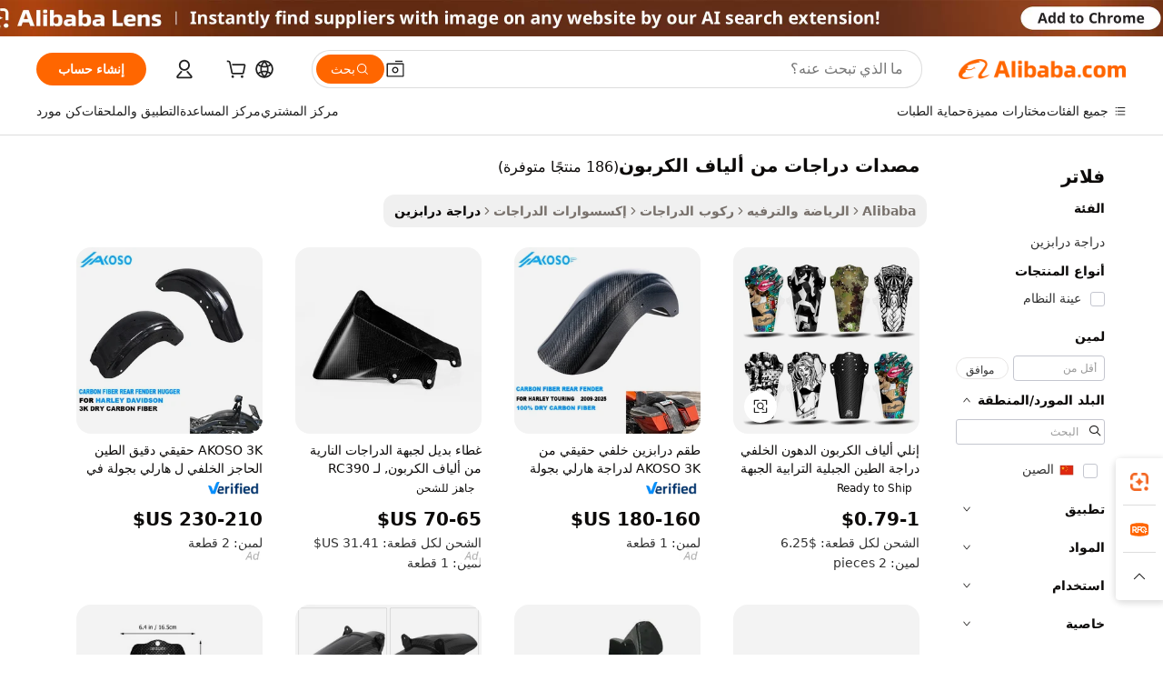

--- FILE ---
content_type: text/html;charset=UTF-8
request_url: https://arabic.alibaba.com/g/carbon-fiber-bike-fenders.html
body_size: 182687
content:

<!-- screen_content -->

    <!-- tangram:5410 begin-->
    <!-- tangram:6353 begin-->
    
<!DOCTYPE html>
<html lang="ar" dir="rtl">
  <head>
        <script>
      window.__BB = {
        scene: window.__bb_scene || 'traffic-free-goods'
      };
      window.__BB.BB_CWV_IGNORE = {
          lcp_element: ['#icbu-buyer-pc-top-banner'],
          lcp_url: [],
        };
      window._timing = {}
      window._timing.first_start = Date.now();
      window.needLoginInspiration = Boolean(false);
      // 变量用于标记页面首次可见时间
      let firstVisibleTime = null;
      if (typeof document.hidden !== 'undefined') {
        // 页面首次加载时直接统计
        if (!document.hidden) {
          firstVisibleTime = Date.now();
          window.__BB_timex = 1
        } else {
          // 页面不可见时监听 visibilitychange 事件
          document.addEventListener('visibilitychange', () => {
            if (!document.hidden) {
              firstVisibleTime = Date.now();
              window.__BB_timex = firstVisibleTime - window.performance.timing.navigationStart
              window.__BB.firstVisibleTime = window.__BB_timex
              console.log("Page became visible after "+ window.__BB_timex + " ms");
            }
          }, { once: true });  // 确保只触发一次
        }
      } else {
        console.warn('Page Visibility API is not supported in this browser.');
      }
    </script>
        <meta name="data-spm" content="a2700">
        <meta name="aplus-xplug" content="NONE">
        <meta name="aplus-icbu-disable-umid" content="1">
        <meta name="google-translate-customization" content="9de59014edaf3b99-22e1cf3b5ca21786-g00bb439a5e9e5f8f-f">
    <meta name="yandex-verification" content="25a76ba8e4443bb3" />
    <meta name="msvalidate.01" content="E3FBF0E89B724C30844BF17C59608E8F" />
    <meta name="viewport" content="width=device-width, initial-scale=1.0, maximum-scale=5.0, user-scalable=yes">
        <link rel="preconnect" href="https://s.alicdn.com/" crossorigin>
    <link rel="dns-prefetch" href="https://s.alicdn.com">
                        <link rel="preload" href="https://s.alicdn.com/@g/alilog/??aplus_plugin_icbufront/index.js,mlog/aplus_v2.js" as="script">
        <link rel="preload" href="https://s.alicdn.com/@img/imgextra/i2/O1CN0153JdbU26g4bILVOyC_!!6000000007690-2-tps-418-58.png" as="image">
        <script>
            window.__APLUS_ABRATE__ = {
        perf_group: 'base64cached',
        scene: "traffic-free-goods",
      };
    </script>
    <meta name="aplus-mmstat-timeout" content="15000">
        <meta content="text/html; charset=utf-8" http-equiv="Content-Type">
          <title>تسوق واقيات دراجات عالية الجودة من ألياف الكربون لعام 2022</title>
      <meta name="keywords" content="carbon fiber bike,carbon fiber bike frame,carbon fiber electric bike">
      <meta name="description" content="قم بترقية رحلتك باستخدام مصدات الدراجة المصنوعة من ألياف الكربون. استمتع بحماية متينة وخفيفة الوزن وأنيقة من العناصر. تسوق الآن لشراء قطع غيار الدراجات عالية الجودة!">
            <meta name="pagetiming-rate" content="9">
      <meta name="pagetiming-resource-rate" content="4">
                    <link rel="canonical" href="https://arabic.alibaba.com/g/carbon-fiber-bike-fenders.html">
                              <link rel="alternate" hreflang="fr" href="https://french.alibaba.com/g/carbon-fiber-bike-fenders.html">
                  <link rel="alternate" hreflang="de" href="https://german.alibaba.com/g/carbon-fiber-bike-fenders.html">
                  <link rel="alternate" hreflang="pt" href="https://portuguese.alibaba.com/g/carbon-fiber-bike-fenders.html">
                  <link rel="alternate" hreflang="it" href="https://italian.alibaba.com/g/carbon-fiber-bike-fenders.html">
                  <link rel="alternate" hreflang="es" href="https://spanish.alibaba.com/g/carbon-fiber-bike-fenders.html">
                  <link rel="alternate" hreflang="ru" href="https://russian.alibaba.com/g/carbon-fiber-bike-fenders.html">
                  <link rel="alternate" hreflang="ko" href="https://korean.alibaba.com/g/carbon-fiber-bike-fenders.html">
                  <link rel="alternate" hreflang="ar" href="https://arabic.alibaba.com/g/carbon-fiber-bike-fenders.html">
                  <link rel="alternate" hreflang="ja" href="https://japanese.alibaba.com/g/carbon-fiber-bike-fenders.html">
                  <link rel="alternate" hreflang="tr" href="https://turkish.alibaba.com/g/carbon-fiber-bike-fenders.html">
                  <link rel="alternate" hreflang="th" href="https://thai.alibaba.com/g/carbon-fiber-bike-fenders.html">
                  <link rel="alternate" hreflang="vi" href="https://vietnamese.alibaba.com/g/carbon-fiber-bike-fenders.html">
                  <link rel="alternate" hreflang="nl" href="https://dutch.alibaba.com/g/carbon-fiber-bike-fenders.html">
                  <link rel="alternate" hreflang="he" href="https://hebrew.alibaba.com/g/carbon-fiber-bike-fenders.html">
                  <link rel="alternate" hreflang="id" href="https://indonesian.alibaba.com/g/carbon-fiber-bike-fenders.html">
                  <link rel="alternate" hreflang="hi" href="https://hindi.alibaba.com/g/carbon-fiber-bike-fenders.html">
                  <link rel="alternate" hreflang="en" href="https://www.alibaba.com/showroom/carbon-fiber-bike-fenders.html">
                  <link rel="alternate" hreflang="zh" href="https://chinese.alibaba.com/g/carbon-fiber-bike-fenders.html">
                  <link rel="alternate" hreflang="x-default" href="https://www.alibaba.com/showroom/carbon-fiber-bike-fenders.html">
                                        <script>
      // Aplus 配置自动打点
      var queue = window.goldlog_queue || (window.goldlog_queue = []);
      var tags = ["button", "a", "div", "span", "i", "svg", "input", "li", "tr"];
      queue.push({
        action: 'goldlog.appendMetaInfo',
        arguments: [
          'aplus-auto-exp',
          [
            {
              logkey: '/sc.ug_msite.new_product_exp',
              cssSelector: '[data-spm-exp]',
              props: ["data-spm-exp"],
            }
          ]
        ]
      })
      queue.push({
        action: 'goldlog.setMetaInfo',
        arguments: ['aplus-auto-clk', JSON.stringify(tags.map(tag =>({
          "logkey": "/sc.ug_msite.new_product_clk",
          tag,
          "filter": "data-spm-clk",
          "props": ["data-spm-clk"]
        })))],
      });
    </script>
  </head>
  <div id="icbu-header"><div id="the-new-header" data-version="4.4.0" data-tnh-auto-exp="tnh-expose" data-scenes="search-products" style="position: relative;background-color: #fff;border-bottom: 1px solid #ddd;box-sizing: border-box; font-family:Inter,SF Pro Text,Roboto,Helvetica Neue,Helvetica,Tahoma,Arial,PingFang SC,Microsoft YaHei;"><div style="display: flex;align-items:center;height: 72px;min-width: 1200px;max-width: 1580px;margin: 0 auto;padding: 0 40px;box-sizing: border-box;"><img style="height: 29px; width: 209px;" src="https://s.alicdn.com/@img/imgextra/i2/O1CN0153JdbU26g4bILVOyC_!!6000000007690-2-tps-418-58.png" alt="" /></div><div style="min-width: 1200px;max-width: 1580px;margin: 0 auto;overflow: hidden;font-size: 14px;display: flex;justify-content: space-between;padding: 0 40px;box-sizing: border-box;"><div style="display: flex; align-items: center; justify-content: space-between"><div style="position: relative; height: 36px; padding: 0 28px 0 20px">All categories</div><div style="position: relative; height: 36px; padding-right: 28px">Featured selections</div><div style="position: relative; height: 36px">Trade Assurance</div></div><div style="display: flex; align-items: center; justify-content: space-between"><div style="position: relative; height: 36px; padding-right: 28px">Buyer Central</div><div style="position: relative; height: 36px; padding-right: 28px">Help Center</div><div style="position: relative; height: 36px; padding-right: 28px">Get the app</div><div style="position: relative; height: 36px">Become a supplier</div></div></div></div></div></div>
  <body data-spm="7724857" style="min-height: calc(100vh + 1px)"><script 
id="beacon-aplus"   
src="//s.alicdn.com/@g/alilog/??aplus_plugin_icbufront/index.js,mlog/aplus_v2.js"
exparams="aplus=async&userid=&aplus&ali_beacon_id=&ali_apache_id=&ali_apache_track=&ali_apache_tracktmp=&eagleeye_traceid=2101c5c217630542704491866e0bda&ip=3%2e137%2e203%2e73&dmtrack_c={ali%5fresin%5ftrace%3dse%5frst%3dnull%7csp%5fviewtype%3dY%7cset%3d3%7cser%3d1007%7cpageId%3dab8c9fc14b604966a992fc5841c7e5e8%7cm%5fpageid%3dnull%7cpvmi%3d17544a338d384b17aec6dd83d7752373%7csek%5fsepd%3d%25D9%2585%25D8%25B5%25D8%25AF%25D8%25A7%25D8%25AA%2b%25D8%25AF%25D8%25B1%25D8%25A7%25D8%25AC%25D8%25A7%25D8%25AA%2b%25D9%2585%25D9%2586%2b%25D8%25A3%25D9%2584%25D9%258A%25D8%25A7%25D9%2581%2b%25D8%25A7%25D9%2584%25D9%2583%25D8%25B1%25D8%25A8%25D9%2588%25D9%2586%7csek%3dcarbon%2bfiber%2bbike%2bfenders%7cse%5fpn%3d1%7cp4pid%3d46ae6b1d%2d86da%2d4ee2%2d83b6%2d02d99772e67f%7csclkid%3dnull%7cforecast%5fpost%5fcate%3dnull%7cseo%5fnew%5fuser%5fflag%3dfalse%7ccategoryId%3d201590601%7cseo%5fsearch%5fmodel%5fupgrade%5fv2%3d2025070801%7cseo%5fmodule%5fcard%5f20240624%3d202406242%7clong%5ftext%5fgoogle%5ftranslate%5fv2%3d2407142%7cseo%5fcontent%5ftd%5fbottom%5ftext%5fupdate%5fkey%3d2025070801%7cseo%5fsearch%5fmodel%5fupgrade%5fv3%3d2025072201%7cdamo%5falt%5freplace%3d2485818%7cseo%5fsearch%5fmodel%5fmulti%5fupgrade%5fv3%3d2025081101%7cwap%5fcross%3d2007659%7cwap%5fcs%5faction%3d2005494%7cAPP%5fVisitor%5fActive%3d26705%7cseo%5fshowroom%5fgoods%5fmix%3d2005244%7cseo%5fdefault%5fcached%5flong%5ftext%5ffrom%5fnew%5fkeyword%5fstep%3d2024122502%7cshowroom%5fgeneral%5ftemplate%3d2005292%7cwap%5fcs%5ftext%3dnull%7cstructured%5fdata%3d2025052702%7cpc%5fnew%5fheader%3dnull%7cseo%5fmeta%5fcate%5ftemplate%5fv1%3d2025042401%7cseo%5fmeta%5ftd%5fsearch%5fkeyword%5fstep%5fv1%3d2025040999%7cshowroom%5fft%5flong%5ftext%5fbaks%3d80802%7cAPP%5fGrowing%5fBuyer%5fHigh%5fIntent%5fActive%3d25487%7cshowroom%5fpc%5fv2019%3d2104%7cAPP%5fProspecting%5fBuyer%3d26712%7ccache%5fcontrol%3d2481986%7cAPP%5fChurned%5fCore%5fBuyer%3d25463%7cseo%5fdefault%5fcached%5flong%5ftext%5fstep%3d24110802%7camp%5flighthouse%5fscore%5fimage%3d19657%7cseo%5fft%5ftranslate%5fgemini%3d25012003%7cwap%5fnode%5fssr%3d2015725%7cdataphant%5fopen%3d27030%7clongtext%5fmulti%5fstyle%5fexpand%5frussian%3d2510142%7cseo%5flongtext%5fgoogle%5fdata%5fsection%3d25021702%7cindustry%5fpopular%5ffloor%3dnull%7cwap%5fad%5fgoods%5fproduct%5finterval%3dnull%7cseo%5fgoods%5fbootom%5fwholesale%5flink%3d2486162%7cseo%5fmiddle%5fwholesale%5flink%3d2486164%7cseo%5fkeyword%5faatest%3d19%7cft%5flong%5ftext%5fenpand%5fstep2%3d121602%7cseo%5fft%5flongtext%5fexpand%5fstep3%3d25012102%7cseo%5fwap%5fheadercard%3d2006288%7cAPP%5fChurned%5fInactive%5fVisitor%3d25497%7cAPP%5fGrowing%5fBuyer%5fHigh%5fIntent%5fInactive%3d25484%7cseo%5fmeta%5ftd%5fmulti%5fkey%3d2025061801%7ctop%5frecommend%5f20250120%3d202501201%7clongtext%5fmulti%5fstyle%5fexpand%5ffrench%5fcopy%3d25091802%7clongtext%5fmulti%5fstyle%5fexpand%5ffrench%5fcopy%5fcopy%3d25092502%7clong%5ftext%5fpaa%3d2020801%7cseo%5ffloor%5fexp%3dnull%7cseo%5fshowroom%5falgo%5flink%3d17764%7cseo%5fmeta%5ftd%5faib%5fgeneral%5fkey%3d2025091900%7ccountry%5findustry%3d202311033%7cshowroom%5fft%5flong%5ftext%5fenpand%5fstep1%3d101102%7cseo%5fshowroom%5fnorel%3dnull%7cplp%5fstyle%5f25%5fpc%3d202505222%7cseo%5fggs%5flayer%3d10011%7cquery%5fmutil%5flang%5ftranslate%3d2025060300%7cAPP%5fChurned%5fBuyer%3d25468%7cstream%5frender%5fperf%5fopt%3d2309181%7cwap%5fgoods%3d2007383%7cseo%5fshowroom%5fsimilar%5f20240614%3d202406142%7cchinese%5fopen%3d6307%7cquery%5fgpt%5ftranslate%3d20240820%7cad%5fproduct%5finterval%3dnull%7camp%5fto%5fpwa%3d2007359%7cplp%5faib%5fmulti%5fai%5fmeta%3d20250401%7cwap%5fsupplier%5fcontent%3dnull%7cpc%5ffree%5frefactoring%3d20220315%7cAPP%5fGrowing%5fBuyer%5fInactive%3d25476%7csso%5foem%5ffloor%3dnull%7cseo%5fpc%5fnew%5fview%5f20240807%3d202408072%7cseo%5fbottom%5ftext%5fentity%5fkey%5fcopy%3d2025062400%7cstream%5frender%3d433763%7cseo%5fmodule%5fcard%5f20240424%3d202404241%7cseo%5ftitle%5freplace%5f20191226%3d5841%7clongtext%5fmulti%5fstyle%5fexpand%3d25090802%7cgoogleweblight%3d6516%7clighthouse%5fbase64%3d2005760%7cseo%5fen%5fh1%5ftest%5fkey%3d2025111101%7cAPP%5fProspecting%5fBuyer%5fActive%3d26719%7cad%5fgoods%5fproduct%5finterval%3dnull%7cseo%5fbottom%5fdeep%5fextend%5fkw%5fkey%3d2025071101%7clongtext%5fmulti%5fstyle%5fexpand%5fturkish%3d25102802%7cilink%5fuv%3d20240911%7cwap%5flist%5fwakeup%3d2005832%7ctpp%5fcrosslink%5fpc%3d20205311%7cseo%5ftop%5fbooth%3d18501%7cAPP%5fGrowing%5fBuyer%5fLess%5fActive%3d25472%7cgoodslayer%3d7977%7cft%5flong%5ftext%5ftranslate%5fexpand%5fstep1%3d24110802%7cseo%5fheaderstyle%5ftraffic%5fkey%5fv1%3d2025072100%7ccrosslink%5fswitch%3d2008141%7cp4p%5foutline%3d20240328%7cseo%5fmeta%5ftd%5faib%5fv2%5fkey%3d2025091801%7crts%5fmulti%3d2008404%7cAPP%5fVisitor%5fLess%5fActive%3d26697%7cplp%5fstyle%5f25%3d202505192%7ccdn%5fvm%3d2007368%7cwap%5fad%5fproduct%5finterval%3dnull%7cseo%5fsearch%5fmodel%5fmulti%5fupgrade%5frank%3d2025092401%7cpc%5fcard%5fshare%3d2025081201%7cAPP%5fGrowing%5fBuyer%5fHigh%5fIntent%5fLess%5fActive%3d25480%7cgoods%5ftitle%5fsubstitute%3d9617%7cwap%5fscreen%5fexp%3d2025081400%7creact%5fheader%5ftest%3d202502182%7cpc%5fcs%5fcolor%3d2005788%7cshowroom%5fft%5flong%5ftext%5ftest%3d72502%7cone%5ftap%5flogin%5fABTest%3d202308153%7cseo%5fhyh%5fshow%5ftags%3d9867%7cplp%5fstructured%5fdata%3d2508182%7cguide%5fdelete%3d2008526%7cseo%5findustry%5ftemplate%3dnull%7cseo%5fmeta%5ftd%5fmulti%5fes%5fkey%3d2025073101%7cseo%5fshowroom%5fdata%5fmix%3d19888%7csso%5ftop%5franking%5ffloor%3d20031%7cseo%5ftd%5fdeep%5fupgrade%5fkey%5fv3%3d2025081101%7cshowroom%5fto%5frts%5flink%3d2008480%7ccountrysearch%5ftest%3dnull%7cseo%5fplp%5fdate%5fv2%3d2025102701%7cshowroom%5flist%5fnew%5farrival%3d2811002%7cchannel%5famp%5fto%5fpwa%3d2008435%7cseo%5fmulti%5fstyles%5flong%5ftext%3d2503172%7cseo%5fmeta%5ftext%5fmutli%5fcate%5ftemplate%5fv1%3d2025080800%7cseo%5fdefault%5fcached%5fmutil%5flong%5ftext%5fstep%3d24110436%7cseo%5faction%5fpoint%5ftype%3d22823%7cseo%5faib%5ftd%5flaunch%5f20240828%5fcopy%3d202408282%7cseo%5fshowroom%5fwholesale%5flink%3d2486142%7cseo%5fperf%5fimprove%3d2023999%7cseo%5fwap%5flist%5fbounce%5f01%3d2063%7cseo%5fwap%5flist%5fbounce%5f02%3d2128%7cAPP%5fGrowing%5fBuyer%5fActive%3d25492%7cbest%5fselling%5ftd%5fexper%3d2510141%7cvideolayer%3dnull%7cvideo%5fplay%3dnull%7cAPP%5fChurned%5fMember%5fInactive%3d25501%7cseo%5fgoogle%5fnew%5fstruct%3d438326%7ctpp%5ftrace%3dseoKeyword%2dseoKeyword%5fv3%2dproduct%2dPRODUCT%5fFAIL}&pageid=0389cb492101ed551763054270&hn=ensearchweb033001237085%2erg%2dus%2deast%2eus44&asid=AQAAAAC+EhZpRrtrYAAAAACjfyfZ9JO2Rg==&treq=&tres=" async>
</script>
            <style>body{background-color:white;}.no-scrollbar.il-sticky.il-top-0.il-max-h-\[100vh\].il-w-\[200px\].il-flex-shrink-0.il-flex-grow-0.il-overflow-y-scroll{background-color:#FFF;padding-left:12px}</style>
                    <!-- tangram:7429 begin-->
<!--  -->
 <style>
   @keyframes il-spin {
     to {
       transform: rotate(360deg);
     }
   }
   @keyframes il-pulse {
     50% {
       opacity: 0.5;
     }
   }
   .traffic-card-gallery {display: flex;position: relative;flex-direction: column;justify-content: flex-start;border-radius: 0.5rem;background-color: #fff;padding: 0.5rem 0.5rem 1rem;overflow: hidden;font-size: 0.75rem;line-height: 1rem;}
   .traffic-card-list {display: flex;position: relative;flex-direction: row;justify-content: flex-start;border-bottom-width: 1px;background-color: #fff;padding: 1rem;height: 292px;overflow: hidden;font-size: 0.75rem;line-height: 1rem;}
   .product-price {
     b {
       font-size: 22px;
     }
   }
   .skel-loading {
       animation: il-pulse 2s cubic-bezier(0.4, 0, 0.6, 1) infinite;background-color: hsl(60, 4.8%, 95.9%);
   }
 </style>
<div id="first-cached-card">
  <div style="box-sizing:border-box;display: flex;position: absolute;left: 0;right: 0;margin: 0 auto;z-index: 1;min-width: 1200px;max-width: 1580px;padding: 0.75rem 3.25rem 0;pointer-events: none;">
    <!--页面左侧区域-->
    <div style="width: 200px;padding-top: 1rem;padding-left:12px; background-color: #fff;border-radius: 0.25rem">
      <div class="skel-loading" style="height: 1.5rem;width: 50%;border-radius: 0.25rem;"></div>
      <div style="margin-top: 1rem;margin-bottom: 1rem;">
        <div class="skel-loading" style="height: 1rem;width: calc(100% * 5 / 6);"></div>
        <div
          class="skel-loading"
          style="margin-top: 1rem;height: 1rem;width: calc(100% * 8 / 12);"
        ></div>
        <div class="skel-loading" style="margin-top: 1rem;height: 1rem;width: 75%;"></div>
        <div
          class="skel-loading"
          style="margin-top: 1rem;height: 1rem;width: calc(100% * 7 / 12);"
        ></div>
      </div>
      <div class="skel-loading" style="height: 1.5rem;width: 50%;border-radius: 0.25rem;"></div>
      <div style="margin-top: 1rem;margin-bottom: 1rem;">
        <div class="skel-loading" style="height: 1rem;width: calc(100% * 5 / 6);"></div>
        <div
          class="skel-loading"
          style="margin-top: 1rem;height: 1rem;width: calc(100% * 8 / 12);"
        ></div>
        <div class="skel-loading" style="margin-top: 1rem;height: 1rem;width: 75%;"></div>
        <div
          class="skel-loading"
          style="margin-top: 1rem;height: 1rem;width: calc(100% * 7 / 12);"
        ></div>
      </div>
      <div class="skel-loading" style="height: 1.5rem;width: 50%;border-radius: 0.25rem;"></div>
      <div style="margin-top: 1rem;margin-bottom: 1rem;">
        <div class="skel-loading" style="height: 1rem;width: calc(100% * 5 / 6);"></div>
        <div
          class="skel-loading"
          style="margin-top: 1rem;height: 1rem;width: calc(100% * 8 / 12);"
        ></div>
        <div class="skel-loading" style="margin-top: 1rem;height: 1rem;width: 75%;"></div>
        <div
          class="skel-loading"
          style="margin-top: 1rem;height: 1rem;width: calc(100% * 7 / 12);"
        ></div>
      </div>
      <div class="skel-loading" style="height: 1.5rem;width: 50%;border-radius: 0.25rem;"></div>
      <div style="margin-top: 1rem;margin-bottom: 1rem;">
        <div class="skel-loading" style="height: 1rem;width: calc(100% * 5 / 6);"></div>
        <div
          class="skel-loading"
          style="margin-top: 1rem;height: 1rem;width: calc(100% * 8 / 12);"
        ></div>
        <div class="skel-loading" style="margin-top: 1rem;height: 1rem;width: 75%;"></div>
        <div
          class="skel-loading"
          style="margin-top: 1rem;height: 1rem;width: calc(100% * 7 / 12);"
        ></div>
      </div>
      <div class="skel-loading" style="height: 1.5rem;width: 50%;border-radius: 0.25rem;"></div>
      <div style="margin-top: 1rem;margin-bottom: 1rem;">
        <div class="skel-loading" style="height: 1rem;width: calc(100% * 5 / 6);"></div>
        <div
          class="skel-loading"
          style="margin-top: 1rem;height: 1rem;width: calc(100% * 8 / 12);"
        ></div>
        <div class="skel-loading" style="margin-top: 1rem;height: 1rem;width: 75%;"></div>
        <div
          class="skel-loading"
          style="margin-top: 1rem;height: 1rem;width: calc(100% * 7 / 12);"
        ></div>
      </div>
      <div class="skel-loading" style="height: 1.5rem;width: 50%;border-radius: 0.25rem;"></div>
      <div style="margin-top: 1rem;margin-bottom: 1rem;">
        <div class="skel-loading" style="height: 1rem;width: calc(100% * 5 / 6);"></div>
        <div
          class="skel-loading"
          style="margin-top: 1rem;height: 1rem;width: calc(100% * 8 / 12);"
        ></div>
        <div class="skel-loading" style="margin-top: 1rem;height: 1rem;width: 75%;"></div>
        <div
          class="skel-loading"
          style="margin-top: 1rem;height: 1rem;width: calc(100% * 7 / 12);"
        ></div>
      </div>
    </div>
    <!--页面主体区域-->
    <div style="flex: 1 1 0%; overflow: hidden;padding: 0.5rem 0.5rem 0.5rem 1.5rem">
      <div style="height: 1.25rem;margin-bottom: 1rem;"></div>
      <!-- keywords -->
      <div style="margin-bottom: 1rem;height: 1.75rem;font-weight: 700;font-size: 1.25rem;line-height: 1.75rem;"></div>
      <!-- longtext -->
            <div style="width: calc(25% - 0.9rem);pointer-events: auto">
        <div class="traffic-card-gallery">
          <!-- ProductImage -->
          <a href="//www.alibaba.com/product-detail/ENLEE-Carbon-Fiber-Fat-Rear-Bicycle_1600137152391.html" target="_blank" style="position: relative;margin-bottom: 0.5rem;aspect-ratio: 1;overflow: hidden;border-radius: 0.5rem;">
            <div style="display: flex; overflow: hidden">
              <div style="position: relative;margin: 0;width: 100%;min-width: 0;flex-shrink: 0;flex-grow: 0;flex-basis: 100%;padding: 0;">
                <img style="position: relative; aspect-ratio: 1; width: 100%" src="[data-uri]" loading="eager" />
                <div style="position: absolute;left: 0;bottom: 0;right: 0;top: 0;background-color: #000;opacity: 0.05;"></div>
              </div>
            </div>
          </a>
          <div style="display: flex;flex: 1 1 0%;flex-direction: column;justify-content: space-between;">
            <div>
              <a class="skel-loading" style="margin-top: 0.5rem;display:inline-block;width:100%;height:1rem;" href="//www.alibaba.com/product-detail/ENLEE-Carbon-Fiber-Fat-Rear-Bicycle_1600137152391.html" target="_blank"></a>
              <a class="skel-loading" style="margin-top: 0.125rem;display:inline-block;width:100%;height:1rem;" href="//www.alibaba.com/product-detail/ENLEE-Carbon-Fiber-Fat-Rear-Bicycle_1600137152391.html" target="_blank"></a>
              <div class="skel-loading" style="margin-top: 0.25rem;height:1.625rem;width:75%"></div>
              <div class="skel-loading" style="margin-top: 0.5rem;height: 1rem;width:50%"></div>
              <div class="skel-loading" style="margin-top:0.25rem;height:1rem;width:25%"></div>
            </div>
          </div>

        </div>
      </div>

    </div>
  </div>
</div>
<!-- tangram:7429 end-->
            <style>
.component-left-filter-callback{display:flex;position:relative;margin-top:10px;height:1200px}.component-left-filter-callback img{width:200px}.component-left-filter-callback i{position:absolute;top:5%;left:50%}.related-search-wrapper{padding:.5rem;--tw-bg-opacity: 1;background-color:#fff;background-color:rgba(255,255,255,var(--tw-bg-opacity, 1));border-width:1px;border-color:var(--input)}.related-search-wrapper .related-search-box{margin:12px 16px}.related-search-wrapper .related-search-box .related-search-title{display:inline;float:start;color:#666;word-wrap:break-word;margin-right:12px;width:13%}.related-search-wrapper .related-search-box .related-search-content{display:flex;flex-wrap:wrap}.related-search-wrapper .related-search-box .related-search-content .related-search-link{margin-right:12px;width:23%;overflow:hidden;color:#666;text-overflow:ellipsis;white-space:nowrap}.product-title img{margin-right:.5rem;display:inline-block;height:1rem;vertical-align:sub}.product-price b{font-size:22px}.similar-icon{position:absolute;bottom:12px;z-index:2;right:12px}.rfq-card{display:inline-block;position:relative;box-sizing:border-box;margin-bottom:36px}.rfq-card .rfq-card-content{display:flex;position:relative;flex-direction:column;align-items:flex-start;background-size:cover;background-color:#fff;padding:12px;width:100%;height:100%}.rfq-card .rfq-card-content .rfq-card-icon{margin-top:50px}.rfq-card .rfq-card-content .rfq-card-icon img{width:45px}.rfq-card .rfq-card-content .rfq-card-top-title{margin-top:14px;color:#222;font-weight:400;font-size:16px}.rfq-card .rfq-card-content .rfq-card-title{margin-top:24px;color:#333;font-weight:800;font-size:20px}.rfq-card .rfq-card-content .rfq-card-input-box{margin-top:24px;width:100%}.rfq-card .rfq-card-content .rfq-card-input-box textarea{box-sizing:border-box;border:1px solid #ddd;border-radius:4px;background-color:#fff;padding:9px 12px;width:100%;height:88px;resize:none;color:#666;font-weight:400;font-size:13px;font-family:inherit}.rfq-card .rfq-card-content .rfq-card-button{margin-top:24px;border:1px solid #666;border-radius:16px;background-color:#fff;width:67%;color:#000;font-weight:700;font-size:14px;line-height:30px;text-align:center}[data-modulename^=ProductList-] div{contain-intrinsic-size:auto 500px}.traffic-card-gallery:hover{--tw-shadow: 0px 2px 6px 2px rgba(0,0,0,.12157);--tw-shadow-colored: 0px 2px 6px 2px var(--tw-shadow-color);box-shadow:0 0 #0000,0 0 #0000,0 2px 6px 2px #0000001f;box-shadow:var(--tw-ring-offset-shadow, 0 0 rgba(0,0,0,0)),var(--tw-ring-shadow, 0 0 rgba(0,0,0,0)),var(--tw-shadow);z-index:10}.traffic-card-gallery{position:relative;display:flex;flex-direction:column;justify-content:flex-start;overflow:hidden;border-radius:.75rem;--tw-bg-opacity: 1;background-color:#fff;background-color:rgba(255,255,255,var(--tw-bg-opacity, 1));padding:.5rem;font-size:.75rem;line-height:1rem}.traffic-card-list{position:relative;display:flex;height:292px;flex-direction:row;justify-content:flex-start;overflow:hidden;border-bottom-width:1px;--tw-bg-opacity: 1;background-color:#fff;background-color:rgba(255,255,255,var(--tw-bg-opacity, 1));padding:1rem;font-size:.75rem;line-height:1rem}.traffic-card-g-industry:hover{--tw-shadow: 0 0 10px rgba(0,0,0,.1);--tw-shadow-colored: 0 0 10px var(--tw-shadow-color);box-shadow:0 0 #0000,0 0 #0000,0 0 10px #0000001a;box-shadow:var(--tw-ring-offset-shadow, 0 0 rgba(0,0,0,0)),var(--tw-ring-shadow, 0 0 rgba(0,0,0,0)),var(--tw-shadow)}.traffic-card-g-industry{position:relative;border-radius:var(--radius);--tw-bg-opacity: 1;background-color:#fff;background-color:rgba(255,255,255,var(--tw-bg-opacity, 1));padding:1.25rem .75rem .75rem;font-size:.875rem;line-height:1.25rem}.module-filter-section-wrapper{max-height:none!important;overflow-x:hidden}*,:before,:after{--tw-border-spacing-x: 0;--tw-border-spacing-y: 0;--tw-translate-x: 0;--tw-translate-y: 0;--tw-rotate: 0;--tw-skew-x: 0;--tw-skew-y: 0;--tw-scale-x: 1;--tw-scale-y: 1;--tw-pan-x: ;--tw-pan-y: ;--tw-pinch-zoom: ;--tw-scroll-snap-strictness: proximity;--tw-gradient-from-position: ;--tw-gradient-via-position: ;--tw-gradient-to-position: ;--tw-ordinal: ;--tw-slashed-zero: ;--tw-numeric-figure: ;--tw-numeric-spacing: ;--tw-numeric-fraction: ;--tw-ring-inset: ;--tw-ring-offset-width: 0px;--tw-ring-offset-color: #fff;--tw-ring-color: rgba(59, 130, 246, .5);--tw-ring-offset-shadow: 0 0 rgba(0,0,0,0);--tw-ring-shadow: 0 0 rgba(0,0,0,0);--tw-shadow: 0 0 rgba(0,0,0,0);--tw-shadow-colored: 0 0 rgba(0,0,0,0);--tw-blur: ;--tw-brightness: ;--tw-contrast: ;--tw-grayscale: ;--tw-hue-rotate: ;--tw-invert: ;--tw-saturate: ;--tw-sepia: ;--tw-drop-shadow: ;--tw-backdrop-blur: ;--tw-backdrop-brightness: ;--tw-backdrop-contrast: ;--tw-backdrop-grayscale: ;--tw-backdrop-hue-rotate: ;--tw-backdrop-invert: ;--tw-backdrop-opacity: ;--tw-backdrop-saturate: ;--tw-backdrop-sepia: ;--tw-contain-size: ;--tw-contain-layout: ;--tw-contain-paint: ;--tw-contain-style: }::backdrop{--tw-border-spacing-x: 0;--tw-border-spacing-y: 0;--tw-translate-x: 0;--tw-translate-y: 0;--tw-rotate: 0;--tw-skew-x: 0;--tw-skew-y: 0;--tw-scale-x: 1;--tw-scale-y: 1;--tw-pan-x: ;--tw-pan-y: ;--tw-pinch-zoom: ;--tw-scroll-snap-strictness: proximity;--tw-gradient-from-position: ;--tw-gradient-via-position: ;--tw-gradient-to-position: ;--tw-ordinal: ;--tw-slashed-zero: ;--tw-numeric-figure: ;--tw-numeric-spacing: ;--tw-numeric-fraction: ;--tw-ring-inset: ;--tw-ring-offset-width: 0px;--tw-ring-offset-color: #fff;--tw-ring-color: rgba(59, 130, 246, .5);--tw-ring-offset-shadow: 0 0 rgba(0,0,0,0);--tw-ring-shadow: 0 0 rgba(0,0,0,0);--tw-shadow: 0 0 rgba(0,0,0,0);--tw-shadow-colored: 0 0 rgba(0,0,0,0);--tw-blur: ;--tw-brightness: ;--tw-contrast: ;--tw-grayscale: ;--tw-hue-rotate: ;--tw-invert: ;--tw-saturate: ;--tw-sepia: ;--tw-drop-shadow: ;--tw-backdrop-blur: ;--tw-backdrop-brightness: ;--tw-backdrop-contrast: ;--tw-backdrop-grayscale: ;--tw-backdrop-hue-rotate: ;--tw-backdrop-invert: ;--tw-backdrop-opacity: ;--tw-backdrop-saturate: ;--tw-backdrop-sepia: ;--tw-contain-size: ;--tw-contain-layout: ;--tw-contain-paint: ;--tw-contain-style: }*,:before,:after{box-sizing:border-box;border-width:0;border-style:solid;border-color:#e5e7eb}:before,:after{--tw-content: ""}html,:host{line-height:1.5;-webkit-text-size-adjust:100%;-moz-tab-size:4;-o-tab-size:4;tab-size:4;font-family:ui-sans-serif,system-ui,-apple-system,Segoe UI,Roboto,Ubuntu,Cantarell,Noto Sans,sans-serif,"Apple Color Emoji","Segoe UI Emoji",Segoe UI Symbol,"Noto Color Emoji";font-feature-settings:normal;font-variation-settings:normal;-webkit-tap-highlight-color:transparent}body{margin:0;line-height:inherit}hr{height:0;color:inherit;border-top-width:1px}abbr:where([title]){text-decoration:underline;-webkit-text-decoration:underline dotted;text-decoration:underline dotted}h1,h2,h3,h4,h5,h6{font-size:inherit;font-weight:inherit}a{color:inherit;text-decoration:inherit}b,strong{font-weight:bolder}code,kbd,samp,pre{font-family:ui-monospace,SFMono-Regular,Menlo,Monaco,Consolas,Liberation Mono,Courier New,monospace;font-feature-settings:normal;font-variation-settings:normal;font-size:1em}small{font-size:80%}sub,sup{font-size:75%;line-height:0;position:relative;vertical-align:baseline}sub{bottom:-.25em}sup{top:-.5em}table{text-indent:0;border-color:inherit;border-collapse:collapse}button,input,optgroup,select,textarea{font-family:inherit;font-feature-settings:inherit;font-variation-settings:inherit;font-size:100%;font-weight:inherit;line-height:inherit;letter-spacing:inherit;color:inherit;margin:0;padding:0}button,select{text-transform:none}button,input:where([type=button]),input:where([type=reset]),input:where([type=submit]){-webkit-appearance:button;background-color:transparent;background-image:none}:-moz-focusring{outline:auto}:-moz-ui-invalid{box-shadow:none}progress{vertical-align:baseline}::-webkit-inner-spin-button,::-webkit-outer-spin-button{height:auto}[type=search]{-webkit-appearance:textfield;outline-offset:-2px}::-webkit-search-decoration{-webkit-appearance:none}::-webkit-file-upload-button{-webkit-appearance:button;font:inherit}summary{display:list-item}blockquote,dl,dd,h1,h2,h3,h4,h5,h6,hr,figure,p,pre{margin:0}fieldset{margin:0;padding:0}legend{padding:0}ol,ul,menu{list-style:none;margin:0;padding:0}dialog{padding:0}textarea{resize:vertical}input::-moz-placeholder,textarea::-moz-placeholder{opacity:1;color:#9ca3af}input::placeholder,textarea::placeholder{opacity:1;color:#9ca3af}button,[role=button]{cursor:pointer}:disabled{cursor:default}img,svg,video,canvas,audio,iframe,embed,object{display:block;vertical-align:middle}img,video{max-width:100%;height:auto}[hidden]:where(:not([hidden=until-found])){display:none}:root{--background: hsl(0, 0%, 100%);--foreground: hsl(20, 14.3%, 4.1%);--card: hsl(0, 0%, 100%);--card-foreground: hsl(20, 14.3%, 4.1%);--popover: hsl(0, 0%, 100%);--popover-foreground: hsl(20, 14.3%, 4.1%);--primary: hsl(24, 100%, 50%);--primary-foreground: hsl(60, 9.1%, 97.8%);--secondary: hsl(60, 4.8%, 95.9%);--secondary-foreground: #333;--muted: hsl(60, 4.8%, 95.9%);--muted-foreground: hsl(25, 5.3%, 44.7%);--accent: hsl(60, 4.8%, 95.9%);--accent-foreground: hsl(24, 9.8%, 10%);--destructive: hsl(0, 84.2%, 60.2%);--destructive-foreground: hsl(60, 9.1%, 97.8%);--border: hsl(20, 5.9%, 90%);--input: hsl(20, 5.9%, 90%);--ring: hsl(24.6, 95%, 53.1%);--radius: 1rem}.dark{--background: hsl(20, 14.3%, 4.1%);--foreground: hsl(60, 9.1%, 97.8%);--card: hsl(20, 14.3%, 4.1%);--card-foreground: hsl(60, 9.1%, 97.8%);--popover: hsl(20, 14.3%, 4.1%);--popover-foreground: hsl(60, 9.1%, 97.8%);--primary: hsl(20.5, 90.2%, 48.2%);--primary-foreground: hsl(60, 9.1%, 97.8%);--secondary: hsl(12, 6.5%, 15.1%);--secondary-foreground: hsl(60, 9.1%, 97.8%);--muted: hsl(12, 6.5%, 15.1%);--muted-foreground: hsl(24, 5.4%, 63.9%);--accent: hsl(12, 6.5%, 15.1%);--accent-foreground: hsl(60, 9.1%, 97.8%);--destructive: hsl(0, 72.2%, 50.6%);--destructive-foreground: hsl(60, 9.1%, 97.8%);--border: hsl(12, 6.5%, 15.1%);--input: hsl(12, 6.5%, 15.1%);--ring: hsl(20.5, 90.2%, 48.2%)}*{border-color:#e7e5e4;border-color:var(--border)}body{background-color:#fff;background-color:var(--background);color:#0c0a09;color:var(--foreground)}.il-sr-only{position:absolute;width:1px;height:1px;padding:0;margin:-1px;overflow:hidden;clip:rect(0,0,0,0);white-space:nowrap;border-width:0}.il-invisible{visibility:hidden}.il-fixed{position:fixed}.il-absolute{position:absolute}.il-relative{position:relative}.il-sticky{position:sticky}.il-inset-0{inset:0}.il--bottom-12{bottom:-3rem}.il--top-12{top:-3rem}.il-bottom-0{bottom:0}.il-bottom-2{bottom:.5rem}.il-bottom-3{bottom:.75rem}.il-bottom-4{bottom:1rem}.il-end-0{right:0}.il-end-2{right:.5rem}.il-end-3{right:.75rem}.il-end-4{right:1rem}.il-left-0{left:0}.il-left-3{left:.75rem}.il-right-0{right:0}.il-right-2{right:.5rem}.il-right-3{right:.75rem}.il-start-0{left:0}.il-start-1\/2{left:50%}.il-start-2{left:.5rem}.il-start-3{left:.75rem}.il-start-\[50\%\]{left:50%}.il-top-0{top:0}.il-top-1\/2{top:50%}.il-top-16{top:4rem}.il-top-4{top:1rem}.il-top-\[50\%\]{top:50%}.il-z-10{z-index:10}.il-z-50{z-index:50}.il-z-\[9999\]{z-index:9999}.il-col-span-4{grid-column:span 4 / span 4}.il-m-0{margin:0}.il-m-3{margin:.75rem}.il-m-auto{margin:auto}.il-mx-auto{margin-left:auto;margin-right:auto}.il-my-3{margin-top:.75rem;margin-bottom:.75rem}.il-my-5{margin-top:1.25rem;margin-bottom:1.25rem}.il-my-auto{margin-top:auto;margin-bottom:auto}.\!il-mb-4{margin-bottom:1rem!important}.il--mt-4{margin-top:-1rem}.il-mb-0{margin-bottom:0}.il-mb-1{margin-bottom:.25rem}.il-mb-2{margin-bottom:.5rem}.il-mb-3{margin-bottom:.75rem}.il-mb-4{margin-bottom:1rem}.il-mb-5{margin-bottom:1.25rem}.il-mb-6{margin-bottom:1.5rem}.il-mb-8{margin-bottom:2rem}.il-mb-\[-0\.75rem\]{margin-bottom:-.75rem}.il-mb-\[0\.125rem\]{margin-bottom:.125rem}.il-me-1{margin-right:.25rem}.il-me-2{margin-right:.5rem}.il-me-3{margin-right:.75rem}.il-me-auto{margin-right:auto}.il-mr-1{margin-right:.25rem}.il-mr-2{margin-right:.5rem}.il-ms-1{margin-left:.25rem}.il-ms-4{margin-left:1rem}.il-ms-5{margin-left:1.25rem}.il-ms-8{margin-left:2rem}.il-ms-\[\.375rem\]{margin-left:.375rem}.il-ms-auto{margin-left:auto}.il-mt-0{margin-top:0}.il-mt-0\.5{margin-top:.125rem}.il-mt-1{margin-top:.25rem}.il-mt-2{margin-top:.5rem}.il-mt-3{margin-top:.75rem}.il-mt-4{margin-top:1rem}.il-mt-6{margin-top:1.5rem}.il-line-clamp-1{overflow:hidden;display:-webkit-box;-webkit-box-orient:vertical;-webkit-line-clamp:1}.il-line-clamp-2{overflow:hidden;display:-webkit-box;-webkit-box-orient:vertical;-webkit-line-clamp:2}.il-line-clamp-6{overflow:hidden;display:-webkit-box;-webkit-box-orient:vertical;-webkit-line-clamp:6}.il-inline-block{display:inline-block}.il-inline{display:inline}.il-flex{display:flex}.il-inline-flex{display:inline-flex}.il-grid{display:grid}.il-aspect-square{aspect-ratio:1 / 1}.il-size-5{width:1.25rem;height:1.25rem}.il-h-1{height:.25rem}.il-h-10{height:2.5rem}.il-h-11{height:2.75rem}.il-h-20{height:5rem}.il-h-24{height:6rem}.il-h-3\.5{height:.875rem}.il-h-4{height:1rem}.il-h-40{height:10rem}.il-h-5{height:1.25rem}.il-h-6{height:1.5rem}.il-h-8{height:2rem}.il-h-9{height:2.25rem}.il-h-\[150px\]{height:150px}.il-h-\[152px\]{height:152px}.il-h-\[18\.25rem\]{height:18.25rem}.il-h-\[292px\]{height:292px}.il-h-\[600px\]{height:600px}.il-h-auto{height:auto}.il-h-fit{height:-moz-fit-content;height:fit-content}.il-h-full{height:100%}.il-h-screen{height:100vh}.il-max-h-\[100vh\]{max-height:100vh}.il-w-1\/2{width:50%}.il-w-10{width:2.5rem}.il-w-10\/12{width:83.333333%}.il-w-4{width:1rem}.il-w-6{width:1.5rem}.il-w-64{width:16rem}.il-w-7\/12{width:58.333333%}.il-w-72{width:18rem}.il-w-8{width:2rem}.il-w-8\/12{width:66.666667%}.il-w-9{width:2.25rem}.il-w-9\/12{width:75%}.il-w-\[200px\]{width:200px}.il-w-\[84px\]{width:84px}.il-w-fit{width:-moz-fit-content;width:fit-content}.il-w-full{width:100%}.il-w-screen{width:100vw}.il-min-w-0{min-width:0px}.il-min-w-3{min-width:.75rem}.il-min-w-\[1200px\]{min-width:1200px}.il-max-w-\[1000px\]{max-width:1000px}.il-max-w-\[1580px\]{max-width:1580px}.il-max-w-full{max-width:100%}.il-max-w-lg{max-width:32rem}.il-flex-1{flex:1 1 0%}.il-flex-shrink-0,.il-shrink-0{flex-shrink:0}.il-flex-grow-0,.il-grow-0{flex-grow:0}.il-basis-24{flex-basis:6rem}.il-basis-full{flex-basis:100%}.il-origin-\[--radix-tooltip-content-transform-origin\]{transform-origin:var(--radix-tooltip-content-transform-origin)}.il--translate-x-1\/2{--tw-translate-x: -50%;transform:translate(-50%,var(--tw-translate-y)) rotate(var(--tw-rotate)) skew(var(--tw-skew-x)) skewY(var(--tw-skew-y)) scaleX(var(--tw-scale-x)) scaleY(var(--tw-scale-y));transform:translate(var(--tw-translate-x),var(--tw-translate-y)) rotate(var(--tw-rotate)) skew(var(--tw-skew-x)) skewY(var(--tw-skew-y)) scaleX(var(--tw-scale-x)) scaleY(var(--tw-scale-y))}.il--translate-y-1\/2{--tw-translate-y: -50%;transform:translate(var(--tw-translate-x),-50%) rotate(var(--tw-rotate)) skew(var(--tw-skew-x)) skewY(var(--tw-skew-y)) scaleX(var(--tw-scale-x)) scaleY(var(--tw-scale-y));transform:translate(var(--tw-translate-x),var(--tw-translate-y)) rotate(var(--tw-rotate)) skew(var(--tw-skew-x)) skewY(var(--tw-skew-y)) scaleX(var(--tw-scale-x)) scaleY(var(--tw-scale-y))}.il-translate-x-\[-50\%\]{--tw-translate-x: -50%;transform:translate(-50%,var(--tw-translate-y)) rotate(var(--tw-rotate)) skew(var(--tw-skew-x)) skewY(var(--tw-skew-y)) scaleX(var(--tw-scale-x)) scaleY(var(--tw-scale-y));transform:translate(var(--tw-translate-x),var(--tw-translate-y)) rotate(var(--tw-rotate)) skew(var(--tw-skew-x)) skewY(var(--tw-skew-y)) scaleX(var(--tw-scale-x)) scaleY(var(--tw-scale-y))}.il-translate-y-\[-50\%\]{--tw-translate-y: -50%;transform:translate(var(--tw-translate-x),-50%) rotate(var(--tw-rotate)) skew(var(--tw-skew-x)) skewY(var(--tw-skew-y)) scaleX(var(--tw-scale-x)) scaleY(var(--tw-scale-y));transform:translate(var(--tw-translate-x),var(--tw-translate-y)) rotate(var(--tw-rotate)) skew(var(--tw-skew-x)) skewY(var(--tw-skew-y)) scaleX(var(--tw-scale-x)) scaleY(var(--tw-scale-y))}.il-rotate-90{--tw-rotate: 90deg;transform:translate(var(--tw-translate-x),var(--tw-translate-y)) rotate(90deg) skew(var(--tw-skew-x)) skewY(var(--tw-skew-y)) scaleX(var(--tw-scale-x)) scaleY(var(--tw-scale-y));transform:translate(var(--tw-translate-x),var(--tw-translate-y)) rotate(var(--tw-rotate)) skew(var(--tw-skew-x)) skewY(var(--tw-skew-y)) scaleX(var(--tw-scale-x)) scaleY(var(--tw-scale-y))}@keyframes il-pulse{50%{opacity:.5}}.il-animate-pulse{animation:il-pulse 2s cubic-bezier(.4,0,.6,1) infinite}@keyframes il-spin{to{transform:rotate(360deg)}}.il-animate-spin{animation:il-spin 1s linear infinite}.il-cursor-pointer{cursor:pointer}.il-list-disc{list-style-type:disc}.il-grid-cols-2{grid-template-columns:repeat(2,minmax(0,1fr))}.il-grid-cols-4{grid-template-columns:repeat(4,minmax(0,1fr))}.il-flex-row{flex-direction:row}.il-flex-col{flex-direction:column}.il-flex-col-reverse{flex-direction:column-reverse}.il-flex-wrap{flex-wrap:wrap}.il-flex-nowrap{flex-wrap:nowrap}.il-items-start{align-items:flex-start}.il-items-center{align-items:center}.il-items-baseline{align-items:baseline}.il-justify-start{justify-content:flex-start}.il-justify-end{justify-content:flex-end}.il-justify-center{justify-content:center}.il-justify-between{justify-content:space-between}.il-gap-1{gap:.25rem}.il-gap-1\.5{gap:.375rem}.il-gap-10{gap:2.5rem}.il-gap-2{gap:.5rem}.il-gap-3{gap:.75rem}.il-gap-4{gap:1rem}.il-gap-8{gap:2rem}.il-gap-\[\.0938rem\]{gap:.0938rem}.il-gap-\[\.375rem\]{gap:.375rem}.il-gap-\[0\.125rem\]{gap:.125rem}.\!il-gap-x-5{-moz-column-gap:1.25rem!important;column-gap:1.25rem!important}.\!il-gap-y-5{row-gap:1.25rem!important}.il-space-y-1\.5>:not([hidden])~:not([hidden]){--tw-space-y-reverse: 0;margin-top:calc(.375rem * (1 - var(--tw-space-y-reverse)));margin-top:.375rem;margin-top:calc(.375rem * calc(1 - var(--tw-space-y-reverse)));margin-bottom:0rem;margin-bottom:calc(.375rem * var(--tw-space-y-reverse))}.il-space-y-4>:not([hidden])~:not([hidden]){--tw-space-y-reverse: 0;margin-top:calc(1rem * (1 - var(--tw-space-y-reverse)));margin-top:1rem;margin-top:calc(1rem * calc(1 - var(--tw-space-y-reverse)));margin-bottom:0rem;margin-bottom:calc(1rem * var(--tw-space-y-reverse))}.il-overflow-hidden{overflow:hidden}.il-overflow-y-auto{overflow-y:auto}.il-overflow-y-scroll{overflow-y:scroll}.il-truncate{overflow:hidden;text-overflow:ellipsis;white-space:nowrap}.il-text-ellipsis{text-overflow:ellipsis}.il-whitespace-normal{white-space:normal}.il-whitespace-nowrap{white-space:nowrap}.il-break-normal{word-wrap:normal;word-break:normal}.il-break-words{word-wrap:break-word}.il-break-all{word-break:break-all}.il-rounded{border-radius:.25rem}.il-rounded-2xl{border-radius:1rem}.il-rounded-\[0\.5rem\]{border-radius:.5rem}.il-rounded-\[1\.25rem\]{border-radius:1.25rem}.il-rounded-full{border-radius:9999px}.il-rounded-lg{border-radius:1rem;border-radius:var(--radius)}.il-rounded-md{border-radius:calc(1rem - 2px);border-radius:calc(var(--radius) - 2px)}.il-rounded-sm{border-radius:calc(1rem - 4px);border-radius:calc(var(--radius) - 4px)}.il-rounded-xl{border-radius:.75rem}.il-border,.il-border-\[1px\]{border-width:1px}.il-border-b,.il-border-b-\[1px\]{border-bottom-width:1px}.il-border-solid{border-style:solid}.il-border-none{border-style:none}.il-border-\[\#222\]{--tw-border-opacity: 1;border-color:#222;border-color:rgba(34,34,34,var(--tw-border-opacity, 1))}.il-border-\[\#DDD\]{--tw-border-opacity: 1;border-color:#ddd;border-color:rgba(221,221,221,var(--tw-border-opacity, 1))}.il-border-foreground{border-color:#0c0a09;border-color:var(--foreground)}.il-border-input{border-color:#e7e5e4;border-color:var(--input)}.il-bg-\[\#F8F8F8\]{--tw-bg-opacity: 1;background-color:#f8f8f8;background-color:rgba(248,248,248,var(--tw-bg-opacity, 1))}.il-bg-\[\#d9d9d963\]{background-color:#d9d9d963}.il-bg-accent{background-color:#f5f5f4;background-color:var(--accent)}.il-bg-background{background-color:#fff;background-color:var(--background)}.il-bg-black{--tw-bg-opacity: 1;background-color:#000;background-color:rgba(0,0,0,var(--tw-bg-opacity, 1))}.il-bg-black\/80{background-color:#000c}.il-bg-destructive{background-color:#ef4444;background-color:var(--destructive)}.il-bg-gray-300{--tw-bg-opacity: 1;background-color:#d1d5db;background-color:rgba(209,213,219,var(--tw-bg-opacity, 1))}.il-bg-muted{background-color:#f5f5f4;background-color:var(--muted)}.il-bg-orange-500{--tw-bg-opacity: 1;background-color:#f97316;background-color:rgba(249,115,22,var(--tw-bg-opacity, 1))}.il-bg-popover{background-color:#fff;background-color:var(--popover)}.il-bg-primary{background-color:#f60;background-color:var(--primary)}.il-bg-secondary{background-color:#f5f5f4;background-color:var(--secondary)}.il-bg-transparent{background-color:transparent}.il-bg-white{--tw-bg-opacity: 1;background-color:#fff;background-color:rgba(255,255,255,var(--tw-bg-opacity, 1))}.il-bg-opacity-80{--tw-bg-opacity: .8}.il-bg-cover{background-size:cover}.il-bg-no-repeat{background-repeat:no-repeat}.il-fill-black{fill:#000}.il-object-cover{-o-object-fit:cover;object-fit:cover}.il-p-0{padding:0}.il-p-1{padding:.25rem}.il-p-2{padding:.5rem}.il-p-3{padding:.75rem}.il-p-4{padding:1rem}.il-p-5{padding:1.25rem}.il-p-6{padding:1.5rem}.il-px-2{padding-left:.5rem;padding-right:.5rem}.il-px-3{padding-left:.75rem;padding-right:.75rem}.il-py-0\.5{padding-top:.125rem;padding-bottom:.125rem}.il-py-1\.5{padding-top:.375rem;padding-bottom:.375rem}.il-py-10{padding-top:2.5rem;padding-bottom:2.5rem}.il-py-2{padding-top:.5rem;padding-bottom:.5rem}.il-py-3{padding-top:.75rem;padding-bottom:.75rem}.il-pb-0{padding-bottom:0}.il-pb-3{padding-bottom:.75rem}.il-pb-4{padding-bottom:1rem}.il-pb-8{padding-bottom:2rem}.il-pe-0{padding-right:0}.il-pe-2{padding-right:.5rem}.il-pe-3{padding-right:.75rem}.il-pe-4{padding-right:1rem}.il-pe-6{padding-right:1.5rem}.il-pe-8{padding-right:2rem}.il-pe-\[12px\]{padding-right:12px}.il-pe-\[3\.25rem\]{padding-right:3.25rem}.il-pl-4{padding-left:1rem}.il-ps-0{padding-left:0}.il-ps-2{padding-left:.5rem}.il-ps-3{padding-left:.75rem}.il-ps-4{padding-left:1rem}.il-ps-6{padding-left:1.5rem}.il-ps-8{padding-left:2rem}.il-ps-\[12px\]{padding-left:12px}.il-ps-\[3\.25rem\]{padding-left:3.25rem}.il-pt-10{padding-top:2.5rem}.il-pt-4{padding-top:1rem}.il-pt-5{padding-top:1.25rem}.il-pt-6{padding-top:1.5rem}.il-pt-7{padding-top:1.75rem}.il-text-center{text-align:center}.il-text-start{text-align:left}.il-text-2xl{font-size:1.5rem;line-height:2rem}.il-text-base{font-size:1rem;line-height:1.5rem}.il-text-lg{font-size:1.125rem;line-height:1.75rem}.il-text-sm{font-size:.875rem;line-height:1.25rem}.il-text-xl{font-size:1.25rem;line-height:1.75rem}.il-text-xs{font-size:.75rem;line-height:1rem}.il-font-\[600\]{font-weight:600}.il-font-bold{font-weight:700}.il-font-medium{font-weight:500}.il-font-normal{font-weight:400}.il-font-semibold{font-weight:600}.il-leading-3{line-height:.75rem}.il-leading-4{line-height:1rem}.il-leading-\[1\.43\]{line-height:1.43}.il-leading-\[18px\]{line-height:18px}.il-leading-\[26px\]{line-height:26px}.il-leading-none{line-height:1}.il-tracking-tight{letter-spacing:-.025em}.il-text-\[\#00820D\]{--tw-text-opacity: 1;color:#00820d;color:rgba(0,130,13,var(--tw-text-opacity, 1))}.il-text-\[\#222\]{--tw-text-opacity: 1;color:#222;color:rgba(34,34,34,var(--tw-text-opacity, 1))}.il-text-\[\#444\]{--tw-text-opacity: 1;color:#444;color:rgba(68,68,68,var(--tw-text-opacity, 1))}.il-text-\[\#4B1D1F\]{--tw-text-opacity: 1;color:#4b1d1f;color:rgba(75,29,31,var(--tw-text-opacity, 1))}.il-text-\[\#767676\]{--tw-text-opacity: 1;color:#767676;color:rgba(118,118,118,var(--tw-text-opacity, 1))}.il-text-\[\#D04A0A\]{--tw-text-opacity: 1;color:#d04a0a;color:rgba(208,74,10,var(--tw-text-opacity, 1))}.il-text-\[\#F7421E\]{--tw-text-opacity: 1;color:#f7421e;color:rgba(247,66,30,var(--tw-text-opacity, 1))}.il-text-\[\#FF6600\]{--tw-text-opacity: 1;color:#f60;color:rgba(255,102,0,var(--tw-text-opacity, 1))}.il-text-\[\#f7421e\]{--tw-text-opacity: 1;color:#f7421e;color:rgba(247,66,30,var(--tw-text-opacity, 1))}.il-text-destructive-foreground{color:#fafaf9;color:var(--destructive-foreground)}.il-text-foreground{color:#0c0a09;color:var(--foreground)}.il-text-muted-foreground{color:#78716c;color:var(--muted-foreground)}.il-text-popover-foreground{color:#0c0a09;color:var(--popover-foreground)}.il-text-primary{color:#f60;color:var(--primary)}.il-text-primary-foreground{color:#fafaf9;color:var(--primary-foreground)}.il-text-secondary-foreground{color:#333;color:var(--secondary-foreground)}.il-text-white{--tw-text-opacity: 1;color:#fff;color:rgba(255,255,255,var(--tw-text-opacity, 1))}.il-underline{text-decoration-line:underline}.il-line-through{text-decoration-line:line-through}.il-underline-offset-4{text-underline-offset:4px}.il-opacity-5{opacity:.05}.il-opacity-70{opacity:.7}.il-shadow-\[0_2px_6px_2px_rgba\(0\,0\,0\,0\.12\)\]{--tw-shadow: 0 2px 6px 2px rgba(0,0,0,.12);--tw-shadow-colored: 0 2px 6px 2px var(--tw-shadow-color);box-shadow:0 0 #0000,0 0 #0000,0 2px 6px 2px #0000001f;box-shadow:var(--tw-ring-offset-shadow, 0 0 rgba(0,0,0,0)),var(--tw-ring-shadow, 0 0 rgba(0,0,0,0)),var(--tw-shadow)}.il-shadow-cards{--tw-shadow: 0 0 10px rgba(0,0,0,.1);--tw-shadow-colored: 0 0 10px var(--tw-shadow-color);box-shadow:0 0 #0000,0 0 #0000,0 0 10px #0000001a;box-shadow:var(--tw-ring-offset-shadow, 0 0 rgba(0,0,0,0)),var(--tw-ring-shadow, 0 0 rgba(0,0,0,0)),var(--tw-shadow)}.il-shadow-lg{--tw-shadow: 0 10px 15px -3px rgba(0, 0, 0, .1), 0 4px 6px -4px rgba(0, 0, 0, .1);--tw-shadow-colored: 0 10px 15px -3px var(--tw-shadow-color), 0 4px 6px -4px var(--tw-shadow-color);box-shadow:0 0 #0000,0 0 #0000,0 10px 15px -3px #0000001a,0 4px 6px -4px #0000001a;box-shadow:var(--tw-ring-offset-shadow, 0 0 rgba(0,0,0,0)),var(--tw-ring-shadow, 0 0 rgba(0,0,0,0)),var(--tw-shadow)}.il-shadow-md{--tw-shadow: 0 4px 6px -1px rgba(0, 0, 0, .1), 0 2px 4px -2px rgba(0, 0, 0, .1);--tw-shadow-colored: 0 4px 6px -1px var(--tw-shadow-color), 0 2px 4px -2px var(--tw-shadow-color);box-shadow:0 0 #0000,0 0 #0000,0 4px 6px -1px #0000001a,0 2px 4px -2px #0000001a;box-shadow:var(--tw-ring-offset-shadow, 0 0 rgba(0,0,0,0)),var(--tw-ring-shadow, 0 0 rgba(0,0,0,0)),var(--tw-shadow)}.il-outline-none{outline:2px solid transparent;outline-offset:2px}.il-outline-1{outline-width:1px}.il-ring-offset-background{--tw-ring-offset-color: var(--background)}.il-transition-colors{transition-property:color,background-color,border-color,text-decoration-color,fill,stroke;transition-timing-function:cubic-bezier(.4,0,.2,1);transition-duration:.15s}.il-transition-opacity{transition-property:opacity;transition-timing-function:cubic-bezier(.4,0,.2,1);transition-duration:.15s}.il-transition-transform{transition-property:transform;transition-timing-function:cubic-bezier(.4,0,.2,1);transition-duration:.15s}.il-duration-200{transition-duration:.2s}.il-duration-300{transition-duration:.3s}.il-ease-in-out{transition-timing-function:cubic-bezier(.4,0,.2,1)}@keyframes enter{0%{opacity:1;opacity:var(--tw-enter-opacity, 1);transform:translateZ(0) scaleZ(1) rotate(0);transform:translate3d(var(--tw-enter-translate-x, 0),var(--tw-enter-translate-y, 0),0) scale3d(var(--tw-enter-scale, 1),var(--tw-enter-scale, 1),var(--tw-enter-scale, 1)) rotate(var(--tw-enter-rotate, 0))}}@keyframes exit{to{opacity:1;opacity:var(--tw-exit-opacity, 1);transform:translateZ(0) scaleZ(1) rotate(0);transform:translate3d(var(--tw-exit-translate-x, 0),var(--tw-exit-translate-y, 0),0) scale3d(var(--tw-exit-scale, 1),var(--tw-exit-scale, 1),var(--tw-exit-scale, 1)) rotate(var(--tw-exit-rotate, 0))}}.il-animate-in{animation-name:enter;animation-duration:.15s;--tw-enter-opacity: initial;--tw-enter-scale: initial;--tw-enter-rotate: initial;--tw-enter-translate-x: initial;--tw-enter-translate-y: initial}.il-fade-in-0{--tw-enter-opacity: 0}.il-zoom-in-95{--tw-enter-scale: .95}.il-duration-200{animation-duration:.2s}.il-duration-300{animation-duration:.3s}.il-ease-in-out{animation-timing-function:cubic-bezier(.4,0,.2,1)}.no-scrollbar::-webkit-scrollbar{display:none}.no-scrollbar{-ms-overflow-style:none;scrollbar-width:none}.longtext-style-inmodel h2{margin-bottom:.5rem;margin-top:1rem;font-size:1rem;line-height:1.5rem;font-weight:700}.first-of-type\:il-ms-4:first-of-type{margin-left:1rem}.hover\:il-bg-\[\#f4f4f4\]:hover{--tw-bg-opacity: 1;background-color:#f4f4f4;background-color:rgba(244,244,244,var(--tw-bg-opacity, 1))}.hover\:il-bg-accent:hover{background-color:#f5f5f4;background-color:var(--accent)}.hover\:il-text-accent-foreground:hover{color:#1c1917;color:var(--accent-foreground)}.hover\:il-text-foreground:hover{color:#0c0a09;color:var(--foreground)}.hover\:il-underline:hover{text-decoration-line:underline}.hover\:il-opacity-100:hover{opacity:1}.hover\:il-opacity-90:hover{opacity:.9}.focus\:il-outline-none:focus{outline:2px solid transparent;outline-offset:2px}.focus\:il-ring-2:focus{--tw-ring-offset-shadow: var(--tw-ring-inset) 0 0 0 var(--tw-ring-offset-width) var(--tw-ring-offset-color);--tw-ring-shadow: var(--tw-ring-inset) 0 0 0 calc(2px + var(--tw-ring-offset-width)) var(--tw-ring-color);box-shadow:var(--tw-ring-offset-shadow),var(--tw-ring-shadow),0 0 #0000;box-shadow:var(--tw-ring-offset-shadow),var(--tw-ring-shadow),var(--tw-shadow, 0 0 rgba(0,0,0,0))}.focus\:il-ring-ring:focus{--tw-ring-color: var(--ring)}.focus\:il-ring-offset-2:focus{--tw-ring-offset-width: 2px}.focus-visible\:il-outline-none:focus-visible{outline:2px solid transparent;outline-offset:2px}.focus-visible\:il-ring-2:focus-visible{--tw-ring-offset-shadow: var(--tw-ring-inset) 0 0 0 var(--tw-ring-offset-width) var(--tw-ring-offset-color);--tw-ring-shadow: var(--tw-ring-inset) 0 0 0 calc(2px + var(--tw-ring-offset-width)) var(--tw-ring-color);box-shadow:var(--tw-ring-offset-shadow),var(--tw-ring-shadow),0 0 #0000;box-shadow:var(--tw-ring-offset-shadow),var(--tw-ring-shadow),var(--tw-shadow, 0 0 rgba(0,0,0,0))}.focus-visible\:il-ring-ring:focus-visible{--tw-ring-color: var(--ring)}.focus-visible\:il-ring-offset-2:focus-visible{--tw-ring-offset-width: 2px}.active\:il-bg-primary:active{background-color:#f60;background-color:var(--primary)}.active\:il-bg-white:active{--tw-bg-opacity: 1;background-color:#fff;background-color:rgba(255,255,255,var(--tw-bg-opacity, 1))}.disabled\:il-pointer-events-none:disabled{pointer-events:none}.disabled\:il-opacity-10:disabled{opacity:.1}.il-group:hover .group-hover\:il-visible{visibility:visible}.il-group:hover .group-hover\:il-scale-110{--tw-scale-x: 1.1;--tw-scale-y: 1.1;transform:translate(var(--tw-translate-x),var(--tw-translate-y)) rotate(var(--tw-rotate)) skew(var(--tw-skew-x)) skewY(var(--tw-skew-y)) scaleX(1.1) scaleY(1.1);transform:translate(var(--tw-translate-x),var(--tw-translate-y)) rotate(var(--tw-rotate)) skew(var(--tw-skew-x)) skewY(var(--tw-skew-y)) scaleX(var(--tw-scale-x)) scaleY(var(--tw-scale-y))}.il-group:hover .group-hover\:il-underline{text-decoration-line:underline}.data-\[state\=open\]\:il-animate-in[data-state=open]{animation-name:enter;animation-duration:.15s;--tw-enter-opacity: initial;--tw-enter-scale: initial;--tw-enter-rotate: initial;--tw-enter-translate-x: initial;--tw-enter-translate-y: initial}.data-\[state\=closed\]\:il-animate-out[data-state=closed]{animation-name:exit;animation-duration:.15s;--tw-exit-opacity: initial;--tw-exit-scale: initial;--tw-exit-rotate: initial;--tw-exit-translate-x: initial;--tw-exit-translate-y: initial}.data-\[state\=closed\]\:il-fade-out-0[data-state=closed]{--tw-exit-opacity: 0}.data-\[state\=open\]\:il-fade-in-0[data-state=open]{--tw-enter-opacity: 0}.data-\[state\=closed\]\:il-zoom-out-95[data-state=closed]{--tw-exit-scale: .95}.data-\[state\=open\]\:il-zoom-in-95[data-state=open]{--tw-enter-scale: .95}.data-\[side\=bottom\]\:il-slide-in-from-top-2[data-side=bottom]{--tw-enter-translate-y: -.5rem}.data-\[side\=left\]\:il-slide-in-from-right-2[data-side=left]{--tw-enter-translate-x: .5rem}.data-\[side\=right\]\:il-slide-in-from-left-2[data-side=right]{--tw-enter-translate-x: -.5rem}.data-\[side\=top\]\:il-slide-in-from-bottom-2[data-side=top]{--tw-enter-translate-y: .5rem}@media (min-width: 640px){.sm\:il-flex-row{flex-direction:row}.sm\:il-justify-end{justify-content:flex-end}.sm\:il-gap-2\.5{gap:.625rem}.sm\:il-space-x-2>:not([hidden])~:not([hidden]){--tw-space-x-reverse: 0;margin-right:0rem;margin-right:calc(.5rem * var(--tw-space-x-reverse));margin-left:calc(.5rem * (1 - var(--tw-space-x-reverse)));margin-left:.5rem;margin-left:calc(.5rem * calc(1 - var(--tw-space-x-reverse)))}.sm\:il-rounded-lg{border-radius:1rem;border-radius:var(--radius)}.sm\:il-text-left{text-align:left}}.rtl\:il-translate-x-\[50\%\]:where([dir=rtl],[dir=rtl] *){--tw-translate-x: 50%;transform:translate(50%,var(--tw-translate-y)) rotate(var(--tw-rotate)) skew(var(--tw-skew-x)) skewY(var(--tw-skew-y)) scaleX(var(--tw-scale-x)) scaleY(var(--tw-scale-y));transform:translate(var(--tw-translate-x),var(--tw-translate-y)) rotate(var(--tw-rotate)) skew(var(--tw-skew-x)) skewY(var(--tw-skew-y)) scaleX(var(--tw-scale-x)) scaleY(var(--tw-scale-y))}.rtl\:il-scale-\[-1\]:where([dir=rtl],[dir=rtl] *){--tw-scale-x: -1;--tw-scale-y: -1;transform:translate(var(--tw-translate-x),var(--tw-translate-y)) rotate(var(--tw-rotate)) skew(var(--tw-skew-x)) skewY(var(--tw-skew-y)) scaleX(-1) scaleY(-1);transform:translate(var(--tw-translate-x),var(--tw-translate-y)) rotate(var(--tw-rotate)) skew(var(--tw-skew-x)) skewY(var(--tw-skew-y)) scaleX(var(--tw-scale-x)) scaleY(var(--tw-scale-y))}.rtl\:il-scale-x-\[-1\]:where([dir=rtl],[dir=rtl] *){--tw-scale-x: -1;transform:translate(var(--tw-translate-x),var(--tw-translate-y)) rotate(var(--tw-rotate)) skew(var(--tw-skew-x)) skewY(var(--tw-skew-y)) scaleX(-1) scaleY(var(--tw-scale-y));transform:translate(var(--tw-translate-x),var(--tw-translate-y)) rotate(var(--tw-rotate)) skew(var(--tw-skew-x)) skewY(var(--tw-skew-y)) scaleX(var(--tw-scale-x)) scaleY(var(--tw-scale-y))}.rtl\:il-flex-row-reverse:where([dir=rtl],[dir=rtl] *){flex-direction:row-reverse}.\[\&\>svg\]\:il-size-3\.5>svg{width:.875rem;height:.875rem}
</style>
            <style>
.tnh-message-content .tnh-messages-nodata .tnh-messages-nodata-info .img{width:100%;height:101px;margin-top:40px;margin-bottom:20px;background:url(https://s.alicdn.com/@img/imgextra/i4/O1CN01lnw1WK1bGeXDIoBnB_!!6000000003438-2-tps-399-303.png) no-repeat center center;background-size:133px 101px}#popup-root .functional-content .thirdpart-login .icon-facebook{background-image:url(https://s.alicdn.com/@img/imgextra/i1/O1CN01hUG9f21b67dGOuB2W_!!6000000003415-55-tps-40-40.svg)}#popup-root .functional-content .thirdpart-login .icon-google{background-image:url(https://s.alicdn.com/@img/imgextra/i1/O1CN01Qd3ZsM1C2aAxLHO2h_!!6000000000023-2-tps-120-120.png)}#popup-root .functional-content .thirdpart-login .icon-linkedin{background-image:url(https://s.alicdn.com/@img/imgextra/i1/O1CN01qVG1rv1lNCYkhep7t_!!6000000004806-55-tps-40-40.svg)}.tnh-logo{z-index:9999;display:flex;flex-shrink:0;width:209px;height:29px;background:url(https://s.alicdn.com/@img/imgextra/i2/O1CN0153JdbU26g4bILVOyC_!!6000000007690-2-tps-418-58.png) no-repeat 0 0;background-size:209px 29px;cursor:pointer}html[dir=rtl] .tnh-logo{background:url(https://s.alicdn.com/@img/imgextra/i2/O1CN0153JdbU26g4bILVOyC_!!6000000007690-2-tps-418-58.png) no-repeat 100% 0}.tnh-new-logo{width:185px;background:url(https://s.alicdn.com/@img/imgextra/i1/O1CN01e5zQ2S1cAWz26ivMo_!!6000000003560-2-tps-920-110.png) no-repeat 0 0;background-size:185px 22px;height:22px}html[dir=rtl] .tnh-new-logo{background:url(https://s.alicdn.com/@img/imgextra/i1/O1CN01e5zQ2S1cAWz26ivMo_!!6000000003560-2-tps-920-110.png) no-repeat 100% 0}.source-in-europe{display:flex;gap:32px;padding:0 10px}.source-in-europe .divider{flex-shrink:0;width:1px;background-color:#ddd}.source-in-europe .sie_info{flex-shrink:0;width:520px}.source-in-europe .sie_info .sie_info-logo{display:inline-block!important;height:28px}.source-in-europe .sie_info .sie_info-title{margin-top:24px;font-weight:700;font-size:20px;line-height:26px}.source-in-europe .sie_info .sie_info-description{margin-top:8px;font-size:14px;line-height:18px}.source-in-europe .sie_info .sie_info-sell-list{margin-top:24px;display:flex;flex-wrap:wrap;justify-content:space-between;gap:16px}.source-in-europe .sie_info .sie_info-sell-list-item{width:calc(50% - 8px);display:flex;align-items:center;padding:20px 16px;gap:12px;border-radius:12px;font-size:14px;line-height:18px;font-weight:600}.source-in-europe .sie_info .sie_info-sell-list-item img{width:28px;height:28px}.source-in-europe .sie_info .sie_info-btn{display:inline-block;min-width:240px;margin-top:24px;margin-bottom:30px;padding:13px 24px;background-color:#f60;opacity:.9;color:#fff!important;border-radius:99px;font-size:16px;font-weight:600;line-height:22px;-webkit-text-decoration:none;text-decoration:none;text-align:center;cursor:pointer;border:none}.source-in-europe .sie_info .sie_info-btn:hover{opacity:1}.source-in-europe .sie_cards{display:flex;flex-grow:1}.source-in-europe .sie_cards .sie_cards-product-list{display:flex;flex-grow:1;flex-wrap:wrap;justify-content:space-between;gap:32px 16px;max-height:376px;overflow:hidden}.source-in-europe .sie_cards .sie_cards-product-list.lt-14{justify-content:flex-start}.source-in-europe .sie_cards .sie_cards-product{width:110px;height:172px;display:flex;flex-direction:column;align-items:center;color:#222;box-sizing:border-box}.source-in-europe .sie_cards .sie_cards-product .img{display:flex;justify-content:center;align-items:center;position:relative;width:88px;height:88px;overflow:hidden;border-radius:88px}.source-in-europe .sie_cards .sie_cards-product .img img{width:88px;height:88px;-o-object-fit:cover;object-fit:cover}.source-in-europe .sie_cards .sie_cards-product .img:after{content:"";background-color:#0000001a;position:absolute;left:0;top:0;width:100%;height:100%}html[dir=rtl] .source-in-europe .sie_cards .sie_cards-product .img:after{left:auto;right:0}.source-in-europe .sie_cards .sie_cards-product .text{font-size:12px;line-height:16px;display:-webkit-box;overflow:hidden;text-overflow:ellipsis;-webkit-box-orient:vertical;-webkit-line-clamp:1}.source-in-europe .sie_cards .sie_cards-product .sie_cards-product-title{margin-top:12px;color:#222}.source-in-europe .sie_cards .sie_cards-product .sie_cards-product-sell,.source-in-europe .sie_cards .sie_cards-product .sie_cards-product-country-list{margin-top:4px;color:#767676}.source-in-europe .sie_cards .sie_cards-product .sie_cards-product-country-list{display:flex;gap:8px}.source-in-europe .sie_cards .sie_cards-product .sie_cards-product-country-list.one-country{gap:4px}.source-in-europe .sie_cards .sie_cards-product .sie_cards-product-country-list img{width:18px;height:13px}.source-in-europe.source-in-europe-europages .sie_info-btn{background-color:#7faf0d}.source-in-europe.source-in-europe-europages .sie_info-sell-list-item{background-color:#f2f7e7}.source-in-europe.source-in-europe-europages .sie_card{background:#7faf0d0d}.source-in-europe.source-in-europe-wlw .sie_info-btn{background-color:#0060df}.source-in-europe.source-in-europe-wlw .sie_info-sell-list-item{background-color:#f1f5fc}.source-in-europe.source-in-europe-wlw .sie_card{background:#0060df0d}.tnh-sub-title{padding-left:12px;margin-left:13px;position:relative;color:#222;-webkit-text-decoration:none;text-decoration:none;white-space:nowrap;font-weight:600;font-size:20px;line-height:29px}html[dir=rtl] .tnh-sub-title{padding-left:0;padding-right:12px;margin-left:0;margin-right:13px}.tnh-sub-title:active{-webkit-text-decoration:none;text-decoration:none}.tnh-sub-title:before{content:"";height:24px;width:1px;position:absolute;display:inline-block;background-color:#222;left:0;top:50%;transform:translateY(-50%)}html[dir=rtl] .tnh-sub-title:before{left:auto;right:0}.popup-content{margin:auto;background:#fff;width:50%;padding:5px;border:1px solid #d7d7d7}[role=tooltip].popup-content{width:200px;box-shadow:0 0 3px #00000029;border-radius:5px}.popup-overlay{background:#00000080}[data-popup=tooltip].popup-overlay{background:transparent}.popup-arrow{filter:drop-shadow(0 -3px 3px rgba(0,0,0,.16));color:#fff;stroke-width:2px;stroke:#d7d7d7;stroke-dasharray:30px;stroke-dashoffset:-54px;inset:0}.tnh-badge{position:relative}.tnh-badge i{position:absolute;top:-8px;left:50%;height:16px;padding:0 6px;border-radius:8px;background-color:#e52828;color:#fff;font-style:normal;font-size:12px;line-height:16px}html[dir=rtl] .tnh-badge i{left:auto;right:50%}.tnh-badge-nf i{position:relative;top:auto;left:auto;height:16px;padding:0 8px;border-radius:8px;background-color:#e52828;color:#fff;font-style:normal;font-size:12px;line-height:16px}html[dir=rtl] .tnh-badge-nf i{left:auto;right:auto}.tnh-button{display:block;flex-shrink:0;height:36px;padding:0 24px;outline:none;border-radius:9999px;background-color:#f60;color:#fff!important;text-align:center;font-weight:600;font-size:14px;line-height:36px;cursor:pointer}.tnh-button:active{-webkit-text-decoration:none;text-decoration:none;transform:scale(.9)}.tnh-button:hover{background-color:#d04a0a}@keyframes circle-360-ltr{0%{transform:rotate(0)}to{transform:rotate(360deg)}}@keyframes circle-360-rtl{0%{transform:rotate(0)}to{transform:rotate(-360deg)}}.circle-360{animation:circle-360-ltr infinite 1s linear;-webkit-animation:circle-360-ltr infinite 1s linear}html[dir=rtl] .circle-360{animation:circle-360-rtl infinite 1s linear;-webkit-animation:circle-360-rtl infinite 1s linear}.tnh-loading{display:flex;align-items:center;justify-content:center;width:100%}.tnh-loading .tnh-icon{color:#ddd;font-size:40px}#the-new-header.tnh-fixed{position:fixed;top:0;left:0;border-bottom:1px solid #ddd;background-color:#fff!important}html[dir=rtl] #the-new-header.tnh-fixed{left:auto;right:0}.tnh-overlay{position:fixed;top:0;left:0;width:100%;height:100vh}html[dir=rtl] .tnh-overlay{left:auto;right:0}.tnh-icon{display:inline-block;width:1em;height:1em;margin-right:6px;overflow:hidden;vertical-align:-.15em;fill:currentColor}html[dir=rtl] .tnh-icon{margin-right:0;margin-left:6px}.tnh-hide{display:none}.tnh-more{color:#222!important;-webkit-text-decoration:underline!important;text-decoration:underline!important}#the-new-header.tnh-dark{background-color:transparent;color:#fff}#the-new-header.tnh-dark a:link,#the-new-header.tnh-dark a:visited,#the-new-header.tnh-dark a:hover,#the-new-header.tnh-dark a:active,#the-new-header.tnh-dark .tnh-sign-in{color:#fff}#the-new-header.tnh-dark .functional-content a{color:#222}#the-new-header.tnh-dark .tnh-logo{background:url(https://s.alicdn.com/@img/imgextra/i2/O1CN01kNCWs61cTlUC9Pjmu_!!6000000003602-2-tps-418-58.png) no-repeat 0 0;background-size:209px 29px}#the-new-header.tnh-dark .tnh-new-logo{background:url(https://s.alicdn.com/@img/imgextra/i4/O1CN011ZJg9l24hKaeQlVNh_!!6000000007422-2-tps-1380-165.png) no-repeat 0 0;background-size:auto 22px}#the-new-header.tnh-dark .tnh-sub-title{color:#fff}#the-new-header.tnh-dark .tnh-sub-title:before{content:"";height:24px;width:1px;position:absolute;display:inline-block;background-color:#fff;left:0;top:50%;transform:translateY(-50%)}html[dir=rtl] #the-new-header.tnh-dark .tnh-sub-title:before{left:auto;right:0}#the-new-header.tnh-white,#the-new-header.tnh-white-overlay{background-color:#fff;color:#222}#the-new-header.tnh-white a:link,#the-new-header.tnh-white-overlay a:link,#the-new-header.tnh-white a:visited,#the-new-header.tnh-white-overlay a:visited,#the-new-header.tnh-white a:hover,#the-new-header.tnh-white-overlay a:hover,#the-new-header.tnh-white a:active,#the-new-header.tnh-white-overlay a:active,#the-new-header.tnh-white .tnh-sign-in,#the-new-header.tnh-white-overlay .tnh-sign-in{color:#222}#the-new-header.tnh-white .tnh-logo,#the-new-header.tnh-white-overlay .tnh-logo{background:url(https://s.alicdn.com/@img/imgextra/i2/O1CN0153JdbU26g4bILVOyC_!!6000000007690-2-tps-418-58.png) no-repeat 0 0;background-size:209px 29px}#the-new-header.tnh-white .tnh-new-logo,#the-new-header.tnh-white-overlay .tnh-new-logo{background:url(https://s.alicdn.com/@img/imgextra/i1/O1CN01e5zQ2S1cAWz26ivMo_!!6000000003560-2-tps-920-110.png) no-repeat 0 0;background-size:auto 22px}#the-new-header.tnh-white .tnh-sub-title,#the-new-header.tnh-white-overlay .tnh-sub-title{color:#222}#the-new-header.tnh-white{border-bottom:1px solid #ddd;background-color:#fff!important}#the-new-header.tnh-no-border{border:none}@keyframes color-change-to-fff{0%{background:transparent}to{background:#fff}}#the-new-header.tnh-white-overlay{animation:color-change-to-fff .1s cubic-bezier(.65,0,.35,1);-webkit-animation:color-change-to-fff .1s cubic-bezier(.65,0,.35,1)}.ta-content .ta-card{display:flex;align-items:center;justify-content:flex-start;width:49%;height:120px;margin-bottom:20px;padding:20px;border-radius:16px;background-color:#f7f7f7}.ta-content .ta-card .img{width:70px;height:70px;background-size:70px 70px}.ta-content .ta-card .text{display:flex;align-items:center;justify-content:space-between;width:calc(100% - 76px);margin-left:16px;font-size:20px;line-height:26px}html[dir=rtl] .ta-content .ta-card .text{margin-left:0;margin-right:16px}.ta-content .ta-card .text h3{max-width:200px;margin-right:8px;text-align:left;font-weight:600;font-size:14px}html[dir=rtl] .ta-content .ta-card .text h3{margin-right:0;margin-left:8px;text-align:right}.ta-content .ta-card .text .tnh-icon{flex-shrink:0;font-size:24px}.ta-content .ta-card .text .tnh-icon.rtl{transform:scaleX(-1)}.ta-content{display:flex;justify-content:space-between}.ta-content .info{width:50%;margin:40px 40px 40px 134px}html[dir=rtl] .ta-content .info{margin:40px 134px 40px 40px}.ta-content .info h3{display:block;margin:20px 0 28px;font-weight:600;font-size:32px;line-height:40px}.ta-content .info .img{width:212px;height:32px}.ta-content .info .tnh-button{display:block;width:180px;color:#fff}.ta-content .cards{display:flex;flex-shrink:0;flex-wrap:wrap;justify-content:space-between;width:716px}.help-center-content{display:flex;justify-content:center;gap:40px}.help-center-content .hc-item{display:flex;flex-direction:column;align-items:center;justify-content:center;width:280px;height:144px;border:1px solid #ddd;font-size:14px}.help-center-content .hc-item .tnh-icon{margin-bottom:14px;font-size:40px;line-height:40px}.help-center-content .help-center-links{min-width:250px;margin-left:40px;padding-left:40px;border-left:1px solid #ddd}html[dir=rtl] .help-center-content .help-center-links{margin-left:0;margin-right:40px;padding-left:0;padding-right:40px;border-left:none;border-right:1px solid #ddd}.help-center-content .help-center-links a{display:block;padding:12px 14px;outline:none;color:#222;-webkit-text-decoration:none;text-decoration:none;font-size:14px}.help-center-content .help-center-links a:hover{-webkit-text-decoration:underline!important;text-decoration:underline!important}.get-the-app-content-tnh{display:flex;justify-content:center;flex:0 0 auto}.get-the-app-content-tnh .info-tnh .title-tnh{font-weight:700;font-size:20px;margin-bottom:20px}.get-the-app-content-tnh .info-tnh .content-wrapper{display:flex;justify-content:center}.get-the-app-content-tnh .info-tnh .content-tnh{margin-right:40px;width:300px;font-size:16px}html[dir=rtl] .get-the-app-content-tnh .info-tnh .content-tnh{margin-right:0;margin-left:40px}.get-the-app-content-tnh .info-tnh a{-webkit-text-decoration:underline!important;text-decoration:underline!important}.get-the-app-content-tnh .download{display:flex}.get-the-app-content-tnh .download .store{display:flex;flex-direction:column;margin-right:40px}html[dir=rtl] .get-the-app-content-tnh .download .store{margin-right:0;margin-left:40px}.get-the-app-content-tnh .download .store a{margin-bottom:20px}.get-the-app-content-tnh .download .store a img{height:44px}.get-the-app-content-tnh .download .qr img{height:120px}.get-the-app-content-tnh-wrapper{display:flex;justify-content:center;align-items:start;height:100%}.get-the-app-content-tnh-divider{width:1px;height:100%;background-color:#ddd;margin:0 67px;flex:0 0 auto}.tnh-alibaba-lens-install-btn{background-color:#f60;height:48px;border-radius:65px;padding:0 24px;margin-left:71px;color:#fff;flex:0 0 auto;display:flex;align-items:center;border:none;cursor:pointer;font-size:16px;font-weight:600;line-height:22px}html[dir=rtl] .tnh-alibaba-lens-install-btn{margin-left:0;margin-right:71px}.tnh-alibaba-lens-install-btn img{width:24px;height:24px}.tnh-alibaba-lens-install-btn span{margin-left:8px}html[dir=rtl] .tnh-alibaba-lens-install-btn span{margin-left:0;margin-right:8px}.tnh-alibaba-lens-info{display:flex;margin-bottom:20px;font-size:16px}.tnh-alibaba-lens-info div{width:400px}.tnh-alibaba-lens-title{color:#222;font-family:Inter;font-size:20px;font-weight:700;line-height:26px;margin-bottom:20px}.tnh-alibaba-lens-extra{-webkit-text-decoration:underline!important;text-decoration:underline!important;font-size:16px;font-style:normal;font-weight:400;line-height:22px}.featured-content{display:flex;justify-content:center;gap:40px}.featured-content .card-links{min-width:250px;margin-left:40px;padding-left:40px;border-left:1px solid #ddd}html[dir=rtl] .featured-content .card-links{margin-left:0;margin-right:40px;padding-left:0;padding-right:40px;border-left:none;border-right:1px solid #ddd}.featured-content .card-links a{display:block;padding:14px;outline:none;-webkit-text-decoration:none;text-decoration:none;font-size:14px}.featured-content .card-links a:hover{-webkit-text-decoration:underline!important;text-decoration:underline!important}.featured-content .featured-item{display:flex;flex-direction:column;align-items:center;justify-content:center;width:280px;height:144px;border:1px solid #ddd;color:#222;font-size:14px}.featured-content .featured-item .tnh-icon{margin-bottom:14px;font-size:40px;line-height:40px}.buyer-central-content{display:flex;justify-content:space-between;gap:30px;margin:auto 20px;font-size:14px}.buyer-central-content .bcc-item{width:20%}.buyer-central-content .bcc-item .bcc-item-title,.buyer-central-content .bcc-item .bcc-item-child{margin-bottom:18px}.buyer-central-content .bcc-item .bcc-item-title{font-weight:600}.buyer-central-content .bcc-item .bcc-item-child a:hover{-webkit-text-decoration:underline!important;text-decoration:underline!important}.become-supplier-content{display:flex;justify-content:center;gap:40px}.become-supplier-content a{display:flex;flex-direction:column;align-items:center;justify-content:center;width:280px;height:144px;padding:0 20px;border:1px solid #ddd;font-size:14px}.become-supplier-content a .tnh-icon{margin-bottom:14px;font-size:40px;line-height:40px}.become-supplier-content a .become-supplier-content-desc{height:44px;text-align:center}@keyframes sub-header-title-hover{0%{transform:scaleX(.4);-webkit-transform:scaleX(.4)}to{transform:scaleX(1);-webkit-transform:scaleX(1)}}.sub-header{min-width:1200px;max-width:1580px;height:36px;margin:0 auto;overflow:hidden;font-size:14px}.sub-header .sub-header-top{position:absolute;bottom:0;z-index:2;width:100%;min-width:1200px;max-width:1600px;height:36px;margin:0 auto;background-color:transparent}.sub-header .sub-header-default{display:flex;justify-content:space-between;width:100%;height:40px;padding:0 40px}.sub-header .sub-header-default .sub-header-main,.sub-header .sub-header-default .sub-header-sub{display:flex;align-items:center;justify-content:space-between;gap:28px}.sub-header .sub-header-default .sub-header-main .sh-current-item .animated-tab-content,.sub-header .sub-header-default .sub-header-sub .sh-current-item .animated-tab-content{top:108px;opacity:1;visibility:visible}.sub-header .sub-header-default .sub-header-main .sh-current-item .animated-tab-content img,.sub-header .sub-header-default .sub-header-sub .sh-current-item .animated-tab-content img{display:inline}.sub-header .sub-header-default .sub-header-main .sh-current-item .animated-tab-content .item-img,.sub-header .sub-header-default .sub-header-sub .sh-current-item .animated-tab-content .item-img{display:block}.sub-header .sub-header-default .sub-header-main .sh-current-item .tab-title:after,.sub-header .sub-header-default .sub-header-sub .sh-current-item .tab-title:after{position:absolute;bottom:1px;display:block;width:100%;height:2px;border-bottom:2px solid #222!important;content:" ";animation:sub-header-title-hover .3s cubic-bezier(.6,0,.4,1) both;-webkit-animation:sub-header-title-hover .3s cubic-bezier(.6,0,.4,1) both}.sub-header .sub-header-default .sub-header-main .sh-current-item .tab-title-click:hover,.sub-header .sub-header-default .sub-header-sub .sh-current-item .tab-title-click:hover{-webkit-text-decoration:underline;text-decoration:underline}.sub-header .sub-header-default .sub-header-main .sh-current-item .tab-title-click:after,.sub-header .sub-header-default .sub-header-sub .sh-current-item .tab-title-click:after{display:none}.sub-header .sub-header-default .sub-header-main>div,.sub-header .sub-header-default .sub-header-sub>div{display:flex;align-items:center;margin-top:-2px;cursor:pointer}.sub-header .sub-header-default .sub-header-main>div:last-child,.sub-header .sub-header-default .sub-header-sub>div:last-child{padding-right:0}html[dir=rtl] .sub-header .sub-header-default .sub-header-main>div:last-child,html[dir=rtl] .sub-header .sub-header-default .sub-header-sub>div:last-child{padding-right:0;padding-left:0}.sub-header .sub-header-default .sub-header-main>div:last-child.sh-current-item:after,.sub-header .sub-header-default .sub-header-sub>div:last-child.sh-current-item:after{width:100%}.sub-header .sub-header-default .sub-header-main>div .tab-title,.sub-header .sub-header-default .sub-header-sub>div .tab-title{position:relative;height:36px}.sub-header .sub-header-default .sub-header-main>div .animated-tab-content,.sub-header .sub-header-default .sub-header-sub>div .animated-tab-content{position:absolute;top:108px;left:0;width:100%;overflow:hidden;border-top:1px solid #ddd;background-color:#fff;opacity:0;visibility:hidden}html[dir=rtl] .sub-header .sub-header-default .sub-header-main>div .animated-tab-content,html[dir=rtl] .sub-header .sub-header-default .sub-header-sub>div .animated-tab-content{left:auto;right:0}.sub-header .sub-header-default .sub-header-main>div .animated-tab-content img,.sub-header .sub-header-default .sub-header-sub>div .animated-tab-content img{display:none}.sub-header .sub-header-default .sub-header-main>div .animated-tab-content .item-img,.sub-header .sub-header-default .sub-header-sub>div .animated-tab-content .item-img{display:none}.sub-header .sub-header-default .sub-header-main>div .tab-content,.sub-header .sub-header-default .sub-header-sub>div .tab-content{display:flex;justify-content:flex-start;width:100%;min-width:1200px;max-height:calc(100vh - 220px)}.sub-header .sub-header-default .sub-header-main>div .tab-content .animated-tab-content-children,.sub-header .sub-header-default .sub-header-sub>div .tab-content .animated-tab-content-children{width:100%;min-width:1200px;max-width:1600px;margin:40px auto;padding:0 40px;opacity:0}.sub-header .sub-header-default .sub-header-main>div .tab-content .animated-tab-content-children-no-animation,.sub-header .sub-header-default .sub-header-sub>div .tab-content .animated-tab-content-children-no-animation{opacity:1}.sub-header .sub-header-props{height:36px}.sub-header .sub-header-props-hide{position:relative;height:0;padding:0 40px}.sub-header .rounded{border-radius:8px}.tnh-logo{z-index:9999;display:flex;flex-shrink:0;width:209px;height:29px;background:url(https://s.alicdn.com/@img/imgextra/i2/O1CN0153JdbU26g4bILVOyC_!!6000000007690-2-tps-418-58.png) no-repeat 0 0;background-size:209px 29px;cursor:pointer}html[dir=rtl] .tnh-logo{background:url(https://s.alicdn.com/@img/imgextra/i2/O1CN0153JdbU26g4bILVOyC_!!6000000007690-2-tps-418-58.png) no-repeat 100% 0}.tnh-new-logo{width:185px;background:url(https://s.alicdn.com/@img/imgextra/i1/O1CN01e5zQ2S1cAWz26ivMo_!!6000000003560-2-tps-920-110.png) no-repeat 0 0;background-size:185px 22px;height:22px}html[dir=rtl] .tnh-new-logo{background:url(https://s.alicdn.com/@img/imgextra/i1/O1CN01e5zQ2S1cAWz26ivMo_!!6000000003560-2-tps-920-110.png) no-repeat 100% 0}#popup-root .functional-content{width:360px;max-height:calc(100vh - 40px);padding:20px;border-radius:12px;background-color:#fff;box-shadow:0 6px 12px 4px #00000014;-webkit-box-shadow:0 6px 12px 4px rgba(0,0,0,.08)}#popup-root .functional-content a{outline:none}#popup-root .functional-content a:link,#popup-root .functional-content a:visited,#popup-root .functional-content a:hover,#popup-root .functional-content a:active{color:#222;-webkit-text-decoration:none;text-decoration:none}#popup-root .functional-content ul{padding:0;list-style:none}#popup-root .functional-content h3{font-weight:600;font-size:14px;line-height:18px;color:#222}#popup-root .functional-content .css-jrh21l-control{outline:none!important;border-color:#ccc;box-shadow:none}#popup-root .functional-content .css-jrh21l-control .css-15lsz6c-indicatorContainer{color:#ccc}#popup-root .functional-content .thirdpart-login{display:flex;justify-content:space-between;width:245px;margin:0 auto 20px}#popup-root .functional-content .thirdpart-login a{border-radius:8px}#popup-root .functional-content .thirdpart-login .icon-facebook{background-image:url(https://s.alicdn.com/@img/imgextra/i1/O1CN01hUG9f21b67dGOuB2W_!!6000000003415-55-tps-40-40.svg)}#popup-root .functional-content .thirdpart-login .icon-google{background-image:url(https://s.alicdn.com/@img/imgextra/i1/O1CN01Qd3ZsM1C2aAxLHO2h_!!6000000000023-2-tps-120-120.png)}#popup-root .functional-content .thirdpart-login .icon-linkedin{background-image:url(https://s.alicdn.com/@img/imgextra/i1/O1CN01qVG1rv1lNCYkhep7t_!!6000000004806-55-tps-40-40.svg)}#popup-root .functional-content .login-with{width:100%;text-align:center;margin-bottom:16px}#popup-root .functional-content .login-tips{font-size:12px;margin-bottom:20px;color:#767676}#popup-root .functional-content .login-tips a{outline:none;color:#767676!important;-webkit-text-decoration:underline!important;text-decoration:underline!important}#popup-root .functional-content .tnh-button{outline:none!important;color:#fff}#popup-root .functional-content .login-links>div{border-top:1px solid #ddd}#popup-root .functional-content .login-links>div ul{margin:8px 0;list-style:none}#popup-root .functional-content .login-links>div a{display:flex;align-items:center;min-height:40px;-webkit-text-decoration:none;text-decoration:none;font-size:14px;color:#222}#popup-root .functional-content .login-links>div a:hover{margin:0 -20px;padding:0 20px;background-color:#f4f4f4;font-weight:600}.tnh-languages{position:relative;display:flex}.tnh-languages .current{display:flex;align-items:center}.tnh-languages .current>div{margin-right:4px}html[dir=rtl] .tnh-languages .current>div{margin-right:0;margin-left:4px}.tnh-languages .current .tnh-icon{font-size:24px}.tnh-languages .current .tnh-icon:last-child{margin-right:0}html[dir=rtl] .tnh-languages .current .tnh-icon:last-child{margin-right:0;margin-left:0}.tnh-languages-overlay{font-size:14px}.tnh-languages-overlay .tnh-l-o-title{margin-bottom:8px;font-weight:600;font-size:14px;line-height:18px}.tnh-languages-overlay .tnh-l-o-select{width:100%;margin:8px 0 16px}.tnh-languages-overlay .select-item{background-color:#fff4ed}.tnh-languages-overlay .tnh-l-o-control{display:flex;justify-content:center}.tnh-languages-overlay .tnh-l-o-control .tnh-button{width:100%}.tnh-cart-content{max-height:600px;overflow-y:scroll}.tnh-cart-content .tnh-cart-item h3{overflow:hidden;text-overflow:ellipsis;white-space:nowrap}.tnh-cart-content .tnh-cart-item h3 a:hover{-webkit-text-decoration:underline!important;text-decoration:underline!important}.cart-popup-content{padding:0!important}.cart-popup-content .cart-logged-popup-arrow{transform:translate(-20px)}html[dir=rtl] .cart-popup-content .cart-logged-popup-arrow{transform:translate(20px)}.tnh-ma-content .tnh-ma-content-title{display:flex;align-items:center;margin-bottom:20px}.tnh-ma-content .tnh-ma-content-title h3{margin:0 12px 0 0;overflow:hidden;text-overflow:ellipsis;white-space:nowrap}html[dir=rtl] .tnh-ma-content .tnh-ma-content-title h3{margin:0 0 0 12px}.tnh-ma-content .tnh-ma-content-title img{height:16px}.ma-portrait-waiting{margin-left:12px}html[dir=rtl] .ma-portrait-waiting{margin-left:0;margin-right:12px}.tnh-message-content .tnh-messages-buyer .tnh-messages-list{display:flex;flex-direction:column}.tnh-message-content .tnh-messages-buyer .tnh-messages-list .tnh-message-unread-item{display:flex;align-items:center;justify-content:space-between;padding:16px 0;color:#222}.tnh-message-content .tnh-messages-buyer .tnh-messages-list .tnh-message-unread-item:last-child{margin-bottom:20px}.tnh-message-content .tnh-messages-buyer .tnh-messages-list .tnh-message-unread-item .img{width:48px;height:48px;margin-right:12px;overflow:hidden;border:1px solid #ddd;border-radius:100%}html[dir=rtl] .tnh-message-content .tnh-messages-buyer .tnh-messages-list .tnh-message-unread-item .img{margin-right:0;margin-left:12px}.tnh-message-content .tnh-messages-buyer .tnh-messages-list .tnh-message-unread-item .img img{width:48px;height:48px;-o-object-fit:cover;object-fit:cover}.tnh-message-content .tnh-messages-buyer .tnh-messages-list .tnh-message-unread-item .user-info{display:flex;flex-direction:column}.tnh-message-content .tnh-messages-buyer .tnh-messages-list .tnh-message-unread-item .user-info strong{margin-bottom:6px;font-weight:600;font-size:14px}.tnh-message-content .tnh-messages-buyer .tnh-messages-list .tnh-message-unread-item .user-info span{width:220px;margin-right:12px;overflow:hidden;text-overflow:ellipsis;white-space:nowrap;font-size:12px}html[dir=rtl] .tnh-message-content .tnh-messages-buyer .tnh-messages-list .tnh-message-unread-item .user-info span{margin-right:0;margin-left:12px}.tnh-message-content .tnh-messages-unread-content{margin:20px 0;text-align:center;font-size:14px}.tnh-message-content .tnh-messages-unread-hascookie{display:flex;flex-direction:column;margin:20px 0 16px;text-align:center;font-size:14px}.tnh-message-content .tnh-messages-unread-hascookie strong{margin-bottom:20px}.tnh-message-content .tnh-messages-nodata .tnh-messages-nodata-info{display:flex;flex-direction:column;text-align:center}.tnh-message-content .tnh-messages-nodata .tnh-messages-nodata-info .img{width:100%;height:101px;margin-top:40px;margin-bottom:20px;background:url(https://s.alicdn.com/@img/imgextra/i4/O1CN01lnw1WK1bGeXDIoBnB_!!6000000003438-2-tps-399-303.png) no-repeat center center;background-size:133px 101px}.tnh-message-content .tnh-messages-nodata .tnh-messages-nodata-info span{margin-bottom:40px}.tnh-order-content .tnh-order-buyer,.tnh-order-content .tnh-order-seller{display:flex;flex-direction:column;margin-bottom:20px;font-size:14px}.tnh-order-content .tnh-order-buyer h3,.tnh-order-content .tnh-order-seller h3{margin-bottom:16px;font-size:14px;line-height:18px}.tnh-order-content .tnh-order-buyer a,.tnh-order-content .tnh-order-seller a{padding:11px 0;color:#222!important}.tnh-order-content .tnh-order-buyer a:hover,.tnh-order-content .tnh-order-seller a:hover{-webkit-text-decoration:underline!important;text-decoration:underline!important}.tnh-order-content .tnh-order-buyer a span,.tnh-order-content .tnh-order-seller a span{margin-right:4px}html[dir=rtl] .tnh-order-content .tnh-order-buyer a span,html[dir=rtl] .tnh-order-content .tnh-order-seller a span{margin-right:0;margin-left:4px}.tnh-order-content .tnh-order-seller,.tnh-order-content .tnh-order-ta{padding-top:20px;border-top:1px solid #ddd}.tnh-order-content .tnh-order-seller:first-child,.tnh-order-content .tnh-order-ta:first-child{border-top:0;padding-top:0}.tnh-order-content .tnh-order-ta .img{margin-bottom:12px}.tnh-order-content .tnh-order-ta .img img{width:186px;height:28px;-o-object-fit:cover;object-fit:cover}.tnh-order-content .tnh-order-ta .ta-info{margin-bottom:16px;font-size:14px;line-height:18px}.tnh-order-content .tnh-order-ta .ta-info a{margin-left:4px;-webkit-text-decoration:underline!important;text-decoration:underline!important}html[dir=rtl] .tnh-order-content .tnh-order-ta .ta-info a{margin-left:0;margin-right:4px}.tnh-order-content .tnh-order-nodata .ta-info .ta-logo{margin:24px 0 16px}.tnh-order-content .tnh-order-nodata .ta-info .ta-logo img{height:28px}.tnh-order-content .tnh-order-nodata .ta-info h3{margin-bottom:24px;font-size:20px}.tnh-order-content .tnh-order-nodata .ta-card{display:flex;align-items:center;justify-content:flex-start;margin-bottom:20px;color:#222}.tnh-order-content .tnh-order-nodata .ta-card:hover{-webkit-text-decoration:underline!important;text-decoration:underline!important}.tnh-order-content .tnh-order-nodata .ta-card .img{width:36px;height:36px;margin-right:8px;background-size:36px 36px!important}html[dir=rtl] .tnh-order-content .tnh-order-nodata .ta-card .img{margin-right:0;margin-left:8px}.tnh-order-content .tnh-order-nodata .ta-card .text{display:flex;align-items:center;justify-content:space-between}.tnh-order-content .tnh-order-nodata .ta-card .text h3{margin:0;font-weight:600;font-size:14px}.tnh-order-content .tnh-order-nodata .ta-card .text .tnh-icon{display:none}.tnh-order-content .tnh-order-nodata .tnh-more{display:block;margin-bottom:24px}.tnh-login{display:flex;flex-grow:2;flex-shrink:1;align-items:center;justify-content:space-between}.tnh-login .tnh-sign-in,.tnh-login .tnh-sign-up{flex-grow:1}.tnh-login .tnh-sign-in{display:flex;align-items:center;justify-content:center;margin-right:28px;color:#222}html[dir=rtl] .tnh-login .tnh-sign-in{margin-right:0;margin-left:28px}.tnh-login .tnh-sign-in:hover{-webkit-text-decoration:underline!important;text-decoration:underline!important}.tnh-login .tnh-sign-up{min-width:120px;color:#fff}.tnh-login .tnh-icon{font-size:24px}.tnh-loggedin{display:flex;align-items:center;gap:28px}.tnh-loggedin .tnh-icon{margin-right:0;font-size:24px}html[dir=rtl] .tnh-loggedin .tnh-icon{margin-right:0;margin-left:0}.tnh-loggedin .user-portrait{width:36px;height:36px;border-radius:36px}.sign-in-content{max-height:calc(100vh - 20px);margin:-20px;padding:20px;overflow-y:scroll}.sign-in-content-title,.sign-in-content-button{margin-bottom:20px}.ma-content{border-radius:12px 5px 12px 12px!important}html[dir=rtl] .ma-content{border-radius:5px 12px 12px!important}.tnh-ship-to{position:relative;display:flex;justify-content:center}.tnh-ship-to .ship-to-tips{position:absolute;border-radius:16px;width:400px;background:#222;padding:16px;color:#fff;top:50px;z-index:9999;box-shadow:0 4px 12px #0003;cursor:auto}.tnh-ship-to .ship-to-tips:before{content:"";width:0;height:0;border-left:8px solid transparent;border-right:8px solid transparent;border-bottom:8px solid #222;position:absolute;top:-8px;left:50%;margin-left:-8px}html[dir=rtl] .tnh-ship-to .ship-to-tips:before{left:auto;right:50%;margin-left:0;margin-right:-8px}.tnh-ship-to .ship-to-tips .ship-to-tips-container{display:flex;flex-direction:column}.tnh-ship-to .ship-to-tips .ship-to-tips-container .ship-to-tips-title-container{display:flex;justify-content:space-between}.tnh-ship-to .ship-to-tips .ship-to-tips-container .ship-to-tips-title-container>img{width:24px;height:24px;cursor:pointer;margin-left:8px}html[dir=rtl] .tnh-ship-to .ship-to-tips .ship-to-tips-container .ship-to-tips-title-container>img{margin-left:0;margin-right:8px}.tnh-ship-to .ship-to-tips .ship-to-tips-container .ship-to-tips-title-container .ship-to-tips-title{color:#fff;font-size:14px;font-weight:600;line-height:18px}.tnh-ship-to .ship-to-tips .ship-to-tips-container .ship-to-tips-desc{color:#fff;font-size:14px;font-weight:400;line-height:18px;padding-right:32px}html[dir=rtl] .tnh-ship-to .ship-to-tips .ship-to-tips-container .ship-to-tips-desc{padding-right:0;padding-left:32px}.tnh-ship-to .ship-to-tips .ship-to-tips-container .ship-to-tips-actions{margin-top:12px;display:flex;align-items:center}.tnh-ship-to .ship-to-tips .ship-to-tips-container .ship-to-tips-actions .ship-to-action{margin-left:8px;padding:4px 8px;border-radius:50px;font-size:12px;line-height:16px;font-weight:600;cursor:pointer}html[dir=rtl] .tnh-ship-to .ship-to-tips .ship-to-tips-container .ship-to-tips-actions .ship-to-action{margin-left:0;margin-right:8px}.tnh-ship-to .ship-to-tips .ship-to-tips-container .ship-to-tips-actions .ship-to-action:first-child{margin-left:0}html[dir=rtl] .tnh-ship-to .ship-to-tips .ship-to-tips-container .ship-to-tips-actions .ship-to-action:first-child{margin-left:0;margin-right:0}.tnh-ship-to .ship-to-tips .ship-to-tips-container .ship-to-tips-actions .ship-to-action.primary{background-color:#fff;color:#222}.tnh-ship-to .ship-to-tips .ship-to-tips-container .ship-to-tips-actions .ship-to-action.secondary{color:#fff}.tnh-ship-to .tnh-current-country{display:flex;flex-direction:column}.tnh-ship-to .tnh-current-country .deliver-span{font-size:12px;font-weight:400;line-height:16px}.tnh-ship-to .tnh-country-flag{min-width:23px;display:flex;align-items:center}.tnh-ship-to .tnh-country-flag img{height:14px;margin-right:4px}html[dir=rtl] .tnh-ship-to .tnh-country-flag img{margin-right:0;margin-left:4px}.tnh-ship-to .tnh-country-flag>span{font-size:14px;font-weight:600}.tnh-ship-to-content{width:382px!important;padding:0!important}.tnh-ship-to-content .crated-header-ship-to{border-radius:12px}.tnh-smart-assistant{display:flex}.tnh-smart-assistant>img{height:36px}.tnh-no-scenes{position:absolute;top:0;left:0;z-index:9999;width:100%;height:108px;background-color:#00000080;color:#fff;text-align:center;font-size:30px;line-height:108px}html[dir=rtl] .tnh-no-scenes{left:auto;right:0}body{line-height:inherit;margin:0}.the-new-header-wrapper{min-height:109px}.the-new-header{position:relative;width:100%;font-size:14px;font-family:Inter,SF Pro Text,Roboto,Helvetica Neue,Helvetica,Tahoma,Arial,PingFang SC,Microsoft YaHei;line-height:18px}.the-new-header *,.the-new-header :after,.the-new-header :before{box-sizing:border-box}.the-new-header ul,.the-new-header li{margin:0;padding:0;list-style:none}.the-new-header a{text-decoration:inherit}.the-new-header .header-content{min-width:1200px;max-width:1580px;margin:0 auto;padding:0 40px;font-size:14px}.the-new-header .header-content .tnh-main{display:flex;align-items:center;justify-content:space-between;height:72px}.the-new-header .header-content .tnh-main .tnh-logo-content{display:flex}.the-new-header .header-content .tnh-main .tnh-searchbar{flex-grow:1;flex-shrink:1;margin:0 40px}.the-new-header .header-content .tnh-main .functional{display:flex;flex-shrink:0;align-items:center;gap:28px}.the-new-header .header-content .tnh-main .functional>div{cursor:pointer}@media (max-width: 1440){.the-new-header .header-content .main .tnh-searchbar{margin:0 28px!important}}@media (max-width: 1280px){.hide-item{display:none}.the-new-header .header-content .main .tnh-searchbar{margin:0 24px!important}.tnh-languages{width:auto!important}.sub-header .sub-header-main>div:last-child,.sub-header .sub-header-sub>div:last-child{padding-right:0!important}html[dir=rtl] .sub-header .sub-header-main>div:last-child,html[dir=rtl] .sub-header .sub-header-sub>div:last-child{padding-right:0!important;padding-left:0!important}.functional .tnh-login .tnh-sign-in{margin-right:24px!important}html[dir=rtl] .functional .tnh-login .tnh-sign-in{margin-right:0!important;margin-left:24px!important}.tnh-languages{min-width:30px}}.tnh-popup-root .functional-content{top:60px!important;color:#222}@media (max-height: 550px){.ship-to-content,.tnh-languages-overlay{max-height:calc(100vh - 180px)!important;overflow-y:scroll!important}}.cratedx-doc-playground-preview{position:fixed;top:0;left:0;padding:0}html[dir=rtl] .cratedx-doc-playground-preview{left:auto;right:0}
</style>
        <script>
      window.TheNewHeaderProps = {"scenes":"search-products","useCommonStyle":false};
      window._TrafficHeader_ =  {"scenes":"search-products","useCommonStyle":false};
      window._timing.first_end = Date.now();
    </script>
    <!--ssrStatus:${ssrStatus}-->
    <!-- streaming partpc -->
    <script>
      window._timing.second_start = Date.now();
    </script>
        <!-- 只有存在商品数据的值，才去调用同构，避免第一段时重复调用同构，商品列表的大小为: 31 -->
            <div id="root"><!-- Silkworm Render: 2101ed5517630542718622955d0d80 --><div class="page-traffic-free il-m-auto il-min-w-[1200px] il-max-w-[1580px] il-py-3 il-pe-[3.25rem] il-ps-[3.25rem]"><div class="il-relative il-m-auto il-mb-4 il-flex il-flex-row"><div class="no-scrollbar il-sticky il-top-0 il-max-h-[100vh] il-w-[200px] il-flex-shrink-0 il-flex-grow-0 il-overflow-y-scroll il-rounded il-bg-white" role="navigation" aria-label="Product filters" tabindex="0"><div class="il-flex il-flex-col il-space-y-4 il-pt-4"><div class="il-animate-pulse il-h-6 il-w-1/2 il-rounded il-bg-accent"></div><div class="il-space-y-4"><div class="il-animate-pulse il-rounded-md il-bg-muted il-h-4 il-w-10/12"></div><div class="il-animate-pulse il-rounded-md il-bg-muted il-h-4 il-w-8/12"></div><div class="il-animate-pulse il-rounded-md il-bg-muted il-h-4 il-w-9/12"></div><div class="il-animate-pulse il-rounded-md il-bg-muted il-h-4 il-w-7/12"></div></div><div class="il-animate-pulse il-h-6 il-w-1/2 il-rounded il-bg-accent"></div><div class="il-space-y-4"><div class="il-animate-pulse il-rounded-md il-bg-muted il-h-4 il-w-10/12"></div><div class="il-animate-pulse il-rounded-md il-bg-muted il-h-4 il-w-8/12"></div><div class="il-animate-pulse il-rounded-md il-bg-muted il-h-4 il-w-9/12"></div><div class="il-animate-pulse il-rounded-md il-bg-muted il-h-4 il-w-7/12"></div></div><div class="il-animate-pulse il-h-6 il-w-1/2 il-rounded il-bg-accent"></div><div class="il-space-y-4"><div class="il-animate-pulse il-rounded-md il-bg-muted il-h-4 il-w-10/12"></div><div class="il-animate-pulse il-rounded-md il-bg-muted il-h-4 il-w-8/12"></div><div class="il-animate-pulse il-rounded-md il-bg-muted il-h-4 il-w-9/12"></div><div class="il-animate-pulse il-rounded-md il-bg-muted il-h-4 il-w-7/12"></div></div><div class="il-animate-pulse il-h-6 il-w-1/2 il-rounded il-bg-accent"></div><div class="il-space-y-4"><div class="il-animate-pulse il-rounded-md il-bg-muted il-h-4 il-w-10/12"></div><div class="il-animate-pulse il-rounded-md il-bg-muted il-h-4 il-w-8/12"></div><div class="il-animate-pulse il-rounded-md il-bg-muted il-h-4 il-w-9/12"></div><div class="il-animate-pulse il-rounded-md il-bg-muted il-h-4 il-w-7/12"></div></div><div class="il-animate-pulse il-h-6 il-w-1/2 il-rounded il-bg-accent"></div><div class="il-space-y-4"><div class="il-animate-pulse il-rounded-md il-bg-muted il-h-4 il-w-10/12"></div><div class="il-animate-pulse il-rounded-md il-bg-muted il-h-4 il-w-8/12"></div><div class="il-animate-pulse il-rounded-md il-bg-muted il-h-4 il-w-9/12"></div><div class="il-animate-pulse il-rounded-md il-bg-muted il-h-4 il-w-7/12"></div></div><div class="il-animate-pulse il-h-6 il-w-1/2 il-rounded il-bg-accent"></div><div class="il-space-y-4"><div class="il-animate-pulse il-rounded-md il-bg-muted il-h-4 il-w-10/12"></div><div class="il-animate-pulse il-rounded-md il-bg-muted il-h-4 il-w-8/12"></div><div class="il-animate-pulse il-rounded-md il-bg-muted il-h-4 il-w-9/12"></div><div class="il-animate-pulse il-rounded-md il-bg-muted il-h-4 il-w-7/12"></div></div></div></div><div class="il-flex-1 il-overflow-hidden il-p-2 il-ps-6"><div class="il-mb-4 il-flex il-items-baseline" data-modulename="Keywords"><h1 class="il-me-2 il-text-xl il-font-bold">مصدات دراجات من ألياف الكربون</h1><p>(186 منتجًا متوفرة)</p></div><div class="il-flex il-items-center il-gap-3 il-h-10 il-mb-3"><div class="il-rounded-sm il-bg-[#d9d9d963] il-px-3 il-py-2 il-font-semibold"><nav aria-label="breadcrumb" data-modulename="Breadcrumb"><ol class="il-flex il-flex-wrap il-items-center il-gap-1.5 il-break-words il-text-sm il-text-muted-foreground sm:il-gap-2.5"><li class="il-inline-flex il-items-center il-gap-1.5"><a class="il-transition-colors hover:il-text-foreground il-text-sm" href="https://arabic.alibaba.com">Alibaba</a></li><li role="presentation" aria-hidden="true" class="rtl:il-scale-[-1] [&amp;&gt;svg]:il-size-3.5"><svg xmlns="http://www.w3.org/2000/svg" width="24" height="24" viewBox="0 0 24 24" fill="none" stroke="currentColor" stroke-width="2" stroke-linecap="round" stroke-linejoin="round" class="lucide lucide-chevron-right "><path d="m9 18 6-6-6-6"></path></svg></li><li class="il-inline-flex il-items-center il-gap-1.5"><a class="il-transition-colors hover:il-text-foreground il-text-sm" href="https://arabic.alibaba.com/sports-entertainment_p18">الرياضة والترفيه</a></li><li role="presentation" aria-hidden="true" class="rtl:il-scale-[-1] [&amp;&gt;svg]:il-size-3.5"><svg xmlns="http://www.w3.org/2000/svg" width="24" height="24" viewBox="0 0 24 24" fill="none" stroke="currentColor" stroke-width="2" stroke-linecap="round" stroke-linejoin="round" class="lucide lucide-chevron-right "><path d="m9 18 6-6-6-6"></path></svg></li><li class="il-inline-flex il-items-center il-gap-1.5"><a class="il-transition-colors hover:il-text-foreground il-text-sm" href="https://arabic.alibaba.com/catalog/cycling_cid127726076">ركوب الدراجات</a></li><li role="presentation" aria-hidden="true" class="rtl:il-scale-[-1] [&amp;&gt;svg]:il-size-3.5"><svg xmlns="http://www.w3.org/2000/svg" width="24" height="24" viewBox="0 0 24 24" fill="none" stroke="currentColor" stroke-width="2" stroke-linecap="round" stroke-linejoin="round" class="lucide lucide-chevron-right "><path d="m9 18 6-6-6-6"></path></svg></li><li class="il-inline-flex il-items-center il-gap-1.5"><a class="il-transition-colors hover:il-text-foreground il-text-sm" href="https://arabic.alibaba.com/catalog/bicycle-accessories_cid127734054">إكسسوارات الدراجات</a></li><li role="presentation" aria-hidden="true" class="rtl:il-scale-[-1] [&amp;&gt;svg]:il-size-3.5"><svg xmlns="http://www.w3.org/2000/svg" width="24" height="24" viewBox="0 0 24 24" fill="none" stroke="currentColor" stroke-width="2" stroke-linecap="round" stroke-linejoin="round" class="lucide lucide-chevron-right "><path d="m9 18 6-6-6-6"></path></svg></li><li class="il-inline-flex il-items-center il-gap-1.5"><span role="link" aria-disabled="true" aria-current="page" class="il-text-foreground il-font-semibold">دراجة درابزين</span></li></ol></nav></div></div><div class="il-mb-4 il-grid il-grid-cols-4 !il-gap-x-5 !il-gap-y-5 il-pb-4" data-modulename="ProductList-G"><div class="traffic-card-gallery" data-spm-exp="product_id=1600137152391&amp;se_kw=%D9%85%D8%B5%D8%AF%D8%A7%D8%AA+%D8%AF%D8%B1%D8%A7%D8%AC%D8%A7%D8%AA+%D9%85%D9%86+%D8%A3%D9%84%D9%8A%D8%A7%D9%81+%D8%A7%D9%84%D9%83%D8%B1%D8%A8%D9%88%D9%86&amp;floor_name=normalOffer&amp;is_p4p=N&amp;module_type=gallery&amp;pos=0&amp;page_pos=1&amp;track_info=pageid%3Aa04516c112554ea4812165826d926513%40%40core_properties%3A%40%40item_type%3Anormal%40%40user_growth_channel%3Anull%40%40user_growth_product_id%3Anull%40%40user_growth_category_id%3Anull%40%40user_growth_i2q_keyword%3Acarbon%2Bfiber%2Bbike%2Bfenders%40%40skuIntentionTag%3A0%40%40originalFileName%3AH270d61f938364674910282fddef71768C.jpg%40%40skuImgReplace%3Afalse%40%40queryFirstCateId%3A-1%40%40pid%3A607_0000_5401%40%40product_id%3A1600137152391%40%40page_number%3A1%40%40rlt_rank%3A0%40%40brand_abs_pos%3A20%40%40product_type%3Anormal%40%40company_id%3A246825068%40%40p4pid%3A48933d929e604bc98c695ba451520ffd%40%40country_id%3ACN%40%40is_live%3Afalse%40%40prod_image_show%3Anull%40%40searchType%3Amain_showroom_search_product_keyword%40%40openSceneId%3A1%40%40isPay%3A0%40%40itemSubType%3Anormal%40%40language%3Aen%40%40oriKeyWord%3Acarbon%252Bfiber%252Bbike%252Bfenders&amp;track_info_detail=undefined&amp;click_param=undefined&amp;trace_info=undefined&amp;extra=%7B%22page_size%22%3A40%2C%22page_no%22%3A1%2C%22seq_id%22%3A0%2C%22rank_score_info%22%3A%22pG%3A2.0%2CrankS%3A5.597160360107474E7%2CrelS%3A0.4817499439285714%2CrelL%3A0.4%2CrelTST%3A0.4%2CrelABTest%3A0.4%2CrelET_old%3A0.4%2CrelET%3A0.4%2Crandom%3A3.0%2Cpimg%3A0.0%2Cppop%3A0.0%2Csms%3A0.3196%2CoType%3A66.0%2Cfbcnt%3A0.163%2Cctryops%3A0.0%2Cunnormal_neg%3A0.0%2Cprod_neg3%3A0.0%2Cprod_neg2%3A0.0%2Cfake_price%3A0.0%2Ccomp_rdu2%3A0.0%2Ccomp_neg2%3A0.0%2Cfc_comp_neg1%3A0.0%2Cfc_comp_neg2%3A0.0%2Cfc_comp_neg_budget%3A0.0%2Cfc_comp_neg4%3A0.0%2Cfc_comp_neg5%3A0.0%2Cfc_comp_neg6%3A0.0%2Cfc_comp_neg7%3A0.0%2Cfc_comp_neg8%3A0.0%2Cfc_comp_neg9%3A0.0%2Ccomp_neg1%3A0.0%2Ccomp_neg%3A0.0%2Cstar%3A1.0%2Cstarctr%3A0.0%2Cstarbs%3A0.0%2Cstarlevel%3A0.0%2Cpersonalize_v6%3A0.0%2Cmtl_cd_comp_ab_abpro%3A0.1194%2Cquery_type%3A1.0%2Cpro_ranking_weight%3A1.0%2Cquery_words_size%3A1.0%2CoffRecType%3A1.0%2Cfinal_rel_score%3A0.4%2Cpervec_score%3A0.0%2Cpervec_score_v1%3A0.0%2Cpervec_score_v2%3A0.0%2Cprerank_score%3A2059571.0%2Cfp_retrieval%3A0.0%2CoeStrategy%3A0.0%2CrmktStrategy%3A0.0%2Cbeta_ad_score%3A0.0%2Cweighted_fc_risk%3A0.0%2Cweighted_fc_service%3A0.0%2Cweighted_fc_value%3A0.0%2Cweighted_fc_growth%3A0.0%2Cweighted_mtl_ctr%3A0.0%2Cweighted_rk_risk%3A0.0%2Cis_pay_v6%3A1.2971603601074737E7%2Ctms_bf_v1%3A1.2971603601074737E7%2Crel_group_variable%3A1.2971603601074737E7%2Clevel_score%3A5.297160360107474E7%2Ctms_af_v1%3A5.297160360107474E7%2CquaR%3A5.597160360107474E7%2Cltr_add_score%3A5.597160360107474E7%2Cfc_risk_final%3A5.597160360107474E7%2Cfc_comp_prod_final%3A5.597160360107474E7%22%7D" data-product_id="1600137152391" data-floor_name="normalOffer" data-is_p4p="N" data-module_type="G" data-pos="0" data-page_pos="1" data-se_kw="مصدات دراجات من ألياف الكربون" data-track_info="pageid:a04516c112554ea4812165826d926513@@core_properties:@@item_type:normal@@user_growth_channel:null@@user_growth_product_id:null@@user_growth_category_id:null@@user_growth_i2q_keyword:carbon+fiber+bike+fenders@@skuIntentionTag:0@@originalFileName:H270d61f938364674910282fddef71768C.jpg@@skuImgReplace:false@@queryFirstCateId:-1@@pid:607_0000_5401@@product_id:1600137152391@@page_number:1@@rlt_rank:0@@brand_abs_pos:20@@product_type:normal@@company_id:246825068@@p4pid:48933d929e604bc98c695ba451520ffd@@country_id:CN@@is_live:false@@prod_image_show:null@@searchType:main_showroom_search_product_keyword@@openSceneId:1@@isPay:0@@itemSubType:normal@@language:en@@oriKeyWord:carbon%2Bfiber%2Bbike%2Bfenders" data-extra="{&quot;page_size&quot;:40,&quot;page_no&quot;:1,&quot;seq_id&quot;:0}"><a href="//www.alibaba.com/product-detail/ENLEE-Carbon-Fiber-Fat-Rear-Bicycle_1600137152391.html" target="_blank" data-spm-clk="product_id=1600137152391&amp;se_kw=%D9%85%D8%B5%D8%AF%D8%A7%D8%AA+%D8%AF%D8%B1%D8%A7%D8%AC%D8%A7%D8%AA+%D9%85%D9%86+%D8%A3%D9%84%D9%8A%D8%A7%D9%81+%D8%A7%D9%84%D9%83%D8%B1%D8%A8%D9%88%D9%86&amp;is_p4p=N&amp;module_type=gallery&amp;pos=0&amp;page_pos=1&amp;action=openProduct&amp;type=title&amp;floor_name=normalOffer&amp;track_info=pageid%3Aa04516c112554ea4812165826d926513%40%40core_properties%3A%40%40item_type%3Anormal%40%40user_growth_channel%3Anull%40%40user_growth_product_id%3Anull%40%40user_growth_category_id%3Anull%40%40user_growth_i2q_keyword%3Acarbon%2Bfiber%2Bbike%2Bfenders%40%40skuIntentionTag%3A0%40%40originalFileName%3AH270d61f938364674910282fddef71768C.jpg%40%40skuImgReplace%3Afalse%40%40queryFirstCateId%3A-1%40%40pid%3A607_0000_5401%40%40product_id%3A1600137152391%40%40page_number%3A1%40%40rlt_rank%3A0%40%40brand_abs_pos%3A20%40%40product_type%3Anormal%40%40company_id%3A246825068%40%40p4pid%3A48933d929e604bc98c695ba451520ffd%40%40country_id%3ACN%40%40is_live%3Afalse%40%40prod_image_show%3Anull%40%40searchType%3Amain_showroom_search_product_keyword%40%40openSceneId%3A1%40%40isPay%3A0%40%40itemSubType%3Anormal%40%40language%3Aen%40%40oriKeyWord%3Acarbon%252Bfiber%252Bbike%252Bfenders&amp;extra=%7B%22page_size%22%3A40%2C%22page_no%22%3A1%2C%22seq_id%22%3A0%7D" class="product-image il-group il-relative il-mb-2 il-aspect-square il-overflow-hidden il-rounded-lg" rel="noreferrer"><div class="il-relative" role="region" aria-roledescription="carousel"><div class="il-overflow-hidden"><div class="il-flex"><div role="group" aria-roledescription="slide" class="il-min-w-0 il-shrink-0 il-grow-0 il-relative il-m-0 il-w-full il-basis-full il-p-0"><img fetchPriority="high" id="seo-pc-product-img-pos0-index0" alt="إنلي ألياف الكربون الدهون الخلفي دراجة الطين الجبلية الترابية الجبهة درابزين الدراجة - Product Image 1" class="il-relative il-aspect-square il-w-full product-pos-0 il-transition-transform il-duration-300 il-ease-in-out group-hover:il-scale-110" src="//s.alicdn.com/@sc04/kf/H270d61f938364674910282fddef71768C.jpg_300x300.jpg" loading="eager"/><div class="il-absolute il-bottom-0 il-end-0 il-start-0 il-top-0 il-bg-black il-opacity-5"></div></div><div role="group" aria-roledescription="slide" class="il-min-w-0 il-shrink-0 il-grow-0 il-relative il-m-0 il-w-full il-basis-full il-p-0"><img fetchPriority="auto" id="seo-pc-product-img-pos0-index1" alt="إنلي ألياف الكربون الدهون الخلفي دراجة الطين الجبلية الترابية الجبهة درابزين الدراجة - Product Image 2" class="il-relative il-aspect-square il-w-full product-pos-1 " src="//s.alicdn.com/@sc04/kf/H820a24e94ae642cd8b390b4fb9badd51q.jpg_300x300.jpg" loading="lazy"/><div class="il-absolute il-bottom-0 il-end-0 il-start-0 il-top-0 il-bg-black il-opacity-5"></div></div><div role="group" aria-roledescription="slide" class="il-min-w-0 il-shrink-0 il-grow-0 il-relative il-m-0 il-w-full il-basis-full il-p-0"><img fetchPriority="auto" id="seo-pc-product-img-pos0-index2" alt="إنلي ألياف الكربون الدهون الخلفي دراجة الطين الجبلية الترابية الجبهة درابزين الدراجة - Product Image 3" class="il-relative il-aspect-square il-w-full product-pos-2 " src="//s.alicdn.com/@sc04/kf/Ha6146e9205f7447097a23201d08cf55c3.png_300x300.jpg" loading="lazy"/><div class="il-absolute il-bottom-0 il-end-0 il-start-0 il-top-0 il-bg-black il-opacity-5"></div></div><div role="group" aria-roledescription="slide" class="il-min-w-0 il-shrink-0 il-grow-0 il-relative il-m-0 il-w-full il-basis-full il-p-0"><img fetchPriority="auto" id="seo-pc-product-img-pos0-index3" alt="إنلي ألياف الكربون الدهون الخلفي دراجة الطين الجبلية الترابية الجبهة درابزين الدراجة - Product Image 4" class="il-relative il-aspect-square il-w-full product-pos-3 " src="//s.alicdn.com/@sc04/kf/H7bc87bff24ad41f3b28dba3e99afd21e5.png_300x300.jpg" loading="lazy"/><div class="il-absolute il-bottom-0 il-end-0 il-start-0 il-top-0 il-bg-black il-opacity-5"></div></div><div role="group" aria-roledescription="slide" class="il-min-w-0 il-shrink-0 il-grow-0 il-relative il-m-0 il-w-full il-basis-full il-p-0"><img fetchPriority="auto" id="seo-pc-product-img-pos0-index4" alt="إنلي ألياف الكربون الدهون الخلفي دراجة الطين الجبلية الترابية الجبهة درابزين الدراجة - Product Image 5" class="il-relative il-aspect-square il-w-full product-pos-4 " src="//s.alicdn.com/@sc04/kf/H4ea3dd915cf94d3e9b7434ae7776012bb.png_300x300.jpg" loading="lazy"/><div class="il-absolute il-bottom-0 il-end-0 il-start-0 il-top-0 il-bg-black il-opacity-5"></div></div><div role="group" aria-roledescription="slide" class="il-min-w-0 il-shrink-0 il-grow-0 il-relative il-m-0 il-w-full il-basis-full il-p-0"><img fetchPriority="auto" id="seo-pc-product-img-pos0-index5" alt="إنلي ألياف الكربون الدهون الخلفي دراجة الطين الجبلية الترابية الجبهة درابزين الدراجة - Product Image 6" class="il-relative il-aspect-square il-w-full product-pos-5 " src="//s.alicdn.com/@sc04/kf/He21dfc99cec84268ad59f60f685fdbb8P.jpg_300x300.jpg" loading="lazy"/><div class="il-absolute il-bottom-0 il-end-0 il-start-0 il-top-0 il-bg-black il-opacity-5"></div></div></div></div><button class="il-inline-flex il-items-center il-justify-center il-whitespace-nowrap il-text-xs il-font-medium il-ring-offset-background il-transition-colors focus-visible:il-outline-none focus-visible:il-ring-2 focus-visible:il-ring-ring focus-visible:il-ring-offset-2 disabled:il-pointer-events-none disabled:il-opacity-10 il-border il-bg-background hover:il-bg-accent hover:il-text-accent-foreground il-absolute il-h-8 il-w-8 il-rounded-full il-border-input rtl:il-scale-x-[-1] il-start-2 il-top-1/2 il--translate-y-1/2 il-invisible group-hover:il-visible" disabled=""><svg xmlns="http://www.w3.org/2000/svg" width="24" height="24" viewBox="0 0 24 24" fill="none" stroke="currentColor" stroke-width="2" stroke-linecap="round" stroke-linejoin="round" class="lucide lucide-arrow-left il-h-4 il-w-4"><path d="m12 19-7-7 7-7"></path><path d="M19 12H5"></path></svg><span class="il-sr-only">Previous slide</span></button><button class="il-inline-flex il-items-center il-justify-center il-whitespace-nowrap il-text-xs il-font-medium il-ring-offset-background il-transition-colors focus-visible:il-outline-none focus-visible:il-ring-2 focus-visible:il-ring-ring focus-visible:il-ring-offset-2 disabled:il-pointer-events-none disabled:il-opacity-10 il-border il-bg-background hover:il-bg-accent hover:il-text-accent-foreground il-absolute il-h-8 il-w-8 il-rounded-full il-border-input rtl:il-scale-x-[-1] il-end-2 il-top-1/2 il--translate-y-1/2 il-invisible group-hover:il-visible" disabled=""><svg xmlns="http://www.w3.org/2000/svg" width="24" height="24" viewBox="0 0 24 24" fill="none" stroke="currentColor" stroke-width="2" stroke-linecap="round" stroke-linejoin="round" class="lucide lucide-arrow-right il-h-4 il-w-4"><path d="M5 12h14"></path><path d="m12 5 7 7-7 7"></path></svg><span class="il-sr-only">Next slide</span></button></div></a><div class="il-flex il-flex-1 il-flex-col il-justify-start"><a class="product-title il-mb-1 il-line-clamp-2 il-text-sm hover:il-underline" href="//www.alibaba.com/product-detail/ENLEE-Carbon-Fiber-Fat-Rear-Bicycle_1600137152391.html" target="_blank" data-spm-clk="product_id=1600137152391&amp;se_kw=%D9%85%D8%B5%D8%AF%D8%A7%D8%AA+%D8%AF%D8%B1%D8%A7%D8%AC%D8%A7%D8%AA+%D9%85%D9%86+%D8%A3%D9%84%D9%8A%D8%A7%D9%81+%D8%A7%D9%84%D9%83%D8%B1%D8%A8%D9%88%D9%86&amp;is_p4p=N&amp;module_type=gallery&amp;pos=0&amp;page_pos=1&amp;action=openProduct&amp;type=title&amp;floor_name=normalOffer&amp;track_info=pageid%3Aa04516c112554ea4812165826d926513%40%40core_properties%3A%40%40item_type%3Anormal%40%40user_growth_channel%3Anull%40%40user_growth_product_id%3Anull%40%40user_growth_category_id%3Anull%40%40user_growth_i2q_keyword%3Acarbon%2Bfiber%2Bbike%2Bfenders%40%40skuIntentionTag%3A0%40%40originalFileName%3AH270d61f938364674910282fddef71768C.jpg%40%40skuImgReplace%3Afalse%40%40queryFirstCateId%3A-1%40%40pid%3A607_0000_5401%40%40product_id%3A1600137152391%40%40page_number%3A1%40%40rlt_rank%3A0%40%40brand_abs_pos%3A20%40%40product_type%3Anormal%40%40company_id%3A246825068%40%40p4pid%3A48933d929e604bc98c695ba451520ffd%40%40country_id%3ACN%40%40is_live%3Afalse%40%40prod_image_show%3Anull%40%40searchType%3Amain_showroom_search_product_keyword%40%40openSceneId%3A1%40%40isPay%3A0%40%40itemSubType%3Anormal%40%40language%3Aen%40%40oriKeyWord%3Acarbon%252Bfiber%252Bbike%252Bfenders&amp;extra=%7B%22page_size%22%3A40%2C%22page_no%22%3A1%2C%22seq_id%22%3A0%7D" data-component="ProductTitle" rel="noreferrer"><span data-role="tags-before-title"></span><h2 style="display:inline">إنلي ألياف الكربون الدهون الخلفي دراجة الطين الجبلية الترابية الجبهة درابزين الدراجة</h2></a><div class="il-mb-3 il-flex il-h-4 il-flex-nowrap il-items-center il-overflow-hidden" data-component="ProductTag"><span class="il-me-2 il-leading-none">Ready to Ship</span></div><div class="il-mb-[0.125rem] il-text-xl il-font-bold il-flex il-items-start" data-component="ProductPrice">$0.79-1</div><div class="il-text-sm il-text-secondary-foreground" data-component="LowestPrice"></div><div class="il-mb-[0.125rem] il-h-5 il-text-sm il-text-secondary-foreground" data-component="ProductShippingPrice"><div>الشحن لكل قطعة: $6.25</div></div><div class="il-text-sm il-text-secondary-foreground" data-component="ProductMoq">لمين: 2 pieces</div></div></div><div class="traffic-card-gallery" data-spm-exp="product_id=1601380985718&amp;se_kw=%D9%85%D8%B5%D8%AF%D8%A7%D8%AA+%D8%AF%D8%B1%D8%A7%D8%AC%D8%A7%D8%AA+%D9%85%D9%86+%D8%A3%D9%84%D9%8A%D8%A7%D9%81+%D8%A7%D9%84%D9%83%D8%B1%D8%A8%D9%88%D9%86&amp;floor_name=normalOffer&amp;is_p4p=Y&amp;module_type=gallery&amp;pos=1&amp;page_pos=1&amp;track_info=pageid%3Aab8c9fc14b604966a992fc5841c7e5e8%40%40core_properties%3A%40%40item_type%3Ap4p%40%40user_growth_channel%3Anull%40%40user_growth_product_id%3Anull%40%40user_growth_category_id%3Anull%40%40user_growth_i2q_keyword%3Acarbon+fiber+bike+fenders%40%40skuIntentionTag%3A0%40%40originalFileName%3AH049a113e24dd46d9a83ad011577f3911V.jpg%40%40skuImgReplace%3Afalse%40%40queryFirstCateId%3A18%40%40pc_actionstate%3AH049a113e24dd46d9a83ad011577f3911V.jpg%252C605_0010_0101%255E127696029**V3%252C%253A%253Afalse%252C%252C3%252C-1.00000000_-1.00000000_-1.00000000_-1.00000000_-1.00000000_-1.00000000%252CDEEPMODEL%252C-1.0000000%40%40pid%3A605_0010_0101%40%40product_id%3A1601380985718%40%40page_number%3A1%40%40rlt_rank%3A1%40%40brand_abs_pos%3A41%40%40product_type%3Ap4p%40%40company_id%3A262425806%40%40p4pid%3A46ae6b1d-86da-4ee2-83b6-02d99772e67f%40%40country_id%3AUS%40%40is_live%3Afalse%40%40prod_image_show%3Anull%40%40cate_ext_id%3A201590601%40%40FPPosChangeIndicator%3A-1%40%40dynamic_tag%3Apidgroup%3Dother%3Btestgroup%3Dother%3BtestgroupFp%3DNULL%40%40searchType%3Amultilang_showroom_search_product_keyword%40%40openSceneId%3A24%40%40isPay%3A1%40%40language%3Aar%40%40oriKeyWord%3Acarbon%2Bfiber%2Bbike%2Bfenders%40%40enKeyword%3Acarbon%2Bfiber%2Bbike%2Bfenders%40%40isMl%3Atrue%40%40langident%3Aen%40%40mlType%3Adamo%40%40brand_pv2f_lvl%3A-99%40%40brand_pctr%3A132779%40%40brand_pcvr%3A16340%40%40brand_std_exp%3A1%40%40%40%40adMaterialsId%3AH049a113e24dd46d9a83ad011577f3911V.jpg%40%40adMaterialsSource%3Aposting%40%40adCreativeId%3A%40%40adgroupId%3A11976246441%40%40videoType%3A%40%40imageCreativeType%3ADEEPMODEL%40%40&amp;track_info_detail=undefined&amp;click_param=undefined&amp;trace_info=undefined&amp;extra=%7B%22page_size%22%3A40%2C%22page_no%22%3A1%2C%22seq_id%22%3A1%7D" data-product_id="1601380985718" data-floor_name="normalOffer" data-is_p4p="Y" data-module_type="G" data-pos="1" data-page_pos="1" data-se_kw="مصدات دراجات من ألياف الكربون" data-track_info="pageid:ab8c9fc14b604966a992fc5841c7e5e8@@core_properties:@@item_type:p4p@@user_growth_channel:null@@user_growth_product_id:null@@user_growth_category_id:null@@user_growth_i2q_keyword:carbon fiber bike fenders@@skuIntentionTag:0@@originalFileName:H049a113e24dd46d9a83ad011577f3911V.jpg@@skuImgReplace:false@@queryFirstCateId:18@@pc_actionstate:H049a113e24dd46d9a83ad011577f3911V.jpg%2C605_0010_0101%5E127696029**V3%2C%3A%3Afalse%2C%2C3%2C-1.00000000_-1.00000000_-1.00000000_-1.00000000_-1.00000000_-1.00000000%2CDEEPMODEL%2C-1.0000000@@pid:605_0010_0101@@product_id:1601380985718@@page_number:1@@rlt_rank:1@@brand_abs_pos:41@@product_type:p4p@@company_id:262425806@@p4pid:46ae6b1d-86da-4ee2-83b6-02d99772e67f@@country_id:US@@is_live:false@@prod_image_show:null@@cate_ext_id:201590601@@FPPosChangeIndicator:-1@@dynamic_tag:pidgroup=other;testgroup=other;testgroupFp=NULL@@searchType:multilang_showroom_search_product_keyword@@openSceneId:24@@isPay:1@@language:ar@@oriKeyWord:carbon+fiber+bike+fenders@@enKeyword:carbon+fiber+bike+fenders@@isMl:true@@langident:en@@mlType:damo@@brand_pv2f_lvl:-99@@brand_pctr:132779@@brand_pcvr:16340@@brand_std_exp:1@@@@adMaterialsId:H049a113e24dd46d9a83ad011577f3911V.jpg@@adMaterialsSource:posting@@adCreativeId:@@adgroupId:11976246441@@videoType:@@imageCreativeType:DEEPMODEL@@" data-extra="{&quot;page_size&quot;:40,&quot;page_no&quot;:1,&quot;seq_id&quot;:1}"><a href="https://arabic.alibaba.com/product-detail/AKOSO-3K-Real-Carbon-Fiber-Motorcycle-1601380985718.html" target="_blank" data-spm-clk="product_id=1601380985718&amp;se_kw=%D9%85%D8%B5%D8%AF%D8%A7%D8%AA+%D8%AF%D8%B1%D8%A7%D8%AC%D8%A7%D8%AA+%D9%85%D9%86+%D8%A3%D9%84%D9%8A%D8%A7%D9%81+%D8%A7%D9%84%D9%83%D8%B1%D8%A8%D9%88%D9%86&amp;is_p4p=Y&amp;module_type=gallery&amp;pos=1&amp;page_pos=1&amp;action=openProduct&amp;type=title&amp;floor_name=normalOffer&amp;track_info=pageid%3Aab8c9fc14b604966a992fc5841c7e5e8%40%40core_properties%3A%40%40item_type%3Ap4p%40%40user_growth_channel%3Anull%40%40user_growth_product_id%3Anull%40%40user_growth_category_id%3Anull%40%40user_growth_i2q_keyword%3Acarbon+fiber+bike+fenders%40%40skuIntentionTag%3A0%40%40originalFileName%3AH049a113e24dd46d9a83ad011577f3911V.jpg%40%40skuImgReplace%3Afalse%40%40queryFirstCateId%3A18%40%40pc_actionstate%3AH049a113e24dd46d9a83ad011577f3911V.jpg%252C605_0010_0101%255E127696029**V3%252C%253A%253Afalse%252C%252C3%252C-1.00000000_-1.00000000_-1.00000000_-1.00000000_-1.00000000_-1.00000000%252CDEEPMODEL%252C-1.0000000%40%40pid%3A605_0010_0101%40%40product_id%3A1601380985718%40%40page_number%3A1%40%40rlt_rank%3A1%40%40brand_abs_pos%3A41%40%40product_type%3Ap4p%40%40company_id%3A262425806%40%40p4pid%3A46ae6b1d-86da-4ee2-83b6-02d99772e67f%40%40country_id%3AUS%40%40is_live%3Afalse%40%40prod_image_show%3Anull%40%40cate_ext_id%3A201590601%40%40FPPosChangeIndicator%3A-1%40%40dynamic_tag%3Apidgroup%3Dother%3Btestgroup%3Dother%3BtestgroupFp%3DNULL%40%40searchType%3Amultilang_showroom_search_product_keyword%40%40openSceneId%3A24%40%40isPay%3A1%40%40language%3Aar%40%40oriKeyWord%3Acarbon%2Bfiber%2Bbike%2Bfenders%40%40enKeyword%3Acarbon%2Bfiber%2Bbike%2Bfenders%40%40isMl%3Atrue%40%40langident%3Aen%40%40mlType%3Adamo%40%40brand_pv2f_lvl%3A-99%40%40brand_pctr%3A132779%40%40brand_pcvr%3A16340%40%40brand_std_exp%3A1%40%40%40%40adMaterialsId%3AH049a113e24dd46d9a83ad011577f3911V.jpg%40%40adMaterialsSource%3Aposting%40%40adCreativeId%3A%40%40adgroupId%3A11976246441%40%40videoType%3A%40%40imageCreativeType%3ADEEPMODEL%40%40&amp;extra=%7B%22page_size%22%3A40%2C%22page_no%22%3A1%2C%22seq_id%22%3A1%7D" class="product-image il-group il-relative il-mb-2 il-aspect-square il-overflow-hidden il-rounded-lg" rel="noreferrer"><div class="il-relative" role="region" aria-roledescription="carousel"><div class="il-overflow-hidden"><div class="il-flex"><div role="group" aria-roledescription="slide" class="il-min-w-0 il-shrink-0 il-grow-0 il-relative il-m-0 il-w-full il-basis-full il-p-0"><img fetchPriority="high" id="seo-pc-product-img-pos1-index0" alt="طقم درابزين خلفي حقيقي من AKOSO 3K لدراجة هارلي بجولة - Product Image 1" class="il-relative il-aspect-square il-w-full product-pos-0 il-transition-transform il-duration-300 il-ease-in-out group-hover:il-scale-110" src="//s.alicdn.com/@sc04/kf/H049a113e24dd46d9a83ad011577f3911V.jpg_300x300.jpg" loading="eager"/><div class="il-absolute il-bottom-0 il-end-0 il-start-0 il-top-0 il-bg-black il-opacity-5"></div></div><div role="group" aria-roledescription="slide" class="il-min-w-0 il-shrink-0 il-grow-0 il-relative il-m-0 il-w-full il-basis-full il-p-0"><img fetchPriority="auto" id="seo-pc-product-img-pos1-index1" alt="طقم درابزين خلفي حقيقي من AKOSO 3K لدراجة هارلي بجولة - Product Image 2" class="il-relative il-aspect-square il-w-full product-pos-1 " src="//s.alicdn.com/@sc04/kf/H28a917957a344ac09c21eecce5db7666b.jpg_300x300.jpg" loading="lazy"/><div class="il-absolute il-bottom-0 il-end-0 il-start-0 il-top-0 il-bg-black il-opacity-5"></div></div><div role="group" aria-roledescription="slide" class="il-min-w-0 il-shrink-0 il-grow-0 il-relative il-m-0 il-w-full il-basis-full il-p-0"><img fetchPriority="auto" id="seo-pc-product-img-pos1-index2" alt="طقم درابزين خلفي حقيقي من AKOSO 3K لدراجة هارلي بجولة - Product Image 3" class="il-relative il-aspect-square il-w-full product-pos-2 " src="//s.alicdn.com/@sc04/kf/Hd28cb8a02d284b2683660e664f7d0060N.jpg_300x300.jpg" loading="lazy"/><div class="il-absolute il-bottom-0 il-end-0 il-start-0 il-top-0 il-bg-black il-opacity-5"></div></div><div role="group" aria-roledescription="slide" class="il-min-w-0 il-shrink-0 il-grow-0 il-relative il-m-0 il-w-full il-basis-full il-p-0"><img fetchPriority="auto" id="seo-pc-product-img-pos1-index3" alt="طقم درابزين خلفي حقيقي من AKOSO 3K لدراجة هارلي بجولة - Product Image 4" class="il-relative il-aspect-square il-w-full product-pos-3 " src="//s.alicdn.com/@sc04/kf/H8dd7f72691b047fbaa7d43b15c12124bT.jpg_300x300.jpg" loading="lazy"/><div class="il-absolute il-bottom-0 il-end-0 il-start-0 il-top-0 il-bg-black il-opacity-5"></div></div><div role="group" aria-roledescription="slide" class="il-min-w-0 il-shrink-0 il-grow-0 il-relative il-m-0 il-w-full il-basis-full il-p-0"><img fetchPriority="auto" id="seo-pc-product-img-pos1-index4" alt="طقم درابزين خلفي حقيقي من AKOSO 3K لدراجة هارلي بجولة - Product Image 5" class="il-relative il-aspect-square il-w-full product-pos-4 " src="//s.alicdn.com/@sc04/kf/H9594ee4ad3d742a3bcd84e728dc6326fg.jpg_300x300.jpg" loading="lazy"/><div class="il-absolute il-bottom-0 il-end-0 il-start-0 il-top-0 il-bg-black il-opacity-5"></div></div><div role="group" aria-roledescription="slide" class="il-min-w-0 il-shrink-0 il-grow-0 il-relative il-m-0 il-w-full il-basis-full il-p-0"><img fetchPriority="auto" id="seo-pc-product-img-pos1-index5" alt="طقم درابزين خلفي حقيقي من AKOSO 3K لدراجة هارلي بجولة - Product Image 6" class="il-relative il-aspect-square il-w-full product-pos-5 " src="//s.alicdn.com/@sc04/kf/H62ed6fa15fc34a5e984d78be2a2e76b6O.jpg_300x300.jpg" loading="lazy"/><div class="il-absolute il-bottom-0 il-end-0 il-start-0 il-top-0 il-bg-black il-opacity-5"></div></div></div></div><button class="il-inline-flex il-items-center il-justify-center il-whitespace-nowrap il-text-xs il-font-medium il-ring-offset-background il-transition-colors focus-visible:il-outline-none focus-visible:il-ring-2 focus-visible:il-ring-ring focus-visible:il-ring-offset-2 disabled:il-pointer-events-none disabled:il-opacity-10 il-border il-bg-background hover:il-bg-accent hover:il-text-accent-foreground il-absolute il-h-8 il-w-8 il-rounded-full il-border-input rtl:il-scale-x-[-1] il-start-2 il-top-1/2 il--translate-y-1/2 il-invisible group-hover:il-visible" disabled=""><svg xmlns="http://www.w3.org/2000/svg" width="24" height="24" viewBox="0 0 24 24" fill="none" stroke="currentColor" stroke-width="2" stroke-linecap="round" stroke-linejoin="round" class="lucide lucide-arrow-left il-h-4 il-w-4"><path d="m12 19-7-7 7-7"></path><path d="M19 12H5"></path></svg><span class="il-sr-only">Previous slide</span></button><button class="il-inline-flex il-items-center il-justify-center il-whitespace-nowrap il-text-xs il-font-medium il-ring-offset-background il-transition-colors focus-visible:il-outline-none focus-visible:il-ring-2 focus-visible:il-ring-ring focus-visible:il-ring-offset-2 disabled:il-pointer-events-none disabled:il-opacity-10 il-border il-bg-background hover:il-bg-accent hover:il-text-accent-foreground il-absolute il-h-8 il-w-8 il-rounded-full il-border-input rtl:il-scale-x-[-1] il-end-2 il-top-1/2 il--translate-y-1/2 il-invisible group-hover:il-visible" disabled=""><svg xmlns="http://www.w3.org/2000/svg" width="24" height="24" viewBox="0 0 24 24" fill="none" stroke="currentColor" stroke-width="2" stroke-linecap="round" stroke-linejoin="round" class="lucide lucide-arrow-right il-h-4 il-w-4"><path d="M5 12h14"></path><path d="m12 5 7 7-7 7"></path></svg><span class="il-sr-only">Next slide</span></button></div></a><div class="il-flex il-flex-1 il-flex-col il-justify-start"><a class="product-title il-mb-1 il-line-clamp-2 il-text-sm hover:il-underline" href="https://arabic.alibaba.com/product-detail/AKOSO-3K-Real-Carbon-Fiber-Motorcycle-1601380985718.html" target="_blank" data-spm-clk="product_id=1601380985718&amp;se_kw=%D9%85%D8%B5%D8%AF%D8%A7%D8%AA+%D8%AF%D8%B1%D8%A7%D8%AC%D8%A7%D8%AA+%D9%85%D9%86+%D8%A3%D9%84%D9%8A%D8%A7%D9%81+%D8%A7%D9%84%D9%83%D8%B1%D8%A8%D9%88%D9%86&amp;is_p4p=Y&amp;module_type=gallery&amp;pos=1&amp;page_pos=1&amp;action=openProduct&amp;type=title&amp;floor_name=normalOffer&amp;track_info=pageid%3Aab8c9fc14b604966a992fc5841c7e5e8%40%40core_properties%3A%40%40item_type%3Ap4p%40%40user_growth_channel%3Anull%40%40user_growth_product_id%3Anull%40%40user_growth_category_id%3Anull%40%40user_growth_i2q_keyword%3Acarbon+fiber+bike+fenders%40%40skuIntentionTag%3A0%40%40originalFileName%3AH049a113e24dd46d9a83ad011577f3911V.jpg%40%40skuImgReplace%3Afalse%40%40queryFirstCateId%3A18%40%40pc_actionstate%3AH049a113e24dd46d9a83ad011577f3911V.jpg%252C605_0010_0101%255E127696029**V3%252C%253A%253Afalse%252C%252C3%252C-1.00000000_-1.00000000_-1.00000000_-1.00000000_-1.00000000_-1.00000000%252CDEEPMODEL%252C-1.0000000%40%40pid%3A605_0010_0101%40%40product_id%3A1601380985718%40%40page_number%3A1%40%40rlt_rank%3A1%40%40brand_abs_pos%3A41%40%40product_type%3Ap4p%40%40company_id%3A262425806%40%40p4pid%3A46ae6b1d-86da-4ee2-83b6-02d99772e67f%40%40country_id%3AUS%40%40is_live%3Afalse%40%40prod_image_show%3Anull%40%40cate_ext_id%3A201590601%40%40FPPosChangeIndicator%3A-1%40%40dynamic_tag%3Apidgroup%3Dother%3Btestgroup%3Dother%3BtestgroupFp%3DNULL%40%40searchType%3Amultilang_showroom_search_product_keyword%40%40openSceneId%3A24%40%40isPay%3A1%40%40language%3Aar%40%40oriKeyWord%3Acarbon%2Bfiber%2Bbike%2Bfenders%40%40enKeyword%3Acarbon%2Bfiber%2Bbike%2Bfenders%40%40isMl%3Atrue%40%40langident%3Aen%40%40mlType%3Adamo%40%40brand_pv2f_lvl%3A-99%40%40brand_pctr%3A132779%40%40brand_pcvr%3A16340%40%40brand_std_exp%3A1%40%40%40%40adMaterialsId%3AH049a113e24dd46d9a83ad011577f3911V.jpg%40%40adMaterialsSource%3Aposting%40%40adCreativeId%3A%40%40adgroupId%3A11976246441%40%40videoType%3A%40%40imageCreativeType%3ADEEPMODEL%40%40&amp;extra=%7B%22page_size%22%3A40%2C%22page_no%22%3A1%2C%22seq_id%22%3A1%7D" data-component="ProductTitle" rel="noreferrer"><span data-role="tags-before-title"></span><h2 style="display:inline">طقم درابزين خلفي حقيقي من AKOSO 3K لدراجة هارلي بجولة</h2></a><div class="il-mb-3 il-flex il-h-4 il-flex-nowrap il-items-center il-overflow-hidden" data-component="ProductTag"><a href="https://fuwu.alibaba.com/page/verifiedsuppliers.htm?tracelog=search" class="il-me-1 il-inline-block il-h-3.5" target="_blank" data-spm-clk="product_id=1601380985718&amp;se_kw=%D9%85%D8%B5%D8%AF%D8%A7%D8%AA+%D8%AF%D8%B1%D8%A7%D8%AC%D8%A7%D8%AA+%D9%85%D9%86+%D8%A3%D9%84%D9%8A%D8%A7%D9%81+%D8%A7%D9%84%D9%83%D8%B1%D8%A8%D9%88%D9%86&amp;is_p4p=Y&amp;module_type=gallery&amp;pos=1&amp;page_pos=1&amp;action=verifiedSupplier&amp;type=verifiedSupplier&amp;floor_name=normalOffer&amp;track_info=pageid%3Aab8c9fc14b604966a992fc5841c7e5e8%40%40core_properties%3A%40%40item_type%3Ap4p%40%40user_growth_channel%3Anull%40%40user_growth_product_id%3Anull%40%40user_growth_category_id%3Anull%40%40user_growth_i2q_keyword%3Acarbon+fiber+bike+fenders%40%40skuIntentionTag%3A0%40%40originalFileName%3AH049a113e24dd46d9a83ad011577f3911V.jpg%40%40skuImgReplace%3Afalse%40%40queryFirstCateId%3A18%40%40pc_actionstate%3AH049a113e24dd46d9a83ad011577f3911V.jpg%252C605_0010_0101%255E127696029**V3%252C%253A%253Afalse%252C%252C3%252C-1.00000000_-1.00000000_-1.00000000_-1.00000000_-1.00000000_-1.00000000%252CDEEPMODEL%252C-1.0000000%40%40pid%3A605_0010_0101%40%40product_id%3A1601380985718%40%40page_number%3A1%40%40rlt_rank%3A1%40%40brand_abs_pos%3A41%40%40product_type%3Ap4p%40%40company_id%3A262425806%40%40p4pid%3A46ae6b1d-86da-4ee2-83b6-02d99772e67f%40%40country_id%3AUS%40%40is_live%3Afalse%40%40prod_image_show%3Anull%40%40cate_ext_id%3A201590601%40%40FPPosChangeIndicator%3A-1%40%40dynamic_tag%3Apidgroup%3Dother%3Btestgroup%3Dother%3BtestgroupFp%3DNULL%40%40searchType%3Amultilang_showroom_search_product_keyword%40%40openSceneId%3A24%40%40isPay%3A1%40%40language%3Aar%40%40oriKeyWord%3Acarbon%2Bfiber%2Bbike%2Bfenders%40%40enKeyword%3Acarbon%2Bfiber%2Bbike%2Bfenders%40%40isMl%3Atrue%40%40langident%3Aen%40%40mlType%3Adamo%40%40brand_pv2f_lvl%3A-99%40%40brand_pctr%3A132779%40%40brand_pcvr%3A16340%40%40brand_std_exp%3A1%40%40%40%40adMaterialsId%3AH049a113e24dd46d9a83ad011577f3911V.jpg%40%40adMaterialsSource%3Aposting%40%40adCreativeId%3A%40%40adgroupId%3A11976246441%40%40videoType%3A%40%40imageCreativeType%3ADEEPMODEL%40%40&amp;extra=%7B%22page_size%22%3A40%2C%22page_no%22%3A1%2C%22seq_id%22%3A1%7D" rel="noreferrer"><img fetchPriority="low" class="il-h-full" src="https://img.alicdn.com/imgextra/i2/O1CN01YDryn81prCbNwab4Q_!!6000000005413-2-tps-168-42.png" alt="verify" loading="lazy"/></a></div><div class="il-mb-[0.125rem] il-text-xl il-font-bold il-flex il-items-start" data-component="ProductPrice">‏160-‏180 US$</div><div class="il-text-sm il-text-secondary-foreground" data-component="LowestPrice"></div><div class="il-text-sm il-text-secondary-foreground" data-component="ProductMoq">لمين: 1 قطعة</div></div><a data-state="closed"><img fetchPriority="low" class="il-absolute il-bottom-4 il-end-2 il-w-6" src="https://s.alicdn.com/@img/imgextra/i2/O1CN01DuT1eB1RVAoUqiqQS_!!6000000002116-2-tps-36-28.png" alt="ad" loading="lazy"/></a></div><div class="traffic-card-gallery" data-spm-exp="product_id=62344984832&amp;se_kw=%D9%85%D8%B5%D8%AF%D8%A7%D8%AA+%D8%AF%D8%B1%D8%A7%D8%AC%D8%A7%D8%AA+%D9%85%D9%86+%D8%A3%D9%84%D9%8A%D8%A7%D9%81+%D8%A7%D9%84%D9%83%D8%B1%D8%A8%D9%88%D9%86&amp;floor_name=normalOffer&amp;is_p4p=Y&amp;module_type=gallery&amp;pos=2&amp;page_pos=1&amp;track_info=pageid%3Aab8c9fc14b604966a992fc5841c7e5e8%40%40core_properties%3A%40%40item_type%3Ap4p%40%40user_growth_channel%3Anull%40%40user_growth_product_id%3Anull%40%40user_growth_category_id%3Anull%40%40user_growth_i2q_keyword%3Acarbon+fiber+bike+fenders%40%40skuIntentionTag%3A0%40%40originalFileName%3AHbf7f30e74861400f8f597b27c8965d8dE.jpg%40%40skuImgReplace%3Afalse%40%40queryFirstCateId%3A18%40%40pc_actionstate%3AHbf7f30e74861400f8f597b27c8965d8dE.jpg%252C605_0010_0101%255E127774006**V3%252C%253A%253Afalse%252C%252C3%252C0.04121979_0.04237797_0.03901907_0.04224196_0.04273655_0.04541573%252CDEEPMODEL%252C0.0454157%40%40pid%3A605_0010_0101%40%40product_id%3A62344984832%40%40page_number%3A1%40%40rlt_rank%3A2%40%40brand_abs_pos%3A42%40%40product_type%3Ap4p%40%40company_id%3A214201567%40%40p4pid%3A46ae6b1d-86da-4ee2-83b6-02d99772e67f%40%40country_id%3AUS%40%40is_live%3Afalse%40%40prod_image_show%3Anull%40%40cate_ext_id%3A201590601%40%40FPPosChangeIndicator%3A-1%40%40dynamic_tag%3Apidgroup%3Dother%3Btestgroup%3Dother%3BtestgroupFp%3DNULL%40%40searchType%3Amultilang_showroom_search_product_keyword%40%40openSceneId%3A24%40%40isPay%3A1%40%40language%3Aar%40%40oriKeyWord%3Acarbon%2Bfiber%2Bbike%2Bfenders%40%40enKeyword%3Acarbon%2Bfiber%2Bbike%2Bfenders%40%40isMl%3Atrue%40%40langident%3Aen%40%40mlType%3Adamo%40%40brand_pv2f_lvl%3A-99%40%40brand_pctr%3A91517%40%40brand_pcvr%3A6835%40%40brand_std_exp%3A1%40%40%40%40adMaterialsId%3AHbf7f30e74861400f8f597b27c8965d8dE.jpg%40%40adMaterialsSource%3Aposting%40%40adCreativeId%3A%40%40adgroupId%3A11167532334%40%40videoType%3Adynamic_video%40%40imageCreativeType%3ADEEPMODEL%40%40%40%40deliveryBy%3A18+%D8%AF%D9%8A%D8%B3%D9%85%D8%A8%D8%B1&amp;track_info_detail=undefined&amp;click_param=undefined&amp;trace_info=undefined&amp;extra=%7B%22page_size%22%3A40%2C%22page_no%22%3A1%2C%22seq_id%22%3A2%7D" data-product_id="62344984832" data-floor_name="normalOffer" data-is_p4p="Y" data-module_type="G" data-pos="2" data-page_pos="1" data-se_kw="مصدات دراجات من ألياف الكربون" data-track_info="pageid:ab8c9fc14b604966a992fc5841c7e5e8@@core_properties:@@item_type:p4p@@user_growth_channel:null@@user_growth_product_id:null@@user_growth_category_id:null@@user_growth_i2q_keyword:carbon fiber bike fenders@@skuIntentionTag:0@@originalFileName:Hbf7f30e74861400f8f597b27c8965d8dE.jpg@@skuImgReplace:false@@queryFirstCateId:18@@pc_actionstate:Hbf7f30e74861400f8f597b27c8965d8dE.jpg%2C605_0010_0101%5E127774006**V3%2C%3A%3Afalse%2C%2C3%2C0.04121979_0.04237797_0.03901907_0.04224196_0.04273655_0.04541573%2CDEEPMODEL%2C0.0454157@@pid:605_0010_0101@@product_id:62344984832@@page_number:1@@rlt_rank:2@@brand_abs_pos:42@@product_type:p4p@@company_id:214201567@@p4pid:46ae6b1d-86da-4ee2-83b6-02d99772e67f@@country_id:US@@is_live:false@@prod_image_show:null@@cate_ext_id:201590601@@FPPosChangeIndicator:-1@@dynamic_tag:pidgroup=other;testgroup=other;testgroupFp=NULL@@searchType:multilang_showroom_search_product_keyword@@openSceneId:24@@isPay:1@@language:ar@@oriKeyWord:carbon+fiber+bike+fenders@@enKeyword:carbon+fiber+bike+fenders@@isMl:true@@langident:en@@mlType:damo@@brand_pv2f_lvl:-99@@brand_pctr:91517@@brand_pcvr:6835@@brand_std_exp:1@@@@adMaterialsId:Hbf7f30e74861400f8f597b27c8965d8dE.jpg@@adMaterialsSource:posting@@adCreativeId:@@adgroupId:11167532334@@videoType:dynamic_video@@imageCreativeType:DEEPMODEL@@@@deliveryBy:18 ديسمبر" data-extra="{&quot;page_size&quot;:40,&quot;page_no&quot;:1,&quot;seq_id&quot;:2}"><a href="https://arabic.alibaba.com/product-detail/Motorcycle-Carbon-Front-Fender-Replacement-Cover-62344984832.html" target="_blank" data-spm-clk="product_id=62344984832&amp;se_kw=%D9%85%D8%B5%D8%AF%D8%A7%D8%AA+%D8%AF%D8%B1%D8%A7%D8%AC%D8%A7%D8%AA+%D9%85%D9%86+%D8%A3%D9%84%D9%8A%D8%A7%D9%81+%D8%A7%D9%84%D9%83%D8%B1%D8%A8%D9%88%D9%86&amp;is_p4p=Y&amp;module_type=gallery&amp;pos=2&amp;page_pos=1&amp;action=openProduct&amp;type=title&amp;floor_name=normalOffer&amp;track_info=pageid%3Aab8c9fc14b604966a992fc5841c7e5e8%40%40core_properties%3A%40%40item_type%3Ap4p%40%40user_growth_channel%3Anull%40%40user_growth_product_id%3Anull%40%40user_growth_category_id%3Anull%40%40user_growth_i2q_keyword%3Acarbon+fiber+bike+fenders%40%40skuIntentionTag%3A0%40%40originalFileName%3AHbf7f30e74861400f8f597b27c8965d8dE.jpg%40%40skuImgReplace%3Afalse%40%40queryFirstCateId%3A18%40%40pc_actionstate%3AHbf7f30e74861400f8f597b27c8965d8dE.jpg%252C605_0010_0101%255E127774006**V3%252C%253A%253Afalse%252C%252C3%252C0.04121979_0.04237797_0.03901907_0.04224196_0.04273655_0.04541573%252CDEEPMODEL%252C0.0454157%40%40pid%3A605_0010_0101%40%40product_id%3A62344984832%40%40page_number%3A1%40%40rlt_rank%3A2%40%40brand_abs_pos%3A42%40%40product_type%3Ap4p%40%40company_id%3A214201567%40%40p4pid%3A46ae6b1d-86da-4ee2-83b6-02d99772e67f%40%40country_id%3AUS%40%40is_live%3Afalse%40%40prod_image_show%3Anull%40%40cate_ext_id%3A201590601%40%40FPPosChangeIndicator%3A-1%40%40dynamic_tag%3Apidgroup%3Dother%3Btestgroup%3Dother%3BtestgroupFp%3DNULL%40%40searchType%3Amultilang_showroom_search_product_keyword%40%40openSceneId%3A24%40%40isPay%3A1%40%40language%3Aar%40%40oriKeyWord%3Acarbon%2Bfiber%2Bbike%2Bfenders%40%40enKeyword%3Acarbon%2Bfiber%2Bbike%2Bfenders%40%40isMl%3Atrue%40%40langident%3Aen%40%40mlType%3Adamo%40%40brand_pv2f_lvl%3A-99%40%40brand_pctr%3A91517%40%40brand_pcvr%3A6835%40%40brand_std_exp%3A1%40%40%40%40adMaterialsId%3AHbf7f30e74861400f8f597b27c8965d8dE.jpg%40%40adMaterialsSource%3Aposting%40%40adCreativeId%3A%40%40adgroupId%3A11167532334%40%40videoType%3Adynamic_video%40%40imageCreativeType%3ADEEPMODEL%40%40%40%40deliveryBy%3A18+%D8%AF%D9%8A%D8%B3%D9%85%D8%A8%D8%B1&amp;extra=%7B%22page_size%22%3A40%2C%22page_no%22%3A1%2C%22seq_id%22%3A2%7D" class="product-image il-group il-relative il-mb-2 il-aspect-square il-overflow-hidden il-rounded-lg" rel="noreferrer"><div class="il-relative" role="region" aria-roledescription="carousel"><div class="il-overflow-hidden"><div class="il-flex"><div role="group" aria-roledescription="slide" class="il-min-w-0 il-shrink-0 il-grow-0 il-relative il-m-0 il-w-full il-basis-full il-p-0"><img fetchPriority="high" id="seo-pc-product-img-pos2-index0" alt="غطاء بديل لجبهة الدراجات النارية من ألياف الكربون, لـ RC390 2018 ، لامع ، نسج من ألياف الكربون - Product Image 1" class="il-relative il-aspect-square il-w-full product-pos-0 il-transition-transform il-duration-300 il-ease-in-out group-hover:il-scale-110" src="//s.alicdn.com/@sc04/kf/H795456b949f14142960bcdfbab1c7e19n.jpg_300x300.jpg" loading="eager"/><div class="il-absolute il-bottom-0 il-end-0 il-start-0 il-top-0 il-bg-black il-opacity-5"></div></div><div role="group" aria-roledescription="slide" class="il-min-w-0 il-shrink-0 il-grow-0 il-relative il-m-0 il-w-full il-basis-full il-p-0"><img fetchPriority="auto" id="seo-pc-product-img-pos2-index1" alt="غطاء بديل لجبهة الدراجات النارية من ألياف الكربون, لـ RC390 2018 ، لامع ، نسج من ألياف الكربون - Product Image 2" class="il-relative il-aspect-square il-w-full product-pos-1 " src="//s.alicdn.com/@sc04/kf/H17d91fd845b9461ab478fefe6ebc1931i.jpg_300x300.jpg" loading="lazy"/><div class="il-absolute il-bottom-0 il-end-0 il-start-0 il-top-0 il-bg-black il-opacity-5"></div></div><div role="group" aria-roledescription="slide" class="il-min-w-0 il-shrink-0 il-grow-0 il-relative il-m-0 il-w-full il-basis-full il-p-0"><img fetchPriority="auto" id="seo-pc-product-img-pos2-index2" alt="غطاء بديل لجبهة الدراجات النارية من ألياف الكربون, لـ RC390 2018 ، لامع ، نسج من ألياف الكربون - Product Image 3" class="il-relative il-aspect-square il-w-full product-pos-2 " src="//s.alicdn.com/@sc04/kf/Hfd223b4163cf4a76abc70c4e0ea041c3J.jpg_300x300.jpg" loading="lazy"/><div class="il-absolute il-bottom-0 il-end-0 il-start-0 il-top-0 il-bg-black il-opacity-5"></div></div><div role="group" aria-roledescription="slide" class="il-min-w-0 il-shrink-0 il-grow-0 il-relative il-m-0 il-w-full il-basis-full il-p-0"><img fetchPriority="auto" id="seo-pc-product-img-pos2-index3" alt="غطاء بديل لجبهة الدراجات النارية من ألياف الكربون, لـ RC390 2018 ، لامع ، نسج من ألياف الكربون - Product Image 4" class="il-relative il-aspect-square il-w-full product-pos-3 " src="//s.alicdn.com/@sc04/kf/H638e787780844e27ac87e5df2581f4aeG.jpg_300x300.jpg" loading="lazy"/><div class="il-absolute il-bottom-0 il-end-0 il-start-0 il-top-0 il-bg-black il-opacity-5"></div></div><div role="group" aria-roledescription="slide" class="il-min-w-0 il-shrink-0 il-grow-0 il-relative il-m-0 il-w-full il-basis-full il-p-0"><img fetchPriority="auto" id="seo-pc-product-img-pos2-index4" alt="غطاء بديل لجبهة الدراجات النارية من ألياف الكربون, لـ RC390 2018 ، لامع ، نسج من ألياف الكربون - Product Image 5" class="il-relative il-aspect-square il-w-full product-pos-4 " src="//s.alicdn.com/@sc04/kf/Hb760e7e443214dbb86b38072cb4b392aH.jpg_300x300.jpg" loading="lazy"/><div class="il-absolute il-bottom-0 il-end-0 il-start-0 il-top-0 il-bg-black il-opacity-5"></div></div><div role="group" aria-roledescription="slide" class="il-min-w-0 il-shrink-0 il-grow-0 il-relative il-m-0 il-w-full il-basis-full il-p-0"><img fetchPriority="auto" id="seo-pc-product-img-pos2-index5" alt="غطاء بديل لجبهة الدراجات النارية من ألياف الكربون, لـ RC390 2018 ، لامع ، نسج من ألياف الكربون - Product Image 6" class="il-relative il-aspect-square il-w-full product-pos-5 " src="//s.alicdn.com/@sc04/kf/Hbf7f30e74861400f8f597b27c8965d8dE.jpg_300x300.jpg" loading="lazy"/><div class="il-absolute il-bottom-0 il-end-0 il-start-0 il-top-0 il-bg-black il-opacity-5"></div></div></div></div><button class="il-inline-flex il-items-center il-justify-center il-whitespace-nowrap il-text-xs il-font-medium il-ring-offset-background il-transition-colors focus-visible:il-outline-none focus-visible:il-ring-2 focus-visible:il-ring-ring focus-visible:il-ring-offset-2 disabled:il-pointer-events-none disabled:il-opacity-10 il-border il-bg-background hover:il-bg-accent hover:il-text-accent-foreground il-absolute il-h-8 il-w-8 il-rounded-full il-border-input rtl:il-scale-x-[-1] il-start-2 il-top-1/2 il--translate-y-1/2 il-invisible group-hover:il-visible" disabled=""><svg xmlns="http://www.w3.org/2000/svg" width="24" height="24" viewBox="0 0 24 24" fill="none" stroke="currentColor" stroke-width="2" stroke-linecap="round" stroke-linejoin="round" class="lucide lucide-arrow-left il-h-4 il-w-4"><path d="m12 19-7-7 7-7"></path><path d="M19 12H5"></path></svg><span class="il-sr-only">Previous slide</span></button><button class="il-inline-flex il-items-center il-justify-center il-whitespace-nowrap il-text-xs il-font-medium il-ring-offset-background il-transition-colors focus-visible:il-outline-none focus-visible:il-ring-2 focus-visible:il-ring-ring focus-visible:il-ring-offset-2 disabled:il-pointer-events-none disabled:il-opacity-10 il-border il-bg-background hover:il-bg-accent hover:il-text-accent-foreground il-absolute il-h-8 il-w-8 il-rounded-full il-border-input rtl:il-scale-x-[-1] il-end-2 il-top-1/2 il--translate-y-1/2 il-invisible group-hover:il-visible" disabled=""><svg xmlns="http://www.w3.org/2000/svg" width="24" height="24" viewBox="0 0 24 24" fill="none" stroke="currentColor" stroke-width="2" stroke-linecap="round" stroke-linejoin="round" class="lucide lucide-arrow-right il-h-4 il-w-4"><path d="M5 12h14"></path><path d="m12 5 7 7-7 7"></path></svg><span class="il-sr-only">Next slide</span></button></div></a><div class="il-flex il-flex-1 il-flex-col il-justify-start"><a class="product-title il-mb-1 il-line-clamp-2 il-text-sm hover:il-underline" href="https://arabic.alibaba.com/product-detail/Motorcycle-Carbon-Front-Fender-Replacement-Cover-62344984832.html" target="_blank" data-spm-clk="product_id=62344984832&amp;se_kw=%D9%85%D8%B5%D8%AF%D8%A7%D8%AA+%D8%AF%D8%B1%D8%A7%D8%AC%D8%A7%D8%AA+%D9%85%D9%86+%D8%A3%D9%84%D9%8A%D8%A7%D9%81+%D8%A7%D9%84%D9%83%D8%B1%D8%A8%D9%88%D9%86&amp;is_p4p=Y&amp;module_type=gallery&amp;pos=2&amp;page_pos=1&amp;action=openProduct&amp;type=title&amp;floor_name=normalOffer&amp;track_info=pageid%3Aab8c9fc14b604966a992fc5841c7e5e8%40%40core_properties%3A%40%40item_type%3Ap4p%40%40user_growth_channel%3Anull%40%40user_growth_product_id%3Anull%40%40user_growth_category_id%3Anull%40%40user_growth_i2q_keyword%3Acarbon+fiber+bike+fenders%40%40skuIntentionTag%3A0%40%40originalFileName%3AHbf7f30e74861400f8f597b27c8965d8dE.jpg%40%40skuImgReplace%3Afalse%40%40queryFirstCateId%3A18%40%40pc_actionstate%3AHbf7f30e74861400f8f597b27c8965d8dE.jpg%252C605_0010_0101%255E127774006**V3%252C%253A%253Afalse%252C%252C3%252C0.04121979_0.04237797_0.03901907_0.04224196_0.04273655_0.04541573%252CDEEPMODEL%252C0.0454157%40%40pid%3A605_0010_0101%40%40product_id%3A62344984832%40%40page_number%3A1%40%40rlt_rank%3A2%40%40brand_abs_pos%3A42%40%40product_type%3Ap4p%40%40company_id%3A214201567%40%40p4pid%3A46ae6b1d-86da-4ee2-83b6-02d99772e67f%40%40country_id%3AUS%40%40is_live%3Afalse%40%40prod_image_show%3Anull%40%40cate_ext_id%3A201590601%40%40FPPosChangeIndicator%3A-1%40%40dynamic_tag%3Apidgroup%3Dother%3Btestgroup%3Dother%3BtestgroupFp%3DNULL%40%40searchType%3Amultilang_showroom_search_product_keyword%40%40openSceneId%3A24%40%40isPay%3A1%40%40language%3Aar%40%40oriKeyWord%3Acarbon%2Bfiber%2Bbike%2Bfenders%40%40enKeyword%3Acarbon%2Bfiber%2Bbike%2Bfenders%40%40isMl%3Atrue%40%40langident%3Aen%40%40mlType%3Adamo%40%40brand_pv2f_lvl%3A-99%40%40brand_pctr%3A91517%40%40brand_pcvr%3A6835%40%40brand_std_exp%3A1%40%40%40%40adMaterialsId%3AHbf7f30e74861400f8f597b27c8965d8dE.jpg%40%40adMaterialsSource%3Aposting%40%40adCreativeId%3A%40%40adgroupId%3A11167532334%40%40videoType%3Adynamic_video%40%40imageCreativeType%3ADEEPMODEL%40%40%40%40deliveryBy%3A18+%D8%AF%D9%8A%D8%B3%D9%85%D8%A8%D8%B1&amp;extra=%7B%22page_size%22%3A40%2C%22page_no%22%3A1%2C%22seq_id%22%3A2%7D" data-component="ProductTitle" rel="noreferrer"><span data-role="tags-before-title"></span><h2 style="display:inline">غطاء بديل لجبهة الدراجات النارية من ألياف الكربون, لـ RC390 2018 ، لامع ، نسج من ألياف الكربون</h2></a><div class="il-mb-3 il-flex il-h-4 il-flex-nowrap il-items-center il-overflow-hidden" data-component="ProductTag"><span class="il-me-2 il-leading-none">جاهز للشحن</span></div><div class="il-mb-[0.125rem] il-text-xl il-font-bold il-flex il-items-start" data-component="ProductPrice">‏65-‏70 US$</div><div class="il-text-sm il-text-secondary-foreground" data-component="LowestPrice"></div><div class="il-mb-[0.125rem] il-h-5 il-text-sm il-text-secondary-foreground" data-component="ProductShippingPrice"><div>الشحن لكل قطعة: ‏31.41 US$</div></div><div class="il-text-sm il-text-secondary-foreground" data-component="ProductMoq">لمين: 1 قطعة</div></div><a data-state="closed"><img fetchPriority="low" class="il-absolute il-bottom-4 il-end-2 il-w-6" src="https://s.alicdn.com/@img/imgextra/i2/O1CN01DuT1eB1RVAoUqiqQS_!!6000000002116-2-tps-36-28.png" alt="ad" loading="lazy"/></a></div><div class="traffic-card-gallery" data-spm-exp="product_id=1601257718417&amp;se_kw=%D9%85%D8%B5%D8%AF%D8%A7%D8%AA+%D8%AF%D8%B1%D8%A7%D8%AC%D8%A7%D8%AA+%D9%85%D9%86+%D8%A3%D9%84%D9%8A%D8%A7%D9%81+%D8%A7%D9%84%D9%83%D8%B1%D8%A8%D9%88%D9%86&amp;floor_name=normalOffer&amp;is_p4p=Y&amp;module_type=gallery&amp;pos=3&amp;page_pos=1&amp;track_info=pageid%3Aab8c9fc14b604966a992fc5841c7e5e8%40%40core_properties%3A%40%40item_type%3Ap4p%40%40user_growth_channel%3Anull%40%40user_growth_product_id%3Anull%40%40user_growth_category_id%3Anull%40%40user_growth_i2q_keyword%3Acarbon+fiber+bike+fenders%40%40skuIntentionTag%3A0%40%40originalFileName%3AH94d9d4ff88b3464b95266a3c5c890490J.jpg%40%40skuImgReplace%3Afalse%40%40queryFirstCateId%3A18%40%40pc_actionstate%3AH94d9d4ff88b3464b95266a3c5c890490J.jpg%252C605_0010_0101%255E127696029**V3%252C%253A%253Afalse%252C%252C3%252C0.03241975_0.03120363_0.02907582_0.03303133_0.03118787_0.03096387%252CDEEPMODEL%252C0.0330313%40%40pid%3A605_0010_0101%40%40product_id%3A1601257718417%40%40page_number%3A1%40%40rlt_rank%3A3%40%40brand_abs_pos%3A43%40%40product_type%3Ap4p%40%40company_id%3A262425806%40%40p4pid%3A46ae6b1d-86da-4ee2-83b6-02d99772e67f%40%40country_id%3AUS%40%40is_live%3Afalse%40%40prod_image_show%3Anull%40%40cate_ext_id%3A201590601%40%40FPPosChangeIndicator%3A-1%40%40dynamic_tag%3Apidgroup%3Dother%3Btestgroup%3Dother%3BtestgroupFp%3DNULL%40%40searchType%3Amultilang_showroom_search_product_keyword%40%40openSceneId%3A24%40%40isPay%3A1%40%40language%3Aar%40%40oriKeyWord%3Acarbon%2Bfiber%2Bbike%2Bfenders%40%40enKeyword%3Acarbon%2Bfiber%2Bbike%2Bfenders%40%40isMl%3Atrue%40%40langident%3Aen%40%40mlType%3Adamo%40%40brand_pv2f_lvl%3A-99%40%40brand_pctr%3A67821%40%40brand_pcvr%3A14161%40%40brand_std_exp%3A1%40%40%40%40adMaterialsId%3AH94d9d4ff88b3464b95266a3c5c890490J.jpg%40%40adMaterialsSource%3Aposting%40%40adCreativeId%3A%40%40adgroupId%3A11976246455%40%40videoType%3A%40%40imageCreativeType%3ADEEPMODEL%40%40&amp;track_info_detail=undefined&amp;click_param=undefined&amp;trace_info=undefined&amp;extra=%7B%22page_size%22%3A40%2C%22page_no%22%3A1%2C%22seq_id%22%3A3%7D" data-product_id="1601257718417" data-floor_name="normalOffer" data-is_p4p="Y" data-module_type="G" data-pos="3" data-page_pos="1" data-se_kw="مصدات دراجات من ألياف الكربون" data-track_info="pageid:ab8c9fc14b604966a992fc5841c7e5e8@@core_properties:@@item_type:p4p@@user_growth_channel:null@@user_growth_product_id:null@@user_growth_category_id:null@@user_growth_i2q_keyword:carbon fiber bike fenders@@skuIntentionTag:0@@originalFileName:H94d9d4ff88b3464b95266a3c5c890490J.jpg@@skuImgReplace:false@@queryFirstCateId:18@@pc_actionstate:H94d9d4ff88b3464b95266a3c5c890490J.jpg%2C605_0010_0101%5E127696029**V3%2C%3A%3Afalse%2C%2C3%2C0.03241975_0.03120363_0.02907582_0.03303133_0.03118787_0.03096387%2CDEEPMODEL%2C0.0330313@@pid:605_0010_0101@@product_id:1601257718417@@page_number:1@@rlt_rank:3@@brand_abs_pos:43@@product_type:p4p@@company_id:262425806@@p4pid:46ae6b1d-86da-4ee2-83b6-02d99772e67f@@country_id:US@@is_live:false@@prod_image_show:null@@cate_ext_id:201590601@@FPPosChangeIndicator:-1@@dynamic_tag:pidgroup=other;testgroup=other;testgroupFp=NULL@@searchType:multilang_showroom_search_product_keyword@@openSceneId:24@@isPay:1@@language:ar@@oriKeyWord:carbon+fiber+bike+fenders@@enKeyword:carbon+fiber+bike+fenders@@isMl:true@@langident:en@@mlType:damo@@brand_pv2f_lvl:-99@@brand_pctr:67821@@brand_pcvr:14161@@brand_std_exp:1@@@@adMaterialsId:H94d9d4ff88b3464b95266a3c5c890490J.jpg@@adMaterialsSource:posting@@adCreativeId:@@adgroupId:11976246455@@videoType:@@imageCreativeType:DEEPMODEL@@" data-extra="{&quot;page_size&quot;:40,&quot;page_no&quot;:1,&quot;seq_id&quot;:3}"><a href="https://arabic.alibaba.com/product-detail/AKOSO-3K-Real-Carbon-Fiber-Motorcycle-1601257718417.html" target="_blank" data-spm-clk="product_id=1601257718417&amp;se_kw=%D9%85%D8%B5%D8%AF%D8%A7%D8%AA+%D8%AF%D8%B1%D8%A7%D8%AC%D8%A7%D8%AA+%D9%85%D9%86+%D8%A3%D9%84%D9%8A%D8%A7%D9%81+%D8%A7%D9%84%D9%83%D8%B1%D8%A8%D9%88%D9%86&amp;is_p4p=Y&amp;module_type=gallery&amp;pos=3&amp;page_pos=1&amp;action=openProduct&amp;type=title&amp;floor_name=normalOffer&amp;track_info=pageid%3Aab8c9fc14b604966a992fc5841c7e5e8%40%40core_properties%3A%40%40item_type%3Ap4p%40%40user_growth_channel%3Anull%40%40user_growth_product_id%3Anull%40%40user_growth_category_id%3Anull%40%40user_growth_i2q_keyword%3Acarbon+fiber+bike+fenders%40%40skuIntentionTag%3A0%40%40originalFileName%3AH94d9d4ff88b3464b95266a3c5c890490J.jpg%40%40skuImgReplace%3Afalse%40%40queryFirstCateId%3A18%40%40pc_actionstate%3AH94d9d4ff88b3464b95266a3c5c890490J.jpg%252C605_0010_0101%255E127696029**V3%252C%253A%253Afalse%252C%252C3%252C0.03241975_0.03120363_0.02907582_0.03303133_0.03118787_0.03096387%252CDEEPMODEL%252C0.0330313%40%40pid%3A605_0010_0101%40%40product_id%3A1601257718417%40%40page_number%3A1%40%40rlt_rank%3A3%40%40brand_abs_pos%3A43%40%40product_type%3Ap4p%40%40company_id%3A262425806%40%40p4pid%3A46ae6b1d-86da-4ee2-83b6-02d99772e67f%40%40country_id%3AUS%40%40is_live%3Afalse%40%40prod_image_show%3Anull%40%40cate_ext_id%3A201590601%40%40FPPosChangeIndicator%3A-1%40%40dynamic_tag%3Apidgroup%3Dother%3Btestgroup%3Dother%3BtestgroupFp%3DNULL%40%40searchType%3Amultilang_showroom_search_product_keyword%40%40openSceneId%3A24%40%40isPay%3A1%40%40language%3Aar%40%40oriKeyWord%3Acarbon%2Bfiber%2Bbike%2Bfenders%40%40enKeyword%3Acarbon%2Bfiber%2Bbike%2Bfenders%40%40isMl%3Atrue%40%40langident%3Aen%40%40mlType%3Adamo%40%40brand_pv2f_lvl%3A-99%40%40brand_pctr%3A67821%40%40brand_pcvr%3A14161%40%40brand_std_exp%3A1%40%40%40%40adMaterialsId%3AH94d9d4ff88b3464b95266a3c5c890490J.jpg%40%40adMaterialsSource%3Aposting%40%40adCreativeId%3A%40%40adgroupId%3A11976246455%40%40videoType%3A%40%40imageCreativeType%3ADEEPMODEL%40%40&amp;extra=%7B%22page_size%22%3A40%2C%22page_no%22%3A1%2C%22seq_id%22%3A3%7D" class="product-image il-group il-relative il-mb-2 il-aspect-square il-overflow-hidden il-rounded-lg" rel="noreferrer"><div class="il-relative" role="region" aria-roledescription="carousel"><div class="il-overflow-hidden"><div class="il-flex"><div role="group" aria-roledescription="slide" class="il-min-w-0 il-shrink-0 il-grow-0 il-relative il-m-0 il-w-full il-basis-full il-p-0"><img fetchPriority="high" id="seo-pc-product-img-pos3-index0" alt="AKOSO 3K حقيقي دقيق الطين الحاجز الخلفي ل هارلي بجولة في الشارع الإنزلاق الطريق الإنزلاق محدودة جدا FLTRU - Product Image 1" class="il-relative il-aspect-square il-w-full product-pos-0 il-transition-transform il-duration-300 il-ease-in-out group-hover:il-scale-110" src="//s.alicdn.com/@sc04/kf/H1650a2ee726c458cb8a2bd804025d9e3J.jpg_300x300.jpg" loading="eager"/><div class="il-absolute il-bottom-0 il-end-0 il-start-0 il-top-0 il-bg-black il-opacity-5"></div></div><div role="group" aria-roledescription="slide" class="il-min-w-0 il-shrink-0 il-grow-0 il-relative il-m-0 il-w-full il-basis-full il-p-0"><img fetchPriority="auto" id="seo-pc-product-img-pos3-index1" alt="AKOSO 3K حقيقي دقيق الطين الحاجز الخلفي ل هارلي بجولة في الشارع الإنزلاق الطريق الإنزلاق محدودة جدا FLTRU - Product Image 2" class="il-relative il-aspect-square il-w-full product-pos-1 " src="//s.alicdn.com/@sc04/kf/He875156e5fce499c934457ad78114a9cD.jpg_300x300.jpg" loading="lazy"/><div class="il-absolute il-bottom-0 il-end-0 il-start-0 il-top-0 il-bg-black il-opacity-5"></div></div><div role="group" aria-roledescription="slide" class="il-min-w-0 il-shrink-0 il-grow-0 il-relative il-m-0 il-w-full il-basis-full il-p-0"><img fetchPriority="auto" id="seo-pc-product-img-pos3-index2" alt="AKOSO 3K حقيقي دقيق الطين الحاجز الخلفي ل هارلي بجولة في الشارع الإنزلاق الطريق الإنزلاق محدودة جدا FLTRU - Product Image 3" class="il-relative il-aspect-square il-w-full product-pos-2 " src="//s.alicdn.com/@sc04/kf/Hf52319627f4d4a5ea881ed5fab8683e8z.jpg_300x300.jpg" loading="lazy"/><div class="il-absolute il-bottom-0 il-end-0 il-start-0 il-top-0 il-bg-black il-opacity-5"></div></div><div role="group" aria-roledescription="slide" class="il-min-w-0 il-shrink-0 il-grow-0 il-relative il-m-0 il-w-full il-basis-full il-p-0"><img fetchPriority="auto" id="seo-pc-product-img-pos3-index3" alt="AKOSO 3K حقيقي دقيق الطين الحاجز الخلفي ل هارلي بجولة في الشارع الإنزلاق الطريق الإنزلاق محدودة جدا FLTRU - Product Image 4" class="il-relative il-aspect-square il-w-full product-pos-3 " src="//s.alicdn.com/@sc04/kf/H94d9d4ff88b3464b95266a3c5c890490J.jpg_300x300.jpg" loading="lazy"/><div class="il-absolute il-bottom-0 il-end-0 il-start-0 il-top-0 il-bg-black il-opacity-5"></div></div><div role="group" aria-roledescription="slide" class="il-min-w-0 il-shrink-0 il-grow-0 il-relative il-m-0 il-w-full il-basis-full il-p-0"><img fetchPriority="auto" id="seo-pc-product-img-pos3-index4" alt="AKOSO 3K حقيقي دقيق الطين الحاجز الخلفي ل هارلي بجولة في الشارع الإنزلاق الطريق الإنزلاق محدودة جدا FLTRU - Product Image 5" class="il-relative il-aspect-square il-w-full product-pos-4 " src="//s.alicdn.com/@sc04/kf/Hc5d68f28d478450599de7a5c65b1d506S.jpg_300x300.jpg" loading="lazy"/><div class="il-absolute il-bottom-0 il-end-0 il-start-0 il-top-0 il-bg-black il-opacity-5"></div></div><div role="group" aria-roledescription="slide" class="il-min-w-0 il-shrink-0 il-grow-0 il-relative il-m-0 il-w-full il-basis-full il-p-0"><img fetchPriority="auto" id="seo-pc-product-img-pos3-index5" alt="AKOSO 3K حقيقي دقيق الطين الحاجز الخلفي ل هارلي بجولة في الشارع الإنزلاق الطريق الإنزلاق محدودة جدا FLTRU - Product Image 6" class="il-relative il-aspect-square il-w-full product-pos-5 " src="//s.alicdn.com/@sc04/kf/Ha0d1906e3cb24aa09f67292208894effv.jpg_300x300.jpg" loading="lazy"/><div class="il-absolute il-bottom-0 il-end-0 il-start-0 il-top-0 il-bg-black il-opacity-5"></div></div></div></div><button class="il-inline-flex il-items-center il-justify-center il-whitespace-nowrap il-text-xs il-font-medium il-ring-offset-background il-transition-colors focus-visible:il-outline-none focus-visible:il-ring-2 focus-visible:il-ring-ring focus-visible:il-ring-offset-2 disabled:il-pointer-events-none disabled:il-opacity-10 il-border il-bg-background hover:il-bg-accent hover:il-text-accent-foreground il-absolute il-h-8 il-w-8 il-rounded-full il-border-input rtl:il-scale-x-[-1] il-start-2 il-top-1/2 il--translate-y-1/2 il-invisible group-hover:il-visible" disabled=""><svg xmlns="http://www.w3.org/2000/svg" width="24" height="24" viewBox="0 0 24 24" fill="none" stroke="currentColor" stroke-width="2" stroke-linecap="round" stroke-linejoin="round" class="lucide lucide-arrow-left il-h-4 il-w-4"><path d="m12 19-7-7 7-7"></path><path d="M19 12H5"></path></svg><span class="il-sr-only">Previous slide</span></button><button class="il-inline-flex il-items-center il-justify-center il-whitespace-nowrap il-text-xs il-font-medium il-ring-offset-background il-transition-colors focus-visible:il-outline-none focus-visible:il-ring-2 focus-visible:il-ring-ring focus-visible:il-ring-offset-2 disabled:il-pointer-events-none disabled:il-opacity-10 il-border il-bg-background hover:il-bg-accent hover:il-text-accent-foreground il-absolute il-h-8 il-w-8 il-rounded-full il-border-input rtl:il-scale-x-[-1] il-end-2 il-top-1/2 il--translate-y-1/2 il-invisible group-hover:il-visible" disabled=""><svg xmlns="http://www.w3.org/2000/svg" width="24" height="24" viewBox="0 0 24 24" fill="none" stroke="currentColor" stroke-width="2" stroke-linecap="round" stroke-linejoin="round" class="lucide lucide-arrow-right il-h-4 il-w-4"><path d="M5 12h14"></path><path d="m12 5 7 7-7 7"></path></svg><span class="il-sr-only">Next slide</span></button></div></a><div class="il-flex il-flex-1 il-flex-col il-justify-start"><a class="product-title il-mb-1 il-line-clamp-2 il-text-sm hover:il-underline" href="https://arabic.alibaba.com/product-detail/AKOSO-3K-Real-Carbon-Fiber-Motorcycle-1601257718417.html" target="_blank" data-spm-clk="product_id=1601257718417&amp;se_kw=%D9%85%D8%B5%D8%AF%D8%A7%D8%AA+%D8%AF%D8%B1%D8%A7%D8%AC%D8%A7%D8%AA+%D9%85%D9%86+%D8%A3%D9%84%D9%8A%D8%A7%D9%81+%D8%A7%D9%84%D9%83%D8%B1%D8%A8%D9%88%D9%86&amp;is_p4p=Y&amp;module_type=gallery&amp;pos=3&amp;page_pos=1&amp;action=openProduct&amp;type=title&amp;floor_name=normalOffer&amp;track_info=pageid%3Aab8c9fc14b604966a992fc5841c7e5e8%40%40core_properties%3A%40%40item_type%3Ap4p%40%40user_growth_channel%3Anull%40%40user_growth_product_id%3Anull%40%40user_growth_category_id%3Anull%40%40user_growth_i2q_keyword%3Acarbon+fiber+bike+fenders%40%40skuIntentionTag%3A0%40%40originalFileName%3AH94d9d4ff88b3464b95266a3c5c890490J.jpg%40%40skuImgReplace%3Afalse%40%40queryFirstCateId%3A18%40%40pc_actionstate%3AH94d9d4ff88b3464b95266a3c5c890490J.jpg%252C605_0010_0101%255E127696029**V3%252C%253A%253Afalse%252C%252C3%252C0.03241975_0.03120363_0.02907582_0.03303133_0.03118787_0.03096387%252CDEEPMODEL%252C0.0330313%40%40pid%3A605_0010_0101%40%40product_id%3A1601257718417%40%40page_number%3A1%40%40rlt_rank%3A3%40%40brand_abs_pos%3A43%40%40product_type%3Ap4p%40%40company_id%3A262425806%40%40p4pid%3A46ae6b1d-86da-4ee2-83b6-02d99772e67f%40%40country_id%3AUS%40%40is_live%3Afalse%40%40prod_image_show%3Anull%40%40cate_ext_id%3A201590601%40%40FPPosChangeIndicator%3A-1%40%40dynamic_tag%3Apidgroup%3Dother%3Btestgroup%3Dother%3BtestgroupFp%3DNULL%40%40searchType%3Amultilang_showroom_search_product_keyword%40%40openSceneId%3A24%40%40isPay%3A1%40%40language%3Aar%40%40oriKeyWord%3Acarbon%2Bfiber%2Bbike%2Bfenders%40%40enKeyword%3Acarbon%2Bfiber%2Bbike%2Bfenders%40%40isMl%3Atrue%40%40langident%3Aen%40%40mlType%3Adamo%40%40brand_pv2f_lvl%3A-99%40%40brand_pctr%3A67821%40%40brand_pcvr%3A14161%40%40brand_std_exp%3A1%40%40%40%40adMaterialsId%3AH94d9d4ff88b3464b95266a3c5c890490J.jpg%40%40adMaterialsSource%3Aposting%40%40adCreativeId%3A%40%40adgroupId%3A11976246455%40%40videoType%3A%40%40imageCreativeType%3ADEEPMODEL%40%40&amp;extra=%7B%22page_size%22%3A40%2C%22page_no%22%3A1%2C%22seq_id%22%3A3%7D" data-component="ProductTitle" rel="noreferrer"><span data-role="tags-before-title"></span><h2 style="display:inline">AKOSO 3K حقيقي دقيق الطين الحاجز الخلفي ل هارلي بجولة في الشارع الإنزلاق الطريق الإنزلاق محدودة جدا FLTRU</h2></a><div class="il-mb-3 il-flex il-h-4 il-flex-nowrap il-items-center il-overflow-hidden" data-component="ProductTag"><a href="https://fuwu.alibaba.com/page/verifiedsuppliers.htm?tracelog=search" class="il-me-1 il-inline-block il-h-3.5" target="_blank" data-spm-clk="product_id=1601257718417&amp;se_kw=%D9%85%D8%B5%D8%AF%D8%A7%D8%AA+%D8%AF%D8%B1%D8%A7%D8%AC%D8%A7%D8%AA+%D9%85%D9%86+%D8%A3%D9%84%D9%8A%D8%A7%D9%81+%D8%A7%D9%84%D9%83%D8%B1%D8%A8%D9%88%D9%86&amp;is_p4p=Y&amp;module_type=gallery&amp;pos=3&amp;page_pos=1&amp;action=verifiedSupplier&amp;type=verifiedSupplier&amp;floor_name=normalOffer&amp;track_info=pageid%3Aab8c9fc14b604966a992fc5841c7e5e8%40%40core_properties%3A%40%40item_type%3Ap4p%40%40user_growth_channel%3Anull%40%40user_growth_product_id%3Anull%40%40user_growth_category_id%3Anull%40%40user_growth_i2q_keyword%3Acarbon+fiber+bike+fenders%40%40skuIntentionTag%3A0%40%40originalFileName%3AH94d9d4ff88b3464b95266a3c5c890490J.jpg%40%40skuImgReplace%3Afalse%40%40queryFirstCateId%3A18%40%40pc_actionstate%3AH94d9d4ff88b3464b95266a3c5c890490J.jpg%252C605_0010_0101%255E127696029**V3%252C%253A%253Afalse%252C%252C3%252C0.03241975_0.03120363_0.02907582_0.03303133_0.03118787_0.03096387%252CDEEPMODEL%252C0.0330313%40%40pid%3A605_0010_0101%40%40product_id%3A1601257718417%40%40page_number%3A1%40%40rlt_rank%3A3%40%40brand_abs_pos%3A43%40%40product_type%3Ap4p%40%40company_id%3A262425806%40%40p4pid%3A46ae6b1d-86da-4ee2-83b6-02d99772e67f%40%40country_id%3AUS%40%40is_live%3Afalse%40%40prod_image_show%3Anull%40%40cate_ext_id%3A201590601%40%40FPPosChangeIndicator%3A-1%40%40dynamic_tag%3Apidgroup%3Dother%3Btestgroup%3Dother%3BtestgroupFp%3DNULL%40%40searchType%3Amultilang_showroom_search_product_keyword%40%40openSceneId%3A24%40%40isPay%3A1%40%40language%3Aar%40%40oriKeyWord%3Acarbon%2Bfiber%2Bbike%2Bfenders%40%40enKeyword%3Acarbon%2Bfiber%2Bbike%2Bfenders%40%40isMl%3Atrue%40%40langident%3Aen%40%40mlType%3Adamo%40%40brand_pv2f_lvl%3A-99%40%40brand_pctr%3A67821%40%40brand_pcvr%3A14161%40%40brand_std_exp%3A1%40%40%40%40adMaterialsId%3AH94d9d4ff88b3464b95266a3c5c890490J.jpg%40%40adMaterialsSource%3Aposting%40%40adCreativeId%3A%40%40adgroupId%3A11976246455%40%40videoType%3A%40%40imageCreativeType%3ADEEPMODEL%40%40&amp;extra=%7B%22page_size%22%3A40%2C%22page_no%22%3A1%2C%22seq_id%22%3A3%7D" rel="noreferrer"><img fetchPriority="low" class="il-h-full" src="https://img.alicdn.com/imgextra/i2/O1CN01YDryn81prCbNwab4Q_!!6000000005413-2-tps-168-42.png" alt="verify" loading="lazy"/></a></div><div class="il-mb-[0.125rem] il-text-xl il-font-bold il-flex il-items-start" data-component="ProductPrice">‏210-‏230 US$</div><div class="il-text-sm il-text-secondary-foreground" data-component="LowestPrice"></div><div class="il-text-sm il-text-secondary-foreground" data-component="ProductMoq">لمين: 2 قطعة</div></div><a data-state="closed"><img fetchPriority="low" class="il-absolute il-bottom-4 il-end-2 il-w-6" src="https://s.alicdn.com/@img/imgextra/i2/O1CN01DuT1eB1RVAoUqiqQS_!!6000000002116-2-tps-36-28.png" alt="ad" loading="lazy"/></a></div><div class="traffic-card-gallery" data-spm-exp="product_id=1601605980917&amp;se_kw=%D9%85%D8%B5%D8%AF%D8%A7%D8%AA+%D8%AF%D8%B1%D8%A7%D8%AC%D8%A7%D8%AA+%D9%85%D9%86+%D8%A3%D9%84%D9%8A%D8%A7%D9%81+%D8%A7%D9%84%D9%83%D8%B1%D8%A8%D9%88%D9%86&amp;floor_name=normalOffer&amp;is_p4p=Y&amp;module_type=gallery&amp;pos=4&amp;page_pos=1&amp;track_info=pageid%3Aab8c9fc14b604966a992fc5841c7e5e8%40%40core_properties%3A%40%40item_type%3Ap4p%40%40user_growth_channel%3Anull%40%40user_growth_product_id%3Anull%40%40user_growth_category_id%3Anull%40%40user_growth_i2q_keyword%3Acarbon+fiber+bike+fenders%40%40skuIntentionTag%3A0%40%40originalFileName%3AHf0261ccc03f34298a937002d730db735s.jpg%40%40skuImgReplace%3Afalse%40%40queryFirstCateId%3A18%40%40pc_actionstate%3AHf0261ccc03f34298a937002d730db735s.jpg%252C605_0010_0101%255E127696029**V3%252C%253A%253Afalse%252C%252C3%252C-1.00000000%252CDEEPMODEL%252C-1.0000000%40%40pid%3A605_0010_0101%40%40product_id%3A1601605980917%40%40page_number%3A1%40%40rlt_rank%3A4%40%40brand_abs_pos%3A44%40%40product_type%3Ap4p%40%40company_id%3A14071824247%40%40p4pid%3A46ae6b1d-86da-4ee2-83b6-02d99772e67f%40%40country_id%3AUS%40%40is_live%3Afalse%40%40prod_image_show%3Anull%40%40cate_ext_id%3A201590601%40%40FPPosChangeIndicator%3A-1%40%40dynamic_tag%3Apidgroup%3Dother%3Btestgroup%3Dother%3BtestgroupFp%3DNULL%40%40searchType%3Amultilang_showroom_search_product_keyword%40%40openSceneId%3A24%40%40isPay%3A1%40%40language%3Aar%40%40oriKeyWord%3Acarbon%2Bfiber%2Bbike%2Bfenders%40%40enKeyword%3Acarbon%2Bfiber%2Bbike%2Bfenders%40%40isMl%3Atrue%40%40langident%3Aen%40%40mlType%3Adamo%40%40brand_pv2f_lvl%3A-99%40%40brand_pctr%3A29841%40%40brand_pcvr%3A11018%40%40brand_std_exp%3A1%40%40%40%40adMaterialsId%3AHf0261ccc03f34298a937002d730db735s.jpg%40%40adMaterialsSource%3Aposting%40%40adCreativeId%3A%40%40adgroupId%3A12152456425%40%40videoType%3A%40%40imageCreativeType%3ADEEPMODEL%40%40&amp;track_info_detail=undefined&amp;click_param=undefined&amp;trace_info=undefined&amp;extra=%7B%22page_size%22%3A40%2C%22page_no%22%3A1%2C%22seq_id%22%3A4%7D" data-product_id="1601605980917" data-floor_name="normalOffer" data-is_p4p="Y" data-module_type="G" data-pos="4" data-page_pos="1" data-se_kw="مصدات دراجات من ألياف الكربون" data-track_info="pageid:ab8c9fc14b604966a992fc5841c7e5e8@@core_properties:@@item_type:p4p@@user_growth_channel:null@@user_growth_product_id:null@@user_growth_category_id:null@@user_growth_i2q_keyword:carbon fiber bike fenders@@skuIntentionTag:0@@originalFileName:Hf0261ccc03f34298a937002d730db735s.jpg@@skuImgReplace:false@@queryFirstCateId:18@@pc_actionstate:Hf0261ccc03f34298a937002d730db735s.jpg%2C605_0010_0101%5E127696029**V3%2C%3A%3Afalse%2C%2C3%2C-1.00000000%2CDEEPMODEL%2C-1.0000000@@pid:605_0010_0101@@product_id:1601605980917@@page_number:1@@rlt_rank:4@@brand_abs_pos:44@@product_type:p4p@@company_id:14071824247@@p4pid:46ae6b1d-86da-4ee2-83b6-02d99772e67f@@country_id:US@@is_live:false@@prod_image_show:null@@cate_ext_id:201590601@@FPPosChangeIndicator:-1@@dynamic_tag:pidgroup=other;testgroup=other;testgroupFp=NULL@@searchType:multilang_showroom_search_product_keyword@@openSceneId:24@@isPay:1@@language:ar@@oriKeyWord:carbon+fiber+bike+fenders@@enKeyword:carbon+fiber+bike+fenders@@isMl:true@@langident:en@@mlType:damo@@brand_pv2f_lvl:-99@@brand_pctr:29841@@brand_pcvr:11018@@brand_std_exp:1@@@@adMaterialsId:Hf0261ccc03f34298a937002d730db735s.jpg@@adMaterialsSource:posting@@adCreativeId:@@adgroupId:12152456425@@videoType:@@imageCreativeType:DEEPMODEL@@" data-extra="{&quot;page_size&quot;:40,&quot;page_no&quot;:1,&quot;seq_id&quot;:4}"><a href="https://arabic.alibaba.com/product-detail/R-S-Carbon-Fiber-Fender-Support-1601605980917.html" target="_blank" data-spm-clk="product_id=1601605980917&amp;se_kw=%D9%85%D8%B5%D8%AF%D8%A7%D8%AA+%D8%AF%D8%B1%D8%A7%D8%AC%D8%A7%D8%AA+%D9%85%D9%86+%D8%A3%D9%84%D9%8A%D8%A7%D9%81+%D8%A7%D9%84%D9%83%D8%B1%D8%A8%D9%88%D9%86&amp;is_p4p=Y&amp;module_type=gallery&amp;pos=4&amp;page_pos=1&amp;action=openProduct&amp;type=title&amp;floor_name=normalOffer&amp;track_info=pageid%3Aab8c9fc14b604966a992fc5841c7e5e8%40%40core_properties%3A%40%40item_type%3Ap4p%40%40user_growth_channel%3Anull%40%40user_growth_product_id%3Anull%40%40user_growth_category_id%3Anull%40%40user_growth_i2q_keyword%3Acarbon+fiber+bike+fenders%40%40skuIntentionTag%3A0%40%40originalFileName%3AHf0261ccc03f34298a937002d730db735s.jpg%40%40skuImgReplace%3Afalse%40%40queryFirstCateId%3A18%40%40pc_actionstate%3AHf0261ccc03f34298a937002d730db735s.jpg%252C605_0010_0101%255E127696029**V3%252C%253A%253Afalse%252C%252C3%252C-1.00000000%252CDEEPMODEL%252C-1.0000000%40%40pid%3A605_0010_0101%40%40product_id%3A1601605980917%40%40page_number%3A1%40%40rlt_rank%3A4%40%40brand_abs_pos%3A44%40%40product_type%3Ap4p%40%40company_id%3A14071824247%40%40p4pid%3A46ae6b1d-86da-4ee2-83b6-02d99772e67f%40%40country_id%3AUS%40%40is_live%3Afalse%40%40prod_image_show%3Anull%40%40cate_ext_id%3A201590601%40%40FPPosChangeIndicator%3A-1%40%40dynamic_tag%3Apidgroup%3Dother%3Btestgroup%3Dother%3BtestgroupFp%3DNULL%40%40searchType%3Amultilang_showroom_search_product_keyword%40%40openSceneId%3A24%40%40isPay%3A1%40%40language%3Aar%40%40oriKeyWord%3Acarbon%2Bfiber%2Bbike%2Bfenders%40%40enKeyword%3Acarbon%2Bfiber%2Bbike%2Bfenders%40%40isMl%3Atrue%40%40langident%3Aen%40%40mlType%3Adamo%40%40brand_pv2f_lvl%3A-99%40%40brand_pctr%3A29841%40%40brand_pcvr%3A11018%40%40brand_std_exp%3A1%40%40%40%40adMaterialsId%3AHf0261ccc03f34298a937002d730db735s.jpg%40%40adMaterialsSource%3Aposting%40%40adCreativeId%3A%40%40adgroupId%3A12152456425%40%40videoType%3A%40%40imageCreativeType%3ADEEPMODEL%40%40&amp;extra=%7B%22page_size%22%3A40%2C%22page_no%22%3A1%2C%22seq_id%22%3A4%7D" class="product-image il-group il-relative il-mb-2 il-aspect-square il-overflow-hidden il-rounded-lg" rel="noreferrer"><div class="il-relative" role="region" aria-roledescription="carousel"><div class="il-overflow-hidden"><div class="il-flex"><div role="group" aria-roledescription="slide" class="il-min-w-0 il-shrink-0 il-grow-0 il-relative il-m-0 il-w-full il-basis-full il-p-0"><img fetchPriority="auto" id="seo-pc-product-img-pos4-index0" alt="أنبوب دعم درابزين ألياف الكربون R/S مصنوع من مادة ABS متينة ومواد بلاستيكية - Product Image 1" class="il-relative il-aspect-square il-w-full product-pos-0 il-transition-transform il-duration-300 il-ease-in-out group-hover:il-scale-110" src="//s.alicdn.com/@sc04/kf/Hf0261ccc03f34298a937002d730db735s.jpg_300x300.jpg" loading="lazy"/><div class="il-absolute il-bottom-0 il-end-0 il-start-0 il-top-0 il-bg-black il-opacity-5"></div></div></div></div><button class="il-inline-flex il-items-center il-justify-center il-whitespace-nowrap il-text-xs il-font-medium il-ring-offset-background il-transition-colors focus-visible:il-outline-none focus-visible:il-ring-2 focus-visible:il-ring-ring focus-visible:il-ring-offset-2 disabled:il-pointer-events-none disabled:il-opacity-10 il-border il-bg-background hover:il-bg-accent hover:il-text-accent-foreground il-absolute il-h-8 il-w-8 il-rounded-full il-border-input rtl:il-scale-x-[-1] il-start-2 il-top-1/2 il--translate-y-1/2 il-invisible group-hover:il-visible" disabled=""><svg xmlns="http://www.w3.org/2000/svg" width="24" height="24" viewBox="0 0 24 24" fill="none" stroke="currentColor" stroke-width="2" stroke-linecap="round" stroke-linejoin="round" class="lucide lucide-arrow-left il-h-4 il-w-4"><path d="m12 19-7-7 7-7"></path><path d="M19 12H5"></path></svg><span class="il-sr-only">Previous slide</span></button><button class="il-inline-flex il-items-center il-justify-center il-whitespace-nowrap il-text-xs il-font-medium il-ring-offset-background il-transition-colors focus-visible:il-outline-none focus-visible:il-ring-2 focus-visible:il-ring-ring focus-visible:il-ring-offset-2 disabled:il-pointer-events-none disabled:il-opacity-10 il-border il-bg-background hover:il-bg-accent hover:il-text-accent-foreground il-absolute il-h-8 il-w-8 il-rounded-full il-border-input rtl:il-scale-x-[-1] il-end-2 il-top-1/2 il--translate-y-1/2 il-invisible group-hover:il-visible" disabled=""><svg xmlns="http://www.w3.org/2000/svg" width="24" height="24" viewBox="0 0 24 24" fill="none" stroke="currentColor" stroke-width="2" stroke-linecap="round" stroke-linejoin="round" class="lucide lucide-arrow-right il-h-4 il-w-4"><path d="M5 12h14"></path><path d="m12 5 7 7-7 7"></path></svg><span class="il-sr-only">Next slide</span></button></div></a><div class="il-flex il-flex-1 il-flex-col il-justify-start"><a class="product-title il-mb-1 il-line-clamp-2 il-text-sm hover:il-underline" href="https://arabic.alibaba.com/product-detail/R-S-Carbon-Fiber-Fender-Support-1601605980917.html" target="_blank" data-spm-clk="product_id=1601605980917&amp;se_kw=%D9%85%D8%B5%D8%AF%D8%A7%D8%AA+%D8%AF%D8%B1%D8%A7%D8%AC%D8%A7%D8%AA+%D9%85%D9%86+%D8%A3%D9%84%D9%8A%D8%A7%D9%81+%D8%A7%D9%84%D9%83%D8%B1%D8%A8%D9%88%D9%86&amp;is_p4p=Y&amp;module_type=gallery&amp;pos=4&amp;page_pos=1&amp;action=openProduct&amp;type=title&amp;floor_name=normalOffer&amp;track_info=pageid%3Aab8c9fc14b604966a992fc5841c7e5e8%40%40core_properties%3A%40%40item_type%3Ap4p%40%40user_growth_channel%3Anull%40%40user_growth_product_id%3Anull%40%40user_growth_category_id%3Anull%40%40user_growth_i2q_keyword%3Acarbon+fiber+bike+fenders%40%40skuIntentionTag%3A0%40%40originalFileName%3AHf0261ccc03f34298a937002d730db735s.jpg%40%40skuImgReplace%3Afalse%40%40queryFirstCateId%3A18%40%40pc_actionstate%3AHf0261ccc03f34298a937002d730db735s.jpg%252C605_0010_0101%255E127696029**V3%252C%253A%253Afalse%252C%252C3%252C-1.00000000%252CDEEPMODEL%252C-1.0000000%40%40pid%3A605_0010_0101%40%40product_id%3A1601605980917%40%40page_number%3A1%40%40rlt_rank%3A4%40%40brand_abs_pos%3A44%40%40product_type%3Ap4p%40%40company_id%3A14071824247%40%40p4pid%3A46ae6b1d-86da-4ee2-83b6-02d99772e67f%40%40country_id%3AUS%40%40is_live%3Afalse%40%40prod_image_show%3Anull%40%40cate_ext_id%3A201590601%40%40FPPosChangeIndicator%3A-1%40%40dynamic_tag%3Apidgroup%3Dother%3Btestgroup%3Dother%3BtestgroupFp%3DNULL%40%40searchType%3Amultilang_showroom_search_product_keyword%40%40openSceneId%3A24%40%40isPay%3A1%40%40language%3Aar%40%40oriKeyWord%3Acarbon%2Bfiber%2Bbike%2Bfenders%40%40enKeyword%3Acarbon%2Bfiber%2Bbike%2Bfenders%40%40isMl%3Atrue%40%40langident%3Aen%40%40mlType%3Adamo%40%40brand_pv2f_lvl%3A-99%40%40brand_pctr%3A29841%40%40brand_pcvr%3A11018%40%40brand_std_exp%3A1%40%40%40%40adMaterialsId%3AHf0261ccc03f34298a937002d730db735s.jpg%40%40adMaterialsSource%3Aposting%40%40adCreativeId%3A%40%40adgroupId%3A12152456425%40%40videoType%3A%40%40imageCreativeType%3ADEEPMODEL%40%40&amp;extra=%7B%22page_size%22%3A40%2C%22page_no%22%3A1%2C%22seq_id%22%3A4%7D" data-component="ProductTitle" rel="noreferrer"><span data-role="tags-before-title"></span><h2 style="display:inline">أنبوب دعم درابزين ألياف الكربون R/S مصنوع من مادة ABS متينة ومواد بلاستيكية</h2></a><div class="il-mb-3 il-flex il-h-4 il-flex-nowrap il-items-center il-overflow-hidden" data-component="ProductTag"></div><div class="il-mb-[0.125rem] il-text-xl il-font-bold il-flex il-items-start" data-component="ProductPrice">‏92.38-‏115.47 US$</div><div class="il-text-sm il-text-secondary-foreground" data-component="LowestPrice"></div><div class="il-text-sm il-text-secondary-foreground" data-component="ProductMoq">لمين: 1 قطعة</div></div><a data-state="closed"><img fetchPriority="low" class="il-absolute il-bottom-4 il-end-2 il-w-6" src="https://s.alicdn.com/@img/imgextra/i2/O1CN01DuT1eB1RVAoUqiqQS_!!6000000002116-2-tps-36-28.png" alt="ad" loading="lazy"/></a></div><div class="traffic-card-gallery" data-spm-exp="product_id=819523977&amp;se_kw=%D9%85%D8%B5%D8%AF%D8%A7%D8%AA+%D8%AF%D8%B1%D8%A7%D8%AC%D8%A7%D8%AA+%D9%85%D9%86+%D8%A3%D9%84%D9%8A%D8%A7%D9%81+%D8%A7%D9%84%D9%83%D8%B1%D8%A8%D9%88%D9%86&amp;floor_name=normalOffer&amp;is_p4p=N&amp;module_type=gallery&amp;pos=5&amp;page_pos=1&amp;track_info=pageid%3Aab8c9fc14b604966a992fc5841c7e5e8%40%40core_properties%3A%40%40item_type%3Anormal%40%40user_growth_channel%3Anull%40%40user_growth_product_id%3Anull%40%40user_growth_category_id%3Anull%40%40user_growth_i2q_keyword%3Acarbon+fiber+bike+fenders%40%40skuIntentionTag%3A0%40%40originalFileName%3AHTB1NeAuKVXXXXaVXXXXq6xXFXXXa.jpg%40%40skuImgReplace%3Afalse%40%40queryFirstCateId%3A18%40%40pc_actionstate%3AHTB1NeAuKVXXXXaVXXXXq6xXFXXXa.jpg%252C605_0010_0101%255E127696029**V3%252C%253A%253Afalse%252C%252Cnull%252C0.0%252CEMPTY%252C%40%40pid%3A605_0010_0101%40%40product_id%3A819523977%40%40page_number%3A1%40%40rlt_rank%3A6%40%40brand_abs_pos%3A46%40%40product_type%3Anormal%40%40company_id%3A200519794%40%40p4pid%3A46ae6b1d-86da-4ee2-83b6-02d99772e67f%40%40country_id%3AUS%40%40is_live%3Afalse%40%40prod_image_show%3Anull%40%40cate_ext_id%3A201590601%40%40FPPosChangeIndicator%3A-1%40%40dynamic_tag%3Apidgroup%3Dother%3Btestgroup%3Dother%3BtestgroupFp%3DNULL%40%40searchType%3Amultilang_showroom_search_product_keyword%40%40openSceneId%3A24%40%40isPay%3A1%40%40itemSubType%3Anormal%40%40language%3Aar%40%40oriKeyWord%3Acarbon%2Bfiber%2Bbike%2Bfenders%40%40enKeyword%3Acarbon%2Bfiber%2Bbike%2Bfenders%40%40isMl%3Atrue%40%40langident%3Aen%40%40mlType%3Adamo%40%40null%40%40adMaterialsId%3AHTB1NeAuKVXXXXaVXXXXq6xXFXXXa.jpg%40%40adMaterialsSource%3Aposting%40%40adCreativeId%3A%40%40adgroupId%3Anull%40%40videoType%3A%40%40imageCreativeType%3AEMPTY%40%40pre_normal_pos%3A1%40%40post_fp_pos%3A1%40%40%40%40deliveryBy%3A08+%D9%8A%D9%86%D8%A7%D9%8A%D8%B1&amp;track_info_detail=undefined&amp;click_param=undefined&amp;trace_info=undefined&amp;extra=%7B%22page_size%22%3A40%2C%22page_no%22%3A1%2C%22seq_id%22%3A5%2C%22rank_score_info%22%3A%22pG%3A3.0%2CrankS%3A8.9752631853289E7%2CrelS%3A0.4347381134710947%2CrelL%3A0.4%2CrelTST%3A0.8%2CrelABTest%3A0.4%2CrelET_old%3A0.4%2CrelET%3A0.4%2Crandom%3A4.0%2CctrS%3A0.0793%2CcvrS%3A0.27091228890944796%2CqtS%3A0.0%2Cpimg%3A0.01924%2Cpqua%3A0.6%2Cpbusi%3A0.405%2Cppop%3A0.18487%2Csms%3A0.18325%2Cmajor%3A0.8%2Cfreply%3A0.9695%2Cbsmlr%3A0.5%2Cbsmlr_boff%3A0.0%2Cbsmlr_soff%3A0.0%2Cbsmlr_cross%3A0.0%2Cbsmprefer%3A0.0%2Cbsmprefer_b%3A0.0%2Cbsmprefer_s%3A0.0%2CoType%3A75.0%2Cfbcnt%3A0.0%2Cctryops%3A0.0%2Ccpv%3A0.0%2Cpersonalize_v5%3A0.0%2Cpersonalize_v6%3A0.0%2Cmtl_cd_comp_ab_abpro%3A0.1197%2Cpro_ranking_weight%3A1.0%2CoeStrategy%3A0.0%2CrmktStrategy%3A0.0%2Cbeta_ad_score%3A0.0%2Cweighted_fc_risk%3A0.0%2Cweighted_fc_service%3A0.0%2Cweighted_fc_value%3A0.0%2Cweighted_fc_growth%3A0.0%2Cweighted_mtl_ctr%3A0.0%2Cweighted_rk_risk%3A0.0%2Cis_pay_v6%3A2.975263185328899E7%2Ctms_bf_v1%3A2.975263185328899E7%2Crel_group_variable%3A2.975263185328899E7%2Clevel_score%3A8.9752631853289E7%2Ctms_af_v1%3A8.9752631853289E7%2Cltr_add_score%3A8.9752631853289E7%2Cranking_mtl_score%3A0.0%2Cquery_type%3A2.0%2Cquery_words_size%3A4.0%2Cquery_type_aggr%3A0.0%2Cfc_risk_final%3A8.9752631853289E7%2Cfc_comp_prod_final%3A8.9752631853289E7%2Cbsmlr_bsc1%3A0.0%2Cbsmlr_bsc2%3A0.0%2Cbsmlr_bsc3%3A0.0%22%7D" data-product_id="819523977" data-floor_name="normalOffer" data-is_p4p="N" data-module_type="G" data-pos="5" data-page_pos="1" data-se_kw="مصدات دراجات من ألياف الكربون" data-track_info="pageid:ab8c9fc14b604966a992fc5841c7e5e8@@core_properties:@@item_type:normal@@user_growth_channel:null@@user_growth_product_id:null@@user_growth_category_id:null@@user_growth_i2q_keyword:carbon fiber bike fenders@@skuIntentionTag:0@@originalFileName:HTB1NeAuKVXXXXaVXXXXq6xXFXXXa.jpg@@skuImgReplace:false@@queryFirstCateId:18@@pc_actionstate:HTB1NeAuKVXXXXaVXXXXq6xXFXXXa.jpg%2C605_0010_0101%5E127696029**V3%2C%3A%3Afalse%2C%2Cnull%2C0.0%2CEMPTY%2C@@pid:605_0010_0101@@product_id:819523977@@page_number:1@@rlt_rank:6@@brand_abs_pos:46@@product_type:normal@@company_id:200519794@@p4pid:46ae6b1d-86da-4ee2-83b6-02d99772e67f@@country_id:US@@is_live:false@@prod_image_show:null@@cate_ext_id:201590601@@FPPosChangeIndicator:-1@@dynamic_tag:pidgroup=other;testgroup=other;testgroupFp=NULL@@searchType:multilang_showroom_search_product_keyword@@openSceneId:24@@isPay:1@@itemSubType:normal@@language:ar@@oriKeyWord:carbon+fiber+bike+fenders@@enKeyword:carbon+fiber+bike+fenders@@isMl:true@@langident:en@@mlType:damo@@null@@adMaterialsId:HTB1NeAuKVXXXXaVXXXXq6xXFXXXa.jpg@@adMaterialsSource:posting@@adCreativeId:@@adgroupId:null@@videoType:@@imageCreativeType:EMPTY@@pre_normal_pos:1@@post_fp_pos:1@@@@deliveryBy:08 يناير" data-extra="{&quot;page_size&quot;:40,&quot;page_no&quot;:1,&quot;seq_id&quot;:5}"><a href="https://arabic.alibaba.com/product-detail/Carbon-Fiber-Lower-Front-Fender-for-819523977.html" target="_blank" data-spm-clk="product_id=819523977&amp;se_kw=%D9%85%D8%B5%D8%AF%D8%A7%D8%AA+%D8%AF%D8%B1%D8%A7%D8%AC%D8%A7%D8%AA+%D9%85%D9%86+%D8%A3%D9%84%D9%8A%D8%A7%D9%81+%D8%A7%D9%84%D9%83%D8%B1%D8%A8%D9%88%D9%86&amp;is_p4p=N&amp;module_type=gallery&amp;pos=5&amp;page_pos=1&amp;action=openProduct&amp;type=title&amp;floor_name=normalOffer&amp;track_info=pageid%3Aab8c9fc14b604966a992fc5841c7e5e8%40%40core_properties%3A%40%40item_type%3Anormal%40%40user_growth_channel%3Anull%40%40user_growth_product_id%3Anull%40%40user_growth_category_id%3Anull%40%40user_growth_i2q_keyword%3Acarbon+fiber+bike+fenders%40%40skuIntentionTag%3A0%40%40originalFileName%3AHTB1NeAuKVXXXXaVXXXXq6xXFXXXa.jpg%40%40skuImgReplace%3Afalse%40%40queryFirstCateId%3A18%40%40pc_actionstate%3AHTB1NeAuKVXXXXaVXXXXq6xXFXXXa.jpg%252C605_0010_0101%255E127696029**V3%252C%253A%253Afalse%252C%252Cnull%252C0.0%252CEMPTY%252C%40%40pid%3A605_0010_0101%40%40product_id%3A819523977%40%40page_number%3A1%40%40rlt_rank%3A6%40%40brand_abs_pos%3A46%40%40product_type%3Anormal%40%40company_id%3A200519794%40%40p4pid%3A46ae6b1d-86da-4ee2-83b6-02d99772e67f%40%40country_id%3AUS%40%40is_live%3Afalse%40%40prod_image_show%3Anull%40%40cate_ext_id%3A201590601%40%40FPPosChangeIndicator%3A-1%40%40dynamic_tag%3Apidgroup%3Dother%3Btestgroup%3Dother%3BtestgroupFp%3DNULL%40%40searchType%3Amultilang_showroom_search_product_keyword%40%40openSceneId%3A24%40%40isPay%3A1%40%40itemSubType%3Anormal%40%40language%3Aar%40%40oriKeyWord%3Acarbon%2Bfiber%2Bbike%2Bfenders%40%40enKeyword%3Acarbon%2Bfiber%2Bbike%2Bfenders%40%40isMl%3Atrue%40%40langident%3Aen%40%40mlType%3Adamo%40%40null%40%40adMaterialsId%3AHTB1NeAuKVXXXXaVXXXXq6xXFXXXa.jpg%40%40adMaterialsSource%3Aposting%40%40adCreativeId%3A%40%40adgroupId%3Anull%40%40videoType%3A%40%40imageCreativeType%3AEMPTY%40%40pre_normal_pos%3A1%40%40post_fp_pos%3A1%40%40%40%40deliveryBy%3A08+%D9%8A%D9%86%D8%A7%D9%8A%D8%B1&amp;extra=%7B%22page_size%22%3A40%2C%22page_no%22%3A1%2C%22seq_id%22%3A5%7D" class="product-image il-group il-relative il-mb-2 il-aspect-square il-overflow-hidden il-rounded-lg" rel="noreferrer"><div class="il-relative" role="region" aria-roledescription="carousel"><div class="il-overflow-hidden"><div class="il-flex"><div role="group" aria-roledescription="slide" class="il-min-w-0 il-shrink-0 il-grow-0 il-relative il-m-0 il-w-full il-basis-full il-p-0"><img fetchPriority="auto" id="seo-pc-product-img-pos5-index0" alt="واقي أمامي سفلي من ألياف الكربون لـ 2012 Aprilia Dorsoduro 750 - Product Image 1" class="il-relative il-aspect-square il-w-full product-pos-0 il-transition-transform il-duration-300 il-ease-in-out group-hover:il-scale-110" src="//s.alicdn.com/@sc04/kf/HTB1NeAuKVXXXXaVXXXXq6xXFXXXa.jpg_300x300.jpg" loading="lazy"/><div class="il-absolute il-bottom-0 il-end-0 il-start-0 il-top-0 il-bg-black il-opacity-5"></div></div></div></div><button class="il-inline-flex il-items-center il-justify-center il-whitespace-nowrap il-text-xs il-font-medium il-ring-offset-background il-transition-colors focus-visible:il-outline-none focus-visible:il-ring-2 focus-visible:il-ring-ring focus-visible:il-ring-offset-2 disabled:il-pointer-events-none disabled:il-opacity-10 il-border il-bg-background hover:il-bg-accent hover:il-text-accent-foreground il-absolute il-h-8 il-w-8 il-rounded-full il-border-input rtl:il-scale-x-[-1] il-start-2 il-top-1/2 il--translate-y-1/2 il-invisible group-hover:il-visible" disabled=""><svg xmlns="http://www.w3.org/2000/svg" width="24" height="24" viewBox="0 0 24 24" fill="none" stroke="currentColor" stroke-width="2" stroke-linecap="round" stroke-linejoin="round" class="lucide lucide-arrow-left il-h-4 il-w-4"><path d="m12 19-7-7 7-7"></path><path d="M19 12H5"></path></svg><span class="il-sr-only">Previous slide</span></button><button class="il-inline-flex il-items-center il-justify-center il-whitespace-nowrap il-text-xs il-font-medium il-ring-offset-background il-transition-colors focus-visible:il-outline-none focus-visible:il-ring-2 focus-visible:il-ring-ring focus-visible:il-ring-offset-2 disabled:il-pointer-events-none disabled:il-opacity-10 il-border il-bg-background hover:il-bg-accent hover:il-text-accent-foreground il-absolute il-h-8 il-w-8 il-rounded-full il-border-input rtl:il-scale-x-[-1] il-end-2 il-top-1/2 il--translate-y-1/2 il-invisible group-hover:il-visible" disabled=""><svg xmlns="http://www.w3.org/2000/svg" width="24" height="24" viewBox="0 0 24 24" fill="none" stroke="currentColor" stroke-width="2" stroke-linecap="round" stroke-linejoin="round" class="lucide lucide-arrow-right il-h-4 il-w-4"><path d="M5 12h14"></path><path d="m12 5 7 7-7 7"></path></svg><span class="il-sr-only">Next slide</span></button></div></a><div class="il-flex il-flex-1 il-flex-col il-justify-start"><a class="product-title il-mb-1 il-line-clamp-2 il-text-sm hover:il-underline" href="https://arabic.alibaba.com/product-detail/Carbon-Fiber-Lower-Front-Fender-for-819523977.html" target="_blank" data-spm-clk="product_id=819523977&amp;se_kw=%D9%85%D8%B5%D8%AF%D8%A7%D8%AA+%D8%AF%D8%B1%D8%A7%D8%AC%D8%A7%D8%AA+%D9%85%D9%86+%D8%A3%D9%84%D9%8A%D8%A7%D9%81+%D8%A7%D9%84%D9%83%D8%B1%D8%A8%D9%88%D9%86&amp;is_p4p=N&amp;module_type=gallery&amp;pos=5&amp;page_pos=1&amp;action=openProduct&amp;type=title&amp;floor_name=normalOffer&amp;track_info=pageid%3Aab8c9fc14b604966a992fc5841c7e5e8%40%40core_properties%3A%40%40item_type%3Anormal%40%40user_growth_channel%3Anull%40%40user_growth_product_id%3Anull%40%40user_growth_category_id%3Anull%40%40user_growth_i2q_keyword%3Acarbon+fiber+bike+fenders%40%40skuIntentionTag%3A0%40%40originalFileName%3AHTB1NeAuKVXXXXaVXXXXq6xXFXXXa.jpg%40%40skuImgReplace%3Afalse%40%40queryFirstCateId%3A18%40%40pc_actionstate%3AHTB1NeAuKVXXXXaVXXXXq6xXFXXXa.jpg%252C605_0010_0101%255E127696029**V3%252C%253A%253Afalse%252C%252Cnull%252C0.0%252CEMPTY%252C%40%40pid%3A605_0010_0101%40%40product_id%3A819523977%40%40page_number%3A1%40%40rlt_rank%3A6%40%40brand_abs_pos%3A46%40%40product_type%3Anormal%40%40company_id%3A200519794%40%40p4pid%3A46ae6b1d-86da-4ee2-83b6-02d99772e67f%40%40country_id%3AUS%40%40is_live%3Afalse%40%40prod_image_show%3Anull%40%40cate_ext_id%3A201590601%40%40FPPosChangeIndicator%3A-1%40%40dynamic_tag%3Apidgroup%3Dother%3Btestgroup%3Dother%3BtestgroupFp%3DNULL%40%40searchType%3Amultilang_showroom_search_product_keyword%40%40openSceneId%3A24%40%40isPay%3A1%40%40itemSubType%3Anormal%40%40language%3Aar%40%40oriKeyWord%3Acarbon%2Bfiber%2Bbike%2Bfenders%40%40enKeyword%3Acarbon%2Bfiber%2Bbike%2Bfenders%40%40isMl%3Atrue%40%40langident%3Aen%40%40mlType%3Adamo%40%40null%40%40adMaterialsId%3AHTB1NeAuKVXXXXaVXXXXq6xXFXXXa.jpg%40%40adMaterialsSource%3Aposting%40%40adCreativeId%3A%40%40adgroupId%3Anull%40%40videoType%3A%40%40imageCreativeType%3AEMPTY%40%40pre_normal_pos%3A1%40%40post_fp_pos%3A1%40%40%40%40deliveryBy%3A08+%D9%8A%D9%86%D8%A7%D9%8A%D8%B1&amp;extra=%7B%22page_size%22%3A40%2C%22page_no%22%3A1%2C%22seq_id%22%3A5%7D" data-component="ProductTitle" rel="noreferrer"><span data-role="tags-before-title"></span><h2 style="display:inline">واقي أمامي سفلي من ألياف الكربون لـ 2012 Aprilia Dorsoduro 750</h2></a><div class="il-mb-3 il-flex il-h-4 il-flex-nowrap il-items-center il-overflow-hidden" data-component="ProductTag"></div><div class="il-mb-[0.125rem] il-text-xl il-font-bold il-flex il-items-start" data-component="ProductPrice">‏81 US$</div><div class="il-text-sm il-text-secondary-foreground" data-component="LowestPrice"></div><div class="il-mb-[0.125rem] il-h-5 il-text-sm il-text-secondary-foreground" data-component="ProductShippingPrice"><div>الشحن لكل قطعة: ‏155.85 US$</div></div><div class="il-text-sm il-text-secondary-foreground" data-component="ProductMoq">لمين: 5 قطع</div></div></div><div class="traffic-card-gallery" data-spm-exp="product_id=1600755561151&amp;se_kw=%D9%85%D8%B5%D8%AF%D8%A7%D8%AA+%D8%AF%D8%B1%D8%A7%D8%AC%D8%A7%D8%AA+%D9%85%D9%86+%D8%A3%D9%84%D9%8A%D8%A7%D9%81+%D8%A7%D9%84%D9%83%D8%B1%D8%A8%D9%88%D9%86&amp;floor_name=normalOffer&amp;is_p4p=N&amp;module_type=gallery&amp;pos=6&amp;page_pos=1&amp;track_info=pageid%3Aab8c9fc14b604966a992fc5841c7e5e8%40%40core_properties%3A%40%40item_type%3Anormal%40%40user_growth_channel%3Anull%40%40user_growth_product_id%3Anull%40%40user_growth_category_id%3Anull%40%40user_growth_i2q_keyword%3Acarbon+fiber+bike+fenders%40%40skuIntentionTag%3A0%40%40originalFileName%3AHb1190d0e79924316bccada148fb03687J.jpg%40%40skuImgReplace%3Afalse%40%40queryFirstCateId%3A18%40%40pc_actionstate%3AHb1190d0e79924316bccada148fb03687J.jpg%252C605_0010_0101%255E127696029**V3%252C%253A%253Afalse%252C%252Cnull%252C0.0_0.0_0.0_0.0_0.0_0.0%252CEMPTY%252C%40%40pid%3A605_0010_0101%40%40product_id%3A1600755561151%40%40page_number%3A1%40%40rlt_rank%3A7%40%40brand_abs_pos%3A47%40%40product_type%3Anormal%40%40company_id%3A259888395%40%40p4pid%3A46ae6b1d-86da-4ee2-83b6-02d99772e67f%40%40country_id%3AUS%40%40is_live%3Afalse%40%40prod_image_show%3Anull%40%40cate_ext_id%3A201590601%40%40FPPosChangeIndicator%3A-1%40%40dynamic_tag%3Apidgroup%3Dother%3Btestgroup%3Dother%3BtestgroupFp%3DNULL%40%40searchType%3Amultilang_showroom_search_product_keyword%40%40openSceneId%3A24%40%40isPay%3A1%40%40itemSubType%3Anormal%40%40language%3Aar%40%40oriKeyWord%3Acarbon%2Bfiber%2Bbike%2Bfenders%40%40enKeyword%3Acarbon%2Bfiber%2Bbike%2Bfenders%40%40isMl%3Atrue%40%40langident%3Aen%40%40mlType%3Adamo%40%40null%40%40adMaterialsId%3AHb1190d0e79924316bccada148fb03687J.jpg%40%40adMaterialsSource%3Aposting%40%40adCreativeId%3A%40%40adgroupId%3Anull%40%40videoType%3A%40%40imageCreativeType%3AEMPTY%40%40pre_normal_pos%3A2%40%40post_fp_pos%3A2%40%40%40%40deliveryBy%3A23+%D8%AF%D9%8A%D8%B3%D9%85%D8%A8%D8%B1&amp;track_info_detail=undefined&amp;click_param=undefined&amp;trace_info=undefined&amp;extra=%7B%22page_size%22%3A40%2C%22page_no%22%3A1%2C%22seq_id%22%3A6%2C%22rank_score_info%22%3A%22pG%3A3.0%2CrankS%3A8.97177515126251E7%2CrelS%3A0.5638806502892765%2CrelL%3A0.8%2CrelTST%3A0.8%2CrelABTest%3A0.8%2CrelET_old%3A0.8%2CrelET%3A0.8%2Crandom%3A2.0%2CctrS%3A0.0%2CcvrS%3A0.0%2CqtS%3A0.0%2Cpimg%3A0.0%2Cpqua%3A0.6%2Cpbusi%3A0.4055%2Cppop%3A0.0%2Csms%3A0.0%2Cmajor%3A0.8%2Cfreply%3A0.9781%2Cbsmlr%3A0.5%2Cbsmlr_boff%3A0.0%2Cbsmlr_soff%3A0.0%2Cbsmlr_cross%3A0.0%2Cbsmprefer%3A0.0%2Cbsmprefer_b%3A0.0%2Cbsmprefer_s%3A0.0%2CoType%3A75.0%2Cfbcnt%3A0.263%2Cctryops%3A0.0%2Ccpv%3A0.0%2Cpersonalize_v5%3A0.0%2Cpersonalize_v6%3A0.0%2Cmtl_cd_comp_ab_abpro%3A0.1177%2Cpro_ranking_weight%3A1.0%2CoeStrategy%3A0.0%2CrmktStrategy%3A0.0%2Cbeta_ad_score%3A0.0%2Cweighted_fc_risk%3A0.0%2Cweighted_fc_service%3A0.0%2Cweighted_fc_value%3A0.0%2Cweighted_fc_growth%3A0.0%2Cweighted_mtl_ctr%3A0.0%2Cweighted_rk_risk%3A0.0%2Cis_pay_v6%3A2.97177515126251E7%2Ctms_bf_v1%3A2.97177515126251E7%2Crel_group_variable%3A2.97177515126251E7%2Clevel_score%3A8.97177515126251E7%2Ctms_af_v1%3A8.97177515126251E7%2Cltr_add_score%3A8.97177515126251E7%2Cranking_mtl_score%3A0.0%2Cquery_type%3A2.0%2Cquery_words_size%3A4.0%2Cquery_type_aggr%3A0.0%2Cfc_risk_final%3A8.97177515126251E7%2Cfc_comp_prod_final%3A8.97177515126251E7%2Cbsmlr_bsc1%3A0.0%2Cbsmlr_bsc2%3A0.0%2Cbsmlr_bsc3%3A0.0%22%7D" data-product_id="1600755561151" data-floor_name="normalOffer" data-is_p4p="N" data-module_type="G" data-pos="6" data-page_pos="1" data-se_kw="مصدات دراجات من ألياف الكربون" data-track_info="pageid:ab8c9fc14b604966a992fc5841c7e5e8@@core_properties:@@item_type:normal@@user_growth_channel:null@@user_growth_product_id:null@@user_growth_category_id:null@@user_growth_i2q_keyword:carbon fiber bike fenders@@skuIntentionTag:0@@originalFileName:Hb1190d0e79924316bccada148fb03687J.jpg@@skuImgReplace:false@@queryFirstCateId:18@@pc_actionstate:Hb1190d0e79924316bccada148fb03687J.jpg%2C605_0010_0101%5E127696029**V3%2C%3A%3Afalse%2C%2Cnull%2C0.0_0.0_0.0_0.0_0.0_0.0%2CEMPTY%2C@@pid:605_0010_0101@@product_id:1600755561151@@page_number:1@@rlt_rank:7@@brand_abs_pos:47@@product_type:normal@@company_id:259888395@@p4pid:46ae6b1d-86da-4ee2-83b6-02d99772e67f@@country_id:US@@is_live:false@@prod_image_show:null@@cate_ext_id:201590601@@FPPosChangeIndicator:-1@@dynamic_tag:pidgroup=other;testgroup=other;testgroupFp=NULL@@searchType:multilang_showroom_search_product_keyword@@openSceneId:24@@isPay:1@@itemSubType:normal@@language:ar@@oriKeyWord:carbon+fiber+bike+fenders@@enKeyword:carbon+fiber+bike+fenders@@isMl:true@@langident:en@@mlType:damo@@null@@adMaterialsId:Hb1190d0e79924316bccada148fb03687J.jpg@@adMaterialsSource:posting@@adCreativeId:@@adgroupId:null@@videoType:@@imageCreativeType:EMPTY@@pre_normal_pos:2@@post_fp_pos:2@@@@deliveryBy:23 ديسمبر" data-extra="{&quot;page_size&quot;:40,&quot;page_no&quot;:1,&quot;seq_id&quot;:6}"><a href="https://arabic.alibaba.com/product-detail/JFG-Electric-Dirt-Bike-Accessories-Light-1600755561151.html" target="_blank" data-spm-clk="product_id=1600755561151&amp;se_kw=%D9%85%D8%B5%D8%AF%D8%A7%D8%AA+%D8%AF%D8%B1%D8%A7%D8%AC%D8%A7%D8%AA+%D9%85%D9%86+%D8%A3%D9%84%D9%8A%D8%A7%D9%81+%D8%A7%D9%84%D9%83%D8%B1%D8%A8%D9%88%D9%86&amp;is_p4p=N&amp;module_type=gallery&amp;pos=6&amp;page_pos=1&amp;action=openProduct&amp;type=title&amp;floor_name=normalOffer&amp;track_info=pageid%3Aab8c9fc14b604966a992fc5841c7e5e8%40%40core_properties%3A%40%40item_type%3Anormal%40%40user_growth_channel%3Anull%40%40user_growth_product_id%3Anull%40%40user_growth_category_id%3Anull%40%40user_growth_i2q_keyword%3Acarbon+fiber+bike+fenders%40%40skuIntentionTag%3A0%40%40originalFileName%3AHb1190d0e79924316bccada148fb03687J.jpg%40%40skuImgReplace%3Afalse%40%40queryFirstCateId%3A18%40%40pc_actionstate%3AHb1190d0e79924316bccada148fb03687J.jpg%252C605_0010_0101%255E127696029**V3%252C%253A%253Afalse%252C%252Cnull%252C0.0_0.0_0.0_0.0_0.0_0.0%252CEMPTY%252C%40%40pid%3A605_0010_0101%40%40product_id%3A1600755561151%40%40page_number%3A1%40%40rlt_rank%3A7%40%40brand_abs_pos%3A47%40%40product_type%3Anormal%40%40company_id%3A259888395%40%40p4pid%3A46ae6b1d-86da-4ee2-83b6-02d99772e67f%40%40country_id%3AUS%40%40is_live%3Afalse%40%40prod_image_show%3Anull%40%40cate_ext_id%3A201590601%40%40FPPosChangeIndicator%3A-1%40%40dynamic_tag%3Apidgroup%3Dother%3Btestgroup%3Dother%3BtestgroupFp%3DNULL%40%40searchType%3Amultilang_showroom_search_product_keyword%40%40openSceneId%3A24%40%40isPay%3A1%40%40itemSubType%3Anormal%40%40language%3Aar%40%40oriKeyWord%3Acarbon%2Bfiber%2Bbike%2Bfenders%40%40enKeyword%3Acarbon%2Bfiber%2Bbike%2Bfenders%40%40isMl%3Atrue%40%40langident%3Aen%40%40mlType%3Adamo%40%40null%40%40adMaterialsId%3AHb1190d0e79924316bccada148fb03687J.jpg%40%40adMaterialsSource%3Aposting%40%40adCreativeId%3A%40%40adgroupId%3Anull%40%40videoType%3A%40%40imageCreativeType%3AEMPTY%40%40pre_normal_pos%3A2%40%40post_fp_pos%3A2%40%40%40%40deliveryBy%3A23+%D8%AF%D9%8A%D8%B3%D9%85%D8%A8%D8%B1&amp;extra=%7B%22page_size%22%3A40%2C%22page_no%22%3A1%2C%22seq_id%22%3A6%7D" class="product-image il-group il-relative il-mb-2 il-aspect-square il-overflow-hidden il-rounded-lg" rel="noreferrer"><div class="il-relative" role="region" aria-roledescription="carousel"><div class="il-overflow-hidden"><div class="il-flex"><div role="group" aria-roledescription="slide" class="il-min-w-0 il-shrink-0 il-grow-0 il-relative il-m-0 il-w-full il-basis-full il-p-0"><img fetchPriority="auto" id="seo-pc-product-img-pos6-index0" alt="JFG دراجة ترابية كهربائية الاكسسوارات ضوء النحل ألياف الكربون الذيل قطعة من نسيج الخلفية عجلة درابزين ل Surron أجزاء - Product Image 1" class="il-relative il-aspect-square il-w-full product-pos-0 il-transition-transform il-duration-300 il-ease-in-out group-hover:il-scale-110" src="//s.alicdn.com/@sc04/kf/Hb1190d0e79924316bccada148fb03687J.jpg_300x300.jpg" loading="lazy"/><div class="il-absolute il-bottom-0 il-end-0 il-start-0 il-top-0 il-bg-black il-opacity-5"></div></div><div role="group" aria-roledescription="slide" class="il-min-w-0 il-shrink-0 il-grow-0 il-relative il-m-0 il-w-full il-basis-full il-p-0"><img fetchPriority="auto" id="seo-pc-product-img-pos6-index1" alt="JFG دراجة ترابية كهربائية الاكسسوارات ضوء النحل ألياف الكربون الذيل قطعة من نسيج الخلفية عجلة درابزين ل Surron أجزاء - Product Image 2" class="il-relative il-aspect-square il-w-full product-pos-1 " src="//s.alicdn.com/@sc04/kf/Hd48f8d505309455983a14e91c8fc4034J.jpg_300x300.jpg" loading="lazy"/><div class="il-absolute il-bottom-0 il-end-0 il-start-0 il-top-0 il-bg-black il-opacity-5"></div></div><div role="group" aria-roledescription="slide" class="il-min-w-0 il-shrink-0 il-grow-0 il-relative il-m-0 il-w-full il-basis-full il-p-0"><img fetchPriority="auto" id="seo-pc-product-img-pos6-index2" alt="JFG دراجة ترابية كهربائية الاكسسوارات ضوء النحل ألياف الكربون الذيل قطعة من نسيج الخلفية عجلة درابزين ل Surron أجزاء - Product Image 3" class="il-relative il-aspect-square il-w-full product-pos-2 " src="//s.alicdn.com/@sc04/kf/Hb36a55597d4a4154ad8a732dee88268an.jpg_300x300.jpg" loading="lazy"/><div class="il-absolute il-bottom-0 il-end-0 il-start-0 il-top-0 il-bg-black il-opacity-5"></div></div><div role="group" aria-roledescription="slide" class="il-min-w-0 il-shrink-0 il-grow-0 il-relative il-m-0 il-w-full il-basis-full il-p-0"><img fetchPriority="auto" id="seo-pc-product-img-pos6-index3" alt="JFG دراجة ترابية كهربائية الاكسسوارات ضوء النحل ألياف الكربون الذيل قطعة من نسيج الخلفية عجلة درابزين ل Surron أجزاء - Product Image 4" class="il-relative il-aspect-square il-w-full product-pos-3 " src="//s.alicdn.com/@sc04/kf/H94907e56f88e4486b455fb090075ee68r.jpg_300x300.jpg" loading="lazy"/><div class="il-absolute il-bottom-0 il-end-0 il-start-0 il-top-0 il-bg-black il-opacity-5"></div></div><div role="group" aria-roledescription="slide" class="il-min-w-0 il-shrink-0 il-grow-0 il-relative il-m-0 il-w-full il-basis-full il-p-0"><img fetchPriority="auto" id="seo-pc-product-img-pos6-index4" alt="JFG دراجة ترابية كهربائية الاكسسوارات ضوء النحل ألياف الكربون الذيل قطعة من نسيج الخلفية عجلة درابزين ل Surron أجزاء - Product Image 5" class="il-relative il-aspect-square il-w-full product-pos-4 " src="//s.alicdn.com/@sc04/kf/Hbd34e8e6541749729562262c0a3cbf501.jpg_300x300.jpg" loading="lazy"/><div class="il-absolute il-bottom-0 il-end-0 il-start-0 il-top-0 il-bg-black il-opacity-5"></div></div><div role="group" aria-roledescription="slide" class="il-min-w-0 il-shrink-0 il-grow-0 il-relative il-m-0 il-w-full il-basis-full il-p-0"><img fetchPriority="auto" id="seo-pc-product-img-pos6-index5" alt="JFG دراجة ترابية كهربائية الاكسسوارات ضوء النحل ألياف الكربون الذيل قطعة من نسيج الخلفية عجلة درابزين ل Surron أجزاء - Product Image 6" class="il-relative il-aspect-square il-w-full product-pos-5 " src="//s.alicdn.com/@sc04/kf/Hb13d5c21f95145e699281683652e22f4y.jpg_300x300.jpg" loading="lazy"/><div class="il-absolute il-bottom-0 il-end-0 il-start-0 il-top-0 il-bg-black il-opacity-5"></div></div></div></div><button class="il-inline-flex il-items-center il-justify-center il-whitespace-nowrap il-text-xs il-font-medium il-ring-offset-background il-transition-colors focus-visible:il-outline-none focus-visible:il-ring-2 focus-visible:il-ring-ring focus-visible:il-ring-offset-2 disabled:il-pointer-events-none disabled:il-opacity-10 il-border il-bg-background hover:il-bg-accent hover:il-text-accent-foreground il-absolute il-h-8 il-w-8 il-rounded-full il-border-input rtl:il-scale-x-[-1] il-start-2 il-top-1/2 il--translate-y-1/2 il-invisible group-hover:il-visible" disabled=""><svg xmlns="http://www.w3.org/2000/svg" width="24" height="24" viewBox="0 0 24 24" fill="none" stroke="currentColor" stroke-width="2" stroke-linecap="round" stroke-linejoin="round" class="lucide lucide-arrow-left il-h-4 il-w-4"><path d="m12 19-7-7 7-7"></path><path d="M19 12H5"></path></svg><span class="il-sr-only">Previous slide</span></button><button class="il-inline-flex il-items-center il-justify-center il-whitespace-nowrap il-text-xs il-font-medium il-ring-offset-background il-transition-colors focus-visible:il-outline-none focus-visible:il-ring-2 focus-visible:il-ring-ring focus-visible:il-ring-offset-2 disabled:il-pointer-events-none disabled:il-opacity-10 il-border il-bg-background hover:il-bg-accent hover:il-text-accent-foreground il-absolute il-h-8 il-w-8 il-rounded-full il-border-input rtl:il-scale-x-[-1] il-end-2 il-top-1/2 il--translate-y-1/2 il-invisible group-hover:il-visible" disabled=""><svg xmlns="http://www.w3.org/2000/svg" width="24" height="24" viewBox="0 0 24 24" fill="none" stroke="currentColor" stroke-width="2" stroke-linecap="round" stroke-linejoin="round" class="lucide lucide-arrow-right il-h-4 il-w-4"><path d="M5 12h14"></path><path d="m12 5 7 7-7 7"></path></svg><span class="il-sr-only">Next slide</span></button></div></a><div class="il-flex il-flex-1 il-flex-col il-justify-start"><a class="product-title il-mb-1 il-line-clamp-2 il-text-sm hover:il-underline" href="https://arabic.alibaba.com/product-detail/JFG-Electric-Dirt-Bike-Accessories-Light-1600755561151.html" target="_blank" data-spm-clk="product_id=1600755561151&amp;se_kw=%D9%85%D8%B5%D8%AF%D8%A7%D8%AA+%D8%AF%D8%B1%D8%A7%D8%AC%D8%A7%D8%AA+%D9%85%D9%86+%D8%A3%D9%84%D9%8A%D8%A7%D9%81+%D8%A7%D9%84%D9%83%D8%B1%D8%A8%D9%88%D9%86&amp;is_p4p=N&amp;module_type=gallery&amp;pos=6&amp;page_pos=1&amp;action=openProduct&amp;type=title&amp;floor_name=normalOffer&amp;track_info=pageid%3Aab8c9fc14b604966a992fc5841c7e5e8%40%40core_properties%3A%40%40item_type%3Anormal%40%40user_growth_channel%3Anull%40%40user_growth_product_id%3Anull%40%40user_growth_category_id%3Anull%40%40user_growth_i2q_keyword%3Acarbon+fiber+bike+fenders%40%40skuIntentionTag%3A0%40%40originalFileName%3AHb1190d0e79924316bccada148fb03687J.jpg%40%40skuImgReplace%3Afalse%40%40queryFirstCateId%3A18%40%40pc_actionstate%3AHb1190d0e79924316bccada148fb03687J.jpg%252C605_0010_0101%255E127696029**V3%252C%253A%253Afalse%252C%252Cnull%252C0.0_0.0_0.0_0.0_0.0_0.0%252CEMPTY%252C%40%40pid%3A605_0010_0101%40%40product_id%3A1600755561151%40%40page_number%3A1%40%40rlt_rank%3A7%40%40brand_abs_pos%3A47%40%40product_type%3Anormal%40%40company_id%3A259888395%40%40p4pid%3A46ae6b1d-86da-4ee2-83b6-02d99772e67f%40%40country_id%3AUS%40%40is_live%3Afalse%40%40prod_image_show%3Anull%40%40cate_ext_id%3A201590601%40%40FPPosChangeIndicator%3A-1%40%40dynamic_tag%3Apidgroup%3Dother%3Btestgroup%3Dother%3BtestgroupFp%3DNULL%40%40searchType%3Amultilang_showroom_search_product_keyword%40%40openSceneId%3A24%40%40isPay%3A1%40%40itemSubType%3Anormal%40%40language%3Aar%40%40oriKeyWord%3Acarbon%2Bfiber%2Bbike%2Bfenders%40%40enKeyword%3Acarbon%2Bfiber%2Bbike%2Bfenders%40%40isMl%3Atrue%40%40langident%3Aen%40%40mlType%3Adamo%40%40null%40%40adMaterialsId%3AHb1190d0e79924316bccada148fb03687J.jpg%40%40adMaterialsSource%3Aposting%40%40adCreativeId%3A%40%40adgroupId%3Anull%40%40videoType%3A%40%40imageCreativeType%3AEMPTY%40%40pre_normal_pos%3A2%40%40post_fp_pos%3A2%40%40%40%40deliveryBy%3A23+%D8%AF%D9%8A%D8%B3%D9%85%D8%A8%D8%B1&amp;extra=%7B%22page_size%22%3A40%2C%22page_no%22%3A1%2C%22seq_id%22%3A6%7D" data-component="ProductTitle" rel="noreferrer"><span data-role="tags-before-title"></span><h2 style="display:inline">JFG دراجة ترابية كهربائية الاكسسوارات ضوء النحل ألياف الكربون الذيل قطعة من نسيج الخلفية عجلة درابزين ل Surron أجزاء</h2></a><div class="il-mb-3 il-flex il-h-4 il-flex-nowrap il-items-center il-overflow-hidden" data-component="ProductTag"><a href="https://fuwu.alibaba.com/page/verifiedsuppliers.htm?tracelog=search" class="il-me-1 il-inline-block il-h-3.5" target="_blank" data-spm-clk="product_id=1600755561151&amp;se_kw=%D9%85%D8%B5%D8%AF%D8%A7%D8%AA+%D8%AF%D8%B1%D8%A7%D8%AC%D8%A7%D8%AA+%D9%85%D9%86+%D8%A3%D9%84%D9%8A%D8%A7%D9%81+%D8%A7%D9%84%D9%83%D8%B1%D8%A8%D9%88%D9%86&amp;is_p4p=N&amp;module_type=gallery&amp;pos=6&amp;page_pos=1&amp;action=verifiedSupplier&amp;type=verifiedSupplier&amp;floor_name=normalOffer&amp;track_info=pageid%3Aab8c9fc14b604966a992fc5841c7e5e8%40%40core_properties%3A%40%40item_type%3Anormal%40%40user_growth_channel%3Anull%40%40user_growth_product_id%3Anull%40%40user_growth_category_id%3Anull%40%40user_growth_i2q_keyword%3Acarbon+fiber+bike+fenders%40%40skuIntentionTag%3A0%40%40originalFileName%3AHb1190d0e79924316bccada148fb03687J.jpg%40%40skuImgReplace%3Afalse%40%40queryFirstCateId%3A18%40%40pc_actionstate%3AHb1190d0e79924316bccada148fb03687J.jpg%252C605_0010_0101%255E127696029**V3%252C%253A%253Afalse%252C%252Cnull%252C0.0_0.0_0.0_0.0_0.0_0.0%252CEMPTY%252C%40%40pid%3A605_0010_0101%40%40product_id%3A1600755561151%40%40page_number%3A1%40%40rlt_rank%3A7%40%40brand_abs_pos%3A47%40%40product_type%3Anormal%40%40company_id%3A259888395%40%40p4pid%3A46ae6b1d-86da-4ee2-83b6-02d99772e67f%40%40country_id%3AUS%40%40is_live%3Afalse%40%40prod_image_show%3Anull%40%40cate_ext_id%3A201590601%40%40FPPosChangeIndicator%3A-1%40%40dynamic_tag%3Apidgroup%3Dother%3Btestgroup%3Dother%3BtestgroupFp%3DNULL%40%40searchType%3Amultilang_showroom_search_product_keyword%40%40openSceneId%3A24%40%40isPay%3A1%40%40itemSubType%3Anormal%40%40language%3Aar%40%40oriKeyWord%3Acarbon%2Bfiber%2Bbike%2Bfenders%40%40enKeyword%3Acarbon%2Bfiber%2Bbike%2Bfenders%40%40isMl%3Atrue%40%40langident%3Aen%40%40mlType%3Adamo%40%40null%40%40adMaterialsId%3AHb1190d0e79924316bccada148fb03687J.jpg%40%40adMaterialsSource%3Aposting%40%40adCreativeId%3A%40%40adgroupId%3Anull%40%40videoType%3A%40%40imageCreativeType%3AEMPTY%40%40pre_normal_pos%3A2%40%40post_fp_pos%3A2%40%40%40%40deliveryBy%3A23+%D8%AF%D9%8A%D8%B3%D9%85%D8%A8%D8%B1&amp;extra=%7B%22page_size%22%3A40%2C%22page_no%22%3A1%2C%22seq_id%22%3A6%7D" rel="noreferrer"><img fetchPriority="low" class="il-h-full" src="https://img.alicdn.com/imgextra/i2/O1CN01YDryn81prCbNwab4Q_!!6000000005413-2-tps-168-42.png" alt="verify" loading="lazy"/></a></div><div class="il-mb-[0.125rem] il-text-xl il-font-bold il-flex il-items-start" data-component="ProductPrice">‏6.90-‏13.90 US$</div><div class="il-text-sm il-text-secondary-foreground" data-component="LowestPrice"></div><div class="il-mb-[0.125rem] il-h-5 il-text-sm il-text-secondary-foreground" data-component="ProductShippingPrice"><div>الشحن لكل قطعة: ‏437.57 US$</div></div><div class="il-text-sm il-text-secondary-foreground" data-component="ProductMoq">لمين: 50 قطعة</div></div></div><div class="traffic-card-gallery" data-spm-exp="product_id=1600460626537&amp;se_kw=%D9%85%D8%B5%D8%AF%D8%A7%D8%AA+%D8%AF%D8%B1%D8%A7%D8%AC%D8%A7%D8%AA+%D9%85%D9%86+%D8%A3%D9%84%D9%8A%D8%A7%D9%81+%D8%A7%D9%84%D9%83%D8%B1%D8%A8%D9%88%D9%86&amp;floor_name=normalOffer&amp;is_p4p=N&amp;module_type=gallery&amp;pos=7&amp;page_pos=1&amp;track_info=pageid%3Aab8c9fc14b604966a992fc5841c7e5e8%40%40core_properties%3A%40%40item_type%3Anormal%40%40user_growth_channel%3Anull%40%40user_growth_product_id%3Anull%40%40user_growth_category_id%3Anull%40%40user_growth_i2q_keyword%3Acarbon+fiber+bike+fenders%40%40skuIntentionTag%3A0%40%40originalFileName%3AH14067b8018e24666bd0fb524edad135fH.jpg%40%40skuImgReplace%3Afalse%40%40queryFirstCateId%3A18%40%40pc_actionstate%3AH14067b8018e24666bd0fb524edad135fH.jpg%252C605_0010_0101%255E201590601**V3%252C%253A%253Afalse%252C%252Cnull%252C0.0_0.0_0.0_0.0_0.0_0.0%252CEMPTY%252C%40%40pid%3A605_0010_0101%40%40product_id%3A1600460626537%40%40page_number%3A1%40%40rlt_rank%3A8%40%40brand_abs_pos%3A48%40%40product_type%3Anormal%40%40company_id%3A245088921%40%40p4pid%3A46ae6b1d-86da-4ee2-83b6-02d99772e67f%40%40country_id%3AUS%40%40is_live%3Afalse%40%40prod_image_show%3Anull%40%40cate_ext_id%3A201590601%40%40FPPosChangeIndicator%3A-1%40%40dynamic_tag%3Apidgroup%3Dother%3Btestgroup%3Dother%3BtestgroupFp%3DNULL%40%40searchType%3Amultilang_showroom_search_product_keyword%40%40openSceneId%3A24%40%40isPay%3A1%40%40itemSubType%3Anormal%40%40language%3Aar%40%40oriKeyWord%3Acarbon%2Bfiber%2Bbike%2Bfenders%40%40enKeyword%3Acarbon%2Bfiber%2Bbike%2Bfenders%40%40isMl%3Atrue%40%40langident%3Aen%40%40mlType%3Adamo%40%40null%40%40adMaterialsId%3AH14067b8018e24666bd0fb524edad135fH.jpg%40%40adMaterialsSource%3Aposting%40%40adCreativeId%3A%40%40adgroupId%3Anull%40%40videoType%3A%40%40imageCreativeType%3AEMPTY%40%40pre_normal_pos%3A3%40%40post_fp_pos%3A3%40%40&amp;track_info_detail=undefined&amp;click_param=undefined&amp;trace_info=undefined&amp;extra=%7B%22page_size%22%3A40%2C%22page_no%22%3A1%2C%22seq_id%22%3A7%2C%22rank_score_info%22%3A%22pG%3A3.0%2CrankS%3A8.90639330578496E7%2CrelS%3A0.4453171880438652%2CrelL%3A0.4%2CrelTST%3A0.8%2CrelABTest%3A0.4%2CrelET_old%3A0.4%2CrelET%3A0.4%2Crandom%3A0.0%2CctrS%3A0.0082%2CcvrS%3A0.04120981053455946%2CqtS%3A0.0%2Cpimg%3A0.0%2Cpqua%3A0.6%2Cpbusi%3A0.406%2Cppop%3A0.0%2Csms%3A0.21062%2Cmajor%3A0.8%2Cfreply%3A0.9976%2Cbsmlr%3A0.5%2Cbsmlr_boff%3A0.0%2Cbsmlr_soff%3A0.0%2Cbsmlr_cross%3A0.0%2Cbsmprefer%3A0.0%2Cbsmprefer_b%3A0.0%2Cbsmprefer_s%3A0.0%2CoType%3A89.0%2Cfbcnt%3A0.023%2Cctryops%3A0.0%2Ccpv%3A0.0%2Cpersonalize_v5%3A0.0%2Cpersonalize_v6%3A0.0%2Cmtl_cd_comp_ab_abpro%3A0.15%2Cpro_ranking_weight%3A1.0%2CoeStrategy%3A0.0%2CrmktStrategy%3A0.0%2Cbeta_ad_score%3A0.0%2Cweighted_fc_risk%3A0.0%2Cweighted_fc_service%3A0.0%2Cweighted_fc_value%3A0.0%2Cweighted_fc_growth%3A0.0%2Cweighted_mtl_ctr%3A0.0%2Cweighted_rk_risk%3A0.0%2Cis_pay_v6%3A2.90639330578496E7%2Ctms_bf_v1%3A2.90639330578496E7%2Crel_group_variable%3A2.90639330578496E7%2Clevel_score%3A8.90639330578496E7%2Ctms_af_v1%3A8.90639330578496E7%2Cltr_add_score%3A8.90639330578496E7%2Cranking_mtl_score%3A0.0%2Cquery_type%3A2.0%2Cquery_words_size%3A4.0%2Cquery_type_aggr%3A0.0%2Cfc_risk_final%3A8.90639330578496E7%2Cfc_comp_prod_final%3A8.90639330578496E7%2Cbsmlr_bsc1%3A0.0%2Cbsmlr_bsc2%3A0.0%2Cbsmlr_bsc3%3A0.0%22%7D" data-product_id="1600460626537" data-floor_name="normalOffer" data-is_p4p="N" data-module_type="G" data-pos="7" data-page_pos="1" data-se_kw="مصدات دراجات من ألياف الكربون" data-track_info="pageid:ab8c9fc14b604966a992fc5841c7e5e8@@core_properties:@@item_type:normal@@user_growth_channel:null@@user_growth_product_id:null@@user_growth_category_id:null@@user_growth_i2q_keyword:carbon fiber bike fenders@@skuIntentionTag:0@@originalFileName:H14067b8018e24666bd0fb524edad135fH.jpg@@skuImgReplace:false@@queryFirstCateId:18@@pc_actionstate:H14067b8018e24666bd0fb524edad135fH.jpg%2C605_0010_0101%5E201590601**V3%2C%3A%3Afalse%2C%2Cnull%2C0.0_0.0_0.0_0.0_0.0_0.0%2CEMPTY%2C@@pid:605_0010_0101@@product_id:1600460626537@@page_number:1@@rlt_rank:8@@brand_abs_pos:48@@product_type:normal@@company_id:245088921@@p4pid:46ae6b1d-86da-4ee2-83b6-02d99772e67f@@country_id:US@@is_live:false@@prod_image_show:null@@cate_ext_id:201590601@@FPPosChangeIndicator:-1@@dynamic_tag:pidgroup=other;testgroup=other;testgroupFp=NULL@@searchType:multilang_showroom_search_product_keyword@@openSceneId:24@@isPay:1@@itemSubType:normal@@language:ar@@oriKeyWord:carbon+fiber+bike+fenders@@enKeyword:carbon+fiber+bike+fenders@@isMl:true@@langident:en@@mlType:damo@@null@@adMaterialsId:H14067b8018e24666bd0fb524edad135fH.jpg@@adMaterialsSource:posting@@adCreativeId:@@adgroupId:null@@videoType:@@imageCreativeType:EMPTY@@pre_normal_pos:3@@post_fp_pos:3@@" data-extra="{&quot;page_size&quot;:40,&quot;page_no&quot;:1,&quot;seq_id&quot;:7}"><a href="https://arabic.alibaba.com/product-detail/Custom-Personalized-Trendy-New-Mountain-Bike-1600460626537.html" target="_blank" data-spm-clk="product_id=1600460626537&amp;se_kw=%D9%85%D8%B5%D8%AF%D8%A7%D8%AA+%D8%AF%D8%B1%D8%A7%D8%AC%D8%A7%D8%AA+%D9%85%D9%86+%D8%A3%D9%84%D9%8A%D8%A7%D9%81+%D8%A7%D9%84%D9%83%D8%B1%D8%A8%D9%88%D9%86&amp;is_p4p=N&amp;module_type=gallery&amp;pos=7&amp;page_pos=1&amp;action=openProduct&amp;type=title&amp;floor_name=normalOffer&amp;track_info=pageid%3Aab8c9fc14b604966a992fc5841c7e5e8%40%40core_properties%3A%40%40item_type%3Anormal%40%40user_growth_channel%3Anull%40%40user_growth_product_id%3Anull%40%40user_growth_category_id%3Anull%40%40user_growth_i2q_keyword%3Acarbon+fiber+bike+fenders%40%40skuIntentionTag%3A0%40%40originalFileName%3AH14067b8018e24666bd0fb524edad135fH.jpg%40%40skuImgReplace%3Afalse%40%40queryFirstCateId%3A18%40%40pc_actionstate%3AH14067b8018e24666bd0fb524edad135fH.jpg%252C605_0010_0101%255E201590601**V3%252C%253A%253Afalse%252C%252Cnull%252C0.0_0.0_0.0_0.0_0.0_0.0%252CEMPTY%252C%40%40pid%3A605_0010_0101%40%40product_id%3A1600460626537%40%40page_number%3A1%40%40rlt_rank%3A8%40%40brand_abs_pos%3A48%40%40product_type%3Anormal%40%40company_id%3A245088921%40%40p4pid%3A46ae6b1d-86da-4ee2-83b6-02d99772e67f%40%40country_id%3AUS%40%40is_live%3Afalse%40%40prod_image_show%3Anull%40%40cate_ext_id%3A201590601%40%40FPPosChangeIndicator%3A-1%40%40dynamic_tag%3Apidgroup%3Dother%3Btestgroup%3Dother%3BtestgroupFp%3DNULL%40%40searchType%3Amultilang_showroom_search_product_keyword%40%40openSceneId%3A24%40%40isPay%3A1%40%40itemSubType%3Anormal%40%40language%3Aar%40%40oriKeyWord%3Acarbon%2Bfiber%2Bbike%2Bfenders%40%40enKeyword%3Acarbon%2Bfiber%2Bbike%2Bfenders%40%40isMl%3Atrue%40%40langident%3Aen%40%40mlType%3Adamo%40%40null%40%40adMaterialsId%3AH14067b8018e24666bd0fb524edad135fH.jpg%40%40adMaterialsSource%3Aposting%40%40adCreativeId%3A%40%40adgroupId%3Anull%40%40videoType%3A%40%40imageCreativeType%3AEMPTY%40%40pre_normal_pos%3A3%40%40post_fp_pos%3A3%40%40&amp;extra=%7B%22page_size%22%3A40%2C%22page_no%22%3A1%2C%22seq_id%22%3A7%7D" class="product-image il-group il-relative il-mb-2 il-aspect-square il-overflow-hidden il-rounded-lg" rel="noreferrer"><div class="il-relative" role="region" aria-roledescription="carousel"><div class="il-overflow-hidden"><div class="il-flex"><div role="group" aria-roledescription="slide" class="il-min-w-0 il-shrink-0 il-grow-0 il-relative il-m-0 il-w-full il-basis-full il-p-0"><img fetchPriority="auto" id="seo-pc-product-img-pos7-index0" alt="مخصص شخصية العصرية الجديدة درابزين الدراجة الجبلية العالمي PP5 البلاستيك الألياف دراجة الطين درابزين الدراجة الأنيقة - Product Image 1" class="il-relative il-aspect-square il-w-full product-pos-0 il-transition-transform il-duration-300 il-ease-in-out group-hover:il-scale-110" src="//s.alicdn.com/@sc04/kf/H14067b8018e24666bd0fb524edad135fH.jpg_300x300.jpg" loading="lazy"/><div class="il-absolute il-bottom-0 il-end-0 il-start-0 il-top-0 il-bg-black il-opacity-5"></div></div><div role="group" aria-roledescription="slide" class="il-min-w-0 il-shrink-0 il-grow-0 il-relative il-m-0 il-w-full il-basis-full il-p-0"><img fetchPriority="auto" id="seo-pc-product-img-pos7-index1" alt="مخصص شخصية العصرية الجديدة درابزين الدراجة الجبلية العالمي PP5 البلاستيك الألياف دراجة الطين درابزين الدراجة الأنيقة - Product Image 2" class="il-relative il-aspect-square il-w-full product-pos-1 " src="//s.alicdn.com/@sc04/kf/H7e90da373d8142ba873a9f8674b972b6P.jpg_300x300.jpg" loading="lazy"/><div class="il-absolute il-bottom-0 il-end-0 il-start-0 il-top-0 il-bg-black il-opacity-5"></div></div><div role="group" aria-roledescription="slide" class="il-min-w-0 il-shrink-0 il-grow-0 il-relative il-m-0 il-w-full il-basis-full il-p-0"><img fetchPriority="auto" id="seo-pc-product-img-pos7-index2" alt="مخصص شخصية العصرية الجديدة درابزين الدراجة الجبلية العالمي PP5 البلاستيك الألياف دراجة الطين درابزين الدراجة الأنيقة - Product Image 3" class="il-relative il-aspect-square il-w-full product-pos-2 " src="//s.alicdn.com/@sc04/kf/H96ed7a6213ea4025abd998c6055ab84ci.jpg_300x300.jpg" loading="lazy"/><div class="il-absolute il-bottom-0 il-end-0 il-start-0 il-top-0 il-bg-black il-opacity-5"></div></div><div role="group" aria-roledescription="slide" class="il-min-w-0 il-shrink-0 il-grow-0 il-relative il-m-0 il-w-full il-basis-full il-p-0"><img fetchPriority="auto" id="seo-pc-product-img-pos7-index3" alt="مخصص شخصية العصرية الجديدة درابزين الدراجة الجبلية العالمي PP5 البلاستيك الألياف دراجة الطين درابزين الدراجة الأنيقة - Product Image 4" class="il-relative il-aspect-square il-w-full product-pos-3 " src="//s.alicdn.com/@sc04/kf/Ha5a265761d55487aa887722645b4f882q.jpg_300x300.jpg" loading="lazy"/><div class="il-absolute il-bottom-0 il-end-0 il-start-0 il-top-0 il-bg-black il-opacity-5"></div></div><div role="group" aria-roledescription="slide" class="il-min-w-0 il-shrink-0 il-grow-0 il-relative il-m-0 il-w-full il-basis-full il-p-0"><img fetchPriority="auto" id="seo-pc-product-img-pos7-index4" alt="مخصص شخصية العصرية الجديدة درابزين الدراجة الجبلية العالمي PP5 البلاستيك الألياف دراجة الطين درابزين الدراجة الأنيقة - Product Image 5" class="il-relative il-aspect-square il-w-full product-pos-4 " src="//s.alicdn.com/@sc04/kf/Hf94fd666504645e193d40c6a25d1f63eN.jpg_300x300.jpg" loading="lazy"/><div class="il-absolute il-bottom-0 il-end-0 il-start-0 il-top-0 il-bg-black il-opacity-5"></div></div><div role="group" aria-roledescription="slide" class="il-min-w-0 il-shrink-0 il-grow-0 il-relative il-m-0 il-w-full il-basis-full il-p-0"><img fetchPriority="auto" id="seo-pc-product-img-pos7-index5" alt="مخصص شخصية العصرية الجديدة درابزين الدراجة الجبلية العالمي PP5 البلاستيك الألياف دراجة الطين درابزين الدراجة الأنيقة - Product Image 6" class="il-relative il-aspect-square il-w-full product-pos-5 " src="//s.alicdn.com/@sc04/kf/Hae1c8a7bc6924ec9ad70e8757bc40c861.jpg_300x300.jpg" loading="lazy"/><div class="il-absolute il-bottom-0 il-end-0 il-start-0 il-top-0 il-bg-black il-opacity-5"></div></div></div></div><button class="il-inline-flex il-items-center il-justify-center il-whitespace-nowrap il-text-xs il-font-medium il-ring-offset-background il-transition-colors focus-visible:il-outline-none focus-visible:il-ring-2 focus-visible:il-ring-ring focus-visible:il-ring-offset-2 disabled:il-pointer-events-none disabled:il-opacity-10 il-border il-bg-background hover:il-bg-accent hover:il-text-accent-foreground il-absolute il-h-8 il-w-8 il-rounded-full il-border-input rtl:il-scale-x-[-1] il-start-2 il-top-1/2 il--translate-y-1/2 il-invisible group-hover:il-visible" disabled=""><svg xmlns="http://www.w3.org/2000/svg" width="24" height="24" viewBox="0 0 24 24" fill="none" stroke="currentColor" stroke-width="2" stroke-linecap="round" stroke-linejoin="round" class="lucide lucide-arrow-left il-h-4 il-w-4"><path d="m12 19-7-7 7-7"></path><path d="M19 12H5"></path></svg><span class="il-sr-only">Previous slide</span></button><button class="il-inline-flex il-items-center il-justify-center il-whitespace-nowrap il-text-xs il-font-medium il-ring-offset-background il-transition-colors focus-visible:il-outline-none focus-visible:il-ring-2 focus-visible:il-ring-ring focus-visible:il-ring-offset-2 disabled:il-pointer-events-none disabled:il-opacity-10 il-border il-bg-background hover:il-bg-accent hover:il-text-accent-foreground il-absolute il-h-8 il-w-8 il-rounded-full il-border-input rtl:il-scale-x-[-1] il-end-2 il-top-1/2 il--translate-y-1/2 il-invisible group-hover:il-visible" disabled=""><svg xmlns="http://www.w3.org/2000/svg" width="24" height="24" viewBox="0 0 24 24" fill="none" stroke="currentColor" stroke-width="2" stroke-linecap="round" stroke-linejoin="round" class="lucide lucide-arrow-right il-h-4 il-w-4"><path d="M5 12h14"></path><path d="m12 5 7 7-7 7"></path></svg><span class="il-sr-only">Next slide</span></button></div></a><div class="il-flex il-flex-1 il-flex-col il-justify-start"><a class="product-title il-mb-1 il-line-clamp-2 il-text-sm hover:il-underline" href="https://arabic.alibaba.com/product-detail/Custom-Personalized-Trendy-New-Mountain-Bike-1600460626537.html" target="_blank" data-spm-clk="product_id=1600460626537&amp;se_kw=%D9%85%D8%B5%D8%AF%D8%A7%D8%AA+%D8%AF%D8%B1%D8%A7%D8%AC%D8%A7%D8%AA+%D9%85%D9%86+%D8%A3%D9%84%D9%8A%D8%A7%D9%81+%D8%A7%D9%84%D9%83%D8%B1%D8%A8%D9%88%D9%86&amp;is_p4p=N&amp;module_type=gallery&amp;pos=7&amp;page_pos=1&amp;action=openProduct&amp;type=title&amp;floor_name=normalOffer&amp;track_info=pageid%3Aab8c9fc14b604966a992fc5841c7e5e8%40%40core_properties%3A%40%40item_type%3Anormal%40%40user_growth_channel%3Anull%40%40user_growth_product_id%3Anull%40%40user_growth_category_id%3Anull%40%40user_growth_i2q_keyword%3Acarbon+fiber+bike+fenders%40%40skuIntentionTag%3A0%40%40originalFileName%3AH14067b8018e24666bd0fb524edad135fH.jpg%40%40skuImgReplace%3Afalse%40%40queryFirstCateId%3A18%40%40pc_actionstate%3AH14067b8018e24666bd0fb524edad135fH.jpg%252C605_0010_0101%255E201590601**V3%252C%253A%253Afalse%252C%252Cnull%252C0.0_0.0_0.0_0.0_0.0_0.0%252CEMPTY%252C%40%40pid%3A605_0010_0101%40%40product_id%3A1600460626537%40%40page_number%3A1%40%40rlt_rank%3A8%40%40brand_abs_pos%3A48%40%40product_type%3Anormal%40%40company_id%3A245088921%40%40p4pid%3A46ae6b1d-86da-4ee2-83b6-02d99772e67f%40%40country_id%3AUS%40%40is_live%3Afalse%40%40prod_image_show%3Anull%40%40cate_ext_id%3A201590601%40%40FPPosChangeIndicator%3A-1%40%40dynamic_tag%3Apidgroup%3Dother%3Btestgroup%3Dother%3BtestgroupFp%3DNULL%40%40searchType%3Amultilang_showroom_search_product_keyword%40%40openSceneId%3A24%40%40isPay%3A1%40%40itemSubType%3Anormal%40%40language%3Aar%40%40oriKeyWord%3Acarbon%2Bfiber%2Bbike%2Bfenders%40%40enKeyword%3Acarbon%2Bfiber%2Bbike%2Bfenders%40%40isMl%3Atrue%40%40langident%3Aen%40%40mlType%3Adamo%40%40null%40%40adMaterialsId%3AH14067b8018e24666bd0fb524edad135fH.jpg%40%40adMaterialsSource%3Aposting%40%40adCreativeId%3A%40%40adgroupId%3Anull%40%40videoType%3A%40%40imageCreativeType%3AEMPTY%40%40pre_normal_pos%3A3%40%40post_fp_pos%3A3%40%40&amp;extra=%7B%22page_size%22%3A40%2C%22page_no%22%3A1%2C%22seq_id%22%3A7%7D" data-component="ProductTitle" rel="noreferrer"><span data-role="tags-before-title"></span><h2 style="display:inline">مخصص شخصية العصرية الجديدة درابزين الدراجة الجبلية العالمي PP5 البلاستيك الألياف دراجة الطين درابزين الدراجة الأنيقة</h2></a><div class="il-mb-3 il-flex il-h-4 il-flex-nowrap il-items-center il-overflow-hidden" data-component="ProductTag"><a href="https://fuwu.alibaba.com/page/verifiedsuppliers.htm?tracelog=search" class="il-me-1 il-inline-block il-h-3.5" target="_blank" data-spm-clk="product_id=1600460626537&amp;se_kw=%D9%85%D8%B5%D8%AF%D8%A7%D8%AA+%D8%AF%D8%B1%D8%A7%D8%AC%D8%A7%D8%AA+%D9%85%D9%86+%D8%A3%D9%84%D9%8A%D8%A7%D9%81+%D8%A7%D9%84%D9%83%D8%B1%D8%A8%D9%88%D9%86&amp;is_p4p=N&amp;module_type=gallery&amp;pos=7&amp;page_pos=1&amp;action=verifiedSupplier&amp;type=verifiedSupplier&amp;floor_name=normalOffer&amp;track_info=pageid%3Aab8c9fc14b604966a992fc5841c7e5e8%40%40core_properties%3A%40%40item_type%3Anormal%40%40user_growth_channel%3Anull%40%40user_growth_product_id%3Anull%40%40user_growth_category_id%3Anull%40%40user_growth_i2q_keyword%3Acarbon+fiber+bike+fenders%40%40skuIntentionTag%3A0%40%40originalFileName%3AH14067b8018e24666bd0fb524edad135fH.jpg%40%40skuImgReplace%3Afalse%40%40queryFirstCateId%3A18%40%40pc_actionstate%3AH14067b8018e24666bd0fb524edad135fH.jpg%252C605_0010_0101%255E201590601**V3%252C%253A%253Afalse%252C%252Cnull%252C0.0_0.0_0.0_0.0_0.0_0.0%252CEMPTY%252C%40%40pid%3A605_0010_0101%40%40product_id%3A1600460626537%40%40page_number%3A1%40%40rlt_rank%3A8%40%40brand_abs_pos%3A48%40%40product_type%3Anormal%40%40company_id%3A245088921%40%40p4pid%3A46ae6b1d-86da-4ee2-83b6-02d99772e67f%40%40country_id%3AUS%40%40is_live%3Afalse%40%40prod_image_show%3Anull%40%40cate_ext_id%3A201590601%40%40FPPosChangeIndicator%3A-1%40%40dynamic_tag%3Apidgroup%3Dother%3Btestgroup%3Dother%3BtestgroupFp%3DNULL%40%40searchType%3Amultilang_showroom_search_product_keyword%40%40openSceneId%3A24%40%40isPay%3A1%40%40itemSubType%3Anormal%40%40language%3Aar%40%40oriKeyWord%3Acarbon%2Bfiber%2Bbike%2Bfenders%40%40enKeyword%3Acarbon%2Bfiber%2Bbike%2Bfenders%40%40isMl%3Atrue%40%40langident%3Aen%40%40mlType%3Adamo%40%40null%40%40adMaterialsId%3AH14067b8018e24666bd0fb524edad135fH.jpg%40%40adMaterialsSource%3Aposting%40%40adCreativeId%3A%40%40adgroupId%3Anull%40%40videoType%3A%40%40imageCreativeType%3AEMPTY%40%40pre_normal_pos%3A3%40%40post_fp_pos%3A3%40%40&amp;extra=%7B%22page_size%22%3A40%2C%22page_no%22%3A1%2C%22seq_id%22%3A7%7D" rel="noreferrer"><img fetchPriority="low" class="il-h-full" src="https://img.alicdn.com/imgextra/i2/O1CN01YDryn81prCbNwab4Q_!!6000000005413-2-tps-168-42.png" alt="verify" loading="lazy"/></a></div><div class="il-mb-[0.125rem] il-text-xl il-font-bold il-flex il-items-start" data-component="ProductPrice">‏0.75 US$</div><div class="il-text-sm il-text-secondary-foreground" data-component="LowestPrice"></div><div class="il-text-sm il-text-secondary-foreground" data-component="ProductMoq">لمين: 500 قطعة</div></div></div></div><nav role="navigation" aria-label="pagination" class="il-mx-auto il-flex il-w-full il-justify-center" data-modulename="Pagination"><ul class="il-flex il-flex-row il-items-center il-gap-1"><li class="il-"><a class="il-inline-flex il-items-center il-justify-center il-whitespace-nowrap il-rounded-full il-text-xs il-font-medium il-ring-offset-background il-transition-colors focus-visible:il-outline-none focus-visible:il-ring-2 focus-visible:il-ring-ring focus-visible:il-ring-offset-2 disabled:il-pointer-events-none disabled:il-opacity-10 hover:il-bg-accent hover:il-text-accent-foreground il-py-2 il-gap-1 rtl:il-scale-x-[-1] il-border-w-[#DDD] il-h-9 il-w-9 il-border-[1px] il-border-solid il-ps-0 il-pe-0" aria-label="Go to previous page" href="javascript:;" aria-disabled="true"><svg xmlns="http://www.w3.org/2000/svg" width="24" height="24" viewBox="0 0 24 24" fill="none" stroke="currentColor" stroke-width="2" stroke-linecap="round" stroke-linejoin="round" class="lucide lucide-chevron-left il-h-4 il-w-4"><path d="m15 18-6-6 6-6"></path></svg></a></li><li class="il-"><a aria-current="page" class="il-inline-flex il-items-center il-justify-center il-whitespace-nowrap il-rounded-full il-text-xs il-font-medium il-ring-offset-background il-transition-colors focus-visible:il-outline-none focus-visible:il-ring-2 focus-visible:il-ring-ring focus-visible:il-ring-offset-2 disabled:il-pointer-events-none disabled:il-opacity-10 il-bg-primary il-text-primary-foreground hover:il-opacity-90 il-border-w-[#DDD] il-h-9 il-w-9 il-border-[1px] il-border-solid il-ps-0 il-pe-0" style="border-color:#222;border-width:2px;color:#222;background-color:#F4F4F4" href="/g/carbon-fiber-bike-fenders.html">1</a></li><li class="il-"><a class="il-inline-flex il-items-center il-justify-center il-whitespace-nowrap il-rounded-full il-text-xs il-font-medium il-ring-offset-background il-transition-colors focus-visible:il-outline-none focus-visible:il-ring-2 focus-visible:il-ring-ring focus-visible:il-ring-offset-2 disabled:il-pointer-events-none disabled:il-opacity-10 hover:il-bg-accent hover:il-text-accent-foreground il-border-w-[#DDD] il-h-9 il-w-9 il-border-[1px] il-border-solid il-ps-0 il-pe-0" href="/g/carbon-fiber-bike-fenders_2.html">2</a></li><li class="il-"><a class="il-inline-flex il-items-center il-justify-center il-whitespace-nowrap il-rounded-full il-text-xs il-font-medium il-ring-offset-background il-transition-colors focus-visible:il-outline-none focus-visible:il-ring-2 focus-visible:il-ring-ring focus-visible:il-ring-offset-2 disabled:il-pointer-events-none disabled:il-opacity-10 hover:il-bg-accent hover:il-text-accent-foreground il-border-w-[#DDD] il-h-9 il-w-9 il-border-[1px] il-border-solid il-ps-0 il-pe-0" href="/g/carbon-fiber-bike-fenders_3.html">3</a></li><li class="il-"><a class="il-inline-flex il-items-center il-justify-center il-whitespace-nowrap il-rounded-full il-text-xs il-font-medium il-ring-offset-background il-transition-colors focus-visible:il-outline-none focus-visible:il-ring-2 focus-visible:il-ring-ring focus-visible:il-ring-offset-2 disabled:il-pointer-events-none disabled:il-opacity-10 hover:il-bg-accent hover:il-text-accent-foreground il-border-w-[#DDD] il-h-9 il-w-9 il-border-[1px] il-border-solid il-ps-0 il-pe-0" href="/g/carbon-fiber-bike-fenders_4.html">4</a></li><li class="il-"><a class="il-inline-flex il-items-center il-justify-center il-whitespace-nowrap il-rounded-full il-text-xs il-font-medium il-ring-offset-background il-transition-colors focus-visible:il-outline-none focus-visible:il-ring-2 focus-visible:il-ring-ring focus-visible:il-ring-offset-2 disabled:il-pointer-events-none disabled:il-opacity-10 hover:il-bg-accent hover:il-text-accent-foreground il-border-w-[#DDD] il-h-9 il-w-9 il-border-[1px] il-border-solid il-ps-0 il-pe-0" href="/g/carbon-fiber-bike-fenders_5.html">5</a></li><li class="il-"><a class="il-inline-flex il-items-center il-justify-center il-whitespace-nowrap il-rounded-full il-text-xs il-font-medium il-ring-offset-background il-transition-colors focus-visible:il-outline-none focus-visible:il-ring-2 focus-visible:il-ring-ring focus-visible:il-ring-offset-2 disabled:il-pointer-events-none disabled:il-opacity-10 hover:il-bg-accent hover:il-text-accent-foreground il-py-2 il-gap-1 rtl:il-scale-x-[-1] il-border-w-[#DDD] il-h-9 il-w-9 il-border-[1px] il-border-solid il-ps-0 il-pe-0" aria-label="Go to next page" href="/g/carbon-fiber-bike-fenders_2.html"><svg xmlns="http://www.w3.org/2000/svg" width="24" height="24" viewBox="0 0 24 24" fill="none" stroke="currentColor" stroke-width="2" stroke-linecap="round" stroke-linejoin="round" class="lucide lucide-chevron-right il-h-4 il-w-4"><path d="m9 18 6-6-6-6"></path></svg></a></li></ul></nav></div></div><div class="il-relative il-w-full il-rounded-lg il-bg-white il-p-4 il-mb-0 il-mt-0" role="region" aria-roledescription="carousel" data-modulename="Category"><h3 class="il-mb-4 il-text-xl il-font-bold">أعلى الفئات</h3><div class="il-overflow-hidden"><div class="il-flex"><div role="group" aria-roledescription="slide" class="il-min-w-0 il-shrink-0 il-grow-0 il-pl-4 il-ms-8 il-basis-24 il-ps-0 first-of-type:il-ms-4"><a href="https://www.alibaba.com/trade/search?categoryId=100005371&amp;SearchText=%D8%A7%D9%84%D9%84%D9%8A%D8%A7%D9%82%D8%A9+%D9%88%D9%83%D9%85%D8%A7%D9%84+%D8%A7%D9%84%D8%A3%D8%AC%D8%B3%D8%A7%D9%85&amp;indexArea=product_en&amp;fsb=y&amp;tab=all&amp;has4Tab=true"><div class="il-relative il-mb-1 il-aspect-square il-w-full il-overflow-hidden il-rounded-xl"><img src="https://sc02.alicdn.com/kf/H1c67224324e943368c1756c655e229895.png" alt="اللياقة وكمال الأجسام - Category Image" class="il-relative il-aspect-square il-w-full" loading="lazy"/></div><div class="il-line-clamp-2 il-text-center il-text-sm">اللياقة وكمال الأجسام</div></a></div><div role="group" aria-roledescription="slide" class="il-min-w-0 il-shrink-0 il-grow-0 il-pl-4 il-ms-8 il-basis-24 il-ps-0 first-of-type:il-ms-4"><a href="https://www.alibaba.com/trade/search?categoryId=100005607&amp;SearchText=%D8%A7%D9%84%D8%B1%D9%8A%D8%A7%D8%B6%D8%A7%D8%AA+%D8%A7%D9%84%D8%AC%D9%85%D8%A7%D8%B9%D9%8A%D8%A9&amp;indexArea=product_en&amp;fsb=y&amp;tab=all&amp;has4Tab=true"><div class="il-relative il-mb-1 il-aspect-square il-w-full il-overflow-hidden il-rounded-xl"><img src="https://sc02.alicdn.com/kf/He042757d012a4d92b616aa22d0a7dcf5Y.png" alt="الرياضات الجماعية - Category Image" class="il-relative il-aspect-square il-w-full" loading="lazy"/></div><div class="il-line-clamp-2 il-text-center il-text-sm">الرياضات الجماعية</div></a></div><div role="group" aria-roledescription="slide" class="il-min-w-0 il-shrink-0 il-grow-0 il-pl-4 il-ms-8 il-basis-24 il-ps-0 first-of-type:il-ms-4"><a href="https://www.alibaba.com/trade/search?categoryId=100005427&amp;SearchText=%D8%A7%D9%84%D8%B1%D9%8A%D8%A7%D8%B6%D8%A9+%D8%A7%D9%84%D8%AA%D8%B1%D9%81%D9%8A%D9%87%D9%8A%D8%A9+%D9%81%D9%8A+%D8%A7%D9%84%D8%A3%D9%85%D8%A7%D9%83%D9%86+%D8%A7%D9%84%D9%85%D8%BA%D9%84%D9%82%D8%A9&amp;indexArea=product_en&amp;fsb=y&amp;tab=all&amp;has4Tab=true"><div class="il-relative il-mb-1 il-aspect-square il-w-full il-overflow-hidden il-rounded-xl"><img src="https://sc02.alicdn.com/kf/H08335ece4e344310bd830bfb09cf0abd9.png" alt="الرياضة الترفيهية في الأماكن المغلقة - Category Image" class="il-relative il-aspect-square il-w-full" loading="lazy"/></div><div class="il-line-clamp-2 il-text-center il-text-sm">الرياضة الترفيهية في الأماكن المغلقة</div></a></div><div role="group" aria-roledescription="slide" class="il-min-w-0 il-shrink-0 il-grow-0 il-pl-4 il-ms-8 il-basis-24 il-ps-0 first-of-type:il-ms-4"><a href="https://www.alibaba.com/trade/search?categoryId=100005588&amp;SearchText=%D8%A7%D9%84%D8%B3%D9%84%D8%A7%D9%85%D8%A9+%D8%A7%D9%84%D8%B1%D9%8A%D8%A7%D8%B6%D9%8A%D8%A9&amp;indexArea=product_en&amp;fsb=y&amp;tab=all&amp;has4Tab=true"><div class="il-relative il-mb-1 il-aspect-square il-w-full il-overflow-hidden il-rounded-xl"><img src="https://sc02.alicdn.com/kf/H2e494159fd204bedb702b16273b7e79aa.png" alt="السلامة الرياضية - Category Image" class="il-relative il-aspect-square il-w-full" loading="lazy"/></div><div class="il-line-clamp-2 il-text-center il-text-sm">السلامة الرياضية</div></a></div><div role="group" aria-roledescription="slide" class="il-min-w-0 il-shrink-0 il-grow-0 il-pl-4 il-ms-8 il-basis-24 il-ps-0 first-of-type:il-ms-4"><a href="https://www.alibaba.com/trade/search?categoryId=127726076&amp;SearchText=%D8%B1%D9%83%D9%88%D8%A8+%D8%A7%D9%84%D8%AF%D8%B1%D8%A7%D8%AC%D8%A7%D8%AA&amp;indexArea=product_en&amp;fsb=y&amp;tab=all&amp;has4Tab=true"><div class="il-relative il-mb-1 il-aspect-square il-w-full il-overflow-hidden il-rounded-xl"><img src="https://sc02.alicdn.com/kf/H20296ea26ebf4e23ab8becfa48a40149n.png" alt="ركوب الدراجات - Category Image" class="il-relative il-aspect-square il-w-full" loading="lazy"/></div><div class="il-line-clamp-2 il-text-center il-text-sm">ركوب الدراجات</div></a></div><div role="group" aria-roledescription="slide" class="il-min-w-0 il-shrink-0 il-grow-0 il-pl-4 il-ms-8 il-basis-24 il-ps-0 first-of-type:il-ms-4"><a href="https://www.alibaba.com/trade/search?categoryId=100005529&amp;SearchText=%D8%A7%D9%84%D8%AA%D8%AE%D9%8A%D9%8A%D9%85+%D9%88+%D8%A7%D9%84%D8%AA%D8%B3%D9%84%D9%82&amp;indexArea=product_en&amp;fsb=y&amp;tab=all&amp;has4Tab=true"><div class="il-relative il-mb-1 il-aspect-square il-w-full il-overflow-hidden il-rounded-xl"><img src="https://sc02.alicdn.com/kf/H3996a0b8bea649de8898b5175534ae21P.png" alt="التخييم و التسلق - Category Image" class="il-relative il-aspect-square il-w-full" loading="lazy"/></div><div class="il-line-clamp-2 il-text-center il-text-sm">التخييم و التسلق</div></a></div><div role="group" aria-roledescription="slide" class="il-min-w-0 il-shrink-0 il-grow-0 il-pl-4 il-ms-8 il-basis-24 il-ps-0 first-of-type:il-ms-4"><a href="https://www.alibaba.com/trade/search?categoryId=100005360&amp;SearchText=%D8%A7%D9%84%D8%AC%D9%88%D9%84%D9%81&amp;indexArea=product_en&amp;fsb=y&amp;tab=all&amp;has4Tab=true"><div class="il-relative il-mb-1 il-aspect-square il-w-full il-overflow-hidden il-rounded-xl"><img src="https://sc02.alicdn.com/kf/Hbcefb998f3da466e871d74093c9145c3A.png" alt="الجولف - Category Image" class="il-relative il-aspect-square il-w-full" loading="lazy"/></div><div class="il-line-clamp-2 il-text-center il-text-sm">الجولف</div></a></div><div role="group" aria-roledescription="slide" class="il-min-w-0 il-shrink-0 il-grow-0 il-pl-4 il-ms-8 il-basis-24 il-ps-0 first-of-type:il-ms-4"><a href="https://www.alibaba.com/trade/search?categoryId=100005657&amp;SearchText=%D8%A7%D9%84%D8%B1%D9%8A%D8%A7%D8%B6%D8%A7%D8%AA+%D8%A7%D9%84%D9%85%D8%A7%D8%A6%D9%8A%D8%A9&amp;indexArea=product_en&amp;fsb=y&amp;tab=all&amp;has4Tab=true"><div class="il-relative il-mb-1 il-aspect-square il-w-full il-overflow-hidden il-rounded-xl"><img src="https://sc02.alicdn.com/kf/Hd111f8c82ac4473b945deacf4fcd7250C.png" alt="الرياضات المائية - Category Image" class="il-relative il-aspect-square il-w-full" loading="lazy"/></div><div class="il-line-clamp-2 il-text-center il-text-sm">الرياضات المائية</div></a></div><div role="group" aria-roledescription="slide" class="il-min-w-0 il-shrink-0 il-grow-0 il-pl-4 il-ms-8 il-basis-24 il-ps-0 first-of-type:il-ms-4"><a href="https://www.alibaba.com/trade/search?categoryId=100005481&amp;SearchText=%D8%A7%D9%84%D8%A2%D9%84%D8%A7%D8%AA+%D8%A7%D9%84%D9%85%D9%88%D8%B3%D9%8A%D9%82%D9%8A%D8%A9&amp;indexArea=product_en&amp;fsb=y&amp;tab=all&amp;has4Tab=true"><div class="il-relative il-mb-1 il-aspect-square il-w-full il-overflow-hidden il-rounded-xl"><img src="https://sc02.alicdn.com/kf/Hb0ef25c7ae0d4d4b955665844697d2f2q.png" alt="الآلات الموسيقية - Category Image" class="il-relative il-aspect-square il-w-full" loading="lazy"/></div><div class="il-line-clamp-2 il-text-center il-text-sm">الآلات الموسيقية</div></a></div><div role="group" aria-roledescription="slide" class="il-min-w-0 il-shrink-0 il-grow-0 il-pl-4 il-ms-8 il-basis-24 il-ps-0 first-of-type:il-ms-4"><a href="https://www.alibaba.com/trade/search?categoryId=100005410&amp;SearchText=%D9%85%D8%AF%D9%86+%D8%A7%D9%84%D9%85%D9%84%D8%A7%D9%87%D9%8A&amp;indexArea=product_en&amp;fsb=y&amp;tab=all&amp;has4Tab=true"><div class="il-relative il-mb-1 il-aspect-square il-w-full il-overflow-hidden il-rounded-xl"><img src="https://sc02.alicdn.com/kf/H1467511465a7425b8fc73758009f994b7.png" alt="مدن الملاهي - Category Image" class="il-relative il-aspect-square il-w-full" loading="lazy"/></div><div class="il-line-clamp-2 il-text-center il-text-sm">مدن الملاهي</div></a></div><div role="group" aria-roledescription="slide" class="il-min-w-0 il-shrink-0 il-grow-0 il-pl-4 il-ms-8 il-basis-24 il-ps-0 first-of-type:il-ms-4"><a href="https://www.alibaba.com/trade/search?categoryId=127652035&amp;SearchText=%D9%85%D8%B1%D9%83%D8%A8%D8%A7%D8%AA+%D8%A7%D9%84%D9%85%D8%A8%D9%8A%D8%AA+%D9%88%D8%A7%D9%84%D8%AA%D8%AE%D9%8A%D9%8A%D9%85&amp;indexArea=product_en&amp;fsb=y&amp;tab=all&amp;has4Tab=true"><div class="il-relative il-mb-1 il-aspect-square il-w-full il-overflow-hidden il-rounded-xl"><img src="https://sc02.alicdn.com/kf/H1d459b900cb247059296ecc633bf9fe8q.png" alt="مركبات المبيت والتخييم - Category Image" class="il-relative il-aspect-square il-w-full" loading="lazy"/></div><div class="il-line-clamp-2 il-text-center il-text-sm">مركبات المبيت والتخييم</div></a></div><div role="group" aria-roledescription="slide" class="il-min-w-0 il-shrink-0 il-grow-0 il-pl-4 il-ms-8 il-basis-24 il-ps-0 first-of-type:il-ms-4"><a href="https://www.alibaba.com/trade/search?categoryId=2021&amp;SearchText=%D8%AF%D8%B1%D8%A7%D8%AC%D8%A7%D8%AA+%D8%A7%D9%84%D8%B3%D9%83%D9%88%D8%AA%D8%B1&amp;indexArea=product_en&amp;fsb=y&amp;tab=all&amp;has4Tab=true"><div class="il-relative il-mb-1 il-aspect-square il-w-full il-overflow-hidden il-rounded-xl"><img src="https://sc02.alicdn.com/kf/H2f2762c935f248d2aac47a249c0e904d9.png" alt="دراجات السكوتر - Category Image" class="il-relative il-aspect-square il-w-full" loading="lazy"/></div><div class="il-line-clamp-2 il-text-center il-text-sm">دراجات السكوتر</div></a></div><div role="group" aria-roledescription="slide" class="il-min-w-0 il-shrink-0 il-grow-0 il-pl-4 il-ms-8 il-basis-24 il-ps-0 first-of-type:il-ms-4"><a href="https://www.alibaba.com/trade/search?categoryId=201960901&amp;SearchText=%D8%A7%D9%84%D8%A7%D8%B5%D8%B7%D9%86%D8%A7%D8%B9%D9%8A+%D8%A7%D9%84%D8%B9%D8%B4%D8%A8+%D9%88%D8%A7%D9%84%D8%B1%D9%8A%D8%A7%D8%B6%D8%A9+%D8%A7%D9%84%D8%A3%D8%B1%D8%B6%D9%8A%D8%A7%D8%AA&amp;indexArea=product_en&amp;fsb=y&amp;tab=all&amp;has4Tab=true"><div class="il-relative il-mb-1 il-aspect-square il-w-full il-overflow-hidden il-rounded-xl"><img src="https://sc02.alicdn.com/kf/H120d46cfcf1942e28aa53cdff0e15f95C.png" alt="الاصطناعي العشب والرياضة الأرضيات - Category Image" class="il-relative il-aspect-square il-w-full" loading="lazy"/></div><div class="il-line-clamp-2 il-text-center il-text-sm">الاصطناعي العشب والرياضة الأرضيات</div></a></div><div role="group" aria-roledescription="slide" class="il-min-w-0 il-shrink-0 il-grow-0 il-pl-4 il-ms-8 il-basis-24 il-ps-0 first-of-type:il-ms-4"><a href="https://www.alibaba.com/trade/search?categoryId=201270280&amp;SearchText=%D8%A7%D9%84%D9%85%D9%86%D8%AA%D8%AC%D8%A7%D8%AA+%D8%A7%D9%84%D8%B1%D9%8A%D8%A7%D8%B6%D9%8A%D8%A9+%D9%88%D8%A7%D9%84%D8%AA%D8%B1%D9%81%D9%8A%D9%87%D9%8A%D8%A9+%D8%A7%D9%84%D8%A3%D8%AE%D8%B1%D9%89&amp;indexArea=product_en&amp;fsb=y&amp;tab=all&amp;has4Tab=true"><div class="il-relative il-mb-1 il-aspect-square il-w-full il-overflow-hidden il-rounded-xl"><img src="https://sc02.alicdn.com/kf/HTB1AkuTUgHqK1RjSZJn762NLpXa2.png" alt="المنتجات الرياضية والترفيهية الأخرى - Category Image" class="il-relative il-aspect-square il-w-full" loading="lazy"/></div><div class="il-line-clamp-2 il-text-center il-text-sm">المنتجات الرياضية والترفيهية الأخرى</div></a></div><div role="group" aria-roledescription="slide" class="il-min-w-0 il-shrink-0 il-grow-0 il-pl-4 il-ms-8 il-basis-24 il-ps-0 first-of-type:il-ms-4"><a href="https://www.alibaba.com/trade/search?categoryId=100005679&amp;SearchText=%D8%A7%D9%84%D8%B1%D9%8A%D8%A7%D8%B6%D8%A7%D8%AA+%D8%A7%D9%84%D8%B4%D8%AA%D9%88%D9%8A%D8%A9&amp;indexArea=product_en&amp;fsb=y&amp;tab=all&amp;has4Tab=true"><div class="il-relative il-mb-1 il-aspect-square il-w-full il-overflow-hidden il-rounded-xl"><img src="https://sc02.alicdn.com/kf/Hf39c5e1a1f124ab5aaa86d3edfce1ba8o.png" alt="الرياضات الشتوية - Category Image" class="il-relative il-aspect-square il-w-full" loading="lazy"/></div><div class="il-line-clamp-2 il-text-center il-text-sm">الرياضات الشتوية</div></a></div><div role="group" aria-roledescription="slide" class="il-min-w-0 il-shrink-0 il-grow-0 il-pl-4 il-ms-8 il-basis-24 il-ps-0 first-of-type:il-ms-4"><a href="https://www.alibaba.com/trade/search?categoryId=100005537&amp;SearchText=%D8%B5%D9%8A%D8%AF+%D8%A7%D9%84%D8%A3%D8%B3%D9%85%D8%A7%D9%83&amp;indexArea=product_en&amp;fsb=y&amp;tab=all&amp;has4Tab=true"><div class="il-relative il-mb-1 il-aspect-square il-w-full il-overflow-hidden il-rounded-xl"><img src="https://sc02.alicdn.com/kf/H5e30d5abb9de440c8f7afc55ae4f2c8eD.png" alt="صيد الأسماك - Category Image" class="il-relative il-aspect-square il-w-full" loading="lazy"/></div><div class="il-line-clamp-2 il-text-center il-text-sm">صيد الأسماك</div></a></div></div></div><button class="il-inline-flex il-items-center il-justify-center il-whitespace-nowrap il-text-xs il-font-medium il-ring-offset-background il-transition-colors focus-visible:il-outline-none focus-visible:il-ring-2 focus-visible:il-ring-ring focus-visible:il-ring-offset-2 disabled:il-pointer-events-none disabled:il-opacity-10 il-border il-bg-background hover:il-bg-accent hover:il-text-accent-foreground il-absolute il-h-8 il-w-8 il-rounded-full il-border-input rtl:il-scale-x-[-1] il-start-2 il-top-1/2 il--translate-y-1/2" disabled=""><svg xmlns="http://www.w3.org/2000/svg" width="24" height="24" viewBox="0 0 24 24" fill="none" stroke="currentColor" stroke-width="2" stroke-linecap="round" stroke-linejoin="round" class="lucide lucide-arrow-left il-h-4 il-w-4"><path d="m12 19-7-7 7-7"></path><path d="M19 12H5"></path></svg><span class="il-sr-only">Previous slide</span></button><button class="il-inline-flex il-items-center il-justify-center il-whitespace-nowrap il-text-xs il-font-medium il-ring-offset-background il-transition-colors focus-visible:il-outline-none focus-visible:il-ring-2 focus-visible:il-ring-ring focus-visible:il-ring-offset-2 disabled:il-pointer-events-none disabled:il-opacity-10 il-border il-bg-background hover:il-bg-accent hover:il-text-accent-foreground il-absolute il-h-8 il-w-8 il-rounded-full il-border-input rtl:il-scale-x-[-1] il-end-2 il-top-1/2 il--translate-y-1/2" disabled=""><svg xmlns="http://www.w3.org/2000/svg" width="24" height="24" viewBox="0 0 24 24" fill="none" stroke="currentColor" stroke-width="2" stroke-linecap="round" stroke-linejoin="round" class="lucide lucide-arrow-right il-h-4 il-w-4"><path d="M5 12h14"></path><path d="m12 5 7 7-7 7"></path></svg><span class="il-sr-only">Next slide</span></button></div><div class="il-w-full il-rounded-[0.5rem] il-bg-white il-p-0" data-modulename="MidInnerLinkBottom" data-extra="name:حماية دراجة 29,واقيات دراجات الجبال,حواجز دراجة من الكربون,واقية دراجات 26,رشاشات دراجة خفيفة,رفرف دراجة كروم,واقية دراجة Zefal,واقية طين للدراجة الصغيرة,درابزين دراجة من التيتانيوم,حواجز الدراجة,واقي طين لدراجة الجبل,مصدات دراجة قابلة للطي,واقيات دراجة بيضاء,واقيات دراجة الطريق,درابزين الدراجة الجبلية 26"><h3 class="il-mb-4 il-text-xl il-font-bold">الأبحاث ذات الصلة:</h3><div class=" il-flex il-flex-wrap"><a class="il-inline-flex il-items-center il-justify-center il-whitespace-nowrap il-text-xs il-font-medium il-ring-offset-background il-transition-colors focus-visible:il-outline-none focus-visible:il-ring-2 focus-visible:il-ring-ring focus-visible:il-ring-offset-2 disabled:il-pointer-events-none disabled:il-opacity-10 il-border il-bg-background hover:il-bg-accent hover:il-text-accent-foreground il-ps-3 il-pe-3 il-mb-3 il-me-3 il-h-8 il-rounded-[1.25rem] il-border-input il-flex il-gap-1 il-text-sm il-font-semibold il-text-[#444]" href="https://arabic.alibaba.com/g/29-bike-fenders.html"><svg width="16" height="16" viewBox="0 0 16 16" fill="none" xmlns="http://www.w3.org/2000/svg"><path d="M6.95801 0.151367C10.4971 0.151367 13.366 3.0205 13.3662 6.55957C13.3662 8.12454 12.8058 9.55906 11.874 10.6719L11.8447 10.707L15.417 14.2793L14.6777 15.0186L11.1055 11.4463L11.0703 11.4756C9.9575 12.4074 8.52298 12.9678 6.95801 12.9678C3.41893 12.9676 0.549805 10.0987 0.549805 6.55957C0.549981 3.0206 3.41904 0.151543 6.95801 0.151367ZM6.95801 1.19727C3.99664 1.19744 1.59588 3.5982 1.5957 6.55957C1.5957 9.52109 3.99653 11.9227 6.95801 11.9229C9.91964 11.9229 12.3213 9.5212 12.3213 6.55957C12.3211 3.59809 9.91953 1.19727 6.95801 1.19727Z" fill="#767676" stroke="#767676" stroke-width="0.1"></path></svg>حماية دراجة 29</a><a class="il-inline-flex il-items-center il-justify-center il-whitespace-nowrap il-text-xs il-font-medium il-ring-offset-background il-transition-colors focus-visible:il-outline-none focus-visible:il-ring-2 focus-visible:il-ring-ring focus-visible:il-ring-offset-2 disabled:il-pointer-events-none disabled:il-opacity-10 il-border il-bg-background hover:il-bg-accent hover:il-text-accent-foreground il-ps-3 il-pe-3 il-mb-3 il-me-3 il-h-8 il-rounded-[1.25rem] il-border-input il-flex il-gap-1 il-text-sm il-font-semibold il-text-[#444]" href="https://arabic.alibaba.com/g/mountain-bike-fenders.html"><svg width="16" height="16" viewBox="0 0 16 16" fill="none" xmlns="http://www.w3.org/2000/svg"><path d="M6.95801 0.151367C10.4971 0.151367 13.366 3.0205 13.3662 6.55957C13.3662 8.12454 12.8058 9.55906 11.874 10.6719L11.8447 10.707L15.417 14.2793L14.6777 15.0186L11.1055 11.4463L11.0703 11.4756C9.9575 12.4074 8.52298 12.9678 6.95801 12.9678C3.41893 12.9676 0.549805 10.0987 0.549805 6.55957C0.549981 3.0206 3.41904 0.151543 6.95801 0.151367ZM6.95801 1.19727C3.99664 1.19744 1.59588 3.5982 1.5957 6.55957C1.5957 9.52109 3.99653 11.9227 6.95801 11.9229C9.91964 11.9229 12.3213 9.5212 12.3213 6.55957C12.3211 3.59809 9.91953 1.19727 6.95801 1.19727Z" fill="#767676" stroke="#767676" stroke-width="0.1"></path></svg>واقيات دراجات الجبال</a><a class="il-inline-flex il-items-center il-justify-center il-whitespace-nowrap il-text-xs il-font-medium il-ring-offset-background il-transition-colors focus-visible:il-outline-none focus-visible:il-ring-2 focus-visible:il-ring-ring focus-visible:il-ring-offset-2 disabled:il-pointer-events-none disabled:il-opacity-10 il-border il-bg-background hover:il-bg-accent hover:il-text-accent-foreground il-ps-3 il-pe-3 il-mb-3 il-me-3 il-h-8 il-rounded-[1.25rem] il-border-input il-flex il-gap-1 il-text-sm il-font-semibold il-text-[#444]" href="https://arabic.alibaba.com/g/carbon-bike-fenders.html"><svg width="16" height="16" viewBox="0 0 16 16" fill="none" xmlns="http://www.w3.org/2000/svg"><path d="M6.95801 0.151367C10.4971 0.151367 13.366 3.0205 13.3662 6.55957C13.3662 8.12454 12.8058 9.55906 11.874 10.6719L11.8447 10.707L15.417 14.2793L14.6777 15.0186L11.1055 11.4463L11.0703 11.4756C9.9575 12.4074 8.52298 12.9678 6.95801 12.9678C3.41893 12.9676 0.549805 10.0987 0.549805 6.55957C0.549981 3.0206 3.41904 0.151543 6.95801 0.151367ZM6.95801 1.19727C3.99664 1.19744 1.59588 3.5982 1.5957 6.55957C1.5957 9.52109 3.99653 11.9227 6.95801 11.9229C9.91964 11.9229 12.3213 9.5212 12.3213 6.55957C12.3211 3.59809 9.91953 1.19727 6.95801 1.19727Z" fill="#767676" stroke="#767676" stroke-width="0.1"></path></svg>حواجز دراجة من الكربون</a><a class="il-inline-flex il-items-center il-justify-center il-whitespace-nowrap il-text-xs il-font-medium il-ring-offset-background il-transition-colors focus-visible:il-outline-none focus-visible:il-ring-2 focus-visible:il-ring-ring focus-visible:il-ring-offset-2 disabled:il-pointer-events-none disabled:il-opacity-10 il-border il-bg-background hover:il-bg-accent hover:il-text-accent-foreground il-ps-3 il-pe-3 il-mb-3 il-me-3 il-h-8 il-rounded-[1.25rem] il-border-input il-flex il-gap-1 il-text-sm il-font-semibold il-text-[#444]" href="https://arabic.alibaba.com/g/bike-fenders-26.html"><svg width="16" height="16" viewBox="0 0 16 16" fill="none" xmlns="http://www.w3.org/2000/svg"><path d="M6.95801 0.151367C10.4971 0.151367 13.366 3.0205 13.3662 6.55957C13.3662 8.12454 12.8058 9.55906 11.874 10.6719L11.8447 10.707L15.417 14.2793L14.6777 15.0186L11.1055 11.4463L11.0703 11.4756C9.9575 12.4074 8.52298 12.9678 6.95801 12.9678C3.41893 12.9676 0.549805 10.0987 0.549805 6.55957C0.549981 3.0206 3.41904 0.151543 6.95801 0.151367ZM6.95801 1.19727C3.99664 1.19744 1.59588 3.5982 1.5957 6.55957C1.5957 9.52109 3.99653 11.9227 6.95801 11.9229C9.91964 11.9229 12.3213 9.5212 12.3213 6.55957C12.3211 3.59809 9.91953 1.19727 6.95801 1.19727Z" fill="#767676" stroke="#767676" stroke-width="0.1"></path></svg>واقية دراجات 26</a><a class="il-inline-flex il-items-center il-justify-center il-whitespace-nowrap il-text-xs il-font-medium il-ring-offset-background il-transition-colors focus-visible:il-outline-none focus-visible:il-ring-2 focus-visible:il-ring-ring focus-visible:il-ring-offset-2 disabled:il-pointer-events-none disabled:il-opacity-10 il-border il-bg-background hover:il-bg-accent hover:il-text-accent-foreground il-ps-3 il-pe-3 il-mb-3 il-me-3 il-h-8 il-rounded-[1.25rem] il-border-input il-flex il-gap-1 il-text-sm il-font-semibold il-text-[#444]" href="https://arabic.alibaba.com/g/lightweight-bike-fenders.html"><svg width="16" height="16" viewBox="0 0 16 16" fill="none" xmlns="http://www.w3.org/2000/svg"><path d="M6.95801 0.151367C10.4971 0.151367 13.366 3.0205 13.3662 6.55957C13.3662 8.12454 12.8058 9.55906 11.874 10.6719L11.8447 10.707L15.417 14.2793L14.6777 15.0186L11.1055 11.4463L11.0703 11.4756C9.9575 12.4074 8.52298 12.9678 6.95801 12.9678C3.41893 12.9676 0.549805 10.0987 0.549805 6.55957C0.549981 3.0206 3.41904 0.151543 6.95801 0.151367ZM6.95801 1.19727C3.99664 1.19744 1.59588 3.5982 1.5957 6.55957C1.5957 9.52109 3.99653 11.9227 6.95801 11.9229C9.91964 11.9229 12.3213 9.5212 12.3213 6.55957C12.3211 3.59809 9.91953 1.19727 6.95801 1.19727Z" fill="#767676" stroke="#767676" stroke-width="0.1"></path></svg>رشاشات دراجة خفيفة</a><a class="il-inline-flex il-items-center il-justify-center il-whitespace-nowrap il-text-xs il-font-medium il-ring-offset-background il-transition-colors focus-visible:il-outline-none focus-visible:il-ring-2 focus-visible:il-ring-ring focus-visible:il-ring-offset-2 disabled:il-pointer-events-none disabled:il-opacity-10 il-border il-bg-background hover:il-bg-accent hover:il-text-accent-foreground il-ps-3 il-pe-3 il-mb-3 il-me-3 il-h-8 il-rounded-[1.25rem] il-border-input il-flex il-gap-1 il-text-sm il-font-semibold il-text-[#444]" href="https://arabic.alibaba.com/g/chrome-bike-fenders.html"><svg width="16" height="16" viewBox="0 0 16 16" fill="none" xmlns="http://www.w3.org/2000/svg"><path d="M6.95801 0.151367C10.4971 0.151367 13.366 3.0205 13.3662 6.55957C13.3662 8.12454 12.8058 9.55906 11.874 10.6719L11.8447 10.707L15.417 14.2793L14.6777 15.0186L11.1055 11.4463L11.0703 11.4756C9.9575 12.4074 8.52298 12.9678 6.95801 12.9678C3.41893 12.9676 0.549805 10.0987 0.549805 6.55957C0.549981 3.0206 3.41904 0.151543 6.95801 0.151367ZM6.95801 1.19727C3.99664 1.19744 1.59588 3.5982 1.5957 6.55957C1.5957 9.52109 3.99653 11.9227 6.95801 11.9229C9.91964 11.9229 12.3213 9.5212 12.3213 6.55957C12.3211 3.59809 9.91953 1.19727 6.95801 1.19727Z" fill="#767676" stroke="#767676" stroke-width="0.1"></path></svg>رفرف دراجة كروم</a><a class="il-inline-flex il-items-center il-justify-center il-whitespace-nowrap il-text-xs il-font-medium il-ring-offset-background il-transition-colors focus-visible:il-outline-none focus-visible:il-ring-2 focus-visible:il-ring-ring focus-visible:il-ring-offset-2 disabled:il-pointer-events-none disabled:il-opacity-10 il-border il-bg-background hover:il-bg-accent hover:il-text-accent-foreground il-ps-3 il-pe-3 il-mb-3 il-me-3 il-h-8 il-rounded-[1.25rem] il-border-input il-flex il-gap-1 il-text-sm il-font-semibold il-text-[#444]" href="https://arabic.alibaba.com/g/zefal-bike-fender.html"><svg width="16" height="16" viewBox="0 0 16 16" fill="none" xmlns="http://www.w3.org/2000/svg"><path d="M6.95801 0.151367C10.4971 0.151367 13.366 3.0205 13.3662 6.55957C13.3662 8.12454 12.8058 9.55906 11.874 10.6719L11.8447 10.707L15.417 14.2793L14.6777 15.0186L11.1055 11.4463L11.0703 11.4756C9.9575 12.4074 8.52298 12.9678 6.95801 12.9678C3.41893 12.9676 0.549805 10.0987 0.549805 6.55957C0.549981 3.0206 3.41904 0.151543 6.95801 0.151367ZM6.95801 1.19727C3.99664 1.19744 1.59588 3.5982 1.5957 6.55957C1.5957 9.52109 3.99653 11.9227 6.95801 11.9229C9.91964 11.9229 12.3213 9.5212 12.3213 6.55957C12.3211 3.59809 9.91953 1.19727 6.95801 1.19727Z" fill="#767676" stroke="#767676" stroke-width="0.1"></path></svg>واقية دراجة Zefal</a><a class="il-inline-flex il-items-center il-justify-center il-whitespace-nowrap il-text-xs il-font-medium il-ring-offset-background il-transition-colors focus-visible:il-outline-none focus-visible:il-ring-2 focus-visible:il-ring-ring focus-visible:il-ring-offset-2 disabled:il-pointer-events-none disabled:il-opacity-10 il-border il-bg-background hover:il-bg-accent hover:il-text-accent-foreground il-ps-3 il-pe-3 il-mb-3 il-me-3 il-h-8 il-rounded-[1.25rem] il-border-input il-flex il-gap-1 il-text-sm il-font-semibold il-text-[#444]" href="https://arabic.alibaba.com/g/mini-bike-fender.html"><svg width="16" height="16" viewBox="0 0 16 16" fill="none" xmlns="http://www.w3.org/2000/svg"><path d="M6.95801 0.151367C10.4971 0.151367 13.366 3.0205 13.3662 6.55957C13.3662 8.12454 12.8058 9.55906 11.874 10.6719L11.8447 10.707L15.417 14.2793L14.6777 15.0186L11.1055 11.4463L11.0703 11.4756C9.9575 12.4074 8.52298 12.9678 6.95801 12.9678C3.41893 12.9676 0.549805 10.0987 0.549805 6.55957C0.549981 3.0206 3.41904 0.151543 6.95801 0.151367ZM6.95801 1.19727C3.99664 1.19744 1.59588 3.5982 1.5957 6.55957C1.5957 9.52109 3.99653 11.9227 6.95801 11.9229C9.91964 11.9229 12.3213 9.5212 12.3213 6.55957C12.3211 3.59809 9.91953 1.19727 6.95801 1.19727Z" fill="#767676" stroke="#767676" stroke-width="0.1"></path></svg>واقية طين للدراجة الصغيرة</a><a class="il-inline-flex il-items-center il-justify-center il-whitespace-nowrap il-text-xs il-font-medium il-ring-offset-background il-transition-colors focus-visible:il-outline-none focus-visible:il-ring-2 focus-visible:il-ring-ring focus-visible:il-ring-offset-2 disabled:il-pointer-events-none disabled:il-opacity-10 il-border il-bg-background hover:il-bg-accent hover:il-text-accent-foreground il-ps-3 il-pe-3 il-mb-3 il-me-3 il-h-8 il-rounded-[1.25rem] il-border-input il-flex il-gap-1 il-text-sm il-font-semibold il-text-[#444]" href="https://arabic.alibaba.com/g/titanium-bike-fender.html"><svg width="16" height="16" viewBox="0 0 16 16" fill="none" xmlns="http://www.w3.org/2000/svg"><path d="M6.95801 0.151367C10.4971 0.151367 13.366 3.0205 13.3662 6.55957C13.3662 8.12454 12.8058 9.55906 11.874 10.6719L11.8447 10.707L15.417 14.2793L14.6777 15.0186L11.1055 11.4463L11.0703 11.4756C9.9575 12.4074 8.52298 12.9678 6.95801 12.9678C3.41893 12.9676 0.549805 10.0987 0.549805 6.55957C0.549981 3.0206 3.41904 0.151543 6.95801 0.151367ZM6.95801 1.19727C3.99664 1.19744 1.59588 3.5982 1.5957 6.55957C1.5957 9.52109 3.99653 11.9227 6.95801 11.9229C9.91964 11.9229 12.3213 9.5212 12.3213 6.55957C12.3211 3.59809 9.91953 1.19727 6.95801 1.19727Z" fill="#767676" stroke="#767676" stroke-width="0.1"></path></svg>درابزين دراجة من التيتانيوم</a><a class="il-inline-flex il-items-center il-justify-center il-whitespace-nowrap il-text-xs il-font-medium il-ring-offset-background il-transition-colors focus-visible:il-outline-none focus-visible:il-ring-2 focus-visible:il-ring-ring focus-visible:il-ring-offset-2 disabled:il-pointer-events-none disabled:il-opacity-10 il-border il-bg-background hover:il-bg-accent hover:il-text-accent-foreground il-ps-3 il-pe-3 il-mb-3 il-me-3 il-h-8 il-rounded-[1.25rem] il-border-input il-flex il-gap-1 il-text-sm il-font-semibold il-text-[#444]" href="https://arabic.alibaba.com/g/the-bike-fenders.html"><svg width="16" height="16" viewBox="0 0 16 16" fill="none" xmlns="http://www.w3.org/2000/svg"><path d="M6.95801 0.151367C10.4971 0.151367 13.366 3.0205 13.3662 6.55957C13.3662 8.12454 12.8058 9.55906 11.874 10.6719L11.8447 10.707L15.417 14.2793L14.6777 15.0186L11.1055 11.4463L11.0703 11.4756C9.9575 12.4074 8.52298 12.9678 6.95801 12.9678C3.41893 12.9676 0.549805 10.0987 0.549805 6.55957C0.549981 3.0206 3.41904 0.151543 6.95801 0.151367ZM6.95801 1.19727C3.99664 1.19744 1.59588 3.5982 1.5957 6.55957C1.5957 9.52109 3.99653 11.9227 6.95801 11.9229C9.91964 11.9229 12.3213 9.5212 12.3213 6.55957C12.3211 3.59809 9.91953 1.19727 6.95801 1.19727Z" fill="#767676" stroke="#767676" stroke-width="0.1"></path></svg>حواجز الدراجة</a><a class="il-inline-flex il-items-center il-justify-center il-whitespace-nowrap il-text-xs il-font-medium il-ring-offset-background il-transition-colors focus-visible:il-outline-none focus-visible:il-ring-2 focus-visible:il-ring-ring focus-visible:il-ring-offset-2 disabled:il-pointer-events-none disabled:il-opacity-10 il-border il-bg-background hover:il-bg-accent hover:il-text-accent-foreground il-ps-3 il-pe-3 il-mb-3 il-me-3 il-h-8 il-rounded-[1.25rem] il-border-input il-flex il-gap-1 il-text-sm il-font-semibold il-text-[#444]" href="https://arabic.alibaba.com/g/mountain-bike-fender.html"><svg width="16" height="16" viewBox="0 0 16 16" fill="none" xmlns="http://www.w3.org/2000/svg"><path d="M6.95801 0.151367C10.4971 0.151367 13.366 3.0205 13.3662 6.55957C13.3662 8.12454 12.8058 9.55906 11.874 10.6719L11.8447 10.707L15.417 14.2793L14.6777 15.0186L11.1055 11.4463L11.0703 11.4756C9.9575 12.4074 8.52298 12.9678 6.95801 12.9678C3.41893 12.9676 0.549805 10.0987 0.549805 6.55957C0.549981 3.0206 3.41904 0.151543 6.95801 0.151367ZM6.95801 1.19727C3.99664 1.19744 1.59588 3.5982 1.5957 6.55957C1.5957 9.52109 3.99653 11.9227 6.95801 11.9229C9.91964 11.9229 12.3213 9.5212 12.3213 6.55957C12.3211 3.59809 9.91953 1.19727 6.95801 1.19727Z" fill="#767676" stroke="#767676" stroke-width="0.1"></path></svg>واقي طين لدراجة الجبل</a><a class="il-inline-flex il-items-center il-justify-center il-whitespace-nowrap il-text-xs il-font-medium il-ring-offset-background il-transition-colors focus-visible:il-outline-none focus-visible:il-ring-2 focus-visible:il-ring-ring focus-visible:il-ring-offset-2 disabled:il-pointer-events-none disabled:il-opacity-10 il-border il-bg-background hover:il-bg-accent hover:il-text-accent-foreground il-ps-3 il-pe-3 il-mb-3 il-me-3 il-h-8 il-rounded-[1.25rem] il-border-input il-flex il-gap-1 il-text-sm il-font-semibold il-text-[#444]" href="https://arabic.alibaba.com/g/folding-bike-fenders.html"><svg width="16" height="16" viewBox="0 0 16 16" fill="none" xmlns="http://www.w3.org/2000/svg"><path d="M6.95801 0.151367C10.4971 0.151367 13.366 3.0205 13.3662 6.55957C13.3662 8.12454 12.8058 9.55906 11.874 10.6719L11.8447 10.707L15.417 14.2793L14.6777 15.0186L11.1055 11.4463L11.0703 11.4756C9.9575 12.4074 8.52298 12.9678 6.95801 12.9678C3.41893 12.9676 0.549805 10.0987 0.549805 6.55957C0.549981 3.0206 3.41904 0.151543 6.95801 0.151367ZM6.95801 1.19727C3.99664 1.19744 1.59588 3.5982 1.5957 6.55957C1.5957 9.52109 3.99653 11.9227 6.95801 11.9229C9.91964 11.9229 12.3213 9.5212 12.3213 6.55957C12.3211 3.59809 9.91953 1.19727 6.95801 1.19727Z" fill="#767676" stroke="#767676" stroke-width="0.1"></path></svg>مصدات دراجة قابلة للطي</a><a class="il-inline-flex il-items-center il-justify-center il-whitespace-nowrap il-text-xs il-font-medium il-ring-offset-background il-transition-colors focus-visible:il-outline-none focus-visible:il-ring-2 focus-visible:il-ring-ring focus-visible:il-ring-offset-2 disabled:il-pointer-events-none disabled:il-opacity-10 il-border il-bg-background hover:il-bg-accent hover:il-text-accent-foreground il-ps-3 il-pe-3 il-mb-3 il-me-3 il-h-8 il-rounded-[1.25rem] il-border-input il-flex il-gap-1 il-text-sm il-font-semibold il-text-[#444]" href="https://arabic.alibaba.com/g/white-bike-fenders.html"><svg width="16" height="16" viewBox="0 0 16 16" fill="none" xmlns="http://www.w3.org/2000/svg"><path d="M6.95801 0.151367C10.4971 0.151367 13.366 3.0205 13.3662 6.55957C13.3662 8.12454 12.8058 9.55906 11.874 10.6719L11.8447 10.707L15.417 14.2793L14.6777 15.0186L11.1055 11.4463L11.0703 11.4756C9.9575 12.4074 8.52298 12.9678 6.95801 12.9678C3.41893 12.9676 0.549805 10.0987 0.549805 6.55957C0.549981 3.0206 3.41904 0.151543 6.95801 0.151367ZM6.95801 1.19727C3.99664 1.19744 1.59588 3.5982 1.5957 6.55957C1.5957 9.52109 3.99653 11.9227 6.95801 11.9229C9.91964 11.9229 12.3213 9.5212 12.3213 6.55957C12.3211 3.59809 9.91953 1.19727 6.95801 1.19727Z" fill="#767676" stroke="#767676" stroke-width="0.1"></path></svg>واقيات دراجة بيضاء</a><a class="il-inline-flex il-items-center il-justify-center il-whitespace-nowrap il-text-xs il-font-medium il-ring-offset-background il-transition-colors focus-visible:il-outline-none focus-visible:il-ring-2 focus-visible:il-ring-ring focus-visible:il-ring-offset-2 disabled:il-pointer-events-none disabled:il-opacity-10 il-border il-bg-background hover:il-bg-accent hover:il-text-accent-foreground il-ps-3 il-pe-3 il-mb-3 il-me-3 il-h-8 il-rounded-[1.25rem] il-border-input il-flex il-gap-1 il-text-sm il-font-semibold il-text-[#444]" href="https://arabic.alibaba.com/g/road-bike-fenders.html"><svg width="16" height="16" viewBox="0 0 16 16" fill="none" xmlns="http://www.w3.org/2000/svg"><path d="M6.95801 0.151367C10.4971 0.151367 13.366 3.0205 13.3662 6.55957C13.3662 8.12454 12.8058 9.55906 11.874 10.6719L11.8447 10.707L15.417 14.2793L14.6777 15.0186L11.1055 11.4463L11.0703 11.4756C9.9575 12.4074 8.52298 12.9678 6.95801 12.9678C3.41893 12.9676 0.549805 10.0987 0.549805 6.55957C0.549981 3.0206 3.41904 0.151543 6.95801 0.151367ZM6.95801 1.19727C3.99664 1.19744 1.59588 3.5982 1.5957 6.55957C1.5957 9.52109 3.99653 11.9227 6.95801 11.9229C9.91964 11.9229 12.3213 9.5212 12.3213 6.55957C12.3211 3.59809 9.91953 1.19727 6.95801 1.19727Z" fill="#767676" stroke="#767676" stroke-width="0.1"></path></svg>واقيات دراجة الطريق</a><a class="il-inline-flex il-items-center il-justify-center il-whitespace-nowrap il-text-xs il-font-medium il-ring-offset-background il-transition-colors focus-visible:il-outline-none focus-visible:il-ring-2 focus-visible:il-ring-ring focus-visible:il-ring-offset-2 disabled:il-pointer-events-none disabled:il-opacity-10 il-border il-bg-background hover:il-bg-accent hover:il-text-accent-foreground il-ps-3 il-pe-3 il-mb-3 il-me-3 il-h-8 il-rounded-[1.25rem] il-border-input il-flex il-gap-1 il-text-sm il-font-semibold il-text-[#444]" href="https://arabic.alibaba.com/g/26-mountain-bike-fender.html"><svg width="16" height="16" viewBox="0 0 16 16" fill="none" xmlns="http://www.w3.org/2000/svg"><path d="M6.95801 0.151367C10.4971 0.151367 13.366 3.0205 13.3662 6.55957C13.3662 8.12454 12.8058 9.55906 11.874 10.6719L11.8447 10.707L15.417 14.2793L14.6777 15.0186L11.1055 11.4463L11.0703 11.4756C9.9575 12.4074 8.52298 12.9678 6.95801 12.9678C3.41893 12.9676 0.549805 10.0987 0.549805 6.55957C0.549981 3.0206 3.41904 0.151543 6.95801 0.151367ZM6.95801 1.19727C3.99664 1.19744 1.59588 3.5982 1.5957 6.55957C1.5957 9.52109 3.99653 11.9227 6.95801 11.9229C9.91964 11.9229 12.3213 9.5212 12.3213 6.55957C12.3211 3.59809 9.91953 1.19727 6.95801 1.19727Z" fill="#767676" stroke="#767676" stroke-width="0.1"></path></svg>درابزين الدراجة الجبلية 26</a></div></div></div><div class="il-flex il-h-40 il-w-full il-items-center il-justify-center il-bg-white"><svg xmlns="http://www.w3.org/2000/svg" width="24" height="24" viewBox="0 0 24 24" fill="none" stroke="currentColor" stroke-width="2" stroke-linecap="round" stroke-linejoin="round" class="lucide lucide-loader il-m-auto il-animate-spin"><line x1="12" x2="12" y1="2" y2="6"></line><line x1="12" x2="12" y1="18" y2="22"></line><line x1="4.93" x2="7.76" y1="4.93" y2="7.76"></line><line x1="16.24" x2="19.07" y1="16.24" y2="19.07"></line><line x1="2" x2="6" y1="12" y2="12"></line><line x1="18" x2="22" y1="12" y2="12"></line><line x1="4.93" x2="7.76" y1="19.07" y2="16.24"></line><line x1="16.24" x2="19.07" y1="7.76" y2="4.93"></line></svg></div></div>
    <script>const firstCachedCard = document.getElementById('first-cached-card');if (firstCachedCard) {firstCachedCard.remove();}</script>
        <!--bodySSR渲染结束 time: 66-->
    <script>
            window.__global_config__ = {};
            window._PAGE_DATA_ = {"pagination":{"current":1,"pageEscape":"{0}","total":5,"urlRule":"g/carbon-fiber-bike-fenders_{0}.html"},"channel":"GOODS","dir":"rtl","snData":{"category":{"flag":"galleryFlat","monolayerCategoryData":{"title":{"name":"فئة ذات صلة"},"type":"相关类目","values":[{"back":false,"checked":false,"count":2,"desensitizationCount":"50-","href":"//www.alibaba.com/trade/search?fsb=y&IndexArea=product_en&categoryId=201590601&keywords=carbon+fiber+bike+fenders&originKeywords=carbon+fiber+bike+fenders&","id":"201590601","key":"categoryId","name":"دراجة درابزين","noXpjax":false,"uniqKey":"categoryId-201590601"}]},"post":true},"clusters":{"cpvFeatureData":{"type":"SUGGESTED FILTERS"}},"configFilter":{"itemList":[]},"freeSample":{"freeSampleData":[{"title":{"name":"عينة النظام"},"type":"checkbox","values":[{"back":false,"checked":false,"count":2,"desensitizationCount":"50-","hover":"","href":"//www.alibaba.com/trade/search?fsb=y&IndexArea=product_en&freeSample=1&keywords=carbon+fiber+bike+fenders&originKeywords=carbon+fiber+bike+fenders&","id":"1","key":"freeSample","name":"تدفع عينات","noXpjax":false,"uniqKey":"freeSample-1"}]}]},"minOrder":{"clearHref":"//www.alibaba.com/trade/search?fsb=y&IndexArea=product_en&keywords=carbon+fiber+bike+fenders&originKeywords=carbon+fiber+bike+fenders&","href":"//www.alibaba.com/trade/search?fsb=y&IndexArea=product_en&keywords=carbon+fiber+bike+fenders&originKeywords=carbon+fiber+bike+fenders&&moqf=MOQF&moqt=MOQT{{@moqt}}"},"productFeature":{"productFeatureData":[{"title":{"id":"497357245575","name":"تطبيق"},"type":"Product Features","values":[{"back":false,"checked":false,"desensitizationCount":"","href":"//www.alibaba.com/trade/search?fsb=y&IndexArea=product_en&keywords=carbon+fiber+bike+fenders&knowledgeGraphId=497357245575-167505577856&originKeywords=carbon+fiber+bike+fenders&","id":"167505577856","key":"knowledgeGraphId","name":"دراجات جبلية","noXpjax":false,"path":"497357245575-167505577856","uniqKey":"knowledgeGraphId-167505577856"},{"back":false,"checked":false,"desensitizationCount":"","href":"//www.alibaba.com/trade/search?fsb=y&IndexArea=product_en&keywords=carbon+fiber+bike+fenders&knowledgeGraphId=497357245575-411851464331&originKeywords=carbon+fiber+bike+fenders&","id":"411851464331","key":"knowledgeGraphId","name":"بي إم إكس","noXpjax":false,"path":"497357245575-411851464331","uniqKey":"knowledgeGraphId-411851464331"}]},{"title":{"id":"633350860505","name":"المواد"},"type":"Product Features","values":[{"back":false,"checked":false,"desensitizationCount":"","href":"//www.alibaba.com/trade/search?fsb=y&IndexArea=product_en&keywords=carbon+fiber+bike+fenders&knowledgeGraphId=633350860505-284471249474&originKeywords=carbon+fiber+bike+fenders&","id":"284471249474","key":"knowledgeGraphId","name":"بلاستيك","noXpjax":false,"path":"633350860505-284471249474","uniqKey":"knowledgeGraphId-284471249474"},{"back":false,"checked":false,"desensitizationCount":"","href":"//www.alibaba.com/trade/search?fsb=y&IndexArea=product_en&keywords=carbon+fiber+bike+fenders&knowledgeGraphId=633350860505-609020516145&originKeywords=carbon+fiber+bike+fenders&","id":"609020516145","key":"knowledgeGraphId","name":"ألياف الكربون","noXpjax":false,"path":"633350860505-609020516145","uniqKey":"knowledgeGraphId-609020516145"}]},{"title":{"id":"846420375834","name":"استخدام"},"type":"Product Features","values":[{"back":false,"checked":false,"desensitizationCount":"","href":"//www.alibaba.com/trade/search?fsb=y&IndexArea=product_en&keywords=carbon+fiber+bike+fenders&knowledgeGraphId=846420375834-167505577856&originKeywords=carbon+fiber+bike+fenders&","id":"167505577856","key":"knowledgeGraphId","name":"دراجات جبلية","noXpjax":false,"path":"846420375834-167505577856","uniqKey":"knowledgeGraphId-167505577856"},{"back":false,"checked":false,"desensitizationCount":"","href":"//www.alibaba.com/trade/search?fsb=y&IndexArea=product_en&keywords=carbon+fiber+bike+fenders&knowledgeGraphId=846420375834-411851464331&originKeywords=carbon+fiber+bike+fenders&","id":"411851464331","key":"knowledgeGraphId","name":"بي إم إكس","noXpjax":false,"path":"846420375834-411851464331","uniqKey":"knowledgeGraphId-411851464331"}]},{"title":{"id":"572040471421","name":"خاصية"},"type":"Product Features","values":[{"back":false,"checked":false,"desensitizationCount":"","href":"//www.alibaba.com/trade/search?fsb=y&IndexArea=product_en&keywords=carbon+fiber+bike+fenders&knowledgeGraphId=572040471421-655146402393&originKeywords=carbon+fiber+bike+fenders&","id":"655146402393","key":"knowledgeGraphId","name":"متين","noXpjax":false,"path":"572040471421-655146402393","uniqKey":"knowledgeGraphId-655146402393"}]}]},"selectedResult":{"clearAllHref":"//www.alibaba.com/trade/search?fsb=y&IndexArea=product_en&SearchText=carbon+fiber+bike+fenders&viewtype=ListView&tab=all&has4Tab=true","searchText":"carbon fiber bike fenders","selectedNodes":[]},"snPromotion":{"title":{"name":"Product types"}},"supplierLocation":{"allCountryHref":"//www.alibaba.com/trade/search?fsb=y&IndexArea=product_en&keywords=carbon+fiber+bike+fenders&originKeywords=carbon+fiber+bike+fenders&&needCountryDirect=false","cleanAllLink":"//www.alibaba.com/trade/search?fsb=y&IndexArea=product_en&keywords=carbon+fiber+bike+fenders&originKeywords=carbon+fiber+bike+fenders&","countrySupplierLocation":[{"back":false,"checked":false,"count":2,"desensitizationCount":"50-","href":"//www.alibaba.com/trade/search?fsb=y&IndexArea=product_en&country=CN&keywords=carbon+fiber+bike+fenders&originKeywords=carbon+fiber+bike+fenders&","id":"CN","key":"country","name":"الصين","noXpjax":false,"uniqKey":"country-CN"}],"needCountryDirect":false,"needCountryGuide":false,"supplierLocationData":[{"title":{"name":"Supplier by Country/Region"},"type":"Supplier Features","values":[{"back":false,"checked":false,"count":2,"desensitizationCount":"50-","href":"//www.alibaba.com/trade/search?fsb=y&IndexArea=product_en&country=CN&keywords=carbon+fiber+bike+fenders&originKeywords=carbon+fiber+bike+fenders&","id":"CN","key":"country","name":"الصين","noXpjax":false,"uniqKey":"country-CN"}]},{"title":{"name":"Province"},"type":"Supplier Features","values":[]}]},"supplierType":{"supplierTypeData":[]}},"localKeywords":"مصدات دراجات من ألياف الكربون","spiderBigImage":false,"mainRelatedSearch":{"displayNum":15,"value":[{"activity":false,"href":"https://arabic.alibaba.com/g/mini-bike-fenders.html","name":"رفارف دراجة صغيرة"},{"activity":false,"href":"https://arabic.alibaba.com/g/fat-bike-fenders.html","name":"واقيات العجلات للدراجة السميكة"},{"activity":false,"href":"https://arabic.alibaba.com/g/best-bike-fenders.html","name":"أفضل فوانيس للدراجات"},{"activity":false,"href":"https://arabic.alibaba.com/g/fat-bike-fenders-trade.html","name":"تجارة واقيات للدرجات السميكة"},{"activity":false,"href":"https://arabic.alibaba.com/g/pink-bike-fenders.html","name":"واقية دراجة وردية"},{"activity":false,"href":"https://arabic.alibaba.com/g/20-inch-fat-bike-fenders.html","name":"المصدات الدراجة الدهون 20 بوصة"},{"activity":false,"href":"https://arabic.alibaba.com/g/carbon-fiber-bicycle-fenders.html","name":"مصدات دراجة من ألياف الكربون"},{"activity":false,"href":"https://arabic.alibaba.com/g/colored-bike-fenders.html","name":"واقيات دراجة ملونة"},{"activity":false,"href":"https://arabic.alibaba.com/g/best-mountain-bike-fenders.html","name":"أفضل واقيات للدراجات الجبلية"},{"activity":false,"href":"https://arabic.alibaba.com/g/20-bike-fenders.html","name":"20 واقيات دراجات"},{"activity":false,"href":"https://arabic.alibaba.com/g/best-mountain-bike-fender.html","name":"أفضل واقي للدراجات الجبلية"},{"activity":false,"href":"https://arabic.alibaba.com/g/removable-bike-fender.html","name":"حماية دراجة قابلة للإزالة"},{"activity":false,"href":"https://arabic.alibaba.com/g/fat-bike-fender.html","name":"واقي الطين لدراجة فاتف"},{"activity":false,"href":"https://arabic.alibaba.com/g/bike-fenders-yellow.html","name":"غطاء دراجة صفراء"},{"activity":false,"href":"https://arabic.alibaba.com/g/the-mountain-bike-fenders.html","name":"واقيات دراجة الجبل"}]},"bottomDescription":{"description":"<h2>أنواع واقيات الدراجات المصنوعة من ألياف الكربون</h2>\n<p><strong>واقيات الدراجات المصنوعة من ألياف الكربون</strong> هي ملحقات متينة وخفيفة الوزن تحمي راكبي الدراجات من الماء والطين والحطام. تأتي هذه الواقيات بأشكال وأنواع مختلفة، كل منها يلبي احتياجات وتفضيلات ركوب الدراجات المختلفة. فيما يلي الأنواع الرئيسية لواقيات الدراجات المصنوعة من ألياف الكربون:</p>\n<ul>\n <li><strong>واقيات التغطية الكاملة:</strong> تم تصميم واقيات التغطية الكاملة لتوفير أقصى قدر من الحماية من الماء والطين والحطام. تمتد هذه الواقيات إلى أسفل أكثر من الأنواع الأخرى، مما يغطي العجلات تقريبًا بالكامل. يمنع هذا التصميم الرش والرش من الوصول إلى جسم راكب الدراجة ومكونات الدراجة. تعتبر واقيات التغطية الكاملة مثالية للرحلات السياحية والتنقل وركوب الدراجات لمسافات طويلة في ظروف رطبة أو موحلة. قد تكون أثقل من أنواع الواقيات الأخرى ولكنها توفر حماية فائقة وتحافظ على نظافة الدراجة وتتطلب صيانة أقل.</li>\n <li><strong>واقيات التغطية النصفيّة:</strong> واقيات التغطية النصفيّة أخف وزنًا وأكثر ديناميكية هوائية من واقيات التغطية الكاملة. تغطي هذه الواقيات فقط النصف العلوي من العجلات، مما يقلل من كمية الرش والرش التي تصل إلى راكب الدراجة والدراجة. يسهل تركيب هذه الواقيات وإزالتها، مما يجعلها خيارًا شائعًا لركوب الدراجات على الطرقات والسباقات التنافسية في ظروف جافة. توفر واقيات التغطية النصفيّة توازنًا بين الحماية والوزن، مما يجعلها جذابة لراكبي الدراجات الذين يضعون الأداء أولوية.</li>\n <li><strong>واقيات القفل:</strong> واقيات القفل هي الأكثر بأسعار معقولة وأسهل تركيبًا وإزالةً، مما يجعلها خيارًا شائعًا بين راكبي الدراجات الذين يرغبون في حل مؤقت. يتم تثبيت هذه الواقيات مباشرةً على إطار الدراجة أو  أشعة عجلات الدراجة باستخدام مشابك أو أقواس، مما يوفر حماية مناسبة من الرش والرش. واقيات القفل خفيفة الوزن وصغيرة الحجم، مما يجعلها سهلة الحمل في حقيبة ظهر أو حقيبة سرج. تناسب هذه الواقيات راكبي الدراجات الذين يحتاجون إلى حماية سريعة وسهلة في ظروف رطبة.</li>\n <li><strong>واقيات دائمة:</strong> تم تصميم الواقيات الدائمة للاستخدام طويل الأمد ويتم تركيبها بشكل آمن على الدراجة باستخدام براغي ومسامير. توفر هذه الواقيات حماية ممتازة من الرش والرش، ومن غير المرجح أن تنزلق أو تنفصل أثناء ركوب الدراجات. تعتبر الواقيات الدائمة مثالية للتنقل والرحلات السياحية وركوب الدراجات لمسافات طويلة في ظروف رطبة أو موحلة. قد تكون أثقل من واقيات القفل ولكنها توفر متانة واستقرارًا فائقين.</li>\n <li><strong>مُجمّعات واقيات الدراجة:</strong> تتضمن مُجمّعات واقيات الدراجة واقيات أمامية وخلفية تُباع معًا، مما يوفر حماية كاملة من الرش والرش. تتوافر هذه المُجمّعات بتصميمات تغطية كاملة وتغطية نصفيّة، ويمكن أن تكون واقيات قفل أو واقيات دائمة. تُعد مُجمّعات واقيات الدراجة اختيارًا شائعًا بين راكبي الدراجات الذين يرغبون في مظهر متطابق ومنسّق لدراجتهم ويفضلون راحة شراء الواقيات الأمامية والخلفية معًا.</li>\n</ul>\n<h2>سيناريوهات واقيات الدراجات المصنوعة من ألياف الكربون</h2>\n<ul>\n <li><strong>التنقل:</strong> واقيات الدراجات المصنوعة من ألياف الكربون مثالية للتنقل اليومي لأنها توفر حماية ممتازة ضد الماء والطين والحطام. في ظروف الطقس السيئة، يصل راكبو الدراجات إلى وجهتهم جافين ونظيفين، مما يجعل واقيات الدراجات المصنوعة من ألياف الكربون أفضل استثمار لراكب الدراجة.</li>\n <li><strong>الرحلات السياحية لمسافات طويلة:</strong> سيجد أولئك الذين يستمتعون بالرحلات السياحية لمسافات طويلة أن واقيات الدراجات المصنوعة من ألياف الكربون أداة مفيدة. تضمن هذه الواقيات رحلة مريحة في مختلف ظروف الطقس من خلال الحفاظ على نظافة الدراجة وحماية راكب الدراجة من الرش والأوساخ. يسمح هذا لراكبي الدراجات بالتركيز على الاستمتاع بالرحلة بدلاً من التعامل مع الانزعاج الناجم عن الملابس الرطبة والمتسخة.</li>\n <li><strong>ركوب الدراجات على الطرق الوعرة:</strong> تحظى واقيات الدراجات المصنوعة من ألياف الكربون بشعبية بين راكبي الدراجات على الطرق الوعرة الذين يتصدون للمسارات الصعبة والتضاريس القاسية. تحمي هذه الواقيات الدراجات بشكل فعال من الطين والحطام، مما يمنع تراكم الأوساخ على المكونات الحيوية.</li>\n <li><strong>سباقات الدراجات عبر الضاحية:</strong> غالبًا ما يتنافس متسابقو الدراجات عبر الضاحية في ظروف موحلة ورطبة. واقيات الدراجات المصنوعة من ألياف الكربون ضرورية للحفاظ على نظافة الدراجة وعملها بشكل صحيح خلال السباقات، حيث تمنع الطين من انسداد الفرامل ونظام الدفع.</li>\n <li><strong>ركوب الدراجات الجبلية:</strong> يستخدم راكبو الدراجات الجبلية واقيات الدراجات في ظروف الطقس القاسية. من خلال الحفاظ على نظافة الدراجة وخلوها من الطين والحطام، تُحسّن واقيات الدراجات المصنوعة من ألياف الكربون أداء الدراجة وعمرها.</li>\n <li><strong>المغامرات الحضرية:</strong> واقيات الدراجات المصنوعة من ألياف الكربون مثالية لراكبي الدراجات الحضريين الذين يتنقلون عبر البرك ومواقع البناء والشوارع المزدحمة. تضمن هذه الواقيات رحلة خالية من المتاعب من خلال حماية راكب الدراجة والدراجة من الرش والأوساخ. يسمح هذا لراكبي الدراجات الحضريين بالتنقل بأناقة دون القلق بشأن البلل أو اتساخ دراجاتهم.</li>\n</ul>\n<h2>كيفية اختيار واقيات الدراجات المصنوعة من ألياف الكربون</h2>\n<p>عند اختيار واقيات الدراجات، هناك العديد من العوامل التي يجب على راكبي الدراجات مراعاتها لضمان اختيارهم الأنسب لاحتياجاتهم. فيما يلي النقاط الرئيسية التي يجب التركيز عليها:</p>\n<ul>\n <li>\n  <p><strong>المتانة والقوة</strong></p>\n  <p>المتانة والقوة ضروريان عند اختيار واقيات الدراجات المصنوعة من ألياف الكربون. يجب على راكبي الدراجات مراعاة واقيات الدراجات التي يمكنها تحمل مختلف الظروف البيئية، بما في ذلك الأمطار الغزيرة والثلوج ودرجات الحرارة القصوى. ستعمل الواقيات القوية ليس فقط على طول عمرها ولكن أيضًا على توفير حماية موثوقة للدراجة وراكب الدراجة ضد الحطام ورذاذ الماء.</p></li>\n <li>\n  <p><strong>الحجم والتوافق</strong></p>\n  <p>الحجم والتوافق عوامل حاسمة عند اختيار واقيات الدراجات. يجب على راكبي الدراجات التأكد من ملاءمة واقيات الدراجات لطرازات الدراجات وأحجام العجلات بشكل مثالي. يعتبر سهولة التركيب على مختلف إطارات الدراجات أمرًا مهمًا أيضًا. على سبيل المثال، قد تتطلب الدراجات على الطرقات مواصفات مختلفة للواقيات مقارنةً بدراجات الجبال أو دراجات الحصى.</p></li>\n <li>\n  <p><strong>الوزن</strong></p>\n  <p>الوزن جانب أساسي عند اختيار واقيات الدراجات المصنوعة من ألياف الكربون، خاصة لراكبي الدراجات لمسافات طويلة والمتسابقين وراكبي الدراجات الجبلية. تقلل الواقيات الخفيفة الوزن من الوزن الإضافي على الدراجة، مما يحافظ على الأداء والقدرة على المناورة. لذلك، يجب على راكبي الدراجات اختيار واقيات خفيفة الوزن للحفاظ على أداء مثالي وراحة.</p></li>\n <li>\n  <p><strong>إمكانيات التعديل وخيارات التركيب</strong></p>\n  <p>إمكانيات التعديل وخيارات التركيب ضرورية عند اختيار واقيات الدراجات. يجب على راكبي الدراجات اختيار واقيات يمكن تعديلها بسهولة لتناسب مختلف ظروف ركوب الدراجات والتفضيلات. بالإضافة إلى ذلك، توفر واقيات الدراجات ذات خيارات التركيب المتنوعة، مثل آليات الإفراج السريع أو التركيبات الدائمة، مزيدًا من الراحة والمرونة.</p></li>\n <li>\n  <p><strong>الديناميكا الهوائية والتصميم</strong></p>\n  <p>الديناميكا الهوائية والتصميم عوامل حاسمة عند اختيار واقيات الدراجات، خاصة لراكبي الدراجات الذين يركزون على الأداء. يجب على راكبي الدراجات اختيار واقيات توفر ديناميكا هوائية مثالية لتقليل مقاومة الرياح. بالإضافة إلى ذلك، يجب أن يكمل تصميم واقيات الدراجة جماليات الدراجة مع ضمان حماية فعالة من الماء والحطام.</p></li>\n</ul>\n<h2>وظائف وميزات وتصميم واقيات الدراجات المصنوعة من ألياف الكربون (مُدمجة)</h2>\n<h3>الوظائف</h3>\n<ul>\n <li>\n  <p><strong>الحماية من الطين والحطام:</strong> هذا هو الغرض الأساسي من واقيات الدراجات. تمنع هذه الواقيات الأوساخ والطين والحصى والحطام الأخرى من رشها على الدراجة وراكب الدراجة.</p>\n  <p>تُعد واقيات الدراجات المصنوعة من ألياف الكربون مفيدة بشكل خاص عند ركوب الدراجات على الطرق غير المعبدة أو الممهدة بشكل سيئ، حيث تقلل من تراكم الطين على مكونات الدراجة وتقلل من الفوضى على ملابس راكب الدراجة.</p></li>\n <li>\n  <p><strong>حماية الطقس:</strong> تُحافظ واقيات الدراجات المصنوعة من ألياف الكربون على جفاف وراحة راكب الدراجة في ظروف رطبة من خلال تحويل رذاذ الماء من العجلات. يكون هذا مفيدًا بشكل خاص عند ركوب الدراجات في المطر أو الثلج، حيث يساعد على منع الماء من رشّه على وجه راكب الدراجة وساقيه ويديه.</p>\n  <p>من خلال توفير حاجز ضد المطر والوحل ورذاذ الطريق، تُساعد واقيات الدراجات على الحفاظ على تجربة ركوب ممتعة وتقليل خطر الشعور بالبرد أو البلل.</p></li>\n</ul>\n<h3>الميزات</h3>\n<ul>\n <li>\n  <p><strong>خفيفة الوزن:</strong> تُعرف واقيات الدراجات المصنوعة من ألياف الكربون بخواصها خفيفة الوزن. يضمن هذا عدم زيادة وزن الدراجة بشكل كبير مع توفير أداء محسّن.</p></li>\n <li>\n  <p><strong>المتانة:</strong> تتميز واقيات الدراجات المصنوعة من ألياف الكربون بمتانة مثيرة للإعجاب. يمكنها تحمل الصدمات بسهولة دون تشقق أو كسر، مما يجعلها مثالية للاستخدام طويل الأمد.</p></li>\n <li>\n  <p><strong>تصميم ديناميكي هوائي:</strong> غالبًا ما تتميز هذه الواقيات بتصميمات ديناميكية هوائية تساهم في الأداء العام للدراجة. تُساعد الخطوط والمنحنيات الأنيقة على تقليل السحب مع تعظيم الكفاءة.</p></li>\n <li>\n  <p><strong>إمكانيات التعديل:</strong> واقيات الدراجات المصنوعة من ألياف الكربون قابلة للتعديل، مما يسمح لراكبي الدراجات بتخصيص موضعها وزاويتها للحصول على تغطية وأداء مثاليين.</p></li>\n <li>\n  <p><strong>تركيب وإزالة سريعة:</strong> تم تصميم واقيات الدراجات المصنوعة من ألياف الكربون لتركيب وإزالة سريعة. يسمح هذا لراكبي الدراجات بتثبيت أو إزالة الواقيات بسهولة حسب الحاجة، مما يجعلها مناسبة لمختلف ظروف ركوب الدراجات.</p></li>\n <li>\n  <p><strong>صيانة منخفضة:</strong> تتطلب هذه الواقيات صيانة ضئيلة. يمكن تنظيفها بسهولة باستخدام الماء والصابون الخفيف، ومادة ألياف الكربون مقاومة للبلى والتلف بمرور الوقت.</p></li>\n</ul>\n<h3>التصميم</h3>\n<ul>\n <li>\n  <p><strong>تركيبة المواد:</strong> واقيات الدراجات المصنوعة من ألياف الكربون مصنوعة من ألياف الكربون عالية الجودة، المعروفة بنسبة قوتها إلى وزنها. هذه المادة خفيفة الوزن ومتينة، مما يجعلها مثالية لواقيات الدراجات.</p></li>\n <li>\n  <p><strong>شكل ديناميكي هوائي:</strong> تتميز هذه الواقيات بأشكال أنيقة وديناميكية هوائية تكمل التصميم العام للدراجة. تم تصميم المنحنيات والخطوط بعناية لتقليل السحب وتعزيز أداء الدراجة.</p></li>\n <li>\n  <p><strong>نظام التركيب:</strong> تستخدم واقيات الدراجات المصنوعة من ألياف الكربون نظام تركيب آمن وقابل للتعديل لتثبيتها على الدراجة. يشمل هذا عادةً أقواسًا ودعامات ومسامير تضمن تثبيتًا ثابتًا مع السماح بالتعديلات السهلة.</p></li>\n <li>\n  <p><strong>تصميم مرن:</strong> تُدمج بعض واقيات الدراجات المصنوعة من ألياف الكربون تصميمًا مرنًا يسمح لها بالانحناء قليلاً مع الصدمات أو الاهتزازات. تُعزز هذه المرونة متانتها وتساعدها على الحفاظ على شكلها بمرور الوقت.</p></li>\n <li>\n  <p><strong>مفسدين مدمجين:</strong> تتميز بعض واقيات الدراجات بمفسدين مدمجين أو امتدادات في الخلف لتحسين الديناميكا الهوائية وتقليل السحب. تم تصميم هذه الامتدادات لتوجيه تدفق الهواء بشكل أكثر كفاءة حول الدراجة.</p></li>\n <li>\n  <p><strong>جمالية بسيطة:</strong> غالبًا ما تتميز هذه الواقيات بجمالية بسيطة، مع التركيز على الخطوط النظيفة وعناصر التصميم الوظيفية. تساهم فلسفة التصميم هذه في المظهر الأنيق العام للدراجة.</p></li>\n</ul>\n<h2>أسئلة وأجوبة</h2>\n<p>س: هل واقيات الدراجات المصنوعة من ألياف الكربون تستحق الثمن؟</p>\n<p>ج: واقيات الدراجات المصنوعة من ألياف الكربون باهظة الثمن، لكنها متينة وخفيفة الوزن. يمكن استخدامها لسنوات عديدة دون الحاجة إلى استبدالها.</p>\n<p>س: كيف تعتني بواقيات الدراجات المصنوعة من ألياف الكربون؟</p>\n<p>ج: العناية بواقيات الدراجات المصنوعة من ألياف الكربون بسيطة وسهلة. ما عليك سوى غسلها بالماء والصابون. ثم، استخدم قطعة قماش ناعمة لإزالة أي أوساخ أو حطام. تأكد من إبقاء الواقيات بعيدة عن أشعة الشمس المباشرة لفترات طويلة لمنعها من البهتان.</p>\n<p>س: هل يمكن تركيب واقيات الدراجات دون مساعدة مهنية؟</p>\n<p>ج: يمكن تركيب واقيات الدراجات دون مساعدة مهنية، لكن قد يكون الأمر صعبًا بعض الشيء. لحسن الحظ، توفر الشركات المصنعة تعليمات ومخططات تفصيلية في العبوة لمساعدة الشخص على تركيب الواقية بسهولة.</p>\n<p>س: ما الفرق بين واقيات الدراجات الأمامية والخلفية؟</p>\n<p>ج: عادةً ما يتم تشكيل واقيات الدراجات الأمامية لتلتف حول العجلة وتُثبّت على شوكة العجلة. من ناحية أخرى، تم تصميم واقيات الدراجات الخلفية لتناسب العجلة الخلفية وإطار الدراجة. نظرًا لأن العجلات الأمامية والخلفية لها أشكال مختلفة، يتم تشكيل هذه الواقيات أيضًا بشكل مختلف.</p>","profileText":"<h2>أنواع واقيات الدراجات المصنوعة من ألياف الكربون</h2>\n<p><strong>واقيات الدراجات المصنوعة من ألياف الكربون</strong> هي ملحقات متينة وخفيفة الوزن تحمي راكبي الدراجات من الماء والطين والحطام. تأتي هذه الواقيات بأشكال وأنواع مختلفة، كل منها يلبي احتياجات وتفضيلات ركوب الدراجات المختلفة. فيما يلي الأنواع الرئيسية لواقيات الدراجات المصنوعة من ألياف الكربون:</p>\n<ul>\n <li><strong>واقيات التغطية الكاملة:</strong> تم تصميم واقيات التغطية الكاملة لتوفير أقصى قدر من الحماية من الماء والطين والحطام. تمتد هذه الواقيات إلى أسفل أكثر من الأنواع الأخرى، مما يغطي العجلات تقريبًا بالكامل. يمنع هذا التصميم الرش والرش من الوصول إلى جسم راكب الدراجة ومكونات الدراجة. تعتبر واقيات التغطية الكاملة مثالية للرحلات السياحية والتنقل وركوب الدراجات لمسافات طويلة في ظروف رطبة أو موحلة. قد تكون أثقل من أنواع الواقيات الأخرى ولكنها توفر حماية فائقة وتحافظ على نظافة الدراجة وتتطلب صيانة أقل.</li>\n <li><strong>واقيات التغطية النصفيّة:</strong> واقيات التغطية النصفيّة أخف وزنًا وأكثر ديناميكية هوائية من واقيات التغطية الكاملة. تغطي هذه الواقيات فقط النصف العلوي من العجلات، مما يقلل من كمية الرش والرش التي تصل إلى راكب الدراجة والدراجة. يسهل تركيب هذه الواقيات وإزالتها، مما يجعلها خيارًا شائعًا لركوب الدراجات على الطرقات والسباقات التنافسية في ظروف جافة. توفر واقيات التغطية النصفيّة توازنًا بين الحماية والوزن، مما يجعلها جذابة لراكبي الدراجات الذين يضعون الأداء أولوية.</li>\n <li><strong>واقيات القفل:</strong> واقيات القفل هي الأكثر بأسعار معقولة وأسهل تركيبًا وإزالةً، مما يجعلها خيارًا شائعًا بين راكبي الدراجات الذين يرغبون في حل مؤقت. يتم تثبيت هذه الواقيات مباشرةً على إطار الدراجة أو  أشعة عجلات الدراجة باستخدام مشابك أو أقواس، مما يوفر حماية مناسبة من الرش والرش. واقيات القفل خفيفة الوزن وصغيرة الحجم، مما يجعلها سهلة الحمل في حقيبة ظهر أو حقيبة سرج. تناسب هذه الواقيات راكبي الدراجات الذين يحتاجون إلى حماية سريعة وسهلة في ظروف رطبة.</li>\n <li><strong>واقيات دائمة:</strong> تم تصميم الواقيات الدائمة للاستخدام طويل الأمد ويتم تركيبها بشكل آمن على الدراجة باستخدام براغي ومسامير. توفر هذه الواقيات حماية ممتازة من الرش والرش، ومن غير المرجح أن تنزلق أو تنفصل أثناء ركوب الدراجات. تعتبر الواقيات الدائمة مثالية للتنقل والرحلات السياحية وركوب الدراجات لمسافات طويلة في ظروف رطبة أو موحلة. قد تكون أثقل من واقيات القفل ولكنها توفر متانة واستقرارًا فائقين.</li>\n <li><strong>مُجمّعات واقيات الدراجة:</strong> تتضمن مُجمّعات واقيات الدراجة واقيات أمامية وخلفية تُباع معًا، مما يوفر حماية كاملة من الرش والرش. تتوافر هذه المُجمّعات بتصميمات تغطية كاملة وتغطية نصفيّة، ويمكن أن تكون واقيات قفل أو واقيات دائمة. تُعد مُجمّعات واقيات الدراجة اختيارًا شائعًا بين راكبي الدراجات الذين يرغبون في مظهر متطابق ومنسّق لدراجتهم ويفضلون راحة شراء الواقيات الأمامية والخلفية معًا.</li>\n</ul>\n<h2>سيناريوهات واقيات الدراجات المصنوعة من ألياف الكربون</h2>\n<ul>\n <li><strong>التنقل:</strong> واقيات الدراجات المصنوعة من ألياف الكربون مثالية للتنقل اليومي لأنها توفر حماية ممتازة ضد الماء والطين والحطام. في ظروف الطقس السيئة، يصل راكبو الدراجات إلى وجهتهم جافين ونظيفين، مما يجعل واقيات الدراجات المصنوعة من ألياف الكربون أفضل استثمار لراكب الدراجة.</li>\n <li><strong>الرحلات السياحية لمسافات طويلة:</strong> سيجد أولئك الذين يستمتعون بالرحلات السياحية لمسافات طويلة أن واقيات الدراجات المصنوعة من ألياف الكربون أداة مفيدة. تضمن هذه الواقيات رحلة مريحة في مختلف ظروف الطقس من خلال الحفاظ على نظافة الدراجة وحماية راكب الدراجة من الرش والأوساخ. يسمح هذا لراكبي الدراجات بالتركيز على الاستمتاع بالرحلة بدلاً من التعامل مع الانزعاج الناجم عن الملابس الرطبة والمتسخة.</li>\n <li><strong>ركوب الدراجات على الطرق الوعرة:</strong> تحظى واقيات الدراجات المصنوعة من ألياف الكربون بشعبية بين راكبي الدراجات على الطرق الوعرة الذين يتصدون للمسارات الصعبة والتضاريس القاسية. تحمي هذه الواقيات الدراجات بشكل فعال من الطين والحطام، مما يمنع تراكم الأوساخ على المكونات الحيوية.</li>\n <li><strong>سباقات الدراجات عبر الضاحية:</strong> غالبًا ما يتنافس متسابقو الدراجات عبر الضاحية في ظروف موحلة ورطبة. واقيات الدراجات المصنوعة من ألياف الكربون ضرورية للحفاظ على نظافة الدراجة وعملها بشكل صحيح خلال السباقات، حيث تمنع الطين من انسداد الفرامل ونظام الدفع.</li>\n <li><strong>ركوب الدراجات الجبلية:</strong> يستخدم راكبو الدراجات الجبلية واقيات الدراجات في ظروف الطقس القاسية. من خلال الحفاظ على نظافة الدراجة وخلوها من الطين والحطام، تُحسّن واقيات الدراجات المصنوعة من ألياف الكربون أداء الدراجة وعمرها.</li>\n <li><strong>المغامرات الحضرية:</strong> واقيات الدراجات المصنوعة من ألياف الكربون مثالية لراكبي الدراجات الحضريين الذين يتنقلون عبر البرك ومواقع البناء والشوارع المزدحمة. تضمن هذه الواقيات رحلة خالية من المتاعب من خلال حماية راكب الدراجة والدراجة من الرش والأوساخ. يسمح هذا لراكبي الدراجات الحضريين بالتنقل بأناقة دون القلق بشأن البلل أو اتساخ دراجاتهم.</li>\n</ul>\n<h2>كيفية اختيار واقيات الدراجات المصنوعة من ألياف الكربون</h2>\n<p>عند اختيار واقيات الدراجات، هناك العديد من العوامل التي يجب على راكبي الدراجات مراعاتها لضمان اختيارهم الأنسب لاحتياجاتهم. فيما يلي النقاط الرئيسية التي يجب التركيز عليها:</p>\n<ul>\n <li>\n  <p><strong>المتانة والقوة</strong></p>\n  <p>المتانة والقوة ضروريان عند اختيار واقيات الدراجات المصنوعة من ألياف الكربون. يجب على راكبي الدراجات مراعاة واقيات الدراجات التي يمكنها تحمل مختلف الظروف البيئية، بما في ذلك الأمطار الغزيرة والثلوج ودرجات الحرارة القصوى. ستعمل الواقيات القوية ليس فقط على طول عمرها ولكن أيضًا على توفير حماية موثوقة للدراجة وراكب الدراجة ضد الحطام ورذاذ الماء.</p></li>\n <li>\n  <p><strong>الحجم والتوافق</strong></p>\n  <p>الحجم والتوافق عوامل حاسمة عند اختيار واقيات الدراجات. يجب على راكبي الدراجات التأكد من ملاءمة واقيات الدراجات لطرازات الدراجات وأحجام العجلات بشكل مثالي. يعتبر سهولة التركيب على مختلف إطارات الدراجات أمرًا مهمًا أيضًا. على سبيل المثال، قد تتطلب الدراجات على الطرقات مواصفات مختلفة للواقيات مقارنةً بدراجات الجبال أو دراجات الحصى.</p></li>\n <li>\n  <p><strong>الوزن</strong></p>\n  <p>الوزن جانب أساسي عند اختيار واقيات الدراجات المصنوعة من ألياف الكربون، خاصة لراكبي الدراجات لمسافات طويلة والمتسابقين وراكبي الدراجات الجبلية. تقلل الواقيات الخفيفة الوزن من الوزن الإضافي على الدراجة، مما يحافظ على الأداء والقدرة على المناورة. لذلك، يجب على راكبي الدراجات اختيار واقيات خفيفة الوزن للحفاظ على أداء مثالي وراحة.</p></li>\n <li>\n  <p><strong>إمكانيات التعديل وخيارات التركيب</strong></p>\n  <p>إمكانيات التعديل وخيارات التركيب ضرورية عند اختيار واقيات الدراجات. يجب على راكبي الدراجات اختيار واقيات يمكن تعديلها بسهولة لتناسب مختلف ظروف ركوب الدراجات والتفضيلات. بالإضافة إلى ذلك، توفر واقيات الدراجات ذات خيارات التركيب المتنوعة، مثل آليات الإفراج السريع أو التركيبات الدائمة، مزيدًا من الراحة والمرونة.</p></li>\n <li>\n  <p><strong>الديناميكا الهوائية والتصميم</strong></p>\n  <p>الديناميكا الهوائية والتصميم عوامل حاسمة عند اختيار واقيات الدراجات، خاصة لراكبي الدراجات الذين يركزون على الأداء. يجب على راكبي الدراجات اختيار واقيات توفر ديناميكا هوائية مثالية لتقليل مقاومة الرياح. بالإضافة إلى ذلك، يجب أن يكمل تصميم واقيات الدراجة جماليات الدراجة مع ضمان حماية فعالة من الماء والحطام.</p></li>\n</ul>\n<h2>وظائف وميزات وتصميم واقيات الدراجات المصنوعة من ألياف الكربون (مُدمجة)</h2>\n<h3>الوظائف</h3>\n<ul>\n <li>\n  <p><strong>الحماية من الطين والحطام:</strong> هذا هو الغرض الأساسي من واقيات الدراجات. تمنع هذه الواقيات الأوساخ والطين والحصى والحطام الأخرى من رشها على الدراجة وراكب الدراجة.</p>\n  <p>تُعد واقيات الدراجات المصنوعة من ألياف الكربون مفيدة بشكل خاص عند ركوب الدراجات على الطرق غير المعبدة أو الممهدة بشكل سيئ، حيث تقلل من تراكم الطين على مكونات الدراجة وتقلل من الفوضى على ملابس راكب الدراجة.</p></li>\n <li>\n  <p><strong>حماية الطقس:</strong> تُحافظ واقيات الدراجات المصنوعة من ألياف الكربون على جفاف وراحة راكب الدراجة في ظروف رطبة من خلال تحويل رذاذ الماء من العجلات. يكون هذا مفيدًا بشكل خاص عند ركوب الدراجات في المطر أو الثلج، حيث يساعد على منع الماء من رشّه على وجه راكب الدراجة وساقيه ويديه.</p>\n  <p>من خلال توفير حاجز ضد المطر والوحل ورذاذ الطريق، تُساعد واقيات الدراجات على الحفاظ على تجربة ركوب ممتعة وتقليل خطر الشعور بالبرد أو البلل.</p></li>\n</ul>\n<h3>الميزات</h3>\n<ul>\n <li>\n  <p><strong>خفيفة الوزن:</strong> تُعرف واقيات الدراجات المصنوعة من ألياف الكربون بخواصها خفيفة الوزن. يضمن هذا عدم زيادة وزن الدراجة بشكل كبير مع توفير أداء محسّن.</p></li>\n <li>\n  <p><strong>المتانة:</strong> تتميز واقيات الدراجات المصنوعة من ألياف الكربون بمتانة مثيرة للإعجاب. يمكنها تحمل الصدمات بسهولة دون تشقق أو كسر، مما يجعلها مثالية للاستخدام طويل الأمد.</p></li>\n <li>\n  <p><strong>تصميم ديناميكي هوائي:</strong> غالبًا ما تتميز هذه الواقيات بتصميمات ديناميكية هوائية تساهم في الأداء العام للدراجة. تُساعد الخطوط والمنحنيات الأنيقة على تقليل السحب مع تعظيم الكفاءة.</p></li>\n <li>\n  <p><strong>إمكانيات التعديل:</strong> واقيات الدراجات المصنوعة من ألياف الكربون قابلة للتعديل، مما يسمح لراكبي الدراجات بتخصيص موضعها وزاويتها للحصول على تغطية وأداء مثاليين.</p></li>\n <li>\n  <p><strong>تركيب وإزالة سريعة:</strong> تم تصميم واقيات الدراجات المصنوعة من ألياف الكربون لتركيب وإزالة سريعة. يسمح هذا لراكبي الدراجات بتثبيت أو إزالة الواقيات بسهولة حسب الحاجة، مما يجعلها مناسبة لمختلف ظروف ركوب الدراجات.</p></li>\n <li>\n  <p><strong>صيانة منخفضة:</strong> تتطلب هذه الواقيات صيانة ضئيلة. يمكن تنظيفها بسهولة باستخدام الماء والصابون الخفيف، ومادة ألياف الكربون مقاومة للبلى والتلف بمرور الوقت.</p></li>\n</ul>\n<h3>التصميم</h3>\n<ul>\n <li>\n  <p><strong>تركيبة المواد:</strong> واقيات الدراجات المصنوعة من ألياف الكربون مصنوعة من ألياف الكربون عالية الجودة، المعروفة بنسبة قوتها إلى وزنها. هذه المادة خفيفة الوزن ومتينة، مما يجعلها مثالية لواقيات الدراجات.</p></li>\n <li>\n  <p><strong>شكل ديناميكي هوائي:</strong> تتميز هذه الواقيات بأشكال أنيقة وديناميكية هوائية تكمل التصميم العام للدراجة. تم تصميم المنحنيات والخطوط بعناية لتقليل السحب وتعزيز أداء الدراجة.</p></li>\n <li>\n  <p><strong>نظام التركيب:</strong> تستخدم واقيات الدراجات المصنوعة من ألياف الكربون نظام تركيب آمن وقابل للتعديل لتثبيتها على الدراجة. يشمل هذا عادةً أقواسًا ودعامات ومسامير تضمن تثبيتًا ثابتًا مع السماح بالتعديلات السهلة.</p></li>\n <li>\n  <p><strong>تصميم مرن:</strong> تُدمج بعض واقيات الدراجات المصنوعة من ألياف الكربون تصميمًا مرنًا يسمح لها بالانحناء قليلاً مع الصدمات أو الاهتزازات. تُعزز هذه المرونة متانتها وتساعدها على الحفاظ على شكلها بمرور الوقت.</p></li>\n <li>\n  <p><strong>مفسدين مدمجين:</strong> تتميز بعض واقيات الدراجات بمفسدين مدمجين أو امتدادات في الخلف لتحسين الديناميكا الهوائية وتقليل السحب. تم تصميم هذه الامتدادات لتوجيه تدفق الهواء بشكل أكثر كفاءة حول الدراجة.</p></li>\n <li>\n  <p><strong>جمالية بسيطة:</strong> غالبًا ما تتميز هذه الواقيات بجمالية بسيطة، مع التركيز على الخطوط النظيفة وعناصر التصميم الوظيفية. تساهم فلسفة التصميم هذه في المظهر الأنيق العام للدراجة.</p></li>\n</ul>\n<h2>أسئلة وأجوبة</h2>\n<p>س: هل واقيات الدراجات المصنوعة من ألياف الكربون تستحق الثمن؟</p>\n<p>ج: واقيات الدراجات المصنوعة من ألياف الكربون باهظة الثمن، لكنها متينة وخفيفة الوزن. يمكن استخدامها لسنوات عديدة دون الحاجة إلى استبدالها.</p>\n<p>س: كيف تعتني بواقيات الدراجات المصنوعة من ألياف الكربون؟</p>\n<p>ج: العناية بواقيات الدراجات المصنوعة من ألياف الكربون بسيطة وسهلة. ما عليك سوى غسلها بالماء والصابون. ثم، استخدم قطعة قماش ناعمة لإزالة أي أوساخ أو حطام. تأكد من إبقاء الواقيات بعيدة عن أشعة الشمس المباشرة لفترات طويلة لمنعها من البهتان.</p>\n<p>س: هل يمكن تركيب واقيات الدراجات دون مساعدة مهنية؟</p>\n<p>ج: يمكن تركيب واقيات الدراجات دون مساعدة مهنية، لكن قد يكون الأمر صعبًا بعض الشيء. لحسن الحظ، توفر الشركات المصنعة تعليمات ومخططات تفصيلية في العبوة لمساعدة الشخص على تركيب الواقية بسهولة.</p>\n<p>س: ما الفرق بين واقيات الدراجات الأمامية والخلفية؟</p>\n<p>ج: عادةً ما يتم تشكيل واقيات الدراجات الأمامية لتلتف حول العجلة وتُثبّت على شوكة العجلة. من ناحية أخرى، تم تصميم واقيات الدراجات الخلفية لتناسب العجلة الخلفية وإطار الدراجة. نظرًا لأن العجلات الأمامية والخلفية لها أشكال مختلفة، يتم تشكيل هذه الواقيات أيضًا بشكل مختلف.</p>"},"firstProductCachedData":{"itemType":"STANDARD","offer":{"aliTalk":{"status":"0","tmlid":"8pctgRBMALPBJic4vUG1UKBQ+CXzQhXJ6wdkfYSa+s4="},"company":{"bizType":"2","displayStarLevel":1,"expCountry":"Australia/Brazil/Belarus/Chile/Colombia/Ecuador/Spain/Ireland/Norway/Peru/Poland/Russian Federation","governmentRec":false,"record":{"responseRate":"89.7%"},"selectionHref":"//selection.alibaba.com/IDX1_aXA-eF9QVr6CXTZc5pEJ5pb_hWPDJzaa51sXh0CsVKA8jAHSqDN-bTmAImu1rTb/summary.html","selectionViewAllHref":"//selection.alibaba.com/IDX1E8dSrvTBvoh5bqq2mN-xOyiPcBKNqDxuayqSuAcHq3HE6m2LLF5XInCwgp9MmQMj/products.html","supplierHistoryGmv":"$2,000,000+","supplierHistoryOrderCount":2400,"tradeAssurance":"1","transactionLevel":7,"transactionLevelFloat":3.5,"transactionLevelUrl":"//enlee.en.alibaba.com/company_profile/transaction_level.html"},"extra":{},"features":{"crossReference":false},"id":"1600137152391","image":{"extendImage":"//s.alicdn.com/@sc04/kf/H270d61f938364674910282fddef71768C.jpg_200x200.jpg","mainImage":"//s.alicdn.com/@sc04/kf/H270d61f938364674910282fddef71768C.jpg_300x300.jpg","multiImage":["//s.alicdn.com/@sc04/kf/H270d61f938364674910282fddef71768C.jpg_300x300.jpg","//s.alicdn.com/@sc04/kf/H820a24e94ae642cd8b390b4fb9badd51q.jpg_300x300.jpg","//s.alicdn.com/@sc04/kf/Ha6146e9205f7447097a23201d08cf55c3.png_300x300.png","//s.alicdn.com/@sc04/kf/H7bc87bff24ad41f3b28dba3e99afd21e5.png_300x300.png","//s.alicdn.com/@sc04/kf/H4ea3dd915cf94d3e9b7434ae7776012bb.png_300x300.png","//s.alicdn.com/@sc04/kf/He21dfc99cec84268ad59f60f685fdbb8P.jpg_300x300.jpg"],"productImage":"//s.alicdn.com/@sc04/kf/H270d61f938364674910282fddef71768C.jpg_300x300.jpg","video":false,"videoId":"","videoPath":"new/24/68/25/06/user_246825068_56.asf"},"information":{"bwSimilarProductDisplay":false,"companyIsLiving":false,"complaint":false,"enPureTitle":"ENLEE Carbon Fiber Fat Rear Bicycle Mudguard Mountain Dirt Front Bike Fender","encryptId":"IDX1p9eKuffxd1sNgYvKAw9N3fZmwMAl69AABmA8eQ4FfKgdgMUBPewmZ5VR_hfl--MU","eurl":"","grade":0,"halfTrust":false,"i2I":false,"id":"1600137152391","inq":false,"itemType":"normal","ladderPeriod":"5","lyb":false,"minProcessPeriod":5,"newAd":false,"p4p":false,"postCategoryId":201590601,"productUrl":"//www.alibaba.com/product-detail/ENLEE-Carbon-Fiber-Fat-Rear-Bicycle_1600137152391.html","puretitle":"إنلي ألياف الكربون الدهون الخلفي دراجة الطين الجبلية الترابية الجبهة درابزين الدراجة","rankScoreInfo":"pG:2.0,rankS:5.597160360107474E7,relS:0.4817499439285714,relL:0.4,relTST:0.4,relABTest:0.4,relET_old:0.4,relET:0.4,random:3.0,pimg:0.0,ppop:0.0,sms:0.3196,oType:66.0,fbcnt:0.163,ctryops:0.0,unnormal_neg:0.0,prod_neg3:0.0,prod_neg2:0.0,fake_price:0.0,comp_rdu2:0.0,comp_neg2:0.0,fc_comp_neg1:0.0,fc_comp_neg2:0.0,fc_comp_neg_budget:0.0,fc_comp_neg4:0.0,fc_comp_neg5:0.0,fc_comp_neg6:0.0,fc_comp_neg7:0.0,fc_comp_neg8:0.0,fc_comp_neg9:0.0,comp_neg1:0.0,comp_neg:0.0,star:1.0,starctr:0.0,starbs:0.0,starlevel:0.0,personalize_v6:0.0,mtl_cd_comp_ab_abpro:0.1194,query_type:1.0,pro_ranking_weight:1.0,query_words_size:1.0,offRecType:1.0,final_rel_score:0.4,pervec_score:0.0,pervec_score_v1:0.0,pervec_score_v2:0.0,prerank_score:2059571.0,fp_retrieval:0.0,oeStrategy:0.0,rmktStrategy:0.0,beta_ad_score:0.0,weighted_fc_risk:0.0,weighted_fc_service:0.0,weighted_fc_value:0.0,weighted_fc_growth:0.0,weighted_mtl_ctr:0.0,weighted_rk_risk:0.0,is_pay_v6:1.2971603601074737E7,tms_bf_v1:1.2971603601074737E7,rel_group_variable:1.2971603601074737E7,level_score:5.297160360107474E7,tms_af_v1:5.297160360107474E7,quaR:5.597160360107474E7,ltr_add_score:5.597160360107474E7,fc_risk_final:5.597160360107474E7,fc_comp_prod_final:5.597160360107474E7","similarProduct":"//www.alibaba.com/compass/search.htm?pid=1600137152391&posCate=201590601","title":"إنلي ألياف الكربون الدهون الخلفي دراجة الطين الجبلية الترابية الجبهة درابزين الدراجة"},"lowerPrice":"$0.79","price":"0.79","promotionInfoVO":{"freightText":"Shipping","localFreightStr":"$6.25","localOriginalPriceRangeStr":"$0.79-1","originalPriceFrom":"0.79","originalPriceTo":"1.0","quantityPrices":[{"price":"1.0","quantityMax":49,"quantityMin":2,"unit":"pieces"},{"price":"0.79","quantityMax":-1,"quantityMin":50,"unit":"pieces"}],"showPromotion":false,"styleLocalOriginalPriceRangeStr":"$<b>0</b>.79 - 1"},"reviews":{"productReviewScore":"5.0","productScore":"4.7","reviewCount":21,"reviewLink":"//enlee.en.alibaba.com/company_profile/feedback.html","reviewScore":"4.6","reviews":[{"count":39,"reviewContent":"excellent service","reviewLink":"//enlee.en.alibaba.com/company_profile/feedback.html?clusterId=90","tagId":"90"},{"count":16,"reviewContent":"fast delivery","reviewLink":"//enlee.en.alibaba.com/company_profile/feedback.html?clusterId=90","tagId":"90"}],"scoreText":"","shippingTime":"4.4","supplierService":"4.6"},"supplier":{"assessedSupplier":false,"companyLogo":"//sc02.alicdn.com/kf/H30a69b10316b41f6bb4e660aac467979X.jpg","contactSupplier":"//message.alibaba.com/msgsend/contact.htm?action=contact_action&appForm=s_en&chkProductIds=1600137152391&chkProductIds_f=IDX1V7ycQuIrchEqvsNC78zwctxMLyGK1YHAuc2HHMjm86bMjGmrNLQ8JBrJuWoZ-7Wo&tracelog=contactOrg&mloca=main_en_search_list","encryptSupplierId":"IDX1h538k1a05Ul8MNMpmaLFyg81RpZXqv8FLFKEDY0g97T9uWQPfOHGCSYF7Q2vMsug","goldSupplier":true,"provideProducts":"Bicycle parts,Cycling equipment,Bicycle repair tools,Bicycle Accessories,Mountain Bikes","serviceType":"cgs","supplierCountry":{"id":"CN","name":"China"},"supplierHref":"//enlee.en.alibaba.com/company_profile.html","supplierId":"246825068","supplierName":"Dongguan Enlee Outdoor Products Co., Ltd.","supplierProductListHref":"//enlee.en.alibaba.com/productlist.html","supplierYear":"7"},"tag":{"productTag":[],"promotionTag":[{"name":"Ready to Ship","id":"1200000228"}],"tag":"10710100248000031013,5238101002037,5238101002793,5238101002177,5238101002980,5238101002169,5238101001784,5238101003060,5238101002605,5238101001179,5238101001187,5238101003057,5238101003162,5238101003138,5238101003141,5204732035,10710100237410000002,105101127280001,105101127280002,5204769014,10710100242000016026,5204869005,5204882006,5204891005,5204893003,5501141417,6501722058,6504815141,6504867959,6504871928,6504895102"},"title":"إنلي ألياف الكربون الدهون الخلفي دراجة الطين الجبلية الترابية الجبهة درابزين الدراجة","trackInfo":"pageid:a04516c112554ea4812165826d926513@@core_properties:@@item_type:normal@@user_growth_channel:null@@user_growth_product_id:null@@user_growth_category_id:null@@user_growth_i2q_keyword:carbon+fiber+bike+fenders@@skuIntentionTag:0@@originalFileName:H270d61f938364674910282fddef71768C.jpg@@skuImgReplace:false@@queryFirstCateId:-1@@pid:607_0000_5401@@product_id:1600137152391@@page_number:1@@rlt_rank:0@@brand_abs_pos:20@@product_type:normal@@company_id:246825068@@p4pid:48933d929e604bc98c695ba451520ffd@@country_id:CN@@is_live:false@@prod_image_show:null@@searchType:main_showroom_search_product_keyword@@openSceneId:1@@isPay:0@@itemSubType:normal@@language:en@@oriKeyWord:carbon%2Bfiber%2Bbike%2Bfenders","tradePrice":{"minOrder":"2 pieces","price":"US $0.79-$1.00","priceMini":"US $0.79","unit":"piece"},"upperPrice":"$1.00"}},"relatedSearch":{"displayNum":15,"value":[{"activity":false,"href":"https://arabic.alibaba.com/g/29-bike-fenders.html","name":"حماية دراجة 29"},{"activity":false,"href":"https://arabic.alibaba.com/g/mountain-bike-fenders.html","name":"واقيات دراجات الجبال"},{"activity":false,"href":"https://arabic.alibaba.com/g/carbon-bike-fenders.html","name":"حواجز دراجة من الكربون"},{"activity":false,"href":"https://arabic.alibaba.com/g/bike-fenders-26.html","name":"واقية دراجات 26"},{"activity":false,"href":"https://arabic.alibaba.com/g/lightweight-bike-fenders.html","name":"رشاشات دراجة خفيفة"},{"activity":false,"href":"https://arabic.alibaba.com/g/chrome-bike-fenders.html","name":"رفرف دراجة كروم"},{"activity":false,"href":"https://arabic.alibaba.com/g/zefal-bike-fender.html","name":"واقية دراجة Zefal"},{"activity":false,"href":"https://arabic.alibaba.com/g/mini-bike-fender.html","name":"واقية طين للدراجة الصغيرة"},{"activity":false,"href":"https://arabic.alibaba.com/g/titanium-bike-fender.html","name":"درابزين دراجة من التيتانيوم"},{"activity":false,"href":"https://arabic.alibaba.com/g/the-bike-fenders.html","name":"حواجز الدراجة"},{"activity":false,"href":"https://arabic.alibaba.com/g/mountain-bike-fender.html","name":"واقي طين لدراجة الجبل"},{"activity":false,"href":"https://arabic.alibaba.com/g/folding-bike-fenders.html","name":"مصدات دراجة قابلة للطي"},{"activity":false,"href":"https://arabic.alibaba.com/g/white-bike-fenders.html","name":"واقيات دراجة بيضاء"},{"activity":false,"href":"https://arabic.alibaba.com/g/road-bike-fenders.html","name":"واقيات دراجة الطريق"},{"activity":false,"href":"https://arabic.alibaba.com/g/26-mountain-bike-fender.html","name":"درابزين الدراجة الجبلية 26"}]},"i18nText":{"theme_search_text_more_products":"المزيد من المنتجات","icbu_search_refine_product_types":"أنواع المنتجات","icbu_seller_tag_year_desc":"هذا المورد بدأ على alibaba.com ل {0} سنوات.","icbu.search.filter_key.certification.tc":"* إخلاء المسؤولية عن الشهادة: أي تقييم أو اعتماد أو فحص و/أو ذات صلة\nيتم تقديم أو إجراء الفحص المتعلق بأي صحة للشهادات بواسطة\nأطراف ثالثة مستقلة بدون مشاركة fro.","icbu.key.filter_results_by":"تصفية بواسطة","Filters":"فلاتر","icbu.supplierfilter.types":"المورد أنواع","icbu_seller_tag_response_rate_desc":"من المشترين الذين اتصلوا بهذا المورد تلقوا رد خلال 24 ساعة","icbu.search.key.viewmore":"عرض المزيد","icbu.search.offeritem.plain.transaction_level":"الصفقة مستوى تتجسد التداول التاريخية قدرة على alibaba.com.","icbu.offerfilter.supplier.trade_assurance":"ضمان التجارة","icbu.plain.explanation.trade_assurance":"المورد يدعم ضمان التجارة-خدمة مجانية أن يحمي أوامر من الدفع إلى التسليم.","icbu.search.key.price.key":"سعر","icbu.search.filter_key.search_placeholder":"البحث","icbu.key.Shipping_per_piece":"الشحن لكل قطعة","icbu.search.key.min_order.less_than":"أقل من","icbu.key.transactionlevel":"مستوى الصفقة","icbu.plain.explanation.gold_plus_suppliers":"قسط عضوية ل أعلى مستوى الموردين.","icbu.key.ad.source.title":"","icbu.key.ad.source.content":"","icbu.key.all_countries_and_regions":"جميع البلدان و المناطق","icbu.search.key.filter_input.ok":"موافق","rts_products":"منتجات جاهزة للشحن","region_filter_suggest_location":"اقتراحات","icbu.key.wholesale":"بالجملة","icbu_showroom_relatedsearches":"الأبحاث ذات الصلة:","icbu.key.contact_supplier":"الاتصال المورد","icbu_search.SOPI.hover01":"مؤشر أداء الموردين عبر الإنترنت","icbu.search.filter.result_for2":"","icbu_search.SOPI.hover02":"مؤشر أداء المورد عبر الإنترنت (مؤشر المورد) مقسم إلى 6 مستويات (0-5، حيث 5 المستوى الأعلى). انقر فوق الزر「معرفة المزيد」لمراجعة معادلةمؤشر الموردين.","icbu_supplier_tag_verified_supplier":"مورد موثوق","icbu.seo.plp.bottomdescription.tilte":"مقالة","icbu.key.related_category":"الفئة","icbu.key.sortby":"فرز حسب","icbu.offer.key.share_hover_text":"شارك واربح","company_rate_on_time_delivery":"التسليم في الوقت المحدد","icbu.search.key.viewless":"عرض أقل","icbu.search.filter_key.supplier_location":"البلد المورد/المنطقة","icbu.key.responserate":"استجابة معدل","icbu.Chat":"الدردشة الآن","bottom.description.format":"حول المنتج والموردين:","icbu.contact_supplier":"الاتصال بالمورد","icbu.key.learn_more":"تعلم أكثر","icbu.offer.key.price_off":"خصم {0}%","icbu.plaintext.part.regoins_selected":"{0} المناطق المختارة","icbu_seller_tag_year_title":"سنوات من التشغيل","icbu.key.reviews":"التعليقات","theme_search_text_searches":"عمليات البحث","icbu.seo.plp.bottomdescription.exttilte":"اقرأ المزيد","icbu_filter_text_more_filters":"أكثر","icbu_search_min":"دقيقة","company_rate_supplier_service":"خدمة المورد","rts_available":"{resultNum} منتجًا متوفرة","Search_RelatedSearches":"الأبحاث ذات الصلة:","icbu.key.verified_plus_supplier_suffix":"المورد","icbu.offer.key.min_order":"لمين","icbu_showroom_aboutproduct":"حول {keyword}","icbu_search_max":"ماكس","icbu_search_verified_desc_v2":"يتم تقييم هذا البائع ، والتصديق و/أو التفتيش من قبل مجموعة {0}","company_rate_product_quality":"جودة المنتج"},"keyword":"carbon fiber bike fenders","bts":{"seo_search_model_upgrade_v2":2025070801,"seo_module_card_20240624":202406242,"long_text_google_translate_v2":2407142,"seo_content_td_bottom_text_update_key":2025070801,"seo_search_model_upgrade_v3":2025072201,"damo_alt_replace":2485818,"seo_search_model_multi_upgrade_v3":2025081101,"wap_cross":2007659,"wap_cs_action":2005494,"APP_Visitor_Active":26705,"seo_showroom_goods_mix":2005244,"seo_default_cached_long_text_from_new_keyword_step":2024122502,"showroom_general_template":2005292,"structured_data":2025052702,"seo_meta_cate_template_v1":2025042401,"seo_meta_td_search_keyword_step_v1":2025040999,"showroom_ft_long_text_baks":80802,"APP_Growing_Buyer_High_Intent_Active":25487,"showroom_pc_v2019":2104,"APP_Prospecting_Buyer":26712,"cache_control":2481986,"APP_Churned_Core_Buyer":25463,"seo_default_cached_long_text_step":24110802,"amp_lighthouse_score_image":19657,"seo_ft_translate_gemini":25012003,"wap_node_ssr":2015725,"dataphant_open":27030,"longtext_multi_style_expand_russian":2510142,"seo_longtext_google_data_section":25021702,"seo_goods_bootom_wholesale_link":2486162,"seo_middle_wholesale_link":2486164,"seo_keyword_aatest":19,"ft_long_text_enpand_step2":121602,"seo_ft_longtext_expand_step3":25012102,"seo_wap_headercard":2006288,"APP_Churned_Inactive_Visitor":25497,"APP_Growing_Buyer_High_Intent_Inactive":25484,"seo_meta_td_multi_key":2025061801,"top_recommend_20250120":202501201,"longtext_multi_style_expand_french_copy":25091802,"longtext_multi_style_expand_french_copy_copy":25092502,"long_text_paa":2020801,"seo_showroom_algo_link":17764,"seo_meta_td_aib_general_key":2025091900,"country_industry":202311033,"showroom_ft_long_text_enpand_step1":101102,"plp_style_25_pc":202505222,"seo_ggs_layer":10011,"query_mutil_lang_translate":2025060300,"APP_Churned_Buyer":25468,"stream_render_perf_opt":2309181,"wap_goods":2007383,"seo_showroom_similar_20240614":202406142,"chinese_open":6307,"query_gpt_translate":20240820,"amp_to_pwa":2007359,"plp_aib_multi_ai_meta":20250401,"pc_free_refactoring":20220315,"APP_Growing_Buyer_Inactive":25476,"seo_pc_new_view_20240807":202408072,"seo_bottom_text_entity_key_copy":2025062400,"stream_render":433763,"seo_module_card_20240424":202404241,"seo_title_replace_20191226":5841,"longtext_multi_style_expand":25090802,"googleweblight":6516,"lighthouse_base64":2005760,"seo_en_h1_test_key":2025111101,"APP_Prospecting_Buyer_Active":26719,"seo_bottom_deep_extend_kw_key":2025071101,"longtext_multi_style_expand_turkish":25102802,"ilink_uv":20240911,"wap_list_wakeup":2005832,"tpp_crosslink_pc":20205311,"seo_top_booth":18501,"APP_Growing_Buyer_Less_Active":25472,"goodslayer":7977,"ft_long_text_translate_expand_step1":24110802,"seo_headerstyle_traffic_key_v1":2025072100,"crosslink_switch":2008141,"p4p_outline":20240328,"seo_meta_td_aib_v2_key":2025091801,"rts_multi":2008404,"APP_Visitor_Less_Active":26697,"plp_style_25":202505192,"cdn_vm":2007368,"seo_search_model_multi_upgrade_rank":2025092401,"pc_card_share":2025081201,"APP_Growing_Buyer_High_Intent_Less_Active":25480,"goods_title_substitute":9617,"wap_screen_exp":2025081400,"react_header_test":202502182,"pc_cs_color":2005788,"showroom_ft_long_text_test":72502,"one_tap_login_ABTest":202308153,"seo_hyh_show_tags":9867,"plp_structured_data":2508182,"guide_delete":2008526,"seo_meta_td_multi_es_key":2025073101,"seo_showroom_data_mix":19888,"sso_top_ranking_floor":20031,"seo_td_deep_upgrade_key_v3":2025081101,"showroom_to_rts_link":2008480,"seo_plp_date_v2":2025102701,"showroom_list_new_arrival":2811002,"channel_amp_to_pwa":2008435,"seo_multi_styles_long_text":2503172,"seo_meta_text_mutli_cate_template_v1":2025080800,"seo_default_cached_mutil_long_text_step":24110436,"seo_action_point_type":22823,"seo_aib_td_launch_20240828_copy":202408282,"seo_showroom_wholesale_link":2486142,"seo_perf_improve":2023999,"seo_wap_list_bounce_01":2063,"seo_wap_list_bounce_02":2128,"APP_Growing_Buyer_Active":25492,"best_selling_td_exper":2510141,"APP_Churned_Member_Inactive":25501,"seo_google_new_struct":438326},"viewAs":[{"checked":false,"href":"https://arabic.alibaba.com/products/carbon_fiber_bike_fenders.html?IndexArea=product_en&viewtype=L","type":"L"},{"checked":true,"href":"https://arabic.alibaba.com/products/carbon_fiber_bike_fenders.html?IndexArea=product_en&viewtype=G","type":"G"}],"bottomCategory":{"list":[{"action":"https://www.alibaba.com/trade/search?categoryId=100005371&SearchText=%D8%A7%D9%84%D9%84%D9%8A%D8%A7%D9%82%D8%A9+%D9%88%D9%83%D9%85%D8%A7%D9%84+%D8%A7%D9%84%D8%A3%D8%AC%D8%B3%D8%A7%D9%85&indexArea=product_en&fsb=y&tab=all&has4Tab=true","imageUrl":"https://sc02.alicdn.com/kf/H1c67224324e943368c1756c655e229895.png","prefer":false,"title":"اللياقة وكمال الأجسام","titleEn":"Fitness-Body-Building"},{"action":"https://www.alibaba.com/trade/search?categoryId=100005607&SearchText=%D8%A7%D9%84%D8%B1%D9%8A%D8%A7%D8%B6%D8%A7%D8%AA+%D8%A7%D9%84%D8%AC%D9%85%D8%A7%D8%B9%D9%8A%D8%A9&indexArea=product_en&fsb=y&tab=all&has4Tab=true","imageUrl":"https://sc02.alicdn.com/kf/He042757d012a4d92b616aa22d0a7dcf5Y.png","prefer":false,"title":"الرياضات الجماعية","titleEn":"Ball-Sports-Equipments"},{"action":"https://www.alibaba.com/trade/search?categoryId=100005427&SearchText=%D8%A7%D9%84%D8%B1%D9%8A%D8%A7%D8%B6%D8%A9+%D8%A7%D9%84%D8%AA%D8%B1%D9%81%D9%8A%D9%87%D9%8A%D8%A9+%D9%81%D9%8A+%D8%A7%D9%84%D8%A3%D9%85%D8%A7%D9%83%D9%86+%D8%A7%D9%84%D9%85%D8%BA%D9%84%D9%82%D8%A9&indexArea=product_en&fsb=y&tab=all&has4Tab=true","imageUrl":"https://sc02.alicdn.com/kf/H08335ece4e344310bd830bfb09cf0abd9.png","prefer":false,"title":"الرياضة الترفيهية في الأماكن المغلقة","titleEn":"Indoor-Recreational-Sports"},{"action":"https://www.alibaba.com/trade/search?categoryId=100005588&SearchText=%D8%A7%D9%84%D8%B3%D9%84%D8%A7%D9%85%D8%A9+%D8%A7%D9%84%D8%B1%D9%8A%D8%A7%D8%B6%D9%8A%D8%A9&indexArea=product_en&fsb=y&tab=all&has4Tab=true","imageUrl":"https://sc02.alicdn.com/kf/H2e494159fd204bedb702b16273b7e79aa.png","prefer":false,"title":"السلامة الرياضية","titleEn":"Sports-Safety-Rehabilitation"},{"action":"https://www.alibaba.com/trade/search?categoryId=127726076&SearchText=%D8%B1%D9%83%D9%88%D8%A8+%D8%A7%D9%84%D8%AF%D8%B1%D8%A7%D8%AC%D8%A7%D8%AA&indexArea=product_en&fsb=y&tab=all&has4Tab=true","imageUrl":"https://sc02.alicdn.com/kf/H20296ea26ebf4e23ab8becfa48a40149n.png","prefer":false,"title":"ركوب الدراجات","titleEn":"Cycling"},{"action":"https://www.alibaba.com/trade/search?categoryId=100005529&SearchText=%D8%A7%D9%84%D8%AA%D8%AE%D9%8A%D9%8A%D9%85+%D9%88+%D8%A7%D9%84%D8%AA%D8%B3%D9%84%D9%82&indexArea=product_en&fsb=y&tab=all&has4Tab=true","imageUrl":"https://sc02.alicdn.com/kf/H3996a0b8bea649de8898b5175534ae21P.png","prefer":false,"title":"التخييم و التسلق","titleEn":"Camping-Hiking"},{"action":"https://www.alibaba.com/trade/search?categoryId=100005360&SearchText=%D8%A7%D9%84%D8%AC%D9%88%D9%84%D9%81&indexArea=product_en&fsb=y&tab=all&has4Tab=true","imageUrl":"https://sc02.alicdn.com/kf/Hbcefb998f3da466e871d74093c9145c3A.png","prefer":false,"title":"الجولف","titleEn":"Golf"},{"action":"https://www.alibaba.com/trade/search?categoryId=100005657&SearchText=%D8%A7%D9%84%D8%B1%D9%8A%D8%A7%D8%B6%D8%A7%D8%AA+%D8%A7%D9%84%D9%85%D8%A7%D8%A6%D9%8A%D8%A9&indexArea=product_en&fsb=y&tab=all&has4Tab=true","imageUrl":"https://sc02.alicdn.com/kf/Hd111f8c82ac4473b945deacf4fcd7250C.png","prefer":false,"title":"الرياضات المائية","titleEn":"Water-Sports"},{"action":"https://www.alibaba.com/trade/search?categoryId=100005481&SearchText=%D8%A7%D9%84%D8%A2%D9%84%D8%A7%D8%AA+%D8%A7%D9%84%D9%85%D9%88%D8%B3%D9%8A%D9%82%D9%8A%D8%A9&indexArea=product_en&fsb=y&tab=all&has4Tab=true","imageUrl":"https://sc02.alicdn.com/kf/Hb0ef25c7ae0d4d4b955665844697d2f2q.png","prefer":false,"title":"الآلات الموسيقية","titleEn":"Musical-Instruments"},{"action":"https://www.alibaba.com/trade/search?categoryId=100005410&SearchText=%D9%85%D8%AF%D9%86+%D8%A7%D9%84%D9%85%D9%84%D8%A7%D9%87%D9%8A&indexArea=product_en&fsb=y&tab=all&has4Tab=true","imageUrl":"https://sc02.alicdn.com/kf/H1467511465a7425b8fc73758009f994b7.png","prefer":false,"title":"مدن الملاهي","titleEn":"Amusement-Park-Facilities"},{"action":"https://www.alibaba.com/trade/search?categoryId=127652035&SearchText=%D9%85%D8%B1%D9%83%D8%A8%D8%A7%D8%AA+%D8%A7%D9%84%D9%85%D8%A8%D9%8A%D8%AA+%D9%88%D8%A7%D9%84%D8%AA%D8%AE%D9%8A%D9%8A%D9%85&indexArea=product_en&fsb=y&tab=all&has4Tab=true","imageUrl":"https://sc02.alicdn.com/kf/H1d459b900cb247059296ecc633bf9fe8q.png","prefer":false,"title":"مركبات المبيت والتخييم","titleEn":"Luxury-Travel-Equipments"},{"action":"https://www.alibaba.com/trade/search?categoryId=2021&SearchText=%D8%AF%D8%B1%D8%A7%D8%AC%D8%A7%D8%AA+%D8%A7%D9%84%D8%B3%D9%83%D9%88%D8%AA%D8%B1&indexArea=product_en&fsb=y&tab=all&has4Tab=true","imageUrl":"https://sc02.alicdn.com/kf/H2f2762c935f248d2aac47a249c0e904d9.png","prefer":false,"title":"دراجات السكوتر","titleEn":"Scooters"},{"action":"https://www.alibaba.com/trade/search?categoryId=201960901&SearchText=%D8%A7%D9%84%D8%A7%D8%B5%D8%B7%D9%86%D8%A7%D8%B9%D9%8A+%D8%A7%D9%84%D8%B9%D8%B4%D8%A8+%D9%88%D8%A7%D9%84%D8%B1%D9%8A%D8%A7%D8%B6%D8%A9+%D8%A7%D9%84%D8%A3%D8%B1%D8%B6%D9%8A%D8%A7%D8%AA&indexArea=product_en&fsb=y&tab=all&has4Tab=true","imageUrl":"https://sc02.alicdn.com/kf/H120d46cfcf1942e28aa53cdff0e15f95C.png","prefer":false,"title":"الاصطناعي العشب والرياضة الأرضيات","titleEn":"Artificial-Grass-Sports-Flooring-Sports-Court-Equipment"},{"action":"https://www.alibaba.com/trade/search?categoryId=201270280&SearchText=%D8%A7%D9%84%D9%85%D9%86%D8%AA%D8%AC%D8%A7%D8%AA+%D8%A7%D9%84%D8%B1%D9%8A%D8%A7%D8%B6%D9%8A%D8%A9+%D9%88%D8%A7%D9%84%D8%AA%D8%B1%D9%81%D9%8A%D9%87%D9%8A%D8%A9+%D8%A7%D9%84%D8%A3%D8%AE%D8%B1%D9%89&indexArea=product_en&fsb=y&tab=all&has4Tab=true","imageUrl":"https://sc02.alicdn.com/kf/HTB1AkuTUgHqK1RjSZJn762NLpXa2.png","prefer":false,"title":"المنتجات الرياضية والترفيهية الأخرى","titleEn":"Other-Sports-Entertainment-Products"},{"action":"https://www.alibaba.com/trade/search?categoryId=100005679&SearchText=%D8%A7%D9%84%D8%B1%D9%8A%D8%A7%D8%B6%D8%A7%D8%AA+%D8%A7%D9%84%D8%B4%D8%AA%D9%88%D9%8A%D8%A9&indexArea=product_en&fsb=y&tab=all&has4Tab=true","imageUrl":"https://sc02.alicdn.com/kf/Hf39c5e1a1f124ab5aaa86d3edfce1ba8o.png","prefer":false,"title":"الرياضات الشتوية","titleEn":"Winter-Sports"},{"action":"https://www.alibaba.com/trade/search?categoryId=100005537&SearchText=%D8%B5%D9%8A%D8%AF+%D8%A7%D9%84%D8%A3%D8%B3%D9%85%D8%A7%D9%83&indexArea=product_en&fsb=y&tab=all&has4Tab=true","imageUrl":"https://sc02.alicdn.com/kf/H5e30d5abb9de440c8f7afc55ae4f2c8eD.png","prefer":false,"title":"صيد الأسماك","titleEn":"Fishing"}],"title":"أعلى الفئات"},"topBanner":{"materialVoList":[{"materialType":"UNIVERSAL","universalMaterial":"{\"shapeId\":385552,\"linkNumber\":\"https://img.alicdn.com/imgextra/i1/O1CN01ondiMb1wzdbibNlqj_!!6000000006379-2-tps-3840-80.png?strategyId=111349&resourcePositionTag=true\",\"bgColor\":\"#642a0e\",\"bgLink\":\"https://sale.alibaba.com/p/lens?traceInfo=alibaba_top_of_page_slot&strategyId=111349&resourcePositionTag=true\",\"sceneCode\":\"SEO_PC_TOP_BANNER\",\"bgImage\":\"https://img.alicdn.com/imgextra/i1/O1CN01ondiMb1wzdbibNlqj_!!6000000006379-2-tps-3840-80.png\",\"traceInfos\":[{\"params\":{\"strategyId\":\"111349\",\"location\":\"\",\"shapeId\":\"385552\",\"crowdId\":\"0\",\"agsMcsFlag\":\"ags_mcs\"},\"spmc\":\"inner_null\"}]}","universalMaterialMap":{"shapeId":385552,"linkNumber":"https://img.alicdn.com/imgextra/i1/O1CN01ondiMb1wzdbibNlqj_!!6000000006379-2-tps-3840-80.png?strategyId=111349&resourcePositionTag=true","bgColor":"#642a0e","bgLink":"https://sale.alibaba.com/p/lens?traceInfo=alibaba_top_of_page_slot&strategyId=111349&resourcePositionTag=true","sceneCode":"SEO_PC_TOP_BANNER","bgImage":"https://img.alicdn.com/imgextra/i1/O1CN01ondiMb1wzdbibNlqj_!!6000000006379-2-tps-3840-80.png","traceInfos":[{"params":{"shapeId":"385552","agsMcsFlag":"ags_mcs","strategyId":"111349","location":"","crowdId":"0"},"spmc":"inner_null"}]}}]},"isSpider":false,"metaView":{"emojiTitle":false,"itemListJson":"[{\"@context\":\"https://schema.org\",\"@type\":\"ItemList\",\"name\":\"carbon fiber bike fenders - Alibaba.com\",\"itemListElement\":[{\"@type\":\"ListItem\",\"item\":{\"@type\":\"Product\",\"name\":\"Motorcycle Carbon Fiber Rear Mudguard Rear Fender For R6 2008-2016\",\"image\":\"https://s.alicdn.com/@sc04/kf/Hd2aa3a366af04746a1d1e9938080fa45H.jpg_300x300.jpg\",\"description\":\"Motorcycle Carbon Fiber Rear Mudguard Rear Fender For R6 2008-2016\",\"brand\":{\"@type\":\"Brand\",\"name\":\"Haining City Huangwan Town Purute Motor Parts Manufacturer\"},\"offers\":{\"@type\":\"Offer\",\"price\":\"65.0\",\"priceCurrency\":\"USD\",\"availability\":\"https://schema.org/InStock\",\"url\":\"https://arabic.alibaba.com/product-detail/Motorcycle-Carbon-Fiber-Rear-Mudguard-Rear-60512905122.html\",\"itemCondition\":\"https://schema.org/NewCondition\",\"priceValidUntil\":\"2026-11-13\"},\"aggregateRating\":{\"@type\":\"AggregateRating\",\"bestRating\":5,\"worstRating\":0}},\"position\":1},{\"@type\":\"ListItem\",\"item\":{\"@type\":\"Product\",\"name\":\"AKOSO 3K Real Carbon Fiber Motorcycle Rear Fender Kit For Harley Touring 2009-2025\",\"image\":\"https://s.alicdn.com/@sc04/kf/H049a113e24dd46d9a83ad011577f3911V.jpg_300x300.jpg\",\"description\":\"AKOSO 3K Real Carbon Fiber Motorcycle Rear Fender Kit For Harley Touring 2009-2025\",\"brand\":{\"@type\":\"Brand\",\"name\":\"Foshan Yingsha Technology Co., Ltd.\"},\"offers\":{\"@type\":\"Offer\",\"price\":\"160.0\",\"priceCurrency\":\"USD\",\"availability\":\"https://schema.org/InStock\",\"url\":\"https://arabic.alibaba.com/product-detail/AKOSO-3K-Real-Carbon-Fiber-Motorcycle-1601380985718.html\",\"itemCondition\":\"https://schema.org/NewCondition\",\"priceValidUntil\":\"2026-11-13\"},\"aggregateRating\":{\"@type\":\"AggregateRating\",\"bestRating\":5,\"worstRating\":0}},\"position\":2},{\"@type\":\"ListItem\",\"item\":{\"@type\":\"Product\",\"name\":\"Motorcycle Carbon Front Fender Replacement Cover For RC390 2018 Bright Twill Weave Carbon Fiber\",\"image\":\"https://s.alicdn.com/@sc04/kf/Hbf7f30e74861400f8f597b27c8965d8dE.jpg_300x300.jpg\",\"description\":\"Motorcycle Carbon Front Fender Replacement Cover For RC390 2018 Bright Twill Weave Carbon Fiber\",\"brand\":{\"@type\":\"Brand\",\"name\":\"Haining City Huangwan Town Purute Motor Parts Manufacturer\"},\"offers\":{\"@type\":\"Offer\",\"price\":\"65.0\",\"priceCurrency\":\"USD\",\"availability\":\"https://schema.org/InStock\",\"url\":\"https://arabic.alibaba.com/product-detail/Motorcycle-Carbon-Front-Fender-Replacement-Cover-62344984832.html\",\"itemCondition\":\"https://schema.org/NewCondition\",\"priceValidUntil\":\"2026-11-13\"},\"aggregateRating\":{\"@type\":\"AggregateRating\",\"bestRating\":5,\"worstRating\":0}},\"position\":3},{\"@type\":\"ListItem\",\"item\":{\"@type\":\"Product\",\"name\":\"AKOSO 3K Real Carbon Fiber Motorcycle Hugger Mudguard Rear Fender For Harley Touring Street Glide Road Glide Ultra Limited FLTRU\",\"image\":\"https://s.alicdn.com/@sc04/kf/H94d9d4ff88b3464b95266a3c5c890490J.jpg_300x300.jpg\",\"description\":\"AKOSO 3K Real Carbon Fiber Motorcycle Hugger Mudguard Rear Fender For Harley Touring Street Glide Road Glide Ultra Limited FLTRU\",\"brand\":{\"@type\":\"Brand\",\"name\":\"Foshan Yingsha Technology Co., Ltd.\"},\"offers\":{\"@type\":\"Offer\",\"price\":\"210.0\",\"priceCurrency\":\"USD\",\"availability\":\"https://schema.org/InStock\",\"url\":\"https://arabic.alibaba.com/product-detail/AKOSO-3K-Real-Carbon-Fiber-Motorcycle-1601257718417.html\",\"itemCondition\":\"https://schema.org/NewCondition\",\"priceValidUntil\":\"2026-11-13\"},\"aggregateRating\":{\"@type\":\"AggregateRating\",\"bestRating\":5,\"worstRating\":0}},\"position\":4},{\"@type\":\"ListItem\",\"item\":{\"@type\":\"Product\",\"name\":\"R/S Carbon Fiber Fender Support Tube Made With Durable ABS And Plastic Material\",\"image\":\"https://s.alicdn.com/@sc04/kf/Hf0261ccc03f34298a937002d730db735s.jpg_300x300.jpg\",\"description\":\"R/S Carbon Fiber Fender Support Tube Made With Durable ABS And Plastic Material\",\"brand\":{\"@type\":\"Brand\",\"name\":\"COVIND - S.P.A.\"},\"offers\":{\"@type\":\"Offer\",\"price\":\"92.38\",\"priceCurrency\":\"USD\",\"availability\":\"https://schema.org/InStock\",\"url\":\"https://arabic.alibaba.com/product-detail/R-S-Carbon-Fiber-Fender-Support-1601605980917.html\",\"itemCondition\":\"https://schema.org/NewCondition\",\"priceValidUntil\":\"2026-11-13\"},\"aggregateRating\":{\"@type\":\"AggregateRating\",\"bestRating\":5,\"worstRating\":0}},\"position\":5},{\"@type\":\"ListItem\",\"item\":{\"@type\":\"Product\",\"name\":\"ENLEE Carbon Fiber Fat Rear Bicycle Mudguard Mountain Dirt Front Bike Fender\",\"image\":\"https://s.alicdn.com/@sc04/kf/H270d61f938364674910282fddef71768C.jpg_300x300.jpg\",\"description\":\"ENLEE Carbon Fiber Fat Rear Bicycle Mudguard Mountain Dirt Front Bike Fender\",\"brand\":{\"@type\":\"Brand\",\"name\":\"Dongguan Enlee Outdoor Products Co., Ltd.\"},\"offers\":{\"@type\":\"Offer\",\"price\":\"0.79\",\"priceCurrency\":\"USD\",\"availability\":\"https://schema.org/InStock\",\"url\":\"https://arabic.alibaba.com/product-detail/ENLEE-Carbon-Fiber-Fat-Rear-Bicycle-1600137152391.html\",\"itemCondition\":\"https://schema.org/NewCondition\",\"priceValidUntil\":\"2026-11-13\"},\"aggregateRating\":{\"@type\":\"AggregateRating\",\"bestRating\":5,\"worstRating\":0}},\"position\":6},{\"@type\":\"ListItem\",\"item\":{\"@type\":\"Product\",\"name\":\"Carbon Fiber Lower Front Fender for 2012 Aprilia Dorsoduro 750\",\"image\":\"https://s.alicdn.com/@sc04/kf/HTB1NeAuKVXXXXaVXXXXq6xXFXXXa.jpg_300x300.jpg\",\"description\":\"Carbon Fiber Lower Front Fender for 2012 Aprilia Dorsoduro 750\",\"brand\":{\"@type\":\"Brand\",\"name\":\"KIY Carbon Co,.LIMITED\"},\"offers\":{\"@type\":\"Offer\",\"price\":\"81.0\",\"priceCurrency\":\"USD\",\"availability\":\"https://schema.org/InStock\",\"url\":\"https://arabic.alibaba.com/product-detail/Carbon-Fiber-Lower-Front-Fender-for-819523977.html\",\"itemCondition\":\"https://schema.org/NewCondition\",\"priceValidUntil\":\"2026-11-13\"},\"aggregateRating\":{\"@type\":\"AggregateRating\",\"bestRating\":5,\"worstRating\":0}},\"position\":7},{\"@type\":\"ListItem\",\"item\":{\"@type\":\"Product\",\"name\":\"JFG Electric Dirt Bike Accessories Light Bee Carbon Fiber Tail Mudguard Rear Wheel Fender for Surron Parts\",\"image\":\"https://s.alicdn.com/@sc04/kf/Hb1190d0e79924316bccada148fb03687J.jpg_300x300.jpg\",\"description\":\"JFG Electric Dirt Bike Accessories Light Bee Carbon Fiber Tail Mudguard Rear Wheel Fender for Surron Parts\",\"brand\":{\"@type\":\"Brand\",\"name\":\"Yongkang Songhui Trading Co., Ltd.\"},\"offers\":{\"@type\":\"Offer\",\"price\":\"6.9\",\"priceCurrency\":\"USD\",\"availability\":\"https://schema.org/InStock\",\"url\":\"https://arabic.alibaba.com/product-detail/JFG-Electric-Dirt-Bike-Accessories-Light-1600755561151.html\",\"itemCondition\":\"https://schema.org/NewCondition\",\"priceValidUntil\":\"2026-11-13\"},\"aggregateRating\":{\"@type\":\"AggregateRating\",\"bestRating\":5,\"worstRating\":0}},\"position\":8},{\"@type\":\"ListItem\",\"item\":{\"@type\":\"Product\",\"name\":\"Custom Personalized Trendy New Mountain Bike Fender Universal PP5 Plastic Fiber Bicycle Mudguard Stylish Bike Fender\",\"image\":\"https://s.alicdn.com/@sc04/kf/H14067b8018e24666bd0fb524edad135fH.jpg_300x300.jpg\",\"description\":\"Custom Personalized Trendy New Mountain Bike Fender Universal PP5 Plastic Fiber Bicycle Mudguard Stylish Bike Fender\",\"brand\":{\"@type\":\"Brand\",\"name\":\"Yiwu Zoyo Sports Goods Co., Ltd.\"},\"offers\":{\"@type\":\"Offer\",\"price\":\"0.75\",\"priceCurrency\":\"USD\",\"availability\":\"https://schema.org/InStock\",\"url\":\"https://arabic.alibaba.com/product-detail/Custom-Personalized-Trendy-New-Mountain-Bike-1600460626537.html\",\"itemCondition\":\"https://schema.org/NewCondition\",\"priceValidUntil\":\"2026-11-13\"},\"aggregateRating\":{\"@type\":\"AggregateRating\",\"bestRating\":5,\"worstRating\":0}},\"position\":9},{\"@type\":\"ListItem\",\"item\":{\"@type\":\"Product\",\"name\":\"JFG Electric Dirt Bike Motorcycle Accessories Carbon Fiber Rear Mud Guard Tail Fender for Surron Parts\",\"image\":\"https://s.alicdn.com/@sc04/kf/H9592122891194eeca29a0fecdf8d520dI.jpg_300x300.jpg\",\"description\":\"JFG Electric Dirt Bike Motorcycle Accessories Carbon Fiber Rear Mud Guard Tail Fender for Surron Parts\",\"brand\":{\"@type\":\"Brand\",\"name\":\"Yongkang Biaobang Industry & Trading Co., Ltd.\"},\"offers\":{\"@type\":\"Offer\",\"price\":\"6.9\",\"priceCurrency\":\"USD\",\"availability\":\"https://schema.org/InStock\",\"url\":\"https://arabic.alibaba.com/product-detail/JFG-Electric-Dirt-Bike-Motorcycle-Accessories-1600755522388.html\",\"itemCondition\":\"https://schema.org/NewCondition\",\"priceValidUntil\":\"2026-11-13\"},\"aggregateRating\":{\"@type\":\"AggregateRating\",\"bestRating\":5,\"worstRating\":0}},\"position\":10},{\"@type\":\"ListItem\",\"item\":{\"@type\":\"Product\",\"name\":\"For Modified Carbon Fiber Fender Accessories Motorcycle Dirt Bike Modified Fender Wheel Rear Fender\",\"image\":\"https://s.alicdn.com/@sc04/kf/H108e01c9d6574713bd15d0127e863f88f.jpg_300x300.jpg\",\"description\":\"For Modified Carbon Fiber Fender Accessories Motorcycle Dirt Bike Modified Fender Wheel Rear Fender\",\"brand\":{\"@type\":\"Brand\",\"name\":\"Guangzhou Tengfa Automobile Industry Co., Ltd.\"},\"offers\":{\"@type\":\"Offer\",\"price\":\"2.3\",\"priceCurrency\":\"USD\",\"availability\":\"https://schema.org/InStock\",\"url\":\"https://arabic.alibaba.com/product-detail/For-Modified-Carbon-Fiber-Fender-Accessories-1600908219104.html\",\"itemCondition\":\"https://schema.org/NewCondition\",\"priceValidUntil\":\"2026-11-13\"},\"aggregateRating\":{\"@type\":\"AggregateRating\",\"bestRating\":5,\"worstRating\":0}},\"position\":11},{\"@type\":\"ListItem\",\"item\":{\"@type\":\"Product\",\"name\":\"TEENTOP Factory Hot Sale Retro Bikes Forged Rear Fender Fit for Harley Davidson Touring Road Black Gloss Models Carbon Fiber\",\"image\":\"https://s.alicdn.com/@sc04/kf/H4928fe86a68a4180bab8d6efba961b99J.jpg_300x300.jpg\",\"description\":\"TEENTOP Factory Hot Sale Retro Bikes Forged Rear Fender Fit for Harley Davidson Touring Road Black Gloss Models Carbon Fiber\",\"brand\":{\"@type\":\"Brand\",\"name\":\"Foshan Buermo Metal Products Co., Ltd.\"},\"offers\":{\"@type\":\"Offer\",\"price\":\"250.0\",\"priceCurrency\":\"USD\",\"availability\":\"https://schema.org/InStock\",\"url\":\"https://arabic.alibaba.com/product-detail/TEENTOP-Factory-Hot-Sale-Retro-Bikes-1601258835150.html\",\"itemCondition\":\"https://schema.org/NewCondition\",\"priceValidUntil\":\"2026-11-13\"},\"aggregateRating\":{\"@type\":\"AggregateRating\",\"bestRating\":5,\"worstRating\":0}},\"position\":12},{\"@type\":\"ListItem\",\"item\":{\"@type\":\"Product\",\"name\":\"Carbon Bike Fender Bicycle Mudguard Front/Rear Wheel DH Bike Fender 300*275mm\",\"image\":\"https://s.alicdn.com/@sc04/kf/He2754ccee38f44449eed8e8ec3fb66a40.jpg_300x300.jpg\",\"description\":\"Carbon Bike Fender Bicycle Mudguard Front/Rear Wheel DH Bike Fender 300*275mm\",\"brand\":{\"@type\":\"Brand\",\"name\":\"Fujian Kumao E-Commerce Co., Ltd.\"},\"offers\":{\"@type\":\"Offer\",\"price\":\"1.29\",\"priceCurrency\":\"USD\",\"availability\":\"https://schema.org/InStock\",\"url\":\"https://arabic.alibaba.com/product-detail/Carbon-Bike-Fender-Bicycle-Mudguard-Front-1600101501559.html\",\"itemCondition\":\"https://schema.org/NewCondition\",\"priceValidUntil\":\"2026-11-13\"},\"aggregateRating\":{\"@type\":\"AggregateRating\",\"bestRating\":5,\"worstRating\":0}},\"position\":13},{\"@type\":\"ListItem\",\"item\":{\"@type\":\"Product\",\"name\":\"2020 Hat Sale Carbon Fiber Graffiti Bicycle Fender Colored Bicycle Mudguard Mountain Bicycle Road Bike Fender\",\"image\":\"https://s.alicdn.com/@sc04/kf/Had2747fac18e4293a24762f7b34bce9f5.jpg_300x300.jpg\",\"description\":\"2020 Hat Sale Carbon Fiber Graffiti Bicycle Fender Colored Bicycle Mudguard Mountain Bicycle Road Bike Fender\",\"brand\":{\"@type\":\"Brand\",\"name\":\"Hebei Gefeida Trading Co., Ltd.\"},\"offers\":{\"@type\":\"Offer\",\"price\":\"2.1\",\"priceCurrency\":\"USD\",\"availability\":\"https://schema.org/InStock\",\"url\":\"https://arabic.alibaba.com/product-detail/2020-Hat-Sale-Carbon-Fiber-Graffiti-1600095427589.html\",\"itemCondition\":\"https://schema.org/NewCondition\",\"priceValidUntil\":\"2026-11-13\"},\"aggregateRating\":{\"@type\":\"AggregateRating\",\"bestRating\":5,\"worstRating\":0}},\"position\":14},{\"@type\":\"ListItem\",\"item\":{\"@type\":\"Product\",\"name\":\"Carbon Fiber Pattern Bicycle Fender\",\"image\":\"https://s.alicdn.com/@sc04/kf/H69561ededb3d4901aeca83db1af5f65bk.png_300x300.png\",\"description\":\"Carbon Fiber Pattern Bicycle Fender\",\"brand\":{\"@type\":\"Brand\",\"name\":\"Guangzhou Btrees CO.,LTD\"},\"offers\":{\"@type\":\"Offer\",\"price\":\"0.63\",\"priceCurrency\":\"USD\",\"availability\":\"https://schema.org/InStock\",\"url\":\"https://arabic.alibaba.com/product-detail/Carbon-Fiber-Pattern-Bicycle-Fender-1600865764780.html\",\"itemCondition\":\"https://schema.org/NewCondition\",\"priceValidUntil\":\"2026-11-13\"},\"aggregateRating\":{\"@type\":\"AggregateRating\",\"bestRating\":5,\"worstRating\":0}},\"position\":15},{\"@type\":\"ListItem\",\"item\":{\"@type\":\"Product\",\"name\":\"New Universal Carbon Fiber Bicycle Fender Mud Guard Carbon Fiber Fat Rear Bicycle Mudguard Mountain Dirt Front Bike Fender\",\"image\":\"https://s.alicdn.com/@sc04/kf/H3d777fe2c6b94080b1a85a8f2d5cdd8e2.jpg_300x300.jpg\",\"description\":\"New Universal Carbon Fiber Bicycle Fender Mud Guard Carbon Fiber Fat Rear Bicycle Mudguard Mountain Dirt Front Bike Fender\",\"brand\":{\"@type\":\"Brand\",\"name\":\"Hebei Lian Speed Trading Co., Ltd.\"},\"offers\":{\"@type\":\"Offer\",\"price\":\"0.95\",\"priceCurrency\":\"USD\",\"availability\":\"https://schema.org/InStock\",\"url\":\"https://arabic.alibaba.com/product-detail/New-Universal-Carbon-Fiber-Bicycle-Fender-1600987790357.html\",\"itemCondition\":\"https://schema.org/NewCondition\",\"priceValidUntil\":\"2026-11-13\"},\"aggregateRating\":{\"@type\":\"AggregateRating\",\"bestRating\":5,\"worstRating\":0}},\"position\":16},{\"@type\":\"ListItem\",\"item\":{\"@type\":\"Product\",\"name\":\"Carbon Fiber Bicycle Fenders Outdoor Bike Parts\",\"image\":\"https://s.alicdn.com/@sc04/kf/H13a58ff53944482683738a2b6d10483fz.jpg_300x300.jpg\",\"description\":\"Carbon Fiber Bicycle Fenders Outdoor Bike Parts\",\"brand\":{\"@type\":\"Brand\",\"name\":\"Shenzhen Supuer Technology Ltd.\"},\"offers\":{\"@type\":\"Offer\",\"price\":\"1.45\",\"priceCurrency\":\"USD\",\"availability\":\"https://schema.org/InStock\",\"url\":\"https://arabic.alibaba.com/product-detail/Carbon-Fiber-Bicycle-Fenders-Outdoor-Bike-1601320151383.html\",\"itemCondition\":\"https://schema.org/NewCondition\",\"priceValidUntil\":\"2026-11-13\"},\"aggregateRating\":{\"@type\":\"AggregateRating\",\"bestRating\":5,\"worstRating\":0}},\"position\":17},{\"@type\":\"ListItem\",\"item\":{\"@type\":\"Product\",\"name\":\"Universal MTB Bicycle Fenders Carbon Fiber Front Rear Bike Mudguard Hard Shell Bicycle Tire Wheel Fenders Cycling Accessories\",\"image\":\"https://s.alicdn.com/@sc04/kf/H0ccb5591fe504c08a926ee92986069b71.jpg_300x300.jpg\",\"description\":\"Universal MTB Bicycle Fenders Carbon Fiber Front Rear Bike Mudguard Hard Shell Bicycle Tire Wheel Fenders Cycling Accessories\",\"brand\":{\"@type\":\"Brand\",\"name\":\"Pengjia (shenzhen) Technology Co., Ltd.\"},\"offers\":{\"@type\":\"Offer\",\"price\":\"1.61\",\"priceCurrency\":\"USD\",\"availability\":\"https://schema.org/InStock\",\"url\":\"https://arabic.alibaba.com/product-detail/Universal-MTB-Bicycle-Fenders-Carbon-Fiber-1601455468784.html\",\"itemCondition\":\"https://schema.org/NewCondition\",\"priceValidUntil\":\"2026-11-13\"},\"aggregateRating\":{\"@type\":\"AggregateRating\",\"bestRating\":5,\"worstRating\":0}},\"position\":18},{\"@type\":\"ListItem\",\"item\":{\"@type\":\"Product\",\"name\":\"Downhill DH Carbon Fiber BMX & Mountain Bike Saddle with Easy Removal Universal Mudguard Plastic Bicycle Fender\",\"image\":\"https://s.alicdn.com/@sc04/kf/H3317a55863db438f9a7dbbd60a028c8cg.png_300x300.png\",\"description\":\"Downhill DH Carbon Fiber BMX & Mountain Bike Saddle with Easy Removal Universal Mudguard Plastic Bicycle Fender\",\"brand\":{\"@type\":\"Brand\",\"name\":\"Dongguan Yuelaike Sports Products Co., Ltd.\"},\"offers\":{\"@type\":\"Offer\",\"price\":\"0.85\",\"priceCurrency\":\"USD\",\"availability\":\"https://schema.org/InStock\",\"url\":\"https://arabic.alibaba.com/product-detail/Downhill-DH-Carbon-Fiber-BMX-Mountain-1601491937957.html\",\"itemCondition\":\"https://schema.org/NewCondition\",\"priceValidUntil\":\"2026-11-13\"},\"aggregateRating\":{\"@type\":\"AggregateRating\",\"bestRating\":5,\"worstRating\":0}},\"position\":19},{\"@type\":\"ListItem\",\"item\":{\"@type\":\"Product\",\"name\":\"Portable Carbon Fiber Road Bike Mudguard Mountain Bicycle Front and Rear MTB Guards Fenders\",\"image\":\"https://s.alicdn.com/@sc04/kf/H18dec23a270b440a9990944687628fc9l.jpg_300x300.jpg\",\"description\":\"Portable Carbon Fiber Road Bike Mudguard Mountain Bicycle Front and Rear MTB Guards Fenders\",\"brand\":{\"@type\":\"Brand\",\"name\":\"Guangxi Bernee Trading Co., Ltd.\"},\"offers\":{\"@type\":\"Offer\",\"price\":\"2.3\",\"priceCurrency\":\"USD\",\"availability\":\"https://schema.org/InStock\",\"url\":\"https://arabic.alibaba.com/product-detail/Portable-Carbon-Fiber-Road-Bike-Mudguard-1601614451125.html\",\"itemCondition\":\"https://schema.org/NewCondition\",\"priceValidUntil\":\"2026-11-13\"},\"aggregateRating\":{\"@type\":\"AggregateRating\",\"bestRating\":5,\"worstRating\":0}},\"position\":20},{\"@type\":\"ListItem\",\"item\":{\"@type\":\"Product\",\"name\":\"2023 New Model High Quality Carbon Fiber Bike Fenders for BMX and Mountain Bikes\",\"image\":\"https://s.alicdn.com/@sc04/kf/H241bfcb3184a4677922f1bbd071d4d28k.png_300x300.png\",\"description\":\"2023 New Model High Quality Carbon Fiber Bike Fenders for BMX and Mountain Bikes\",\"brand\":{\"@type\":\"Brand\",\"name\":\"Shanghai Xinyang Import And Export Co., Ltd.\"},\"offers\":{\"@type\":\"Offer\",\"price\":\"3.28\",\"priceCurrency\":\"USD\",\"availability\":\"https://schema.org/InStock\",\"url\":\"https://arabic.alibaba.com/product-detail/2023-New-Model-High-Quality-Carbon-1600923175578.html\",\"itemCondition\":\"https://schema.org/NewCondition\",\"priceValidUntil\":\"2026-11-13\"},\"aggregateRating\":{\"@type\":\"AggregateRating\",\"bestRating\":5,\"worstRating\":0}},\"position\":21},{\"@type\":\"ListItem\",\"item\":{\"@type\":\"Product\",\"name\":\"IRONDONKEY Bicycle Accessories Mountain Bike Mudguard Suitable for 26/27.5/29 Inch Carbon Fiber Cool Mudguard Bicycle Fender\",\"image\":\"https://s.alicdn.com/@sc04/kf/H24f26473a04347f4ad93e483d5a5b178O.jpg_300x300.jpg\",\"description\":\"IRONDONKEY Bicycle Accessories Mountain Bike Mudguard Suitable for 26/27.5/29 Inch Carbon Fiber Cool Mudguard Bicycle Fender\",\"brand\":{\"@type\":\"Brand\",\"name\":\"Changzhou Iron Donkey Sports Goods Co., Ltd.\"},\"offers\":{\"@type\":\"Offer\",\"price\":\"1.09\",\"priceCurrency\":\"USD\",\"availability\":\"https://schema.org/InStock\",\"url\":\"https://arabic.alibaba.com/product-detail/IRONDONKEY-Bicycle-Accessories-Mountain-Bike-Mudguard-1600442439071.html\",\"itemCondition\":\"https://schema.org/NewCondition\",\"priceValidUntil\":\"2026-11-13\"},\"aggregateRating\":{\"@type\":\"AggregateRating\",\"bestRating\":5,\"worstRating\":0}},\"position\":22},{\"@type\":\"ListItem\",\"item\":{\"@type\":\"Product\",\"name\":\"MTB Bicycle Mudguard Mountain Bike Duricrust Carbon Fiber Pattern Fenders for Front /Rear\",\"image\":\"https://s.alicdn.com/@sc04/kf/H18b8850c21b6471e858b084dff9c729eQ.jpg_300x300.jpg\",\"description\":\"MTB Bicycle Mudguard Mountain Bike Duricrust Carbon Fiber Pattern Fenders for Front /Rear\",\"brand\":{\"@type\":\"Brand\",\"name\":\"Yiwu Hongbo Trading Co., Ltd.\"},\"offers\":{\"@type\":\"Offer\",\"price\":\"1.5\",\"priceCurrency\":\"USD\",\"availability\":\"https://schema.org/InStock\",\"url\":\"https://arabic.alibaba.com/product-detail/MTB-Bicycle-Mudguard-Mountain-Bike-Duricrust-1600643125097.html\",\"itemCondition\":\"https://schema.org/NewCondition\",\"priceValidUntil\":\"2026-11-13\"},\"aggregateRating\":{\"@type\":\"AggregateRating\",\"bestRating\":5,\"worstRating\":0}},\"position\":23},{\"@type\":\"ListItem\",\"item\":{\"@type\":\"Product\",\"name\":\"Mountain Bike Fender MTB Mudguard Front Rear Carbon Fiber Bicycle Fender Bicycle Mudguard Adjustable MTB Mud Guard\",\"image\":\"https://s.alicdn.com/@sc04/kf/H4b37c09753444cb988f2d4fc9b6492d2P.jpg_300x300.jpg\",\"description\":\"Mountain Bike Fender MTB Mudguard Front Rear Carbon Fiber Bicycle Fender Bicycle Mudguard Adjustable MTB Mud Guard\",\"brand\":{\"@type\":\"Brand\",\"name\":\"Shenzhen Mertouch Technology Co., Limited\"},\"offers\":{\"@type\":\"Offer\",\"price\":\"1.25\",\"priceCurrency\":\"USD\",\"availability\":\"https://schema.org/InStock\",\"url\":\"https://arabic.alibaba.com/product-detail/Mountain-Bike-Fender-MTB-Mudguard-Front-1601125917334.html\",\"itemCondition\":\"https://schema.org/NewCondition\",\"priceValidUntil\":\"2026-11-13\"},\"aggregateRating\":{\"@type\":\"AggregateRating\",\"bestRating\":5,\"worstRating\":0}},\"position\":24},{\"@type\":\"ListItem\",\"item\":{\"@type\":\"Product\",\"name\":\"AKOSO 100% 3K Carbon Fiber Twill Weave Glossy Fuel Tank Cover for Harley Davidson Touring Bikes 2008-2023 Motorcycle Fenders\",\"image\":\"https://s.alicdn.com/@sc04/kf/H7fd2a6aba60443b09931f11c7efeccb1H.jpg_300x300.jpg\",\"description\":\"AKOSO 100% 3K Carbon Fiber Twill Weave Glossy Fuel Tank Cover for Harley Davidson Touring Bikes 2008-2023 Motorcycle Fenders\",\"brand\":{\"@type\":\"Brand\",\"name\":\"Foshan Yingsha Technology Co., Ltd.\"},\"offers\":{\"@type\":\"Offer\",\"price\":\"85.0\",\"priceCurrency\":\"USD\",\"availability\":\"https://schema.org/InStock\",\"url\":\"https://arabic.alibaba.com/product-detail/AKOSO-100-3K-Carbon-Fiber-Twill-1601196179092.html\",\"itemCondition\":\"https://schema.org/NewCondition\",\"priceValidUntil\":\"2026-11-13\"},\"aggregateRating\":{\"@type\":\"AggregateRating\",\"bestRating\":5,\"worstRating\":0}},\"position\":25},{\"@type\":\"ListItem\",\"item\":{\"@type\":\"Product\",\"name\":\"Custom Size High Quality Rear Fender Carbon Fiber Pattern for Bike Bicycle Motorcycle Fender Mudguard Protector\",\"image\":\"https://s.alicdn.com/@sc04/kf/H4e7b2b29138f424588fadd83ef6488c9Z.jpg_300x300.jpg\",\"description\":\"Custom Size High Quality Rear Fender Carbon Fiber Pattern for Bike Bicycle Motorcycle Fender Mudguard Protector\",\"brand\":{\"@type\":\"Brand\",\"name\":\"Changzhou Xinxiu Composite Materials Co., Ltd.\"},\"offers\":{\"@type\":\"Offer\",\"price\":\"1.55\",\"priceCurrency\":\"USD\",\"availability\":\"https://schema.org/InStock\",\"url\":\"https://arabic.alibaba.com/product-detail/Custom-Size-High-Quality-Rear-Fender-1601602784289.html\",\"itemCondition\":\"https://schema.org/NewCondition\",\"priceValidUntil\":\"2026-11-13\"},\"aggregateRating\":{\"@type\":\"AggregateRating\",\"bestRating\":5,\"worstRating\":0}},\"position\":26},{\"@type\":\"ListItem\",\"item\":{\"@type\":\"Product\",\"name\":\"Stainless Steel Aluminum Rear Ebike Motocross Motorbike Motorcycle Mudguard Carbon Fiber Mud Guards Fender for Motorcycles Bike\",\"image\":\"https://s.alicdn.com/@sc04/kf/H748f0b4d80594bd2b01d113b33c3d768y.jpg_300x300.jpg\",\"description\":\"Stainless Steel Aluminum Rear Ebike Motocross Motorbike Motorcycle Mudguard Carbon Fiber Mud Guards Fender for Motorcycles Bike\",\"brand\":{\"@type\":\"Brand\",\"name\":\"Yiwu Jianjianmei Auto Accessory Co., Ltd.\"},\"offers\":{\"@type\":\"Offer\",\"price\":\"18.8\",\"priceCurrency\":\"USD\",\"availability\":\"https://schema.org/InStock\",\"url\":\"https://arabic.alibaba.com/product-detail/Stainless-Steel-Aluminum-Rear-Ebike-Motocross-1600588292818.html\",\"itemCondition\":\"https://schema.org/NewCondition\",\"priceValidUntil\":\"2026-11-13\"},\"aggregateRating\":{\"@type\":\"AggregateRating\",\"bestRating\":5,\"worstRating\":0}},\"position\":27},{\"@type\":\"ListItem\",\"item\":{\"@type\":\"Product\",\"name\":\"LINGQI Modified Light Bee X First Generation Front Fender with Metal Plate Mudguard Fit to SURRON Electronic Dirt Pit Bike\",\"image\":\"https://s.alicdn.com/@sc04/kf/H352dddcfb0a7480cb86db7b8d5998608h.jpg_300x300.jpg\",\"description\":\"LINGQI Modified Light Bee X First Generation Front Fender with Metal Plate Mudguard Fit to SURRON Electronic Dirt Pit Bike\",\"brand\":{\"@type\":\"Brand\",\"name\":\"Yongkang Liwei Industry And Trade Co., Ltd.\"},\"offers\":{\"@type\":\"Offer\",\"price\":\"7.7\",\"priceCurrency\":\"USD\",\"availability\":\"https://schema.org/InStock\",\"url\":\"https://arabic.alibaba.com/product-detail/LINGQI-Modified-Light-Bee-X-First-1601572131815.html\",\"itemCondition\":\"https://schema.org/NewCondition\",\"priceValidUntil\":\"2026-11-13\"},\"aggregateRating\":{\"@type\":\"AggregateRating\",\"bestRating\":5,\"worstRating\":0}},\"position\":28},{\"@type\":\"ListItem\",\"item\":{\"@type\":\"Product\",\"name\":\"Superbsail Fine Fenders Bike Mudguard Carbon Fiber Front /Rear MTB Mountain Wings Mud Guard Cycling Accessories\",\"image\":\"https://s.alicdn.com/@sc04/kf/Hd9cec11b98d1465495630a9142cc4465P.jpg_300x300.jpg\",\"description\":\"Superbsail Fine Fenders Bike Mudguard Carbon Fiber Front /Rear MTB Mountain Wings Mud Guard Cycling Accessories\",\"brand\":{\"@type\":\"Brand\",\"name\":\"Yiwu Anke Outdoor Products Co., Ltd.\"},\"offers\":{\"@type\":\"Offer\",\"price\":\"2.0\",\"priceCurrency\":\"USD\",\"availability\":\"https://schema.org/InStock\",\"url\":\"https://arabic.alibaba.com/product-detail/Superbsail-Fine-Fenders-Bike-Mudguard-Carbon-1601429785497.html\",\"itemCondition\":\"https://schema.org/NewCondition\",\"priceValidUntil\":\"2026-11-13\"},\"aggregateRating\":{\"@type\":\"AggregateRating\",\"bestRating\":5,\"worstRating\":0}},\"position\":29},{\"@type\":\"ListItem\",\"item\":{\"@type\":\"Product\",\"name\":\"RTS Durable Road Mountain Bike Mudguard Colorful Front/Rear Bicycle Fender with 4 Fixing Ties Cycling Parts for MTB\",\"image\":\"https://s.alicdn.com/@sc04/kf/He73e2419bba9465db073b4a611c90c8dD.jpg_300x300.jpg\",\"description\":\"RTS Durable Road Mountain Bike Mudguard Colorful Front/Rear Bicycle Fender with 4 Fixing Ties Cycling Parts for MTB\",\"brand\":{\"@type\":\"Brand\",\"name\":\"Sanmen Aite Industry And Trade Co., Ltd.\"},\"offers\":{\"@type\":\"Offer\",\"price\":\"1.5\",\"priceCurrency\":\"USD\",\"availability\":\"https://schema.org/InStock\",\"url\":\"https://arabic.alibaba.com/product-detail/RTS-Durable-Road-Mountain-Bike-Mudguard-1600426552343.html\",\"itemCondition\":\"https://schema.org/NewCondition\",\"priceValidUntil\":\"2026-11-13\"},\"aggregateRating\":{\"@type\":\"AggregateRating\",\"bestRating\":5,\"worstRating\":0}},\"position\":30}]},{\"@context\":\"https://schema.org\",\"@type\":\"BreadcrumbList\",\"itemListElement\":[{\"@type\":\"ListItem\",\"position\":1,\"name\":\"Alibaba\",\"item\":\"https://arabic.alibaba.com\"},{\"@type\":\"ListItem\",\"position\":2,\"name\":\"الرياضة والترفيه\",\"item\":\"https://arabic.alibaba.com/sports-entertainment_p18\"},{\"@type\":\"ListItem\",\"position\":3,\"name\":\"ركوب الدراجات\",\"item\":\"https://arabic.alibaba.com/catalog/cycling_cid127726076\"},{\"@type\":\"ListItem\",\"position\":4,\"name\":\"إكسسوارات الدراجات\",\"item\":\"https://arabic.alibaba.com/catalog/bicycle-accessories_cid127734054\"},{\"@type\":\"ListItem\",\"position\":5,\"name\":\"دراجة درابزين\",\"item\":\"https://arabic.alibaba.com/catalog/bicycle-fender_cid201590601\"}]},{\"@context\":\"https://schema.org\",\"@type\":\"ImageObject\",\"contentUrl\":\"https://s.alicdn.com/@sc04/kf/H270d61f938364674910282fddef71768C.jpg_300x300.jpg\",\"creditText\":\"Alibaba.com\",\"creator\":{\"@type\":\"Organization\",\"name\":\"Dongguan Enlee Outdoor Products Co., Ltd.\"}},{\"@context\":\"https://schema.org\",\"@type\":\"ImageObject\",\"contentUrl\":\"https://s.alicdn.com/@sc04/kf/HTB1NeAuKVXXXXaVXXXXq6xXFXXXa.jpg_300x300.jpg\",\"creditText\":\"Alibaba.com\",\"creator\":{\"@type\":\"Organization\",\"name\":\"KIY Carbon Co,.LIMITED\"}},{\"@context\":\"https://schema.org\",\"@type\":\"ImageObject\",\"contentUrl\":\"https://s.alicdn.com/@sc04/kf/Hb1190d0e79924316bccada148fb03687J.jpg_300x300.jpg\",\"creditText\":\"Alibaba.com\",\"creator\":{\"@type\":\"Organization\",\"name\":\"Yongkang Songhui Trading Co., Ltd.\"}},{\"@context\":\"https://schema.org\",\"@type\":\"ImageObject\",\"contentUrl\":\"https://s.alicdn.com/@sc04/kf/H14067b8018e24666bd0fb524edad135fH.jpg_300x300.jpg\",\"creditText\":\"Alibaba.com\",\"creator\":{\"@type\":\"Organization\",\"name\":\"Yiwu Zoyo Sports Goods Co., Ltd.\"}},{\"@context\":\"https://schema.org\",\"@type\":\"ImageObject\",\"contentUrl\":\"https://s.alicdn.com/@sc04/kf/H9592122891194eeca29a0fecdf8d520dI.jpg_300x300.jpg\",\"creditText\":\"Alibaba.com\",\"creator\":{\"@type\":\"Organization\",\"name\":\"Yongkang Biaobang Industry & Trading Co., Ltd.\"}},{\"@context\":\"https://schema.org\",\"@type\":\"VideoObject\",\"@id\":\"https://www.alibaba.com/video/239152452632\",\"name\":\"تسوق واقيات دراجات عالية الجودة من ألياف الكربون لعام 2022\",\"description\":\"قم بترقية رحلتك باستخدام مصدات الدراجة المصنوعة من ألياف الكربون. استمتع بحماية متينة وخفيفة الوزن وأنيقة من العناصر. تسوق الآن لشراء قطع غيار الدراجات عالية الجودة!\",\"thumbnailUrl\":\"https://s.alicdn.com/@sc04/kf/Hbf7f30e74861400f8f597b27c8965d8dE.jpg_300x300.jpg\",\"duration\":\"PT10S\",\"contentUrl\":\"https://play.video.alibaba.com/play/u/2153292369/p/1/e/6/t/10300/239152452632.mp4\",\"uploadDate\":\"2025-11-12T12:17:51-05:00\",\"publisher\":{\"@type\":\"Organization\",\"name\":\"Alibaba\",\"logo\":{\"@type\":\"ImageObject\",\"url\":\"https://www.alibaba.com/favicon.ico\"}}}]","newGoogleStruct":false},"sortByView":{"sortBy":[{"href":"//www.alibaba.com/products/F0/carbon_fiber_bike_fenders/----------------------------G.html","id":"","selected":true,"sortType":"Relevancy"},{"href":"//www.alibaba.com/products/F0/carbon_fiber_bike_fenders/----------------------------G----------------------------------------------------------------------------TRALV.html","id":"TRALV","selected":false,"sortType":"Transaction Level"},{"href":"//www.alibaba.com/products/F0/carbon_fiber_bike_fenders/----------------------------G----------------------------------------------------------------------------RESRAT.html","id":"RESRAT","selected":false,"sortType":"Response Rate"}]},"topLongtext":false,"breadcrumb":{"formatNum":"186","list":[{"href":"https://arabic.alibaba.com","name":"Alibaba"},{"href":"https://arabic.alibaba.com/sports-entertainment_p18","name":"الرياضة والترفيه"},{"href":"https://arabic.alibaba.com/catalog/cycling_cid127726076","name":"ركوب الدراجات"},{"href":"https://arabic.alibaba.com/catalog/bicycle-accessories_cid127734054","name":"إكسسوارات الدراجات"},{"href":"https://arabic.alibaba.com/catalog/bicycle-fender_cid201590601","name":"دراجة درابزين"}],"localKeywords":"مصدات دراجات من ألياف الكربون","num":186},"viewType":"G","offerResultData":{"activityConfig":"{\"MAIN_SEARCH_LIST_ATOMOSPHERE\":[]}","adCount":0,"asyncGallery":false,"combineCgs":false,"compareSalt":"91801202compare","firstScreen":true,"forbiddenType":0,"insertRfqForm":0,"itemInfoList":[{"itemType":"STANDARD","offer":{"aliTalk":{"status":"0","tmlid":"8pctgRBMALNPYN6r3VdTAsY8b0ogFAAr"},"company":{"bizType":"1","displayStarLevel":3,"expCountry":"Canada/Spain/France/Italy/Malaysia","governmentRec":false,"record":{"responseRate":"94.4%"},"selectionHref":"//selection.alibaba.com/IDX1DdV53T8Q2_Dp6DZOnTp9iOzPGWF-86e1EMiC-91Xdc6pkpuMimN6l6qGSk8YP95E/summary.html","selectionViewAllHref":"//selection.alibaba.com/IDX1pk3QMyfWCRItDtse6X_B_0y3zQLA44FH632oWCBETYlEaKslWCvX-ID-OVK9OD52/products.html","supplierHistoryGmv":"$1,500,000+","supplierHistoryOrderCount":1264,"tradeAssurance":"1","transactionLevel":7,"transactionLevelFloat":3.5,"transactionLevelUrl":"//tmracing.en.alibaba.com/company_profile/transaction_level.html"},"extra":{},"features":{"crossReference":false},"id":"60512905122","image":{"alt":"دراجة نارية الكربون الألياف واقِ الطين الخلفي المصد الخلفي ل R6 2008-2016","bigImage":"//s.alicdn.com/@sc04/kf/Hd2aa3a366af04746a1d1e9938080fa45H.jpg","extendImage":"//s.alicdn.com/@sc04/kf/Hd2aa3a366af04746a1d1e9938080fa45H.jpg_200x200.jpg","mainImage":"//s.alicdn.com/@sc04/kf/Hd2aa3a366af04746a1d1e9938080fa45H.jpg_300x300.jpg","multiImage":["//s.alicdn.com/@sc04/kf/H373068973d454291a4f133cf3ccb3932E.jpg_300x300.jpg","//s.alicdn.com/@sc04/kf/Hd2aa3a366af04746a1d1e9938080fa45H.jpg_300x300.jpg","//s.alicdn.com/@sc04/kf/Hec1070516f8a49d7be37c8e4524c6306V.jpg_300x300.jpg","//s.alicdn.com/@sc04/kf/H823d68efd88a4b96b4192d5025ab134cw.jpg_300x300.jpg","//s.alicdn.com/@sc04/kf/H95c380e67f7e4ce2a18c80a1f213dd74j.jpg_300x300.jpg","//s.alicdn.com/@sc04/kf/H0308e20be23444cea9093382e627df1cx.jpg_300x300.jpg"],"productImage":"//s.alicdn.com/@sc04/kf/Hd2aa3a366af04746a1d1e9938080fa45H.jpg_300x300.jpg","video":false,"videoId":"","videoPath":""},"information":{"bwSimilarProductDisplay":false,"companyIsLiving":false,"complaint":false,"deliveredLabel":"التسليم بحلول 03 فبراير","enPureTitle":"Motorcycle Carbon Fiber Rear Mudguard Rear Fender For R6 2008-2016","encryptId":"IDX1mejQvLd1p5h33hUsrDi18OdfhJ9l46b8cPML10_QciDdrN-aVgLxvUh5Fn1kU4AE","eurl":"//us-click.alibaba.com/ci_bb?ot=local&a=57229065&e=ZjKUPCCCcwLmsjz-uZxMghpFOzaf9LooO8PruXdx-7UDBfZNumu9M6g2IbuPEauLWLB7EVZ1UOfGUuu9V9qiUvrywOHwzqiWXsZpDVI5ANp3kb6RSIuQ028alD2I5nmr7MzD0wxKLuno6Pq55vvHiwaaZvH.[base64].SJySAdz9nlX.nDjxmhnDEK1Qa429dMkg6Ozp-F.D0A.sypNq1YiVd8O5ixH5QDzSLqGOUTe-XRP2c7AY-Nlh3f3om1D9JSeFHv8mdURFmfaT0OWJpmA74Nz4D1hER3Na8VVFkOS0FJ9wKg94kMo1Mk5ZY57LhPm7m9kXkMOWKbzvSNbdVd7NuPBh.H5Xvr4QWlmR146Hxz8oWI1mShXQzlbTbtuFqVCimFRG9sGASi8cjJdb7kitlKLZT08jZcxzI.Sg0vrO0QJOub09J.nlIn58D-BeUZNHQfqkbfaEml3ycX00kzvi4OizPlrSrcvphvYd3C8F95SlSxkJGcVhXvJ1I8SuXi.BdTqU.m1yS6EJ.us-FWTtB1fRpXZTv0wSIr.RDrAtWO8FhHjE-XgO8w9AFK5t712uXD-pNlmI0QJZexOs5-KHBnQNXjbnISaQVS2cepYt8KI4SxNL6zZVt8RFN4LbnExvaO9jKGXGfkil19m6FVPBxY4ZLOtd.D8DhzrbvU4AVKoI8CDBDYy56JCAK64R8y7AVS2cepYt8KEKlF9NMy6M9TYrxTjBCpB2YnmTYMFGPHZ0DV425yEmkFUtnHqWLfCmNjhR7jAufGl7onMF-IBGuw6ldjrhvXDekolGe.VLckG3bJd.GwzI5x.xeKhRz41d3JlmsJZY9NyLkwog6gotexNXvVIbIl8QswEBmCQ9IdDy4Wn5uAJ34uc1xvFUJrPleS6iO6onVNsA5.Pe8rhyoQmph4yXK80H7JdA5TT.niZLtkCXWA6VjlbTbtuFqVCiZULNkpa2bE4LQH9ZXstQnDEuF46kD5oEgCgFqfm4c.2riRXPnRQL3BIZNaIlEf1RPma5fBXvySQJ4aG0gs8TQOjs6fhfw9AP7MqTatWIlX4vXo48j7aOSE-CTOdf1blsuQ-afkb5aQxSViyKCD2Psy2PVCLy4Z7o21vT2Who3EIoWnbH7.CkA779xfjJ0SWyXRTlUiOYYs0p9jgMjM97AEz3Ead-v0Mv5HBJPlQQ4OIw0TFx2uznD0RKMnBiNgnhgBERnJdLbl.B6yRf.7eAPTVS.TTbXpXj1h4JpWJ7lgPW5YQYnAu-jRVCsuqdegxCruXVwBUZamMtj1Qi8uGe6f-XzLMgmUaQ65UX-WBeUhzvSNbdVd7Nt9c7KUsoDbxZIyVxZWcFEVAg4mGUXQ0BwCVT4USrTAGinILtGWPgJAPYSif5bk3g05H7c1NCKE3avukWnDwEjl-SGvSNhBXyJxoM2G.ue0.9lsaht8pvZ4aRWjmOCIk8pG56uA5AwIxVjhks6138PwLAHlCRQR2.IWjPLvwDLD86A5JaR6M36Ow6x8q56vWkGXKpXz.uJ8KR32fOHKX3VeKByVBVsUkyti2ExRJl7FscE4h-rqaweNBWKdwg8syrzCILJVbTxipELNrqO.SQCpuVAqD96LG50SpwEVE.0QsmYUKDkewteYyZIpNrx6uhz1Bzg2uWQ2BvQn91E60MIdNRCRahQlF.ql5M.zrzI5QnHNiwOP1xalt0MQuJAiNQbucBdu2VHUT0P8wpl5bwFtCbOUjrE3rmEBIT-5-ZSm9x7hO4oW4TTjklmt0fpnH-rrZwH6BofDiOtL2QLUHo8Vm4MW43NwROZgH.P5-gclqDNg.8RUJgaUkj4kKtIVQpHXO4vZokqvXcAQjBFQXyDTExCA3im51vFxb1qriJnkvcMHL4R.pwBfs2v2FMIPVKDNMgXeVWVWimDnxPWGsEZd-D5sw4ntCdRb.My.yLKYXl-PbN61Ph85UEfbz-.KkO9GyATFuGUGZ.IF.o57X3RfVlwosU5daoelfw-R2zZTuWj65-Gb6CLgf.YIQPTpBFOXq-dHSEKH.iZWx0l4NNPjAbm9eR2NEBM0IQTAevNL3r6C0VbYQOFCKdI2HkOyKzL1MZ71Un9VL1AnwdX9fAcc844XfcETw1qtzbhjp8L9fgzKz7H2nhzYAWLE6EddhbY9h7lCtDdSY8nIXbexXM0GneGr-W1daaiidLEQx4z1OJC2FfHcmdF0m5aB2vOQaLCV8LoMCz21s.[base64].ItsWzqYle1Yvcc2BNPzS9cRhe6HeRQ6vKt3nmg-.vRW8PlI1v6OESTXkahxdJkWbnornZKguUinBEv3XENXl-sdgEQOUp1.WED9cjYVwOzzNipjqesstwS15pq9FcDs8zYqY6lP0U8TMyHxXdhJ3NHCnfREo6JMdvfWdtQC.Ow58rvwjMXHXw2iYWVc8gX-jntfdF9WXCixTl1qh6V.D5HbNlO5aPrn4ZvoIuDYSw1DhkyemU6Cisrj5HvYY.KqEhykrYoMkl0OaZVGHTi8M6yktAIWXbkOT4f0f4zTz4YL.uTdJMyMgRcBHKYrvtQR30H.ZKPbk2onugfhj6lpFmWGknhfyZ4p0uS5gZs_&ap=1&rp=1","grade":-1,"halfTrust":false,"i2I":false,"id":"60512905122","inq":false,"itemType":"p4p","ladderPeriod":"15","lyb":false,"marketingPowerCommon":{"count":"11","text":"11 مشاهدة","type":"view"},"minProcessPeriod":15,"newAd":false,"p4p":true,"postCategoryId":127774006,"productUrl":"https://arabic.alibaba.com/product-detail/Motorcycle-Carbon-Fiber-Rear-Mudguard-Rear-60512905122.html","puretitle":"دراجة نارية الكربون الألياف واقِ الطين الخلفي المصد الخلفي ل R6 2008-2016","rankScoreInfo":"","title":"دراجة نارية الكربون الألياف واقِ الطين الخلفي المصد الخلفي ل R6 2008-2016"},"lowerPrice":"$65.00","mktCenterPrice":{},"price":"65.0","promotionInfoVO":{"freightText":"الشحن","localFreightStr":"‏17.14 US$","localOriginalPriceRangeStr":"‏65-‏80 US$","originalPriceFrom":"65.0","originalPriceTo":"80.0","quantityPrices":[{"price":"80.0","quantityMax":9,"quantityMin":1,"unit":"قطعة"},{"price":"70.0","quantityMax":29,"quantityMin":10,"unit":"قطع"},{"price":"65.0","quantityMax":-1,"quantityMin":30,"unit":"قطعة"}],"showPromotion":false,"styleLocalOriginalPriceRangeStr":"‏65 - ‏80 US$"},"supplier":{"assessedSupplier":false,"companyLogo":"//sc02.alicdn.com/kf/H8171483b3e134ffeac6e22ba3e8902feO.jpg","contactSupplier":"//message.alibaba.com/msgsend/contact.htm?action=contact_action&appForm=s_en&chkProductIds=60512905122&chkProductIds_f=IDX1WoUeYYGFxx09cPhxCK53p7Q_yE1bCn3tMcbNDU-1IQS3WkBU6pbgychK0Mynmaim&tracelog=contactOrg&mloca=main_en_search_list","encryptSupplierId":"IDX1-daGGxaCrcfARDWqAxsw5p7rMHmB2Fgp1qs8FY41kqC1-g81J0CSJ5s6FmPjmiae","goldSupplier":true,"provideProducts":"Race Fairing,Motorcycle Stand,Brake lever,Carbon Fiber,rear set","serviceType":"cgs","supplierCountry":{"id":"CN","name":"الصين"},"supplierHref":"//tmracing.en.alibaba.com/ar_SA/company_profile.html","supplierId":"214201567","supplierName":"Haining City Huangwan Town Purute Motor Parts Manufacturer","supplierProductListHref":"//tmracing.en.alibaba.com/productlist.html","supplierYear":"14"},"tag":{"productTag":[],"promotionTag":[{"name":"جاهز للشحن","id":"1200000228"}],"tag":"5238101001179,107199990014_201603864,5201002048,10710100248000031013,6501333883,107199990015_201603864,5201029027"},"trackInfo":"pageid:ab8c9fc14b604966a992fc5841c7e5e8@@core_properties:@@item_type:p4p@@user_growth_channel:null@@user_growth_product_id:null@@user_growth_category_id:null@@user_growth_i2q_keyword:carbon fiber bike fenders@@skuIntentionTag:0@@originalFileName:Hd2aa3a366af04746a1d1e9938080fa45H.jpg@@skuImgReplace:false@@queryFirstCateId:18@@pc_actionstate:Hd2aa3a366af04746a1d1e9938080fa45H.jpg%2C605_0010_0101%5E127774006**V3%2C%3A%3Afalse%2C%2C3%2C0.04489433_0.05117974_0.04279644_0.04551871_0.04838575_0.04387540%2CDEEPMODEL%2C0.0511797@@pid:605_0010_0101@@product_id:60512905122@@page_number:1@@rlt_rank:0@@brand_abs_pos:40@@product_type:p4p@@company_id:214201567@@p4pid:46ae6b1d-86da-4ee2-83b6-02d99772e67f@@country_id:US@@is_live:false@@prod_image_show:null@@cate_ext_id:201590601@@FPPosChangeIndicator:-1@@dynamic_tag:pidgroup=other;testgroup=other;testgroupFp=NULL@@searchType:multilang_showroom_search_product_keyword@@openSceneId:24@@isPay:1@@language:ar@@oriKeyWord:carbon+fiber+bike+fenders@@enKeyword:carbon+fiber+bike+fenders@@isMl:true@@langident:en@@mlType:damo@@brand_pv2f_lvl:-99@@brand_pctr:166784@@brand_pcvr:6470@@brand_std_exp:1@@@@adMaterialsId:Hd2aa3a366af04746a1d1e9938080fa45H.jpg@@adMaterialsSource:posting@@adCreativeId:@@adgroupId:11167556181@@videoType:@@imageCreativeType:DEEPMODEL@@@@deliveryBy:03 فبراير","tradePrice":{"minOrder":"1 قطعة","price":"US $65.00-$80.00","priceMini":"US $65.00","unit":"قطعة"},"upperPrice":"$80.00"}},{"itemType":"STANDARD","offer":{"aliTalk":{"status":"0","tmlid":"8pctgRBMALMC6TwJf3xiQpH/vU4SayQk"},"company":{"bizType":"2","displayStarLevel":3,"governmentRec":false,"record":{"responseRate":"97.0%"},"selectionHref":"//selection.alibaba.com/IDX1skPlvDKlgjbvnv8Y--E0uRgoTmkT1nA_GvrSpW6mLixOlTS_gETnYf6wknniOv_W/summary.html","selectionViewAllHref":"//selection.alibaba.com/IDX1Kiu0MieM7QkgJlND11SvK2QQAvjBEsb0KsAy_K7tjZ5xuYJSvmmg2Cr-YrKWqAQE/products.html","supplierHistoryGmv":"$780,000+","supplierHistoryOrderCount":1130,"tradeAssurance":"1","transactionLevel":7,"transactionLevelFloat":3.5,"transactionLevelUrl":"//akoso.en.alibaba.com/company_profile/transaction_level.html"},"extra":{},"features":{"crossReference":false},"id":"1601380985718","image":{"alt":"طقم درابزين خلفي حقيقي من AKOSO 3K لدراجة هارلي بجولة","bigImage":"//s.alicdn.com/@sc04/kf/H049a113e24dd46d9a83ad011577f3911V.jpg","extendImage":"//s.alicdn.com/@sc04/kf/H049a113e24dd46d9a83ad011577f3911V.jpg_200x200.jpg","mainImage":"//s.alicdn.com/@sc04/kf/H049a113e24dd46d9a83ad011577f3911V.jpg_300x300.jpg","multiImage":["//s.alicdn.com/@sc04/kf/H049a113e24dd46d9a83ad011577f3911V.jpg_300x300.jpg","//s.alicdn.com/@sc04/kf/H28a917957a344ac09c21eecce5db7666b.jpg_300x300.jpg","//s.alicdn.com/@sc04/kf/Hd28cb8a02d284b2683660e664f7d0060N.jpg_300x300.jpg","//s.alicdn.com/@sc04/kf/H8dd7f72691b047fbaa7d43b15c12124bT.jpg_300x300.jpg","//s.alicdn.com/@sc04/kf/H9594ee4ad3d742a3bcd84e728dc6326fg.jpg_300x300.jpg","//s.alicdn.com/@sc04/kf/H62ed6fa15fc34a5e984d78be2a2e76b6O.jpg_300x300.jpg"],"productImage":"//s.alicdn.com/@sc04/kf/H049a113e24dd46d9a83ad011577f3911V.jpg_300x300.jpg","video":false,"videoId":"","videoPath":"new/26/24/25/80/user_262425806_56.asf"},"information":{"bwSimilarProductDisplay":false,"companyIsLiving":false,"complaint":false,"enPureTitle":"AKOSO 3K Real Carbon Fiber Motorcycle Rear Fender Kit For Harley Touring 2009-2025","encryptId":"IDX11H06Ko8aa6pAAatF44_37z9RAJ6-0Dyz6_ZsrghEXc-yIqd2-QENWJU_p_su3CTn","eurl":"//us-click.alibaba.com/ci_bb?ot=local&a=1271276182&e=7PqSixPnBv8xys93cuG2BnPuHURXxgPlFWFyQ1Qzb.hzjDWgXRq5y2JaiZbju2ovjKC5wDF2wTx--o0J8OoQCOp8eS6Qry.XLpgt4S0qac6xF5hS2hgzfJl5cihRbcWnF3Cr2ZNGb4fJ3v0pEHfZ2ruz.Ep6vXSW--KZVdpyoci4-CJtmdMCY1H.Z3wgbNVbP9BOjkgvcignc2FK7aWghSDAAKsOu0sjvonI25H0iCKvx-P4pk.My3RMHGHv3HE07eVL2DnG5o.yF-y9xf06Bsul1uPEGHPJrnteYFQ0zQ4.iMw63ZBSaDI0mxpBWWOjgZU-SxqlyjcljEW1FNhK9AfEeiRzZOSiV8MDIrB4OmJRi.02EsV3G0KaHtJ9OwBhmpYwIy67pW6vx-P4pk.My0c-2OxModv2qibP0JKbdYKfTseK.m9ia103Y7NZFNDLA1kLeX67lx.[base64].r8fj-KZPzMtFMtureFeQVynFfR2505CIhase7YBCKi7rgA3nQ0yvkq-IH4VSeZxcjY9MKXApL-M5AZB53ADU2s-AOBRRh86ca-JyfAmM9ZNf1EnxpXPJ0CApgHow8fffni-Hz7I1..SmEWPcbDT5f2Z1tZiNpQDB2oxRB2l2qkOlX0lu92FaeAMXPNT6WyyIRWtw8ExLBsZwKzSRUhIS38V73v5sXNGewIKYB-P0nH.Gcb.uGqAtQzI0mxpBWWOjuFXAtWrniPeEzgxeQh8lYghPIqEdAovg7YP1OOHKNK2-.ttEH5wyG-ZolK-7O0RcIUxd8dxGd3L8hxRNe-wIOTI0mxpBWWOjjby1MGxen4hClvFrtjb2TFtUhbv0nKAoxnG.7hqgLUMyNJsaQVljo24VJQNH3E9aK15ktgQSa54boUXHO8h27GzXc8ErDdaDPLdAvI34RHgppx0Hz0.3rDnk29oEU27To.LbSJUhI4kq6uXFQoXuYqToabluj7jPlhP6LJvgGefA-6KdwC4vjHStnP8Bi6h4CBtsymdTeMbDTKtJ-G19qoARFm1lij9Vr8fj-KZPzMsvun0gPKjWYo2RK89TcJ4QVXl7WfI2QHXP9C.JMInI4VJvKzmAxqrze5c9oJCau.dsMaSHa-wSrh3TwHuyFRNFD5pqj3QGksChTexgjzvPDO-TsIxyRnXkG0SaYL6SSC8s5FZQk40Jb2nZA5uOgZbaltKrs8Iiv8RGDWUGiNSKogyOfS06pXL0wwE.VRQAsMAo.qgfzLEVFrCVzPaYkmQQzL.rFjuEzS9-3WIPs-zSKyRxjTWV8iR2-tmeaG8eTB7ldwhq5vIsyQpEPq8U.EDR7y638nJ3zoKcTuCc24khufgq-SgCzkxCdWVBWPVkOsMcaIg57xV5ebG6Itcs2wDr63imC0bV8a1G8clIhppkpLXNTV5lh8PtJ3NhSu2loIVgRjI89PcffOO9MD3.GobPXiajUJvh8tUAirt0KB9Q-vMVo2mjkbBKFMiB5EupIF96qdp-ze4lHmhWOyxYgpkjY.4QEibFkAlNNSzU21YKjzfoSxG14FBlh3bwGEU4NN9wDKfO5Wab277-20QfnDIbCD858YpiW-fz-i2ZyEoXNlsT8kUXE.Y7IGwu2zedrOjlCOl31BSew3E4aWgbii2Xgi.5YTM9TxcRTAfv9FMn6Ocr8zqdkEHNDDAExsvBX.ohCdCeFQHNeemg-zONKf0FovmWmCXReHNNciF.iOfQQvSdAZZKtSoljDbz8CKkEZzHfzxocZLI3EPTxkysXyraNStYSw--2-aTrnFI11qzxWVGj3fHfXEthgkrvmiYUbMlw3QMBXgURtfjoUeI7Ov7Bkkj4a6lmeeCVARZfQmiQD4GQUJN7ExlnGXuPfltdMy1OVt6EDdrO5Ldj.Xs71-i6YIDtJUc8UNqLn.9VjX4LofxWl56QCZ-XMqBHZLzAqyc29eR4.wOSi7M4grlHxQ98tac694iYIkqigcUEJVMkB6xgNvT.f-U7maPF3lHzr61pNe6MFseYdaLEjwVI7lGZk2k8.dH8ZHct.WjPCbmx5Ma29E6lKBPrXDwspbIgXwjphM7CvJwhGG..a3mhOuNijYUaOW-JIGZbXXgtbjdtNIraG6pIPDDuVEivo-YVEK9hHjjtDV0HLgT0yn9fjtr-zSR-RmKqtcDUmdqaBiDc.2vJngN6LIKdqCcbLOJXZ7cqa5xtXKMunTSgKFcQqRLdqCcbLOJXZ7cqa5xtXKMunTSgKFcQqRLdqCcbLOJXZ7cqa5xtXKMut9X6zsj811OFn1bHlfL7STPWnl0wOVFtEP3a9WGjk-4sJHSzfetd5i8Gx.XbnmAMfHyBhCaisPuc6DryBkRycDapsleVuEc3.Vu7v8vdaVPKOJERGjT2J09wbPjn3PinjxpPpaM6t04sjB9pV2quBK1GfcJYba4l.szByLGjKN0VzC-wG.e0ZUN6YY8kVQqtbkIFLLBG0ydQAtaTl8hT4uWcFu6K0M-ySp7Wo4YX4gEogde1DePzBNOJiv2Bu.XwLaOGkmVG9t6y3nN2tYYvcd5BHBTAQGVWKi7ccZ88za-rtXJFF0vBVDwyiiGJnrRvSmUSoKdSTcCM0yuNYwJEeU2zxHejjwzar4JJcI0uKVWv89AJ7Aaw9PmdMELyMeOXxnOf7w.vG0plGupoAaD-RTrDa7Ur3p7X7lRy40fjlgT6w2u1K96e1.7yW6zzcU1JYLPcSMG-oqmnaxfFDlT67StFtDqoIQBwrDn7M6nmL6JHB7gndjGL2AvHLn18PoekJLHlYJSRA7OfoWWWJUf1LsMtfYWUU5Hw-xIDfz88xO6UsrN0akcwPXVL8Z.MkP7frJcCZoFdOJ1M-Y-ofOWrdZT-VizGkPSAWIM4pJAy3shVC8odfOysAkojcsSXkWViNF8CQEyW27vrXKsP8.syYT3U5Bm.Rtckw__&ap=2&rp=2","grade":-1,"halfTrust":false,"i2I":false,"id":"1601380985718","inq":false,"itemType":"p4p","ladderPeriod":"15","lyb":false,"marketingPowerCommon":{"count":"7","text":"7 من المنتجات بيعَت","type":"soldQuantity"},"minProcessPeriod":15,"newAd":false,"p4p":true,"postCategoryId":127696029,"productUrl":"https://arabic.alibaba.com/product-detail/AKOSO-3K-Real-Carbon-Fiber-Motorcycle-1601380985718.html","puretitle":"طقم درابزين خلفي حقيقي من AKOSO 3K لدراجة هارلي بجولة","rankScoreInfo":"","title":"طقم درابزين خلفي حقيقي من AKOSO 3K لدراجة هارلي بجولة"},"lowerPrice":"$160.00","mktCenterPrice":{},"price":"160.0","promotionInfoVO":{"localOriginalPriceRangeStr":"‏160-‏180 US$","originalPriceFrom":"160.0","originalPriceTo":"180.0","quantityPrices":[{"price":"180.0","quantityMax":4,"quantityMin":1,"unit":"قطعة"},{"price":"170.0","quantityMax":9,"quantityMin":5,"unit":"قطع"},{"price":"160.0","quantityMax":-1,"quantityMin":10,"unit":"قطع"}],"showPromotion":false,"styleLocalOriginalPriceRangeStr":"‏160 - ‏180 US$"},"supplier":{"assessedSupplier":true,"companyLogo":"//sc02.alicdn.com/kf/H421c4a13d3c646c3939d7ce9b943c830C.jpg","contactSupplier":"//message.alibaba.com/msgsend/contact.htm?action=contact_action&appForm=s_en&chkProductIds=1601380985718&chkProductIds_f=IDX12b_J6AvXs2Rh39DQRFfpRhBXAQ5OJSYZTl_n11NowRTdsONUZkK9_DsFoEcikktg&tracelog=contactOrg&mloca=main_en_search_list","encryptSupplierId":"IDX1tu9BgDw8d9lYkFj1nB_Z9nU7hWiPd15NaiTAIweWD9q9NRL6REi590CzNsHLZING","goldSupplier":true,"provideProducts":"Motorcycle Fairing, Motorcycle Fender, Motorcycle Winglets, Motorcycle Bell Pan, Motorcycle Fuel Tank Cover","serviceType":"cgs","supplierCountry":{"id":"CN","name":"الصين"},"supplierHref":"//akoso.en.alibaba.com/ar_SA/company_profile.html","supplierId":"262425806","supplierName":"Foshan Yingsha Technology Co., Ltd.","supplierProductListHref":"//akoso.en.alibaba.com/productlist.html","supplierYear":"5"},"tag":{"companyAuthProvider":"Intertek","productTag":[],"promotionTag":[],"tag":"105101127280002,105101127280001,10710100248000031008,5201191255,1071010027181000127696029,6505211189,107101002560127696029,5500739955"},"trackInfo":"pageid:ab8c9fc14b604966a992fc5841c7e5e8@@core_properties:@@item_type:p4p@@user_growth_channel:null@@user_growth_product_id:null@@user_growth_category_id:null@@user_growth_i2q_keyword:carbon fiber bike fenders@@skuIntentionTag:0@@originalFileName:H049a113e24dd46d9a83ad011577f3911V.jpg@@skuImgReplace:false@@queryFirstCateId:18@@pc_actionstate:H049a113e24dd46d9a83ad011577f3911V.jpg%2C605_0010_0101%5E127696029**V3%2C%3A%3Afalse%2C%2C3%2C-1.00000000_-1.00000000_-1.00000000_-1.00000000_-1.00000000_-1.00000000%2CDEEPMODEL%2C-1.0000000@@pid:605_0010_0101@@product_id:1601380985718@@page_number:1@@rlt_rank:1@@brand_abs_pos:41@@product_type:p4p@@company_id:262425806@@p4pid:46ae6b1d-86da-4ee2-83b6-02d99772e67f@@country_id:US@@is_live:false@@prod_image_show:null@@cate_ext_id:201590601@@FPPosChangeIndicator:-1@@dynamic_tag:pidgroup=other;testgroup=other;testgroupFp=NULL@@searchType:multilang_showroom_search_product_keyword@@openSceneId:24@@isPay:1@@language:ar@@oriKeyWord:carbon+fiber+bike+fenders@@enKeyword:carbon+fiber+bike+fenders@@isMl:true@@langident:en@@mlType:damo@@brand_pv2f_lvl:-99@@brand_pctr:132779@@brand_pcvr:16340@@brand_std_exp:1@@@@adMaterialsId:H049a113e24dd46d9a83ad011577f3911V.jpg@@adMaterialsSource:posting@@adCreativeId:@@adgroupId:11976246441@@videoType:@@imageCreativeType:DEEPMODEL@@","tradePrice":{"minOrder":"1 قطعة","price":"US $160.00-$180.00","priceMini":"US $160.00","unit":"قطعة"},"upperPrice":"$180.00"}},{"itemType":"STANDARD","offer":{"aliTalk":{"status":"0","tmlid":"8pctgRBMALNPYN6r3VdTAsY8b0ogFAAr"},"company":{"bizType":"1","displayStarLevel":3,"expCountry":"Canada/Spain/France/Italy/Malaysia","governmentRec":false,"record":{"responseRate":"94.4%"},"selectionHref":"//selection.alibaba.com/IDX1otxXfxKNtagxN-pF0Cj4f4RH8YZBW-Kc8Ufxxvx-KioCh2ywNjJo7BIMXNJGVol6/summary.html","selectionViewAllHref":"//selection.alibaba.com/IDX1a0zfxpsV3WeTeCKYaJdp66yj1uUcXLsL6m_paX5JpuJ1yQdVriTbm5zdTae415kp/products.html","supplierHistoryGmv":"$1,500,000+","supplierHistoryOrderCount":1264,"tradeAssurance":"1","transactionLevel":7,"transactionLevelFloat":3.5,"transactionLevelUrl":"//tmracing.en.alibaba.com/company_profile/transaction_level.html"},"extra":{},"features":{"crossReference":false},"id":"62344984832","image":{"alt":"غطاء بديل لجبهة الدراجات النارية من ألياف الكربون, لـ RC390 2018 ، لامع ، نسج من ألياف الكربون","bigImage":"//s.alicdn.com/@sc04/kf/Hbf7f30e74861400f8f597b27c8965d8dE.jpg","extendImage":"//s.alicdn.com/@sc04/kf/Hbf7f30e74861400f8f597b27c8965d8dE.jpg_200x200.jpg","mainImage":"//s.alicdn.com/@sc04/kf/Hbf7f30e74861400f8f597b27c8965d8dE.jpg_300x300.jpg","multiImage":["//s.alicdn.com/@sc04/kf/H795456b949f14142960bcdfbab1c7e19n.jpg_300x300.jpg","//s.alicdn.com/@sc04/kf/H17d91fd845b9461ab478fefe6ebc1931i.jpg_300x300.jpg","//s.alicdn.com/@sc04/kf/Hfd223b4163cf4a76abc70c4e0ea041c3J.jpg_300x300.jpg","//s.alicdn.com/@sc04/kf/H638e787780844e27ac87e5df2581f4aeG.jpg_300x300.jpg","//s.alicdn.com/@sc04/kf/Hb760e7e443214dbb86b38072cb4b392aH.jpg_300x300.jpg","//s.alicdn.com/@sc04/kf/Hbf7f30e74861400f8f597b27c8965d8dE.jpg_300x300.jpg"],"productImage":"//s.alicdn.com/@sc04/kf/Hbf7f30e74861400f8f597b27c8965d8dE.jpg_300x300.jpg","video":true,"videoId":"239152452632","videoPath":""},"information":{"bwSimilarProductDisplay":false,"companyIsLiving":false,"complaint":false,"deliveredLabel":"التسليم بحلول 18 ديسمبر","enPureTitle":"Motorcycle Carbon Front Fender Replacement Cover For RC390 2018 Bright Twill Weave Carbon Fiber","encryptId":"IDX143n-OdMHUcRCjlAQsYivgdlkdoJgfYWkWY5Bg9iySdbBMN_BOEIum9WeSLjUkMCq","eurl":"//us-click.alibaba.com/ci_bb?ot=local&a=1755837164&e=NKhyr5CiW61yJxIFM650HeyhucjhOyyUaicttFzVpaHGt2ClccADKgVDgySqwYd7DVFeoohP174.W409nNzPe..[base64].uqx9pGTqdKGbcE2WVfqwOts61cHrzzhvjnEC3P0OSYp8xQFxl.Uhqb31dZJJdNPo8GCKJj57KUpGflInU18w7a-fT1ljo0GhmD35SelX0IqbdK7mtIxVrVigr4NTR-bwT35c3g1tcM815i-q63HC3tkMOQOowrw5gQqoDEGWQNef40AC11zDG78F88SNnLDPNeYvqutxxVpuh1rY3vTt55Og4swb9ScYHu7dOQ5tOU6ssZ.nV2p-VBJlTqIf7CjLxNjMBTrRfnaDCwtBJkZVb41ezTWYTdTofpg.uxjXaAza9mTAsz8-toxHFgqqAb7SSVmjFfrdTOTyzMhzDYQBiBD3pGGYI.T3weuHL71DEO2vn09ZY6NEoNCLQ1r.if8KdK4gN2VlrtDx5RmX30HJ-p1AiHuDEmMGYvNtGdIJnv.[base64].-vmyj4YWnVCUHDdFHluQO4amcf.HRuskUx.hv24XohW4xAdi8hYdV7JppNbWw3E5Dn7V1PagpCipyuhSO6AyqJtNAkJR6kZr27MHYvIWHVeyacHxJcJJH5SxSBCnrrMoCbV24leERdiMR0CUYdxxYoyVBX2cI-HbS45jJeavVoQtmm.GzkROisADFe0BPc4GgfJ4MkDVNGWC1MnmGwBcWkTl1qmLqJtYWA72fCeNjhVeE0-LoKAOhFDozSRex7qtEHtxfgFD4yiyI0BULFFHatFWwnHoQX62rmwO2vn09ZY6NOn73BjKGggeSEvU4xXRJ4f6pLR7euEmH2KDqfm1T.ipBtUGrHD.40pHROeJIsEMUgEuMhQgBiwUayjRsU8Nf8Exu.BfPEjZywzzXmL6rrccrm8MB7jiwcjr5aWHzLiv8wwu6hGMWEy3RDUfpNFEh5yKQBj4K0W.tjn3WzfAMUv4OB9DGKu.uOSH7-NDdPZD81etzszmeC44udTYx9IFx8JSvoDzm9Qocxc0q61lFi0yF-VtxoOTqajnAt2qmzuYZ1R7LePOMneP6f20LFmfZ9Dgj7MkLm7gfODtRVAzummq6mI2gTY60g4yl7azDt47NpJUGRZtmOUpikAY-CtFv7YGbQtXrPdulTamvTX.xfVj7SSVmjFfrdRxKorlixkwflfeKxmiOBvEe6EOEf2.JtJitAPCZ-aPmLpKCSfkKX4ErwMhJQENs951FKG1ij5ujJzgwKMGXH8SQuyoLsM9jWQyQbsXbZt4n7INxT..ufL8GbBW9Cao7-ShWBlHn5WhS7KPhhadUJQcXVryU7uQQucpRHKSutCQM-geffbFwk8-trlnpY.qnagWPeXaF7Jx4pX1H.Ol4T.DlmvY7ZfPGH3DJVDvExD.p5BLvaoTPjXNwR3Rz6WBjzFBriK94ZWwKNBtS0ZY30m.dAqlMEU7yMccr-kJeGmdHpLwmGMYh5qrWcIUAjMDVI.gPV52Y.NCc9UpqGwOpN6RTbn9QUi3cGLiII-2aKK.A1sAm8-L1eIAuKDFVV1ZOzTsav0Fo6Vg4QKOyc7mtqfvtZ9x31C-62kdBiRdCBgK6INXTqiaJ3CoXKG3cnymBmiDZsMQBzX0nPwhvUb-6z9vW3Q1cuw9vxbb5hKmbPxvjMiQu0LUMqsxl9f5Il3leOvrpL3wL7KXURnSzgHH3E1sAuLwcj.d834nYDGq2PXGaakrxMV-5rJPGcX.1Mpki3JNrJErnctm.bQ6FZHkVgqbiznPYM0sFgCStPoNAHQ3RvmyowiCDEb-tVeDkeCf30r7DePIl0IsMoDDTGhmV6imdP8IpG4DjyuMjgoGm1oXyVWsz9m3Fz1UQXseF5v9vTIHlwLU0vXE1WwupfhnomaXUPsZw2CishAZm423gpCXiyrcM0nikRo6b63hlV.pQCaIEJuOxhc-WSDc2TEbuAC-A56WzleKiWA-iRyq5c46yynZFr-OWGie4fL-6H7bNm37zhmWut4.McXbkgHM7WFTpbgRteMVE5OgignSSRC3xOhSza6esczkCM2XI6eSdGNoKiikhsPF9-sMvRB2dUeb47eZ1NGQFEh2b13pq8piGG1RCsC8.RQkGWmkn-awIEnEjqk6HtOG.rqGYPk.DbZtCjXdqw9DZiFsLVeN3Zm7BlHAJfCSdUsAHLz0fWBgU5PyCyLKjUXyCIET9QmA6xCsn6MXgKzgo8DYYisz9Zv0hAaTlDapssSJRyiJd.xH0UetYSnemyX15ZCtQRsq2o5PH-nmRBvdAlZIhYaS7slewOP6gXzQ41IwS030U9ze2mZrjlX0o7p50dNPWJxQCriNYHlok8JRZL-aPJi44WbkrCUvpuXS-SPuozhEkOb4swFDLOAL0NLzloCiZcKffDQdcTXzW-5DzwL16GuHxkmJ-Mw4B8k4mxnH6ntedsQ.MM13L3Q2H6v9WOp7XnbEPzDNEt5Lx3YiBAGf.faivsn0s97c.o..0.0kF5mv8o0cjLPhLFwWsxT7i-dsMuQwePUPrGPOPv8dJ3zRvrgsfk0NdathjcS3DdgG8QLAmWwrtzIny6C8ACC0lo5x4St.6.-h8jJFpWv.tbjZoCyONyMSWA4Y7EBVqcpnUbQ9UVNRd2gf.2tcT8SwqkTJHo519MMYmRk3Dy9mCUqZTdjDWiN0uDYzh7VfthxD&ap=3&rp=3","grade":-1,"halfTrust":false,"i2I":false,"id":"62344984832","inq":false,"itemType":"p4p","ladderPeriod":"10","lyb":false,"marketingPowerCommon":{"count":"7","text":"7 مشاهدات","type":"view"},"minProcessPeriod":10,"newAd":false,"p4p":true,"postCategoryId":127774006,"productUrl":"https://arabic.alibaba.com/product-detail/Motorcycle-Carbon-Front-Fender-Replacement-Cover-62344984832.html","puretitle":"غطاء بديل لجبهة الدراجات النارية من ألياف الكربون, لـ RC390 2018 ، لامع ، نسج من ألياف الكربون","rankScoreInfo":"","title":"غطاء بديل لجبهة الدراجات النارية من ألياف الكربون, لـ RC390 2018 ، لامع ، نسج من ألياف الكربون"},"lowerPrice":"$65.00","mktCenterPrice":{},"price":"65.0","promotionInfoVO":{"freightText":"الشحن","localFreightStr":"‏31.41 US$","localOriginalPriceRangeStr":"‏65-‏70 US$","originalPriceFrom":"65.0","originalPriceTo":"70.0","quantityPrices":[{"price":"70.0","quantityMax":10,"quantityMin":1,"unit":"قطعة"},{"price":"68.0","quantityMax":29,"quantityMin":11,"unit":"قطعة"},{"price":"65.0","quantityMax":-1,"quantityMin":30,"unit":"قطعة"}],"showPromotion":false,"styleLocalOriginalPriceRangeStr":"‏65 - ‏70 US$"},"supplier":{"assessedSupplier":false,"companyLogo":"//sc02.alicdn.com/kf/H8171483b3e134ffeac6e22ba3e8902feO.jpg","contactSupplier":"//message.alibaba.com/msgsend/contact.htm?action=contact_action&appForm=s_en&chkProductIds=62344984832&chkProductIds_f=IDX11NhfSEjL22N1UaR8xWdFkVOJgMTHe70xypyh0hL9AwzVUfYzmxThej8v4LX6sgqK&tracelog=contactOrg&mloca=main_en_search_list","encryptSupplierId":"IDX11W5Wkx8EGytDBaWufQIWcJl63gqE192W1mbIP7vJ1_aHxKLr1UXKZMGcGb6eN7Pm","goldSupplier":true,"provideProducts":"Race Fairing,Motorcycle Stand,Brake lever,Carbon Fiber,rear set","serviceType":"cgs","supplierCountry":{"id":"CN","name":"الصين"},"supplierHref":"//tmracing.en.alibaba.com/ar_SA/company_profile.html","supplierId":"214201567","supplierName":"Haining City Huangwan Town Purute Motor Parts Manufacturer","supplierProductListHref":"//tmracing.en.alibaba.com/productlist.html","supplierYear":"14"},"tag":{"productTag":[],"promotionTag":[{"name":"جاهز للشحن","id":"1200000228"}],"tag":"5238101003057,5201029027,10710100248000031013,5201019037,107199990014_201603864,6501333883,107199990015_201603864,1079010380061_127774006"},"trackInfo":"pageid:ab8c9fc14b604966a992fc5841c7e5e8@@core_properties:@@item_type:p4p@@user_growth_channel:null@@user_growth_product_id:null@@user_growth_category_id:null@@user_growth_i2q_keyword:carbon fiber bike fenders@@skuIntentionTag:0@@originalFileName:Hbf7f30e74861400f8f597b27c8965d8dE.jpg@@skuImgReplace:false@@queryFirstCateId:18@@pc_actionstate:Hbf7f30e74861400f8f597b27c8965d8dE.jpg%2C605_0010_0101%5E127774006**V3%2C%3A%3Afalse%2C%2C3%2C0.04121979_0.04237797_0.03901907_0.04224196_0.04273655_0.04541573%2CDEEPMODEL%2C0.0454157@@pid:605_0010_0101@@product_id:62344984832@@page_number:1@@rlt_rank:2@@brand_abs_pos:42@@product_type:p4p@@company_id:214201567@@p4pid:46ae6b1d-86da-4ee2-83b6-02d99772e67f@@country_id:US@@is_live:false@@prod_image_show:null@@cate_ext_id:201590601@@FPPosChangeIndicator:-1@@dynamic_tag:pidgroup=other;testgroup=other;testgroupFp=NULL@@searchType:multilang_showroom_search_product_keyword@@openSceneId:24@@isPay:1@@language:ar@@oriKeyWord:carbon+fiber+bike+fenders@@enKeyword:carbon+fiber+bike+fenders@@isMl:true@@langident:en@@mlType:damo@@brand_pv2f_lvl:-99@@brand_pctr:91517@@brand_pcvr:6835@@brand_std_exp:1@@@@adMaterialsId:Hbf7f30e74861400f8f597b27c8965d8dE.jpg@@adMaterialsSource:posting@@adCreativeId:@@adgroupId:11167532334@@videoType:dynamic_video@@imageCreativeType:DEEPMODEL@@@@deliveryBy:18 ديسمبر","tradePrice":{"minOrder":"1 قطعة","price":"US $65.00-$70.00","priceMini":"US $65.00","unit":"قطعة"},"upperPrice":"$70.00"}},{"itemType":"STANDARD","offer":{"aliTalk":{"status":"0","tmlid":"8pctgRBMALMC6TwJf3xiQpH/vU4SayQk"},"company":{"bizType":"2","displayStarLevel":3,"governmentRec":false,"record":{"responseRate":"97.0%"},"selectionHref":"//selection.alibaba.com/IDX1INnDOUadVZdZgFoMs7XO9OIO2bd0zfGYI_aps5qQbjhiQvk7YSfmcp3zPJPcApwP/summary.html","selectionViewAllHref":"//selection.alibaba.com/IDX1mDsE9BM-5GdHphLGmtVgjn--mgfLBFPlQ1gD9dg-XNIFkhez5OPBreOICxSmiuJZ/products.html","supplierHistoryGmv":"$780,000+","supplierHistoryOrderCount":1130,"tradeAssurance":"1","transactionLevel":7,"transactionLevelFloat":3.5,"transactionLevelUrl":"//akoso.en.alibaba.com/company_profile/transaction_level.html"},"extra":{},"features":{"crossReference":false},"id":"1601257718417","image":{"alt":"AKOSO 3K حقيقي دقيق الطين الحاجز الخلفي ل هارلي بجولة في الشارع الإنزلاق الطريق الإنزلاق محدودة جدا FLTRU","bigImage":"//s.alicdn.com/@sc04/kf/H94d9d4ff88b3464b95266a3c5c890490J.jpg","extendImage":"//s.alicdn.com/@sc04/kf/H94d9d4ff88b3464b95266a3c5c890490J.jpg_200x200.jpg","mainImage":"//s.alicdn.com/@sc04/kf/H94d9d4ff88b3464b95266a3c5c890490J.jpg_300x300.jpg","multiImage":["//s.alicdn.com/@sc04/kf/H1650a2ee726c458cb8a2bd804025d9e3J.jpg_300x300.jpg","//s.alicdn.com/@sc04/kf/He875156e5fce499c934457ad78114a9cD.jpg_300x300.jpg","//s.alicdn.com/@sc04/kf/Hf52319627f4d4a5ea881ed5fab8683e8z.jpg_300x300.jpg","//s.alicdn.com/@sc04/kf/H94d9d4ff88b3464b95266a3c5c890490J.jpg_300x300.jpg","//s.alicdn.com/@sc04/kf/Hc5d68f28d478450599de7a5c65b1d506S.jpg_300x300.jpg","//s.alicdn.com/@sc04/kf/Ha0d1906e3cb24aa09f67292208894effv.jpg_300x300.jpg"],"productImage":"//s.alicdn.com/@sc04/kf/H94d9d4ff88b3464b95266a3c5c890490J.jpg_300x300.jpg","video":false,"videoId":"","videoPath":"new/26/24/25/80/user_262425806_56.asf"},"information":{"bwSimilarProductDisplay":false,"companyIsLiving":false,"complaint":false,"enPureTitle":"AKOSO 3K Real Carbon Fiber Motorcycle Hugger Mudguard Rear Fender For Harley Touring Street Glide Road Glide Ultra Limited FLTRU","encryptId":"IDX1qlA7qwCHUyNpxGd_PSZHO5Z6-RZrtwHls91Wynz046P8ihLypAQ2G_mBrwmGOuWU","eurl":"//us-click.alibaba.com/ci_bb?ot=local&a=1883760056&e=cxt3HmYbEl6RbsuOmPnnnn2CH9J72NbbJ46gVBcGcJqlqq-eA6u9l3lrvlKDL-9Zu3PnxTikQUiNFdKZmkilHZ4LmjZ6ikNEKW0Wgm8941JO.2QgA13Ub2Y1u2AdPZnvi8qvAvgzPcePgyuo11WWLPX5zgtaDHBcMOe9AYE8T1vZi7aE2Inh2HJ8DSeV7kDLDzBmPBvMgtw.zIjl6lPMH-dykMIfZBXvaSDbUXWK.aWblwwZapHNWUAxPDojYCCIuRzs-umblOuRVRGh1n9pCzdl8z7c.UudMTdcRLfpL1DTZSVgc6GZbaKjnC6rkWt1eH.ZWwl9sTAe.CpUdD1eGcuU4F-a7vgJ1pM-F3iA-Sz-ZkgqBfOybPld9gGihP3oBZ12VMa7xZGblwwZapHNWYGhZ308J0aLiUZ7wJbP4cSzIpdMgB6kEO-0W14PwujUOw5rqKD-dDDMscnepYeSs9XOSRvCNZL832kTQq8JvQhIZIr1uJUSZ65.6NEEkM3rzLHJ3qWHkrNKUWQBmbwJd.ehLcuGbe015C.PgqkBD00.w4duOPdGJUqDSBvBZJ02bTP99oKc.CZ4bZ5l7MPsrqpf5.oY2ocukhXiwzNIszGKp4q4QxfAG0A4CM7znbOJP8yI5epTzB8Dq0GKJWlU2A45v.[base64].PRY2ly6qe2uMmC4xg.Ln-kIcl5NNDWTspCYPrKMWA.Jol1JyDocZhkU6KjnC6rkWt1c0ZXu7Y-AWCyZySKt13eT6L3P1wJDu5bztxu-aD2B3qio5wuq5FrdfukcgasgBmRC2OcAxmHSxCkvcJodYRLWvxAG.WnDMgv6OnsMdcXkvKNC4iNwuHH7f0ZC-vZEF8RbN.Zy8kCI5gT9om3waiksOLQHVrlLWSCYfrjEQGswvfAEv8Ubp7PxzsRDSbv2Ucn2FsmZWoF8ifqd1YFDjVgT5jqmVchUyUlm5cMGWqRzVnlqrUL-Jixh.d4A6NYVMRQJbwTNEU6NyoYn.1jfyM1C4xRtRlXqsE.7EsKutstOqzO2M00jb.KPuUa6LvzqkQEzNqCuH8u312uf-jRBJDN68yxyd6lh5KzrQpHQoL9XZv30JljLwtX0tDaExKmsDLp2JKFzPl-s9enFYlihdzGXbYfNOxQ8vTjlgBtRUkKRsqD59uiqY2n2A5RRfUHYL77CSnBZGSDR.hSe7XUo6gKPd4p5FXEp8.nHrEDZRPMpKvljTGdcoqlk9UretvxggUW9p.-XgggRjG2Segxxzt2rQKZAgv1FHwHZdvVX67spuNMIzpsG3jUbfS2qvS2JYpEVAiAEmqFD7xMoORwQ1j4lslQL4473g6NP8yI5epTzB9P0N1L294HgPqlQXDwil7Y19.0QiKCbqVMLgvpZ5c2U4KAeRjrZkLOno.6--UFS5MQa0w6qCzfqQcBBGJLFN4MICdFicbCpbjlTrl2Ha-XEdhsr6af00k.EQfemN41vUxohMwd1xay84LjGD8uf6Qh.R0aoG57.ArzyTxQPFsgGO0AoKVKxgCuCwnj.[base64].TV8JhCYI0w6LQy5.uCPFCbMdOI97u8HVt6PiEui330N82hAde18YHW13T6viQFiz8RRYOBwbGV3G7jEs.Mpv1fMWuqCp9pe8ZhsDiBRM9LqYGt2Hg7aevV4w7hw0Nmh.NdTFVVbo6Tf4AVkYYlO-2QMFIjWC-ozYYfp-D0aqr4PrMDfThXqjLM.yMuy7xivzO5IWF0tBobnXX4x.ElXoHhqBwHJS-R2KoGfd1bvIrxnGzGpte3Nk59s69hJotqZ-pfTdwEh9SzAAVqsZCOXP.Igc-ZzPNnXxD8ZuBvDJSBmHUi8fQgwLT3j3Cl2.j0C84N13aDyMqgVPSFzIuSXjCqL5TE7AiSPOuFaC59Y5lMbGqRD3-xuhGfMFFFqgxgulBDs20VZnPLj6SNu.I2OvAl4XREyugWs.p87QmGKeYg7AB5hJbiijVbAnFGjz7U21r1.bGkz8V-pf9alJK53-yiIzqskxwFsomYj8ap8SMrR6jSxvyfHUYpvxnmMPhpJPImPFC9VKJ09zlrACwxkml12qaN4fOm7D.J0rc4JCW3KM4Vq9BmxIj4puciitp120-lAQhQjrS69c3asSxYUrWGN.6fy4Dozu-1Pb1C95RZz.Am-Re2M24G.zskTVUmn8zn3mn1WljWEl9IFm.JQ04AEq9OwhoKEPROybqoo-A2NQf3IhrlPLtRJprMHcbbLtHFyYOeeNd1mhvJcwyUQtUCDnyLP6S4KmbgZHAuWWoq1gKRjJupq-Vyqmi9..r.s15VgYhI76wPMPpz4qCyOWtxCJZyBk9C7s0lvoOHQ2aH811MVVVujpN.gBWRhiU77ZAwUiNYL6jNhh-n4PRc4N9zYT8NzknwvBNJVaGpsdz-IKiE3vfFbJbXcXT0cj0GRAL51mYVsYRMRsJ-4YZ5qqz3.8FaaITfMKi4h14xq7rQxeiovg8Adv16ejWHzLDE2WrpCJSqiLGSvAaftU4_&ap=4&rp=4","fulfillmentInfo":"إرجاع سهل","grade":-1,"halfTrust":false,"i2I":false,"id":"1601257718417","inq":false,"itemType":"p4p","ladderPeriod":"15","lyb":false,"marketingPowerCommon":{"count":"9","text":"9 من المنتجات بيعَت","type":"soldQuantity"},"minProcessPeriod":15,"newAd":false,"p4p":true,"postCategoryId":127696029,"productUrl":"https://arabic.alibaba.com/product-detail/AKOSO-3K-Real-Carbon-Fiber-Motorcycle-1601257718417.html","puretitle":"AKOSO 3K حقيقي دقيق الطين الحاجز الخلفي ل هارلي بجولة في الشارع الإنزلاق الطريق الإنزلاق محدودة جدا FLTRU","rankScoreInfo":"","title":"AKOSO 3K حقيقي دقيق الطين الحاجز الخلفي ل هارلي بجولة في الشارع الإنزلاق الطريق الإنزلاق محدودة جدا FLTRU"},"lowerPrice":"$210.00","mktCenterPrice":{},"price":"210.0","promotionInfoVO":{"localOriginalPriceRangeStr":"‏210-‏230 US$","originalPriceFrom":"210.0","originalPriceTo":"230.0","quantityPrices":[{"price":"230.0","quantityMax":4,"quantityMin":2,"unit":"قطعة"},{"price":"220.0","quantityMax":9,"quantityMin":5,"unit":"قطع"},{"price":"210.0","quantityMax":-1,"quantityMin":10,"unit":"قطع"}],"showPromotion":false,"styleLocalOriginalPriceRangeStr":"‏210 - ‏230 US$"},"supplier":{"assessedSupplier":true,"companyLogo":"//sc02.alicdn.com/kf/H421c4a13d3c646c3939d7ce9b943c830C.jpg","contactSupplier":"//message.alibaba.com/msgsend/contact.htm?action=contact_action&appForm=s_en&chkProductIds=1601257718417&chkProductIds_f=IDX12sKyw-dJI-PILbUAiHE1ZNKHZz6d6E6ozr7zQlIZuBL9mlIh8FsBxYzUFAcsBS2j&tracelog=contactOrg&mloca=main_en_search_list","encryptSupplierId":"IDX1nR2P-YmGBPEND8P2tEXlyHjhqyPiUc3PUiNkxu2yAo10DUM82-CAJFsoWCNw8zR3","goldSupplier":true,"provideProducts":"Motorcycle Fairing, Motorcycle Fender, Motorcycle Winglets, Motorcycle Bell Pan, Motorcycle Fuel Tank Cover","serviceType":"cgs","supplierCountry":{"id":"CN","name":"الصين"},"supplierHref":"//akoso.en.alibaba.com/ar_SA/company_profile.html","supplierId":"262425806","supplierName":"Foshan Yingsha Technology Co., Ltd.","supplierProductListHref":"//akoso.en.alibaba.com/productlist.html","supplierYear":"5"},"tag":{"companyAuthProvider":"Intertek","productTag":[],"promotionTag":[],"tag":"105101127280001,105101127280002,1071010027181000127696029,5201191255,107101002560127696029,6505211189,10710100248000031008"},"trackInfo":"pageid:ab8c9fc14b604966a992fc5841c7e5e8@@core_properties:@@item_type:p4p@@user_growth_channel:null@@user_growth_product_id:null@@user_growth_category_id:null@@user_growth_i2q_keyword:carbon fiber bike fenders@@skuIntentionTag:0@@originalFileName:H94d9d4ff88b3464b95266a3c5c890490J.jpg@@skuImgReplace:false@@queryFirstCateId:18@@pc_actionstate:H94d9d4ff88b3464b95266a3c5c890490J.jpg%2C605_0010_0101%5E127696029**V3%2C%3A%3Afalse%2C%2C3%2C0.03241975_0.03120363_0.02907582_0.03303133_0.03118787_0.03096387%2CDEEPMODEL%2C0.0330313@@pid:605_0010_0101@@product_id:1601257718417@@page_number:1@@rlt_rank:3@@brand_abs_pos:43@@product_type:p4p@@company_id:262425806@@p4pid:46ae6b1d-86da-4ee2-83b6-02d99772e67f@@country_id:US@@is_live:false@@prod_image_show:null@@cate_ext_id:201590601@@FPPosChangeIndicator:-1@@dynamic_tag:pidgroup=other;testgroup=other;testgroupFp=NULL@@searchType:multilang_showroom_search_product_keyword@@openSceneId:24@@isPay:1@@language:ar@@oriKeyWord:carbon+fiber+bike+fenders@@enKeyword:carbon+fiber+bike+fenders@@isMl:true@@langident:en@@mlType:damo@@brand_pv2f_lvl:-99@@brand_pctr:67821@@brand_pcvr:14161@@brand_std_exp:1@@@@adMaterialsId:H94d9d4ff88b3464b95266a3c5c890490J.jpg@@adMaterialsSource:posting@@adCreativeId:@@adgroupId:11976246455@@videoType:@@imageCreativeType:DEEPMODEL@@","tradePrice":{"minOrder":"2 قطعة","price":"US $210.00-$230.00","priceMini":"US $210.00","unit":"قطعة"},"upperPrice":"$230.00"}},{"itemType":"STANDARD","offer":{"aliTalk":{"status":"0","tmlid":"8pctgRBMALNZFBLtsO3vZtAC24bcrTjYKUL68pcIYi8="},"company":{"bizType":"","displayStarLevel":3,"governmentRec":false,"record":{"responseRate":"91.0%"},"selectionHref":"//selection.alibaba.com/IDX1hEDnibBVkS0LBeOgnBEcrswO-Gao9YpaGhud52qJ_OA4J6hSCbOvdXmpzT0S_l86/summary.html","selectionViewAllHref":"//selection.alibaba.com/IDX1YEDLx1fwgZoOs8fVbcTnos4jbW2rX634Fwd5IqJo-CuQVtCb4cVPFwOAG62XJIvE/products.html","transactionLevelFloat":0.0},"extra":{},"features":{"crossReference":false},"id":"1601605980917","image":{"alt":"أنبوب دعم درابزين ألياف الكربون R/S مصنوع من مادة ABS متينة ومواد بلاستيكية","bigImage":"//s.alicdn.com/@sc04/kf/Hf0261ccc03f34298a937002d730db735s.jpg","extendImage":"//s.alicdn.com/@sc04/kf/Hf0261ccc03f34298a937002d730db735s.jpg_200x200.jpg","mainImage":"//s.alicdn.com/@sc04/kf/Hf0261ccc03f34298a937002d730db735s.jpg_300x300.jpg","multiImage":["//s.alicdn.com/@sc04/kf/Hf0261ccc03f34298a937002d730db735s.jpg_300x300.jpg"],"productImage":"//s.alicdn.com/@sc04/kf/Hf0261ccc03f34298a937002d730db735s.jpg_300x300.jpg","video":false,"videoId":"","videoPath":""},"information":{"bwSimilarProductDisplay":false,"companyIsLiving":false,"complaint":false,"enPureTitle":"R/S Carbon Fiber Fender Support Tube Made With Durable ABS And Plastic Material","encryptId":"IDX1q_EJsH1tEIA4FrKCd92Ijf8oND6zQkUHiktTWxNDkOHbvOmRFoCI_-j4H4aVy8Fw","eurl":"//us-click.alibaba.com/ci_bb?ot=local&a=525424624&e=XfS31kBTbDcN-7d-iflfKK3B8sUTY5GmPWQdd.cAMerzUY1IwA7okZB4cZrTxQOlQYqmyOBo0NSSmfv8KUPhnixwZzXiYUOorBxEfUAkXPDX8Hk03HVRjEL-3snn7gk0y3MQA1OB1hHDkklpDLF.qAOe-j48ouX7OEnOJexnwyOxSfL5E.x83mXtEs9L91Ob3HrsOg2oOEiWpD5aJeKtiKFgeH6VhDWUsHXlIZWJTUvk.anrDjvmBDhJziXsZ8MjYuMZyFMnxyvFRn5AsZ7.csmTIQ1q5ng2JGAEH5XMnKGhDfJ0BAuYk4pKUhcpIR701C1TWFKHOEQqKwITxV9cyrVLKe4S2VV.[base64].6504944L4YiNG2CV4khMmQwxLk50sL4vW083Vzgv0e1.T9CRqEE8.E4Sc4l7GfDI7RPryk0Y6XIIBZ1D3nX5p3I.UARW9tyZt3eWdGmQOdiP1IYQpuf4fYQ8fOFnUC20bA16ttCYghICH5ZT.4pLYn3zs60W4XUsPWBTseNB7CY9.PaHRvo0VPRHRtjL.KfHWMMOuuZCGQaze-kF5J4dEotz8rQAFJEPA19W3f0iJqrYDQTfLHZAE0OJHDsxNzWrKzUlKM7YjZJ.zNmj320zJh5ZEdaVRUe3BxgbTd1GlV21C1TWFKHOERn2Qc8XDxBbPnPwNuzbXjd7Q20zH3hyRJ43qD47KL5YhOOAWcQ0L4P959VlRysU5fPw1ZkcC-jTunE7IiOW52w1C1TWFKHOETQNVpEJjheaZWW7z1lsrxL.nq0ZV4Hbj4cYG03dRpVdtQtU1hShzhEWgtqWdPpAkbMRYSuAf1PPxO7TQWfj.yWN.eFk4YIoanMt9ib8PxiarOa.TovRSwHSBVzsr8teBLprId9JZFWCCBn-zES.mkcdxhZI5zDnWmSQUbhWosXPImm90U-FXJ0Z4.1LRgDzOfw3u63ynywtNA-3y2QniRm3V.do4YYeHc4Sc4l7GfDI9IbEM-2X-PQ8nBeNF.cjq1ywQRjbAzfZeXZPTw-dAXY5knB9TTNtnU8TLm8nERfBz2fi8cD0iIYL7XNoy3ZZ5WqLmz07G3TxUAGvXc-xxSAkcJ6KOIFBfGau7zRHvRanWpw6sjk808VEJAAPIjaGUe-I9P-.TOUxCxfjEPiUhHztgDZe.Eyr6f7KnmBCu2n3ARuWFvF6NqNRfnAFbPVAYyEQetZ-WpPN1y18e9xZWG1lmu7DPZrHxQ-ZPWcV8NsW3-o66cQcUBulbx1QLAT5YVfneEFMxPAFKHn.3Z1Bvkb9Z.atB8kRvB4vXwga9nJVQxo6qYSm6j7aCcaj4lPYarPRIA1L.NT8ISbgIGJw1jENG2CV4khMmSk67PbVi5mstfPRpeV6P8JJavoetF81f4c4amndsiNZYw.CLhwYBcQ6bczvGrW1911RpZwlSyWq.H1OOPJojnVXLbfgAb4wfcNut70vc95vtjfmlX4TtLEsROlaBO4KjNNsyJUD6J2SmzTjhQUvQDUE44BZxDQvg9swB62o8cFOmRykgOOy9OIyNXDevlwhGVehao7.JYTqFljtdP-NE7VyTKZgpO.Mgn2NMPVUX6H-l5Twodq88Uy6yRdFA2RfW29jL8qavOXR8wUtA3OVS7yIxiJHxOb4KJhO6D-iYSR5RxBX9ub9OFid8zQulkTXNxHTEgpimvWtXC4wgrxDY4.fTbxyTqCzaamioI9UGikeCmKovhIbFHrWO7NjSK.CITRYSkVcH6Is8EdkYCjfvs2WQkl5EC0Wo4Q7fX1zuwPn36XoQAlkh8o8LYlASCBkm2iwL6NkLsap1RbCkmGTr7948a20cDw4P7kCP7ICeZ6myBMkaHuo1-symS3bihQ533a4E9QwPWEKsv5kyCrJne6t4nukrbh1zIYokmqrr55qDbsoLu9RpcLfr.hz-iYPCsWy8aUkLKpvSAheURW3uitaBTbkLa2dgH7z2s2epqGZDR6e9Na6BaIPrudo2QJoF.BY6jBcfXBxcsfKuh8Pf.Psy.hDbNgrezjrSYRlc5DqxQHYOeQJarfqwJ-x82BdT1jGqEUGLQbIBq8LYidA7v5pFQ14ICu3.3EiMHOOfnyuR3ZqsW82EBjOAH9944bKfOVB-BbUUeD72OGEX0TLB4n4hcvPw.n220fTclfyMfW4HUJ9d0e9SyIZdcceh7hFYuSf9y3e.2X.ibDgqw7C6S7Ag1Boi4-5mZ71xn5iwc3cRBEZqUMj8nOifvzMSuCNEGlIIIjP7RQzQPE93EvxRrxXy4zwgJotix5pdKt6Z-945e4tWTIzV8W.Xx1ml4GlerftFNOLD3iw01AR5P918RBACYDRvR2-.PIEboziEcIhB.q74T2sQHd.NTn99HsSQJDRDP6CRtbM.K756Z5ccxJfUeP9wV79vokueY-D.uqrJqXCqCB48-ZFUI2OvqBB9uqbj3ePqaqidfTVEAIUaeZiHsIEfO7l9ryTZfGxWA6NeG4brKpjyReqw4GxlkF.c8jBiBmOyPD9tcjruEBbAb55pRwyiTEzMfXI67hAWwG-QmfCj1wSo0YuynBY4-fsua5jfbSr3lJhnLN3gsuNEHj6XqFYWO68RNrHomtJyeU7sF6OYTVVNaERuEonNolZXZBG7WVVORkzDZQxGLYHCORCMNR750UsPD2aK-ThaHfsTtWgrcl0I-IINUFQQ236kQE7wFu.FxS5sZMmUx9-jiCS-RNryGH-f1VUdBc745FRYLHYRFd91hw83BWW-eLZfF4oqULuo9Btw__&ap=5&rp=5","grade":-1,"halfTrust":false,"i2I":false,"id":"1601605980917","inq":false,"itemType":"p4p","lyb":false,"marketingPowerCommon":{},"minProcessPeriod":0,"newAd":false,"p4p":true,"postCategoryId":127696029,"productUrl":"https://arabic.alibaba.com/product-detail/R-S-Carbon-Fiber-Fender-Support-1601605980917.html","puretitle":"أنبوب دعم درابزين ألياف الكربون R/S مصنوع من مادة ABS متينة ومواد بلاستيكية","rankScoreInfo":"","title":"أنبوب دعم درابزين ألياف الكربون R/S مصنوع من مادة ABS متينة ومواد بلاستيكية"},"lowerPrice":"$92.38","mktCenterPrice":{},"price":"92.38","promotionInfoVO":{"localOriginalPriceRangeStr":"‏92.38-‏115.47 US$","originalPriceFrom":"92.38","originalPriceTo":"115.47","quantityPrices":[{"price":"115.47","quantityMax":99,"quantityMin":1,"unit":"قطعة"},{"price":"103.92","quantityMax":499,"quantityMin":100,"unit":"قطعة"},{"price":"92.38","quantityMax":-1,"quantityMin":500,"unit":"قطعة"}],"showPromotion":false,"styleLocalOriginalPriceRangeStr":"‏<b>92</b>.38 - ‏<b>115</b>.47 US$"},"supplier":{"assessedSupplier":false,"contactSupplier":"//message.alibaba.com/msgsend/contact.htm?action=contact_action&appForm=s_en&chkProductIds=1601605980917&chkProductIds_f=IDX1XOqE5mOLxJx3uPC5p9qQR-UcJFmQT58iOV2MnLSE7MMO_qInbOIkeCRu0zOTJWSj&tracelog=contactOrg&mloca=main_en_search_list","encryptSupplierId":"IDX158powHFWPJNFB9rRA77ufY6v3yHrsf24uXULLMwfaLD8lZiHkHuQgIF6dHK3HVe5","goldSupplier":true,"serviceType":"tp","supplierCountry":{"id":"IT","name":"إيطاليا"},"supplierHref":"//it19073108393vfxy.trustpass.alibaba.com/ar_SA/company_profile.html","supplierId":"14071824247","supplierName":"COVIND - S.P.A.","supplierProductListHref":"//it19073108393vfxy.trustpass.alibaba.com/productlist.html","supplierYear":"1"},"tag":{"productTag":[],"promotionTag":[],"tag":"6505222387,10710100268810000000,6500309339,107101003116_176128,5201215269,5201215268"},"trackInfo":"pageid:ab8c9fc14b604966a992fc5841c7e5e8@@core_properties:@@item_type:p4p@@user_growth_channel:null@@user_growth_product_id:null@@user_growth_category_id:null@@user_growth_i2q_keyword:carbon fiber bike fenders@@skuIntentionTag:0@@originalFileName:Hf0261ccc03f34298a937002d730db735s.jpg@@skuImgReplace:false@@queryFirstCateId:18@@pc_actionstate:Hf0261ccc03f34298a937002d730db735s.jpg%2C605_0010_0101%5E127696029**V3%2C%3A%3Afalse%2C%2C3%2C-1.00000000%2CDEEPMODEL%2C-1.0000000@@pid:605_0010_0101@@product_id:1601605980917@@page_number:1@@rlt_rank:4@@brand_abs_pos:44@@product_type:p4p@@company_id:14071824247@@p4pid:46ae6b1d-86da-4ee2-83b6-02d99772e67f@@country_id:US@@is_live:false@@prod_image_show:null@@cate_ext_id:201590601@@FPPosChangeIndicator:-1@@dynamic_tag:pidgroup=other;testgroup=other;testgroupFp=NULL@@searchType:multilang_showroom_search_product_keyword@@openSceneId:24@@isPay:1@@language:ar@@oriKeyWord:carbon+fiber+bike+fenders@@enKeyword:carbon+fiber+bike+fenders@@isMl:true@@langident:en@@mlType:damo@@brand_pv2f_lvl:-99@@brand_pctr:29841@@brand_pcvr:11018@@brand_std_exp:1@@@@adMaterialsId:Hf0261ccc03f34298a937002d730db735s.jpg@@adMaterialsSource:posting@@adCreativeId:@@adgroupId:12152456425@@videoType:@@imageCreativeType:DEEPMODEL@@","tradePrice":{"minOrder":"1 قطعة","price":"US $92.38-$115.47","priceMini":"US $92.38","unit":"قطعة"},"upperPrice":"$115.47"}},{"itemType":"STANDARD","offer":{"aliTalk":{"status":"0","tmlid":"8pctgRBMALN/fcvBHJfEClOxA/Qhf2x3"},"company":{"bizType":"1 2 10002","displayStarLevel":0,"expCountry":"United States","governmentRec":false,"record":{"responseRate":"98.8%"},"selectionHref":"//selection.alibaba.com/IDX15R5DPvGf0_ljcGAFv7pU_oiKu3odsaT56q3Ky6NY6GQcLnUpVxkwF2f8QorqJilc/summary.html","selectionViewAllHref":"//selection.alibaba.com/IDX1JXf31Mi0YTUfCzBCJUCOZxRPwDE7HhgwjTAdHaojVrFlmcktMOPhxAqmVTJb_Q4y/products.html","supplierHistoryGmv":"$290,000+","supplierHistoryOrderCount":152,"tradeAssurance":"1","transactionLevel":6,"transactionLevelFloat":3.0,"transactionLevelUrl":"//kiycarbon.en.alibaba.com/company_profile/transaction_level.html"},"extra":{},"features":{"crossReference":false},"id":"819523977","image":{"alt":"واقي أمامي سفلي من ألياف الكربون لـ 2012 Aprilia Dorsoduro 750","bigImage":"//s.alicdn.com/@sc04/kf/HTB1NeAuKVXXXXaVXXXXq6xXFXXXa.jpg","extendImage":"//s.alicdn.com/@sc04/kf/HTB1NeAuKVXXXXaVXXXXq6xXFXXXa.jpg_200x200.jpg","mainImage":"//s.alicdn.com/@sc04/kf/HTB1NeAuKVXXXXaVXXXXq6xXFXXXa.jpg_300x300.jpg","multiImage":["//s.alicdn.com/@sc04/kf/HTB1NeAuKVXXXXaVXXXXq6xXFXXXa.jpg_300x300.jpg"],"productImage":"//s.alicdn.com/@sc04/kf/HTB1NeAuKVXXXXaVXXXXq6xXFXXXa.jpg_300x300.jpg","video":false,"videoId":"","videoPath":""},"information":{"bwSimilarProductDisplay":false,"companyIsLiving":false,"complaint":false,"deliveredLabel":"التسليم بحلول 08 يناير","enPureTitle":"Carbon Fiber Lower Front Fender for 2012 Aprilia Dorsoduro 750","encryptId":"IDX1WG1QFXeeHiBBF9qLUC3bAkfFlIeoD3XRK4lApHX47ELAa3A6Iojn8O3uXiK2tyWc","eurl":"//us-click.alibaba.com/ci_bb?ot=local&a=1552659770&e=lvT59iD.oYlz3HTFi06XR9sVf35-7q5bdEFL.3Krhw2rNshxI3kRhpoQu6cjxfwpejAn6ayUzmuxuaRYXNj.GocMUDB9zQ.XI0ewDjxsTTGCQxnytfbGXMX4LFeJJ-xG-Q2KyxPugFd9ymBExZCxf0-SJKtVcZeYNmp5zP8rCf72T6LZnQTApZL1FQmjAvRiQYOtWUvdSET8cbtrsC9SZ13UsGf5FyprY-G.wiOCiwus0Zu6wFMZHSspf9xznW-c.BWanNisyyPL1CV8F7r7BEGDrVlL3UhEQAZ6H0kg9sYqKe5Y0PKTt04hOer9N1DwE4xSXIhhUJ7F072criJ2CF6XQTJAm9zgTTr9e9OiMtgUio7znkVMmCMa0fCmFkE10vVspnJ4ljzJWaq7iKmVWj.FjqWNCWmUHqhSpnohW8oy2jHrhchcx0GDrVlL3UhEiFlUi7R.a2SNAuYWWTICb85DN4FL7s7unm.m7Jetm3SmLjGEz28F41lgN3l7OUFSrzuOXvsa6UbsN6JP87KEbKLpB8tDefyLNEq0DyJL.[base64].3eX6SWCvVT-AzIH7WPSzfGBaornBtw7BIIzCVaFZP25-TXG013ExuvvQ5PKBo1ID81b8Xy3FQZZgC1vQe2Ef50zsRda8NU04bypKlMl-Eq3cXWx0U3VGthDRa0EwqGwibCXhV2delkRb80-RR0J8I.EJZoexf9ZgkbLTjfTTr9e9OiMthv6d.V3N-z21.P.XSI9WSQWzhHZy4U6XBFXdrKCOLUdPkpP4bgaOVg0gKuoG.s8NqdQpMIcZGsxGqP8xq3ocvITTr9e9OiMthhLD-JW.WnncNmt-A3dQ..RkioyUFov1EX.WYJGy043006.XvTojLY5n6kFWa72HdZOLcIQVrNxJsgD6a6a4mBAr456kalXIS08pA.PPtjIk7UpUB5EpB.aWqZ9ZxqbpTPVZRKklHOAp3VTlLFsqgAtJ.HfDKGqDmIvyqs-zYQO4kndMwjImYpqZtX-M8uVgcTbvTkQqnk6LwLh.qc6H8RpX.lLRBb.LZBg61ZS91IRO7AX5lFmQKDniN23pUXYCQG45m6hzdqR2ak7ipTygn1ps1.Sjxe1OVKVw9kCHaEym3wMKp7445KBwpNvd2O5fwovJ4d.LJdTTRKtA8iS.w4WWA3eXs5QVJyhwvUslQ6fKimQWD-HIoxM2HCIv7UFw0gHLafjZZjV3-ycFmTugLiiAhfQsRY1ELvXA1mAnisvr3r0TAWJsu5N-e-wWt-cucqSq5pV9jbVRtARcQEoCb35GfJdqg1Szl21PtFUjmiT.Oc6mvPzID.QxcyYXkXa4ySYkaTNduBIeEcMDGBcS1ATDb2f40T7wa81TLu49o1ett3sFpGEs1PK8DlUtykr10n9pkBMHDCwFq8R0H74mxhrNGbusBTGR3pJXM5dVnPT7DTEezdZkq5csL9-dAb6yFvdL6YIIqotJtBeA9-2hlRfq6B.YbC8uAkbKYM60IC2AqqaFBvYEieQxuNtmo.jKm19-F.UfU227jtCYu7FaNlxuir36mAjoySh8tV4KQFqx.h0YuUSJ9S-Sk.huBo5WC47QmLuxWjZWGhFvDijOYTQBxZpP-51jczzrU5OTR59jWYZX0KPPRZTlekGPAjcRNlNK5wC7uYpPkNissT7oBXFKrpaID-dh4C3zQjGAG3H.2Eq1zV0dg44BmCjMVUA7Th-HrDxGLtV6AKR0nlASUH-Q2KyxPugFcytFsc9HUB5pX5D3gY82jyQ0G9yacOLcLT.gS6g1TBqo96xS7oNNHoBdb1VMwlWQgEatV9ZCw-6vA5yPU0gvoRl-QEG3jecL3jKEvKZEO61YpFyl7.a.KBh7ZKrZzTAkg.hcVxfZFIbK0uqx-bkzujOLieLyXZ2vH1TwVvDpwxRywXgroDpTWv1Yo0oXi2QV4PfPo6HbYOtLT2ke9soM7CF4.rUdTxgkCezNP-gIcBWeRAzA1I01uuBp3DdUEc5S3AR.hS5p4VC.[base64].E4WBFLu8kMI8ffLGJS.[base64].7vUOrt8eR0.IHG92TcDaI3LdRIrKnkls-Wroj1fvuup1QrvnqPNcWgQCGA__&ap=2&rp=2","grade":0,"halfTrust":false,"i2I":false,"id":"819523977","inq":false,"itemType":"normal","ladderPeriod":"30","lyb":false,"marketingPowerCommon":{"count":"1","text":"1 من المنتجات بيعَت","type":"soldQuantity"},"minProcessPeriod":30,"newAd":false,"p4p":false,"postCategoryId":127696029,"productUrl":"https://arabic.alibaba.com/product-detail/Carbon-Fiber-Lower-Front-Fender-for-819523977.html","puretitle":"واقي أمامي سفلي من ألياف الكربون لـ 2012 Aprilia Dorsoduro 750","rankScoreInfo":"pG:3.0,rankS:8.9752631853289E7,relS:0.4347381134710947,relL:0.4,relTST:0.8,relABTest:0.4,relET_old:0.4,relET:0.4,random:4.0,ctrS:0.0793,cvrS:0.27091228890944796,qtS:0.0,pimg:0.01924,pqua:0.6,pbusi:0.405,ppop:0.18487,sms:0.18325,major:0.8,freply:0.9695,bsmlr:0.5,bsmlr_boff:0.0,bsmlr_soff:0.0,bsmlr_cross:0.0,bsmprefer:0.0,bsmprefer_b:0.0,bsmprefer_s:0.0,oType:75.0,fbcnt:0.0,ctryops:0.0,cpv:0.0,personalize_v5:0.0,personalize_v6:0.0,mtl_cd_comp_ab_abpro:0.1197,pro_ranking_weight:1.0,oeStrategy:0.0,rmktStrategy:0.0,beta_ad_score:0.0,weighted_fc_risk:0.0,weighted_fc_service:0.0,weighted_fc_value:0.0,weighted_fc_growth:0.0,weighted_mtl_ctr:0.0,weighted_rk_risk:0.0,is_pay_v6:2.975263185328899E7,tms_bf_v1:2.975263185328899E7,rel_group_variable:2.975263185328899E7,level_score:8.9752631853289E7,tms_af_v1:8.9752631853289E7,ltr_add_score:8.9752631853289E7,ranking_mtl_score:0.0,query_type:2.0,query_words_size:4.0,query_type_aggr:0.0,fc_risk_final:8.9752631853289E7,fc_comp_prod_final:8.9752631853289E7,bsmlr_bsc1:0.0,bsmlr_bsc2:0.0,bsmlr_bsc3:0.0","similarProduct":"//www.alibaba.com/compass/search.htm?pid=819523977&posCate=127696029","title":"واقي أمامي سفلي من ألياف الكربون لـ 2012 Aprilia Dorsoduro 750"},"lowerPrice":"$81.0","mktCenterPrice":{},"price":"81.0","promotionInfoVO":{"freightText":"الشحن","localFreightStr":"‏155.85 US$","localOriginalPriceRangeStr":"‏81 US$","originalPriceFrom":"81.0","originalPriceTo":"81.0","quantityPrices":[{"price":"81.0","quantityMax":-1,"quantityMin":5,"unit":"Pieces"}],"showPromotion":false,"styleLocalOriginalPriceRangeStr":"‏81 US$"},"supplier":{"assessedSupplier":false,"companyLogo":"//sc02.alicdn.com/kf/HTB1hICeLXXXXXXXXpXX5jXXFXXX7.gif","contactSupplier":"//message.alibaba.com/msgsend/contact.htm?action=contact_action&appForm=s_en&chkProductIds=819523977&chkProductIds_f=IDX1pmcDXA4RpHLrJSVc1DytzntmgW7yMXcoNG2grlXy9OeMzctb2IkCsG595kdtsQIQ&tracelog=contactOrg&mloca=main_en_search_list","encryptSupplierId":"IDX1ZgGiW_kszRgqFW7k8A52gOiQHVNGsrKiS18tdBtnH5qX72ZQP39mdGxODEYBUVre","goldSupplier":true,"provideProducts":"Carbon Fiber Automobile Parts, Carbon Fiber Car Parts, Carbon Fiber Motorcycle Parts, Carbon Fiber Sport Parts","serviceType":"cgs","supplierCountry":{"id":"CN","name":"الصين"},"supplierHref":"//kiycarbon.en.alibaba.com/ar_SA/company_profile.html","supplierId":"200519794","supplierName":"KIY Carbon Co,.LIMITED","supplierProductListHref":"//kiycarbon.en.alibaba.com/productlist.html","supplierYear":"17"},"tag":{"productTag":[],"promotionTag":[],"tag":"5238101003057,6505213003,5209749277,5201205265,5201212254,5209808079"},"trackInfo":"pageid:ab8c9fc14b604966a992fc5841c7e5e8@@core_properties:@@item_type:normal@@user_growth_channel:null@@user_growth_product_id:null@@user_growth_category_id:null@@user_growth_i2q_keyword:carbon fiber bike fenders@@skuIntentionTag:0@@originalFileName:HTB1NeAuKVXXXXaVXXXXq6xXFXXXa.jpg@@skuImgReplace:false@@queryFirstCateId:18@@pc_actionstate:HTB1NeAuKVXXXXaVXXXXq6xXFXXXa.jpg%2C605_0010_0101%5E127696029**V3%2C%3A%3Afalse%2C%2Cnull%2C0.0%2CEMPTY%2C@@pid:605_0010_0101@@product_id:819523977@@page_number:1@@rlt_rank:6@@brand_abs_pos:46@@product_type:normal@@company_id:200519794@@p4pid:46ae6b1d-86da-4ee2-83b6-02d99772e67f@@country_id:US@@is_live:false@@prod_image_show:null@@cate_ext_id:201590601@@FPPosChangeIndicator:-1@@dynamic_tag:pidgroup=other;testgroup=other;testgroupFp=NULL@@searchType:multilang_showroom_search_product_keyword@@openSceneId:24@@isPay:1@@itemSubType:normal@@language:ar@@oriKeyWord:carbon+fiber+bike+fenders@@enKeyword:carbon+fiber+bike+fenders@@isMl:true@@langident:en@@mlType:damo@@null@@adMaterialsId:HTB1NeAuKVXXXXaVXXXXq6xXFXXXa.jpg@@adMaterialsSource:posting@@adCreativeId:@@adgroupId:null@@videoType:@@imageCreativeType:EMPTY@@pre_normal_pos:1@@post_fp_pos:1@@@@deliveryBy:08 يناير","tradePrice":{"minOrder":"5 قطع","price":"US $81.00","priceMini":"US $81.00","unit":"قطعة"},"upperPrice":"$81.0"}},{"itemType":"STANDARD","offer":{"aliTalk":{"status":"0","tmlid":"8pctgRBMALO7EzFqn/QUROsHZH2EmvrO"},"company":{"bizType":"2","displayStarLevel":3,"governmentRec":false,"record":{"responseRate":"97.9%"},"selectionHref":"//selection.alibaba.com/IDX1U2y3EeurhkQy7u6WYlKdBV9CsRJYvvAxM2Xp0jhk0RrNOA83rHMPkJ-uuxP7ytkj/summary.html","selectionViewAllHref":"//selection.alibaba.com/IDX1TgLtttgZFbnLKl1rkmSt1aOnhGNyJHyfU_Be_3ZkQrLHRq47PTlJEkYRx6h2-gBT/products.html","supplierHistoryGmv":"$1,500,000+","supplierHistoryOrderCount":1542,"tradeAssurance":"1","transactionLevel":7,"transactionLevelFloat":3.5,"transactionLevelUrl":"//jfgstore.en.alibaba.com/company_profile/transaction_level.html"},"extra":{},"features":{"crossReference":false},"id":"1600755561151","image":{"alt":"JFG دراجة ترابية كهربائية الاكسسوارات ضوء النحل ألياف الكربون الذيل قطعة من نسيج الخلفية عجلة درابزين ل Surron أجزاء","bigImage":"//s.alicdn.com/@sc04/kf/Hb1190d0e79924316bccada148fb03687J.jpg","extendImage":"//s.alicdn.com/@sc04/kf/Hb1190d0e79924316bccada148fb03687J.jpg_200x200.jpg","mainImage":"//s.alicdn.com/@sc04/kf/Hb1190d0e79924316bccada148fb03687J.jpg_300x300.jpg","multiImage":["//s.alicdn.com/@sc04/kf/Hb1190d0e79924316bccada148fb03687J.jpg_300x300.jpg","//s.alicdn.com/@sc04/kf/Hd48f8d505309455983a14e91c8fc4034J.jpg_300x300.jpg","//s.alicdn.com/@sc04/kf/Hb36a55597d4a4154ad8a732dee88268an.jpg_300x300.jpg","//s.alicdn.com/@sc04/kf/H94907e56f88e4486b455fb090075ee68r.jpg_300x300.jpg","//s.alicdn.com/@sc04/kf/Hbd34e8e6541749729562262c0a3cbf501.jpg_300x300.jpg","//s.alicdn.com/@sc04/kf/Hb13d5c21f95145e699281683652e22f4y.jpg_300x300.jpg"],"productImage":"//s.alicdn.com/@sc04/kf/Hb1190d0e79924316bccada148fb03687J.jpg_300x300.jpg","video":false,"videoId":"","videoPath":"new/25/98/88/39/cer_259888395_56.asf"},"information":{"bwSimilarProductDisplay":false,"companyIsLiving":false,"complaint":false,"deliveredLabel":"التسليم بحلول 23 ديسمبر","enPureTitle":"JFG Electric Dirt Bike Accessories Light Bee Carbon Fiber Tail Mudguard Rear Wheel Fender for Surron Parts","encryptId":"IDX1M2Xf8Hun79gEu169WwIUbzG2xAF4pDJ-aJg3EP3-GADVg13-fpv86DHsMdMYD_68","eurl":"//us-click.alibaba.com/ci_bb?ot=local&a=1282157195&e=AVvTZTeLvjY5dMExx.EZFN5fpMLTOOoZ75KxcT4yorbuhf9hZauaxctmV-xwR0yjgEqTZG1J00K3rMqiGHPePZeh6gM2Oq1iZnsEmdxo-giVVLNz1WgaU60fzAS9N.0aFB.Zuq7ry.h0IiR6Rs5zWAYfb.VHaFB1qNe54WsCIHlUAYmJZnJ8assrwmdiBOL4t9hDQOQfuNwQciuiTPzBfhzoW7XrJ2H9MsBcS7T.ENa.5.xymHwttjLOeMk7-BPMob0Mn1L5XGaj2p6u3HKR3rfYQ0DkH7jcUfhKPywP0spr2m-kbIJZ8Ono.VkMkOJig87HY7tgyo4TJp0Q2Fh2FVi8aPwoHDA6wi4iSHHXK.eEP8s.JTGSrj5rmhQneHAm0RzhGXVlBEW-uneDJHlit3.RqYNbXEBqmBl98N713IzRFpGvasE4mbfYQ0DkH7jcKxnh5vfgTP8DwUOwaqjO7eRq9UsUVZDY2-A2TKORei195Fn-gigojPFcLTCflCy..QofGs.Ue4ajxiQDZXR-GcnfV0eymJFTBG-TaHG-mS7xXC0wn5QsvyQKDL-MYH0nPJMDoO8-Iw7qSHP3yLeOH3coGPM3kZkC5sB27fJunQM0wbDCHcU3D57z4C3-qIZNVJuQx2OIreN7-oz4dQVJryCe34gaIfsOv-f8cph8Lba-.8OvNICBjn-DkSXPkkz7UCnJyiK9x9232ENA5B-43O9uqqOanhvPzvCjUITU-6Ff8YAkqL06Tn-HaGrOaDuyzAPs7ye6LcfXOUM7N6ih9M5.TBBkIKQ7SkeIzN5upYNTNopZMaTpZD2ozHdPnlIMWM9Ya9r81XNOf8jS6m8HHNkWR1A1Xevfkdgs44Ac4wKnSThEMt.XTXM1mUhAvzNSx5KUJJeqCjfq6hewSd9XBE3UlV0JCOPKAUoLWAaNDxsB0sgxW5hX3AyXbj1cA9e-wi4iSHHXK.eWUIHYws8Ls3xcMaySih-eh7gmaSoONN0KWWzuyq30Sls7NkB73Z5x3uIhM4LXcX765EEpZpOI55.6p.o0UNlUwi4iSHHXK.c4K18C0O0mCZQsUervqWWYFtUBJ6mxJCkMl249XAPXvsIuIkhx1yv32wHMjMCMhnwji3r2DfzvgSME5MsBZg1p-yUDHOLd.vcV8ga3Noyq4nuti2titzHcDk9-Go86FkzvVEwRJkOebdRFVgLDPXpcTln1GeeCFNLt0RtBWMoTgF.QTEMTUbXdAIYl9OAaUx6FfkT1SaM5f9SsOcvOPVvSb5RMiujkeb632ENA5B-43DcrSszfBp5LhF79gLRnrZfBGXr21ZZ6O4LbxQmEQt.q43UAL9XipVFlPNQWzCQdgJJPRUX0yDd.4lX5Vuo7fE7tTPDURAoi0gRvk2hxvpku8VwtMJ-ULL.ZpK3RXRM2p6i3EzS3ShR2FyHjpyyABzM35fXAsuEVLWDwb.VoMRyozwqNMxy5Jb8BBFTV7cVK2beZ7SUm4jEcBMpvqpuED0eDDb.[base64].b9-KFnr0DuCoSCwFSWCDh5oACMKploS.h7Lt-dseAMXQwWgbGmjWzKxxVW6ZZe7Gd3T6y9iqT3ahD1knCUyyYl0IroWzs2QHvdnnGxpo1syscVVj94pFoE6xMO1GJ6rRkW1TDQ1IvUjhItc.DCdHjTkSWdGHFbDXXrw7NCOYfnajUpURQf2bqu68v4nDC-OoJxv61XI6hMD60UyUjfmGUO6Iq3BFYkFP7yreMefAiqlmmCMLptL6K8BtRwFB.Zuq7ry.g9atxgDyW7ijcJXLRCh0C22v-gkDbWUMWlfmKLBY0.g9-goD.HjIekP1DK-hcCxucOPFA0LUxlaogUCKeLLPQOcO-GkZAVmuEn3PPbVdqc9eKKwAvmX.wRgFxQXWia69uz9aVd73flgAsYh7hX1mbOj9RehAKHbL3T2OIYtUDCykBggiSb.psvdbKAElUczA849k.vrTfc17EtbMCD.vOyYKOf9XEiPMzEqoQ81oZVt0hNZSAofUC1P0rw9dnDrHYqUmqdvBVCY9loJkzbN7APwQb2MS9gn1NqHfSpZ6FdoWU5TViODdfe9CMMhf45dL.ykTqVwUyiJ-NRJYN.[base64].zyatI0pJIJ8zhQf2bqu68v4PwkHdukRqjBNINig0sJk.STUKsZfCPXKdXhA8I6mVrYRBs1.2yYfKfrOZQsTKuF.1tGcplOxkdBxeFwBJL9p6ULZ3lsbUOWR1WcodQ0cROQi2FvhO0xpJ6RwnCK3p2e27SNWcn4UuS6XBG.[base64].AQXAaSps2AsigJJeURFOGlE9Qw__&ap=3&rp=3","grade":0,"halfTrust":false,"i2I":false,"id":"1600755561151","inq":false,"itemType":"normal","ladderPeriod":"15","lyb":false,"marketingPowerCommon":{"count":"300","text":"300 من المنتجات بيعَت","type":"soldQuantity"},"minProcessPeriod":15,"newAd":false,"p4p":false,"postCategoryId":127696029,"productUrl":"https://arabic.alibaba.com/product-detail/JFG-Electric-Dirt-Bike-Accessories-Light-1600755561151.html","puretitle":"JFG دراجة ترابية كهربائية الاكسسوارات ضوء النحل ألياف الكربون الذيل قطعة من نسيج الخلفية عجلة درابزين ل Surron أجزاء","rankScoreInfo":"pG:3.0,rankS:8.97177515126251E7,relS:0.5638806502892765,relL:0.8,relTST:0.8,relABTest:0.8,relET_old:0.8,relET:0.8,random:2.0,ctrS:0.0,cvrS:0.0,qtS:0.0,pimg:0.0,pqua:0.6,pbusi:0.4055,ppop:0.0,sms:0.0,major:0.8,freply:0.9781,bsmlr:0.5,bsmlr_boff:0.0,bsmlr_soff:0.0,bsmlr_cross:0.0,bsmprefer:0.0,bsmprefer_b:0.0,bsmprefer_s:0.0,oType:75.0,fbcnt:0.263,ctryops:0.0,cpv:0.0,personalize_v5:0.0,personalize_v6:0.0,mtl_cd_comp_ab_abpro:0.1177,pro_ranking_weight:1.0,oeStrategy:0.0,rmktStrategy:0.0,beta_ad_score:0.0,weighted_fc_risk:0.0,weighted_fc_service:0.0,weighted_fc_value:0.0,weighted_fc_growth:0.0,weighted_mtl_ctr:0.0,weighted_rk_risk:0.0,is_pay_v6:2.97177515126251E7,tms_bf_v1:2.97177515126251E7,rel_group_variable:2.97177515126251E7,level_score:8.97177515126251E7,tms_af_v1:8.97177515126251E7,ltr_add_score:8.97177515126251E7,ranking_mtl_score:0.0,query_type:2.0,query_words_size:4.0,query_type_aggr:0.0,fc_risk_final:8.97177515126251E7,fc_comp_prod_final:8.97177515126251E7,bsmlr_bsc1:0.0,bsmlr_bsc2:0.0,bsmlr_bsc3:0.0","similarProduct":"//www.alibaba.com/compass/search.htm?pid=1600755561151&posCate=127696029","title":"JFG دراجة ترابية كهربائية الاكسسوارات ضوء النحل ألياف الكربون الذيل قطعة من نسيج الخلفية عجلة درابزين ل Surron أجزاء"},"lowerPrice":"$6.90","mktCenterPrice":{},"price":"6.9","promotionInfoVO":{"freightText":"الشحن","localFreightStr":"‏437.57 US$","localOriginalPriceRangeStr":"‏6.90-‏13.90 US$","originalPriceFrom":"6.9","originalPriceTo":"13.9","quantityPrices":[{"price":"13.9","quantityMax":99,"quantityMin":50,"unit":"قطعة"},{"price":"11.1","quantityMax":499,"quantityMin":100,"unit":"قطعة"},{"price":"7.9","quantityMax":999,"quantityMin":500,"unit":"قطعة"},{"price":"6.9","quantityMax":-1,"quantityMin":1000,"unit":"قطعة"}],"showPromotion":false,"styleLocalOriginalPriceRangeStr":"‏<b>6</b>.90 - ‏<b>13</b>.90 US$"},"supplier":{"assessedSupplier":true,"companyLogo":"//sc02.alicdn.com/kf/H6f31885e5a704557a5e319d0af7f32293.jpg","contactSupplier":"//message.alibaba.com/msgsend/contact.htm?action=contact_action&appForm=s_en&chkProductIds=1600755561151&chkProductIds_f=IDX13dnC5CoA_kawkl9zddHiD0D5kM36z7h6q31wSqBvMMcUX8TgatP5fhYsOiMcO8xq&tracelog=contactOrg&mloca=main_en_search_list","encryptSupplierId":"IDX18rHwiGe0NQTUgkTFyXiDGxVsbVCskALwHH2LfRAT5TAqOAtgI56Z7SvCLCmCVCbz","goldSupplier":true,"provideProducts":"Motorcycle CNC Accessories, Motorcycle Universal Accessories, Carbon Fiber Accessories, Motorcyce Ramps, Motorcyce Tools","serviceType":"cgs","supplierCountry":{"id":"CN","name":"الصين"},"supplierHref":"//jfgstore.en.alibaba.com/ar_SA/company_profile.html","supplierId":"259888395","supplierName":"Yongkang Songhui Trading Co., Ltd.","supplierProductListHref":"//jfgstore.en.alibaba.com/productlist.html","supplierYear":"5"},"tag":{"companyAuthProvider":"TÜV Rheinland","productTag":[],"promotionTag":[],"tag":"105101127280001,105101127280002,6500309339,5238101003057,5238101003162,5238101001153,1071010027181000127696029,6505211189,107199990016_9011311204,5201191255,10710100248000031013,5201212254,5201215268"},"trackInfo":"pageid:ab8c9fc14b604966a992fc5841c7e5e8@@core_properties:@@item_type:normal@@user_growth_channel:null@@user_growth_product_id:null@@user_growth_category_id:null@@user_growth_i2q_keyword:carbon fiber bike fenders@@skuIntentionTag:0@@originalFileName:Hb1190d0e79924316bccada148fb03687J.jpg@@skuImgReplace:false@@queryFirstCateId:18@@pc_actionstate:Hb1190d0e79924316bccada148fb03687J.jpg%2C605_0010_0101%5E127696029**V3%2C%3A%3Afalse%2C%2Cnull%2C0.0_0.0_0.0_0.0_0.0_0.0%2CEMPTY%2C@@pid:605_0010_0101@@product_id:1600755561151@@page_number:1@@rlt_rank:7@@brand_abs_pos:47@@product_type:normal@@company_id:259888395@@p4pid:46ae6b1d-86da-4ee2-83b6-02d99772e67f@@country_id:US@@is_live:false@@prod_image_show:null@@cate_ext_id:201590601@@FPPosChangeIndicator:-1@@dynamic_tag:pidgroup=other;testgroup=other;testgroupFp=NULL@@searchType:multilang_showroom_search_product_keyword@@openSceneId:24@@isPay:1@@itemSubType:normal@@language:ar@@oriKeyWord:carbon+fiber+bike+fenders@@enKeyword:carbon+fiber+bike+fenders@@isMl:true@@langident:en@@mlType:damo@@null@@adMaterialsId:Hb1190d0e79924316bccada148fb03687J.jpg@@adMaterialsSource:posting@@adCreativeId:@@adgroupId:null@@videoType:@@imageCreativeType:EMPTY@@pre_normal_pos:2@@post_fp_pos:2@@@@deliveryBy:23 ديسمبر","tradePrice":{"minOrder":"50 قطعة","price":"US $6.90-$13.90","priceMini":"US $6.90","unit":"قطعة"},"upperPrice":"$13.90"}},{"itemType":"STANDARD","offer":{"aliTalk":{"status":"0","tmlid":"8pctgRBMALMHEqLLpSFDeOORpuAs+hHJ6wdkfYSa+s4="},"company":{"bizType":"2","displayStarLevel":3,"expCountry":"United States/United Arab Emirates/Argentina/Austria/Brazil/Canada/Switzerland/Chile/Colombia/Costa Rica/Germany/Denmark/Spain/United Kingdom/Indonesia/Israel/South Korea/Mauritius/Mexico/Netherlands/Peru/Poland/Sweden/Taiwan, China","governmentRec":false,"record":{"responseRate":"99.8%"},"selectionHref":"//selection.alibaba.com/IDX1iDTJu14q0cdVLezElswGpetHJ-FrNBRD9jZuA4T52J0dNLjtvR_05ZWX8Vlgklg6/summary.html","selectionViewAllHref":"//selection.alibaba.com/IDX1or5G-uObe6EI4GitpRh88BRHEIg3Nf41ss7z6ByaL96_N6mXHX_oJcmimb1bdGZO/products.html","supplierHistoryGmv":"$5,500,000+","supplierHistoryOrderCount":2938,"tradeAssurance":"1","transactionLevel":8,"transactionLevelFloat":4.0,"transactionLevelUrl":"//ywzoyosports.en.alibaba.com/company_profile/transaction_level.html"},"extra":{},"features":{"crossReference":false},"id":"1600460626537","image":{"alt":"مخصص شخصية العصرية الجديدة درابزين الدراجة الجبلية العالمي PP5 البلاستيك الألياف دراجة الطين درابزين الدراجة الأنيقة","bigImage":"//s.alicdn.com/@sc04/kf/H14067b8018e24666bd0fb524edad135fH.jpg","extendImage":"//s.alicdn.com/@sc04/kf/H14067b8018e24666bd0fb524edad135fH.jpg_200x200.jpg","mainImage":"//s.alicdn.com/@sc04/kf/H14067b8018e24666bd0fb524edad135fH.jpg_300x300.jpg","multiImage":["//s.alicdn.com/@sc04/kf/H14067b8018e24666bd0fb524edad135fH.jpg_300x300.jpg","//s.alicdn.com/@sc04/kf/H7e90da373d8142ba873a9f8674b972b6P.jpg_300x300.jpg","//s.alicdn.com/@sc04/kf/H96ed7a6213ea4025abd998c6055ab84ci.jpg_300x300.jpg","//s.alicdn.com/@sc04/kf/Ha5a265761d55487aa887722645b4f882q.jpg_300x300.jpg","//s.alicdn.com/@sc04/kf/Hf94fd666504645e193d40c6a25d1f63eN.jpg_300x300.jpg","//s.alicdn.com/@sc04/kf/Hae1c8a7bc6924ec9ad70e8757bc40c861.jpg_300x300.jpg"],"productImage":"//s.alicdn.com/@sc04/kf/H14067b8018e24666bd0fb524edad135fH.jpg_300x300.jpg","video":false,"videoId":"","videoPath":"new/24/50/88/92/cer_245088921_56.asf"},"information":{"bwSimilarProductDisplay":false,"companyIsLiving":false,"complaint":false,"enPureTitle":"Custom Personalized Trendy New Mountain Bike Fender Universal PP5 Plastic Fiber Bicycle Mudguard Stylish Bike Fender","encryptId":"IDX130AOCI-pWBwTKxtObcS44xDDAjygI0MRf3cbKLqzd5LJYkEW6QE2fjfBFqK0fZL0","eurl":"//us-click.alibaba.com/ci_bb?ot=local&a=1720596466&e=Cs-Kd0Trs-2kYQGUTPz23u.MiezuZ33ZQ0isI9.eS.Uids.[base64].wYkIcGhRKiBhC9CQiGMjSMEHV7bQmuY0Se3YvKOQucDGInYcWPrtxbSEQF4YUS.0ulZG6XvXQjsyMmGHTra9eUk17kMwTz9gp5gTT9zxocuQ76CI-BeiqTkvqevlhZHrLpVusb4iQMpyItc8wDN3VxKpcz6YI7OS8rTKfw5N7bPfOySbrLc2NPUqjTYxym2hEiFTq.J5ftgmvELds7dJc3i0pPX2BvSL3zskm6y3NjXSa6sV9n4LyfygJXkq7nuCitBRUxSAmr4x1os.YqW5mpLxln-KanERhySYoI6PGF8jl3P9LmmVJNiH9GNecAc0Q-7va.I3CkPPuG.qAwtBE9fALvounQNKFewYNHH.hkh-BJtEIaYx5O20gr2DinhLkO-giPgXoqlIy90tqJA2Kq2OqvvjLCIQFX-8rUAebdLSL38mwhpWt6wnrLzcRIAhYX9e3pKB3s2bwjsJT7Fkk9BMf-.7r1JEdsawERbiPKgZaXFcN4y1BIDFpQCoQ.[base64].WGX.5ReoyZb-tFM9uZQUf5TBZfDbQh0ulhZoRzBkH1HeRfHKns7Wm.Kzs2wScbT9zbopLKUcFdNTdem0dFX7d8h40vrpTB8sgUOAQPBbJn7kO-giPgXoqqtffoEEO5-i.Lagn3yZp-ybJpfOqA4dpE8fZ37xIdb-Cb-Yv9c.e3NKPFnfVA1l3OKM6Txn-1pPymxbQiRVsALGCUVcE.ocOt4tKT19gb0i987JJustzY0-LNPWPK.8j0lYgyctREJyM856mJ1biXqlfzQUwBDZIu.dyk2lI86ubUW5oMpavRIrod3YaCA2JdzB9hv6Fzp-jnkaQU1AOG1iEM2LfXf5NM5Vdp0bBWZi0YUuNsWxM1zwPHe6yBtizY.baR76BmSBE7upgNygrTLz7hv6gMLQRPIiKDiDCtAYV33toIjNBITOCblDHSAiJJk0m05Zav-qHgprAojOV1A5zh5u.xYK9eookXyZIJPN9fALvounQNIKdwfnZQuFor1pVZRBDCTgRxdthBr-A8NC9OMiqJiTqgFoKZTQD-g0GPulQMxahu26p1qjDwFg4LZQcikLc-B7HGmkM3ADa9hMx2yUQK5mHvWG7kgFp.oD25Fd.sSgJRxyS2zvVPYMdxG7zFfNwdNFlpVmy8OV42X1hu5IBaf6A9IyCqLdmGxkmY7OalNjp7pSnInb-Zx3gPQVCMhBuEDNDIRSIOEABDxOLqEjtUGXhWKCHoUwhok2W5g6h.45fryJ8FgwoOJ06Wb573waVg6bijfBKZuFVJFUS7M2jvUHy51bgIVhIIO5YoIehTCGiTbbi6KgOOR-btVwoKsUP4sgH92K3ynRYjLBJsQLesBjJTZVy7i-oJCxOZrW4dC5xQpGmfezlNiMIyqLirq-uh5qTp6yVeFgU6CCiCv2RF93lYjk75hGf.IcDAZY0-x884pOxy6RlqfOL0vOJ7roAf4jaYB9AXmi-WmAvG9sPwGWqceeo7SxVpSY0I1oz2UMu7DNZ18Fck3QDUxEQkm-r0YuKzQk9loMN3f8V8UeFTuwMOIRDUBHrbjzf1.ihPToQddcvH-LEt3Cg5km1dhCTteqvsB04wXRUn-SWRHS3z93MXEX72HcrMchju8.e8cmmpAVGXw5tBvyL5BA0KTwjblnYCFDjXxeOD-33ZOlzNnl.yY9oxY.666SuNN4357MC9pUPB9xAHfJhcSK6XoIR1-c2NpsAcb-TBtifGjVVeSAQq.8yG-3G-lU1k00JaNxWnk-4dsrp-pFud00W7OASBhB.DzYp.BVKWq3kqHXrs8YYoXshdcI7Y5EWJDf7fY7AFM-fkB2hvugh0aahoBmvEiQChI5u9k4BJK9p3dVl9xEmoWVyDz0BRHEwx5JvCmol4pJTEnq5cuYNrewXbuuqftkP.hB89e2qgz2oEzQwfZq9OuJGqNhpZR9nI3JRfscHyxK9goAbDu.lmKCHoUwhok2gux3dAA513dh8Y9pFhAfTDqjLVYpDK5LwpY6b4J-L0u6Bl7ooVP3fhCdzpu74g5F0YC9DdqagCco2eDnvpKLoP3shSyFNZpxE.j3UchZY4S770YPs2j6IspSqYVTCN1qKCi971U7jBX2tVRuwRqX0h7-KuBbLXFH9dgrgrCLDDwe.irgWy1xRyUeUy168D7MHmei4sbu-Vtigh6FMIaJNrlH5snbbDIHVEuzNo71B8tGHnAt8YL9M.sSh-AQBM206qYjSpW-EemAfL1Wa3FqA5qWUiV5K7uM-PMLCMZ2eHe.1hpuobvAOKO9uMDLlG8A0wldbF3W88DoQvAioxLyehDaYVxSGJ9pVX3pZHnnS1YVV2r-PTM.2g__&ap=4&rp=4","fulfillmentInfo":"إرجاع سهل","grade":0,"halfTrust":false,"i2I":false,"id":"1600460626537","inq":false,"itemType":"normal","ladderPeriod":"35","lyb":false,"marketingPowerCommon":{},"minProcessPeriod":35,"newAd":false,"p4p":false,"postCategoryId":201590601,"productUrl":"https://arabic.alibaba.com/product-detail/Custom-Personalized-Trendy-New-Mountain-Bike-1600460626537.html","puretitle":"مخصص شخصية العصرية الجديدة درابزين الدراجة الجبلية العالمي PP5 البلاستيك الألياف دراجة الطين درابزين الدراجة الأنيقة","rankScoreInfo":"pG:3.0,rankS:8.90639330578496E7,relS:0.4453171880438652,relL:0.4,relTST:0.8,relABTest:0.4,relET_old:0.4,relET:0.4,random:0.0,ctrS:0.0082,cvrS:0.04120981053455946,qtS:0.0,pimg:0.0,pqua:0.6,pbusi:0.406,ppop:0.0,sms:0.21062,major:0.8,freply:0.9976,bsmlr:0.5,bsmlr_boff:0.0,bsmlr_soff:0.0,bsmlr_cross:0.0,bsmprefer:0.0,bsmprefer_b:0.0,bsmprefer_s:0.0,oType:89.0,fbcnt:0.023,ctryops:0.0,cpv:0.0,personalize_v5:0.0,personalize_v6:0.0,mtl_cd_comp_ab_abpro:0.15,pro_ranking_weight:1.0,oeStrategy:0.0,rmktStrategy:0.0,beta_ad_score:0.0,weighted_fc_risk:0.0,weighted_fc_service:0.0,weighted_fc_value:0.0,weighted_fc_growth:0.0,weighted_mtl_ctr:0.0,weighted_rk_risk:0.0,is_pay_v6:2.90639330578496E7,tms_bf_v1:2.90639330578496E7,rel_group_variable:2.90639330578496E7,level_score:8.90639330578496E7,tms_af_v1:8.90639330578496E7,ltr_add_score:8.90639330578496E7,ranking_mtl_score:0.0,query_type:2.0,query_words_size:4.0,query_type_aggr:0.0,fc_risk_final:8.90639330578496E7,fc_comp_prod_final:8.90639330578496E7,bsmlr_bsc1:0.0,bsmlr_bsc2:0.0,bsmlr_bsc3:0.0","similarProduct":"//www.alibaba.com/compass/search.htm?pid=1600460626537&posCate=201590601","title":"مخصص شخصية العصرية الجديدة درابزين الدراجة الجبلية العالمي PP5 البلاستيك الألياف دراجة الطين درابزين الدراجة الأنيقة"},"lowerPrice":"$0.75","mktCenterPrice":{},"price":"0.75","promotionInfoVO":{"localOriginalPriceRangeStr":"‏0.75 US$","originalPriceFrom":"0.75","originalPriceTo":"0.75","quantityPrices":[{"price":"0.75","quantityMax":-1,"quantityMin":500,"unit":"Pieces"}],"showPromotion":false,"styleLocalOriginalPriceRangeStr":"‏<b>0</b>.75 US$"},"supplier":{"assessedSupplier":true,"companyLogo":"//sc02.alicdn.com/kf/HTB15KembsnrK1RjSspkq6yuvXXad.jpg","contactSupplier":"//message.alibaba.com/msgsend/contact.htm?action=contact_action&appForm=s_en&chkProductIds=1600460626537&chkProductIds_f=IDX1ilYMueOtFe-HUQ2t7fGpM0VxIvHw5oPv5ggHPfGAkoM5XQPOslKxGM4H5x87pQUZ&tracelog=contactOrg&mloca=main_en_search_list","encryptSupplierId":"IDX1NiCx9GB-e3-wROhbwHOlRF8dP-ndzmKbLZ8JGumDgjJjIPkr8LUTCMV3E3mj9dwE","goldSupplier":true,"provideProducts":"Bike Pedal, Bike Pump, Bike Tool, Bike Fender, Bike Mirror","serviceType":"cgs","supplierCountry":{"id":"CN","name":"الصين"},"supplierHref":"//ywzoyosports.en.alibaba.com/ar_SA/company_profile.html","supplierId":"245088921","supplierName":"Yiwu Zoyo Sports Goods Co., Ltd.","supplierProductListHref":"//ywzoyosports.en.alibaba.com/productlist.html","supplierYear":"7"},"tag":{"companyAuthProvider":"TÜV Rheinland","productTag":[],"promotionTag":[],"tag":"5238101002980,5238101001784,5238101002352,5238101002605,10710100237410000002,5501141418,105101127280001,105101127280002,10710100262510000000,6501958164,10710100248000031008,6501722058,10710100242000016026,5204769014,10710100237410000001,5204743026,5204732035"},"trackInfo":"pageid:ab8c9fc14b604966a992fc5841c7e5e8@@core_properties:@@item_type:normal@@user_growth_channel:null@@user_growth_product_id:null@@user_growth_category_id:null@@user_growth_i2q_keyword:carbon fiber bike fenders@@skuIntentionTag:0@@originalFileName:H14067b8018e24666bd0fb524edad135fH.jpg@@skuImgReplace:false@@queryFirstCateId:18@@pc_actionstate:H14067b8018e24666bd0fb524edad135fH.jpg%2C605_0010_0101%5E201590601**V3%2C%3A%3Afalse%2C%2Cnull%2C0.0_0.0_0.0_0.0_0.0_0.0%2CEMPTY%2C@@pid:605_0010_0101@@product_id:1600460626537@@page_number:1@@rlt_rank:8@@brand_abs_pos:48@@product_type:normal@@company_id:245088921@@p4pid:46ae6b1d-86da-4ee2-83b6-02d99772e67f@@country_id:US@@is_live:false@@prod_image_show:null@@cate_ext_id:201590601@@FPPosChangeIndicator:-1@@dynamic_tag:pidgroup=other;testgroup=other;testgroupFp=NULL@@searchType:multilang_showroom_search_product_keyword@@openSceneId:24@@isPay:1@@itemSubType:normal@@language:ar@@oriKeyWord:carbon+fiber+bike+fenders@@enKeyword:carbon+fiber+bike+fenders@@isMl:true@@langident:en@@mlType:damo@@null@@adMaterialsId:H14067b8018e24666bd0fb524edad135fH.jpg@@adMaterialsSource:posting@@adCreativeId:@@adgroupId:null@@videoType:@@imageCreativeType:EMPTY@@pre_normal_pos:3@@post_fp_pos:3@@","tradePrice":{"minOrder":"500 قطعة","price":"US $0.75","priceMini":"US $0.75","unit":"قطعة"},"upperPrice":"$0.75"}},{"itemType":"STANDARD","offer":{"aliTalk":{"status":"0","tmlid":"8pctgRBMALN6MeM95ydN3e8j37qIZRC66wdkfYSa+s4="},"company":{"bizType":"1 2 10002","displayStarLevel":3,"governmentRec":false,"record":{"responseRate":"98.2%"},"selectionHref":"//selection.alibaba.com/IDX16sEO3rVqtaPhEev3mn5SZ6cXo04YuxZMc88WoRjSGx1uA4GIUhXu1HwewlIct3OV/summary.html","selectionViewAllHref":"//selection.alibaba.com/IDX17HY9wm4NZXKPSx5kIpCXq-H_2u252BxlcFp_ZSEJIga2Sfr0_OJoVXFbmv71LlPW/products.html","supplierHistoryGmv":"$2,200,000+","supplierHistoryOrderCount":1417,"tradeAssurance":"1","transactionLevel":7,"transactionLevelFloat":3.5,"transactionLevelUrl":"//cnjfgracing.en.alibaba.com/company_profile/transaction_level.html"},"extra":{},"features":{"crossReference":false},"id":"1600755522388","image":{"alt":"JFG دراجة ترابية كهربائية دراجة نارية الملحقات الكربون الألياف الخلفية واقي من الطين الذيل درابزين ل Surron أجزاء","bigImage":"//s.alicdn.com/@sc04/kf/H9592122891194eeca29a0fecdf8d520dI.jpg","extendImage":"//s.alicdn.com/@sc04/kf/H9592122891194eeca29a0fecdf8d520dI.jpg_200x200.jpg","mainImage":"//s.alicdn.com/@sc04/kf/H9592122891194eeca29a0fecdf8d520dI.jpg_300x300.jpg","multiImage":["//s.alicdn.com/@sc04/kf/H9592122891194eeca29a0fecdf8d520dI.jpg_300x300.jpg","//s.alicdn.com/@sc04/kf/H9655db93a3bc4a7e976d26a2249ae1a6I.jpg_300x300.jpg","//s.alicdn.com/@sc04/kf/H7de7d6c0e0044e3e9cb5063d1d93011dS.jpg_300x300.jpg","//s.alicdn.com/@sc04/kf/H2ce1233404b14ab8887ba02a5e0a90abB.jpg_300x300.jpg","//s.alicdn.com/@sc04/kf/Ha0d583a9b0d74e65b18eefe14535cff67.jpg_300x300.jpg","//s.alicdn.com/@sc04/kf/H767e8916161e4b1dba3b0771006b1e53C.jpg_300x300.jpg"],"productImage":"//s.alicdn.com/@sc04/kf/H9592122891194eeca29a0fecdf8d520dI.jpg_300x300.jpg","video":false,"videoId":"","videoPath":"new/25/17/66/89/cer_251766896_56.asf"},"information":{"bwSimilarProductDisplay":false,"companyIsLiving":false,"complaint":false,"enPureTitle":"JFG Electric Dirt Bike Motorcycle Accessories Carbon Fiber Rear Mud Guard Tail Fender for Surron Parts","encryptId":"IDX17nuV_FIL8lBifzwnjYzz8XkeldkrjdTuA6sSE2d05fnLKiw9BIvAXtA22owosvGx","eurl":"//us-click.alibaba.com/ci_bb?ot=local&a=1026476172&e=xhWL92pTIXWO-KWvyOHTt.N7FEZxnLkzxQS3tbZfL7sxQ6bzJcqOfEs1N9dDqLZS7myuxuCHoRzYdwbTaRcwT33umr-dcd5yB.5VyB8dUrs0hCWDRJSQ2trp829tWAIywMOoVipao37YMmqNaAf6VqkMubE3BihphacXsEyS.UieOE6fDE0qxTq6St9bwv2mKY.S9tEiS.Vmbo0ajObo1zZL6OTSDFezrBRcjZF7SPNiFlgDmi6BsdEKApvHI1N9f5uJCK2wqtbjYdNvrcLshimP0vbRIkv14YNMPXPENQNCgIlzf03Z1vTVMxCheuphmjjqAFAwSrUHOnsbLfEpzrpybjyKNUtLPkUXBA2035X4gVbaQf6IlkMpkmJpNVRjaAfv9PqklUh.qGieB9InIoYIWHBIAWH6rFpn64XkpJ1wtnKw22nJ0imP0vbRIkv1skb-e0c-GNYdQKeahw-3YxarN.58Ld7yo0JcH76WAxPNNLKZKBFvB7kMIKH2TF7w7H2nV8uexnSDd-HgAjMTZooL2rcWliEjGaKkIB8L8C65DCCh9kxe8BkPkwOQKnqwzkUixFJia.h.L8CaAIGcWARmjgW8NaYH6SQ.AoeZZVNPH5-DhLhr0IePrRVp-kibR4A5nXdqs1JAELversXNocNQmUk.59utYhZYA5ougbHcM5ouf7p1JNlcB1K2MCNkwAOnJnzIa7Ipj9L20SJL9QS4vA-S6342d1UfKFg68zwKRnh2j08D4SkLMWUFyyAfYshyjDjPJ60BrF8Vs9BQsmVsBmcuPsbv.[base64].L5EIPkUXBA2035Vk407yVWSiv-n9EUkRgsiQY6dnEA5Q6MjpftHzN-WQwD5FFwQNtN-VJM2SGY1NN6FfQkauokI4vxBMOotcdJYjS530sIm-XsK5JVt8vC2yiL1O1DT5dP5MwSIDLYEY94qYg.m6k7j7VPjkWNODaBLYGCw-K7VdN93P8DeFiyThxuEv9LQsvtBIgpnn5iQZAPOleMUU8JFHs.cQyYFds9p3z5KJn4OaoAcpj9L20SJL9UCJeu99nXpnfx0FedruYcfKDmh9dTfl4jnBGsRx3iNToXGGRg4lyr1UPyEH6ZV7i0U7GsoskOSOcWQMHWSO5.R5gUIL6ev3rBmipCAfC.AuuQwgofZMXvD65jBOj6YPfVfev2gqtPygHQf9TjmwnWo.CFRcUcrHkJ.K8aZ7IPNIJjkRCIMKgNwAu7meNpiYYjAs-YKMNR5U4XO6Jww.-vL769pv88kAZrBHR7NBMmvrkhZvHtDJ5vxs1kYMhA9oK1gChceRbKgBNWyQT2WUerjDUJlJP-fbrVQkKAfcYyA1hrdPa-0c8EatjeHfu.[base64].twxsp-TEzX7YVgtj1gz7hDKfAIPIb1wbsuPvBuvOdNVudv7HYFMg7lniWf.bg8DDqFYqWqN-pAQ1T.r4m7lIpiQGJ.EKjKzEavCXSAuITO1FMJF6VbUPJJ1v2f2WL7NWjBQacuOKwMOoVipao37llo-RNZjU4DMjjO7hIE2qMUlxSG31aE.PaL4X25TPiUcP4Z3FeutHqmPEA5OUJbZKZSFfkPyLof42m1z3Ku1oyNRrIa2RUvL5gh3enORF9ozI.BxIG3zvzGDDCWvkB7XbGB45-SB5hwORkq73-v-vWp52B6Lk9NKUp9CgztWZKJMV6CG2CReqr0.CeOXkCZgJz9DKo39KV-pqQTLqUcUE0HAKyi70gwzawF5HI98K1n3L50JNSmCoxgjKjsfElfI.-HgLnPQb2d5Ze-QNNgYk36N1gsLh6RZ6ZtGZ8B-QajhvekoxpJZqF.0tvcghwNraFoRgnCYcqIvqWiwhjY976.nmhg.BCA5BqQyoPnXtYu3C65yA33E.i-Dh0i6.9FXpPYSbvJSABJGiMHbaraAMIJfcu8m7UwIsgJYyjXFxY2IgyN3FH48a2AmVx8VbjwphO.[base64].1tGe8rEcGNNxmbZ8udUp1ZiBpHyhIM1N49qP4OeiK-wOV1LR1.F.7ePaj-DnoivhulXVSzemNeVtaowSpReubAw6hWKlqjfgpSG-yfu-H-DySdb9n9li9DEBSyjILT3Xs8pdTgs.vExP6Pfm8RL557.P2J23bQI.EsUeJm1074mnINA0nT0h6VN9auhp4M8jfr4JoliN6LVMm0rMxjUq48dbhgFehuSmiDCrym5OoamiC.3FPPuh4FklLqwJfDZQ__&ap=5&rp=5","grade":0,"halfTrust":false,"i2I":false,"id":"1600755522388","inq":false,"itemType":"normal","ladderPeriod":"3","lyb":false,"marketingPowerCommon":{},"minProcessPeriod":7,"newAd":false,"p4p":false,"postCategoryId":127696029,"productUrl":"https://arabic.alibaba.com/product-detail/JFG-Electric-Dirt-Bike-Motorcycle-Accessories-1600755522388.html","puretitle":"JFG دراجة ترابية كهربائية دراجة نارية الملحقات الكربون الألياف الخلفية واقي من الطين الذيل درابزين ل Surron أجزاء","rankScoreInfo":"pG:3.0,rankS:8.90355493343006E7,relS:0.5654662212710947,relL:0.8,relTST:0.8,relABTest:0.8,relET_old:0.8,relET:0.8,random:5.0,ctrS:0.0054,cvrS:0.02139865351311642,qtS:0.0,pimg:0.0,pqua:0.6,pbusi:0.405,ppop:0.0,sms:0.0,major:0.8,freply:0.9799,bsmlr:0.5,bsmlr_boff:0.0,bsmlr_soff:0.0,bsmlr_cross:0.0,bsmprefer:0.0,bsmprefer_b:0.0,bsmprefer_s:0.0,oType:75.0,fbcnt:0.0,ctryops:0.0,cpv:0.0,personalize_v5:0.0,personalize_v6:0.0,mtl_cd_comp_ab_abpro:0.1053,pro_ranking_weight:1.0,oeStrategy:0.0,rmktStrategy:0.0,beta_ad_score:0.0,weighted_fc_risk:0.0,weighted_fc_service:0.0,weighted_fc_value:0.0,weighted_fc_growth:0.0,weighted_mtl_ctr:0.0,weighted_rk_risk:0.0,is_pay_v6:2.8705549334300607E7,tms_bf_v1:2.9035549334300607E7,rel_group_variable:2.9035549334300607E7,level_score:8.90355493343006E7,tms_af_v1:8.90355493343006E7,ltr_add_score:8.90355493343006E7,ranking_mtl_score:0.0,query_type:2.0,query_words_size:4.0,query_type_aggr:0.0,fc_risk_final:8.90355493343006E7,fc_comp_prod_final:8.90355493343006E7,bsmlr_bsc1:0.0,bsmlr_bsc2:0.0,bsmlr_bsc3:0.0","similarProduct":"//www.alibaba.com/compass/search.htm?pid=1600755522388&posCate=127696029","title":"JFG دراجة ترابية كهربائية دراجة نارية الملحقات الكربون الألياف الخلفية واقي من الطين الذيل درابزين ل Surron أجزاء"},"lowerPrice":"$6.90","mktCenterPrice":{},"price":"6.9","promotionInfoVO":{"localOriginalPriceRangeStr":"‏6.90-‏13.90 US$","originalPriceFrom":"6.9","originalPriceTo":"13.9","quantityPrices":[{"price":"13.9","quantityMax":99,"quantityMin":50,"unit":"مجموعة"},{"price":"11.1","quantityMax":499,"quantityMin":100,"unit":"مجموعة"},{"price":"7.9","quantityMax":999,"quantityMin":500,"unit":"مجموعة"},{"price":"6.9","quantityMax":-1,"quantityMin":1000,"unit":"مجموعة"}],"showPromotion":false,"styleLocalOriginalPriceRangeStr":"‏<b>6</b>.90 - ‏<b>13</b>.90 US$"},"supplier":{"assessedSupplier":false,"companyLogo":"//sc02.alicdn.com/kf/H6755d66f08fe4434a8c5236cd24781a33.png","contactSupplier":"//message.alibaba.com/msgsend/contact.htm?action=contact_action&appForm=s_en&chkProductIds=1600755522388&chkProductIds_f=IDX1OSpITd9r2TKRqRXWBI2Uysk_geng8NCwcZEMWCmp75phYy4G3Kh0RGx0Rtc5gQYl&tracelog=contactOrg&mloca=main_en_search_list","encryptSupplierId":"IDX12P5Afe-97u4d-y2_sHIgYGYpVYvxp-gjT9Vt3bCLz48CeP44WZhClZ98SU-IRwoH","goldSupplier":true,"provideProducts":"CNC Customize,Carbon Fiber Customize,Plastic Customize,Handlebar Customize,Chain Custmozie","serviceType":"cgs","supplierCountry":{"id":"CN","name":"الصين"},"supplierHref":"//cnjfgracing.en.alibaba.com/ar_SA/company_profile.html","supplierId":"251766896","supplierName":"Yongkang Biaobang Industry & Trading Co., Ltd.","supplierProductListHref":"//cnjfgracing.en.alibaba.com/productlist.html","supplierYear":"6"},"tag":{"productTag":[],"promotionTag":[{"name":"جاهز للشحن","id":"1200000228"}],"tag":"5238101003057,5238101003138,5238101003141,5238101003161,5238101003142,5238101001153,5238101003162,5238101003058,107199990016_9011311204,5201212254,107199990016_908302244,5201215268,10710100248000031008,6500309339,1079010380061_127696029,1079010783610_127696029,107101002560127696029,10710100248000031013"},"trackInfo":"pageid:ab8c9fc14b604966a992fc5841c7e5e8@@core_properties:@@item_type:normal@@user_growth_channel:null@@user_growth_product_id:null@@user_growth_category_id:null@@user_growth_i2q_keyword:carbon fiber bike fenders@@skuIntentionTag:0@@originalFileName:H9592122891194eeca29a0fecdf8d520dI.jpg@@skuImgReplace:false@@queryFirstCateId:18@@pc_actionstate:H9592122891194eeca29a0fecdf8d520dI.jpg%2C605_0010_0101%5E127696029**V3%2C%3A%3Afalse%2C%2Cnull%2C0.0_0.0_0.0_0.0_0.0_0.0%2CEMPTY%2C@@pid:605_0010_0101@@product_id:1600755522388@@page_number:1@@rlt_rank:9@@brand_abs_pos:49@@product_type:normal@@company_id:251766896@@p4pid:46ae6b1d-86da-4ee2-83b6-02d99772e67f@@country_id:US@@is_live:false@@prod_image_show:null@@cate_ext_id:201590601@@FPPosChangeIndicator:-1@@dynamic_tag:pidgroup=other;testgroup=other;testgroupFp=NULL@@searchType:multilang_showroom_search_product_keyword@@openSceneId:24@@isPay:1@@itemSubType:normal@@language:ar@@oriKeyWord:carbon+fiber+bike+fenders@@enKeyword:carbon+fiber+bike+fenders@@isMl:true@@langident:en@@mlType:damo@@null@@adMaterialsId:H9592122891194eeca29a0fecdf8d520dI.jpg@@adMaterialsSource:posting@@adCreativeId:@@adgroupId:null@@videoType:@@imageCreativeType:EMPTY@@pre_normal_pos:4@@post_fp_pos:4@@","tradePrice":{"minOrder":"50 مجموعة","price":"US $6.90-$13.90","priceMini":"US $6.90","unit":"مجموعة"},"upperPrice":"$13.90"}},{"itemType":"DESCRIPTION","offer":{"bottomDescriptionView":{"bgUrl":"https://s.alicdn.com/@img/imgextra/i4/O1CN014I3GIs1m7SEViRU16_!!6000000004907-2-tps-350-700.png_300x300.jpg","description":"<h2>أنواع واقيات الدراجات المصنوعة من ألياف الكربون</h2>\n<p><strong>واقيات الدراجات المصنوعة من ألياف الكربون</strong> هي ملحقات متينة وخفيفة الوزن تحمي راكبي الدراجات من الماء والطين والحطام. تأتي هذه الواقيات بأشكال وأنواع مختلفة، كل منها يلبي احتياجات وتفضيلات ركوب الدراجات المختلفة. فيما يلي الأنواع الرئيسية لواقيات الدراجات المصنوعة من ألياف الكربون:</p>\n<ul>\n <li><strong>واقيات التغطية الكاملة:</strong> تم تصميم واقيات التغطية الكاملة لتوفير أقصى قدر من الحماية من الماء والطين والحطام. تمتد هذه الواقيات إلى أسفل أكثر من الأنواع الأخرى، مما يغطي العجلات تقريبًا بالكامل. يمنع هذا التصميم الرش والرش من الوصول إلى جسم راكب الدراجة ومكونات الدراجة. تعتبر واقيات التغطية الكاملة مثالية للرحلات السياحية والتنقل وركوب الدراجات لمسافات طويلة في ظروف رطبة أو موحلة. قد تكون أثقل من أنواع الواقيات الأخرى ولكنها توفر حماية فائقة وتحافظ على نظافة الدراجة وتتطلب صيانة أقل.</li>\n <li><strong>واقيات التغطية النصفيّة:</strong> واقيات التغطية النصفيّة أخف وزنًا وأكثر ديناميكية هوائية من واقيات التغطية الكاملة. تغطي هذه الواقيات فقط النصف العلوي من العجلات، مما يقلل من كمية الرش والرش التي تصل إلى راكب الدراجة والدراجة. يسهل تركيب هذه الواقيات وإزالتها، مما يجعلها خيارًا شائعًا لركوب الدراجات على الطرقات والسباقات التنافسية في ظروف جافة. توفر واقيات التغطية النصفيّة توازنًا بين الحماية والوزن، مما يجعلها جذابة لراكبي الدراجات الذين يضعون الأداء أولوية.</li>\n <li><strong>واقيات القفل:</strong> واقيات القفل هي الأكثر بأسعار معقولة وأسهل تركيبًا وإزالةً، مما يجعلها خيارًا شائعًا بين راكبي الدراجات الذين يرغبون في حل مؤقت. يتم تثبيت هذه الواقيات مباشرةً على إطار الدراجة أو  أشعة عجلات الدراجة باستخدام مشابك أو أقواس، مما يوفر حماية مناسبة من الرش والرش. واقيات القفل خفيفة الوزن وصغيرة الحجم، مما يجعلها سهلة الحمل في حقيبة ظهر أو حقيبة سرج. تناسب هذه الواقيات راكبي الدراجات الذين يحتاجون إلى حماية سريعة وسهلة في ظروف رطبة.</li>\n <li><strong>واقيات دائمة:</strong> تم تصميم الواقيات الدائمة للاستخدام طويل الأمد ويتم تركيبها بشكل آمن على الدراجة باستخدام براغي ومسامير. توفر هذه الواقيات حماية ممتازة من الرش والرش، ومن غير المرجح أن تنزلق أو تنفصل أثناء ركوب الدراجات. تعتبر الواقيات الدائمة مثالية للتنقل والرحلات السياحية وركوب الدراجات لمسافات طويلة في ظروف رطبة أو موحلة. قد تكون أثقل من واقيات القفل ولكنها توفر متانة واستقرارًا فائقين.</li>\n <li><strong>مُجمّعات واقيات الدراجة:</strong> تتضمن مُجمّعات واقيات الدراجة واقيات أمامية وخلفية تُباع معًا، مما يوفر حماية كاملة من الرش والرش. تتوافر هذه المُجمّعات بتصميمات تغطية كاملة وتغطية نصفيّة، ويمكن أن تكون واقيات قفل أو واقيات دائمة. تُعد مُجمّعات واقيات الدراجة اختيارًا شائعًا بين راكبي الدراجات الذين يرغبون في مظهر متطابق ومنسّق لدراجتهم ويفضلون راحة شراء الواقيات الأمامية والخلفية معًا.</li>\n</ul>\n<h2>سيناريوهات واقيات الدراجات المصنوعة من ألياف الكربون</h2>\n<ul>\n <li><strong>التنقل:</strong> واقيات الدراجات المصنوعة من ألياف الكربون مثالية للتنقل اليومي لأنها توفر حماية ممتازة ضد الماء والطين والحطام. في ظروف الطقس السيئة، يصل راكبو الدراجات إلى وجهتهم جافين ونظيفين، مما يجعل واقيات الدراجات المصنوعة من ألياف الكربون أفضل استثمار لراكب الدراجة.</li>\n <li><strong>الرحلات السياحية لمسافات طويلة:</strong> سيجد أولئك الذين يستمتعون بالرحلات السياحية لمسافات طويلة أن واقيات الدراجات المصنوعة من ألياف الكربون أداة مفيدة. تضمن هذه الواقيات رحلة مريحة في مختلف ظروف الطقس من خلال الحفاظ على نظافة الدراجة وحماية راكب الدراجة من الرش والأوساخ. يسمح هذا لراكبي الدراجات بالتركيز على الاستمتاع بالرحلة بدلاً من التعامل مع الانزعاج الناجم عن الملابس الرطبة والمتسخة.</li>\n <li><strong>ركوب الدراجات على الطرق الوعرة:</strong> تحظى واقيات الدراجات المصنوعة من ألياف الكربون بشعبية بين راكبي الدراجات على الطرق الوعرة الذين يتصدون للمسارات الصعبة والتضاريس القاسية. تحمي هذه الواقيات الدراجات بشكل فعال من الطين والحطام، مما يمنع تراكم الأوساخ على المكونات الحيوية.</li>\n <li><strong>سباقات الدراجات عبر الضاحية:</strong> غالبًا ما يتنافس متسابقو الدراجات عبر الضاحية في ظروف موحلة ورطبة. واقيات الدراجات المصنوعة من ألياف الكربون ضرورية للحفاظ على نظافة الدراجة وعملها بشكل صحيح خلال السباقات، حيث تمنع الطين من انسداد الفرامل ونظام الدفع.</li>\n <li><strong>ركوب الدراجات الجبلية:</strong> يستخدم راكبو الدراجات الجبلية واقيات الدراجات في ظروف الطقس القاسية. من خلال الحفاظ على نظافة الدراجة وخلوها من الطين والحطام، تُحسّن واقيات الدراجات المصنوعة من ألياف الكربون أداء الدراجة وعمرها.</li>\n <li><strong>المغامرات الحضرية:</strong> واقيات الدراجات المصنوعة من ألياف الكربون مثالية لراكبي الدراجات الحضريين الذين يتنقلون عبر البرك ومواقع البناء والشوارع المزدحمة. تضمن هذه الواقيات رحلة خالية من المتاعب من خلال حماية راكب الدراجة والدراجة من الرش والأوساخ. يسمح هذا لراكبي الدراجات الحضريين بالتنقل بأناقة دون القلق بشأن البلل أو اتساخ دراجاتهم.</li>\n</ul>\n<h2>كيفية اختيار واقيات الدراجات المصنوعة من ألياف الكربون</h2>\n<p>عند اختيار واقيات الدراجات، هناك العديد من العوامل التي يجب على راكبي الدراجات مراعاتها لضمان اختيارهم الأنسب لاحتياجاتهم. فيما يلي النقاط الرئيسية التي يجب التركيز عليها:</p>\n<ul>\n <li>\n  <p><strong>المتانة والقوة</strong></p>\n  <p>المتانة والقوة ضروريان عند اختيار واقيات الدراجات المصنوعة من ألياف الكربون. يجب على راكبي الدراجات مراعاة واقيات الدراجات التي يمكنها تحمل مختلف الظروف البيئية، بما في ذلك الأمطار الغزيرة والثلوج ودرجات الحرارة القصوى. ستعمل الواقيات القوية ليس فقط على طول عمرها ولكن أيضًا على توفير حماية موثوقة للدراجة وراكب الدراجة ضد الحطام ورذاذ الماء.</p></li>\n <li>\n  <p><strong>الحجم والتوافق</strong></p>\n  <p>الحجم والتوافق عوامل حاسمة عند اختيار واقيات الدراجات. يجب على راكبي الدراجات التأكد من ملاءمة واقيات الدراجات لطرازات الدراجات وأحجام العجلات بشكل مثالي. يعتبر سهولة التركيب على مختلف إطارات الدراجات أمرًا مهمًا أيضًا. على سبيل المثال، قد تتطلب الدراجات على الطرقات مواصفات مختلفة للواقيات مقارنةً بدراجات الجبال أو دراجات الحصى.</p></li>\n <li>\n  <p><strong>الوزن</strong></p>\n  <p>الوزن جانب أساسي عند اختيار واقيات الدراجات المصنوعة من ألياف الكربون، خاصة لراكبي الدراجات لمسافات طويلة والمتسابقين وراكبي الدراجات الجبلية. تقلل الواقيات الخفيفة الوزن من الوزن الإضافي على الدراجة، مما يحافظ على الأداء والقدرة على المناورة. لذلك، يجب على راكبي الدراجات اختيار واقيات خفيفة الوزن للحفاظ على أداء مثالي وراحة.</p></li>\n <li>\n  <p><strong>إمكانيات التعديل وخيارات التركيب</strong></p>\n  <p>إمكانيات التعديل وخيارات التركيب ضرورية عند اختيار واقيات الدراجات. يجب على راكبي الدراجات اختيار واقيات يمكن تعديلها بسهولة لتناسب مختلف ظروف ركوب الدراجات والتفضيلات. بالإضافة إلى ذلك، توفر واقيات الدراجات ذات خيارات التركيب المتنوعة، مثل آليات الإفراج السريع أو التركيبات الدائمة، مزيدًا من الراحة والمرونة.</p></li>\n <li>\n  <p><strong>الديناميكا الهوائية والتصميم</strong></p>\n  <p>الديناميكا الهوائية والتصميم عوامل حاسمة عند اختيار واقيات الدراجات، خاصة لراكبي الدراجات الذين يركزون على الأداء. يجب على راكبي الدراجات اختيار واقيات توفر ديناميكا هوائية مثالية لتقليل مقاومة الرياح. بالإضافة إلى ذلك، يجب أن يكمل تصميم واقيات الدراجة جماليات الدراجة مع ضمان حماية فعالة من الماء والحطام.</p></li>\n</ul>\n<h2>وظائف وميزات وتصميم واقيات الدراجات المصنوعة من ألياف الكربون (مُدمجة)</h2>\n<h3>الوظائف</h3>\n<ul>\n <li>\n  <p><strong>الحماية من الطين والحطام:</strong> هذا هو الغرض الأساسي من واقيات الدراجات. تمنع هذه الواقيات الأوساخ والطين والحصى والحطام الأخرى من رشها على الدراجة وراكب الدراجة.</p>\n  <p>تُعد واقيات الدراجات المصنوعة من ألياف الكربون مفيدة بشكل خاص عند ركوب الدراجات على الطرق غير المعبدة أو الممهدة بشكل سيئ، حيث تقلل من تراكم الطين على مكونات الدراجة وتقلل من الفوضى على ملابس راكب الدراجة.</p></li>\n <li>\n  <p><strong>حماية الطقس:</strong> تُحافظ واقيات الدراجات المصنوعة من ألياف الكربون على جفاف وراحة راكب الدراجة في ظروف رطبة من خلال تحويل رذاذ الماء من العجلات. يكون هذا مفيدًا بشكل خاص عند ركوب الدراجات في المطر أو الثلج، حيث يساعد على منع الماء من رشّه على وجه راكب الدراجة وساقيه ويديه.</p>\n  <p>من خلال توفير حاجز ضد المطر والوحل ورذاذ الطريق، تُساعد واقيات الدراجات على الحفاظ على تجربة ركوب ممتعة وتقليل خطر الشعور بالبرد أو البلل.</p></li>\n</ul>\n<h3>الميزات</h3>\n<ul>\n <li>\n  <p><strong>خفيفة الوزن:</strong> تُعرف واقيات الدراجات المصنوعة من ألياف الكربون بخواصها خفيفة الوزن. يضمن هذا عدم زيادة وزن الدراجة بشكل كبير مع توفير أداء محسّن.</p></li>\n <li>\n  <p><strong>المتانة:</strong> تتميز واقيات الدراجات المصنوعة من ألياف الكربون بمتانة مثيرة للإعجاب. يمكنها تحمل الصدمات بسهولة دون تشقق أو كسر، مما يجعلها مثالية للاستخدام طويل الأمد.</p></li>\n <li>\n  <p><strong>تصميم ديناميكي هوائي:</strong> غالبًا ما تتميز هذه الواقيات بتصميمات ديناميكية هوائية تساهم في الأداء العام للدراجة. تُساعد الخطوط والمنحنيات الأنيقة على تقليل السحب مع تعظيم الكفاءة.</p></li>\n <li>\n  <p><strong>إمكانيات التعديل:</strong> واقيات الدراجات المصنوعة من ألياف الكربون قابلة للتعديل، مما يسمح لراكبي الدراجات بتخصيص موضعها وزاويتها للحصول على تغطية وأداء مثاليين.</p></li>\n <li>\n  <p><strong>تركيب وإزالة سريعة:</strong> تم تصميم واقيات الدراجات المصنوعة من ألياف الكربون لتركيب وإزالة سريعة. يسمح هذا لراكبي الدراجات بتثبيت أو إزالة الواقيات بسهولة حسب الحاجة، مما يجعلها مناسبة لمختلف ظروف ركوب الدراجات.</p></li>\n <li>\n  <p><strong>صيانة منخفضة:</strong> تتطلب هذه الواقيات صيانة ضئيلة. يمكن تنظيفها بسهولة باستخدام الماء والصابون الخفيف، ومادة ألياف الكربون مقاومة للبلى والتلف بمرور الوقت.</p></li>\n</ul>\n<h3>التصميم</h3>\n<ul>\n <li>\n  <p><strong>تركيبة المواد:</strong> واقيات الدراجات المصنوعة من ألياف الكربون مصنوعة من ألياف الكربون عالية الجودة، المعروفة بنسبة قوتها إلى وزنها. هذه المادة خفيفة الوزن ومتينة، مما يجعلها مثالية لواقيات الدراجات.</p></li>\n <li>\n  <p><strong>شكل ديناميكي هوائي:</strong> تتميز هذه الواقيات بأشكال أنيقة وديناميكية هوائية تكمل التصميم العام للدراجة. تم تصميم المنحنيات والخطوط بعناية لتقليل السحب وتعزيز أداء الدراجة.</p></li>\n <li>\n  <p><strong>نظام التركيب:</strong> تستخدم واقيات الدراجات المصنوعة من ألياف الكربون نظام تركيب آمن وقابل للتعديل لتثبيتها على الدراجة. يشمل هذا عادةً أقواسًا ودعامات ومسامير تضمن تثبيتًا ثابتًا مع السماح بالتعديلات السهلة.</p></li>\n <li>\n  <p><strong>تصميم مرن:</strong> تُدمج بعض واقيات الدراجات المصنوعة من ألياف الكربون تصميمًا مرنًا يسمح لها بالانحناء قليلاً مع الصدمات أو الاهتزازات. تُعزز هذه المرونة متانتها وتساعدها على الحفاظ على شكلها بمرور الوقت.</p></li>\n <li>\n  <p><strong>مفسدين مدمجين:</strong> تتميز بعض واقيات الدراجات بمفسدين مدمجين أو امتدادات في الخلف لتحسين الديناميكا الهوائية وتقليل السحب. تم تصميم هذه الامتدادات لتوجيه تدفق الهواء بشكل أكثر كفاءة حول الدراجة.</p></li>\n <li>\n  <p><strong>جمالية بسيطة:</strong> غالبًا ما تتميز هذه الواقيات بجمالية بسيطة، مع التركيز على الخطوط النظيفة وعناصر التصميم الوظيفية. تساهم فلسفة التصميم هذه في المظهر الأنيق العام للدراجة.</p></li>\n</ul>\n<h2>أسئلة وأجوبة</h2>\n<p>س: هل واقيات الدراجات المصنوعة من ألياف الكربون تستحق الثمن؟</p>\n<p>ج: واقيات الدراجات المصنوعة من ألياف الكربون باهظة الثمن، لكنها متينة وخفيفة الوزن. يمكن استخدامها لسنوات عديدة دون الحاجة إلى استبدالها.</p>\n<p>س: كيف تعتني بواقيات الدراجات المصنوعة من ألياف الكربون؟</p>\n<p>ج: العناية بواقيات الدراجات المصنوعة من ألياف الكربون بسيطة وسهلة. ما عليك سوى غسلها بالماء والصابون. ثم، استخدم قطعة قماش ناعمة لإزالة أي أوساخ أو حطام. تأكد من إبقاء الواقيات بعيدة عن أشعة الشمس المباشرة لفترات طويلة لمنعها من البهتان.</p>\n<p>س: هل يمكن تركيب واقيات الدراجات دون مساعدة مهنية؟</p>\n<p>ج: يمكن تركيب واقيات الدراجات دون مساعدة مهنية، لكن قد يكون الأمر صعبًا بعض الشيء. لحسن الحظ، توفر الشركات المصنعة تعليمات ومخططات تفصيلية في العبوة لمساعدة الشخص على تركيب الواقية بسهولة.</p>\n<p>س: ما الفرق بين واقيات الدراجات الأمامية والخلفية؟</p>\n<p>ج: عادةً ما يتم تشكيل واقيات الدراجات الأمامية لتلتف حول العجلة وتُثبّت على شوكة العجلة. من ناحية أخرى، تم تصميم واقيات الدراجات الخلفية لتناسب العجلة الخلفية وإطار الدراجة. نظرًا لأن العجلات الأمامية والخلفية لها أشكال مختلفة، يتم تشكيل هذه الواقيات أيضًا بشكل مختلف.</p>","profileText":"<h2>أنواع واقيات الدراجات المصنوعة من ألياف الكربون</h2>\n<p><strong>واقيات الدراجات المصنوعة من ألياف الكربون</strong> هي ملحقات متينة وخفيفة الوزن تحمي راكبي الدراجات من الماء والطين والحطام. تأتي هذه الواقيات بأشكال وأنواع مختلفة، كل منها يلبي احتياجات وتفضيلات ركوب الدراجات المختلفة. فيما يلي الأنواع الرئيسية لواقيات الدراجات المصنوعة من ألياف الكربون:</p>\n<ul>\n <li><strong>واقيات التغطية الكاملة:</strong> تم تصميم واقيات التغطية الكاملة لتوفير أقصى قدر من الحماية من الماء والطين والحطام. تمتد هذه الواقيات إلى أسفل أكثر من الأنواع الأخرى، مما يغطي العجلات تقريبًا بالكامل. يمنع هذا التصميم الرش والرش من الوصول إلى جسم راكب الدراجة ومكونات الدراجة. تعتبر واقيات التغطية الكاملة مثالية للرحلات السياحية والتنقل وركوب الدراجات لمسافات طويلة في ظروف رطبة أو موحلة. قد تكون أثقل من أنواع الواقيات الأخرى ولكنها توفر حماية فائقة وتحافظ على نظافة الدراجة وتتطلب صيانة أقل.</li>\n <li><strong>واقيات التغطية النصفيّة:</strong> واقيات التغطية النصفيّة أخف وزنًا وأكثر ديناميكية هوائية من واقيات التغطية الكاملة. تغطي هذه الواقيات فقط النصف العلوي من العجلات، مما يقلل من كمية الرش والرش التي تصل إلى راكب الدراجة والدراجة. يسهل تركيب هذه الواقيات وإزالتها، مما يجعلها خيارًا شائعًا لركوب الدراجات على الطرقات والسباقات التنافسية في ظروف جافة. توفر واقيات التغطية النصفيّة توازنًا بين الحماية والوزن، مما يجعلها جذابة لراكبي الدراجات الذين يضعون الأداء أولوية.</li>\n <li><strong>واقيات القفل:</strong> واقيات القفل هي الأكثر بأسعار معقولة وأسهل تركيبًا وإزالةً، مما يجعلها خيارًا شائعًا بين راكبي الدراجات الذين يرغبون في حل مؤقت. يتم تثبيت هذه الواقيات مباشرةً على إطار الدراجة أو  أشعة عجلات الدراجة باستخدام مشابك أو أقواس، مما يوفر حماية مناسبة من الرش والرش. واقيات القفل خفيفة الوزن وصغيرة الحجم، مما يجعلها سهلة الحمل في حقيبة ظهر أو حقيبة سرج. تناسب هذه الواقيات راكبي الدراجات الذين يحتاجون إلى حماية سريعة وسهلة في ظروف رطبة.</li>\n <li><strong>واقيات دائمة:</strong> تم تصميم الواقيات الدائمة للاستخدام طويل الأمد ويتم تركيبها بشكل آمن على الدراجة باستخدام براغي ومسامير. توفر هذه الواقيات حماية ممتازة من الرش والرش، ومن غير المرجح أن تنزلق أو تنفصل أثناء ركوب الدراجات. تعتبر الواقيات الدائمة مثالية للتنقل والرحلات السياحية وركوب الدراجات لمسافات طويلة في ظروف رطبة أو موحلة. قد تكون أثقل من واقيات القفل ولكنها توفر متانة واستقرارًا فائقين.</li>\n <li><strong>مُجمّعات واقيات الدراجة:</strong> تتضمن مُجمّعات واقيات الدراجة واقيات أمامية وخلفية تُباع معًا، مما يوفر حماية كاملة من الرش والرش. تتوافر هذه المُجمّعات بتصميمات تغطية كاملة وتغطية نصفيّة، ويمكن أن تكون واقيات قفل أو واقيات دائمة. تُعد مُجمّعات واقيات الدراجة اختيارًا شائعًا بين راكبي الدراجات الذين يرغبون في مظهر متطابق ومنسّق لدراجتهم ويفضلون راحة شراء الواقيات الأمامية والخلفية معًا.</li>\n</ul>\n<h2>سيناريوهات واقيات الدراجات المصنوعة من ألياف الكربون</h2>\n<ul>\n <li><strong>التنقل:</strong> واقيات الدراجات المصنوعة من ألياف الكربون مثالية للتنقل اليومي لأنها توفر حماية ممتازة ضد الماء والطين والحطام. في ظروف الطقس السيئة، يصل راكبو الدراجات إلى وجهتهم جافين ونظيفين، مما يجعل واقيات الدراجات المصنوعة من ألياف الكربون أفضل استثمار لراكب الدراجة.</li>\n <li><strong>الرحلات السياحية لمسافات طويلة:</strong> سيجد أولئك الذين يستمتعون بالرحلات السياحية لمسافات طويلة أن واقيات الدراجات المصنوعة من ألياف الكربون أداة مفيدة. تضمن هذه الواقيات رحلة مريحة في مختلف ظروف الطقس من خلال الحفاظ على نظافة الدراجة وحماية راكب الدراجة من الرش والأوساخ. يسمح هذا لراكبي الدراجات بالتركيز على الاستمتاع بالرحلة بدلاً من التعامل مع الانزعاج الناجم عن الملابس الرطبة والمتسخة.</li>\n <li><strong>ركوب الدراجات على الطرق الوعرة:</strong> تحظى واقيات الدراجات المصنوعة من ألياف الكربون بشعبية بين راكبي الدراجات على الطرق الوعرة الذين يتصدون للمسارات الصعبة والتضاريس القاسية. تحمي هذه الواقيات الدراجات بشكل فعال من الطين والحطام، مما يمنع تراكم الأوساخ على المكونات الحيوية.</li>\n <li><strong>سباقات الدراجات عبر الضاحية:</strong> غالبًا ما يتنافس متسابقو الدراجات عبر الضاحية في ظروف موحلة ورطبة. واقيات الدراجات المصنوعة من ألياف الكربون ضرورية للحفاظ على نظافة الدراجة وعملها بشكل صحيح خلال السباقات، حيث تمنع الطين من انسداد الفرامل ونظام الدفع.</li>\n <li><strong>ركوب الدراجات الجبلية:</strong> يستخدم راكبو الدراجات الجبلية واقيات الدراجات في ظروف الطقس القاسية. من خلال الحفاظ على نظافة الدراجة وخلوها من الطين والحطام، تُحسّن واقيات الدراجات المصنوعة من ألياف الكربون أداء الدراجة وعمرها.</li>\n <li><strong>المغامرات الحضرية:</strong> واقيات الدراجات المصنوعة من ألياف الكربون مثالية لراكبي الدراجات الحضريين الذين يتنقلون عبر البرك ومواقع البناء والشوارع المزدحمة. تضمن هذه الواقيات رحلة خالية من المتاعب من خلال حماية راكب الدراجة والدراجة من الرش والأوساخ. يسمح هذا لراكبي الدراجات الحضريين بالتنقل بأناقة دون القلق بشأن البلل أو اتساخ دراجاتهم.</li>\n</ul>\n<h2>كيفية اختيار واقيات الدراجات المصنوعة من ألياف الكربون</h2>\n<p>عند اختيار واقيات الدراجات، هناك العديد من العوامل التي يجب على راكبي الدراجات مراعاتها لضمان اختيارهم الأنسب لاحتياجاتهم. فيما يلي النقاط الرئيسية التي يجب التركيز عليها:</p>\n<ul>\n <li>\n  <p><strong>المتانة والقوة</strong></p>\n  <p>المتانة والقوة ضروريان عند اختيار واقيات الدراجات المصنوعة من ألياف الكربون. يجب على راكبي الدراجات مراعاة واقيات الدراجات التي يمكنها تحمل مختلف الظروف البيئية، بما في ذلك الأمطار الغزيرة والثلوج ودرجات الحرارة القصوى. ستعمل الواقيات القوية ليس فقط على طول عمرها ولكن أيضًا على توفير حماية موثوقة للدراجة وراكب الدراجة ضد الحطام ورذاذ الماء.</p></li>\n <li>\n  <p><strong>الحجم والتوافق</strong></p>\n  <p>الحجم والتوافق عوامل حاسمة عند اختيار واقيات الدراجات. يجب على راكبي الدراجات التأكد من ملاءمة واقيات الدراجات لطرازات الدراجات وأحجام العجلات بشكل مثالي. يعتبر سهولة التركيب على مختلف إطارات الدراجات أمرًا مهمًا أيضًا. على سبيل المثال، قد تتطلب الدراجات على الطرقات مواصفات مختلفة للواقيات مقارنةً بدراجات الجبال أو دراجات الحصى.</p></li>\n <li>\n  <p><strong>الوزن</strong></p>\n  <p>الوزن جانب أساسي عند اختيار واقيات الدراجات المصنوعة من ألياف الكربون، خاصة لراكبي الدراجات لمسافات طويلة والمتسابقين وراكبي الدراجات الجبلية. تقلل الواقيات الخفيفة الوزن من الوزن الإضافي على الدراجة، مما يحافظ على الأداء والقدرة على المناورة. لذلك، يجب على راكبي الدراجات اختيار واقيات خفيفة الوزن للحفاظ على أداء مثالي وراحة.</p></li>\n <li>\n  <p><strong>إمكانيات التعديل وخيارات التركيب</strong></p>\n  <p>إمكانيات التعديل وخيارات التركيب ضرورية عند اختيار واقيات الدراجات. يجب على راكبي الدراجات اختيار واقيات يمكن تعديلها بسهولة لتناسب مختلف ظروف ركوب الدراجات والتفضيلات. بالإضافة إلى ذلك، توفر واقيات الدراجات ذات خيارات التركيب المتنوعة، مثل آليات الإفراج السريع أو التركيبات الدائمة، مزيدًا من الراحة والمرونة.</p></li>\n <li>\n  <p><strong>الديناميكا الهوائية والتصميم</strong></p>\n  <p>الديناميكا الهوائية والتصميم عوامل حاسمة عند اختيار واقيات الدراجات، خاصة لراكبي الدراجات الذين يركزون على الأداء. يجب على راكبي الدراجات اختيار واقيات توفر ديناميكا هوائية مثالية لتقليل مقاومة الرياح. بالإضافة إلى ذلك، يجب أن يكمل تصميم واقيات الدراجة جماليات الدراجة مع ضمان حماية فعالة من الماء والحطام.</p></li>\n</ul>\n<h2>وظائف وميزات وتصميم واقيات الدراجات المصنوعة من ألياف الكربون (مُدمجة)</h2>\n<h3>الوظائف</h3>\n<ul>\n <li>\n  <p><strong>الحماية من الطين والحطام:</strong> هذا هو الغرض الأساسي من واقيات الدراجات. تمنع هذه الواقيات الأوساخ والطين والحصى والحطام الأخرى من رشها على الدراجة وراكب الدراجة.</p>\n  <p>تُعد واقيات الدراجات المصنوعة من ألياف الكربون مفيدة بشكل خاص عند ركوب الدراجات على الطرق غير المعبدة أو الممهدة بشكل سيئ، حيث تقلل من تراكم الطين على مكونات الدراجة وتقلل من الفوضى على ملابس راكب الدراجة.</p></li>\n <li>\n  <p><strong>حماية الطقس:</strong> تُحافظ واقيات الدراجات المصنوعة من ألياف الكربون على جفاف وراحة راكب الدراجة في ظروف رطبة من خلال تحويل رذاذ الماء من العجلات. يكون هذا مفيدًا بشكل خاص عند ركوب الدراجات في المطر أو الثلج، حيث يساعد على منع الماء من رشّه على وجه راكب الدراجة وساقيه ويديه.</p>\n  <p>من خلال توفير حاجز ضد المطر والوحل ورذاذ الطريق، تُساعد واقيات الدراجات على الحفاظ على تجربة ركوب ممتعة وتقليل خطر الشعور بالبرد أو البلل.</p></li>\n</ul>\n<h3>الميزات</h3>\n<ul>\n <li>\n  <p><strong>خفيفة الوزن:</strong> تُعرف واقيات الدراجات المصنوعة من ألياف الكربون بخواصها خفيفة الوزن. يضمن هذا عدم زيادة وزن الدراجة بشكل كبير مع توفير أداء محسّن.</p></li>\n <li>\n  <p><strong>المتانة:</strong> تتميز واقيات الدراجات المصنوعة من ألياف الكربون بمتانة مثيرة للإعجاب. يمكنها تحمل الصدمات بسهولة دون تشقق أو كسر، مما يجعلها مثالية للاستخدام طويل الأمد.</p></li>\n <li>\n  <p><strong>تصميم ديناميكي هوائي:</strong> غالبًا ما تتميز هذه الواقيات بتصميمات ديناميكية هوائية تساهم في الأداء العام للدراجة. تُساعد الخطوط والمنحنيات الأنيقة على تقليل السحب مع تعظيم الكفاءة.</p></li>\n <li>\n  <p><strong>إمكانيات التعديل:</strong> واقيات الدراجات المصنوعة من ألياف الكربون قابلة للتعديل، مما يسمح لراكبي الدراجات بتخصيص موضعها وزاويتها للحصول على تغطية وأداء مثاليين.</p></li>\n <li>\n  <p><strong>تركيب وإزالة سريعة:</strong> تم تصميم واقيات الدراجات المصنوعة من ألياف الكربون لتركيب وإزالة سريعة. يسمح هذا لراكبي الدراجات بتثبيت أو إزالة الواقيات بسهولة حسب الحاجة، مما يجعلها مناسبة لمختلف ظروف ركوب الدراجات.</p></li>\n <li>\n  <p><strong>صيانة منخفضة:</strong> تتطلب هذه الواقيات صيانة ضئيلة. يمكن تنظيفها بسهولة باستخدام الماء والصابون الخفيف، ومادة ألياف الكربون مقاومة للبلى والتلف بمرور الوقت.</p></li>\n</ul>\n<h3>التصميم</h3>\n<ul>\n <li>\n  <p><strong>تركيبة المواد:</strong> واقيات الدراجات المصنوعة من ألياف الكربون مصنوعة من ألياف الكربون عالية الجودة، المعروفة بنسبة قوتها إلى وزنها. هذه المادة خفيفة الوزن ومتينة، مما يجعلها مثالية لواقيات الدراجات.</p></li>\n <li>\n  <p><strong>شكل ديناميكي هوائي:</strong> تتميز هذه الواقيات بأشكال أنيقة وديناميكية هوائية تكمل التصميم العام للدراجة. تم تصميم المنحنيات والخطوط بعناية لتقليل السحب وتعزيز أداء الدراجة.</p></li>\n <li>\n  <p><strong>نظام التركيب:</strong> تستخدم واقيات الدراجات المصنوعة من ألياف الكربون نظام تركيب آمن وقابل للتعديل لتثبيتها على الدراجة. يشمل هذا عادةً أقواسًا ودعامات ومسامير تضمن تثبيتًا ثابتًا مع السماح بالتعديلات السهلة.</p></li>\n <li>\n  <p><strong>تصميم مرن:</strong> تُدمج بعض واقيات الدراجات المصنوعة من ألياف الكربون تصميمًا مرنًا يسمح لها بالانحناء قليلاً مع الصدمات أو الاهتزازات. تُعزز هذه المرونة متانتها وتساعدها على الحفاظ على شكلها بمرور الوقت.</p></li>\n <li>\n  <p><strong>مفسدين مدمجين:</strong> تتميز بعض واقيات الدراجات بمفسدين مدمجين أو امتدادات في الخلف لتحسين الديناميكا الهوائية وتقليل السحب. تم تصميم هذه الامتدادات لتوجيه تدفق الهواء بشكل أكثر كفاءة حول الدراجة.</p></li>\n <li>\n  <p><strong>جمالية بسيطة:</strong> غالبًا ما تتميز هذه الواقيات بجمالية بسيطة، مع التركيز على الخطوط النظيفة وعناصر التصميم الوظيفية. تساهم فلسفة التصميم هذه في المظهر الأنيق العام للدراجة.</p></li>\n</ul>\n<h2>أسئلة وأجوبة</h2>\n<p>س: هل واقيات الدراجات المصنوعة من ألياف الكربون تستحق الثمن؟</p>\n<p>ج: واقيات الدراجات المصنوعة من ألياف الكربون باهظة الثمن، لكنها متينة وخفيفة الوزن. يمكن استخدامها لسنوات عديدة دون الحاجة إلى استبدالها.</p>\n<p>س: كيف تعتني بواقيات الدراجات المصنوعة من ألياف الكربون؟</p>\n<p>ج: العناية بواقيات الدراجات المصنوعة من ألياف الكربون بسيطة وسهلة. ما عليك سوى غسلها بالماء والصابون. ثم، استخدم قطعة قماش ناعمة لإزالة أي أوساخ أو حطام. تأكد من إبقاء الواقيات بعيدة عن أشعة الشمس المباشرة لفترات طويلة لمنعها من البهتان.</p>\n<p>س: هل يمكن تركيب واقيات الدراجات دون مساعدة مهنية؟</p>\n<p>ج: يمكن تركيب واقيات الدراجات دون مساعدة مهنية، لكن قد يكون الأمر صعبًا بعض الشيء. لحسن الحظ، توفر الشركات المصنعة تعليمات ومخططات تفصيلية في العبوة لمساعدة الشخص على تركيب الواقية بسهولة.</p>\n<p>س: ما الفرق بين واقيات الدراجات الأمامية والخلفية؟</p>\n<p>ج: عادةً ما يتم تشكيل واقيات الدراجات الأمامية لتلتف حول العجلة وتُثبّت على شوكة العجلة. من ناحية أخرى، تم تصميم واقيات الدراجات الخلفية لتناسب العجلة الخلفية وإطار الدراجة. نظرًا لأن العجلات الأمامية والخلفية لها أشكال مختلفة، يتم تشكيل هذه الواقيات أيضًا بشكل مختلف.</p>"},"extra":{},"lowerPrice":"","price":"","upperPrice":""}},{"itemType":"STANDARD","offer":{"aliTalk":{"status":"0","tmlid":"8pctgRBMALM6a/ZiV1FSQY2XxtwCSECG6wdkfYSa+s4="},"company":{"bizType":"2","displayStarLevel":1,"expCountry":"Philippines","governmentRec":false,"record":{"responseRate":"98.9%"},"selectionHref":"//selection.alibaba.com/IDX1MOC7Y7RBUL7MB7GCY63q6A111wjuzNSy7S_Uy1xwiFfLgeNAo4sWr5zSUU1HaF9G/summary.html","selectionViewAllHref":"//selection.alibaba.com/IDX15LQ3pCdKsGXCrL_UtkaNQH-jW3XBH0s1BrI1iJlh8BCh9f2V3mm_EaGcX9PkhmeK/products.html","supplierHistoryGmv":"$2,600,000+","supplierHistoryOrderCount":133,"tradeAssurance":"1","transactionLevel":7,"transactionLevelFloat":3.5,"transactionLevelUrl":"//cn1525833322xlic.en.alibaba.com/company_profile/transaction_level.html"},"extra":{},"features":{"crossReference":false},"id":"1600908219104","image":{"alt":"لملحقات درابزين ألياف الكربون المعدلة ، دراجة نارية ترابية ، درابزين عجلة معدلة ، درابزين خلفي","bigImage":"//s.alicdn.com/@sc04/kf/H108e01c9d6574713bd15d0127e863f88f.jpg","extendImage":"//s.alicdn.com/@sc04/kf/H108e01c9d6574713bd15d0127e863f88f.jpg_200x200.jpg","mainImage":"//s.alicdn.com/@sc04/kf/H108e01c9d6574713bd15d0127e863f88f.jpg_300x300.jpg","multiImage":["//s.alicdn.com/@sc04/kf/H108e01c9d6574713bd15d0127e863f88f.jpg_300x300.jpg","//s.alicdn.com/@sc04/kf/Hfb3332c110a14ffd98aab7b1ab56c3dd1.jpg_300x300.jpg","//s.alicdn.com/@sc04/kf/H0caa5fa99930477bbf86802df50c52c4i.jpg_300x300.jpg","//s.alicdn.com/@sc04/kf/Hcac929958b244876bc8ea8229fe8e8006.jpg_300x300.jpg","//s.alicdn.com/@sc04/kf/H9254d61e0ee744889cee547fcd7ba10cf.jpg_300x300.jpg","//s.alicdn.com/@sc04/kf/Hc419b12cf89d4567babae1a26bbb1318y.jpg_300x300.jpg"],"productImage":"//s.alicdn.com/@sc04/kf/H108e01c9d6574713bd15d0127e863f88f.jpg_300x300.jpg","video":false,"videoId":"","videoPath":"new/24/46/53/25/cer_244653251_56.asf"},"information":{"bwSimilarProductDisplay":false,"companyIsLiving":false,"complaint":false,"deliveredLabel":"التسليم بحلول 11 ديسمبر","enPureTitle":"For Modified Carbon Fiber Fender Accessories Motorcycle Dirt Bike Modified Fender Wheel Rear Fender","encryptId":"IDX1Dbh9Vv02z7dSmQjmHj3-4SsbF1VqaLGA65sPwBojzpuxoTvaG3WNhUPQyQ0lPdP8","eurl":"//us-click.alibaba.com/ci_bb?ot=local&a=1777768009&e=WhkSdm.G3F.WSv5CoN7MT-CY.D1KK04fggr13qo64U8N9oBQQOhLlqF-2EUf5V1J6F3bQdwv7S0c1r-XShhgKCfMkrr9WwILQ9Ho1mU5s8Ew9pGlrUv0IQwNp0iR5ZCsk2xKLPuXNDpMnj0H7HxfXunzDTs1TfAtD6zQ.dRQBxLNzbsIB0-SW8ri2KzEAaGYJViUp8PKA42onjeG8vW3FVhYj0-oynhsjitqeYYdhtc8OVeOoUYyJ0qCmRZJZHiYz2ColByM7bYCPLud7Z8emCVYlKfDygON78g11BhaK3tr8GOJNVfrUkr0QJ6eIhFmWAyVLStR-jNPe3gbYFSPwhsAnYY8rRUY4cg3j.mzTkaogco96-qVI4aOoR-To.MGgYpGi.bhx2Z1ZOYmAjrgbqGSmwrpXTUMdv7BtzT1W8rN2jDIp2e5miVYlKfDygONJmiQ5-jHMNIZexbFTPksdqm-BW15viT3mE2AF7vqiLh102XneRQBlx4x.SkgG2l8zSDTkRttKHChfuqdfAIfASddfVYNM1Ev7COAkBxQaNAeMf0pIBtpfNTmVFs72eq735BCqqsXOxFjE7FSZTwGsB57PzmkvN18208jH58wvbIabaVMiqjq2SE5K5H1BbLDiaRaXCN6409hlc8RyTrBXLpdxl4PZxylPDlXjqFGMidDp.2BJArATtSorKX7UoNvqXWilX-LNqklWJSnw8oDjc0fa9uBkLGxIPHj9eA.D3ntRs.TQjtxpMeP-u798aK9DHgclDkim8hKaAFvYWgi-ccJ8.sALzPIVDpx6k6-HHRu0uyXrSdSBIa6r2s03vgtnZ5VzGLm7ZvSbn6RbSk3WGE5WhqbOvTKRrBiPlg254bsetIFEX-DYi-1-ASnBsCl-BtY8Blh7T4-RSOow6EdliXDvdPcp4KE3INPGK-MOdqzSNtwuB00itXC1oxn1x0R4cg3j.mzTkY2qqCdeD.lkKZuXDQl9Pz9juHxk9eC6Dm.jaQwsHMQ-UxN9kxKfZYXjY0vTDjj0Bw-nElWo6E.Ec6cqg8C9WdJ4cg3j.mzTkb6CLGYNb3cA6gjtZcB7UaUxYHLOe9pYCjVwtaMZ9cdEeHIN4.5s05G6auSPy-4fpArtq0ggk2BFB2-qWoWCdTL6idOUSBYmSCMlRdbf2hZcqnadRYCJ.7yGsnRaz4aAjWlw9vKVGqf4EwPkeMzp8ciVwkc25YJ-GQOfKt0rcfEnGXAG6UJI.JEfjiOonTw6PEAPmYL49hBQQdGYt4v1zCCaTOtRHcjaF8lWJSnw8oDjbcjcozZ5osmGkVCedpsrvjMIXS5QPYils5uNl4O9b0lkd3cwkGmhG.9BcXJHYqG2qYPbc.FlLuJVTW627pmFhzq3sqEfetJuewjgJAcUGjQHjH9KSAbaXwKMvQjLJQ-tsjcOxt-xBw2AlWKZ88s.m-wE3cPN3rH6hUsaD3f2hkOTyCNprWiXsNE0cjax8B-Oq8LuOC3LGh945gUIli3dsayo28AO-na7i7nnAw7.85xqVr.NbX1rJajbuKsn8vt4jrNRBugco3Mdgg8h.OnsMi6XcZeD2ccpei9FMXVaF762U8gFOjNZbdGANv1j56m29rz4A74w48.Oj1dmYRG-j4.LXP42vW3G.TLhq9.xln0PDlXjqFGMidzQd3CGBoWNcp7-f0SSwV76GR25IZp4CPiqwjaL81IT8CZbVipPG1P368CNtf7GncgPklNVOjIMki.4CMuMG1i-HwGi7Xu19tZc1hWR2jtZI8jS.oWq0jtsIjv5ixn8mphIt.NsphY1VPCjwuSPb-tTE32TEp9lhePI0v6FqtI7d2S-d5E0wMiRc7GsSlgmUElRCbXobfQ4xOOenHfXp2S.[base64].2oCwabO96akqnxk-1uhn0wi3cIN6Blquw91piYy7ORHhsO9CyOfU8ntqPA1bglJRJ8EYPvkUUtx2oyyedwHTzd9i-sUNM3lvLCVK9DRPE8SFYa8fR54sfp7KQ.64IilZTMzp1KFJdjl8Ff8-wWhmyHV1QiFZaypZb1.87eIjLRP0wJ1uIxBTgZRm2RKFH0oFOiN8Cqo0E5JryADVukq2z7v.2rfI5hvEanes6YxslVeOvqNAj3F64NAlL1w4coisqaj6I5XqV6v17PsWk-49JwKfZef.Iq4IRiwd5kqtztmWk3yAU4MU2MYAVq9dko.QfZYUCRgTD5kdQdQGmna1zfwRafdd6mifbCPq-R2CstYdJEztE9cb0Lc9-BTHU6I9s4EO-EBD6sdmqM-YirS8gSkeQZfDr0HHJxIZN1KP7eOiAGoHgf1m9B3IM1GHNcEg8sveKgCMMrhT1QRUTqCHIEIDl8-.2Tpcgfm3QuPSGfU3FhMZoz5ZRaXCgIv9FzQRW4kkW7vng2Dn94J4-qsTzY1hHkqCy4ZNsSiz7lzQ612gYJtaTEuNhC3HdnUe6xedCIjfDX2Xg1Bq3WsdzJiNSBc.yebaswy2yYuIBpPh0Vb05voXKFvQ8TodFxafZkxHQU.MF-zqKahsT2YT2q3WxGIgHC2biq.9DM1Shb6vvWoHqe3V8U75.XAMqo6og-S2KYbjbWkrZYvLYn2kNoAItimG421pK2andP6pIIL6WiDbVQf31auqTbEos-5c0Osp4znVNTAvV3X1dgGKEo9y3IV3hu-966Qhyvmgwjb-oBn90Cuw.z.sb3eNHVkifAWweNSRUU9yqLE12yadujv-sAM3k0obYtufLTcWRwv1NsgOm3zsY1KznGGVPKUGlqq5YZK4rSZzNBy10-ZqcJ2H.WCnvnX507A__&ap=6&rp=6","grade":0,"halfTrust":false,"i2I":false,"id":"1600908219104","inq":false,"itemType":"normal","ladderPeriod":"2","lyb":false,"marketingPowerCommon":{},"minProcessPeriod":2,"newAd":false,"p4p":false,"postCategoryId":127696029,"productUrl":"https://arabic.alibaba.com/product-detail/for-Modified-carbon-fiber-fender-accessories-1600908219104.html","puretitle":"لملحقات درابزين ألياف الكربون المعدلة ، دراجة نارية ترابية ، درابزين عجلة معدلة ، درابزين خلفي","rankScoreInfo":"pG:3.0,rankS:8.895099076761946E7,relS:0.572941055899666,relL:0.8,relTST:0.8,relABTest:0.8,relET_old:0.8,relET:0.8,random:5.0,ctrS:0.0376,cvrS:0.15659009174149338,qtS:0.0,pimg:0.0,pqua:0.6,pbusi:0.405,ppop:0.0,sms:0.0,major:0.8,freply:0.989,bsmlr:0.5,bsmlr_boff:0.0,bsmlr_soff:0.0,bsmlr_cross:0.0,bsmprefer:0.0,bsmprefer_b:0.0,bsmprefer_s:0.0,oType:75.0,fbcnt:0.0,ctryops:0.0,cpv:0.0,personalize_v5:0.0,personalize_v6:0.0,mtl_cd_comp_ab_abpro:0.093,pro_ranking_weight:1.0,oeStrategy:0.0,rmktStrategy:0.0,beta_ad_score:0.0,weighted_fc_risk:0.0,weighted_fc_service:0.0,weighted_fc_value:0.0,weighted_fc_growth:0.0,weighted_mtl_ctr:0.0,weighted_rk_risk:0.0,is_pay_v6:2.895099076761947E7,tms_bf_v1:2.895099076761947E7,rel_group_variable:2.895099076761947E7,level_score:8.895099076761946E7,tms_af_v1:8.895099076761946E7,ltr_add_score:8.895099076761946E7,ranking_mtl_score:0.0,query_type:2.0,query_words_size:4.0,query_type_aggr:0.0,fc_risk_final:8.895099076761946E7,fc_comp_prod_final:8.895099076761946E7,bsmlr_bsc1:0.0,bsmlr_bsc2:0.0,bsmlr_bsc3:0.0","similarProduct":"//www.alibaba.com/compass/search.htm?pid=1600908219104&posCate=127696029","title":"لملحقات درابزين ألياف الكربون المعدلة ، دراجة نارية ترابية ، درابزين عجلة معدلة ، درابزين خلفي"},"lowerPrice":"$2.30","mktCenterPrice":{},"price":"2.3","promotionInfoVO":{"freightText":"الشحن","localFreightStr":"‏18.95 US$","localOriginalPriceRangeStr":"‏2.30-‏3 US$","originalPriceFrom":"2.3","originalPriceTo":"3.0","quantityPrices":[{"id":104454346839,"price":"3.0","quantityMax":-1,"quantityMin":1,"unit":"Piece"}],"showPromotion":false,"styleLocalOriginalPriceRangeStr":"‏<b>2</b>.30 - ‏3 US$"},"supplier":{"assessedSupplier":false,"companyLogo":"//sc02.alicdn.com/kf/H6780580e628d47bcab79ed4b7266d44ar.jpg","contactSupplier":"//message.alibaba.com/msgsend/contact.htm?action=contact_action&appForm=s_en&chkProductIds=1600908219104&chkProductIds_f=IDX1AmK5bjzZ85fzYLaxypucVPLEybxsGWDmrAQ4MO6HWhVP5Sqk0f16WT0XidAnW_ao&tracelog=contactOrg&mloca=main_en_search_list","encryptSupplierId":"IDX15w0hdHNXM8B0bSnds1SJTTRsy-5xpZUG1Wvd5bkJKSbwt4HCQENxJGKjHJzZZcZy","goldSupplier":true,"provideProducts":"Rearview Mirror, Turn Signal, Handlebar, Hand Glue, Brake Disc","serviceType":"cgs","supplierCountry":{"id":"CN","name":"الصين"},"supplierHref":"//cn1525833322xlic.en.alibaba.com/ar_SA/company_profile.html","supplierId":"244653251","supplierName":"Guangzhou Tengfa Automobile Industry Co., Ltd.","supplierProductListHref":"//cn1525833322xlic.en.alibaba.com/productlist.html","supplierYear":"5"},"tag":{"productTag":[],"promotionTag":[{"name":"جاهز للشحن","id":"1200000228"}],"tag":"105101127280001,1071010027181000127696029,5201191255,105101127280002,5238101001784,10710100248000031013,6505211189"},"trackInfo":"pageid:ab8c9fc14b604966a992fc5841c7e5e8@@core_properties:@@item_type:normal@@user_growth_channel:null@@user_growth_product_id:null@@user_growth_category_id:null@@user_growth_i2q_keyword:carbon fiber bike fenders@@skuIntentionTag:0@@originalFileName:H108e01c9d6574713bd15d0127e863f88f.jpg@@skuImgReplace:false@@queryFirstCateId:18@@pc_actionstate:H108e01c9d6574713bd15d0127e863f88f.jpg%2C605_0010_0101%5E127696029**V3%2C%3A%3Afalse%2C%2Cnull%2C0.0_0.0_0.0_0.0_0.0_0.0%2CEMPTY%2C@@pid:605_0010_0101@@product_id:1600908219104@@page_number:1@@rlt_rank:10@@brand_abs_pos:50@@product_type:normal@@company_id:244653251@@p4pid:46ae6b1d-86da-4ee2-83b6-02d99772e67f@@country_id:US@@is_live:false@@prod_image_show:null@@cate_ext_id:201590601@@FPPosChangeIndicator:-1@@dynamic_tag:pidgroup=other;testgroup=other;testgroupFp=NULL@@searchType:multilang_showroom_search_product_keyword@@openSceneId:24@@isPay:1@@itemSubType:normal@@language:ar@@oriKeyWord:carbon+fiber+bike+fenders@@enKeyword:carbon+fiber+bike+fenders@@isMl:true@@langident:en@@mlType:damo@@null@@adMaterialsId:H108e01c9d6574713bd15d0127e863f88f.jpg@@adMaterialsSource:posting@@adCreativeId:@@adgroupId:null@@videoType:@@imageCreativeType:EMPTY@@pre_normal_pos:5@@post_fp_pos:5@@@@deliveryBy:11 ديسمبر","tradePrice":{"minOrder":"2 قطعة","price":"US $2.30-$3.00","priceMini":"US $2.30","unit":"قطعة"},"upperPrice":"$3.00"}},{"itemType":"STANDARD","offer":{"aliTalk":{"status":"0","tmlid":"8pctgRBMALNDZSMMxSso6M9nzltAgofh6wdkfYSa+s4="},"company":{"bizType":"1 2 10002","displayStarLevel":0,"governmentRec":false,"record":{"responseRate":"99.0%"},"selectionHref":"//selection.alibaba.com/IDX1L5VRvZMWVU6jAq6pEAD-J1pp8m1CTWPfQ5draZtpR0YMdz1Tw2YZlVK9i1jxf9-l/summary.html","selectionViewAllHref":"//selection.alibaba.com/IDX1jb9pAk8clYX7ifWbES00sQNL46BEruBZRARNQMCrvtEL_3rnzCXhH_Qs9h1BYT5S/products.html","supplierHistoryGmv":"$120,000+","supplierHistoryOrderCount":187,"tradeAssurance":"1","transactionLevel":6,"transactionLevelFloat":3.0,"transactionLevelUrl":"//teentop.en.alibaba.com/company_profile/transaction_level.html"},"extra":{},"features":{"crossReference":false},"id":"1601258835150","image":{"alt":"تخفيضات كبيرة من مصنع TEENTOP ، دراجات عتيقة ، درابزين خلفي مُزور مناسب لسيارة هارلي دافيدسون ، نماذج لمعان أسود للطرق والجولات ، من ألياف الكربون","bigImage":"//s.alicdn.com/@sc04/kf/H4928fe86a68a4180bab8d6efba961b99J.jpg","extendImage":"//s.alicdn.com/@sc04/kf/H4928fe86a68a4180bab8d6efba961b99J.jpg_200x200.jpg","mainImage":"//s.alicdn.com/@sc04/kf/H4928fe86a68a4180bab8d6efba961b99J.jpg_300x300.jpg","multiImage":["//s.alicdn.com/@sc04/kf/H4928fe86a68a4180bab8d6efba961b99J.jpg_300x300.jpg","//s.alicdn.com/@sc04/kf/H141c623b281b4cfb975a74cecb513cfdm.jpg_300x300.jpg","//s.alicdn.com/@sc04/kf/H99fbe41818bd44f89cd47ce2bebc5facb.jpg_300x300.jpg","//s.alicdn.com/@sc04/kf/Haf91ea78cc0149b881da3976fcb82701J.jpg_300x300.jpg","//s.alicdn.com/@sc04/kf/H13118312334a47ccaef08a2eb1835051a.jpg_300x300.jpg","//s.alicdn.com/@sc04/kf/Ha967afee20bd4c14a30da73535a928b2K.jpg_300x300.jpg"],"productImage":"//s.alicdn.com/@sc04/kf/H4928fe86a68a4180bab8d6efba961b99J.jpg_300x300.jpg","video":true,"videoId":"6000281322726","videoPath":""},"information":{"bwSimilarProductDisplay":false,"companyIsLiving":false,"complaint":false,"enPureTitle":"TEENTOP Factory Hot Sale Retro Bikes Forged Rear Fender Fit for Harley Davidson Touring Road Black Gloss Models Carbon Fiber","encryptId":"IDX1864GS1ctL770bJ6RkXIsQWgxtDa11rL6yMp2kF9JaEbd7slADbjnnQFElvsVG7VG","eurl":"//us-click.alibaba.com/ci_bb?ot=local&a=236802181&e=vDKTgxXR3zl.M360JZVhxLorqNuwug3.BJ7.[base64].rWfXGJSVsrvOaLIiR.Zkdqdnj--XMdm7L7OBhsIDNRDl8nLtQtLMUIJ2pB-VZDXIYg1X1ixDaddjWlR9hOq-je4J1h-smQ8Btdb6-FDGyzGtQ-H49u3gx.pjWTZR6Efq8fVa4OFOcgxaGO1Qpaoq.9HJxmduhiejp75JiiheM5ZeP9m4ieUaCXy4xzFfQ3p2F5jtUKWqKv.[base64].Vv7Jq2gTm7PLPz40yNnzW0nGlmaEftTOZB-5X8USKwsKGXJGKmBtuI3VoexFjT61tiLxJZqyR-6-fCqoVnRzzULLCFj-HhshaQLtD9dzyWPjNvsDs4KGulg2gE70Cq0CIV6wqmbskHLtNe65Sxv2YabNspFqrf3EqlREbfV5rN6xrnBCOkpLypKA0Km7Pphc-vn.rW3KyLZGlfFU7tqTTtOlZ57mkZcuIqg8yVxglf2GM5YvtK0sjsIzU4Ax4xY2hKOevZg4xrsp7lwn2gXep3eamNt7Pphc-vn.rX64xwyxofKKfVZCJEO-NEPPWixEqPrILrpKS8qSgNCpuz6YXPr5.61v0EP0h8mSYvaO-wB8URvqV49HsjKjA.OrZcqgSEjTpLxlUnyjm4.[base64].0frQpfXRui-97KEzMdy9npnK-QEEjYUACbgLmXGOtzjijHi6Y9M2swkopmkkZWxd4y92rSJfA.T3DDUVkdqmaKflLzQdXZ7Crkq7MGjkgxnKv4Yw.tmXkxpF5T4xZiunsZAxF5sUCo7AnduTDinvMagKZ1nhpyjhLP9o0ZtgQi-UUjq1iSr5ULSm9FRDu3RJBNi-W7f3OYof-qVoF0ZsqCAmm5iD.7zMTBD8y1ttTsjN-lqQt4gW2WGB9YECFfDjLsYI5jlrPH5jEuc4NdtB5jWV-jKzIEPWkmhLy.5BBwJ43EOWwKAR8SqTOXEENWiqrNdjTKW2RTpjR9da3yBxlCGCbvhd2cP2bc5jJ19Et5xmcJ0d-3K3BVvXac.PJkStSeq.NWkdPUKkoGIkth0Vt2m0rSyOwjNTgDCdHftytwVb0m2ld6qcMTKvPRcSIjGBerlrokGm8EYZjZGvtasUEL7Y6pse8l7Fd1ynJXc1HekFxR3i24FjUutVnS17m48OXpwcF7iBec-iY9HihJ.d0bo1upDIgLawMnPyPh6UQy64JnabZCChBXgFHeLbgWNS61XQ-afwcpfQZ1kr31LrUrFfjnU.qlLYuq3lHIyfT118Xeq7E89FpdiwSqRXYrHO4xZc.hirHbS7lLv2M1ssLQ-7r2o0n56wYzT9IFA7dkXYHeCqXKj-KBMnKiUaZ7w.lhY3ZQgOXUjnWaxHYBcRJ0hat.Fk6UzPx978WuIpiMD0XInuSncWXFwA1RJDyDlzJP5peCjsavu2BszH6vP3E1SGnRitnJNeopTNAee1xPrYVDnbXSUo6v7k.tIFPJ3Q27zJIppKdWELyB7fmf4x7ZO9BQ-WF-MCoDsMZ5j2wz8I3D.86g5NfmPW1SEqdUBhVZJEw1uOZSiT2Lr8fR-dsAuR32BJEMQsfz7UrWROsNN1327OJfBJcgo-9-ltpj2bM6jXbTqgPdGpeN1O-Vf.MS1Qxuolgzjc-RNL7lht4M4F6ByN46.[base64].CRKHa-cb4iWNlsqucmn20XdNLrvroIbmr7tmqmx3ALSxUzVepwXM9Op-Vr3VIh47jie3.3pL-1JkgL2I7ROd9p1KwL7mSfv1mfkapXqvGNOQntwjbPe-eAbxaqV6rxjTkJ7afMpnL-FecZzQojqJkjiOEUd4tuBY1LrcCru-Rk3Pxxz8j4elEMuuDbhQbzjPbT19qexx9w4Uft9Ogjpcbu2YPoYtcGFWEUVV4J03ZtwR8ktjJVAnDy.HV77kInUG3oxM1cdK3.VZY9CIikYti7Bj59pMApbWwv3UEJTcIGM-0tuflH6W7A-VywE.Gb4h6UVQ__&ap=7&rp=7","grade":0,"halfTrust":false,"i2I":false,"id":"1601258835150","inq":false,"itemType":"normal","ladderPeriod":"30","lyb":false,"marketingPowerCommon":{"count":"1","text":"1 من المنتجات بيعَت","type":"soldQuantity"},"minProcessPeriod":30,"newAd":false,"p4p":false,"postCategoryId":127696029,"productUrl":"https://arabic.alibaba.com/product-detail/Teen-Top-Factory-Hot-Sale-Retro-1601258835150.html","puretitle":"تخفيضات كبيرة من مصنع TEENTOP ، دراجات عتيقة ، درابزين خلفي مُزور مناسب لسيارة هارلي دافيدسون ، نماذج لمعان أسود للطرق والجولات ، من ألياف الكربون","rankScoreInfo":"pG:3.0,rankS:8.86828584094967E7,relS:0.4782887415777613,relL:0.4,relTST:0.4,relABTest:0.4,relET_old:0.4,relET:0.4,random:9.0,ctrS:0.0,cvrS:0.0,qtS:0.0,pimg:0.0,pqua:0.6,pbusi:0.4055,ppop:0.0,sms:0.0,major:0.8,freply:0.9895,bsmlr:0.5,bsmlr_boff:0.0,bsmlr_soff:0.0,bsmlr_cross:0.0,bsmprefer:0.0,bsmprefer_b:0.0,bsmprefer_s:0.0,oType:75.0,fbcnt:0.0,ctryops:0.0,cpv:0.0,personalize_v5:0.0,personalize_v6:0.0,mtl_cd_comp_ab_abpro:0.1002,pro_ranking_weight:1.0,oeStrategy:0.0,rmktStrategy:0.0,beta_ad_score:0.0,weighted_fc_risk:0.0,weighted_fc_service:0.0,weighted_fc_value:0.0,weighted_fc_growth:0.0,weighted_mtl_ctr:0.0,weighted_rk_risk:0.0,is_pay_v6:2.868285840949669E7,tms_bf_v1:2.868285840949669E7,rel_group_variable:2.868285840949669E7,level_score:8.86828584094967E7,tms_af_v1:8.86828584094967E7,ltr_add_score:8.86828584094967E7,ranking_mtl_score:0.0,query_type:2.0,query_words_size:4.0,query_type_aggr:0.0,fc_risk_final:8.86828584094967E7,fc_comp_prod_final:8.86828584094967E7,bsmlr_bsc1:0.0,bsmlr_bsc2:0.0,bsmlr_bsc3:0.0","similarProduct":"//www.alibaba.com/compass/search.htm?pid=1601258835150&posCate=127696029","title":"تخفيضات كبيرة من مصنع TEENTOP ، دراجات عتيقة ، درابزين خلفي مُزور مناسب لسيارة هارلي دافيدسون ، نماذج لمعان أسود للطرق والجولات ، من ألياف الكربون"},"lowerPrice":"$250.0","mktCenterPrice":{},"price":"250.0","promotionInfoVO":{"localOriginalPriceRangeStr":"‏250 US$","originalPriceFrom":"250.0","originalPriceTo":"250.0","quantityPrices":[{"price":"250.0","quantityMax":-1,"quantityMin":1,"unit":"Piece"}],"showPromotion":false,"styleLocalOriginalPriceRangeStr":"‏250 US$"},"supplier":{"assessedSupplier":false,"companyLogo":"//sc02.alicdn.com/kf/Hf8848e47e9d14c23b3b8819c5a18f57d6.jpg","contactSupplier":"//message.alibaba.com/msgsend/contact.htm?action=contact_action&appForm=s_en&chkProductIds=1601258835150&chkProductIds_f=IDX1-R8mQQnRX5TaFR46qbauwLwTBotCHtW_PbOyO9J0g1wOkoF7RIY6zhxsY0yRVv3Y&tracelog=contactOrg&mloca=main_en_search_list","encryptSupplierId":"IDX1CJIhCtn9UyeD5DF7rlZNEMv3zWpmHKsi_DpvRzi48n3es5brBbSptHx3lgsrxugA","goldSupplier":true,"provideProducts":"Motorcycle Exhaust,Auto Exhaust,offroad exhaut,motorcycle carbon fiber parts,motorcycle handbar","serviceType":"cgs","supplierCountry":{"id":"CN","name":"الصين"},"supplierHref":"//teentop.en.alibaba.com/ar_SA/company_profile.html","supplierId":"286078916","supplierName":"Foshan Buermo Metal Products Co., Ltd.","supplierProductListHref":"//teentop.en.alibaba.com/productlist.html","supplierYear":"2"},"tag":{"productTag":[],"promotionTag":[],"tag":"5201191255,5201205265,5201212254,6505211189,6505213003"},"trackInfo":"pageid:ab8c9fc14b604966a992fc5841c7e5e8@@core_properties:@@item_type:normal@@user_growth_channel:null@@user_growth_product_id:null@@user_growth_category_id:null@@user_growth_i2q_keyword:carbon fiber bike fenders@@skuIntentionTag:0@@originalFileName:H4928fe86a68a4180bab8d6efba961b99J.jpg@@skuImgReplace:false@@queryFirstCateId:18@@pc_actionstate:H4928fe86a68a4180bab8d6efba961b99J.jpg%2C605_0010_0101%5E127696029**V3%2C%3A%3Afalse%2C%2Cnull%2C0.0_0.0_0.0_0.0_0.0_0.0%2CEMPTY%2C@@pid:605_0010_0101@@product_id:1601258835150@@page_number:1@@rlt_rank:11@@brand_abs_pos:51@@product_type:normal@@company_id:286078916@@p4pid:46ae6b1d-86da-4ee2-83b6-02d99772e67f@@country_id:US@@is_live:false@@prod_image_show:null@@cate_ext_id:201590601@@FPPosChangeIndicator:-1@@dynamic_tag:pidgroup=other;testgroup=other;testgroupFp=NULL@@searchType:multilang_showroom_search_product_keyword@@openSceneId:24@@isPay:1@@itemSubType:normal@@language:ar@@oriKeyWord:carbon+fiber+bike+fenders@@enKeyword:carbon+fiber+bike+fenders@@isMl:true@@langident:en@@mlType:damo@@null@@adMaterialsId:H4928fe86a68a4180bab8d6efba961b99J.jpg@@adMaterialsSource:posting@@adCreativeId:@@adgroupId:null@@videoType:dynamic_video@@imageCreativeType:EMPTY@@pre_normal_pos:6@@post_fp_pos:6@@","tradePrice":{"minOrder":"1 قطعة","price":"US $250.00","priceMini":"US $250.00","unit":"قطعة"},"upperPrice":"$250.0"}},{"itemType":"STANDARD","offer":{"aliTalk":{"status":"0","tmlid":"8pctgRBMALMHzRHnWuJorTDdrEctfrIP6wdkfYSa+s4="},"company":{"bizType":"2","displayStarLevel":2,"governmentRec":false,"record":{"responseRate":"98.1%"},"selectionHref":"//selection.alibaba.com/IDX1Ktek-EOST9zv5L5XaVIoy28nYVENy8OYEJN0y9I6rK8CoXeU-N7i-mJpbf4rx6eI/summary.html","selectionViewAllHref":"//selection.alibaba.com/IDX1UHmHrSJ3amMLUZ7qhpqfOCPAtOj8Br6prRxu8bhV5R3kllwqSNvcXzN5WEkhfX5u/products.html","supplierHistoryGmv":"$670,000+","supplierHistoryOrderCount":1465,"tradeAssurance":"1","transactionLevel":7,"transactionLevelFloat":3.5,"transactionLevelUrl":"//coolcatbike.en.alibaba.com/company_profile/transaction_level.html"},"extra":{},"features":{"crossReference":false},"id":"1600101501559","image":{"alt":"الكربون الدراجة درابزين دراجة درابزين الجبهة/الخلفي عجلة DH الدراجة درابزين 300*275 مللي متر","bigImage":"//s.alicdn.com/@sc04/kf/He2754ccee38f44449eed8e8ec3fb66a40.jpg","extendImage":"//s.alicdn.com/@sc04/kf/He2754ccee38f44449eed8e8ec3fb66a40.jpg_200x200.jpg","mainImage":"//s.alicdn.com/@sc04/kf/He2754ccee38f44449eed8e8ec3fb66a40.jpg_300x300.jpg","multiImage":["//s.alicdn.com/@sc04/kf/He2754ccee38f44449eed8e8ec3fb66a40.jpg_300x300.jpg","//s.alicdn.com/@sc04/kf/Hbc1a7a6ffce04da59f2c87ee63f80f1ff.jpg_300x300.jpg","//s.alicdn.com/@sc04/kf/H2af6ef803d064d0a9a4acc3660520c6dC.jpg_300x300.jpg","//s.alicdn.com/@sc04/kf/H3f41264349484f6795a065bc07aea354f.jpg_300x300.jpg","//s.alicdn.com/@sc04/kf/H07d5a25b07bf451db78f7d72fbd781dcN.jpg_300x300.jpg","//s.alicdn.com/@sc04/kf/H022063bea19145a199a20eb66680dffbg.jpg_300x300.jpg"],"productImage":"//s.alicdn.com/@sc04/kf/He2754ccee38f44449eed8e8ec3fb66a40.jpg_300x300.jpg","video":false,"videoId":"","videoPath":"new/25/13/48/33/user_251348336_56.asf"},"information":{"bwSimilarProductDisplay":false,"companyIsLiving":false,"complaint":false,"enPureTitle":"Carbon Bike Fender Bicycle Mudguard Front/Rear Wheel DH Bike Fender 300*275mm","encryptId":"IDX1zGgCDZqdzyQAQY1VVGLoyaiHThfFtoMGSCS5orZsppKsMpRQHryqa45GHKM1xIPZ","eurl":"//us-click.alibaba.com/ci_bb?ot=local&a=851826156&e=pz4QiW.3-ES1420d.knzTHIpmU98h5kE9FHukFThM8LMHJoPADuCEzxvGd7IzJsRRMPULUnmGEZRtBqM6QbdGC6SLsQmbTB2D9kFRSHQDkh8GBWTgXV-i5yhmrxZQcditzyVBHBBjOo9fp0DsZXjO4Dd.khY6gi01UWNfkePzBdrLAgWOsNQ1pCuI.VgLbwJPNKaQ-X.052A5p4jo.WlHuSqmA9DKtWRTWL2VHP4MfcBfLfMRdOSDygFWKO3j72uieyOSAp2XVeo14BO5NWHfjzSmkPl.9OdjnLvW5.4KcCXPqWMOZlV0GB0cwA7URuDe8izfOV62dP2Hj560XAdHVLjpRUp8EK8ciDxBa8NpIN1b4NL0n3GgyvcNgDjk49VIb1-JShfAvh-aPnh57LNa9n.Ko8dOSzaeueiJwR9JOPyVeBFq5OsSzzSmkPl.9OdzcIXfoRFkNhgSzWu9l5RQjuMtH-SuwNLq.vCJP-iEr2zj9EnscDvIF5ACQpb12MLwCCPdDe0X1F-HS7Txm1euCRdQy8G5mqFb6Xog3wzG1FeQAkKW9djC679Wgga5OKdQZsB2JDOhe64PRQ1b5dDKjA1ZKHcDbMkX-YH.JoBg.GUIK59rKP10HMWc0up6pJgOe2UrwATJj3vLSmq-kt6gYVkXPRTs1q1AXy3zEXTkg9rWZzm-oo6FE8tIY8mpabk5X3gmlgU52080ppD5f.TnVtlf2b72RH0F.rw8I.T.c6JqkPl..yAJzxWG30oxxs8XrsLIhSyq0BvdRLM1iAScA-Tx4pQtzmimEzlpX.w-BLJ3QATnLH9SeMBW0jkD0h2DOMuCswrtTa7uH4vmFa6mUAkxWvy0IMLI3.CF4kR5Ok2piKTiby3W1gnteRnRpca1W1dJEIYvlxoKVMWfFkXteK60nRukhY47lWU-IHuNw7.F5qMwIqu1RGiQQ4c9.9aciDxBa8NpIOGBWwgSb6InvkxAXL.Pu6973wjNy0qjkoYSRmXbpS6q0Wf-g9MWY96GyE0wxMdMXsTO.K3uTVEYdx8VGcBDyUmciDxBa8NpIP7Z4vSYFvVOxWjj8G4wdjb9xHuz-omUMQRokEOHPf.WnIg8QWvDaSDu25XIa9SnTKSEvS4CAIaUnYJCyUjYWMZYllO4urx0TqajvlxQMYnHeaPEHNuqqfzx7uRT95vRbs1PvxPaDKVz8ggeQwjqzDTuQtmx8qbkZg6oAGx7ymjVvJ7HpeRIDO8J4geoyfswub1zNZhjPtuL6s9iDejdqNwGMU24OYvn6k80ppD5f.TnQL0c1WAI8c7hGhft-2BecM8Ie9c1p7TLvPDujgYNe606YMBXjI2nhPf3Wd5HlZwBDDu310lfK7JWStUkU3XIu1jHuF1ojGo6m-l6IN8MxtRXkAJClvXYwsXoHeXvKwet68j3oZrq.Ohj5wm2PeYiXzVzyDH0eRfPiN8kZfvrasIydFbkqu5Vlo83whv7WWUMfAFIo1otAy6xL5Va99Z1yZC15.wqA3Ry9N9XT1J7NaBHojGwy6cGdkQ0p9A4evr6gKEBydXFK.qCYFXtAewlxeFZFz0U7NateANwWOATnn6hYOaXEtbNM4MGfBDttNPAmQFZpByC17W9JkEHFCc9swliXw9M40nfuh.QW8kYnUHAXy3zEXTkg9GpTmN2t6i3sIFKWL2-x97a9vuBoK6k-GOvMmkHyTN-MTWvsOCdaiPI6l30DYx2jXBQtfNVYv1vcVPucDfDpjCV2nbx3pWAPyo5FnT7b7L7qbTu-IzXiVZUSOXqKzXoDTry.yPTDC5mqs4JLWmWkSdRZ.6D0xZj3qm07viM14lWQ5VTgBZNGjd7MH0Ir75OD0wEA0OA7KLV-WfrbAkVuqdGRTSm60CfD4TkT.l3U0K4Lc8lQRwQYzq1.emOi9d.6oDXPgGy5tRz1sIJYkmmfLwXen40NhViCRg-dVBIOcMrHxOw3TeoOGQtzyVBHBBjOqPwkCrPYBvdNHRj2GSbYz0wsmTm7cqfCNrBqAWl-EL6szUF3Jzgl7UETO7k4n7aRfl.6RiQeHUOnoAqcoqo2zN7lr3VWXSQjXTE.SvGycgM3e0mZiXrwz5osepuvO6N.YDZLp-ZOEFHf2vKQayvhkcwLaHqi9h1CeP.vdRQ5wdypqbLTtUKWpqX9pwLlPhd915q3FFsVXw14HSQ.jKITLTo7yJ430etvE6ApzJLtoIm9zC2L4jGhhqMkDmpMHWqtL2aMJ75-7TjIrlFCVucAmr13LHGs...Og5rCSmj1plEGf-FrESbaqoiC1vxYzUIaxf.ppcqxrSv8hGdjEpi-CbSm843zEzLKyupib3XqIoQq.01.1RlCJFDrbbmO3yxShmryvlBlOaBHppIqNnjjSjfigHI4EDwRcZjXtTpslQv9wRkvlOn2kyNDcNu277dNX4teQjObRix6Ce12Gy0.wPxFcsnO1chF-BSmB9cxmuJc7Ryybpz54jWzCkQkhuooCIbjS82shZYXH7uk0yGe6Ll2tBdGgBSVrNq5GXMQ0pMHETfz6s5La-vKZ52cBnA6c2iIjpsQMQkUUkCwf9skORdAsHDATH9NmHV-gCunw0ITKjg.mZZ9j8q33IHLtGmXAF9iCuIuEdYrc8lQRwQYzqmEDFBk7g-DTsTuAd.c3qod8gIDv0Wam.AnDeZ5IF7g0wuhN42YOh3fJecN33y8VFCc.Jt8u2PwQfn1Q7d84CpPusui2Pz-oMSEFHsMRfUlew.HtZqYZB1eSquxbF1XgBnieFNWVdeWTYZarwVSJjL1O1Ea7sn4sBXeFQdODovHpTtRGu7J-LAfyMZ5YVryKThPQBWfmc.9m3PJUEcEGM6sHsBKdP1xq5YPnVQSDnDKy7Sg3eVjhUqd1FD7IeC8wz.etGBwQOIEEEL5XMGUFCTHrjceHCvt.jp5QeSfLNUIi7Pdl2utOi5hs9Bo1McTx6xY71mC78bfkA5VFV99wsWman16g1CYzkgKTE1m492xRyQdzrIuKNug__&ap=8&rp=8","grade":0,"halfTrust":false,"i2I":false,"id":"1600101501559","inq":false,"itemType":"normal","ladderPeriod":"3","lyb":false,"marketingPowerCommon":{},"minProcessPeriod":3,"newAd":false,"p4p":false,"postCategoryId":201590601,"productUrl":"https://arabic.alibaba.com/product-detail/Carbon-Bike-Fender-Bicycle-Mudguard-Front-1600101501559.html","puretitle":"الكربون الدراجة درابزين دراجة درابزين الجبهة/الخلفي عجلة DH الدراجة درابزين 300*275 مللي متر","rankScoreInfo":"pG:3.0,rankS:8.781602168014316E7,relS:0.4453171880438652,relL:0.4,relTST:0.4,relABTest:0.4,relET_old:0.4,relET:0.4,random:2.0,ctrS:0.0897,cvrS:0.07237410965396276,qtS:0.0,pimg:0.0,pqua:0.6,pbusi:0.405,ppop:0.0,sms:0.0,major:0.0011,freply:0.9832,bsmlr:0.5,bsmlr_boff:0.0,bsmlr_soff:0.0,bsmlr_cross:0.0,bsmprefer:0.0,bsmprefer_b:0.0,bsmprefer_s:0.0,oType:75.0,fbcnt:0.0,ctryops:0.0,cpv:0.0,personalize_v5:0.0,personalize_v6:0.0,mtl_cd_comp_ab_abpro:0.1152,pro_ranking_weight:1.0,oeStrategy:0.0,rmktStrategy:0.0,beta_ad_score:0.0,weighted_fc_risk:0.0,weighted_fc_service:0.0,weighted_fc_value:0.0,weighted_fc_growth:0.0,weighted_mtl_ctr:0.0,weighted_rk_risk:0.0,is_pay_v6:2.781602168014316E7,tms_bf_v1:2.781602168014316E7,rel_group_variable:2.781602168014316E7,level_score:8.781602168014316E7,tms_af_v1:8.781602168014316E7,ltr_add_score:8.781602168014316E7,ranking_mtl_score:0.0,query_type:2.0,query_words_size:4.0,query_type_aggr:0.0,fc_risk_final:8.781602168014316E7,fc_comp_prod_final:8.781602168014316E7,bsmlr_bsc1:0.0,bsmlr_bsc2:0.0,bsmlr_bsc3:0.0","similarProduct":"//www.alibaba.com/compass/search.htm?pid=1600101501559&posCate=201590601","title":"الكربون الدراجة درابزين دراجة درابزين الجبهة/الخلفي عجلة DH الدراجة درابزين 300*275 مللي متر"},"lowerPrice":"$1.29","mktCenterPrice":{},"price":"1.29","promotionInfoVO":{"localOriginalPriceRangeStr":"‏1.29-‏1.59 US$","originalPriceFrom":"1.29","originalPriceTo":"1.59","quantityPrices":[{"price":"1.59","quantityMax":98,"quantityMin":2,"unit":"جزء"},{"price":"1.45","quantityMax":499,"quantityMin":99,"unit":"جزء"},{"price":"1.29","quantityMax":-1,"quantityMin":500,"unit":"جزء"}],"showPromotion":false,"styleLocalOriginalPriceRangeStr":"‏<b>1</b>.29 - ‏<b>1</b>.59 US$"},"supplier":{"assessedSupplier":false,"companyLogo":"//sc02.alicdn.com/kf/H463bcd0e8a154317ad1a00142f1ef18fM.jpg","contactSupplier":"//message.alibaba.com/msgsend/contact.htm?action=contact_action&appForm=s_en&chkProductIds=1600101501559&chkProductIds_f=IDX195_1QoA-fybXHsJoqifEnjmEXcZQHoCPNeHqNnIJ2DKaKEf44wg7P0cXhTz93tp7&tracelog=contactOrg&mloca=main_en_search_list","encryptSupplierId":"IDX1BGfsjSxDMVp7wWumObtKP5PX8Ll9OqxUnMQFKN4-FTl1VwOBEawTrUxrFJlbz5LQ","goldSupplier":true,"provideProducts":"Bicycle Fork, Bicycle Pedal, Bicycle Crank, Bicycle Wheelset, Bicycle Handlebar","serviceType":"cgs","supplierCountry":{"id":"CN","name":"الصين"},"supplierHref":"//coolcatbike.en.alibaba.com/ar_SA/company_profile.html","supplierId":"251348336","supplierName":"Fujian Kumao E-Commerce Co., Ltd.","supplierProductListHref":"//coolcatbike.en.alibaba.com/productlist.html","supplierYear":"6"},"tag":{"productTag":[],"promotionTag":[],"tag":"10710100237410000001,6501721389,10710100242000016026,6501722058,10710100237410000002,5204732035,5204746031,5204769014,5501141417"},"trackInfo":"pageid:ab8c9fc14b604966a992fc5841c7e5e8@@core_properties:@@item_type:normal@@user_growth_channel:null@@user_growth_product_id:null@@user_growth_category_id:null@@user_growth_i2q_keyword:carbon fiber bike fenders@@skuIntentionTag:0@@originalFileName:He2754ccee38f44449eed8e8ec3fb66a40.jpg@@skuImgReplace:false@@queryFirstCateId:18@@pc_actionstate:He2754ccee38f44449eed8e8ec3fb66a40.jpg%2C605_0010_0101%5E201590601**V3%2C%3A%3Afalse%2C%2Cnull%2C0.0_0.0_0.0_0.0_0.0_0.0%2CEMPTY%2C@@pid:605_0010_0101@@product_id:1600101501559@@page_number:1@@rlt_rank:12@@brand_abs_pos:52@@product_type:normal@@company_id:251348336@@p4pid:46ae6b1d-86da-4ee2-83b6-02d99772e67f@@country_id:US@@is_live:false@@prod_image_show:null@@cate_ext_id:201590601@@FPPosChangeIndicator:-1@@dynamic_tag:pidgroup=other;testgroup=other;testgroupFp=NULL@@searchType:multilang_showroom_search_product_keyword@@openSceneId:24@@isPay:1@@itemSubType:normal@@language:ar@@oriKeyWord:carbon+fiber+bike+fenders@@enKeyword:carbon+fiber+bike+fenders@@isMl:true@@langident:en@@mlType:damo@@null@@adMaterialsId:He2754ccee38f44449eed8e8ec3fb66a40.jpg@@adMaterialsSource:posting@@adCreativeId:@@adgroupId:null@@videoType:@@imageCreativeType:EMPTY@@pre_normal_pos:7@@post_fp_pos:7@@","tradePrice":{"minOrder":"2 جزء","price":"US $1.29-$1.59","priceMini":"US $1.29","unit":"جزء"},"upperPrice":"$1.59"}},{"itemType":"STANDARD","offer":{"aliTalk":{"status":"0","tmlid":"8pctgRBMALOJoPPwRs33C1WRJpeHZIkP6wdkfYSa+s4="},"company":{"bizType":"2","displayStarLevel":2,"expCountry":"United States","governmentRec":false,"record":{"responseRate":"92.7%"},"selectionHref":"//selection.alibaba.com/IDX1raWWdfzDcKXdzTkgjbl1U3pp51zDyMsJiAOEXz0YHg80eQNeZsMm-5E2cbYxYy72/summary.html","selectionViewAllHref":"//selection.alibaba.com/IDX13dhC3kCVXGD9TlnxhmHem5e9x020o7mBK9PWKRza5P1jLI_P6rvgHLTDuj9pIbYn/products.html","supplierHistoryGmv":"$3,400,000+","supplierHistoryOrderCount":2496,"tradeAssurance":"1","transactionLevel":8,"transactionLevelFloat":4.0,"transactionLevelUrl":"//hbgfd.en.alibaba.com/company_profile/transaction_level.html"},"extra":{},"features":{"crossReference":false},"id":"1600095427589","image":{"alt":"2020 قبعة بيع ألياف الكربون الكتابة على الجدران دراجة درابزين الملونة دراجة دقيق الشوفان دراجة جبلية الطريق الدراجة درابزين","bigImage":"//s.alicdn.com/@sc04/kf/Had2747fac18e4293a24762f7b34bce9f5.jpg","extendImage":"//s.alicdn.com/@sc04/kf/Had2747fac18e4293a24762f7b34bce9f5.jpg_200x200.jpg","mainImage":"//s.alicdn.com/@sc04/kf/Had2747fac18e4293a24762f7b34bce9f5.jpg_300x300.jpg","multiImage":["//s.alicdn.com/@sc04/kf/Had2747fac18e4293a24762f7b34bce9f5.jpg_300x300.jpg","//s.alicdn.com/@sc04/kf/H7cb888407c1b419999cfaff67b0fc32fb.jpg_300x300.jpg","//s.alicdn.com/@sc04/kf/H09a4e816b2a04c51aa91bd0c1a95e5b2X.jpg_300x300.jpg","//s.alicdn.com/@sc04/kf/H99e6241ba56749718391e98c63325792I.jpg_300x300.jpg","//s.alicdn.com/@sc04/kf/H87a17d481c2e445095a3eeb19cbde4cdt.jpg_300x300.jpg","//s.alicdn.com/@sc04/kf/H1308fc352f754bcf85cb65f74a975c84V.jpg_300x300.jpg"],"productImage":"//s.alicdn.com/@sc04/kf/Had2747fac18e4293a24762f7b34bce9f5.jpg_300x300.jpg","video":false,"videoId":"","videoPath":"new/24/42/63/36/cer_244263368_56.asf"},"information":{"bwSimilarProductDisplay":false,"companyIsLiving":false,"complaint":false,"enPureTitle":"2020 Hat Sale Carbon Fiber Graffiti Bicycle Fender Colored Bicycle Mudguard Mountain Bicycle Road Bike Fender","encryptId":"IDX1Oh237xHFmHZPiSuyZhvx5o7xHBV2I8iOFwp2_iJeerekKV9WzG8URS9VEnu7zpmu","eurl":"//us-click.alibaba.com/ci_bb?ot=local&a=1302430879&e=TsOpceowLuSd-omSnNEyMtsr1N8csTldBu12vyaeIFj86j91PsOL8KXV01YtRvdtylEpsX3-IIOwaokbsT3JHnGCm0MJBPzb9gdqyccPDEt6Jz8e2T-yicadvec6lIG83-q8oO8NZXY8OLccYIh.NHJH4S7OJI-LES1FxDBRKEVsBl91LTBwspZrwCqklH0jgk10mslDMsSUAQpvAuXefq5lA-fhY28JLobZSItNfHIltItvcvPB4lTJ7Rl-acQGFIZnzS9UHIzKRc0NYCedRYJNdJrJQzLEZ1v6V2jkQeLGKRx6UKfYaF0reqaJWCuF15w9vtyDnmaVI.ilSS8QHICQp2cumDzluAElFRNBt9EjmGB6PybrH5pR6xtP4e53nNlDemCu5tzH28zUT3K-RBc33GNNKEn35KlQbTtdmn0tXv4eyV0Md4JNdJrJQzLE5dbi0r7QuQMd2R0UfQ0EeXzLA.xb45FqtfrIDCj3gctYCWhh.[base64].uRR20Cydy-px91FFVVPTPBmyjeHP8c9TmW7nrgyL6Dv8zaVdKW4t2YxUTuAElFRNBt9G67ol7DJhKaTm6xTTQl6FS4oXJWOvTuuGxwabmCEGM87IjFXspqZnrlXlorZgF4XV1udWbuOfVj2RoBIM0y24TuAElFRNBt9FFavctZSBcmS4GQ1i.oytHbZ3t16nQo0dXSluLdmMVE7gBJRUTQbfR8AaYgzzwN1Gk8-q1q6PnW1mQTqouBc-gqGzwge.4az3FTzVVphVVAtHDoRsbR7rExI3NComHwyQp2ZwJFBMAXxLzFzw9hEWDs3pjTVUDn3RnxyoGVmF0TVLdOhWlDd7Y0R6i-8yufmDOz2pix9GVyFjJcsStciNKYXG2dDozESCCTXSayUMyxMuh4ui5KWZjLw8U2hjRm5k9zDuDBRumZEp9pS84fmM.HYAtxXjX7-eEIAif0hGQWshzRHLoxslaJOhCvrTg2WdFs6xyYIjm5BIL2nzU3DmI4BBPrpAy149T8BLAYBVL0CqDuGDtO6OYQdCVwGlGkcSfxVyE42b7oFQTXUsDNxrxadXIg4rEecT1wVdPN.Cb6VAVadGzvRbEbGrQt3.lUNXvalvqN2-e595vO1RT6TJbZR4rVDPWWzsCoJE9kCNpRlaYl1-uixuMyNMGS.PwiJwIZssm-ci4BGpnVS4InDtsuK2fLFhU1MbQccjOmWcGsvw-1xte08YRXpf5U7nw6-kt34-S0edwaWz101kW9OzJJbSLb3LzweJK575ApQMk6q2da-TmlGyKGhqzFAUKF7TCkWzy0g4fYRSV-GvjBNImnbtp0le7sx4Hu.pzxZ3MLvTYYYvmHyAl8nFI7qlTjbEK4qwckDDJYomldb5oNNiYS.AePfN9MdCH0GKE9dV7Y.n4onSvBattsiMVeympmeuJpXW-aDTYmFF2oTQ9s99aJR-m8yzndGWAuJRI9LUA6t-qHysTtqb6YgZn9-WbfJq35GfcEktDbd.qvKDvDWV2jdXj-OrFEmS2Yx5BHwJ8qJS.1k66QAv8g4egG-yZgVcoGkM.Zxx75bTie2v0gRwS3-q8oO8NZXbqeWtljn-4WET7-nz0p92Uvxy3TIkg9b2pD4.dKe79gwGCp5X1l6tGVtyXGzGOCWtfYENY6shpQAr8O1YBgPsyEyNOCTF8mQrprueQe9NAvq5DRU7ivA58brHsl4yWcwcQNoFy9whPHp93ePK78mzJQikb90XofRBGNJUtFphIsAs4P4UNQ97PNxfNhCIpitEz.XMstNTUW6O26axlBNDRM9CaEsVUwBuQ-zU.J.Bp44pQYibZZEbhKdZcQCh1M3WkuO6DjmOfP6nmFardIz4kLe.QuSjbkYHXKDX2Mctvftr8VKgHWFw0jk9LNJqgqp2eNd4QMk9IFqAH1eMm-5LmdR99XRFkchNmcQXM0VBBpGE3lIydHMFSUDxN9rcNoiYX-s7.AUrkNYWquo7yWEB91nx.30DTzz1EawEiShG89Gl2cREswQNVih0xlp32T2ontWp1yeOnNx5GHSS..6SuC-LLc5yjmeiaSzILiHOQRhEj8SWe.FI9XHY9ETj1ekz8-oZy9t-OOeNf5jZKrB2x0l8DQlFumMTCfQmbpaYlPzHz1HiNKnAsxExMk4iEdYdkkNdwigc7TTF4qCsb6c8EoVABC6.eqMG3LLl.ypUeOGQkzdIZF.X--fCA5.z8YzyVESewvcXJ-d.qvKDvDWV2O6mN3UAN1uU67NTszu.nsxwDNAX7jy8tD5eeyac9z5F0rf0Ci0eKmiYax7XLGiZym.l--.LjMOPcPJPM8PvtXqOO0LFToh72ZwGeMD3MQ8vTXLBQ1R8537jBA06o5rjGj08CdBayDA4DDTxBf0eUf6guNAXPIZci4tXRxfSO2IOoLjQFzyGXItioGLnhMcsM5fOg8Re8SXzf6ryg7w1ldj5vhAEKnU.lKBpDP2cce-UVV8Y15np9cWcbmtq-ej5HgPaqB8YZXGO3GR.r0pmTfk--4egcZxkJLt-IyVo1St8wONZZfXS35KeuoKZ2xD15YWQBCAaXTTOKnQpPGpMM0fXhgfaP.2ky0owMpeNbWZFr0kzxgOSwyg__&ap=9&rp=9","fulfillmentInfo":"إرجاع سهل","grade":0,"halfTrust":false,"i2I":false,"id":"1600095427589","inq":false,"itemType":"normal","ladderPeriod":"7","lyb":false,"marketingPowerCommon":{"count":"15","text":"15 من المنتجات بيعَت","type":"soldQuantity"},"minProcessPeriod":7,"newAd":false,"p4p":false,"postCategoryId":201590601,"productUrl":"https://arabic.alibaba.com/product-detail/2020-Hat-Sale-Carbon-Fiber-Graffiti-1600095427589.html","puretitle":"2020 قبعة بيع ألياف الكربون الكتابة على الجدران دراجة درابزين الملونة دراجة دقيق الشوفان دراجة جبلية الطريق الدراجة درابزين","rankScoreInfo":"pG:3.0,rankS:8.772206521064994E7,relS:0.5731384157105318,relL:0.8,relTST:0.8,relABTest:0.8,relET_old:0.8,relET:0.8,random:2.0,ctrS:0.0054,cvrS:0.02851753864585543,qtS:0.0,pimg:0.0,pqua:0.6,pbusi:0.405,ppop:0.0,sms:0.2023,major:0.002,freply:0.9213,bsmlr:0.5,bsmlr_boff:0.0,bsmlr_soff:0.0,bsmlr_cross:0.0,bsmprefer:0.0,bsmprefer_b:0.0,bsmprefer_s:0.0,oType:75.0,fbcnt:0.023,ctryops:0.0,cpv:0.0,personalize_v5:0.0,personalize_v6:0.0,mtl_cd_comp_ab_abpro:0.0889,pro_ranking_weight:1.0,oeStrategy:0.0,rmktStrategy:0.0,beta_ad_score:0.0,weighted_fc_risk:0.0,weighted_fc_service:0.0,weighted_fc_value:0.0,weighted_fc_growth:0.0,weighted_mtl_ctr:0.0,weighted_rk_risk:0.0,is_pay_v6:2.772206521064994E7,tms_bf_v1:2.772206521064994E7,rel_group_variable:2.772206521064994E7,level_score:8.772206521064994E7,tms_af_v1:8.772206521064994E7,ltr_add_score:8.772206521064994E7,ranking_mtl_score:0.0,query_type:2.0,query_words_size:4.0,query_type_aggr:0.0,fc_risk_final:8.772206521064994E7,fc_comp_prod_final:8.772206521064994E7,bsmlr_bsc1:0.0,bsmlr_bsc2:0.0,bsmlr_bsc3:0.0","similarProduct":"//www.alibaba.com/compass/search.htm?pid=1600095427589&posCate=201590601","title":"2020 قبعة بيع ألياف الكربون الكتابة على الجدران دراجة درابزين الملونة دراجة دقيق الشوفان دراجة جبلية الطريق الدراجة درابزين"},"lowerPrice":"$2.10","mktCenterPrice":{},"price":"2.1","promotionInfoVO":{"localOriginalPriceRangeStr":"‏2.10-‏2.70 US$","originalPriceFrom":"2.1","originalPriceTo":"2.7","quantityPrices":[{"price":"2.7","quantityMax":499,"quantityMin":100,"unit":"قطعة"},{"price":"2.6","quantityMax":999,"quantityMin":500,"unit":"قطعة"},{"price":"2.1","quantityMax":-1,"quantityMin":1000,"unit":"قطعة"}],"showPromotion":false,"styleLocalOriginalPriceRangeStr":"‏<b>2</b>.10 - ‏<b>2</b>.70 US$"},"supplier":{"assessedSupplier":true,"companyLogo":"//sc02.alicdn.com/kf/HTB1uBKpao_rK1Rjy0Fcq6zEvVXax.jpg","contactSupplier":"//message.alibaba.com/msgsend/contact.htm?action=contact_action&appForm=s_en&chkProductIds=1600095427589&chkProductIds_f=IDX1b62OCkoVWRBOKIZBNk4qtStHpWAs3CUN90I99k4X7tXDYxQLfgefjlgdjeD-u_E0&tracelog=contactOrg&mloca=main_en_search_list","encryptSupplierId":"IDX1kduSQ48zVgONWRijels9WObSNQfVOzjfN5SYmQirg6cceHzZMen4A3uzrON7-Shz","goldSupplier":true,"provideProducts":"Bicycle, Bicycle Accessories, Kids Toy","serviceType":"cgs","supplierCountry":{"id":"CN","name":"الصين"},"supplierHref":"//hbgfd.en.alibaba.com/ar_SA/company_profile.html","supplierId":"244263368","supplierName":"Hebei Gefeida Trading Co., Ltd.","supplierProductListHref":"//hbgfd.en.alibaba.com/productlist.html","supplierYear":"8"},"tag":{"companyAuthProvider":"SGS","productTag":[],"promotionTag":[],"tag":"10710100242000016026,105101127280002,105101127280001,6504893174,10710100248000031008,5204743026,5204746031,5204769014,5204862012,5204869005,5204882006,5204891005,5501141417,6501721389,6501722058,6504895102,6501958164,6504815141,6504867959,5204732035"},"trackInfo":"pageid:ab8c9fc14b604966a992fc5841c7e5e8@@core_properties:@@item_type:normal@@user_growth_channel:null@@user_growth_product_id:null@@user_growth_category_id:null@@user_growth_i2q_keyword:carbon fiber bike fenders@@skuIntentionTag:0@@originalFileName:Had2747fac18e4293a24762f7b34bce9f5.jpg@@skuImgReplace:false@@queryFirstCateId:18@@pc_actionstate:Had2747fac18e4293a24762f7b34bce9f5.jpg%2C605_0010_0101%5E201590601**V3%2C%3A%3Afalse%2C%2Cnull%2C0.0_0.0_0.0_0.0_0.0_0.0%2CEMPTY%2C@@pid:605_0010_0101@@product_id:1600095427589@@page_number:1@@rlt_rank:13@@brand_abs_pos:53@@product_type:normal@@company_id:244263368@@p4pid:46ae6b1d-86da-4ee2-83b6-02d99772e67f@@country_id:US@@is_live:false@@prod_image_show:null@@cate_ext_id:201590601@@FPPosChangeIndicator:-1@@dynamic_tag:pidgroup=other;testgroup=other;testgroupFp=NULL@@searchType:multilang_showroom_search_product_keyword@@openSceneId:24@@isPay:1@@itemSubType:normal@@language:ar@@oriKeyWord:carbon+fiber+bike+fenders@@enKeyword:carbon+fiber+bike+fenders@@isMl:true@@langident:en@@mlType:damo@@null@@adMaterialsId:Had2747fac18e4293a24762f7b34bce9f5.jpg@@adMaterialsSource:posting@@adCreativeId:@@adgroupId:null@@videoType:@@imageCreativeType:EMPTY@@pre_normal_pos:8@@post_fp_pos:8@@","tradePrice":{"minOrder":"100 قطعة","price":"US $2.10-$2.70","priceMini":"US $2.10","unit":"قطعة"},"upperPrice":"$2.70"}},{"itemType":"STANDARD","offer":{"aliTalk":{"status":"0","tmlid":"8pctgRBMALOjji27c+iB2UOvPzvzy9v26wdkfYSa+s4="},"company":{"bizType":"1 2 5 10002","displayStarLevel":0,"governmentRec":false,"record":{"responseRate":"98.7%"},"selectionHref":"//selection.alibaba.com/IDX1SEIVK-DedTuVNz5MNDchF4tTBo7CcSnSztNvcKBQpcgwZycw1FLnRkjR2W2q8Lai/summary.html","selectionViewAllHref":"//selection.alibaba.com/IDX1gIUunYzQrPwRBSOAW0AOTU2vxTx9ErMsUvDbKMV3xIJnk62LJ5AXMC43680iKwH2/products.html","supplierHistoryGmv":"$480,000+","supplierHistoryOrderCount":296,"tradeAssurance":"1","transactionLevel":6,"transactionLevelFloat":3.0,"transactionLevelUrl":"//btrees.en.alibaba.com/company_profile/transaction_level.html"},"extra":{},"features":{"crossReference":false},"id":"1600865764780","image":{"alt":"مصد دراجة بنمط ألياف الكربون","bigImage":"//s.alicdn.com/@sc04/kf/H69561ededb3d4901aeca83db1af5f65bk.png","extendImage":"//s.alicdn.com/@sc04/kf/H69561ededb3d4901aeca83db1af5f65bk.png_200x200.png","mainImage":"//s.alicdn.com/@sc04/kf/H69561ededb3d4901aeca83db1af5f65bk.png_300x300.png","multiImage":["//s.alicdn.com/@sc04/kf/H69561ededb3d4901aeca83db1af5f65bk.png_300x300.png"],"productImage":"//s.alicdn.com/@sc04/kf/H69561ededb3d4901aeca83db1af5f65bk.png_300x300.png","video":false,"videoId":"","videoPath":""},"information":{"bwSimilarProductDisplay":false,"companyIsLiving":false,"complaint":false,"enPureTitle":"Carbon Fiber Pattern Bicycle Fender","encryptId":"IDX1wFkHMj1kbchSatnLai_bQUcoAIcZtUXppeeQvZ4vCxEQf8mqZ4KrHwYK6Wiheiqa","eurl":"//us-click.alibaba.com/ci_bb?ot=local&a=1250376046&e=-BVUMeQ-IZygLJD62PAyyOElNmDcEQEb1qGmJ9eaitcviNdiGoKtG-0g45ZjLr.73z1RiY8T.8jG5qG5YHa-0C3u0YeLW4ovGR7bA-uag3NHIdwAFvKAU5Czh9i1LogrAH9c2XIyhk0DlO.TkD1tXoPHd7DiEcCI.bXn-iehE.PQP6kxSIYQjcMnehigp9WQtRg-tlM5IY7i8NWyhQ0QtOZpq6iy-k3ufVUFa4QCHeq2HhbF9WETrlt7W5KZU52B1lceyB1qx2CaZW.W5DW1xbUYPrZTOSGORz8ErUZFKXemQCD3LCQhHdu39j0IU6d.bDFM1X9ND4YAJ4AiQ6d1vByTvECDvMCOsBEGMTZBIfBa-cu-ZjRLe2hfyWkl5u52HYNoYgKliz1X4zJ1CVKOIUZPQnQZkZAkaJOoOY5uVu1Onr4iR8peLbUYPrZTOSGOpK.zI5BJiBqTXz7TU7qQaNvKTM34xlvKvZFC84vQ5DwCP2L6JfiHvehn5s6h8yI-IpDihrpb3jCBvFF4DwBuhrmn3k4gE-tEIXV1UTykJffoZ-bOofMiPkTaoaOrzvT2ZEBIhfNbAo.T7S5buFKwjA1VHkLO-Ic9cWX2cG5kFdWHv2ZjoDFQj9oAiID1ccWlMsBEWeUACwcjPaNxr9aK4IC0g7zA.P4Nth4WxfVhE67KAT7zX8RbBFzCvWOBWtnadfWdD0CDf2u1GD62Uzkhjgr-6gUMrdgfoPixSCqxCf35zEdiT4zbv4G8GSthcIFdqCMz-YzYBWdR-nzwT3j0MV2LWprLs5MnYzlwuQkcUimAM9rn.Rf4YNbbudjoid3lM76Dq-Ytm.MAESX9Xl4cvUrwLYAa5pMoxe8B2s6zVK3uzYtqcjcmCvBl4-.F55J0y6kJ1Me7Ti7rxze6IYxBYAWIV.[base64].XEJwQcz0FSpwhvEy2sVap8R19shu4XoMLD6kbFKJxRblyXCK4h02QSLBA.Sko6p9tsik0wK-DHSFehWejCJVoxCOp3YNlf71BA0vL5kUAU.mD0Wapb4r.0u1GD62Uzkhjn-TwLQVgrUSORyxUbgUDQhTsZJNotKzZUc1jRscKTromco5GsEe-MCH0q5wkbrjCaUu9l.0Ua7vvhXTTRSmQoY8VeoNCVjffCF1dVE8pCX36GfmzqHzIj4o2DcGXTflkJ50ZPnpYrPofTFf.blgPsQn6Je95yhXUpGECVjqoM8wfba8n3hWXBAfvWL5JdEeLshAlXpowuHjAL19-Zu9tDxxX.GWSHwRZvkxC4z8WTDqW0N99C-grkIU6CbTmQReWidlIn.S1-rpwW72V5MpYc2AtIO8wPz-DVfIyJd96DbeylEyROs4dc5sI-CwSQHUjkOoezWTsC1a-lOIW0l00tRzDWMAfQsDr1DemI0Omxocth4WxfVhE67HYchrPjDvieDUBkVBCz4AxQKXyv.vu4NRw8qjqu7UTqhmca4ppcwCucTPAycF6tbExFckf3MOj.14RKW3SBgR4fBa0.krUssyoedybaUp3Rndp5LMBIGZji.F6Qgt.iV40RCRv.MCOzcw7IytmO2q3LBAt4J7f0IZ3aeSzASBmVzUmdBRQR0iQ-lDC-HzFTXf3RM.DhX15JAzv66pOfB5crFTWg5.QWHp82sMBLOrzQB.XNlyMoZNa84YKDvwVjkpciT0CEnu0rBoCMcHQ73vqiGskCsDF9yR-ng8fu86PialYU13ouDqAH9c2XIyhk1Feb78A.cqM-DzwVBLDC6l7rcEZsbnDDM0ySJbs-xw8MLT2l3WuL7rv1yxvZfhw3ugr.1KbUITW3TQkGPU3mccIqnMMHNj0DiHuSX4yIJlyTChR.PBkLjCHmKoPASwkPy7mN5bpb.cZyh71EvP.WRFZu34nB3GdnOTs.[base64].GqSoO-UQB.XNlyMoZNAGITeHXIZRuqzh1-QeOnNYZH4OwLH4hHrSKO4z8BQPWeHhVenErXdIvqwQRYKMmT9KgOxQ2vN8h0wKS0TWMbPIk6zdm6lRnds8f8mNHkFWDc.[base64].dD89vsE86ZGxU7yJhCH2EMC1yjpEo4qbfWvsuVe2aa8Dg__&ap=10&rp=10","fulfillmentInfo":"إرجاع سهل","grade":0,"halfTrust":false,"i2I":false,"id":"1600865764780","inq":false,"itemType":"normal","ladderPeriod":"30","lyb":false,"marketingPowerCommon":{},"minProcessPeriod":30,"newAd":false,"p4p":false,"postCategoryId":201590601,"productUrl":"https://arabic.alibaba.com/product-detail/Carbon-Fiber-Pattern-Bicycle-Fender-1600865764780.html","puretitle":"مصد دراجة بنمط ألياف الكربون","rankScoreInfo":"pG:3.0,rankS:8.765034656017491E7,relS:0.4453171880438652,relL:0.4,relTST:0.4,relABTest:0.4,relET_old:0.4,relET:0.4,random:1.0,ctrS:0.0,cvrS:0.0,qtS:0.0,pimg:0.0,pqua:0.6,pbusi:0.405,ppop:0.0,sms:0.0,major:0.0032,freply:0.9863,bsmlr:0.5,bsmlr_boff:0.0,bsmlr_soff:0.0,bsmlr_cross:0.0,bsmprefer:0.0,bsmprefer_b:0.0,bsmprefer_s:0.0,oType:75.0,fbcnt:0.042,ctryops:0.0,cpv:0.0,personalize_v5:0.0,personalize_v6:0.0,mtl_cd_comp_ab_abpro:0.1049,pro_ranking_weight:1.0,oeStrategy:0.0,rmktStrategy:0.0,beta_ad_score:0.0,weighted_fc_risk:0.0,weighted_fc_service:0.0,weighted_fc_value:0.0,weighted_fc_growth:0.0,weighted_mtl_ctr:0.0,weighted_rk_risk:0.0,is_pay_v6:2.7650346560174912E7,tms_bf_v1:2.7650346560174912E7,rel_group_variable:2.7650346560174912E7,level_score:8.765034656017491E7,tms_af_v1:8.765034656017491E7,ltr_add_score:8.765034656017491E7,ranking_mtl_score:0.0,query_type:2.0,query_words_size:4.0,query_type_aggr:0.0,fc_risk_final:8.765034656017491E7,fc_comp_prod_final:8.765034656017491E7,bsmlr_bsc1:0.0,bsmlr_bsc2:0.0,bsmlr_bsc3:0.0","similarProduct":"//www.alibaba.com/compass/search.htm?pid=1600865764780&posCate=201590601","title":"مصد دراجة بنمط ألياف الكربون"},"lowerPrice":"$0.63","mktCenterPrice":{},"price":"0.63","promotionInfoVO":{"localOriginalPriceRangeStr":"‏0.63-‏1.08 US$","originalPriceFrom":"0.63","originalPriceTo":"1.08","quantityPrices":[{"price":"1.08","quantityMax":299,"quantityMin":100,"unit":"قطعة"},{"price":"0.63","quantityMax":-1,"quantityMin":300,"unit":"قطعة"}],"showPromotion":false,"styleLocalOriginalPriceRangeStr":"‏<b>0</b>.63 - ‏<b>1</b>.08 US$"},"supplier":{"assessedSupplier":false,"contactSupplier":"//message.alibaba.com/msgsend/contact.htm?action=contact_action&appForm=s_en&chkProductIds=1600865764780&chkProductIds_f=IDX1CapvUaQs6SE9UG_vPOkk-arM5AnOTBkU9lJoa_pVyhICB6HEGOAmD3kHNhW9VN0L&tracelog=contactOrg&mloca=main_en_search_list","encryptSupplierId":"IDX1v3wVcdx_apRHkt0SKL_r-EP4DtaZEj6XNkZ1bKE56scJr0UBfGiojQviCiR1ls_S","goldSupplier":true,"provideProducts":"outdoor products,bike accessories,car accessories","serviceType":"cgs","supplierCountry":{"id":"CN","name":"الصين"},"supplierHref":"//btrees.en.alibaba.com/ar_SA/company_profile.html","supplierId":"258987795","supplierName":"Guangzhou Btrees CO.,LTD","supplierProductListHref":"//btrees.en.alibaba.com/productlist.html","supplierYear":"5"},"tag":{"productTag":[],"promotionTag":[],"tag":"10710100248000031008,6504895102,105101127280002,105101127280001,10710100242000016026,6504893174,6504867959,6501722058,5501141417,5204891005,5204882006,5204732035,5204862012,5204769014"},"trackInfo":"pageid:ab8c9fc14b604966a992fc5841c7e5e8@@core_properties:@@item_type:normal@@user_growth_channel:null@@user_growth_product_id:null@@user_growth_category_id:null@@user_growth_i2q_keyword:carbon fiber bike fenders@@skuIntentionTag:0@@originalFileName:H69561ededb3d4901aeca83db1af5f65bk.png@@skuImgReplace:false@@queryFirstCateId:18@@pc_actionstate:H69561ededb3d4901aeca83db1af5f65bk.png%2C605_0010_0101%5E201590601**V3%2C%3A%3Afalse%2C%2Cnull%2C0.0%2CEMPTY%2C@@pid:605_0010_0101@@product_id:1600865764780@@page_number:1@@rlt_rank:14@@brand_abs_pos:54@@product_type:normal@@company_id:258987795@@p4pid:46ae6b1d-86da-4ee2-83b6-02d99772e67f@@country_id:US@@is_live:false@@prod_image_show:null@@cate_ext_id:201590601@@FPPosChangeIndicator:-1@@dynamic_tag:pidgroup=other;testgroup=other;testgroupFp=NULL@@searchType:multilang_showroom_search_product_keyword@@openSceneId:24@@isPay:1@@itemSubType:normal@@language:ar@@oriKeyWord:carbon+fiber+bike+fenders@@enKeyword:carbon+fiber+bike+fenders@@isMl:true@@langident:en@@mlType:damo@@null@@adMaterialsId:H69561ededb3d4901aeca83db1af5f65bk.png@@adMaterialsSource:posting@@adCreativeId:@@adgroupId:null@@videoType:@@imageCreativeType:EMPTY@@pre_normal_pos:9@@post_fp_pos:9@@","tradePrice":{"minOrder":"100 قطعة","price":"US $0.63-$1.08","priceMini":"US $0.63","unit":"قطعة"},"upperPrice":"$1.08"}},{"itemType":"STANDARD","offer":{"aliTalk":{"status":"0","tmlid":"8pctgRBMALMWlX40S159uRlkf/ilsywy"},"company":{"bizType":"2","displayStarLevel":0,"governmentRec":false,"record":{"responseRate":"97.4%"},"selectionHref":"//selection.alibaba.com/IDX1900nhZveQ438GhdoS0jYwPxo5NM8yQ0SG69d2ZW309W8kO2MrQHkmMmDDYziO0In/summary.html","selectionViewAllHref":"//selection.alibaba.com/IDX1VGXAmL2qooCjyxJOtUcfOfCpj2UgsNeqp2foP-RQVYeLYe0k3V3WO99wz9X7bhgo/products.html","supplierHistoryGmv":"$760,000+","supplierHistoryOrderCount":942,"tradeAssurance":"1","transactionLevel":7,"transactionLevelFloat":3.5,"transactionLevelUrl":"//hebeiliansu.en.alibaba.com/company_profile/transaction_level.html"},"extra":{},"features":{"crossReference":false},"id":"1600987790357","image":{"alt":"درابزين عالمي جديد من ألياف الكربون واقي الطين الخلفي للدراجة الجبلية الترابية الأمامية","bigImage":"//s.alicdn.com/@sc04/kf/H3d777fe2c6b94080b1a85a8f2d5cdd8e2.jpg","extendImage":"//s.alicdn.com/@sc04/kf/H3d777fe2c6b94080b1a85a8f2d5cdd8e2.jpg_200x200.jpg","mainImage":"//s.alicdn.com/@sc04/kf/H3d777fe2c6b94080b1a85a8f2d5cdd8e2.jpg_300x300.jpg","multiImage":["//s.alicdn.com/@sc04/kf/H3d777fe2c6b94080b1a85a8f2d5cdd8e2.jpg_300x300.jpg","//s.alicdn.com/@sc04/kf/H6ffeccedb78f48a1be5e8bc79a701ca4R.jpg_300x300.jpg","//s.alicdn.com/@sc04/kf/H07221b1c81204fb6b5f5d7da5f811259w.jpg_300x300.jpg","//s.alicdn.com/@sc04/kf/H78f6220972914f91a67a06664570fb961.jpg_300x300.jpg","//s.alicdn.com/@sc04/kf/H1d786d17f4214cbbbd9e1c086d50d8dcW.jpg_300x300.jpg","//s.alicdn.com/@sc04/kf/H85b94fa937e841679d7c2d3f909b9c02D.jpg_300x300.jpg"],"productImage":"//s.alicdn.com/@sc04/kf/H3d777fe2c6b94080b1a85a8f2d5cdd8e2.jpg_300x300.jpg","video":true,"videoId":"437720874669","videoPath":""},"information":{"bwSimilarProductDisplay":false,"companyIsLiving":false,"complaint":false,"enPureTitle":"New Universal Carbon Fiber Bicycle Fender Mud Guard Carbon Fiber Fat Rear Bicycle Mudguard Mountain Dirt Front Bike Fender","encryptId":"IDX1BPqD-GAxwPr1SPROk7A0ByGpyoGlWhg82s_mfH84kQoDwMOqx8ohIjAqdGBahkGK","eurl":"//us-click.alibaba.com/ci_bb?ot=local&a=958688234&e=GA.62TawGUm-EAg9BgiYeQn3RedBYRC1IrDTSEC4wpI2ECkQRBcvxVomxgbCZij64C3EKKc9FASac2TRSVs5grgr.RDD-YhNnCZh.[base64].IYLZAKQ.Q-2L5mEJnjvJaPxXC47e0IYz5IOu2LGB.htBMrVMOH5sSWu9-AW3nOs5P8BywloycsrsdOxwq17oIazdcz9amApaaGPLRnLAhj3I1oRQ3V91W.lMPSa3cSyv3Sv6W4spoqqc3XM.WpgKWmtUlpycYtgPiDsG-UrA2nkZTqwz31iJjhdG5PShyrz8FnIbnUDtdVf.pJBjmZ5BYDmbySbk-DYRsSdMs8uV4c9mXi2iQXEWlc9rUqY-q9wZ2m7Xj-j5gUkFLss2C8wVLZQMshFU21u-0VxxgCp1FFHsVwuO3tCGM-dP9dMt-TBYDSeLh.JcZ67BGXeD07uYJlhMDc25aF8QrsAXorBnVm1Os3.YI4ShD2W7fYGmmszaQsYeVS9K0JRC3vsbT38UZWxPQcXH9pnT8APOGwED4QZtWJ6cZV-luFJSuHnofFJ8KtzuLyF-xQ7KJ5T6TMV3.e.rq1eiS8OdJ3kqmFTcUc7.bYTW3i8tuGc4gjnM61pORPKddS0zJ-nWFxKc-Y5RUb2DdK0U9eteakl73M3lHpKwfPhjbAhBJNrwDWLxRkgL9kgCTg7xXe9wLdposn.QSekzxYK6XllyJA2yYaOYatxkYITmIx0lce19Y4BHjfN-Mkl73M3lHpKxk2.sxzMFr8NAoJNFd4HMCKlPv-gh0aplg3StFPXrXmpJe9zN5R6SshZJ0TYy7qyUOBoLzNJcfRdWvCbR7YI2tbBtigdN0Q8bMn8VAj-HYHe9qjnr9f8De5fBBjCPg2SzvrDbBUfeiko8wQvTiUsu-7.BV.[base64].n8H9MF5SiYRdFMdSISZbclh1nUZvsrCMyoq--0a7tQt644LxVnQ7af6aVdkZlS9nyWche9nmMgNMRKWHky2ODpOfIM-BqEpPzTqu-mbEwO3AC4AxCzPRXtxfdSjmtqoWUzd43YVZ0JdaPLouk.ja1KmPqvcGdjBi2V88vUCex7UaksdfrA3sHQbiKcj.dcL6pDwtYdObYL8YLkQdC7W7rhws9391pep-NBqtwgEim7Xj-j5gUkGhr-69mVgfoiuQJE0gxxGXOpM-wsGxVksxhMBkKhB3RHeFLV2xPxxLKSaAeEzvijB2L4zQSzrZO-I0W3k1TDgSgpxsBSZTn4.3s4cqo.rO8R0bS2Ne4k-OM5y6Ixv-nci3EVinWkdEQl.z0JRr-aJUTPFgrpeWXIkdG0tjXuJPjuYVOfHJbb4MBJZ3bRuBBI8SeA1mJdGZ0wvDsjCssk1p1uDIKrOCX6gY78ytOYNTT3GNg78hg3Fdz5dP3JVyC.wS9o741zGYMu2mmmPbQs-vLfX.6VaCh7yLgEwNfPcyxC5bKThheNQgcY2DvyGDcV1kva8nvHCACFtfFIj2jl-VVNSB4tZYmmaD.yuoWF0Ouo6-nzVyZoju6eH4bFwBcWsi0wYbYe86PYuMVsTQ-OlDTnpRLjH.3nK1TM8SJcEeEWnapS2rs-tvm3PmyenwU5kNG1dte2SWo6BLY0QtvaiOMedMmgY3NLJ1mx7FC4zaJruyp760cWO4UVOIaHLyEkLO.xyheFbziX7opxldn3h6NHc3T.MkzNgFO5AkOmDK1tV4HCj8P8gp6MYjoYYPl52ZrOhvqCNJmDHPNAj4x63U9wFfyo170I.uEg.7DSW.XjwSVDaDhEQ4aCnpAuyKrmNl6XlI6-G4FyLgEqdXrM8oVsMs92BH741Cq.hiHUfb4tlUAsZ4lGKAy8Be9NuzLMkTshJBvO1lxlXT48qOQtgWsO6fLjEHluAUWkTjg2BLMMv.akzRgTVGwIV4ERdBEhEFzIw86F4JYfBCddR8.ftKiQsm7Ef88tkyGDP6u1Ss6RZNNTGWkDYphEqUNOxdg9c.PFBQvWCTwXph9d3WHOfL72tt4iNbvFN.TUcFi4unQIC0BXS-UVA5MX27UCig4IdKxvM5V0GElSdTX6BwNF5LnNyjGhdm66L9W8K-NUxeBg6ercBopWpm-9R4dJabm50kJMkr5BJhuXGNg78hg3Fdjli9.teYbhSbJl1qLuDcuRZCisrPykoA-KJwFC.Ld2NGtuFZ6htltkV87cP4eBnXmL1JYbkEvTVzEFfpUuVQOHkYKsTLtew1L4Bo2K.FIpqBm.UUJTxF9I0zw5xSWfsCQZPzUAfAY5XtOd9LOxNbvPhfkNDD20Q-pQdiHNfQ36.4X5DQw9tEPkQyRzG68MlmIKz-n4-PJbBxjYO.IYNxXfgLefKvTk0Ii4BMDXz3MsSZPnmF-WmYu1ojbDyyGf-pY-NJ0VzK3Z7QkPjyMOVDwjAO3p4olsqr2AEF5AOaeixXYJ-XaTcnEdBsJEm4RK9jeZBjD9Z3AB.TWTVYDjXWBETlAxDT8GP2DrSW4BLFI5EokXaURf4oSw__&ap=11&rp=11","grade":0,"halfTrust":false,"i2I":false,"id":"1600987790357","inq":false,"itemType":"normal","ladderPeriod":"31","lyb":false,"marketingPowerCommon":{"count":"250","text":"250 من المنتجات بيعَت","type":"soldQuantity"},"minProcessPeriod":31,"newAd":false,"p4p":false,"postCategoryId":201590601,"productUrl":"https://arabic.alibaba.com/product-detail/New-Universal-Carbon-Fiber-Bicycle-Fender-1600987790357.html","puretitle":"درابزين عالمي جديد من ألياف الكربون واقي الطين الخلفي للدراجة الجبلية الترابية الأمامية","rankScoreInfo":"pG:3.0,rankS:8.76221583966211E7,relS:0.574459724862047,relL:0.8,relTST:0.8,relABTest:0.8,relET_old:0.8,relET:0.8,random:8.0,ctrS:0.015,cvrS:0.030254681865544492,qtS:0.0,pimg:0.0,pqua:0.6,pbusi:0.405,ppop:0.0,sms:0.0,major:0.0026,freply:0.9686,bsmlr:0.5,bsmlr_boff:0.0,bsmlr_soff:0.0,bsmlr_cross:0.0,bsmprefer:0.0,bsmprefer_b:0.0,bsmprefer_s:0.0,oType:75.0,fbcnt:0.023,ctryops:0.0,cpv:0.0,personalize_v5:0.0,personalize_v6:0.0,mtl_cd_comp_ab_abpro:0.1303,pro_ranking_weight:1.0,oeStrategy:0.0,rmktStrategy:0.0,beta_ad_score:0.0,weighted_fc_risk:0.0,weighted_fc_service:0.0,weighted_fc_value:0.0,weighted_fc_growth:0.0,weighted_mtl_ctr:0.0,weighted_rk_risk:0.0,is_pay_v6:2.7622158396621093E7,tms_bf_v1:2.7622158396621093E7,rel_group_variable:2.7622158396621093E7,level_score:8.76221583966211E7,tms_af_v1:8.76221583966211E7,ltr_add_score:8.76221583966211E7,ranking_mtl_score:0.0,query_type:2.0,query_words_size:4.0,query_type_aggr:0.0,fc_risk_final:8.76221583966211E7,fc_comp_prod_final:8.76221583966211E7,bsmlr_bsc1:0.0,bsmlr_bsc2:0.0,bsmlr_bsc3:0.0","similarProduct":"//www.alibaba.com/compass/search.htm?pid=1600987790357&posCate=201590601","title":"درابزين عالمي جديد من ألياف الكربون واقي الطين الخلفي للدراجة الجبلية الترابية الأمامية"},"lowerPrice":"$0.95","mktCenterPrice":{},"price":"0.95","promotionInfoVO":{"localOriginalPriceRangeStr":"‏0.95-‏1.20 US$","originalPriceFrom":"0.95","originalPriceTo":"1.2","quantityPrices":[{"price":"1.2","quantityMax":149,"quantityMin":30,"unit":"قطعة"},{"price":"1.1","quantityMax":999,"quantityMin":150,"unit":"قطعة"},{"price":"1.05","quantityMax":9999,"quantityMin":1000,"unit":"قطعة"},{"price":"0.95","quantityMax":-1,"quantityMin":10000,"unit":"قطعة"}],"showPromotion":false,"styleLocalOriginalPriceRangeStr":"‏<b>0</b>.95 - ‏<b>1</b>.20 US$"},"supplier":{"assessedSupplier":false,"companyLogo":"//sc02.alicdn.com/kf/H911f8467a7844cf3a0f1d64d321521e81.jpg","contactSupplier":"//message.alibaba.com/msgsend/contact.htm?action=contact_action&appForm=s_en&chkProductIds=1600987790357&chkProductIds_f=IDX1t3rw7rbylzd8mNclVTU4PEQqxH_aUoTc_LlZigsJRysuVEuGZq9zC3NcCyUNg2uT&tracelog=contactOrg&mloca=main_en_search_list","encryptSupplierId":"IDX1A-tgLVcPilm7bka2xU-zhMTVT_CXc1d60Jgf-DUL3bc8g1X4X6jYhHeJ8nIg6RPJ","goldSupplier":true,"provideProducts":"bicycles,children toy,bike parts,Cycling equipment,Outdoor products","serviceType":"cgs","supplierCountry":{"id":"CN","name":"الصين"},"supplierHref":"//hebeiliansu.en.alibaba.com/ar_SA/company_profile.html","supplierId":"256406623","supplierName":"Hebei Lian Speed Trading Co., Ltd.","supplierProductListHref":"//hebeiliansu.en.alibaba.com/productlist.html","supplierYear":"5"},"tag":{"productTag":[],"promotionTag":[],"tag":"5238101002980,10710100242000016026,5204893003,10710100242000034010,5501141417,10710100242000034015,6501722058,10710100262510000000,6504815141,6504867959,6504871928,6504895102,5204732035,5204769014,5204869005,5204882006,5204891005"},"trackInfo":"pageid:ab8c9fc14b604966a992fc5841c7e5e8@@core_properties:@@item_type:normal@@user_growth_channel:null@@user_growth_product_id:null@@user_growth_category_id:null@@user_growth_i2q_keyword:carbon fiber bike fenders@@skuIntentionTag:0@@originalFileName:H3d777fe2c6b94080b1a85a8f2d5cdd8e2.jpg@@skuImgReplace:false@@queryFirstCateId:18@@pc_actionstate:H3d777fe2c6b94080b1a85a8f2d5cdd8e2.jpg%2C605_0010_0101%5E201590601**V3%2C%3A%3Afalse%2C%2Cnull%2C0.0_0.0_0.0_0.0_0.0_0.0%2CEMPTY%2C@@pid:605_0010_0101@@product_id:1600987790357@@page_number:1@@rlt_rank:15@@brand_abs_pos:55@@product_type:normal@@company_id:256406623@@p4pid:46ae6b1d-86da-4ee2-83b6-02d99772e67f@@country_id:US@@is_live:false@@prod_image_show:null@@cate_ext_id:201590601@@FPPosChangeIndicator:-1@@dynamic_tag:pidgroup=other;testgroup=other;testgroupFp=NULL@@searchType:multilang_showroom_search_product_keyword@@openSceneId:24@@isPay:1@@itemSubType:normal@@language:ar@@oriKeyWord:carbon+fiber+bike+fenders@@enKeyword:carbon+fiber+bike+fenders@@isMl:true@@langident:en@@mlType:damo@@null@@adMaterialsId:H3d777fe2c6b94080b1a85a8f2d5cdd8e2.jpg@@adMaterialsSource:posting@@adCreativeId:@@adgroupId:null@@videoType:dynamic_video@@imageCreativeType:EMPTY@@pre_normal_pos:10@@post_fp_pos:10@@","tradePrice":{"minOrder":"30 قطعة","price":"US $0.95-$1.20","priceMini":"US $0.95","unit":"قطعة"},"upperPrice":"$1.20"}},{"itemType":"STANDARD","offer":{"aliTalk":{"status":"0","tmlid":"8pctgRBMALNV6hfpA+T6dZ4/iOcL3sOI6wdkfYSa+s4="},"company":{"bizType":"1 2 10002","displayStarLevel":1,"expCountry":"Netherlands/Ukraine","governmentRec":false,"record":{"responseRate":"90.1%"},"selectionHref":"//selection.alibaba.com/IDX1OiwrV6ZZ5tpvK1v9ASpt_OTdyvmLKFf3RwOk1dSrXzwSG3sb8KQlXU_1kEt2PpQ_/summary.html","selectionViewAllHref":"//selection.alibaba.com/IDX1HBhdICWRBhX5Ll0KtD7a72abtF_ZPtPzpn1TjDXOTqWOOKX2YqcggzgeiUaQxSSf/products.html","supplierHistoryGmv":"$1,100,000+","supplierHistoryOrderCount":2028,"tradeAssurance":"1","transactionLevel":6,"transactionLevelFloat":3.0,"transactionLevelUrl":"//supuer.en.alibaba.com/company_profile/transaction_level.html"},"extra":{},"features":{"crossReference":false},"id":"1601320151383","image":{"alt":"قطع غيار الدراجات الخارجية","bigImage":"//s.alicdn.com/@sc04/kf/H13a58ff53944482683738a2b6d10483fz.jpg","extendImage":"//s.alicdn.com/@sc04/kf/H13a58ff53944482683738a2b6d10483fz.jpg_200x200.jpg","mainImage":"//s.alicdn.com/@sc04/kf/H13a58ff53944482683738a2b6d10483fz.jpg_300x300.jpg","multiImage":["//s.alicdn.com/@sc04/kf/H13a58ff53944482683738a2b6d10483fz.jpg_300x300.jpg","//s.alicdn.com/@sc04/kf/H31b9939fe6984db3a5768f10f182c44bO.jpg_300x300.jpg","//s.alicdn.com/@sc04/kf/H6be084c0b1724aa589e308d4234fb1fbT.jpg_300x300.jpg","//s.alicdn.com/@sc04/kf/Hccea7a92f85b418c9c7ff64a1f983addm.jpg_300x300.jpg","//s.alicdn.com/@sc04/kf/He5def5f057aa494385eb8d3f2d65d6c4S.jpg_300x300.jpg","//s.alicdn.com/@sc04/kf/H45a145643e9a42ecb76b9a73012b46b9n.jpg_300x300.jpg"],"productImage":"//s.alicdn.com/@sc04/kf/H13a58ff53944482683738a2b6d10483fz.jpg_300x300.jpg","video":false,"videoId":"","videoPath":""},"information":{"bwSimilarProductDisplay":false,"companyIsLiving":false,"complaint":false,"deliveredLabel":"التسليم بحلول 17 ديسمبر","enPureTitle":"Carbon Fiber Bicycle Fenders Outdoor Bike Parts","encryptId":"IDX1IcIe9OgADj4SxLkjxT9wn9lVjwZa__RuCdmh5Hw_TCuzdGmskIX9JmMk54TS_D7O","eurl":"//us-click.alibaba.com/ci_bb?ot=local&a=1204799520&e=J6EPqJ827d10u3STtCuLXbL2Lfz4J9GMRNrHQv9HxrUIkRGwNQc7Q6pCOySzyJuIQlhtU9uF4l1eYsvpoRt3sM4VbwS7w-SOoGK5Ugg.nt-Vbva1Vl6i0oiHinFZFpuCsxoUMzXofoSKidj57O74a4FjrdPaToQMc66taKFE6r0HWXuZ4cl2I-leHOoAj3hN7qB1Og0bLZdw1QIH3E9QIR9Hd4B6vcSAMIKjh4sLIkfqeGDgiga7mdJzHuzcSjHsEQTfhcrJ.34HOnSqM.Wi-u6gdToNGy2XXcRBGt.W0HvKNzstkFnx9wBrpjpu-u.NHAND7-a.8RlBHg36-sLl7kCjsvzbJ6mz09wRYS8fO8aQII7q3cc0cbLMJKKFadeuM3RccNKhiA.[base64].[base64].vr1920GJo0uiOV0Wf-j3P2WLcTrvgZlklH0Gv1pPKupA5PBtey09wRYS8fO8a6-L61hXkzybrNMwefEy.IDjajguwMloLbK1OrlXqch58qqmeb0-xCJxGN73mPrhiRxUaVyZ6eCuowB1gnTpbX09wRYS8fO8bFpTPOMZBL-.tTQUO6ggGCwdFXuLmOe-3yrqQOTwbXstPcEWEvHzvGOJKGPcjBQNgfDoZb94jSm6OixsCKtRNfWSFbpAAkESM1I8GSH-o3lLWIw7N1fk76A2T2xOVDnGPABpUvygKcgTo86gnQ3ffCQp54-tF1YzebNn6PyAbGsPcU6ctGyF0VhL7HadOEY-9Cvhs-x4Dipou.Qiii4SXB2B02b1kiAEnuoHU6DRstlwNFcRftwXLYSq7tfdkP7E6HTlJuHlVCyoqeQLs3EeCaXwrIYbvZyA7mku.5Cd73R23nmYmOtYGMURnSzfPEL0XFNKk5q-xKq2xBJNEopp0oAMGd4KwYq45WV-JM8OHjfXG2uc-anBdStSfW07pd96Bc9wDTCW5QLKNaCr5gDr0QMBogtf8Q3Ip5GLVNSExnVg5muDjjMZ1jXwBK1u3kEM5Wb.C7rmWiq3arPWFybNvs9hqA-fO7Sdn.hjA2pPrQcArv8aR2PpMnH8vBnbKY66waGiO58paouINb3fkbM9dbrG7M8xKsFzWc.iSYx2T81LuNDLyS1xdmmhBBplEf65GnxGzqx.AYhjHROne3k8yw6nhg4IoGu5kiCRSvfIvzFI-Vz2CscyP.c2yvXVacBt1xvh3RNj1eMTFVspsZ3K2kdbAW2h2gUxOoQNRAXvJqkiiOZYtnedN8CaWZmhxuC.evy9RS27ygT79-TyiPbx0D6s0vjGk6ECZg1RVK5QEIZpgAF7KGENU9nyqqZ5vT7EK.fk8oj28dA-G0EYPMHZn-7oEj1ZR0jfJ6liaEH79NLNdc-ExOpH.[base64].VClmLR2wCacEr0HawKD76lm5S3pej32Ak2uOhAvShz.KhY2iu4CavfXS97Ffr5002NmRuo3f.Ae8mR6x9U7KdyP7hmeGmlGRwkBoIbfT3Umgnh8MnqwYdsj8Wm6B8u0xBXS775KKKSdY6R0dlFKPs4CMyd3T74MpWEpFiPt3V0efnF0VL5XxxUoFAiWZ4CH6b-M9jXhKhUXD.117uPvTAXbsEeTRBKycDYydUEsUAOoUGUowyNKq37GOeXnSZkk8G.33dAYT6xLillAQv16cBc8mMcZ16VWantgjHUVMl7oinSV2awsTIMatPmOiGHEJoen.GNjidjqFSaaBrBpNDoQS0e.bnFVJvHlMm69FcsdHQ0I-bkFvoVT2km6aPIdUvuIOWYkmdo9-Pd0384U7zXEBNKwQGHsIkhRw4bHmIj6cMN-L8FZHWgauFKH20wMo4I9l2lUENbZssgjZuqMKmdLMaFDM16H6E483qcrQHxdb.gq4QYdqX.3ZMkgCv41v5pre.gkTFzCzsoQDHTx-rRwBtwKiLPoDEvm9KaE-yttqqMQtzs5Tm.ZPSWQV6CoUwfC2868bSC50aLhDlKLHniY2YJeLX2ASMP0z1lIfg-S58aV9-dhx-DKG5Kg0EvBPMwV2Dg.s1M02huSoNBLwTzKRB2NOimo24B9wOaPLWtJezGhQzNeh-hGog1jX2dJPt76C3X5RtbZ7YeAJqcgCVhq-Ua1czTsmkvaBFCvQznMNN750dWLmqkkSiyQA2mQ8oUSUTqEEEdFVP-ieEF30vwZS1RL652M9r.4S.ds3AzNL4Ap9E5mXQzUznmnwdQxE0LOTTI8xX6sTNvwDZwRVUWw__&ap=12&rp=12","grade":0,"halfTrust":true,"i2I":false,"id":"1601320151383","inq":false,"itemType":"normal","ladderPeriod":"10","lyb":false,"marketingPowerCommon":{},"minProcessPeriod":9,"newAd":false,"p4p":false,"postCategoryId":201590601,"productUrl":"https://arabic.alibaba.com/product-detail/Carbon-Fiber-Bicycle-Fenders-Outdoor-Bike-1601320151383.html","puretitle":"قطع غيار الدراجات الخارجية","rankScoreInfo":"pG:3.0,rankS:8.761893744354379E7,relS:0.5815078553771984,relL:0.8,relTST:0.8,relABTest:0.8,relET_old:0.8,relET:0.8,random:4.0,ctrS:0.0091,cvrS:0.024857720246530053,qtS:0.0,pimg:0.0,pqua:0.6,pbusi:0.405,ppop:0.0,sms:0.21358,major:3.0E-4,freply:0.9031,bsmlr:0.5,bsmlr_boff:0.0,bsmlr_soff:0.0,bsmlr_cross:0.0,bsmprefer:0.0,bsmprefer_b:0.0,bsmprefer_s:0.0,oType:75.0,fbcnt:0.0,ctryops:0.0,cpv:0.0,personalize_v5:0.0,personalize_v6:0.0,mtl_cd_comp_ab_abpro:0.1318,pro_ranking_weight:1.0,oeStrategy:0.0,rmktStrategy:0.0,beta_ad_score:0.0,weighted_fc_risk:0.0,weighted_fc_service:0.0,weighted_fc_value:0.0,weighted_fc_growth:0.0,weighted_mtl_ctr:0.0,weighted_rk_risk:0.0,is_pay_v6:2.7618937443543788E7,tms_bf_v1:2.7618937443543788E7,rel_group_variable:2.7618937443543788E7,level_score:8.761893744354379E7,tms_af_v1:8.761893744354379E7,ltr_add_score:8.761893744354379E7,ranking_mtl_score:0.0,query_type:2.0,query_words_size:4.0,query_type_aggr:0.0,fc_risk_final:8.761893744354379E7,fc_comp_prod_final:8.761893744354379E7,bsmlr_bsc1:0.0,bsmlr_bsc2:0.0,bsmlr_bsc3:0.0","similarProduct":"//www.alibaba.com/compass/search.htm?pid=1601320151383&posCate=201590601","title":"قطع غيار الدراجات الخارجية"},"lowerPrice":"$1.45","mktCenterPrice":{},"price":"1.45","promotionInfoVO":{"freightText":"الشحن","localFreightStr":"‏29.35 US$","localOriginalPriceRangeStr":"‏1.45-‏1.55 US$","originalPriceFrom":"1.45","originalPriceTo":"1.55","quantityPrices":[{"id":106128308177,"price":"1.45","quantityMax":-1,"quantityMin":1,"unit":"Piece"}],"showPromotion":false,"styleLocalOriginalPriceRangeStr":"‏<b>1</b>.45 - ‏<b>1</b>.55 US$"},"supplier":{"assessedSupplier":false,"contactSupplier":"//message.alibaba.com/msgsend/contact.htm?action=contact_action&appForm=s_en&chkProductIds=1601320151383&chkProductIds_f=IDX1kTNN3fVrzNN_wX2MlL63RdVlvBRJTk6U3iZdJ-GX-hVxTx4vi3QcTC-sCFas7_y1&tracelog=contactOrg&mloca=main_en_search_list","encryptSupplierId":"IDX10jHJvYKMpUJSRr4AbJqpkiQrm7C7EJMwY00HI-aN4Rq9QaXRc8cTr3OoaotMYH2e","goldSupplier":true,"provideProducts":"knives,camping items,outdoor products","serviceType":"cgs","supplierCountry":{"id":"CN","name":"الصين"},"supplierHref":"//supuer.en.alibaba.com/ar_SA/company_profile.html","supplierId":"243305134","supplierName":"Shenzhen Supuer Technology Ltd.","supplierProductListHref":"//supuer.en.alibaba.com/productlist.html","supplierYear":"8"},"tag":{"productTag":[],"promotionTag":[{"name":"جاهز للشحن","id":"1200000228"}],"tag":"10710100248000031013,5204888007,10710100242000016026,5501141417,107199990015_233988751,6501721389,107199990014_233988751,5204743026,10710100248000031008,6501722058,5204746031,6501958164,5204769014,5204870003,5204732035,5204872008,5204887007"},"trackInfo":"pageid:ab8c9fc14b604966a992fc5841c7e5e8@@core_properties:@@item_type:normal@@user_growth_channel:null@@user_growth_product_id:null@@user_growth_category_id:null@@user_growth_i2q_keyword:carbon fiber bike fenders@@skuIntentionTag:0@@originalFileName:H13a58ff53944482683738a2b6d10483fz.jpg@@skuImgReplace:false@@queryFirstCateId:18@@pc_actionstate:H13a58ff53944482683738a2b6d10483fz.jpg%2C605_0010_0101%5E201590601**V3%2C%3A%3Afalse%2C%2Cnull%2C0.0_0.0_0.0_0.0_0.0_0.0%2CEMPTY%2C@@pid:605_0010_0101@@product_id:1601320151383@@page_number:1@@rlt_rank:16@@brand_abs_pos:56@@product_type:normal@@company_id:243305134@@p4pid:46ae6b1d-86da-4ee2-83b6-02d99772e67f@@country_id:US@@is_live:false@@prod_image_show:null@@cate_ext_id:201590601@@FPPosChangeIndicator:-1@@dynamic_tag:pidgroup=other;testgroup=other;testgroupFp=NULL@@searchType:multilang_showroom_search_product_keyword@@openSceneId:24@@isPay:1@@itemSubType:normal@@language:ar@@oriKeyWord:carbon+fiber+bike+fenders@@enKeyword:carbon+fiber+bike+fenders@@isMl:true@@langident:en@@mlType:damo@@null@@adMaterialsId:H13a58ff53944482683738a2b6d10483fz.jpg@@adMaterialsSource:posting@@adCreativeId:@@adgroupId:null@@videoType:@@imageCreativeType:EMPTY@@pre_normal_pos:11@@post_fp_pos:11@@@@productPrice:null@@currentQuantity:50@@deliveryBy:17 ديسمبر@@carrierCode:ALI_BRAND_ASP_General","tradePrice":{"minOrder":"50 قطعة","price":"US $1.45-$1.55","priceMini":"US $1.45","unit":"قطعة"},"upperPrice":"$1.55"}},{"itemType":"STANDARD","offer":{"aliTalk":{"status":"0","tmlid":"8pctgRBMALMlnSg6L6jl/fyCU2R3WM8m6wdkfYSa+s4="},"company":{"bizType":"1 2 5 10002","displayStarLevel":1,"governmentRec":false,"record":{"responseRate":"99.7%"},"selectionHref":"//selection.alibaba.com/IDX1pw-71DdXBJLDbqYTCvlDiFMp1Uy8WGiyP6XsPuPnMAQ0ZALvthb64eik9tSX7gVG/summary.html","selectionViewAllHref":"//selection.alibaba.com/IDX1cs-ubm8B4jhmWcpVKKgYu42qPetEyfYe0IiSRYa0lrSShGcMaAfMbrCcN8mIgtzU/products.html","supplierHistoryGmv":"$40,000+","supplierHistoryOrderCount":163,"tradeAssurance":"1","transactionLevel":5,"transactionLevelFloat":2.5,"transactionLevelUrl":"//aisye.en.alibaba.com/company_profile/transaction_level.html"},"extra":{},"features":{"crossReference":false},"id":"1601455468784","image":{"alt":"عالمي MTB دراجة المصدات ألياف الكربون الدراجة الخلفية الطين الجبهة الصلب قذيفة مصدات عجلة الدراجات الملحقات","bigImage":"//s.alicdn.com/@sc04/kf/H0ccb5591fe504c08a926ee92986069b71.jpg","extendImage":"//s.alicdn.com/@sc04/kf/H0ccb5591fe504c08a926ee92986069b71.jpg_200x200.jpg","mainImage":"//s.alicdn.com/@sc04/kf/H0ccb5591fe504c08a926ee92986069b71.jpg_300x300.jpg","multiImage":["//s.alicdn.com/@sc04/kf/H0ccb5591fe504c08a926ee92986069b71.jpg_300x300.jpg","//s.alicdn.com/@sc04/kf/H0640b268661f445798c81222c9b916885.jpg_300x300.jpg","//s.alicdn.com/@sc04/kf/Ha5395cd7e73646ceb39b139f992c8827F.jpg_300x300.jpg","//s.alicdn.com/@sc04/kf/H57caa87ca2eb4b83801a5c894e503197v.jpg_300x300.jpg","//s.alicdn.com/@sc04/kf/H0f88a99d2b014488b102420f4de05c19K.jpg_300x300.jpg","//s.alicdn.com/@sc04/kf/Hf6226b833b864989af943525d1675b897.jpg_300x300.jpg"],"productImage":"//s.alicdn.com/@sc04/kf/H0ccb5591fe504c08a926ee92986069b71.jpg_300x300.jpg","video":true,"videoId":"6000300616673","videoPath":""},"information":{"bwSimilarProductDisplay":false,"companyIsLiving":false,"complaint":false,"deliveredLabel":"التسليم بحلول 16 ديسمبر","enPureTitle":"Universal MTB Bicycle Fenders Carbon Fiber Front Rear Bike Mudguard Hard Shell Bicycle Tire Wheel Fenders Cycling Accessories","encryptId":"IDX1K1Qw0iuJzqoASZxkPYKKZMyhf63IFkWQhjX_dt4miVs8i61WMWoUhmSz6D9qMwAs","eurl":"//us-click.alibaba.com/ci_bb?ot=local&a=1712721922&e=9L.D1G-Qde0mUoeQYxNaifg5wPhSDbJDkXuDUsR85X8SbW3jwQfVDpqI0ubX0wj4PdPFYP4Trlh-mC027f8ez9ySinlXpnnpmkzOn7-BQPxZ2NOzZCvVjWmMNfNcj.heOX-ilHRtCBbrFGrl7OlaKJeLK4Oi5uD0vCmztuPhsRpiv088IzdWYe4KRPYTCBQ7R49Z621p9X.KGiXJESP0-OyEjbW.ZrZOL0prtqtBp5WtYdWx-83XLRF0mbQDCWu3j7tlZGJlVa17RJ9rL0is70ePWettafV.D5q-DshNmOKBqNVafcqYMahYCQ-mRnOshKoVh70omtzFaUa5NSH3abRcjjNKxI60KFGKkh1nJPJLxdPCTVFf8m-XqxTXX6vEeipb.GBqOsqSks7-3MKdYIc4Od45bmWIebZAws09RDUNm9-HBPg.jkePWettafV.BC7pjrAuRExjtMOrgANV9PGOVh5SVV97StKjMV4jscv8C7HCZGUWzi.gaJGlgrg3-F-7keLqscpudor0bEmYA.Z3nlDcOgVilxpCtW17oBsv4GiRpYK4Nx6ZjJ0MxNOyEapVbbel9mBEP8l3cW523VNS2wX0mhA1KnkkB3-U56yplZV0QuPcbVwJirHJNfuks7CeAxnPP7WwmiDiZrY6lGHAIJyMB8D6rWHVsfvN1y3H6p5DuSsuPsnr10v-Hs3iFAyKEKr.07tHj1nrbWn1f4gUJg9vaBu6A5vBAJYBhdTviLY0cZ4Ja1v5bEzJepcLL5mirBCoz3XXElniaYe50-y4cu70LuQYGKt7E1FVLwqAcSik..pF4LcFE-w46ZHmti6SdDBpGdeq3dAjTnMu-M74Y-l9N3UXH5gu4Q5f8j8Zz5NnJnDzctYF7gRABaHwiH4JXOQeOyKKiaM.I9DufRjLR2xFkVWivBt-h.ainbNO7I4qi-VhWe00mZh7MicdKFGKkh1nJPIGP-3bUpQXajVk4twu3mFRMm9E9X-j6hfaW.ixWl-zl1yrlfI68y21vDeRTnpjeefsasU396X0SeDC9aDWBm8tKFGKkh1nJPKtntLUsYsQbg9aWY4WNKiMbNiEP8OuQJztNJmYezInHShRipIdZyTy.3xxrNqoJSd7vDESYqRm4R1NmqnWbad-mn3GZZViiFm-HXWJBbIN.NomRQX0GsBMAXrRCh0pZ0EArdGR9KZNFze0MW2WIPwN76TddZhsRs-mxW569qlR4mPBhlCfSzRr2Qyqrmy7UVNa2PJ6sYSMckDgvVTwm1Q8VZzOu-wc4zRHj1nrbWn1f1LoBLfXPlSDa9sfJWIdpeHnJwDRV2E-ZOFfxT-pl13bZHs87u2-CHXi-FbgezyW34.OAYZqJ9zs2IqJ9ukUuyDgMyG0YVtJnZcaQrVte6AbL-BokaWCuDfmDZNgdGOAHKikXFIsA-2.gk1DWMNhhY5bVNkoyYO97G48V7lH5qcYMfj7VUn5g7TiJNsMC9Axl7pzunV9UJ.[base64].nBYlhc9PHIiIMUtJsgAGFBwFQz4ODr0pgCq4tIKdDzjJdQR6M99KeTcSg3FdnP31IFU-KfaG-jQs-ab08lIEtZFabbmRThPnCs.PMZUiHTM1qrG5te6Xp1XKuV8jrzLbXPmm9PJSBLWftf.9FFey23CHWPiOknbCk5GWgjkC4V9ObGdCtX-6zLqEU26C0.RSjH4Ng1-7B0XTl.opR0bQgWL.WnbLbTQWECLCaQ8xd8L5DDhExWUR3EJtUjC0hUXUh2OMea8PYMlyySrm3MkgWUOX-ilHRtCBYsnWpyVyAKT3FDSOPpkT2tWDog3DkM.gX3-KgF0pCK17jz7zduOWmy4U.fyeyN4DowIWgvpwDJ6ZRukYy6zdPMwuJ4voEm2CxRlWRo5zL84RtfQHwhZEEsCevtEoY-frKzSBuKIKubTg9bn.o.r8qSpanWAX61Pbl3rKx3r8g-I4v1BeKLZAKnzNuXqJX1uFBQZisitcsXg9KbUQtER1aSN2NZA8ftct.C9shOoTJvboKEXz26ZxJ3kDUasUiCEJKSjD0oiinMyHUNssX0C.ZiuudieEp8ccVFLdIADYSkLQyimhDK2Zf3vpjUPFmNVktZb-5qtdK9HcS8SQWz2hiSnxa8hHwOmgvpL72e.akrFOM9u5zDmODdELZJw0cIo4kx-omb4TZKv7fYqxLhXhOiu3pgISSMGmq7wy9HYDZN.dpHGTkLdg1l5FoKGG7q4KxAnTSMt-YKy0eHmziPDxUuBO9DgRbCnuvdyltvDTaVLzcxk5aLtrvgEgerfQQgeK0m.sh0-x.7zb03l-R2K9QbX5WFc.lHsrP26DplXbYkIKVqKBX7wYE5KPLp6NOYFX8Eh481fxZsgbiRonPlwkQBS7kFCw3KOzWIhrufhKyizahJaslEAAtFU-ulkvEjfsijPy9Pds9kLjl.opR0bQgWic2y3LoYVwKDUxrixBnZhcwOaW0fJ9aPXxhxeCxZM4rQWcmZ2tXUu6YMP.-bTvUJFCjRKH4YEHGQ7cOLVUS0xQftse6QggNKufr4c07-D6jlyXIz6SAyxcdBA0cJbQoq1rDpypvrdlPoJzkPv9w1vauxbBhs0vQ-YsOCuT5Qv3-rsWwYbNL0PgmsuKWJmSe6tY63kG3k95I5f6KUdG0IFurVn93U4jLXdjjHmvD2DJdvUVZr8yHvhd3SiJONk.GOgHdeNjVoH11lBJGNh2U4CmUm2G9LBx6yxeeXi.HdM0gYYgM1TIcBt0vJMuz.dBXeU2BecRJw2rylYF4V3lzLl43IRM4JAJP6TeDLXQ2pIZ554Tc6NzQSOw__&ap=13&rp=13","grade":0,"halfTrust":false,"i2I":false,"id":"1601455468784","inq":false,"itemType":"normal","ladderPeriod":"7","lyb":false,"marketingPowerCommon":{},"minProcessPeriod":7,"newAd":false,"p4p":false,"postCategoryId":201590601,"productUrl":"https://arabic.alibaba.com/product-detail/Universal-MTB-Bicycle-Fenders-Carbon-Fiber-1601455468784.html","puretitle":"عالمي MTB دراجة المصدات ألياف الكربون الدراجة الخلفية الطين الجبهة الصلب قذيفة مصدات عجلة الدراجات الملحقات","rankScoreInfo":"pG:3.0,rankS:8.758826733968155E7,relS:0.5815078553771984,relL:0.8,relTST:0.8,relABTest:0.8,relET_old:0.8,relET:0.8,random:6.0,ctrS:0.0,cvrS:0.0,qtS:0.0,pimg:0.0,pqua:0.6,pbusi:0.4005,ppop:0.0,sms:0.0,major:0.0049,freply:0.9969,bsmlr:0.5,bsmlr_boff:0.0,bsmlr_soff:0.0,bsmlr_cross:0.0,bsmprefer:0.0,bsmprefer_b:0.0,bsmprefer_s:0.0,oType:75.0,fbcnt:0.023,ctryops:0.0,cpv:0.0,personalize_v5:0.0,personalize_v6:0.0,mtl_cd_comp_ab_abpro:0.1372,pro_ranking_weight:1.0,oeStrategy:0.0,rmktStrategy:0.0,beta_ad_score:0.0,weighted_fc_risk:0.0,weighted_fc_service:0.0,weighted_fc_value:0.0,weighted_fc_growth:0.0,weighted_mtl_ctr:0.0,weighted_rk_risk:0.0,is_pay_v6:2.758826733968155E7,tms_bf_v1:2.758826733968155E7,rel_group_variable:2.758826733968155E7,level_score:8.758826733968155E7,tms_af_v1:8.758826733968155E7,ltr_add_score:8.758826733968155E7,ranking_mtl_score:0.0,query_type:2.0,query_words_size:4.0,query_type_aggr:0.0,fc_risk_final:8.758826733968155E7,fc_comp_prod_final:8.758826733968155E7,bsmlr_bsc1:0.0,bsmlr_bsc2:0.0,bsmlr_bsc3:0.0","similarProduct":"//www.alibaba.com/compass/search.htm?pid=1601455468784&posCate=201590601","title":"عالمي MTB دراجة المصدات ألياف الكربون الدراجة الخلفية الطين الجبهة الصلب قذيفة مصدات عجلة الدراجات الملحقات"},"lowerPrice":"$1.61","mktCenterPrice":{"mktDiscount":"15","mktDiscountPrice":"‏1.37-‏3.12 US$","mktDiscountType":"NEW_BUYER_DISCOUNT"},"price":"1.61","promotionInfoVO":{"freightText":"الشحن","localFreightStr":"‏26.31 US$","localOriginalPriceRangeStr":"‏1.61-‏3.67 US$","localPromotionPriceRangeStr":"‏1.37-‏3.12 US$","originalPriceFrom":"1.61","originalPriceTo":"3.67","promotionDiscount":"15","quantityPrices":[{"id":106745060697,"price":"1.84","quantityMax":-1,"quantityMin":1,"unit":"Piece"}],"showPromotion":false,"styleLocalOriginalPriceRangeStr":"‏<b>1</b>.61 - ‏<b>3</b>.67 US$","styleLocalPromotionPriceRangeStr":"‏<b>1</b>.37 - ‏<b>3</b>.12 US$"},"supplier":{"assessedSupplier":false,"companyLogo":"//sc02.alicdn.com/kf/H0e75ec395877499aa8ae9084eb9aebb4d.png","contactSupplier":"//message.alibaba.com/msgsend/contact.htm?action=contact_action&appForm=s_en&chkProductIds=1601455468784&chkProductIds_f=IDX1zbXZiKsuuM8J77Ozs_oU5bRFNZglTwvkr-9ZlgC_3jZg3SpjGFzrkMTqhe32uXSf&tracelog=contactOrg&mloca=main_en_search_list","encryptSupplierId":"IDX1iuyTCNq1fP1S8r6lrPXOFouKZrqu8PK2Faa7v--clv5Nrp-_z-xNnC8EJ9Z0B-VF","goldSupplier":true,"provideProducts":"Bicycle Lights,Bicycle Pumps,Bicycle Grips,Bicycle Tapes,Bicycle Accessories","serviceType":"cgs","supplierCountry":{"id":"CN","name":"الصين"},"supplierHref":"//aisye.en.alibaba.com/ar_SA/company_profile.html","supplierId":"291345846","supplierName":"Pengjia (shenzhen) Technology Co., Ltd.","supplierProductListHref":"//aisye.en.alibaba.com/productlist.html","supplierYear":"1"},"tag":{"productTag":[],"promotionTag":[],"tag":"5238101001031,10710100242000016026,5501141417,10710100242000034015,5204732035,1079010380061_201590601,5204743026,10710100248000031008,5204746031,10710100242000034010,5204769014,10710100248000031013,6501958164,6501722058,6501721389"},"trackInfo":"pageid:ab8c9fc14b604966a992fc5841c7e5e8@@core_properties:@@item_type:normal@@user_growth_channel:null@@user_growth_product_id:null@@user_growth_category_id:null@@user_growth_i2q_keyword:carbon fiber bike fenders@@skuIntentionTag:0@@originalFileName:H0ccb5591fe504c08a926ee92986069b71.jpg@@skuImgReplace:false@@queryFirstCateId:18@@pc_actionstate:H0ccb5591fe504c08a926ee92986069b71.jpg%2C605_0010_0101%5E201590601**V3%2C%3A%3Afalse%2C%2Cnull%2C0.0_0.0_0.0_0.0_0.0_0.0%2CEMPTY%2C@@pid:605_0010_0101@@product_id:1601455468784@@page_number:1@@rlt_rank:17@@brand_abs_pos:57@@product_type:normal@@company_id:291345846@@p4pid:46ae6b1d-86da-4ee2-83b6-02d99772e67f@@country_id:US@@is_live:false@@prod_image_show:null@@cate_ext_id:201590601@@FPPosChangeIndicator:-1@@dynamic_tag:pidgroup=other;testgroup=other;testgroupFp=NULL@@searchType:multilang_showroom_search_product_keyword@@openSceneId:24@@isPay:1@@itemSubType:normal@@language:ar@@oriKeyWord:carbon+fiber+bike+fenders@@enKeyword:carbon+fiber+bike+fenders@@isMl:true@@langident:en@@mlType:damo@@null@@adMaterialsId:H0ccb5591fe504c08a926ee92986069b71.jpg@@adMaterialsSource:posting@@adCreativeId:@@adgroupId:null@@videoType:dynamic_video@@imageCreativeType:EMPTY@@pre_normal_pos:12@@post_fp_pos:12@@@@deliveryBy:16 ديسمبر","tradePrice":{"minOrder":"10 قطع","price":"US $1.61-$3.67","priceMini":"US $1.61","unit":"قطعة"},"upperPrice":"$3.67"}},{"itemType":"STANDARD","offer":{"aliTalk":{"status":"0","tmlid":"8pctgRBMALMl7bGbrXDsXfdYnNwz+JMu6wdkfYSa+s4="},"company":{"bizType":"2","displayStarLevel":0,"governmentRec":false,"record":{"responseRate":"96.1%"},"selectionHref":"//selection.alibaba.com/IDX1aWYMv0ZxbpCdDthYWjKudLf_WLbrBsoDtV5LO1eDUzo-YfK71UuPH_xMnvy60h3Y/summary.html","selectionViewAllHref":"//selection.alibaba.com/IDX1IOafNE8tOZ5VgCwnSWj0qJ7u7uMRnRST8QeSJrVRBz-yLDK2qfXUoXTpp-jrlQcN/products.html","supplierHistoryGmv":"$4,000+","supplierHistoryOrderCount":24,"tradeAssurance":"1","transactionLevel":2,"transactionLevelFloat":1.0,"transactionLevelUrl":"//dgyuelaikesports.en.alibaba.com/company_profile/transaction_level.html"},"extra":{},"features":{"crossReference":false},"id":"1601491937957","image":{"alt":"منحدر DH ألياف الكربون BMX & دراجة جبلية سرج مع إزالة سهلة عالمية واقي الطين درابزين دراجة بلاستيكية","bigImage":"//s.alicdn.com/@sc04/kf/H3317a55863db438f9a7dbbd60a028c8cg.png","extendImage":"//s.alicdn.com/@sc04/kf/H3317a55863db438f9a7dbbd60a028c8cg.png_200x200.png","mainImage":"//s.alicdn.com/@sc04/kf/H3317a55863db438f9a7dbbd60a028c8cg.png_300x300.png","multiImage":["//s.alicdn.com/@sc04/kf/H3317a55863db438f9a7dbbd60a028c8cg.png_300x300.png","//s.alicdn.com/@sc04/kf/H671e47b736574382ba99006e60708e0au.png_300x300.png","//s.alicdn.com/@sc04/kf/He8aeced9d1164add9e19cfa94b5dfe3f7.png_300x300.png","//s.alicdn.com/@sc04/kf/H501dec0e2f2344509854308270567911C.png_300x300.png","//s.alicdn.com/@sc04/kf/H5960b128f3c948849e078bb34ba729f8k.png_300x300.png","//s.alicdn.com/@sc04/kf/H841ebdd36d614018bd8ce42259f6254aa.png_300x300.png"],"productImage":"//s.alicdn.com/@sc04/kf/H3317a55863db438f9a7dbbd60a028c8cg.png_300x300.png","video":false,"videoId":"","videoPath":""},"information":{"bwSimilarProductDisplay":false,"companyIsLiving":false,"complaint":false,"deliveredLabel":"التسليم بحلول 17 ديسمبر","enPureTitle":"Downhill DH Carbon Fiber BMX & Mountain Bike Saddle with Easy Removal Universal Mudguard Plastic Bicycle Fender","encryptId":"IDX1uM3Lh-RQ-RX3wt3rsizeuh9EwL1L9VqldFRCsRjmDzAqcgX87EDhetvpwE2C4Ela","eurl":"//us-click.alibaba.com/ci_bb?ot=local&a=1959327134&e=oyCItaMsP3QgyxwL9to3xQ0r4H4KgD9B6WqIYGsQD.6yWuE5uvI.MixTr.xY1e0Ybfs8jzqAZRXV5y6fTRaxLYQ.wGy.w2vC.kGAc7b8j.so.pFr7xQRr5rzU59rf7uoe1oc4qy3N49.LZyt-qauTFVP2aHPd8x0KMcVTofFH3nhczQv88WJ9aCuguJR-36WzgiMTQ5gi6Cx5ut5gs6tuFfESLKCCQq1WszcFWN070ws4roXrT74RZvCLGu8T4Ca7XT2Lr20AU1y-4MhCFaw9c4IjE0OYIugmuEZ9vvsJ.y-0hO-NQiEIBKYgDJ.tUjbJn.Np7XDdVLbh4kOh4JGgr5QkndjMVdZWD-J.D4D2LM6Wke9xofnw6lJ28NoRiKw9Wdljx5fxTCfghgfxEEVbqI4myzT3H7QzlzurYhIJRpa3hcm83JuB84IjE0OYIugJfxqxTcxcmCnyf3x5rly2s4NmrMch8Oamcnr1xBMjKaQHkIFyGsVnIdAc4DGgWubFStuC.RuiKGwzfK5QUSl4zOQD5uShTbdiFgBy.OxF4uHQHOAxoFrm8Fh0b2jJkh796U2-KykEpS0o2GDCVxfoJPGX9PyWvd9xmAbIYWkQ57ptFA0Y25Yf0oSYX8marlHViMlCrUKOpV3w5pLj6f9g0MVlkJEI-qQLOK6F60--EVNo6S6sn-ml4yR4b9x9a.flfwbPHoOU8fOCIxNDmCLoOOZTL7R7aLW6hgiT5yyGxt-zMmwWU.0fP6ft2Kqs6Lknt9.PjEL7B0lkr72XvBptuwXJdzT50MTDmiLEbbh-LVe.p4aJX6LMS8qQOyXnxv03ICSx9qYiFgl4SQpgoZwHzS0pbKfRUIrvfdVDPvCfULaRAVcbWbQyPVpWRJTKdNYG5LaHHdwuLD2BH.QoOrATeGGtF6GTv8CZiISif5mdsV90e.XYfk4PM9dz1K5Viy7WD-J.D4D2LOUxOlbBuz.-Zsod8-rU12gQ82Coz4Ptdei9zbBitP9be0rcC9Vs8MTSBCFuJtxe3LTWPB6MEfFz0H34r7Rmp3EWD-J.D4D2LPAZpfons-rLOzgiT5gsW7sWCFDwRbxaGHPXc9SuVYsu1g.ifw-A9izNbTdltfAiRT3T60KuqRGm4aKMACtaRNXoWTl6NU3KQDgslcrhbUcAVL7lTtk-bUtb8Z3.HQE15tAbA-5zKlNV4-sK4PdYOF0yGvh.lLaOwCaP8XZHfVip-VVV2LryrIx-LZiWISwOVp2zklrnXX-jwSeD9U1WUgeydakIOwljh.OCIxNDmCLoHU3j3CBjNRIqSU34voMKwsECOjijWwRHKYeY6rKWAFBDTHRlyZWeIotYoV1F0FumTO6URmlBYwnp9w6bIDf.6bmiF6cgHSy94hYAcvzsReLh0BzgMaBa5sKB3hwl3XanOWuXN24O4GeDKjGj74lG41p9HgNoPs.-SUZjEkDAGKnUGchCxkM0W-90wuCGwaHLWKzuj9qqlbxKohpejkM.[base64].ia14IrfEXn1bNbBh2iN9RtCSIa48XnDSWlfNbY3Pi7420PLhdIsMlZ9uLx7StwL1WzwxMdojfUbQkiGjTPbWfk749JI3BqIZfDjtIXURaFgRfzjeHJX8kettD7aNqDXjvsNelHdtbR0iixYHtaHOKstzePhLB5W1IoH9cOXyr8UTmXVsIfyYaZvc1IJTLm4W.a-Qo0oDYLyrmWPa2MutSuwG1Pe1oc4qy3N4.kr2ycgnpBHj9Mh2QtB.oWqx.fpcrV9trOWHnJgKblwORQaNXYmBsvJhn7mw3sMKi.j5cRcYYsvZlV7EDZlpXywl950apqHNuJvO59PYcH2FuYTuocg-VmtsYL4g.ORQTszDJYRJxyZ7h6O30F73jFA29JZfyYUiOyBFdPsiAChcuFPrEdBH24ip5GgRtLZ9qdA9q2H0nHogBE8PVoXWqZMLOTUI8JkzX3RuZTpMAi10y2a8eH5DLtE.A7GHK0GEMbM0qCBibYJaCMbv6ngBZ6aHO.sjqDFPAfD4cfzg4jIvaGn8PiDumgdb9QSYfcKb.IHynHI5UBY2OKBuFmdu7634QhrKJHgmRPKCq8RhFFmT8-Wr87h7zUPSVMdAGCC91DjE3b6126IX06g5o1LHj0lS6xmPAROmZ4C9ZYMZbX5F5t8JxTqUjAXLYOTpoVRE4NKOy2WJL8j2vN9psCG95b2tW48VF9Dn-QgWg-RDIRaJ.mIhotlcs7vmQIEcyIMwtOEN617J4lTuDGysa6ohMrmhxjxE-hr9nxjmE8BGNUh54TMprBsTQGsy5X6RZPme8zKdPZG23FyAiJ45ZAjkRlki5bt-H9h7GL.wBvNrzyKC1wV8x-UdQ4J969sBZK28NUTKua6eOO.XtaHOKstzePTwdmJ5d7vWtTuxHOVCJLHu2.bQo8d4w0ExF9b38QlLt8nrUyD3GW7hUGrmaIDSJKOOCxaDEOR84URnQcyCoMgHwhAa6dpsfA8AAWFl8VsH9SqdqxqksCaGateIgJHuPcSs8oPh0gVondYVUzGy4sU4b1F8xufMsq6MrTeO.vKwiG9RfMbnzLKoulUSbv2tALGxDPamgJVjJ7WhzirLc3jw25ho17o4PRNKA2C8q5lj1zpenobmEKzuUpfPX-kDwOjTjIsuaeW63Tl.ED6k3cWm4IA.lcAnzoEGYUDqdIfxoUpiTGTk9cxiTfWBaMOMM3AfJyK7z8Sll5G7RmHPQ91E49LW1pvBLBozBkL4SsQ3xZaVhW20VjHQ__&ap=14&rp=14","grade":0,"halfTrust":false,"i2I":false,"id":"1601491937957","inq":false,"itemType":"normal","ladderPeriod":"8","lyb":false,"marketingPowerCommon":{},"minProcessPeriod":8,"newAd":false,"p4p":false,"postCategoryId":201590601,"productUrl":"https://arabic.alibaba.com/product-detail/Downhill-DH-Carbon-Fiber-BMX-Mountain-1601491937957.html","puretitle":"منحدر DH ألياف الكربون BMX & دراجة جبلية سرج مع إزالة سهلة عالمية واقي الطين درابزين دراجة بلاستيكية","rankScoreInfo":"pG:3.0,rankS:8.754011322782952E7,relS:0.4888678161505318,relL:0.4,relTST:0.4,relABTest:0.4,relET_old:0.4,relET:0.4,random:2.0,ctrS:0.0,cvrS:0.0,qtS:0.0,pimg:0.0,pqua:0.6,pbusi:0.4005,ppop:0.0,sms:0.0,major:0.0079,freply:0.9618,bsmlr:0.5,bsmlr_boff:0.0,bsmlr_soff:0.0,bsmlr_cross:0.0,bsmprefer:0.0,bsmprefer_b:0.0,bsmprefer_s:0.0,oType:75.0,fbcnt:0.023,ctryops:0.0,cpv:0.0,personalize_v5:0.0,personalize_v6:0.0,mtl_cd_comp_ab_abpro:0.1179,pro_ranking_weight:1.0,oeStrategy:0.0,rmktStrategy:0.0,beta_ad_score:0.0,weighted_fc_risk:0.0,weighted_fc_service:0.0,weighted_fc_value:0.0,weighted_fc_growth:0.0,weighted_mtl_ctr:0.0,weighted_rk_risk:0.0,is_pay_v6:2.7540113227829516E7,tms_bf_v1:2.7540113227829516E7,rel_group_variable:2.7540113227829516E7,level_score:8.754011322782952E7,tms_af_v1:8.754011322782952E7,ltr_add_score:8.754011322782952E7,ranking_mtl_score:0.0,query_type:2.0,query_words_size:4.0,query_type_aggr:0.0,fc_risk_final:8.754011322782952E7,fc_comp_prod_final:8.754011322782952E7,bsmlr_bsc1:0.0,bsmlr_bsc2:0.0,bsmlr_bsc3:0.0","similarProduct":"//www.alibaba.com/compass/search.htm?pid=1601491937957&posCate=201590601","title":"منحدر DH ألياف الكربون BMX & دراجة جبلية سرج مع إزالة سهلة عالمية واقي الطين درابزين دراجة بلاستيكية"},"lowerPrice":"$0.85","mktCenterPrice":{},"price":"0.85","promotionInfoVO":{"freightText":"الشحن","localFreightStr":"‏13.43 US$","localOriginalPriceRangeStr":"‏0.85-‏1.40 US$","originalPriceFrom":"0.85","originalPriceTo":"1.4","quantityPrices":[{"price":"1.4","quantityMax":49,"quantityMin":2,"unit":"قطعة"},{"price":"1.15","quantityMax":299,"quantityMin":50,"unit":"قطعة"},{"price":"1.0","quantityMax":499,"quantityMin":300,"unit":"قطعة"},{"price":"0.85","quantityMax":-1,"quantityMin":500,"unit":"قطعة"}],"showPromotion":false,"styleLocalOriginalPriceRangeStr":"‏<b>0</b>.85 - ‏<b>1</b>.40 US$"},"supplier":{"assessedSupplier":false,"contactSupplier":"//message.alibaba.com/msgsend/contact.htm?action=contact_action&appForm=s_en&chkProductIds=1601491937957&chkProductIds_f=IDX1angpkkow8b03Jts360C-hNTA4kfgp1eKDS1i0rt9C3cpMGAAjKlhT84UEpKxljmf&tracelog=contactOrg&mloca=main_en_search_list","encryptSupplierId":"IDX1pndGxCwzed9lcQouaoMuCOUvj7o4mBXXwVre6b_O_uJHb6H3JYPaBXQ8tEB4zpLE","goldSupplier":true,"provideProducts":"Fitting sport,Bike parts,Outdoor sports,Roller","serviceType":"cgs","supplierCountry":{"id":"CN","name":"الصين"},"supplierHref":"//dgyuelaikesports.en.alibaba.com/ar_SA/company_profile.html","supplierId":"291203572","supplierName":"Dongguan Yuelaike Sports Products Co., Ltd.","supplierProductListHref":"//dgyuelaikesports.en.alibaba.com/productlist.html","supplierYear":"1"},"tag":{"productTag":[],"promotionTag":[{"name":"جاهز للشحن","id":"1200000228"}],"tag":"5238101003161,5204732035,1079010783610_201590601,105101127280001,105101127280002,5204769014,10710100242000016026,5204869005,10710100248000031013,5204869006,10710100248000031008,5204882006,5204886006,5204891005,5204893003,5204895004,5501141417,5501141418,6501722058,6501958164,6504809228,6504815141,6504867959,6504871928,6504895102,5204743026"},"trackInfo":"pageid:ab8c9fc14b604966a992fc5841c7e5e8@@core_properties:@@item_type:normal@@user_growth_channel:null@@user_growth_product_id:null@@user_growth_category_id:null@@user_growth_i2q_keyword:carbon fiber bike fenders@@skuIntentionTag:0@@originalFileName:H3317a55863db438f9a7dbbd60a028c8cg.png@@skuImgReplace:false@@queryFirstCateId:18@@pc_actionstate:H3317a55863db438f9a7dbbd60a028c8cg.png%2C605_0010_0101%5E201590601**V3%2C%3A%3Afalse%2C%2Cnull%2C0.0_0.0_0.0_0.0_0.0_0.0%2CEMPTY%2C@@pid:605_0010_0101@@product_id:1601491937957@@page_number:1@@rlt_rank:18@@brand_abs_pos:58@@product_type:normal@@company_id:291203572@@p4pid:46ae6b1d-86da-4ee2-83b6-02d99772e67f@@country_id:US@@is_live:false@@prod_image_show:null@@cate_ext_id:201590601@@FPPosChangeIndicator:-1@@dynamic_tag:pidgroup=other;testgroup=other;testgroupFp=NULL@@searchType:multilang_showroom_search_product_keyword@@openSceneId:24@@isPay:1@@itemSubType:normal@@language:ar@@oriKeyWord:carbon+fiber+bike+fenders@@enKeyword:carbon+fiber+bike+fenders@@isMl:true@@langident:en@@mlType:damo@@null@@adMaterialsId:H3317a55863db438f9a7dbbd60a028c8cg.png@@adMaterialsSource:posting@@adCreativeId:@@adgroupId:null@@videoType:@@imageCreativeType:EMPTY@@pre_normal_pos:13@@post_fp_pos:13@@@@deliveryBy:17 ديسمبر","tradePrice":{"minOrder":"2 قطعة","price":"US $0.85-$1.40","priceMini":"US $0.85","unit":"قطعة"},"upperPrice":"$1.40"}},{"itemType":"STANDARD","offer":{"aliTalk":{"status":"0","tmlid":"8pctgRBMALPZN8lWF6PXo/ujYn21h2kF6wdkfYSa+s4="},"company":{"bizType":"2","displayStarLevel":3,"governmentRec":false,"record":{"responseRate":"100.0%"},"selectionHref":"//selection.alibaba.com/IDX1NgZSqnv-px5O_fT1T1eKCCSke2dpwpj8FMSYFOAW9_uI7ODb9VSWFzpj4CoRjpAe/summary.html","selectionViewAllHref":"//selection.alibaba.com/IDX1wh5bEbIOLo6_DxKoyNGFiglvE01Uhpa1rF2INGB194mPlAZ8vSEn-ShfxtSNkPbp/products.html","supplierHistoryGmv":"$1,900,000+","supplierHistoryOrderCount":2865,"tradeAssurance":"1","transactionLevel":6,"transactionLevelFloat":3.0,"transactionLevelUrl":"//bernee.en.alibaba.com/company_profile/transaction_level.html"},"extra":{},"features":{"crossReference":false},"id":"1601614451125","image":{"alt":"دراجة الطرق المحمولة من ألياف الكربون واقي الطين للدراجات الجبلية الأمامية والخلفية مصدات حراس MTB","bigImage":"//s.alicdn.com/@sc04/kf/H18dec23a270b440a9990944687628fc9l.jpg","extendImage":"//s.alicdn.com/@sc04/kf/H18dec23a270b440a9990944687628fc9l.jpg_200x200.jpg","mainImage":"//s.alicdn.com/@sc04/kf/H18dec23a270b440a9990944687628fc9l.jpg_300x300.jpg","multiImage":["//s.alicdn.com/@sc04/kf/H18dec23a270b440a9990944687628fc9l.jpg_300x300.jpg","//s.alicdn.com/@sc04/kf/Hd6202e2c2b404e15b4e85af613ad1e87P.jpg_300x300.jpg","//s.alicdn.com/@sc04/kf/H5db3b57b8d684a93887fe1168361ada9W.jpg_300x300.jpg","//s.alicdn.com/@sc04/kf/H20c675751a874a96a18f0fffd9be4998Y.jpg_300x300.jpg","//s.alicdn.com/@sc04/kf/He489512f89a5481ca840dc275d74dfd6W.jpg_300x300.jpg","//s.alicdn.com/@sc04/kf/H096ae3936f9d47139e429334803ce871s.jpg_300x300.jpg"],"productImage":"//s.alicdn.com/@sc04/kf/H18dec23a270b440a9990944687628fc9l.jpg_300x300.jpg","video":false,"videoId":"","videoPath":""},"information":{"bwSimilarProductDisplay":false,"companyIsLiving":false,"complaint":false,"deliveredLabel":"التسليم بحلول 29 ديسمبر","enPureTitle":"Portable Carbon Fiber Road Bike Mudguard Mountain Bicycle Front and Rear MTB Guards Fenders","encryptId":"IDX1irVFaqC30bjrMmH9bCD1e9j9KVBWCZly9rGu4l6oj5KXe9G6piKGsROG6BRm-V6V","eurl":"//us-click.alibaba.com/ci_bb?ot=local&a=544655209&e=h93sAq6cJ-84GLTgsJWB2vjZoAnhVMW5uiVhPmnEGII9k7tA8OFaM5TZGylb04fC43sWk9cly4ss9sDmcbTHGfnU-UXQsSOUIkhPP.69cuOSUSPQ9ccq5XH7UvxR1Aws40KQ6tKWl6qChmQy343tQgqN9H5mUrU93.o.dJxN0DqKhoJM.RqsYseFv0hZcdHIJi.TpFiBcx0ajcNdZsLqmT83Lj.[base64].b0eIADZ8Aiuv3I7uLSYv06RYgXMdFzu9gd6TysOKjf.IUUKI-k9lPxp5GnPFvYEfsBtNIAzGEvMqa0fWqXT2ILpLW6UBR2bxPp7k0bHToj1fALxGT34Wfy0Lu5VyhaNGswIB0O909iC6S1ulAQhwy8BupkhBNmMwl5ZKGbcTkrX7GxG.XF.L2rdpW8pBODQT1lDGwLQL7eHuU.0rYWVBJL1dawfCX71nIRqMC7MFR.u7nyEPtwFG4qdckpwRALHmT2YWbkhPFbMq45whM2OMqMNWghtPrCWbaJ1KN5UmL9OkWIFzHTiKbcBNm5q7xoA84wEMY1NbemQuSPXuW1M2fUt1-Ucp4xjsi7t4gKXxcuZTf8dPyt3FS9GURlfIzRiYVSUx4vqg9h1aD.xEIIng.sWDo1pkyy06xiqv4Ec8oC6Qk7jDbFBdXUDkxxPEZdlq3WF8QT2BJora8gpXG6NIuFEzyrVyP0mWB5RsJVKHFrq5b9pQW74n3Tr8UXQwun8HrF03UaPHr10INeRAJBfn7WWADIHhtk6deDSv0WIAwPR-bG5gestu.dg.hQzRvqLbtKYHZwX3GHYDPPkCpUYqWZT7ypL.22oS-FCRAfAMAfqYen0OiFgx3jR3UMkCtk6deDSv0WJEXoLOwFpBUPPlmHIuDzCqezqnkDPAwYoX5-1lgAyB4bZOnXg0r9FidRdOzVIBzpcEpLeuUiiFUz9hP-2pFRZ83gv2TInBN1HpebL.zAy5xN4ydXBtJdA53XiOIaHAkk.ynqMVSpuUXlXNCIV-w32EV59RVkJLWVpWCThYATjUty93y4LMBAtsjUTiTGerUNdc2ql5qes1WATOiVZrWPUXutHgBhQHYiQmL9OkWIFzHZOEwxOl9xeGmXDMq2k-A3eJLry.0QE27J13t7IZVHjipFnDGxPVUGtk0EZyMWNnvrbvuIuCEkgcBsEJr.BIUavCerMaIpR35oWjRrMCAdDvdPYguktbpQFKtOnNT03SDsnemxG-.bnCan2dIdkufuqhkfBBW0zGWrxJrrMclZ0RIHjVHaiEfV0LE0OJXdWMd4EJfzxooao6w5sZzyJ-1P3uEHt197dL3s2WCrYOby6sJh0d2Jehj0om8vnYlQDZ0IcCsBg8GmJDcVQeFT2Jq0wBRuKnXJKcEdgz9RpAQ.vkqh--PHyH5CYaeB-qrFASOwC8UXwqgG-Lhs3lgwuTEleSOw.hFnXoScdSaTvSbu6vALHmT2YWbkioe1wpsz.0ZIiTQZEvIRPjLIu8J2ESLM7yMHyni-HDvggInZiqT.LmIv0c.PUGYRe-FHJ9vX4dyJmD6T5nhbFCdyYxcQRHa2gIsH9ANwRKQpqP2y18ivAXjbVrTEjG2ojlDvzasr2xbip8XPYEqkR3RipZlPvKkv-aj9stfIrwF2DCuibr.-dWJ7TYFklVw4GWcJD1wdlC135XVHt5ZetZgxwAWoQ3UxIZh2rfxIw3VeNCkOrSlpeqo8NaMOBE5V0uaXTfXC-9-NtSpC0S0EKCNAHIs8yEKt.ojqPCsA9DdqiP5CHNK56Y40KQ6tKWl6pXAEf5XiX8RgbUSURJgvia1lRMDD1.18VAmmKpxj1d.c5jy5k7feZdQ5bDQrKnjYTP0wMzu7sUQbYCmKIPf.PnE9ipX6uZ5KNmCOVTsiaIgogD8pIdQN4-aeqkt.ub.hezLjcTw0EmgVRfzFqVI1rBWeM3HypPTAb.-fcodJvoVbd8ZCnJeKg73BX4wqtN0xDJfc6X-bd-0GgGBczMGKIFgYEAZh.zLPu2TQcLs2CswQiEP6bH2-wq2P2V2OSHCVVMgWdKuOMSzMSqRTtlPmwbRQW98CcMzeJSvNngq0oztWXClJTl64QLZg3BqfLaVPlhs.zrqoMMJZOQvn4k1VYdxva73.HyBkmh8pwIoFKVsS6nmi4a.kR9l4Rf3tNCgax9cDpu.0rCLruQ2zZHPzK4CTqiNNqxYtap8Tmu8.[base64].d0dyrEZH1ONCkOrSlpeqc3So3yYqsoqm15I9oMWnz3m0cAHNCXV-f9AQkaoa551xoj6QFXfSSvG531BNXYtos25Yh6wNVsAqhqtNG5WNewLn8Zm0R1o3t.nxAFwLDb3DWQzCwp1DENninRh7ZjvghdOxsBe32OtgkBzOkHHeMrihBypNtzlgUzVpCus7PQa4oQcqTbc5YCZBs.Yvw8lai53AaGyoZ.njQpDq0paXqjmtXVUrz31M6I6jwrAPQ3aRrr0pawKYS0nnWDzd.ovXxt-dM39OglZOuR92Bt8-pQ5WCJWxHXuuzDML.Ti41qV3Ta5KU1848VJuBmasKmJiv1PH0GS3duhVBv6QXxkrlo3dfTWd2IDy7cg3uLBNzII0RvX6fyZ5Yw__&ap=15&rp=15","grade":0,"halfTrust":false,"i2I":false,"id":"1601614451125","inq":false,"itemType":"normal","ladderPeriod":"20","lyb":false,"marketingPowerCommon":{},"minProcessPeriod":20,"newAd":false,"p4p":false,"postCategoryId":201590601,"productUrl":"https://arabic.alibaba.com/product-detail/Portable-Carbon-Fiber-Road-Bike-Mudguard-1601614451125.html","puretitle":"دراجة الطرق المحمولة من ألياف الكربون واقي الطين للدراجات الجبلية الأمامية والخلفية مصدات حراس MTB","rankScoreInfo":"pG:3.0,rankS:8.750334960181856E7,relS:0.4953905470130959,relL:0.4,relTST:0.4,relABTest:0.4,relET_old:0.4,relET:0.4,random:4.0,ctrS:0.0,cvrS:0.0,qtS:0.0,pimg:0.0,pqua:0.6,pbusi:0.405,ppop:0.0,sms:0.0,major:0.0035,freply:1.0,bsmlr:0.5,bsmlr_boff:0.0,bsmlr_soff:0.0,bsmlr_cross:0.0,bsmprefer:0.0,bsmprefer_b:0.0,bsmprefer_s:0.0,oType:75.0,fbcnt:0.0,ctryops:0.0,cpv:0.0,personalize_v5:0.0,personalize_v6:0.0,mtl_cd_comp_ab_abpro:0.0964,pro_ranking_weight:1.0,oeStrategy:0.0,rmktStrategy:0.0,beta_ad_score:0.0,weighted_fc_risk:0.0,weighted_fc_service:0.0,weighted_fc_value:0.0,weighted_fc_growth:0.0,weighted_mtl_ctr:0.0,weighted_rk_risk:0.0,is_pay_v6:2.750334960181856E7,tms_bf_v1:2.750334960181856E7,rel_group_variable:2.750334960181856E7,level_score:8.750334960181856E7,tms_af_v1:8.750334960181856E7,ltr_add_score:8.750334960181856E7,ranking_mtl_score:0.0,query_type:2.0,query_words_size:4.0,query_type_aggr:0.0,fc_risk_final:8.750334960181856E7,fc_comp_prod_final:8.750334960181856E7,bsmlr_bsc1:0.0,bsmlr_bsc2:0.0,bsmlr_bsc3:0.0","similarProduct":"//www.alibaba.com/compass/search.htm?pid=1601614451125&posCate=201590601","title":"دراجة الطرق المحمولة من ألياف الكربون واقي الطين للدراجات الجبلية الأمامية والخلفية مصدات حراس MTB"},"lowerPrice":"$2.30","mktCenterPrice":{},"price":"2.3","promotionInfoVO":{"freightText":"الشحن","localFreightStr":"‏65.01 US$","localOriginalPriceRangeStr":"‏2.30-‏2.50 US$","originalPriceFrom":"2.3","originalPriceTo":"2.5","quantityPrices":[{"price":"2.5","quantityMax":29,"quantityMin":10,"unit":"أزواج"},{"price":"2.4","quantityMax":49,"quantityMin":30,"unit":"زوج"},{"price":"2.3","quantityMax":-1,"quantityMin":50,"unit":"زوج"}],"showPromotion":false,"styleLocalOriginalPriceRangeStr":"‏<b>2</b>.30 - ‏<b>2</b>.50 US$"},"supplier":{"assessedSupplier":false,"companyLogo":"//sc02.alicdn.com/kf/Hb3c51591b12346d39cd50e442702f574Q.png","contactSupplier":"//message.alibaba.com/msgsend/contact.htm?action=contact_action&appForm=s_en&chkProductIds=1601614451125&chkProductIds_f=IDX1prpKHFqFacXbvGQUlk0TKBQQtcOvDcTJHFSNxap8jprAJoMe9NHYdkHitN1HGwe4&tracelog=contactOrg&mloca=main_en_search_list","encryptSupplierId":"IDX1w0VQHLq3TxP9rkX_RxISwn8ryYBuvkmpKp0-yRx_BRi3xvnLzupn1Sj6bITgC7SY","goldSupplier":true,"provideProducts":"making forks oem&amp;odm,all bicycle parts selling,ebike parts selling,mtb bicycle selling,ebike selling","serviceType":"cgs","supplierCountry":{"id":"CN","name":"الصين"},"supplierHref":"//bernee.en.alibaba.com/ar_SA/company_profile.html","supplierId":"265571957","supplierName":"Guangxi Bernee Trading Co., Ltd.","supplierProductListHref":"//bernee.en.alibaba.com/productlist.html","supplierYear":"4"},"tag":{"productTag":[],"promotionTag":[],"tag":"10710100242000016026,105101127280002,6504867959,10710100248000031008,5238101003162,105101127280001,6504895102,5204746031,5204769014,5204862012,6501722058,5204891005,5501141417,6501721389,5204869005,5204882006,5204732035,6504815141,6504893174"},"trackInfo":"pageid:ab8c9fc14b604966a992fc5841c7e5e8@@core_properties:@@item_type:normal@@user_growth_channel:null@@user_growth_product_id:null@@user_growth_category_id:null@@user_growth_i2q_keyword:carbon fiber bike fenders@@skuIntentionTag:0@@originalFileName:H18dec23a270b440a9990944687628fc9l.jpg@@skuImgReplace:false@@queryFirstCateId:18@@pc_actionstate:H18dec23a270b440a9990944687628fc9l.jpg%2C605_0010_0101%5E201590601**V3%2C%3A%3Afalse%2C%2Cnull%2C0.0_0.0_0.0_0.0_0.0_0.0%2CEMPTY%2C@@pid:605_0010_0101@@product_id:1601614451125@@page_number:1@@rlt_rank:19@@brand_abs_pos:59@@product_type:normal@@company_id:265571957@@p4pid:46ae6b1d-86da-4ee2-83b6-02d99772e67f@@country_id:US@@is_live:false@@prod_image_show:null@@cate_ext_id:201590601@@FPPosChangeIndicator:-1@@dynamic_tag:pidgroup=other;testgroup=other;testgroupFp=NULL@@searchType:multilang_showroom_search_product_keyword@@openSceneId:24@@isPay:1@@itemSubType:normal@@language:ar@@oriKeyWord:carbon+fiber+bike+fenders@@enKeyword:carbon+fiber+bike+fenders@@isMl:true@@langident:en@@mlType:damo@@null@@adMaterialsId:H18dec23a270b440a9990944687628fc9l.jpg@@adMaterialsSource:posting@@adCreativeId:@@adgroupId:null@@videoType:@@imageCreativeType:EMPTY@@pre_normal_pos:14@@post_fp_pos:14@@@@deliveryBy:29 ديسمبر","tradePrice":{"minOrder":"10 أزواج","price":"US $2.30-$2.50","priceMini":"US $2.30","unit":"زوج"},"upperPrice":"$2.50"}},{"itemType":"STANDARD","offer":{"aliTalk":{"status":"0","tmlid":"8pctgRBMALPp3wPwhmgqpiRhlpfqfxJG6wdkfYSa+s4="},"company":{"bizType":"2","displayStarLevel":0,"governmentRec":false,"record":{"responseRate":"99.8%"},"selectionHref":"//selection.alibaba.com/IDX1PLvy4OSos4K2MMaJn_zzg5O28DjYKpUV6bvLs0jd4r7h9Lk9jxKJ1QuA0TTSzCSS/summary.html","selectionViewAllHref":"//selection.alibaba.com/IDX1tIXCx22WnDvq8meh01T3Er0Hu6dVQs85iM9dD4GCJsnvoIy5d5wbp6uuLKiiTgVi/products.html","supplierHistoryGmv":"$160,000+","supplierHistoryOrderCount":197,"tradeAssurance":"1","transactionLevel":6,"transactionLevelFloat":3.0,"transactionLevelUrl":"//shxinyangmy.en.alibaba.com/company_profile/transaction_level.html"},"extra":{},"features":{"crossReference":false},"id":"1600923175578","image":{"alt":"رفادات دراجة من ألياف الكربون عالية الجودة طراز جديد لدراجة BMX والدراجات الجبلية","bigImage":"//s.alicdn.com/@sc04/kf/H241bfcb3184a4677922f1bbd071d4d28k.png","extendImage":"//s.alicdn.com/@sc04/kf/H241bfcb3184a4677922f1bbd071d4d28k.png_200x200.png","mainImage":"//s.alicdn.com/@sc04/kf/H241bfcb3184a4677922f1bbd071d4d28k.png_300x300.png","multiImage":["//s.alicdn.com/@sc04/kf/H241bfcb3184a4677922f1bbd071d4d28k.png_300x300.png","//s.alicdn.com/@sc04/kf/H783f9e8fa47e43edab8decf9ca6cd219u.jpg_300x300.jpg","//s.alicdn.com/@sc04/kf/H6d93bfb7154f439fba5be837a240d5dfY.jpg_300x300.jpg","//s.alicdn.com/@sc04/kf/H0962cc22d67f46a48097525d897725cca.jpg_300x300.jpg","//s.alicdn.com/@sc04/kf/H74561893c0bd4960a4cc0742ab1195674.jpg_300x300.jpg","//s.alicdn.com/@sc04/kf/H6f44c451daae4857b453e34a5b354334m.jpg_300x300.jpg"],"productImage":"//s.alicdn.com/@sc04/kf/H241bfcb3184a4677922f1bbd071d4d28k.png_300x300.png","video":false,"videoId":"","videoPath":""},"information":{"bwSimilarProductDisplay":false,"companyIsLiving":false,"complaint":false,"deliveredLabel":"التسليم بحلول 18 ديسمبر","enPureTitle":"2023 New Model High Quality Carbon Fiber Bike Fenders for BMX and Mountain Bikes","encryptId":"IDX1RSs6qdQQzEeLBxqVBdPXfpKXiEqfaaYbUW0NJNHSi0RISCL2UclwLHIjWF4u1vUE","eurl":"//us-click.alibaba.com/ci_bb?ot=local&a=389365069&e=nc7pxhr0gH2s-.SywF4DxnOlJw8LX5gYm.Y77G.mzLK9vY.u1rbBeNjqNxAmdVQSp0rBmyzBza3y4Rcs6e1PvEmTZoQBUd3OjFAM60DSqYF5XUGAEId3KDLTUgm0Qbm-eUH8092ntiVi9sWMAc8OOph6Qq3TvbqLq0EumXcOBfZEUeNADXcd1jAZvf5kH4c3a9x0Uea3oxa.yacbwPXriK0xJuAtOuW8ocfQZAmugQUyPPS.prBL9DLXT4rwbf8mwSP1cq-jLOkyyTezf3xOWGvcdFHmt6MWZtkCxb8trxYee6GMKtl9ctmT0qWZoARCBw4cma3HLC.9e3BTco-5YZOV7p1lJ6cW8RXb3Uenbpmv-oqwMVSWp4UdbfPKJ.Wbky-X29wuhuwS7UqtgCBKQVeS3WynwCkgRfqc5UkA22DNANM3X-rXIGvcdFHmt6MW8gv7ud.bXDfw5bf-GpFupwWfr1hbVBjDuZ.o9B-00qKIliJroNc-OXH5KeLBgF9NsE70jT4w2O9i-f8XRrejVNHcD.lBPPsbV.DwQrGSjNdx-SniwYBfTaeaZPB1R.OHnYyyn8aeBgvqFU21C1Sp8lv1NT5OgdNJqxJyVXIbqW71CkgrdI.9s7s724-r-wGScQC5GMSkGci075Gre7h8l26HnU03waDDMjz0v6awS.SyejgAxRJPV-i6OqybZh2oBmRJ28X0VsJr3HRR5rejFrcyEaCnKDCGpLqb3kwU5WtYyUoAQQyPIHX6Ye17.xA4or17O8Hfxjl9zFBhKFRFaTHbfMwTxmustgRPdaTrwD.qC0LjEIgBWp0TxlFR-CaVGjxTUnDjC90qujYfgo8cOpk1Fy9T8E4G3dz..p9mcOEWm5wK2HWzKCBDSJ5Rv8yHnfwgKhEkECPQpI5uKZ6RJqxmAx9gDMyV4V.NWLv.yZtVOmSiNGd0aFG7JPxvk25X8RXb3UenbpnUtDBw52zIjfN0GLl2hAt02XLHVyCLhNRpnaVWlkcuggeC2JQn.ltNYdHXCX8OWa-KeK6cAJKjbHRIZHk44Iv.8RXb3UenbplVovJr0W5UbwzD7G6jevPyjPXbfNR4d2FRuyT8b5NuV.EV291Hp26ZYp68fBCiG6Qu2Jvit1azrjgSPojHJYUvOW4egG.midtTuc1EagTeUFr1.k1crU8ILcwfSZP6tMyzLPpn65mD5KTVH0VGY0uNec-c4eFgsj2F1fhtnbmpL8-2dk9NxpfGgNksHVU1kX4s6fSm2CyiCvt6gaKCoEkBqMolmQRp9cVr3HRR5rejFmoaEt9KAa5Kg11ntiiy4AsW88JtLiCOnszNo3DfZ2GbHp5s93MTE4McG8.z2stObpqUXGi3sUJQWNNcl5ZP2.AtwY2wWKY5aFfw8EKxkozXcfkp4sGAX03zZRQy0DXpy7i4SVaNGioR.ey2sgYIJwKiXRnnh20xYNWJe342nqj5ANXQP3HpUiN57LnMoXQIFq2lKso1G7PQTI-.5yRVybsAJ4ZbnR50a8Kci-lmsqnc1s29-ht6cenUCDBpTypAIWNmVVNYRG5KDmUBZGorGX5uh51NN8Ggw6a4POkjdRLdYBhi9ekLT3aSi1EboF4nsfKYEq8uCRHqi8nmM7QvEI9Tmokf6ed0plZeIJvKb2XFMjz0v6awS.SN6UzIu2Bph4rCHcrLegaDAniScWMWarA8o9xqekiSKET-YCxnN2oHXm8c2nvxuI1qRdA2d5WYqIfXwOx9EZSuNIajYusHFF07nDFZkezJHDjLBHsp2ClAoN.VGlTQJWCO2QNxCTs0dUpy5nFm13yIB4LYlCf-W004ywR7KdgpQLFobWwttaMgjLcmlpz7z-zLb3HCLNooNq25N-HebKtlat1horYoXCUvU6zXB4CXm3lB.NPdp7YlcllKBabioLIDZ73R0Pf.BoNN00pFtavPdMoGL6Xw8i-lFAAv5Lu6pRmTkSAMOuQDeUH8092ntiUIYo2uaMSxelfKfRQymZTZ1uQlQf6HwHC.EbXPxE2DUFy79zuFtO2Sj2mxpewtwCUxthytj065XEkDTRuzYU6R8c-xPbtOaJywSfgNStOaM4P0fNSxgPnAoDrXtCs1dF8dlCjK8D8RZdsZuRBSi26y2k2DKL5Cm5tpUje7rICJjwooXsH1wX0.8bU3B5Wrzyp6A1QYs3giZ05jkkGN6xjlaHY-BRB6dCVdtzqAIpEFmauhe7sIEecxsyjJYkOYijewZRbRo2RWWu04.R78RpxhRn2U00lEh7LjKgb-8jy.GOqqCI.cJCi7GfgrV7Zmxk.9Vx6h5e04dF8gP5PbSs2GlTl8LtD2gLnYoaNnL1rK4gaVu1AScYPCHG0kirJO6S1QqX21-zIq4dq-Vy5l0SlkIAYXKYuqw3xHlHrsNitcNJDaiRqZp2PS5Ljuwj8ZcGMG7AKKXKCrZOWIz0EA39G3aJM5SKNHJ.cAoG68RMA1a9iZM5d9W8ywoLk8ggmyi.8huppCG8uTt.zXhoIxNfRtUhZTM1wZf.TRU831xfjtClEdEM1YtV4zOjwJ-Ju7H-LMYaVVQzmaVocozGc3bc3UQNLObm3flsoc4rOq2fGGKt4vQcjigwlWHQTh88ijqRFkVsHJXVwsTnlB.NPdp7YlTtZNIf9QZXfQXEgmvl6bGuV8vvfgAw9tLhwz6v.6VUYRixmRaNQqIkldsJAeLVXMMsSENBhH4EnTMHfI175eo2paDxw15e-LEyNXBZe6x-7xADB4sFsUqgZtDcNfosiREElTby5IxMfu05wjlrM9NCi.UQ4yZyFdRk5FOb3Vg.wov1EOMmchXfqEnL7-qkgP7Ajg9pRTg1F5QfzT3ae2Jfs-A7LVYmufpRQAL-S7uqWwxnA2gsmjcmYMKYUTvnoQfVfnrAuKYqU9lmBtOfIknEOJsrLpUs9wd6o3vKznfPDSmg2YOurII0.QFbEop7EWCK59nCFCulD1y7Zp6sHmpqOmBdgngAMwW5YYcUu0nRKsw5oJujWqeA__&ap=16&rp=16","fulfillmentInfo":"إرجاع سهل","grade":0,"halfTrust":false,"i2I":false,"id":"1600923175578","inq":false,"itemType":"normal","ladderPeriod":"9","lyb":false,"marketingPowerCommon":{},"minProcessPeriod":9,"newAd":false,"p4p":false,"postCategoryId":201590601,"productUrl":"https://arabic.alibaba.com/product-detail/2023-New-Model-High-Quality-Carbon-1600923175578.html","puretitle":"رفادات دراجة من ألياف الكربون عالية الجودة طراز جديد لدراجة BMX والدراجات الجبلية","rankScoreInfo":"pG:3.0,rankS:8.749600084541552E7,relS:0.7364113010438651,relL:0.8,relTST:0.8,relABTest:0.8,relET_old:0.8,relET:0.8,random:5.0,ctrS:0.0,cvrS:0.0,qtS:0.0,pimg:0.0,pqua:0.6,pbusi:0.405,ppop:0.0,sms:0.0,major:0.001,freply:0.9976,bsmlr:0.5,bsmlr_boff:0.0,bsmlr_soff:0.0,bsmlr_cross:0.0,bsmprefer:0.0,bsmprefer_b:0.0,bsmprefer_s:0.0,oType:75.0,fbcnt:0.0,ctryops:0.0,cpv:0.0,personalize_v5:0.0,personalize_v6:0.0,mtl_cd_comp_ab_abpro:0.099,pro_ranking_weight:1.0,oeStrategy:0.0,rmktStrategy:0.0,beta_ad_score:0.0,weighted_fc_risk:0.0,weighted_fc_service:0.0,weighted_fc_value:0.0,weighted_fc_growth:0.0,weighted_mtl_ctr:0.0,weighted_rk_risk:0.0,is_pay_v6:2.749600084541552E7,tms_bf_v1:2.749600084541552E7,rel_group_variable:2.749600084541552E7,level_score:8.749600084541552E7,tms_af_v1:8.749600084541552E7,ltr_add_score:8.749600084541552E7,ranking_mtl_score:0.0,query_type:2.0,query_words_size:4.0,query_type_aggr:0.0,fc_risk_final:8.749600084541552E7,fc_comp_prod_final:8.749600084541552E7,bsmlr_bsc1:0.0,bsmlr_bsc2:0.0,bsmlr_bsc3:0.0","similarProduct":"//www.alibaba.com/compass/search.htm?pid=1600923175578&posCate=201590601","title":"رفادات دراجة من ألياف الكربون عالية الجودة طراز جديد لدراجة BMX والدراجات الجبلية"},"lowerPrice":"$3.28","mktCenterPrice":{},"price":"3.28","promotionInfoVO":{"freightText":"الشحن","localFreightStr":"‏8,671.38 US$","localOriginalPriceRangeStr":"‏3.28-‏3.48 US$","originalPriceFrom":"3.28","originalPriceTo":"3.48","quantityPrices":[{"price":"3.48","quantityMax":499,"quantityMin":100,"unit":"قطعة"},{"price":"3.38","quantityMax":999,"quantityMin":500,"unit":"قطعة"},{"price":"3.28","quantityMax":-1,"quantityMin":1000,"unit":"قطعة"}],"showPromotion":false,"styleLocalOriginalPriceRangeStr":"‏<b>3</b>.28 - ‏<b>3</b>.48 US$"},"supplier":{"assessedSupplier":false,"companyLogo":"//sc02.alicdn.com/kf/H6284e8285f634cb983df815280e533f5x.jpg","contactSupplier":"//message.alibaba.com/msgsend/contact.htm?action=contact_action&appForm=s_en&chkProductIds=1600923175578&chkProductIds_f=IDX1Cqrii9AY8Ju4ZyKTL03L_mTnNnyfKUPF0yI1y_UN9MmBoJj4tKE3qhDR6InXvM1q&tracelog=contactOrg&mloca=main_en_search_list","encryptSupplierId":"IDX1q2F2Bu540H1U1i4KZO6V30l931QX7Yj2hSUd7duMnYFBKmGpNVf__asxkv83e-vi","goldSupplier":true,"provideProducts":"Kids bike,Balance bike,Mountain bike,Mountain bike saddle,Bike Accessories","serviceType":"cgs","supplierCountry":{"id":"CN","name":"الصين"},"supplierHref":"//shxinyangmy.en.alibaba.com/ar_SA/company_profile.html","supplierId":"259784094","supplierName":"Shanghai Xinyang Import And Export Co., Ltd.","supplierProductListHref":"//shxinyangmy.en.alibaba.com/productlist.html","supplierYear":"5"},"tag":{"productTag":[],"promotionTag":[{"name":"جاهز للشحن","id":"1200000228"}],"tag":"10710100248000031013,5204732035,10710100242000016026,5204746031,5204862012,5204869005,5204882006,5204891005,5204893003,5501141417,6501721389,6501722058,6501958164,6504815141,6504867959,6504871928,6504893174,6504895102,5204743026"},"trackInfo":"pageid:ab8c9fc14b604966a992fc5841c7e5e8@@core_properties:@@item_type:normal@@user_growth_channel:null@@user_growth_product_id:null@@user_growth_category_id:null@@user_growth_i2q_keyword:carbon fiber bike fenders@@skuIntentionTag:0@@originalFileName:H241bfcb3184a4677922f1bbd071d4d28k.png@@skuImgReplace:false@@queryFirstCateId:18@@pc_actionstate:H241bfcb3184a4677922f1bbd071d4d28k.png%2C605_0010_0101%5E201590601**V3%2C%3A%3Afalse%2C%2Cnull%2C0.0_0.0_0.0_0.0_0.0_0.0%2CEMPTY%2C@@pid:605_0010_0101@@product_id:1600923175578@@page_number:1@@rlt_rank:20@@brand_abs_pos:60@@product_type:normal@@company_id:259784094@@p4pid:46ae6b1d-86da-4ee2-83b6-02d99772e67f@@country_id:US@@is_live:false@@prod_image_show:null@@cate_ext_id:201590601@@FPPosChangeIndicator:-1@@dynamic_tag:pidgroup=other;testgroup=other;testgroupFp=NULL@@searchType:multilang_showroom_search_product_keyword@@openSceneId:24@@isPay:1@@itemSubType:normal@@language:ar@@oriKeyWord:carbon+fiber+bike+fenders@@enKeyword:carbon+fiber+bike+fenders@@isMl:true@@langident:en@@mlType:damo@@null@@adMaterialsId:H241bfcb3184a4677922f1bbd071d4d28k.png@@adMaterialsSource:posting@@adCreativeId:@@adgroupId:null@@videoType:@@imageCreativeType:EMPTY@@pre_normal_pos:15@@post_fp_pos:15@@@@deliveryBy:18 ديسمبر","tradePrice":{"minOrder":"100 قطعة","price":"US $3.28-$3.48","priceMini":"US $3.28","unit":"قطعة"},"upperPrice":"$3.48"}},{"itemType":"INDUSTRY","offer":{"extra":{},"industrySourceByFloorView":{"themeGroupList":[{"productList":[{"image":"https://s.alicdn.com/@sc04/kf/Hf9198db9697843e3a7f5685d26f5e209A.jpg_220x220.jpg","productId":"1600106126582"}],"title":"أجزاء دراجة كهربائية","titleEn":"أجزاء دراجة كهربائية","venueUrl":"https://sale.alibaba.com/p/d2nw63xia/index.html?wx_screen_direc=portrait&wx_navbar_transparent=true&path=/p/d2nw63xia/index.html&ncms_spm=a27aq.26127229&topOfferIds=1600106126582&areaId=101700012&cardId=10000972704"},{"productList":[{"image":"https://s.alicdn.com/@sc04/kf/H28c395e13ccd436684314bd47718bc76U.jpg_220x220.jpg","productId":"1601028769780"}],"title":"لعب القمار","titleEn":"لعب القمار","venueUrl":"https://sale.alibaba.com/p/d2nw63xia/index.html?wx_screen_direc=portrait&wx_navbar_transparent=true&path=/p/d2nw63xia/index.html&ncms_spm=a27aq.26127229&topOfferIds=1601028769780&areaId=101700012&cardId=10000972708"},{"productList":[{"image":"https://s.alicdn.com/@sc04/kf/H459a9112b51740e4bf695960ad937b6dU.png_220x220.png","productId":"1601035873327"}],"title":"دراجة كهربائية","titleEn":"دراجة كهربائية","venueUrl":"https://sale.alibaba.com/p/d2nw63xia/index.html?wx_screen_direc=portrait&wx_navbar_transparent=true&path=/p/d2nw63xia/index.html&ncms_spm=a27aq.26127229&topOfferIds=1601035873327&areaId=101700012&cardId=10001064873"},{"productList":[{"image":"https://s.alicdn.com/@sc04/kf/Hf5a89670d8a041a68cb5629ec560421dC.jpg_220x220.jpg","productId":"60803428770"}],"title":"كرة السلة","titleEn":"كرة السلة","venueUrl":"https://sale.alibaba.com/p/d2nw63xia/index.html?wx_screen_direc=portrait&wx_navbar_transparent=true&path=/p/d2nw63xia/index.html&ncms_spm=a27aq.26127229&topOfferIds=60803428770&areaId=101700012&cardId=10000972763"},{"productList":[{"image":"https://s.alicdn.com/@sc04/kf/H7feef15251644d709dc7277e0933396be.jpg_220x220.jpg","productId":"1600417404094"}],"title":"ديكور الحديقة","titleEn":"ديكور الحديقة","venueUrl":"https://sale.alibaba.com/p/d2nw63xia/index.html?wx_screen_direc=portrait&wx_navbar_transparent=true&path=/p/d2nw63xia/index.html&ncms_spm=a27aq.26127229&topOfferIds=1600417404094&areaId=101700012&cardId=10001054157"},{"productList":[{"image":"https://s.alicdn.com/@sc04/kf/Hc600380266f2410a95f256f40838f3ed5.jpg_220x220.jpg","productId":"1600567159115"}],"title":"ملابس ركوب دراجات","titleEn":"ملابس ركوب دراجات","venueUrl":"https://sale.alibaba.com/p/d2nw63xia/index.html?wx_screen_direc=portrait&wx_navbar_transparent=true&path=/p/d2nw63xia/index.html&ncms_spm=a27aq.26127229&topOfferIds=1600567159115&areaId=101700012&cardId=10001390564"}],"title":"الرائج في مجال عملك","titleEn":"Popular in your industry"},"lowerPrice":"","price":"","upperPrice":""}},{"itemType":"STANDARD","offer":{"aliTalk":{"status":"0","tmlid":"8pctgRBMALOF54SgZy22QAe7fqyC1WzC6wdkfYSa+s4="},"company":{"bizType":"2","displayStarLevel":2,"expCountry":"Philippines","governmentRec":false,"record":{"responseRate":"85.3%"},"selectionHref":"//selection.alibaba.com/IDX1W_OIuaK37_alMaiWdWoyUvQ5kxned8XJmTLAmcAF_Wo2lZcuxzh9TM-hhJQNaFH4/summary.html","selectionViewAllHref":"//selection.alibaba.com/IDX1DjkovQX_7n3MYjs-lnStVT_myhfDm2huOdZRlBjht9VHZC6OWmXrboa1KOxOhE_t/products.html","supplierHistoryGmv":"$1,000,000+","supplierHistoryOrderCount":1019,"tradeAssurance":"1","transactionLevel":6,"transactionLevelFloat":3.0,"transactionLevelUrl":"//irondonkey.en.alibaba.com/company_profile/transaction_level.html"},"extra":{},"features":{"crossReference":false},"id":"1600442439071","image":{"alt":"إكسسوارات دراجة IRONDONKEY دراجة جبلية دقيق الشوفان مناسب لـ our. من ألياف الكربون بارد واقي الطين درابزين دراجة","bigImage":"//s.alicdn.com/@sc04/kf/H24f26473a04347f4ad93e483d5a5b178O.jpg","extendImage":"//s.alicdn.com/@sc04/kf/H24f26473a04347f4ad93e483d5a5b178O.jpg_200x200.jpg","mainImage":"//s.alicdn.com/@sc04/kf/H24f26473a04347f4ad93e483d5a5b178O.jpg_300x300.jpg","multiImage":["//s.alicdn.com/@sc04/kf/H24f26473a04347f4ad93e483d5a5b178O.jpg_300x300.jpg","//s.alicdn.com/@sc04/kf/H02d473ee0d614df7a8d466ce0793ae3aP.png_300x300.png","//s.alicdn.com/@sc04/kf/H1c7894c7f9364ad5a4ce4cb6b15c38cb7.jpg_300x300.jpg","//s.alicdn.com/@sc04/kf/H6b26a30717984fdaa8289ae24df221dfj.jpg_300x300.jpg","//s.alicdn.com/@sc04/kf/H4ecb3feccfc3473a86635cdba25e94b4J.jpg_300x300.jpg","//s.alicdn.com/@sc04/kf/H68d68f87e5ec44bd8feea628453b905fw.jpg_300x300.jpg"],"productImage":"//s.alicdn.com/@sc04/kf/H24f26473a04347f4ad93e483d5a5b178O.jpg_300x300.jpg","video":true,"videoId":"6000280882655","videoPath":"new/25/12/88/85/cer_251288850_56.asf"},"information":{"bwSimilarProductDisplay":false,"companyIsLiving":false,"complaint":false,"deliveredLabel":"التسليم بحلول 06 فبراير","enPureTitle":"IRONDONKEY Bicycle Accessories Mountain Bike Mudguard Suitable for 26/27.5/29 Inch Carbon Fiber Cool Mudguard Bicycle Fender","encryptId":"IDX11_Z_sn4PMpyaBHJkJ1WR9uUr4ty4TLhHGhk6SvewxQxrSs0ZS8W0mI4TuD_6y_Fw","eurl":"//us-click.alibaba.com/ci_bb?ot=local&a=1260664475&e=t-N2eCzrI-XFmHT7E5msFebyBQDsz4zAWaTT2XLTPXT99ZNGZ4NYs-mV5KrKP8.pLNrH2zTFqJfyjZyPvNBYiVP2otpHQplr5KvcvXEecpXaGl6Y3898-2cuPtiVfS4GEoPV3UWn6tkJV08znJbotAMRPRwdrMaL1R3ZHH3LmKYu4xyYxL4DdxW7fy3guRShfdjQmO5jmKdD1Qoa2Sd3iqkWjPggvKDW5toHpgD9gjQLXGCH9q.C48KCpJv4DbrUkGdxBPJZsPC0YsIKBy7Z3n3Y0JjuY5in-hiB9oxodDcmb3qa1mhzpEFrm9DWw9zd1IZBS7GQ0HqDLdKrnhYFzxt.VGQyHWCfCZIc2ubV546b.VFQ-rnXZ9HH4qo8jJAiiaP-OGdd.2FIIrvw37PS9P779T9mXsoT38cnAeZooNZhw2qFhYSaCH3Y0JjuY5inh7rIKye2LA3uXOlG.0zOhNZHdaCw5qYAMXC2a2SRd0zkU8B3e8EEhvbhrxP1eyHv3T6YCSWsSpZ6tRg00kAhIY4BSX.JkdMR.0udEzWTb2L24a8T9Xsh79ManvjL.tcQq87c2zPtOpgtwnSzwPxG.oIPscKubtBpEkexcXmSczYbDtPN7.zFMH4XjCuqZCZq5cg-LonMafT-TFJuFWgj-HfiRA4qeZIoC1xgh.avwuPGrV-OTcVt-9eIXZMRQvh3BEiOB.PCwt192NCY7mOYpwjHd0gDrNV7IvTEuvIBNxUqNLVMuZeWWunJZ5nu2ABQ0kgEm6VOBfinofGEwIHLBT4-fwF.wc0cncPFhP33CoYyLbqStdID7m1iWw7T.J.rfd8XBlHv-flIfzIq7v-BsLtzkOZbmx7ySG0WxevzhjazvkBXB9pczMhU.2ksicQXPAl5xIp.qv1DLlwXyBNBlp3qLy3KcbBnITpqntlwqSLmG3d4hY1gIve75ul-LGF3CZIc2ubV546.PZ4xihWeRpKekiD.a037MHDCDg68ePPweCnupwm4TcwrK.FRC7bNeHDvorJLUZ8d8kdiORn2KnjCux10daaoCZIc2ubV544-1aOBg.RdHspw3MhOv7OpvbPOQb04o9r3u-bpfixhdwmSHNrm1eeOuNF-VZKdTKdx1Hz.7c6PCsX5oEDo9WmoO5oo8sE1mXuaTvGrKRjnIsd6DVLHYva0c1bBZIp3CfVMMlE2-TKiFKCUY7FnE8qAd9WYKDeyDkNiofOUkfNUfDLt3XkCygXzSCTwzfUeP3UTkFpvSj.pcgTRZXZqPN0xIXr4bKl75kd92NCY7mOYp52klJGTRQHsJbVpTlAGsdBu5i5m9Mw9nARpZYvBB35I5KBWgP.wugpwTegO7CESROrGMjfYZEwHlyIsqUG.ZRAk1-sDicAPCP9LnRM1k29i9uGvE.V7Ie8GuTHNIM3HDDC5jQ0UFlH7kiJ004SP2zuaOlKSojjcvKWfK1nj2NED4M7LxOvvZ-CjwM3mxxqg0-qigYZb0X88VcBvO6hKChUGXjLxKnAN9rEwqGkvBvs49-GIiqtF8LTy.3JGdwGtRx0Zw073V1aN-cvEyip-Y0Z34kQOKnmSKPucE01WlsrHI876WKA0r10NdvnSpBdkKTwMAANxwbZRfBjdSTu428Z35g6OXhBK3GwMshIBLn9zC1xgh.avwuMWsmDuRTenk.5HPMjEvc7U3VEqeQDpSsvDBjhnuCqDRkFbiiguxHAbu5fPDbIKZLUWa.iefBvaWt0adhj7UO8.Xbaj.zmyCS3iEiEqNzpg9DSXEd.O6VRzdAha..cA.ZmgGkmdiUiEf7k-CfdzwZmyzCsr8VELts00lxHfzulUcyjqTS14rM3XjYoarYDXXcyM0L.4jLzFSUTFfQisSau-fK4A0KTf0-3qfIMcP4qG3RKD1d1Fp-rZ4Sw2TEo8U5IGZoTF5fd36dBpa0meo96HF2QtcJCqBw5iWpT47XhOMr.6I2MwbnODEoPV3UWn6tmqgStrnpXg.M2L-L8h3A5xxt7Q6V7lqRzw96w-l-EbkmIhEeWPTKve2HiT8ncAtFvWv6toVsO.MJvD31AF658RRgoQOcC1DdbjMU4t7TXrEhtshOFmrImQNBG4VuBfSg5-OYAWABHTRG6VqPd2yPNIqVelIHz246XGsii.lVnB8HLfQ4J6gn4vJ9NAma.ni7GZVJnPd9tuQ4i7jnenOK1i9AOPpLkzwgKQKqoeaWKXeXK6h.lky3bE.[base64].NXNKCX4h1.PHbmby5396QWIMN4KQ5XCHNkzS5rykMQfymugjLJkXGIJLtUlsvpfAHCYEMnx3GCexkOe--ltPcEYxJYz1yuLeC14HV56.[base64].HSqijXIJhBhSJ63QR5MAvyJ1l5MbpESg9XdRafq2aJ6CBGKjlKYYlqU-O14TjJoVVTNtikK27dtkz0kXTjxWBXvWeb7KJDqwdweThL06I4kdZfXD0wjrfbWfYNw21pnmYOYaBoqSnNAuT1mcezfQC4qxLzxt4hrRfg6.dGrD0cblZQ8N1QosHeAOcKIdguPC2-j0xDnwQ__&ap=17&rp=17","grade":0,"halfTrust":false,"i2I":false,"id":"1600442439071","inq":false,"itemType":"normal","ladderPeriod":"20","lyb":false,"marketingPowerCommon":{},"minProcessPeriod":20,"newAd":false,"p4p":false,"postCategoryId":201590601,"productUrl":"https://arabic.alibaba.com/product-detail/Mountain-Bike-Mudguard-Suitable-For-26-1600442439071.html","puretitle":"إكسسوارات دراجة IRONDONKEY دراجة جبلية دقيق الشوفان مناسب لـ our. من ألياف الكربون بارد واقي الطين درابزين دراجة","rankScoreInfo":"pG:3.0,rankS:8.736027969713433E7,relS:0.4894491921771985,relL:0.4,relTST:0.4,relABTest:0.4,relET_old:0.4,relET:0.4,random:4.0,ctrS:0.0148,cvrS:0.020880104899235856,qtS:0.0,pimg:0.0,pqua:0.6,pbusi:0.405,ppop:0.0,sms:0.0,major:0.0024,freply:0.8622,bsmlr:0.5,bsmlr_boff:0.0,bsmlr_soff:0.0,bsmlr_cross:0.0,bsmprefer:0.0,bsmprefer_b:0.0,bsmprefer_s:0.0,oType:75.0,fbcnt:0.0,ctryops:0.0,cpv:0.0,personalize_v5:0.0,personalize_v6:0.0,mtl_cd_comp_ab_abpro:0.0928,pro_ranking_weight:1.0,oeStrategy:0.0,rmktStrategy:0.0,beta_ad_score:0.0,weighted_fc_risk:0.0,weighted_fc_service:0.0,weighted_fc_value:0.0,weighted_fc_growth:0.0,weighted_mtl_ctr:0.0,weighted_rk_risk:0.0,is_pay_v6:2.7360279697134335E7,tms_bf_v1:2.7360279697134335E7,rel_group_variable:2.7360279697134335E7,level_score:8.736027969713433E7,tms_af_v1:8.736027969713433E7,ltr_add_score:8.736027969713433E7,ranking_mtl_score:0.0,query_type:2.0,query_words_size:4.0,query_type_aggr:0.0,fc_risk_final:8.736027969713433E7,fc_comp_prod_final:8.736027969713433E7,bsmlr_bsc1:0.0,bsmlr_bsc2:0.0,bsmlr_bsc3:0.0","similarProduct":"//www.alibaba.com/compass/search.htm?pid=1600442439071&posCate=201590601","title":"إكسسوارات دراجة IRONDONKEY دراجة جبلية دقيق الشوفان مناسب لـ our. من ألياف الكربون بارد واقي الطين درابزين دراجة"},"lowerPrice":"$1.09","mktCenterPrice":{},"price":"1.09","promotionInfoVO":{"freightText":"الشحن","localFreightStr":"‏14.72 US$","localOriginalPriceRangeStr":"‏1.09-‏1.48 US$","originalPriceFrom":"1.09","originalPriceTo":"1.48","quantityPrices":[{"price":"1.48","quantityMax":49,"quantityMin":5,"unit":"قطع"},{"price":"1.29","quantityMax":499,"quantityMin":50,"unit":"قطعة"},{"price":"1.19","quantityMax":1499,"quantityMin":500,"unit":"قطعة"},{"price":"1.09","quantityMax":-1,"quantityMin":1500,"unit":"قطعة"}],"showPromotion":false,"styleLocalOriginalPriceRangeStr":"‏<b>1</b>.09 - ‏<b>1</b>.48 US$"},"supplier":{"assessedSupplier":false,"companyLogo":"//sc02.alicdn.com/kf/H6b2ade00f2fe4b38b4fd356b2304e8f1X.png","contactSupplier":"//message.alibaba.com/msgsend/contact.htm?action=contact_action&appForm=s_en&chkProductIds=1600442439071&chkProductIds_f=IDX1NX4y7NfwupNhtxWI-5jKMGVZ06R7dVIoA8y5ZQn9Y33gGRCvEJ7rsaa_Yb-7bbdk&tracelog=contactOrg&mloca=main_en_search_list","encryptSupplierId":"IDX1zh_D6zcgnHkreLRiXidFD0hol-RFP3M4QtUhtGjrUziNZMdQ_vyzppRlBwCBqjvi","goldSupplier":true,"provideProducts":"Bicycle Accessories,Motorcycle Accessories,Automobile and motorcycle parts,Outdoor Products,Sporting Goods","serviceType":"cgs","supplierCountry":{"id":"CN","name":"الصين"},"supplierHref":"//irondonkey.en.alibaba.com/ar_SA/company_profile.html","supplierId":"251288850","supplierName":"Changzhou Iron Donkey Sports Goods Co., Ltd.","supplierProductListHref":"//irondonkey.en.alibaba.com/productlist.html","supplierYear":"6"},"tag":{"productTag":[],"promotionTag":[],"tag":"10710100242000016026,105101127280001,5204882006,5238101002980,5238101001784,105101127280002,6504867959,5501141417,6501721389,6501722058,5204746031,5204743026,6501958164,5204732035,5209779223,5204769014"},"trackInfo":"pageid:ab8c9fc14b604966a992fc5841c7e5e8@@core_properties:@@item_type:normal@@user_growth_channel:null@@user_growth_product_id:null@@user_growth_category_id:null@@user_growth_i2q_keyword:carbon fiber bike fenders@@skuIntentionTag:0@@originalFileName:H24f26473a04347f4ad93e483d5a5b178O.jpg@@skuImgReplace:false@@queryFirstCateId:18@@pc_actionstate:H24f26473a04347f4ad93e483d5a5b178O.jpg%2C605_0010_0101%5E201590601**V3%2C%3A%3Afalse%2C%2Cnull%2C0.0_0.0_0.0_0.0_0.0_0.0%2CEMPTY%2C@@pid:605_0010_0101@@product_id:1600442439071@@page_number:1@@rlt_rank:21@@brand_abs_pos:61@@product_type:normal@@company_id:251288850@@p4pid:46ae6b1d-86da-4ee2-83b6-02d99772e67f@@country_id:US@@is_live:false@@prod_image_show:null@@cate_ext_id:201590601@@FPPosChangeIndicator:-1@@dynamic_tag:pidgroup=other;testgroup=other;testgroupFp=NULL@@searchType:multilang_showroom_search_product_keyword@@openSceneId:24@@isPay:1@@itemSubType:normal@@language:ar@@oriKeyWord:carbon+fiber+bike+fenders@@enKeyword:carbon+fiber+bike+fenders@@isMl:true@@langident:en@@mlType:damo@@null@@adMaterialsId:H24f26473a04347f4ad93e483d5a5b178O.jpg@@adMaterialsSource:posting@@adCreativeId:@@adgroupId:null@@videoType:dynamic_video@@imageCreativeType:EMPTY@@pre_normal_pos:16@@post_fp_pos:16@@@@deliveryBy:06 فبراير","tradePrice":{"minOrder":"5 قطع","price":"US $1.09-$1.48","priceMini":"US $1.09","unit":"قطعة"},"upperPrice":"$1.48"}},{"itemType":"STANDARD","offer":{"aliTalk":{"status":"0","tmlid":"8pctgRBMALP5GjZXThQSdWQ/Rryase9U"},"company":{"bizType":"2","displayStarLevel":0,"expCountry":"United States/Canada/Peru","governmentRec":false,"record":{"responseRate":"76.1%"},"selectionHref":"//selection.alibaba.com/IDX1GntluRaswZqFgB58AQCO6iKg-0XLYrOof6tz_P489w_u6g_gBHVSH1_fsMPGMwbl/summary.html","selectionViewAllHref":"//selection.alibaba.com/IDX14nmgnFUCAOzzrh_Es8AQxEZJaSkwVuhx4lIxk2kJEp1i9vQjMm-Jk3xWJM6WwY30/products.html","supplierHistoryGmv":"$1,200,000+","supplierHistoryOrderCount":2409,"tradeAssurance":"1","transactionLevel":7,"transactionLevelFloat":3.5,"transactionLevelUrl":"//yiwuhongbo.en.alibaba.com/company_profile/transaction_level.html"},"extra":{},"features":{"crossReference":false},"id":"1600643125097","image":{"alt":"MTB دراجة قطعة من نسيج دراجة هوائية جبلية Duricrust ألياف الكربون نمط المصدات ل الأمامي/الخلفي","bigImage":"//s.alicdn.com/@sc04/kf/H18b8850c21b6471e858b084dff9c729eQ.jpg","extendImage":"//s.alicdn.com/@sc04/kf/H18b8850c21b6471e858b084dff9c729eQ.jpg_200x200.jpg","mainImage":"//s.alicdn.com/@sc04/kf/H18b8850c21b6471e858b084dff9c729eQ.jpg_300x300.jpg","multiImage":["//s.alicdn.com/@sc04/kf/H18b8850c21b6471e858b084dff9c729eQ.jpg_300x300.jpg","//s.alicdn.com/@sc04/kf/H2e9705a43e1d4ddda315b9e01619a9f5G.jpg_300x300.jpg","//s.alicdn.com/@sc04/kf/Hc4f841d7e36846f496bba85422d52e4cr.jpg_300x300.jpg","//s.alicdn.com/@sc04/kf/H9e03bfab5aac46d28675e1f7bb0f058ex.jpg_300x300.jpg","//s.alicdn.com/@sc04/kf/Hd6e124fcedad4846954ba33a3d74442dO.jpg_300x300.jpg","//s.alicdn.com/@sc04/kf/H18b0bf78601a44f6928ab1d88105d530L.jpg_300x300.jpg"],"productImage":"//s.alicdn.com/@sc04/kf/H18b8850c21b6471e858b084dff9c729eQ.jpg_300x300.jpg","video":true,"videoId":"380608464533","videoPath":""},"information":{"bwSimilarProductDisplay":false,"companyIsLiving":false,"complaint":false,"deliveredLabel":"التسليم بحلول 23 ديسمبر","enPureTitle":"MTB Bicycle Mudguard Mountain Bike Duricrust Carbon Fiber Pattern Fenders for Front /Rear","encryptId":"IDX1aMHjpq03LVlS6fxO_leItA4_ZAIsvjAxXWt1CqEyFpGle3MvAP157KbSh_umVX2-","eurl":"//us-click.alibaba.com/ci_bb?ot=local&a=1683310644&e=zoOF1zNl2u6mF95kzYGUtzX3mZIRgUc6bqU4qfx4NtyHmTm0k29EGypQ120y2cRMiYNC61xw7S9BrtIrZYt6.[base64].oP0pY1EC6d5qbJWBmd8mkJMQSTnqQaRHBn5PP.1vmO351mjFxkQLeWJTl7mm-SwvKdRICtxuz.KR-h.4Rm1ZAsUAxdgnFXLOrGlE-XkO0raVqKnxhDTxCn-hRWhMZK51fjhazv91IeJEGUa7NHqKj6rrgRthwSJ.EZpNM7m0.nlDMaNg6iMIyfO0M4L5dalzzG4GKzR6io-q64EX0zH3rfHZ.4w1luB5aFQYoe.AOUcO9covAdjGGeT7ykwnyFsrGnTyJous-mBUAXXbYycq8nRV4nz6-vXeVBOjvWoBuO9sPYJVe0sRoZTPaZV27IVaBsEzB1C5EZQ49lIupoVBiQnCdLSRFINQr.4biEZtWQLFAMXTU-L-tx2Y0niYE4QkaC8RNfI34kg82wtlA7GPiaNaxk9b2bh7Wtxf1qNypLhdLxrAv2KKgsloU25MCY7pXqRd5x6e7cxVtsLIqvAO6I5vkBFqg0tmeB0qe.5QjY14MPt2GR-xeSr2K9NPjpH8yzXaos0vZIIW6SRO1qdDrW1oQnERaXZgyNYkax2rCagKbeW0kbM5xw6E.ivZtM5ketFewjSXwQsp5K4Lk00ELiI8d5XzzcS.oP0pak4QWxmHlpaMb0XtOcI4dZuDBrEMswlJnPK0RF.Bkn3ztOdcEXcbtkz43OVxVYUSpvHmmdbNSezjpeJ.k3AAnwXzzcS.oP0pbPmGWf5-a6nRV9YLy9-FZweJxc1O9QvwC5NNBC4iPHeV883Ev6D9KWY8TPUmIWfOFng1Qii2LlRU0Paq9UUss84jQqBHQk6bpboRfBG6LML4bovqF6C1NETcf6NJCBf.2BxkNRXrVSm7qT2doLULaqJIk8z57yO4Lb5GatoJGSTgieA0Uu5ITWx42xsHYS6Oq0vNVHGl.N4.mopO9yOQMolB-zCzT.fcOEZtWQLFAMXU8UyxbYT4zTGTbc6FUlxsXo-Ni-doYDYLSnZly2SvtiQJz0YW74PYijhi5dR2lR.qzYguHto8q-WeJreA-a.[base64].3EJbAfQCYDwJdlrGV8vrLafngpmiCf2fcz2zoQRpmAcG1x7f.nL72DQBkBQxnA-gptgAVCWC6fSzcS3N.UBW8R0DpjIWXOoTguO051wRdxu2QZAUMZwPoKbU9QZx23taRy.f89iF3ZjlKeG7MfFU-EBU7aJeJxG2vMOg2IN6dgy0PPFSnkvsqnFe8pzs4GK0A06YW.m2X8mkx3xYqJlov4XAhQdUxD0QydDGwyPjZIz4YJmCfzRHKMxSbzREpgtxaw7ynOzgYrQDRzCJq7PtkSC8PeSfU.um13kP-qFLDJE.FhZkXQhq.gTC.MCMGRl86MTeNT2aAkjEhPYHcvyjWczzfbF.BlWTvx7L7.7vBcq5Jb3OFKQRi0iMskbvd9tkMPhRPT3kGpiDovRfPRDfgTnTWW3dyRQJBb9alz7d-3t02KuoQdgrxSq9B6.noN6hdKLxsHO6W6Q9IlTSf9YIW9GWPhK3-YbSC9TF6grRPEU604S5YNJ-1tlIk32mbmlfTcsvxJ0wyQf3OsgKBYJQaTEEacEiKPx7Njy.acoPKitJLpuFdBMkxxfUtrizLPRVakGRqhrJYEduQlLNHeniipHK8t9MTvEgv1dl1.wXCb9PtdmMqSDNHd5epwc3BKiOs-.WvM7c0ENwcj-kMHnLnkoNMZfBgvKmoL4pYFE8fLlozd50MyXIAqY0Sqkfzqtq5ixfIztBrBX4K.QdT93E5K6xrW1aEca9fYFT.Wieom.LPMLenWGmBnf2yDiOdae17d9g7FAxECQGTba0kfzWR3Y0PXLfVKh.3.1ZVFbnmgUKudxqfx.JxvhGk12ZUEcr.t-11vLO4EhQ91yMvTTKIK0CWXjwFf3mLTKsfbqIgIBKB1VjcOzp8rlp-dymZfszu9jynmvI5AmNVUV8C3mfV5Me8pzs4GK0A0brgRt0uz94G1ZqPVJOkA.EyKCSxyZd7Z.TkG5PpZyyAqwPzXW.9Flxb7gLjGyfM8qKXeYrXjleOo270DAZdIvlzXE5Su5w3d1ltPsJEL4kMpQrRfStlpl5jnRimNYuZJwPQq5ONBRtOnRWc6GCeoGoK0zIUxHSWmDS276pHuqOKCtMyFMR0lpsrhYSMbxcAHfY-6Zdo6t.3vKc7OBitANGN97VFrlWLbCZgn80RyjMXklLEfXH8gqoEzi-6uBUJEYTNsALsuXFBCHwEW1Cr32CASyPsAZ04r-3Z7wSe2xYbAwGpLp2gMlzQtSHFBAItoZug0VENFeGQf4X1.Vjuo4w9TJYfwUS.pyvaaGmSa4yitvW7GwdKkwA__&ap=18&rp=18","fulfillmentInfo":"إرجاع سهل","grade":0,"halfTrust":false,"i2I":false,"id":"1600643125097","inq":false,"itemType":"normal","ladderPeriod":"15","lyb":false,"marketingPowerCommon":{},"minProcessPeriod":15,"newAd":false,"p4p":false,"postCategoryId":201590601,"productUrl":"https://arabic.alibaba.com/product-detail/MTB-Bicycle-Mudguard-Mountain-Bike-Duricrust-1600643125097.html","puretitle":"MTB دراجة قطعة من نسيج دراجة هوائية جبلية Duricrust ألياف الكربون نمط المصدات ل الأمامي/الخلفي","rankScoreInfo":"pG:3.0,rankS:8.730717578342113E7,relS:0.5876728163771985,relL:0.8,relTST:0.8,relABTest:0.8,relET_old:0.8,relET:0.8,random:0.0,ctrS:0.0119,cvrS:0.020880104899235856,qtS:0.0,pimg:0.0,pqua:0.6,pbusi:0.405,ppop:0.0,sms:0.13785,major:7.0E-4,freply:0.7424,bsmlr:0.5,bsmlr_boff:0.0,bsmlr_soff:0.0,bsmlr_cross:0.0,bsmprefer:0.0,bsmprefer_b:0.0,bsmprefer_s:0.0,oType:75.0,fbcnt:0.0,ctryops:0.0,cpv:0.0,personalize_v5:0.0,personalize_v6:0.0,mtl_cd_comp_ab_abpro:0.0808,pro_ranking_weight:1.0,oeStrategy:0.0,rmktStrategy:0.0,beta_ad_score:0.0,weighted_fc_risk:0.0,weighted_fc_service:0.0,weighted_fc_value:0.0,weighted_fc_growth:0.0,weighted_mtl_ctr:0.0,weighted_rk_risk:0.0,is_pay_v6:2.7307175783421136E7,tms_bf_v1:2.7307175783421136E7,rel_group_variable:2.7307175783421136E7,level_score:8.730717578342113E7,tms_af_v1:8.730717578342113E7,ltr_add_score:8.730717578342113E7,ranking_mtl_score:0.0,query_type:2.0,query_words_size:4.0,query_type_aggr:0.0,fc_risk_final:8.730717578342113E7,fc_comp_prod_final:8.730717578342113E7,bsmlr_bsc1:0.0,bsmlr_bsc2:0.0,bsmlr_bsc3:0.0","similarProduct":"//www.alibaba.com/compass/search.htm?pid=1600643125097&posCate=201590601","title":"MTB دراجة قطعة من نسيج دراجة هوائية جبلية Duricrust ألياف الكربون نمط المصدات ل الأمامي/الخلفي"},"lowerPrice":"$1.50","mktCenterPrice":{},"price":"1.5","promotionInfoVO":{"freightText":"الشحن","localFreightStr":"‏7.43 US$","localOriginalPriceRangeStr":"‏1.50-‏3 US$","originalPriceFrom":"1.5","originalPriceTo":"3.0","quantityPrices":[{"id":103526767745,"price":"3.0","quantityMax":-1,"quantityMin":1,"unit":"Piece"}],"showPromotion":false,"styleLocalOriginalPriceRangeStr":"‏<b>1</b>.50 - ‏3 US$"},"supplier":{"assessedSupplier":false,"companyLogo":"//sc02.alicdn.com/kf/HTB1dklbVVzqK1RjSZFvq6AB7VXa9.jpg","contactSupplier":"//message.alibaba.com/msgsend/contact.htm?action=contact_action&appForm=s_en&chkProductIds=1600643125097&chkProductIds_f=IDX1dHZqwk5nwAdIJMv1_npXdq6QhwBppBlh7FPoPDVzsfF7SIb72I47Muu-xvI3UvjI&tracelog=contactOrg&mloca=main_en_search_list","encryptSupplierId":"IDX1lQFKOIxUVpDoV4refdupGz9Roq1SdTbS6Dcx_OHH4w-2wxfpprTuE-hdD-K7fUnW","goldSupplier":true,"provideProducts":"Outdoor&amp;sports,Cycling,Fitness &amp; Body Building,Water Sports,Camping &amp; Hiking","serviceType":"cgs","supplierCountry":{"id":"CN","name":"الصين"},"supplierHref":"//yiwuhongbo.en.alibaba.com/ar_SA/company_profile.html","supplierId":"246200095","supplierName":"Yiwu Hongbo Trading Co., Ltd.","supplierProductListHref":"//yiwuhongbo.en.alibaba.com/productlist.html","supplierYear":"7"},"tag":{"productTag":[],"promotionTag":[{"name":"جاهز للشحن","id":"1200000228"}],"tag":"5238101002980,5204769014,10710100237410000002,5204862012,10710100262510000000,5204869005,10710100248000031013,5204869006,10710100237410000001,5204882006,10710100248000031008,5204891005,10710100242000016026,5204893003,5501141417,6501722058,6501958164,6504815141,6504867959,6504871928,6504893174,6504895102,5204732035,5204743026"},"trackInfo":"pageid:ab8c9fc14b604966a992fc5841c7e5e8@@core_properties:@@item_type:normal@@user_growth_channel:null@@user_growth_product_id:null@@user_growth_category_id:null@@user_growth_i2q_keyword:carbon fiber bike fenders@@skuIntentionTag:0@@originalFileName:H18b8850c21b6471e858b084dff9c729eQ.jpg@@skuImgReplace:false@@queryFirstCateId:18@@pc_actionstate:H18b8850c21b6471e858b084dff9c729eQ.jpg%2C605_0010_0101%5E201590601**V3%2C%3A%3Afalse%2C%2Cnull%2C0.0_0.0_0.0_0.0_0.0_0.0%2CEMPTY%2C@@pid:605_0010_0101@@product_id:1600643125097@@page_number:1@@rlt_rank:22@@brand_abs_pos:62@@product_type:normal@@company_id:246200095@@p4pid:46ae6b1d-86da-4ee2-83b6-02d99772e67f@@country_id:US@@is_live:false@@prod_image_show:null@@cate_ext_id:201590601@@FPPosChangeIndicator:-1@@dynamic_tag:pidgroup=other;testgroup=other;testgroupFp=NULL@@searchType:multilang_showroom_search_product_keyword@@openSceneId:24@@isPay:1@@itemSubType:normal@@language:ar@@oriKeyWord:carbon+fiber+bike+fenders@@enKeyword:carbon+fiber+bike+fenders@@isMl:true@@langident:en@@mlType:damo@@null@@adMaterialsId:H18b8850c21b6471e858b084dff9c729eQ.jpg@@adMaterialsSource:posting@@adCreativeId:@@adgroupId:null@@videoType:dynamic_video@@imageCreativeType:EMPTY@@pre_normal_pos:17@@post_fp_pos:17@@@@deliveryBy:23 ديسمبر","tradePrice":{"minOrder":"1 قطعة","price":"US $1.50-$3.00","priceMini":"US $1.50","unit":"قطعة"},"upperPrice":"$3.00"}},{"itemType":"STANDARD","offer":{"aliTalk":{"status":"0","tmlid":"8pctgRBMALP4QOWNPANS77AJfdNq5PDT"},"company":{"bizType":"2","displayStarLevel":2,"expCountry":"United States/Australia/Belgium/Canada/China/Czech Republic/Germany/Denmark/Spain/Finland/France/United Kingdom/Hungary/Indonesia/Ireland/India/Italy/Japan/South Korea/Latvia/Mexico/Netherlands/Norway/New Zealand/Philippines/Poland/Romania/Sweden/Singapore/Turks and Caicos Islands/Turkey/United Kingdom/Vietnam","governmentRec":false,"record":{"responseRate":"91.8%"},"selectionHref":"//selection.alibaba.com/IDX1qU-9WbdFZvr1eEFDTxhJvy9w_lnnde3a_akhd7KxGSSDyPMNwTnyIBpmKHhCzztE/summary.html","selectionViewAllHref":"//selection.alibaba.com/IDX1DvV6xhv1G8rSKoXUzcKDkvZ-llmdu_NE-yuoLyo1OwsGRnds8lxt_vdVHLrBDzRC/products.html","supplierHistoryGmv":"$3,200,000+","supplierHistoryOrderCount":4272,"tradeAssurance":"1","transactionLevel":8,"transactionLevelFloat":4.0,"transactionLevelUrl":"//mertouch.en.alibaba.com/company_profile/transaction_level.html"},"extra":{},"features":{"crossReference":false},"id":"1601125917334","image":{"alt":"رفرف دراجة جبلية MTB واقي للطين أمامي وخلفي من ألياف الكربون دراجة هوائية رفرف دراجة قابل للتعديل واقي الطين MTB","bigImage":"//s.alicdn.com/@sc04/kf/H4b37c09753444cb988f2d4fc9b6492d2P.jpg","extendImage":"//s.alicdn.com/@sc04/kf/H4b37c09753444cb988f2d4fc9b6492d2P.jpg_200x200.jpg","mainImage":"//s.alicdn.com/@sc04/kf/H4b37c09753444cb988f2d4fc9b6492d2P.jpg_300x300.jpg","multiImage":["//s.alicdn.com/@sc04/kf/H4b37c09753444cb988f2d4fc9b6492d2P.jpg_300x300.jpg","//s.alicdn.com/@sc04/kf/H15794277a66842b48ae2e306fb00463cD.jpg_300x300.jpg","//s.alicdn.com/@sc04/kf/H07a0b1553caf4438a06c0a75a7202da8Q.jpg_300x300.jpg","//s.alicdn.com/@sc04/kf/Hf9c89fda61eb47ad9dcc5a238be6b365z.jpg_300x300.jpg","//s.alicdn.com/@sc04/kf/H4ef6069238464532a46230f3c4324f71A.jpg_300x300.jpg","//s.alicdn.com/@sc04/kf/H03f5e9c3b05445238f36d1e0479a2aa3y.jpg_300x300.jpg"],"productImage":"//s.alicdn.com/@sc04/kf/H4b37c09753444cb988f2d4fc9b6492d2P.jpg_300x300.jpg","video":false,"videoId":"","videoPath":""},"information":{"bwSimilarProductDisplay":false,"companyIsLiving":false,"complaint":false,"deliveredLabel":"التسليم بحلول 11 ديسمبر","enPureTitle":"Mountain Bike Fender MTB Mudguard Front Rear Carbon Fiber Bicycle Fender Bicycle Mudguard Adjustable MTB Mud Guard","encryptId":"IDX1XkCPZWAcqh-ZV8wVXEUIHqhZUW5Nw14NRaTzYBqjkEZRcQ3nrZkn2VceSlBuRiPe","eurl":"//us-click.alibaba.com/ci_bb?ot=local&a=1230444288&e=7G1fX7oZ0bTGDpNLD-bjFsSdO8gwXI89NXbM3-FDLNZnbyQtgJ9mqACZpBwxJ93n8-ZxklybJCEnxrl.i5f-Pl49BX91dss6hSM7ssW6AKuLIqvEgHsiQuUkIOnUtfhe-iw-fILP3tNfXHqjOoBaK.S8czsbLNLmRziEvjB9lLTvFsS5-K9FVj95ro7OoCwvFIWtxZDosbjovbKwC-teehN-kr6EoU.XkYD.[base64].x2jaOwfRLKuyQ1T532MKzDnZ6C.-Xzf.VU0U6sfUS-caQcial1sbMWrYq0eq4amTOEC0-d9jCsw52ei48MNfzdmORAUfnElEjRFKS96VB3SSHUFHNJhpPWlUHovZOS1y3hwM2KKiq2J1dxXCcIU9xUYWbiitWAWKOWKuxVdhWPALtbT8ThknimRNOxsyZex3a.T7hsySsZVzapN.pwDW4vmmPvfLyS-sE1DAUha3FkOixuMsJR5DEVzGH1ZGO2PYqxuLKRio61AXdIZDu7lBtg0gEda0TEskRwoheVLdbvReemEsTMdg6WZEMYBisBDXa5KY.eWqAy.kLeoxdKDxiiTJFjc9pRB3i6MA27o3b.J5cvceA4PjFg7H.uoPRJt14mGeOSL2nnJ.o82AiuzgB0T8Ef70I5WN3CF1JoDrps8mnvxU5qoCS8bJEMGKUhsFSTYR37cB9PPC6T163B7LtEEvXd4oRAnW67YuWe.zsip0e8ODjgNFZ6xHW9DluJE.-iRexwVlOfhRrDQUIQuf-iHxst8x0U54pyNaTiF36OYTxH4AVYO30OPWDd4oRAnW67YsR-jdBHs2YPhbZxJzrAQS97TnH.OewzJNetwey7RBL13eKEQJ1uu2LC8N8VzAgUC.[base64].MJl4EqMkJTXUaZv9W1vpyUVjijlA8wJ6Tjmn4oYJywa-vy9juFUewWN-D9HquGpkzhAtPnfYwrMOdnqqUFZmBO4iz6Jj9abybyLSSAQxeIrXH4V07FiGE.-wlm1R9ljxEHDPGjSn8HeNjveC.z2CjxsjjuVGG6klsFUW5KfeNsIGsNFM.6-u4hI2i3FNYc0cckl3FFL59G5draJOI-HdSL4FoGLxd8XZqP61NNRy.RYPZY0.E4ZJ4pkTToGPLD3SRujdp3GWVt4iYx1SHTYtdEfN6Et4palQ6Ytr9.4dVptHdzoXoEyTehKSmKSRFAF.2-9exsyZex3a.T5MbfnpaRoib.g12NAemZHOIlJUXeQ8SKSYnFAEHhdO7Y-pgPzliID-uHfZ88YX35RC4naKSN06v.rrgXMMICeN7gMTNVYpVC8LqX6-N3rcEej52b-yPeEzfDbJIdN5JyJu5B6DsJztCj30DDA7u3mFBQhC5.6IfGzo-dm.sj3hMywc3Q0lMbgWMmMvsZ79w3MJVlxL1Veqob5EZ7y8Mkl9Zhs8R8Z9pyqK4zOBzmCNUfosPnyCz97TwpTVV-i.fUXL3x6hOJ1cl3wsoZsvIELCw3Yd5N6iAVd4UzVJsf59dtfHE2SMFI5A-iw-fILP3tMrEtFhB6WFGKdNQZK.vnoq6WKe9.ZkY.d1UHQHd1sEyamSANejaIgWk3rXXreHOflcJYxt8NdhpF1jyS4wE3VzlTw.zimmjhkkV4NnLAb.RUDqTDe7bRJSU.erVK5j5uT5pVZtcyXfsFKUZLER5avcpx5iED9PnC6khZKj9gZybS7zDfGpTceXqkG.x8SPybWnaIktAxhqUHcDbK-XKErScZxOc8kr8G-J9G6jRgCzR-F3n3djMUaMRKkfuRsfX2AQdzyM3sV8OM3ySIBc3mH7RKHZpo2pflmX4M8snPvPM-hA24rGQ8iHMx-nNU6.4Su1e6CKZJoU8gJYeQ6eAVwUIQaTW7pwIYJV2Sy6lzpFQc3vYBMdxf9O7AW2LvyNWQptIPf-oXdllDYAPIrA.LDtN7hjmmOYr45bRX7gunde3739KcSi5VKwSXavjhTBhMKlRWhI8juKOKmkHy76HbMA.-fFAbHumTLRdtUFj.eQAfMtmBcrQXuNiII-s13is6zy6y0BqnALeoQkCMYg35hJZk9vfI8G-MhDRVLT6sauQKP0MvHTb1gJuEw9dK9fSZCBVjnmFH1-2uDCTOwFSo0FfgdCBY5vCAFYfRm9UBbs9isbE3laoC1yvU9t0JXnDNA6s3GW9KxRc.osPnyCz97T7bdWUXnB3-NWAuD-muN.d7E0zT9E9jDevOuCjF.kEuY9.YUM2zvoyE0M5fOCHUXYZnnfcFuYpKskACbMu7QxTMsv5CyPBHBKJNCb61PPult74xmO2V-ObK96fEQW9oierH-fWQZ4UEi0sw06suQlvRedMSWVE3pNKx-o8ZgKbKsXnTEllRN6TSla4L.0smKOisAmcJ1GFv36LD58gs.e090int2VUBr3eFM1SbH-fXa8ZbewGUpFz9x-9cCNYu0Xcbz2uCoKtMMO84hSPDkjjuVwu7Hvf22MOcRZMlDys923Afl1MmeZCSewa-3BYXbETTItS8pCiPEYTV7WnUIUe8XNR9BlRA7bejFXd7zD68x6fdO4p6Zm1A__&ap=19&rp=19","fulfillmentInfo":"إرجاع سهل","grade":0,"halfTrust":false,"i2I":false,"id":"1601125917334","inq":false,"itemType":"normal","ladderPeriod":"3","lyb":false,"marketingPowerCommon":{"count":"1212","text":"1,212 من المنتجات بيعَت","type":"soldQuantity"},"minProcessPeriod":3,"newAd":false,"p4p":false,"postCategoryId":201590601,"productUrl":"https://arabic.alibaba.com/product-detail/Mountain-Bike-Fender-MTB-Mudguard-Front-1601125917334.html","puretitle":"رفرف دراجة جبلية MTB واقي للطين أمامي وخلفي من ألياف الكربون دراجة هوائية رفرف دراجة قابل للتعديل واقي الطين MTB","rankScoreInfo":"pG:3.0,rankS:7.939652466845459E7,relS:0.5742406550438651,relL:0.0,relTST:0.0,relABTest:0.0,relET_old:0.0,relET:0.0,random:0.0,ctrS:0.0023,cvrS:0.020354526576845215,qtS:0.0,pimg:0.0,pqua:0.6,pbusi:0.806,ppop:0.0,sms:0.33686,major:0.8,freply:0.9055,bsmlr:0.5,bsmlr_boff:0.0,bsmlr_soff:0.0,bsmlr_cross:0.0,bsmprefer:0.0,bsmprefer_b:0.0,bsmprefer_s:0.0,oType:75.0,fbcnt:0.168,ctryops:0.0,cpv:0.0,personalize_v5:0.0,personalize_v6:0.0,mtl_cd_comp_ab_abpro:0.1157,pro_ranking_weight:1.0,oeStrategy:0.0,rmktStrategy:0.0,beta_ad_score:0.0,weighted_fc_risk:0.0,weighted_fc_service:0.0,weighted_fc_value:0.0,weighted_fc_growth:0.0,weighted_mtl_ctr:0.0,weighted_rk_risk:0.0,is_pay_v6:1.7996524668454587E7,tms_bf_v1:1.9396524668454587E7,rel_group_variable:1.9396524668454587E7,level_score:7.939652466845459E7,tms_af_v1:7.939652466845459E7,ltr_add_score:7.939652466845459E7,ranking_mtl_score:0.0,query_type:2.0,query_words_size:4.0,query_type_aggr:0.0,fc_risk_final:7.939652466845459E7,fc_comp_prod_final:7.939652466845459E7,bsmlr_bsc1:0.0,bsmlr_bsc2:0.0,bsmlr_bsc3:0.0","similarProduct":"//www.alibaba.com/compass/search.htm?pid=1601125917334&posCate=201590601","title":"رفرف دراجة جبلية MTB واقي للطين أمامي وخلفي من ألياف الكربون دراجة هوائية رفرف دراجة قابل للتعديل واقي الطين MTB"},"lowerPrice":"$1.25","mktCenterPrice":{},"price":"1.25","promotionInfoVO":{"freightText":"الشحن","localFreightStr":"‏5.26 US$","localOriginalPriceRangeStr":"‏1.25-‏1.50 US$","originalPriceFrom":"1.25","originalPriceTo":"1.5","quantityPrices":[{"price":"1.5","quantityMax":299,"quantityMin":2,"unit":"قطعة"},{"price":"1.4","quantityMax":499,"quantityMin":300,"unit":"قطعة"},{"price":"1.3","quantityMax":9999,"quantityMin":500,"unit":"قطعة"},{"price":"1.25","quantityMax":-1,"quantityMin":10000,"unit":"قطعة"}],"showPromotion":false,"styleLocalOriginalPriceRangeStr":"‏<b>1</b>.25 - ‏<b>1</b>.50 US$"},"supplier":{"assessedSupplier":true,"companyLogo":"//sc02.alicdn.com/kf/HTB1EB85LXXXXXagXFXXq6xXFXXXm.jpg","contactSupplier":"//message.alibaba.com/msgsend/contact.htm?action=contact_action&appForm=s_en&chkProductIds=1601125917334&chkProductIds_f=IDX1ycdalZ6a04uxOCXCiU3jfgNFbGoyV2sg862qMhEjuHu11yVCpB8qiFsZi0YREedh&tracelog=contactOrg&mloca=main_en_search_list","encryptSupplierId":"IDX1Fq6VEnTwBhbzRF06pSvzluoieVA8SpY1qvtaqaz7mA8VZQ4w81GnHuejH1AvTxAl","goldSupplier":true,"provideProducts":"Mini Printer, Kids Camera, Instant Camera Printer, Label Printer, Wifi Repeater","serviceType":"cgs","supplierCountry":{"id":"CN","name":"الصين"},"supplierHref":"//mertouch.en.alibaba.com/ar_SA/company_profile.html","supplierId":"231474530","supplierName":"Shenzhen Mertouch Technology Co., Limited","supplierProductListHref":"//mertouch.en.alibaba.com/productlist.html","supplierYear":"12"},"tag":{"companyAuthProvider":"TÜV Rheinland","productTag":[],"promotionTag":[{"name":"جاهز للشحن","id":"1200000228"}],"tag":"5501141417,105101127280001,10710100248000031013,5204769014,5238101003057,5238101001784,5238101003060,5238101001153,5238101003058,5238101001031,5238101003138,5238101003141,105101127280002,10710100242000016026,5204746031,10710100248000031008,5204732035,107199990014_221569678,6501722058,107199990015_221569678,6501721389,10710100237410000001,5209779223,10710100237410000002,10710100262510000000"},"trackInfo":"pageid:ab8c9fc14b604966a992fc5841c7e5e8@@core_properties:@@item_type:normal@@user_growth_channel:null@@user_growth_product_id:null@@user_growth_category_id:null@@user_growth_i2q_keyword:carbon fiber bike fenders@@skuIntentionTag:0@@originalFileName:H4b37c09753444cb988f2d4fc9b6492d2P.jpg@@skuImgReplace:false@@queryFirstCateId:18@@pc_actionstate:H4b37c09753444cb988f2d4fc9b6492d2P.jpg%2C605_0010_0101%5E201590601**V3%2C%3A%3Afalse%2C%2Cnull%2C0.0_0.0_0.0_0.0_0.0_0.0%2CEMPTY%2C@@pid:605_0010_0101@@product_id:1601125917334@@page_number:1@@rlt_rank:23@@brand_abs_pos:63@@product_type:normal@@company_id:231474530@@p4pid:46ae6b1d-86da-4ee2-83b6-02d99772e67f@@country_id:US@@is_live:false@@prod_image_show:null@@cate_ext_id:201590601@@FPPosChangeIndicator:-1@@dynamic_tag:pidgroup=other;testgroup=other;testgroupFp=NULL@@searchType:multilang_showroom_search_product_keyword@@openSceneId:24@@isPay:1@@itemSubType:normal@@language:ar@@oriKeyWord:carbon+fiber+bike+fenders@@enKeyword:carbon+fiber+bike+fenders@@isMl:true@@langident:en@@mlType:damo@@null@@adMaterialsId:H4b37c09753444cb988f2d4fc9b6492d2P.jpg@@adMaterialsSource:posting@@adCreativeId:@@adgroupId:null@@videoType:@@imageCreativeType:EMPTY@@pre_normal_pos:18@@post_fp_pos:18@@@@deliveryBy:11 ديسمبر","tradePrice":{"minOrder":"2 قطعة","price":"US $1.25-$1.50","priceMini":"US $1.25","unit":"قطعة"},"upperPrice":"$1.50"}},{"itemType":"STANDARD","offer":{"aliTalk":{"status":"0","tmlid":"8pctgRBMALMC6TwJf3xiQpH/vU4SayQk"},"company":{"bizType":"2","displayStarLevel":3,"governmentRec":false,"record":{"responseRate":"97.0%"},"selectionHref":"//selection.alibaba.com/IDX1vXx6_eRIXubd-gsub9drrhompDtGAb7iUmxhbCJ4c_UxyrgYVUFnJ1vTBuXf0Tbz/summary.html","selectionViewAllHref":"//selection.alibaba.com/IDX1p0RDgVS62fn3Xyeys7S7lnCj3ztJ1NWiQhJfyaQO53neaCuf3SZbuYAmQGk8-r2f/products.html","supplierHistoryGmv":"$780,000+","supplierHistoryOrderCount":1130,"tradeAssurance":"1","transactionLevel":7,"transactionLevelFloat":3.5,"transactionLevelUrl":"//akoso.en.alibaba.com/company_profile/transaction_level.html"},"extra":{},"features":{"crossReference":false},"id":"1601196179092","image":{"alt":"غطاء خزان وقود نسيج قطني من ألياف الكربون من AKOSO 3K لدراجة هارسون فيدسون بجولة في الدراجات النارية-مصدات دراجة نارية لامعة","bigImage":"//s.alicdn.com/@sc04/kf/H7fd2a6aba60443b09931f11c7efeccb1H.jpg","extendImage":"//s.alicdn.com/@sc04/kf/H7fd2a6aba60443b09931f11c7efeccb1H.jpg_200x200.jpg","mainImage":"//s.alicdn.com/@sc04/kf/H7fd2a6aba60443b09931f11c7efeccb1H.jpg_300x300.jpg","multiImage":["//s.alicdn.com/@sc04/kf/H7fd2a6aba60443b09931f11c7efeccb1H.jpg_300x300.jpg","//s.alicdn.com/@sc04/kf/H2dfb7e5686e848c6ace7667cef82eda6T.jpg_300x300.jpg","//s.alicdn.com/@sc04/kf/H16a2fa21b81f42408de63efbb2786dado.jpg_300x300.jpg","//s.alicdn.com/@sc04/kf/Hb5f61ce7387549558b2994fb9b283a1f4.jpg_300x300.jpg","//s.alicdn.com/@sc04/kf/Hb235dce877534a42bd5577bfb39cb7a7D.jpg_300x300.jpg","//s.alicdn.com/@sc04/kf/Hb9175b7e9afb46a2a15eaaa8cff59b51I.jpg_300x300.jpg"],"productImage":"//s.alicdn.com/@sc04/kf/H7fd2a6aba60443b09931f11c7efeccb1H.jpg_300x300.jpg","video":false,"videoId":"","videoPath":"new/26/24/25/80/user_262425806_56.asf"},"information":{"bwSimilarProductDisplay":false,"companyIsLiving":false,"complaint":false,"enPureTitle":"AKOSO 100% 3K Carbon Fiber Twill Weave Glossy Fuel Tank Cover for Harley Davidson Touring Bikes 2008-2023 Motorcycle Fenders","encryptId":"IDX1m2zgEV069cq829HgYLKBZDSxMi0w7dsyLJ29EPuFSPRq18vEtgoZWA66iaDQ4wjk","eurl":"//us-click.alibaba.com/ci_bb?ot=local&a=1105251839&e=LbmGuPFmTB9JZGf-eRFNt9nRUGtBYvx5T2eOV9VKdhfRq7TQFeHScp46t.TJtwealguIDZnuOZ1B--N.DlE-RQWvXlSS7dGSzLv4L-di9tHEZjJ.4KcDXRr0Jbgr9AJi9EDLm7AE73rhn0Kft9cEgVh74BJ3Cd.l1CYVMeZS46oHVzf-oFA5JpvDbW9x2YjFDD3lovyX4kqLAoGO9DlSGKCmiEeBJBuEi.llgPqW3S2HWXUBnaZgmHEGDLJhpzCvFNDmWZXoaRbk0GLTbVUPxQw95aL8l-JKlz8tgOUivyAs4GC6m9-K8ZmCKeAdRMMeQ6BIEKSVWAr-h52h6JRx.pcnESshGmHbpwf-wJzNKzW-PCR1tmuJpQVTdE4YCTPg47ma6I3vzdzbljMUg75RMtSy6qpVL2G9JSPwRcB1vn0aPD-LXpkjuww95aL8l-JKU5-qldPb4RcLuRkuRvnNoVIJ910zMxjDs56MU3.FUVqJUrZU-dHlfMmq7Iy.IdUQ5XKl6dFB2O8XtOvUM1Q5Ly--z4HVuBgL-WHTdl3774jJquyMvyHVEGlIXv9cXdxBAEdoh3sY1yNFfoC.6RhmipfysvedlUg54WMaI8.sSAvwFViinCXg9CPsgdMphSFJPbNWC5ztTM2QeXwREDXVyB5-mSL4PlaKh1l1AZ2mYJg.6D7iUOkesNX-6Oe5VGSeIse8oSuf9RgMPeWi.JfiSmeV0uOOHJe8yuEweQTDk.TGaN0ZkpJkDTlOevqyCtC9J4JiNeosI7.jHQbSFwXXlCzSeYKVuFcMHCUN2QgEdmrayj1xLd4-NeV1W7z9AW40-ii8bjY6D8ELjVzR8V6r8-i.[base64].sCczSs1qHimoZA6NKVNvhylj3NFmsTI4LNcD-2-lkCt7L8Gcb7wWsg0RywUHb1J85QrUnsumMMFcArrO70Q47p3hvTjL4NH5AYOcnmrDHAJtHiMcQeXbH98oLn3OrbQ-DivmjI4BHYmOckNHtOG3IgUbPGyhhJmPv-CRamfzJYgWg9H2LcMPeWi.JfiSpl6XcdckuMU2VXV.IO-OjIORcC1TtyMPtr1vMBu.[base64].yXyNJnbQPLqaGAcyFyOA7rtB8vwXsRRvRkJ.X80cKuHlu9576RNEfd.JCx.FIXqvh1l1AZ2mYJgDTkhhQz32JrQvMVSrnumszzJtN7rhUIPIsoHbzOJnTeHf84CO1exj9V95qv6..JZPnp3k.YcyIH2Hqj7-up7QCLofe2Cx.19ODIyAluw4LiSbhPLR0MsEDej7MsC4InwT1eSHHShI4-.Y1R1Hasb.HEzu7FzY1Nwkm4Ty0dDLBN-.troLc6vmVORVCGYjpcxiH373t0lszQQYdodpzBeCIXDVz4HrVgvGk8eewWqwYvRAy5uwBO96f4eD0485pzk9yDeV1dE3H07u1x.IzWfV9RZnzM79UrNqbbx.qvikavuZ85WDRRlI9EDLm7AE73qjUzR98dAkt7pgdvdZRPLfZ1SLenGBykkVCC6OYbbs7wXAENOd2LjRklIXqFfqqRCzYIKntYYURBPoI3335W4NA8OdvYUWrJr8NjhOzvoeZD.h1GcQ4IwzK3JW8fiICE6JFDPFtLiHa2Fv5KC1l2TMA1549Lx8jMmZM.z-jg9SzBxed.iGb.wZyXcBVlrL74.RmPB9j9QQPS.DY5Pi7FkJ5yHnYHU.YAVONT7hujWNLySzlu.j6nQTXdf3ooMv0pQJXJFCyt5T2QnFUiuSsyaM.sfgUaDCphgIBh0yqghSq7GRapxAV2sExvidP88zoreqF0oy2PCPmiophCK3tnQcTci55LXcDoEruoyoyfnbz0l5snZAfLe13B55hDwtUXZx-TEjBPyi6K.9p0k-F2CE0hOh.H4jrS7FYgc7JBjO9ciAKt0bnGPcWkKrZHOKycvBZCHzZAXqRmaa-vufRIWwPKFp8TUwuKa20R2FbpSX0cZD8UkkyeAcyIJ1yGEdZtbVTe0qOGoMst2fJJfwKNLm7pi5c6Dyo4B9LC08bUhE16OFSe.e2OF1.4l9GxQ3KJAupi8NZznRycj8xAdChIJR7OegKxYVeLhVyUVA2MpK13dMVAqc22Xm7t0wSZXOUXDVcI97UwFibPRAy5uwBO96hvw05bj9lrQSNxiRcsTYenSw4pFnBFoWkCDcdoBb1b7xArAhK9zFglFfMDgwbMAkPQN5XNKSqj.MledGMdZd5r.Pgl7zAd8IvAYgbHCXu0WcLTe9vH00ZCYTE9PWDIj1LBSMG8v87ZMAemgD4Iwt89pBdTHqvmJt02S.UeKsTWXaQXUx6r5ibRUTVktTsM9NaNjX8JGODaD0QMubsATveiGFm5rTW3eram28f6r4pGpaIGnb4z12DQgV083SYpT54eHmpYQmxySIxvkcJfYLW2Ak.647mHybVLsu6lH2GGkgvEHSaltcqwQNzsHD5yNptlP3uhX400wFyry6tByIKV3.jMQCI.HFYPZDve8XJ4-o4fpfJxu2FQ__&ap=20&rp=20","fulfillmentInfo":"إرجاع سهل","grade":0,"halfTrust":false,"i2I":false,"id":"1601196179092","inq":false,"itemType":"normal","ladderPeriod":"15","lyb":false,"marketingPowerCommon":{"count":"15","text":"15 من المنتجات بيعَت","type":"soldQuantity"},"minProcessPeriod":15,"newAd":false,"p4p":false,"postCategoryId":127696029,"productUrl":"https://arabic.alibaba.com/product-detail/AKOSO-100-3K-Carbon-Fiber-Twill-1601196179092.html","puretitle":"غطاء خزان وقود نسيج قطني من ألياف الكربون من AKOSO 3K لدراجة هارسون فيدسون بجولة في الدراجات النارية-مصدات دراجة نارية لامعة","rankScoreInfo":"pG:3.0,rankS:7.844065044379106E7,relS:0.47814339757109464,relL:0.4,relTST:0.4,relABTest:0.4,relET_old:0.4,relET:0.4,random:1.0,ctrS:0.0,cvrS:0.0,qtS:0.0,pimg:0.0,pqua:0.6,pbusi:0.4055,ppop:0.0,sms:0.0,major:0.8,freply:0.9587,bsmlr:0.5,bsmlr_boff:0.0,bsmlr_soff:0.0,bsmlr_cross:0.0,bsmprefer:0.0,bsmprefer_b:0.0,bsmprefer_s:0.0,oType:75.0,fbcnt:0.451,ctryops:0.0,cpv:0.0,personalize_v5:0.0,personalize_v6:0.0,mtl_cd_comp_ab_abpro:0.1347,pro_ranking_weight:1.0,oeStrategy:0.0,rmktStrategy:0.0,beta_ad_score:0.0,weighted_fc_risk:0.0,weighted_fc_service:0.0,weighted_fc_value:0.0,weighted_fc_growth:0.0,weighted_mtl_ctr:0.0,weighted_rk_risk:0.0,is_pay_v6:1.844065044379106E7,tms_bf_v1:1.844065044379106E7,rel_group_variable:1.844065044379106E7,level_score:7.844065044379106E7,tms_af_v1:7.844065044379106E7,ltr_add_score:7.844065044379106E7,ranking_mtl_score:0.0,query_type:2.0,query_words_size:4.0,query_type_aggr:0.0,fc_risk_final:7.844065044379106E7,fc_comp_prod_final:7.844065044379106E7,bsmlr_bsc1:0.0,bsmlr_bsc2:0.0,bsmlr_bsc3:0.0","similarProduct":"//www.alibaba.com/compass/search.htm?pid=1601196179092&posCate=127696029","title":"غطاء خزان وقود نسيج قطني من ألياف الكربون من AKOSO 3K لدراجة هارسون فيدسون بجولة في الدراجات النارية-مصدات دراجة نارية لامعة"},"lowerPrice":"$85.00","mktCenterPrice":{},"price":"85.0","promotionInfoVO":{"localOriginalPriceRangeStr":"‏85-‏90 US$","originalPriceFrom":"85.0","originalPriceTo":"90.0","quantityPrices":[{"price":"90.0","quantityMax":4,"quantityMin":2,"unit":"قطعة"},{"price":"88.0","quantityMax":9,"quantityMin":5,"unit":"قطع"},{"price":"85.0","quantityMax":-1,"quantityMin":10,"unit":"قطع"}],"showPromotion":false,"styleLocalOriginalPriceRangeStr":"‏85 - ‏90 US$"},"supplier":{"assessedSupplier":true,"companyLogo":"//sc02.alicdn.com/kf/H421c4a13d3c646c3939d7ce9b943c830C.jpg","contactSupplier":"//message.alibaba.com/msgsend/contact.htm?action=contact_action&appForm=s_en&chkProductIds=1601196179092&chkProductIds_f=IDX1qhsjEf1sZNZ0tCkp7Hlm8qu4kOhYsi0I4ZDhl4PrW8DmiLiGar-fEbdwqYbMyDwf&tracelog=contactOrg&mloca=main_en_search_list","encryptSupplierId":"IDX1dZR8SOGyo8ualtDYwa_ouAigjiUqrqERw8fDb-YUjmLY-ppaPKnW72oDKuMLygUS","goldSupplier":true,"provideProducts":"Motorcycle Fairing, Motorcycle Fender, Motorcycle Winglets, Motorcycle Bell Pan, Motorcycle Fuel Tank Cover","serviceType":"cgs","supplierCountry":{"id":"CN","name":"الصين"},"supplierHref":"//akoso.en.alibaba.com/ar_SA/company_profile.html","supplierId":"262425806","supplierName":"Foshan Yingsha Technology Co., Ltd.","supplierProductListHref":"//akoso.en.alibaba.com/productlist.html","supplierYear":"5"},"tag":{"companyAuthProvider":"Intertek","productTag":[],"promotionTag":[],"tag":"105101127280002,105101127280001,107101002560127696029,5500724309,1071010027181000127696029,5201212254,10710100248000031008"},"trackInfo":"pageid:ab8c9fc14b604966a992fc5841c7e5e8@@core_properties:@@item_type:normal@@user_growth_channel:null@@user_growth_product_id:null@@user_growth_category_id:null@@user_growth_i2q_keyword:carbon fiber bike fenders@@skuIntentionTag:0@@originalFileName:H7fd2a6aba60443b09931f11c7efeccb1H.jpg@@skuImgReplace:false@@queryFirstCateId:18@@pc_actionstate:H7fd2a6aba60443b09931f11c7efeccb1H.jpg%2C605_0010_0101%5E127696029**V3%2C%3A%3Afalse%2C%2Cnull%2C0.0_0.0_0.0_0.0_0.0_0.0%2CEMPTY%2C@@pid:605_0010_0101@@product_id:1601196179092@@page_number:1@@rlt_rank:24@@brand_abs_pos:64@@product_type:normal@@company_id:262425806@@p4pid:46ae6b1d-86da-4ee2-83b6-02d99772e67f@@country_id:US@@is_live:false@@prod_image_show:null@@cate_ext_id:201590601@@FPPosChangeIndicator:-1@@dynamic_tag:pidgroup=other;testgroup=other;testgroupFp=NULL@@searchType:multilang_showroom_search_product_keyword@@openSceneId:24@@isPay:1@@itemSubType:normal@@language:ar@@oriKeyWord:carbon+fiber+bike+fenders@@enKeyword:carbon+fiber+bike+fenders@@isMl:true@@langident:en@@mlType:damo@@null@@adMaterialsId:H7fd2a6aba60443b09931f11c7efeccb1H.jpg@@adMaterialsSource:posting@@adCreativeId:@@adgroupId:null@@videoType:@@imageCreativeType:EMPTY@@pre_normal_pos:19@@post_fp_pos:19@@","tradePrice":{"minOrder":"2 قطعة","price":"US $85.00-$90.00","priceMini":"US $85.00","unit":"قطعة"},"upperPrice":"$90.00"}},{"itemType":"STANDARD","offer":{"aliTalk":{"status":"0","tmlid":"8pctgRBMALPTIwPpj+jdCHbKIlSDeJWB"},"company":{"bizType":"1","displayStarLevel":0,"governmentRec":false,"record":{"responseRate":"100.0%","responseTime":"≤1h"},"selectionHref":"//selection.alibaba.com/IDX15r983Af6upcA-x1tc-8Ie0gdDrjZmwXE3i4tZDbgl2jURJwBeUb2-wa52PuXYB3Y/summary.html","selectionViewAllHref":"//selection.alibaba.com/IDX13-IwpSzQ9C-gZyrIu8gE9sC-VvWHamexUtc-Qstz2zIuPd7AOW7ztxXEv1YFwpVJ/products.html","supplierHistoryGmv":"$1,000+","supplierHistoryOrderCount":7,"tradeAssurance":"1","transactionLevel":1,"transactionLevelFloat":0.5,"transactionLevelUrl":"//xinxiucomposite.en.alibaba.com/company_profile/transaction_level.html"},"extra":{},"features":{"crossReference":false},"id":"1601602784289","image":{"alt":"حجم مخصص جودة عالية الحاجز الخلفي نمط ألياف الكربون للدراجة دراجة دراجة دراجة نارية واقي الطين","bigImage":"//s.alicdn.com/@sc04/kf/H4e7b2b29138f424588fadd83ef6488c9Z.jpg","extendImage":"//s.alicdn.com/@sc04/kf/H4e7b2b29138f424588fadd83ef6488c9Z.jpg_200x200.jpg","mainImage":"//s.alicdn.com/@sc04/kf/H4e7b2b29138f424588fadd83ef6488c9Z.jpg_300x300.jpg","multiImage":["//s.alicdn.com/@sc04/kf/H4e7b2b29138f424588fadd83ef6488c9Z.jpg_300x300.jpg","//s.alicdn.com/@sc04/kf/H54de21a12f3843f49bf65961c795522cU.jpg_300x300.jpg","//s.alicdn.com/@sc04/kf/Hd41ca9ce4ca14226b0057239a515a6a3T.jpg_300x300.jpg","//s.alicdn.com/@sc04/kf/Hd1ee278d1e054ac4baffadaf830f9175i.jpg_300x300.jpg","//s.alicdn.com/@sc04/kf/H5bc42794d69a44fb9759eeb19ffc48b1l.jpg_300x300.jpg","//s.alicdn.com/@sc04/kf/H05bcf999d9554a0eb3ab30f1fa37b1820.jpg_300x300.jpg"],"productImage":"//s.alicdn.com/@sc04/kf/H4e7b2b29138f424588fadd83ef6488c9Z.jpg_300x300.jpg","video":false,"videoId":"","videoPath":""},"information":{"bwSimilarProductDisplay":false,"companyIsLiving":false,"complaint":false,"enPureTitle":"Custom Size High Quality Rear Fender Carbon Fiber Pattern for Bike Bicycle Motorcycle Fender Mudguard Protector","encryptId":"IDX1ap0WdwrT0cVL6XWdqseDeLxfhtu23VnQb_UeLUM49XjQKHq-N8RqcGNfCxwFu6HK","eurl":"//us-click.alibaba.com/ci_bb?ot=local&a=868058272&e=qhNmdVPU1egFW6350EK7.T9ueOxcJSqzwkPx43UhYVhI6E8nxicTIybmyJGLx17DDeGJNFCesd4Mi6Ka2eMM-o-T-CDKhxSAbUGirg-v1ZJSnQIIE-Pxti27bXH4iyFV3onJPMPDuFzSbPxgoD.MhSsk1WJu7IPgTfccLEfuJ80j0vJ8W3ssAtvdi1y62W-3UIMpm4X1TxytUvwENNQ.7d8Bmdz8id7wvymWFtz9l4JFoD7BtK0yq84PM2IyqqJ03QJZi8jWLnIu7ODpj1J1mVCDKZuF9U8cY.8mNzbWTTbdERxCsbwQ6u.evjBtV874mtf0NgpbQdO1nwojOPmRJDJewLRcw.zN6VQcHg85Rst7UEXTS1eE0wS9jsGxq13ygWpxwP.enQiG1Q.eo59Fa3yEfHkYKBqf2BZyn9SH9Ix.7b4fiFHoWlCDKZuF9U8c0fwaAj2HH8d4PU3qj0OTE8C4.L1f4ZKgraIFAXX-Dq8Msg4M1Jr9dhNQb0tg-5mGlvYrN42jd04k12syW52SpisNU8Q4NwNvExhbQcHcVrATUG9LYPuZhrLF8.ztn5dlEkGmRwmBKo07JFlGpnyGu5FerafZwMbtSlzRqGiw0jDOeVJNR-eUYL8cwp8hiI0oie-nTSJHA0XQvg5JGY6MdCiOFLDYAPuARaA-wbStMquTzZmKKVczy4hmHmyYD8dD7INz0uqS1KBQgymbhfVPHNGcm3S075DkV85.o0DGDCHcHY.HXGYYhM5BlEti.NiEIUzOsZRvzRBNve1zXMxlhY5sBPOagxalGiI9WBZsGCyA13u3VO3XcKuFHeeE.JRLAIdWXToi9slvIa.oC1b-MEF-o1A0HT9DDRNmjRrco.FEUVcGNSEOOxfPPf7XrV7TMGf7zBoz7fRaYQq.HQkZm60EAZfbmtQO16YH6qz3Xc8uyqtEiD7q9ndiREItbQBp6VQcHg85RsvdkdNOSaTr1TtFBppaw85VJfXt889iaysot-Z0T3I3GQsSDscUyFL9i1JlCOD2jepZHA83qq1DLQp72ipmMkGW6VQcHg85RsvSgP5ha0zfrA7JK7T1.Xm7jOVeX9WBsgJ3YkRCLW0AaelUHB4POUbLUA05dvlhULm4ptygau.-46vF3upagpxkHY13NXFuXu0nUPJCychDwHwU3ukPkIggW7MxoJLAecTRTyTybydH.hWr4PfaM2igZZV2j9iyIS50JpSAjGRY9Kx5gIz-8zkI6fmtIc.YFdeI0pg-ouGSHkv8f.2JmN1o77JPdDonrOlQgymbhfVPHI2-ZNQye2RJEwKvLRaxg9lTEPyp-eBP51PJfgGdhMEY7R0A4Ma.fAdu8A5oFw4VH3ZHTCOhBw2AeO4coRWCSV1CTOCm2gYEsBMYW0HB3FawE1BvS2D7mYZUFSGKac7fM.fcxMx.FCnzs3HqAeVdLWI5Sg132qDbU9cZ6l4FODoR7NaR9J0MSKUYJtsKVHLV4Wxnq23DzXZDjYDQx.2JbD.YtyM72Ei30zT5MoLdCyrt8Z2kPfogwfY0Q2NdRjxPZkcOWK9byh966sIegnyVdmIojhSw2AD7gE38Ns.x9fW5jxDs30z8wm5Tew6pt7K5zsxgEfeluHqqOzgmZKj-wSW-hYZ54lXyLQ26ey1-sOdmRaA-wbStMqsCSEBAbGnsDKWVV6R8sHxbFWB3hDFEXreFH36O9V3qs.LpCHUMRzF4mLj42AZcO4VoeNhGMCiyEXIORvHolRiPyfEYoNeMf6yhyRa7C7xRCDk8v2XTJ-q3DHLroXzc1mgGydiU8imAWTv.xsuDD7XeCxIOxxTIUv05PL9l0yfqt-jg0wcyY-tW-XtLShNliO1m2K.6hw8X45pHHhqR6BizklL07eMmeEccTma7GMxJdN6JyTzDw7hcuUbGTH.wvuFhl3u9w9.wXkdpvy0kyrGpY0uxfTcFP2M9HT7-KQTaX1oPp0N.FCNH3onJPMPDuFzm96VEE9CJeXn8owF7kIVKO0NeKIJblK9TRvo5InxSmbDqkm.[base64].WTaBfY5152mxcYh8sO73YzthXXHf0T7-AAhlFoI22p0CbfcbYRQ0hMAijnnukV74Hczt0MwoJzgGIYubEKazTI9NsP.dXlR3P8Iyk00gCQaDCmfq7QlBSqly5kTEJ3yGcCOLQAhhTghKYAhVzhe3RYvSdeS9H1bpetwffQrO93lVAWtrVC-puX8072OpU9rE2Okip8LRlTr2nf.[base64].Jo5VXzNNg0UgeRiJV1dbQ2Ap3VTUHrN4biCTvlBiWpb8ndCkBMDr9-hUDBPfKDZbU0oK6h2JGBbr1nMTsEGds-MOCuodiRgW69Qg2CNNqPfKvonYtrJx.R8Xeick8w8O4XOqDVq1AqHSuPR0-.ikE2l.SISp3Hqg4hhBssevz14.gLPelmJS6eBV0vpzlsBLVQbUk3ZlCMxihCdOh.ljBhr8MUp3mCi2GoXHNGGinByuXKRoL4fgRSBBH9N0XVnxVX1BnW5txlIn6Gf6kL9-cMXhz7JlgiiljPg__&ap=21&rp=21","grade":0,"halfTrust":false,"i2I":false,"id":"1601602784289","inq":false,"itemType":"normal","ladderPeriod":"35","lyb":false,"marketingPowerCommon":{},"minProcessPeriod":35,"newAd":false,"p4p":false,"postCategoryId":201590601,"productUrl":"https://arabic.alibaba.com/product-detail/Custom-Size-High-Quality-Rear-Fender-1601602784289.html","puretitle":"حجم مخصص جودة عالية الحاجز الخلفي نمط ألياف الكربون للدراجة دراجة دراجة دراجة نارية واقي الطين","rankScoreInfo":"pG:3.0,rankS:7.826012023194553E7,relS:0.49235607231053186,relL:0.0,relTST:0.0,relABTest:0.0,relET_old:0.0,relET:0.0,random:6.0,ctrS:0.0,cvrS:0.0,qtS:0.0,pimg:0.0,pqua:0.6,pbusi:0.8,ppop:0.0,sms:0.0,major:0.8,freply:1.0,bsmlr:0.5,bsmlr_boff:0.0,bsmlr_soff:0.0,bsmlr_cross:0.0,bsmprefer:0.0,bsmprefer_b:0.0,bsmprefer_s:0.0,oType:75.0,fbcnt:0.111,ctryops:0.0,cpv:0.0,personalize_v5:0.0,personalize_v6:0.0,mtl_cd_comp_ab_abpro:0.1395,pro_ranking_weight:1.0,oeStrategy:0.0,rmktStrategy:0.0,beta_ad_score:0.0,weighted_fc_risk:0.0,weighted_fc_service:0.0,weighted_fc_value:0.0,weighted_fc_growth:0.0,weighted_mtl_ctr:0.0,weighted_rk_risk:0.0,is_pay_v6:1.754012023194553E7,tms_bf_v1:1.826012023194553E7,rel_group_variable:1.826012023194553E7,level_score:7.826012023194553E7,tms_af_v1:7.826012023194553E7,ltr_add_score:7.826012023194553E7,ranking_mtl_score:0.0,query_type:2.0,query_words_size:4.0,query_type_aggr:0.0,fc_risk_final:7.826012023194553E7,fc_comp_prod_final:7.826012023194553E7,bsmlr_bsc1:0.0,bsmlr_bsc2:0.0,bsmlr_bsc3:0.0","similarProduct":"//www.alibaba.com/compass/search.htm?pid=1601602784289&posCate=201590601","title":"حجم مخصص جودة عالية الحاجز الخلفي نمط ألياف الكربون للدراجة دراجة دراجة دراجة نارية واقي الطين"},"lowerPrice":"$1.55","mktCenterPrice":{},"price":"1.55","promotionInfoVO":{"localOriginalPriceRangeStr":"‏1.55-‏3.20 US$","originalPriceFrom":"1.55","originalPriceTo":"3.2","quantityPrices":[{"price":"3.2","quantityMax":4999,"quantityMin":500,"unit":"قطعة"},{"price":"2.65","quantityMax":9999,"quantityMin":5000,"unit":"قطعة"},{"price":"1.55","quantityMax":-1,"quantityMin":10000,"unit":"قطعة"}],"showPromotion":false,"styleLocalOriginalPriceRangeStr":"‏<b>1</b>.55 - ‏<b>3</b>.20 US$"},"supplier":{"assessedSupplier":true,"contactSupplier":"//message.alibaba.com/msgsend/contact.htm?action=contact_action&appForm=s_en&chkProductIds=1601602784289&chkProductIds_f=IDX1I7NLPKmBENgyh72jiiFYWjRCU7J7ouH-3FxeHfN9jbmdjom0DBJBAJGf2NiPCQaP&tracelog=contactOrg&mloca=main_en_search_list","encryptSupplierId":"IDX163Gj4V986J-sTR_Oyk_LPvCjlCMQKvgec1V9CcK-W8JMbCbgfu8QLh6hXKHuL3PB","goldSupplier":true,"provideProducts":"Carbon Fiber,Aramid fiber,Fiberglass,Hemp fiber,Resin","serviceType":"cgs","supplierCountry":{"id":"CN","name":"الصين"},"supplierHref":"//xinxiucomposite.en.alibaba.com/ar_SA/company_profile.html","supplierId":"291823040","supplierName":"Changzhou Xinxiu Composite Materials Co., Ltd.","supplierProductListHref":"//xinxiucomposite.en.alibaba.com/productlist.html","supplierYear":"1"},"tag":{"companyAuthProvider":"TÜV Rheinland","productTag":[],"promotionTag":[],"tag":"5204732035,105101127280001,105101127280002,10710100248000031008,5204743026,10710100242000016026,5204746031,10710100237410000001,5204869006,10710100237410000000,5204870003,10710100214510000000,5204872008,10710100262510000000,5204886006,10710100237410000002,5204887007,5204888007,5204895004,5501141417,6501721389,6501722058,6501958164,6504809228"},"trackInfo":"pageid:ab8c9fc14b604966a992fc5841c7e5e8@@core_properties:@@item_type:normal@@user_growth_channel:null@@user_growth_product_id:null@@user_growth_category_id:null@@user_growth_i2q_keyword:carbon fiber bike fenders@@skuIntentionTag:0@@originalFileName:H4e7b2b29138f424588fadd83ef6488c9Z.jpg@@skuImgReplace:false@@queryFirstCateId:18@@pc_actionstate:H4e7b2b29138f424588fadd83ef6488c9Z.jpg%2C605_0010_0101%5E201590601**V3%2C%3A%3Afalse%2C%2Cnull%2C0.0_0.0_0.0_0.0_0.0_0.0%2CEMPTY%2C@@pid:605_0010_0101@@product_id:1601602784289@@page_number:1@@rlt_rank:25@@brand_abs_pos:65@@product_type:normal@@company_id:291823040@@p4pid:46ae6b1d-86da-4ee2-83b6-02d99772e67f@@country_id:US@@is_live:false@@prod_image_show:null@@cate_ext_id:201590601@@FPPosChangeIndicator:-1@@dynamic_tag:pidgroup=other;testgroup=other;testgroupFp=NULL@@searchType:multilang_showroom_search_product_keyword@@openSceneId:24@@isPay:1@@itemSubType:normal@@language:ar@@oriKeyWord:carbon+fiber+bike+fenders@@enKeyword:carbon+fiber+bike+fenders@@isMl:true@@langident:en@@mlType:damo@@null@@adMaterialsId:H4e7b2b29138f424588fadd83ef6488c9Z.jpg@@adMaterialsSource:posting@@adCreativeId:@@adgroupId:null@@videoType:@@imageCreativeType:EMPTY@@pre_normal_pos:20@@post_fp_pos:20@@","tradePrice":{"minOrder":"500 قطعة","price":"US $1.55-$3.20","priceMini":"US $1.55","unit":"قطعة"},"upperPrice":"$3.20"}},{"itemType":"STANDARD","offer":{"aliTalk":{"status":"0","tmlid":"8pctgRBMALN3dKVN0VYf6STh9PQLKGir6wdkfYSa+s4="},"company":{"bizType":"2","displayStarLevel":0,"governmentRec":false,"record":{"responseRate":"100.0%"},"selectionHref":"//selection.alibaba.com/IDX1_oS2wA5fuYSYqKzIJa29jwL2UphRqRV2Z6lxxwjvaD-JARy-PREpdi1mkdR7a8x0/summary.html","selectionViewAllHref":"//selection.alibaba.com/IDX1BsiV1VwQ7EWhz2VjZvnD_EDiCovp3crTfxrCHozwlaDWXdkx8oTqzzhWRqD6wApN/products.html","supplierHistoryGmv":"$370,000+","supplierHistoryOrderCount":93,"tradeAssurance":"1","transactionLevel":6,"transactionLevelFloat":3.0,"transactionLevelUrl":"//jianjianmei.en.alibaba.com/company_profile/transaction_level.html"},"extra":{},"features":{"crossReference":false},"id":"1600588292818","image":{"alt":"واقي الدراجة النارية من الألومنيوم, واقي من الطين من ألياف الكربون للدراجات النارية","bigImage":"//s.alicdn.com/@sc04/kf/H748f0b4d80594bd2b01d113b33c3d768y.jpg","extendImage":"//s.alicdn.com/@sc04/kf/H748f0b4d80594bd2b01d113b33c3d768y.jpg_200x200.jpg","mainImage":"//s.alicdn.com/@sc04/kf/H748f0b4d80594bd2b01d113b33c3d768y.jpg_300x300.jpg","multiImage":["//s.alicdn.com/@sc04/kf/H748f0b4d80594bd2b01d113b33c3d768y.jpg_300x300.jpg","//s.alicdn.com/@sc04/kf/Hbf54a350cb234b229a80a8fc0b455d5dB.jpg_300x300.jpg","//s.alicdn.com/@sc04/kf/Hf6b157bd93a44a5da00cd43414b526feW.jpg_300x300.jpg"],"productImage":"//s.alicdn.com/@sc04/kf/H748f0b4d80594bd2b01d113b33c3d768y.jpg_300x300.jpg","video":false,"videoId":"","videoPath":""},"information":{"bwSimilarProductDisplay":false,"companyIsLiving":false,"complaint":false,"deliveredLabel":"التسليم بحلول 23 ديسمبر","enPureTitle":"Stainless Steel Aluminum Rear Ebike Motocross Motorbike Motorcycle Mudguard Carbon Fiber Mud Guards Fender for Motorcycles Bike","encryptId":"IDX1WURwkh3YgbKVTQ2rh0_6Q_dlh0Cvz_Jdngt12CK5YaSIY27xVtWBQTh5HcMQN4hf","eurl":"//us-click.alibaba.com/ci_bb?ot=local&a=567745793&e=[base64].8eOMtMqsJjQtfnVnYpm3I4EK9Eabu3MYmD0CFpVbhqR2hboWW-lL07DcNQe9F2XAzqX1GXGHnlfd8p8T33RzjzeDcNh231FVL3kStXMH2F5ictsL0.XFI2qTml8aFUqhNx04NciGumMa-5HVEjkhwOvxH72L4nfMEZstInwfl95YzJT7sul3ZKMeJKLSBqr5J8iuNrnaERdCbPXT8iPutCjKxiJ8H5feWMyUw3ACuKhRP6Yn9Npi4g5rlasPZAaFsbR5P8xiklIM2PXOa8dDBXXPh-nwZIFC2m8.WNHKo9y2mLDlcNZV9gw71BOwmlGDrgH3BpOVeNIaoKSq8ZCBjJfDbeKzhmB.sCHiARpXDsqZcOzC8qoF08g86PVzB9heYnLbBkrfyDAyU0lGhOxrjPjhNic92USfR8pkLewVXTsMF0-PBMMkauKgN.FHFdq.uq-QKUNI4j.FHpIg5AZcSBkQ.VYMKmZUUTrephZ.kxPS.uApw0V5mV46M0slryzL4jLHk.zyuC--JpZP9AtqJC4cu91pdbdKfLv-yeIL6pm4M0IAeYaOMPtL3IcAnSykqD3pcb4-4dsWZbdLMl1w7A9H.d41hHwr8uz3MJbUwsGHYNCnYpm3I4EK9EBH.[base64].qyrU74ZK.n..TX8pa15OdOgZ2E4Ij1gmhfkWSeiFKQD11ONHOQl0dkDVn-nZJLxDXqhWYA11VwnVzB9heYnLbEgwLCxSuUlOP9Ewcnrq6eeYtoKIGaWTUYsUOZn.Fvmc2gm7BYKw6mXLcvbVQbG37dVuSxvb6PiRMaCBNPi0fyOl3FtunEqMC0.Ij7rQoysYifB-X3ljMlMQ7m0.wIgqFwf8QfY4ceyDJj-Go3PLpEoB8nmVFCXkuxXjGRNmoyLjhJFXUIsMtxszD8300kznZBIEX6.yimpwkl8qmruRylHpBUvv.qvYq5X2WIPHTbwDm9te6tfkbzi1DBe07Uu9DUiSZ4nuZvgGWYEN-DmSlKMaTlXjSGqCkgJgxg8LsTqw.WlWi3I8vlg1QMTwZsEiw3cjBX32M5s7IoC62LX--67qUq-g192sTNyt4rcmMmxsq8ZCBjJfDbfet8FTdCdehCQTlg8zAm7LH-.1ub5dubDNRgUn89wmu8hvBEZBS3HQON3BPpwj0jKBg2BwCFr-pGVpC7riX3y3yPGrYuQgi0uh.XlidMa.gonfj62zbJ65PEWMUsIz1B6ok0sk8QOHjFfl60BWCc7o.YcJhJPCKkiJ34-ts2yeuZ8K32tmy1.kcgq1vgv9UjPwy4.GmE.sFwgjTeSV-xGL2X61EbButG8mb5zoaICPEJlZTepwbt6N9-ULNpsDIlGg2OyMdie2Hs0omC54-N5Ulv0URsQ3Ib.SQQReihCHtQ55EQvmxeQFmVlN6nBu3o0f7bl6zv3MEQy8PcVPzzRzvdbzjnWdEgEFuI5iKhaMaghkw1pBjfavPPxuzrl96iJStpflWyCPsQmr12kyJ3m.CaO9r33HnTKID2pbhxAQN6bxwtWSJo6De.Af-gUPPOmwPfHwk6-PHwdaE-e0IfPvKmBqZ-x8j5.wu9-xVvtollS-SSwzM3nxFQCmlTkyfy1eXDrVfM6aj7muCAo3SVgTmYqDFxY1XVxIlipSZDVvTdbfC81Rgri6sjaFzhBth71QV7Z4OR.WW5Z7wnk.5aCisUZe0Hc0pfHVrr.LCOOitU4QfyfI682N6nPhzjPUU2S1n7lXtmeaNmG4atFgCnPXSUnas5R044VyNlE2fjPUQxn9gJnAVZuUqMGA-yN9Ibi2RtjtPf9liPP1T0KIg25qp4lmNJsqycP8c4MIcXL95r6mCuUO5odefU3RUF3NvoT1X0PMNrYoQp8IOLVO7Eb.aRdr.dCSN-UYLw9fo4b1KJMSRdyXOLVQjD9wsGd4j2QwGWYRD1OvtxJzeYHUe4hR99R7Dwnpp3svw7.6VPihscKIVkLnX2N8rfDFjyncEV5H5nU2fKKQwc4P3gMH1-XGvCZRaAM4P-EYhtyWD2JGJhuTw8Wm.OeRJdSONEjcW6awsV45f2hu1plZTepwbt6N5-b5V5D4dQ4ym1Se.81STVXMMk6FkPHhjxsbROVcF-FYpUWZagJPdGhkcmL254jRoOt-gSgw1722qRAXH2T4YkYSzamBKcV6ZgxTZtm7MN0uLrKotp36LzPtwdyk4eQZMDjCzLd3YYAwmhClGEAv3O6LLCYPHLYqPh5B5LY7aJXuiywmDxy2KqKxF7tkQ9yg8oKU4BP7D9aZWU3qcG7ejc.Ju3AYdmbU0kEEXooQh7WiwNVOprbjYOpOa0phvz9PMeazslw2XqW5T00o3PO4rY0JqlX6fmdiuQvgQGNfgc0hZyJOKA0Vzee8vPs-8i5j-x9fBKZQXQMlJz6xkujvJ4NaGx2N-ZVsECUhhkl6wpLNn8mVUO5AAQ__&ap=22&rp=22","fulfillmentInfo":"إرجاع سهل","grade":0,"halfTrust":false,"i2I":false,"id":"1600588292818","inq":false,"itemType":"normal","ladderPeriod":"15","lyb":false,"marketingPowerCommon":{},"minProcessPeriod":15,"newAd":false,"p4p":false,"postCategoryId":127696029,"productUrl":"https://arabic.alibaba.com/product-detail/Stainless-Steel-Aluminum-Rear-Ebike-Motocross-1600588292818.html","puretitle":"واقي الدراجة النارية من الألومنيوم, واقي من الطين من ألياف الكربون للدراجات النارية","rankScoreInfo":"pG:3.0,rankS:7.712814963584891E7,relS:0.48648851867109466,relL:0.4,relTST:0.4,relABTest:0.4,relET_old:0.4,relET:0.4,random:3.0,ctrS:0.0265,cvrS:0.09855103350587141,qtS:0.0,pimg:0.0,pqua:0.6,pbusi:0.405,ppop:0.0,sms:0.0,major:0.8,freply:1.0,bsmlr:0.5,bsmlr_boff:0.0,bsmlr_soff:0.0,bsmlr_cross:0.0,bsmprefer:0.0,bsmprefer_b:0.0,bsmprefer_s:0.0,oType:75.0,fbcnt:0.023,ctryops:0.0,cpv:0.0,personalize_v5:0.0,personalize_v6:0.0,mtl_cd_comp_ab_abpro:0.1058,pro_ranking_weight:1.0,oeStrategy:0.0,rmktStrategy:0.0,beta_ad_score:0.0,weighted_fc_risk:0.0,weighted_fc_service:0.0,weighted_fc_value:0.0,weighted_fc_growth:0.0,weighted_mtl_ctr:0.0,weighted_rk_risk:0.0,is_pay_v6:1.6968149635848902E7,tms_bf_v1:1.7128149635848902E7,rel_group_variable:1.7128149635848902E7,level_score:7.712814963584891E7,tms_af_v1:7.712814963584891E7,ltr_add_score:7.712814963584891E7,ranking_mtl_score:0.0,query_type:2.0,query_words_size:4.0,query_type_aggr:0.0,fc_risk_final:7.712814963584891E7,fc_comp_prod_final:7.712814963584891E7,bsmlr_bsc1:0.0,bsmlr_bsc2:0.0,bsmlr_bsc3:0.0","similarProduct":"//www.alibaba.com/compass/search.htm?pid=1600588292818&posCate=127696029","title":"واقي الدراجة النارية من الألومنيوم, واقي من الطين من ألياف الكربون للدراجات النارية"},"lowerPrice":"$18.80","mktCenterPrice":{},"price":"18.8","promotionInfoVO":{"freightText":"الشحن","localFreightStr":"‏95.82 US$","localOriginalPriceRangeStr":"‏18.80-‏21.80 US$","originalPriceFrom":"18.8","originalPriceTo":"21.8","quantityPrices":[{"price":"21.8","quantityMax":99,"quantityMin":10,"unit":"قطع"},{"price":"19.8","quantityMax":999,"quantityMin":100,"unit":"قطعة"},{"price":"18.8","quantityMax":-1,"quantityMin":1000,"unit":"قطعة"}],"showPromotion":false,"styleLocalOriginalPriceRangeStr":"‏<b>18</b>.80 - ‏<b>21</b>.80 US$"},"supplier":{"assessedSupplier":false,"companyLogo":"//sc02.alicdn.com/kf/H5f1433288814432a8b3c577b2157f1ca3.jpg","contactSupplier":"//message.alibaba.com/msgsend/contact.htm?action=contact_action&appForm=s_en&chkProductIds=1600588292818&chkProductIds_f=IDX1hBgByfC6H952f_oGWbxCsk8Dq-Xz_8cvcZoOArJAo40PyfyuepNWId9QwBcznHKy&tracelog=contactOrg&mloca=main_en_search_list","encryptSupplierId":"IDX1fq3LstpfNXw0HdCH6NZ6z4Tqk25YTCJDuCV49YcGSlszd8xZWTPaCD6Cnk42vdBy","goldSupplier":true,"provideProducts":"Motorcycle helmets,Motorcycle tail throat,Motorcycle turn signal lamp,Motorcycle filter,Motorcycle rear-view mirror","serviceType":"cgs","supplierCountry":{"id":"CN","name":"الصين"},"supplierHref":"//jianjianmei.en.alibaba.com/ar_SA/company_profile.html","supplierId":"256375831","supplierName":"Yiwu Jianjianmei Auto Accessory Co., Ltd.","supplierProductListHref":"//jianjianmei.en.alibaba.com/productlist.html","supplierYear":"5"},"tag":{"productTag":[],"promotionTag":[{"name":"جاهز للشحن","id":"1200000228"}],"tag":"5238101002179,107101002560127696029,5201212254,105101127280001,105101127280002,1071010027181000127696029,10710100248000031008,10710100248000031013"},"trackInfo":"pageid:ab8c9fc14b604966a992fc5841c7e5e8@@core_properties:@@item_type:normal@@user_growth_channel:null@@user_growth_product_id:null@@user_growth_category_id:null@@user_growth_i2q_keyword:carbon fiber bike fenders@@skuIntentionTag:0@@originalFileName:H748f0b4d80594bd2b01d113b33c3d768y.jpg@@skuImgReplace:false@@queryFirstCateId:18@@pc_actionstate:H748f0b4d80594bd2b01d113b33c3d768y.jpg%2C605_0010_0101%5E127696029**V3%2C%3A%3Afalse%2C%2Cnull%2C0.0_0.0_0.0%2CEMPTY%2C@@pid:605_0010_0101@@product_id:1600588292818@@page_number:1@@rlt_rank:26@@brand_abs_pos:66@@product_type:normal@@company_id:256375831@@p4pid:46ae6b1d-86da-4ee2-83b6-02d99772e67f@@country_id:US@@is_live:false@@prod_image_show:null@@cate_ext_id:201590601@@FPPosChangeIndicator:-1@@dynamic_tag:pidgroup=other;testgroup=other;testgroupFp=NULL@@searchType:multilang_showroom_search_product_keyword@@openSceneId:24@@isPay:1@@itemSubType:normal@@language:ar@@oriKeyWord:carbon+fiber+bike+fenders@@enKeyword:carbon+fiber+bike+fenders@@isMl:true@@langident:en@@mlType:damo@@null@@adMaterialsId:H748f0b4d80594bd2b01d113b33c3d768y.jpg@@adMaterialsSource:posting@@adCreativeId:@@adgroupId:null@@videoType:@@imageCreativeType:EMPTY@@pre_normal_pos:21@@post_fp_pos:21@@@@deliveryBy:23 ديسمبر","tradePrice":{"minOrder":"10 قطع","price":"US $18.80-$21.80","priceMini":"US $18.80","unit":"قطعة"},"upperPrice":"$21.80"}},{"itemType":"STANDARD","offer":{"aliTalk":{"status":"0","tmlid":"8pctgRBMALNGsK7Z8srFog=="},"company":{"bizType":"1 2 10002","displayStarLevel":1,"governmentRec":false,"record":{"responseRate":"99.8%","responseTime":"≤1h"},"selectionHref":"//selection.alibaba.com/IDX1kwAW18U6Vgmkm3QHEVPOXLPO7IAW57SBP4DuPKAbyygVkUytL8f5h1xa4px4ULsl/summary.html","selectionViewAllHref":"//selection.alibaba.com/IDX1foFZhaxfvQdUHAZiMSlntVFyFkzxXbuZecJW4ojGeFPadKBd22eN24TtrQOZLfkZ/products.html","supplierHistoryGmv":"$100,000+","supplierHistoryOrderCount":96,"tradeAssurance":"1","transactionLevel":6,"transactionLevelFloat":3.0,"transactionLevelUrl":"//ykliwei.en.alibaba.com/company_profile/transaction_level.html"},"extra":{},"features":{"crossReference":false},"id":"1601572131815","image":{"alt":"LINGQI تعديل ضوء نحلة X الجيل الأول الحاجز الأمامي مع لوحة معدنية دقيق الطين يصلح ل SURRON دراجة حفرة الترابية الإلكترونية","bigImage":"//s.alicdn.com/@sc04/kf/H352dddcfb0a7480cb86db7b8d5998608h.jpg","extendImage":"//s.alicdn.com/@sc04/kf/H352dddcfb0a7480cb86db7b8d5998608h.jpg_200x200.jpg","mainImage":"//s.alicdn.com/@sc04/kf/H352dddcfb0a7480cb86db7b8d5998608h.jpg_300x300.jpg","multiImage":["//s.alicdn.com/@sc04/kf/H352dddcfb0a7480cb86db7b8d5998608h.jpg_300x300.jpg","//s.alicdn.com/@sc04/kf/Hbfb18cd75bec4ee6a00e42d159f04afaZ.jpg_300x300.jpg","//s.alicdn.com/@sc04/kf/Ha2684d6c24584947b1e2cc7dc98e08ad9.jpg_300x300.jpg","//s.alicdn.com/@sc04/kf/H121254858d264889857e417399fd525eJ.jpg_300x300.jpg","//s.alicdn.com/@sc04/kf/He15e0504463642a1b3af8fc49277fdf4u.jpg_300x300.jpg","//s.alicdn.com/@sc04/kf/Ha946273dcbcd46098b722b5b264f7b6fJ.jpg_300x300.jpg"],"productImage":"//s.alicdn.com/@sc04/kf/H352dddcfb0a7480cb86db7b8d5998608h.jpg_300x300.jpg","video":false,"videoId":"","videoPath":""},"information":{"bwSimilarProductDisplay":false,"companyIsLiving":false,"complaint":false,"deliveredLabel":"التسليم بحلول 23 ديسمبر","enPureTitle":"LINGQI Modified Light Bee X First Generation Front Fender with Metal Plate Mudguard Fit to SURRON Electronic Dirt Pit Bike","encryptId":"IDX13QrtN98YGa2sSZ4-RKGWRgQwlqUrY3Or4fheXWgQ6HUuMf5iABHPH9UsiyENmPEb","eurl":"//us-click.alibaba.com/ci_bb?ot=local&a=1161164749&e=naJncvKpWrsfBIGsSyYTDW6tX9-uAdeXB.ukigyprTpr9lO75mjCZftPv9J20-gL-I49l5Qtj2uCOb.72qQ1Ell2OmrZrxOF3XJYW8dBMleXVGIxZ3zaCtP75fXA1mGv7rNoiR34yicbTaZ7MW172tbhANnBy6RQr.wRRAe4WeArPrF7Y7aGP1xCjYUcAHEcM2GvDw3IoBMQnbVmnizSqDNrkTy..af2HhGmg917PedvxclkkHaXtUpYq.dw2rSB5PKQbbovwFgvAj8BR-8tDDNhrw8NyKAT01Umx9DHI.IoXf-PE379ev2Y2KKsUkNzLlBBXJAezrXOstZhzbw1b2LMRLV-nPaIwXEU7KBt5Tu-A5qusWqZwxmv315c13yInxTma0snFbLN3M38CiGgtgyYqUeA3ABfECuwY9aexTlKDwtREAv2BDNhrw8NyKATbKJzqnUEbtaqjuIerrlE9DCcQ9MpqxrBgWNGJ.Ld6XU9f5pUX75t5-T0p3-0SIh3tO0Zb-vcWAru7fy1i9vjb8q9x25W3v0l7wRrCfSEvLXk9Kd.tEiId.ZbtE3gE-.cEXEZjAj2oVagtm7ifx9WB4JtrZZvfe0TH6hmzZIaIHHYCy-nfO3GXMPqVASIWU40F7TeVkqOWPriFDn9DsX3.LvpQVxmVYsbb8XJZJB2l7UJgNfeACYTmCj1fkB1j4-vltDdLz4pxfEzYa8PDcigE45T.nZ3IL-rFzSl9.TF13ygDqrkN7yEejJpig3Jk62YiotnBOsq7geLKIAODsImhZrzSgurWl70b6k8WytjtduhNxtlor5.SRmyxpM7XMnFm5qYjvICTY59v9wu83q.tS3DlyYBud95cBo-Xs5zSW62rneKjXkOx7KexyPAgPVAFV.FRmZ-Kzn1jTUkbTWYu0ydqv48jRYwR1q.0urYNGCeFEhHdmVRhn1KOBK5V8JqwXEU7KBt5TsI6y4f1dzpxfvk9tHJvWiLOd7NhXHUEVH-cs0nT6stTBI.b-Rcthcz8m8QeUNwmNeD6jhDA.-n7LGD358lNh-XwXEU7KBt5TupcQn7DsjR-sCrqx9KB7XLY1Zpf3u1v-p9SjgSuVfCasFxFOygbeU7r6cJ.H.gWh94fWNcgKEkOJpVDGpy0MsTZnTexmal7ihcbhz6.CYAZp4JWUfyOmHOfK73k0cgF5CQxMFWjdqpsc3BqTOD3CFXYGgUKFj2LkyGM.88SagWuSj6Nmy3YE6gKpQsbUobgCpjFqlbpV8xQnIM.Gp17sQsjiI5hP3db0wzYa8PDcigE-aj7KgTC6rxUeFv8XhSmEZ0Wi1pOsE8CVTFd1SXH5s-zU1i5wt9tXq6.8V1WZUIIoR2TYijUSZnePUtjWUOygTcfHuwWzTI.-8Eawn0hLy15PSnf7RIiHe6wSNCinPWrLBtgVcAD8xgfoXP7fsTLcRtO96oGmCGLt8nItN-wuEO2upU4yCTQcPWBdb9W-pvvI0mXUWOjnEyacAicF5dKbgyEs.baeZ7QfRU9e8eraGEji8Kkn-vUld-l06fo95E3ubE69YGMQ2MWA89kXdGhpe76UFcZlWLGwpZlIm0ALhhmxPO14mla86a.8x-e2l6V1hBeNl-4N-Se5NuRL7JOQu7-NIKHQi1n4fjgE7HIbdGb8XJZJB2l7U9zvFpmt0JylW00ZkfW6BO5wIltlMGM2SaNX5nwY.o3A76nCiA77.BLiOET79jPTAzVMIC5I9-v1m0RBCSnVNthF9S-fjrfXNckIfn3j9SOMIKFxPQ6KL2qwmA7z6KA.Gd9bILgvIcgNp5bQCcpgUcEj9v5Fy2FzPCChcT0Oii9tafYdbXKk0m6BBtDgpwJYmIBen5dCuxMxjpr1t6B.zggrl2965GFYpelqxmCHrKhu6zaIkd-MonME9ue4arn0oPv.qDGhxcYzAS5-lteY6-l0DHtUynChi2StCrdSWNYAcla4kYlxqU7rNoiR34yicZLBJBhHmPLtBY-BpF1c9TOOb8B0l8M2SCIOnk5jT1QiV5Eq6qrqCMqYARMuKS9fSDCsqMgNt1du4mO8AoITQGwqBxh7pnktHThZCO-JPU.5md1BSTC4FRkRPIOG40vXXmKR17swYU-aEcggFLbBDoMo00JlfHpTUIwAdiAWMIBYC2P0DocsJEc7GVqnJtxdqLqc8qvMGjCENJAKTdjXl4yDn8eth-Jck.qeSIcupiAsKDNFoElIazwZNKS0QJ-D.snm7LAAe7CqicTOidd0Rjc2Le95mwNMKwT49YyLTD5kdVudFXESw4nVMelZ2nZ-b2fu.QpDouJ691hoyIdDUHdaS93RmEqn7uP4o3e.-8NWdsk-mtKcVfwJy5NByy.rd-QMzPWzjbGlQ8zRTV1KQMf5zH364oj49d2XTbJ8VNZLLhrTs1LdUKHvo.[base64].1G.AlAH7H3NVeDaOHGii59QMjHn6JT4H0RvRSdLampI1YsiwojgPxFlKAprOO2Vlb88wL-X0Waq3uuQtc.9QFRdV4.WsrCD.KZpoYZ7.8mqUODLVwsGq1hgzZSaJvAUnU1hAWjm9qtYYM2Umib1aqab74VpSnkvF2.9jNCgrus2iJHfjKJ0kYc7ABFbLMtkrQq3UljWB3QbTJKcd8lPUTFp8BrMzG92LSB.hAkWRPsPNjK-Z0NV.M-HXXqIQzyuJCHQsrGkuGszihUViuLB1KupXh2h8DKPyyVYv7NsqFl-ukmyCFqCwmt24NwHoQ.yoUP403gXo.ErgIsBr6oQ__&ap=23&rp=23","grade":0,"halfTrust":false,"i2I":false,"id":"1601572131815","inq":false,"itemType":"normal","ladderPeriod":"15","lyb":false,"marketingPowerCommon":{},"minProcessPeriod":15,"newAd":false,"p4p":false,"postCategoryId":127696029,"productUrl":"https://arabic.alibaba.com/product-detail/LINGQI-Modified-Light-Bee-X-First-1601572131815.html","puretitle":"LINGQI تعديل ضوء نحلة X الجيل الأول الحاجز الأمامي مع لوحة معدنية دقيق الطين يصلح ل SURRON دراجة حفرة الترابية الإلكترونية","rankScoreInfo":"pG:3.0,rankS:7.687554579977092E7,relS:0.3873480284710947,relL:0.4,relTST:0.4,relABTest:0.4,relET_old:0.4,relET:0.4,random:8.0,ctrS:0.0349,cvrS:0.08168048533403825,qtS:0.0,pimg:0.0,pqua:0.6,pbusi:0.4,ppop:0.0,sms:0.0,major:0.8,freply:0.9974,bsmlr:0.5,bsmlr_boff:0.0,bsmlr_soff:0.0,bsmlr_cross:0.0,bsmprefer:0.0,bsmprefer_b:0.0,bsmprefer_s:0.0,oType:75.0,fbcnt:0.0,ctryops:0.0,cpv:0.0,personalize_v5:0.0,personalize_v6:0.0,mtl_cd_comp_ab_abpro:0.1271,pro_ranking_weight:1.0,oeStrategy:0.0,rmktStrategy:0.0,beta_ad_score:0.0,weighted_fc_risk:0.0,weighted_fc_service:0.0,weighted_fc_value:0.0,weighted_fc_growth:0.0,weighted_mtl_ctr:0.0,weighted_rk_risk:0.0,is_pay_v6:1.6875545799770925E7,tms_bf_v1:1.6875545799770925E7,rel_group_variable:1.6875545799770925E7,level_score:7.687554579977092E7,tms_af_v1:7.687554579977092E7,ltr_add_score:7.687554579977092E7,ranking_mtl_score:0.0,query_type:2.0,query_words_size:4.0,query_type_aggr:0.0,fc_risk_final:7.687554579977092E7,fc_comp_prod_final:7.687554579977092E7,bsmlr_bsc1:0.0,bsmlr_bsc2:0.0,bsmlr_bsc3:0.0","similarProduct":"//www.alibaba.com/compass/search.htm?pid=1601572131815&posCate=127696029","title":"LINGQI تعديل ضوء نحلة X الجيل الأول الحاجز الأمامي مع لوحة معدنية دقيق الطين يصلح ل SURRON دراجة حفرة الترابية الإلكترونية"},"lowerPrice":"$7.70","mktCenterPrice":{},"price":"7.7","promotionInfoVO":{"freightText":"الشحن","localFreightStr":"‏178.47 US$","localOriginalPriceRangeStr":"‏7.70-‏10.26 US$","originalPriceFrom":"7.7","originalPriceTo":"10.26","quantityPrices":[{"price":"10.26","quantityMax":99,"quantityMin":10,"unit":"قطع"},{"price":"8.21","quantityMax":499,"quantityMin":100,"unit":"قطعة"},{"price":"7.7","quantityMax":-1,"quantityMin":500,"unit":"قطعة"}],"showPromotion":false,"styleLocalOriginalPriceRangeStr":"‏<b>7</b>.70 - ‏<b>10</b>.26 US$"},"supplier":{"assessedSupplier":false,"contactSupplier":"//message.alibaba.com/msgsend/contact.htm?action=contact_action&appForm=s_en&chkProductIds=1601572131815&chkProductIds_f=IDX1fFh9gm62rbRKP045AXV-_NX8NQ6Drsx_X-zhXYKqr2dkeY5p4ss6xVoT5X9jxMV_&tracelog=contactOrg&mloca=main_en_search_list","encryptSupplierId":"IDX128ujUKikiiZAV6JbGQSZw13-rigoeFSagwGgEjm3MFpU178ukH004p8wkU1Rh7-5","goldSupplier":true,"provideProducts":"Motorcycle,Motorcycle Fairing,Motorcycle Fenders,Motorcycle Seats,Motorcycle Steering","serviceType":"cgs","supplierCountry":{"id":"CN","name":"الصين"},"supplierHref":"//ykliwei.en.alibaba.com/ar_SA/company_profile.html","supplierId":"256537768","supplierName":"Yongkang Liwei Industry And Trade Co., Ltd.","supplierProductListHref":"//ykliwei.en.alibaba.com/productlist.html","supplierYear":"1"},"tag":{"productTag":[],"promotionTag":[{"name":"جاهز للشحن","id":"1200000228"}],"tag":"5201205265,107101002560127696029,5201215268,10710100248000031013,6505213003,10710100248000031008,6500309339"},"trackInfo":"pageid:ab8c9fc14b604966a992fc5841c7e5e8@@core_properties:@@item_type:normal@@user_growth_channel:null@@user_growth_product_id:null@@user_growth_category_id:null@@user_growth_i2q_keyword:carbon fiber bike fenders@@skuIntentionTag:0@@originalFileName:H352dddcfb0a7480cb86db7b8d5998608h.jpg@@skuImgReplace:false@@queryFirstCateId:18@@pc_actionstate:H352dddcfb0a7480cb86db7b8d5998608h.jpg%2C605_0010_0101%5E127696029**V3%2C%3A%3Afalse%2C%2Cnull%2C0.0_0.0_0.0_0.0_0.0_0.0%2CEMPTY%2C@@pid:605_0010_0101@@product_id:1601572131815@@page_number:1@@rlt_rank:27@@brand_abs_pos:67@@product_type:normal@@company_id:256537768@@p4pid:46ae6b1d-86da-4ee2-83b6-02d99772e67f@@country_id:US@@is_live:false@@prod_image_show:null@@cate_ext_id:201590601@@FPPosChangeIndicator:-1@@dynamic_tag:pidgroup=other;testgroup=other;testgroupFp=NULL@@searchType:multilang_showroom_search_product_keyword@@openSceneId:24@@isPay:1@@itemSubType:normal@@language:ar@@oriKeyWord:carbon+fiber+bike+fenders@@enKeyword:carbon+fiber+bike+fenders@@isMl:true@@langident:en@@mlType:damo@@null@@adMaterialsId:H352dddcfb0a7480cb86db7b8d5998608h.jpg@@adMaterialsSource:posting@@adCreativeId:@@adgroupId:null@@videoType:@@imageCreativeType:EMPTY@@pre_normal_pos:22@@post_fp_pos:22@@@@deliveryBy:23 ديسمبر","tradePrice":{"minOrder":"10 قطع","price":"US $7.70-$10.26","priceMini":"US $7.70","unit":"قطعة"},"upperPrice":"$10.26"}},{"itemType":"STANDARD","offer":{"aliTalk":{"status":"0","tmlid":"8pctgRBMALNG5wSi2GddDOsHZH2EmvrO"},"company":{"bizType":"2","displayStarLevel":1,"governmentRec":false,"record":{"responseRate":"96.9%"},"selectionHref":"//selection.alibaba.com/IDX1KxJoGv68GNniRMrQxFK7LuMoW1o8635-3l3HYY8sunv55IDdSAJAyK3OVqi5JZ-0/summary.html","selectionViewAllHref":"//selection.alibaba.com/IDX1PoX6E0gWdTQAHeeeKFeZSZFpQVkMSqA50E0ySWX7RdfmnRON01r2Z1mZCoQuPXhc/products.html","supplierHistoryGmv":"$190,000+","supplierHistoryOrderCount":529,"tradeAssurance":"1","transactionLevel":6,"transactionLevelFloat":3.0,"transactionLevelUrl":"//anke2020.en.alibaba.com/company_profile/transaction_level.html"},"extra":{},"features":{"crossReference":false},"id":"1601429785497","image":{"alt":"Superbsail مصدات دقيقة دراجة واقي طين من ألياف الكربون الأمامية/الخلفية أجنحة جبلية MTB إكسسوارات ركوب الدراجات","bigImage":"//s.alicdn.com/@sc04/kf/Hd9cec11b98d1465495630a9142cc4465P.jpg","extendImage":"//s.alicdn.com/@sc04/kf/Hd9cec11b98d1465495630a9142cc4465P.jpg_200x200.jpg","mainImage":"//s.alicdn.com/@sc04/kf/Hd9cec11b98d1465495630a9142cc4465P.jpg_300x300.jpg","multiImage":["//s.alicdn.com/@sc04/kf/Hd9cec11b98d1465495630a9142cc4465P.jpg_300x300.jpg","//s.alicdn.com/@sc04/kf/H57ba807654f14ffb94099dca5cee8d99a.jpg_300x300.jpg","//s.alicdn.com/@sc04/kf/H618b61581b7f4fc78fbd002aa7ae2d136.jpg_300x300.jpg","//s.alicdn.com/@sc04/kf/Hde34d5babb164c36a7221c5866dd9973j.jpg_300x300.jpg","//s.alicdn.com/@sc04/kf/Hd4ebc6f32899440d9b4bda3147d5fd5cZ.jpg_300x300.jpg","//s.alicdn.com/@sc04/kf/H9655dd9d626f40fdb8567b3f80817bd1K.jpg_300x300.jpg"],"productImage":"//s.alicdn.com/@sc04/kf/Hd9cec11b98d1465495630a9142cc4465P.jpg_300x300.jpg","video":true,"videoId":"6000297664922","videoPath":""},"information":{"bwSimilarProductDisplay":false,"companyIsLiving":false,"complaint":false,"deliveredLabel":"التسليم بحلول 16 ديسمبر","enPureTitle":"Superbsail Fine Fenders Bike Mudguard Carbon Fiber Front /Rear MTB Mountain Wings Mud Guard Cycling Accessories","encryptId":"IDX1g3MvGKAo7sLXUG3U2qmySbPcSWPQYjwZ0m7GNvM0POfnGP6ETqUAbY81SbgPFnfo","eurl":"//us-click.alibaba.com/ci_bb?ot=local&a=811262270&e=[base64].4UZKFK4Hr7r63dtF4OD73PaJayOzjZd.eVdGh5TIFno00W1l4cn7W52AFtxC-5hbj-yS2Ab-Cm5r1oxO.L48Np.dOU52ctpeQO8qEJro2Ujf6zQ4SfhiVlTYbGfjf7XtT19VIKYNxtB-B8noBHyT5oSV1hv9PGutuyR3VOoDQpYCcGsbLj1lTdwjJnWNTL2-e91XYeIHYGfEoRYb.TxrrbskWKRrM01tbJQYucDj026tU8Hzan9Nifj3ugPUPB3HN.9lFtUaFIMPcrQOJ72cwUeYQEBnbdOXNVNdTQHQDJ0JwSL1cSFiILTIxng1WYRKKUWqRYbi4mK1myS-fpT1zmb4UU5hPrfEeF9e4xLOraRi77lOdnLaXkDvH2G3APufebkpM5NyhbsDmGxb5XdBTcLWuk4ymclg798AFYWry0HRtcw.VFwU8cMCkShwO.EJ-rqNR6Q85d8Hk.1bo-DNGVv-ez4P6EECvS3ad2qL3EXFsjjazG2A.XfTVLC7ZWC3ka8Xur7KrA5hesB1j5O2-puXAwKfYlNnZXVH3d.He5phHJmK3cPHzwADMYLY9s4CyhMJgNGS-jjgf1DdByHJnrBIn04XrzmhU0NKFK4Hr7r63emVRUWZyc.WajdIF2UqNtabf5X3of8Op90iRnas8NpYISx4Y.ICXoSqALW0dJuCSEdtzlyVQ1aJTcBaTnVj-ccKFK4Hr7r63dAMEcpJ7qS91Ki.lQ5EnIPtLoZK8slGMt9OF685oVNDShSuB6-6-t31f4f6cW63gyCzwQgNxEFV09q2Nej6RVqWsL1VJnn.bV.tukOgomzD2TzO6g6Ahn652N850KaMhnGDKQanz7jWaZzNaJP.ZZeIWK8NcdiU7Of2yQej4WKSNkxmUdr5uvkD1A4MeK1HDzZjTjqhfhwUbpqtaRfKCBoTPjrHkMnGe7lOdnLaXkDvOH7ZjG5x2hy1X3nusBeZFAE6bSc1zkYxjJ6.5Q844l8iFAupoRV9hKAC0giSxJgBqcIUBAwDWHnDLXTLcptPU00HqSInCyA2F2HiB2BnxKEWG.08a627JEbdwbUwzi3R2KH3RsH.[base64].onUd.65rHy.SNhIqRYbi4mK1myB3vvLyqLm8Yw2qN7bddFcfjN.[base64].9lsPfFJcUjHRHGnCn3vWd2-fZdY0lZSOkmYEy8243jqRY6PzN5xladUOME6st-lqBYtPyR-mEO.4b.M2MRxIC7Bk4zbYDAhWq38PPbZ4OTK4f5upnoDMxI9J0i9Jmlb.169BjjJxaVet4YzzD3r61.E6Nt9uKoikVmpoCrrg6zYiZKoF10kln7zp3p9cHE3br4pxZ.UBfN3r2nB10qyiLa7xIJOdqTaxPoGYql16R0VUVJ6E.ZJVz7JpPXYEQ4OR3J7WLc3ynPJklCqwyujCOgD27dMAFoYIsG1TXI.jtpps6hnBs8N66WtCBZcec7QoCNAbWilKea0LE7keVOa9ZTVJLkjREWfWOa9aaQDTeazjXek68DOuGJ07ERDmbr793-yWE3FFrsf.L.Ds093h1Hs2HqZwT8hjUoc-IV7xtvpbBy3KM3WkB.vE3T7WZ.nYV6HKqh-dPLxfCOp2NgZzzsdzUppZcbkhJNSa7rpXOmH80r5IwGHpC5j-WV1eSA23W2K4AKqyNhLL2ltHdJ.V1r7vL-Ay15yQHL.JGMMT-8Hht6r1nzjgc58oZ2Tg3t-rIHua-5UO5oL8SMINnfjMkFKNmdCSZM4qB4dBuFAafUnNl9lo5zf60ZVnG3vMXQI5X6SxJvTabgfMWCZt-EbnOuChypl6eO3h27mC.LvECt7QIyLqIBUgA-nRRKqEFsCEzQgxsR-cZWnVDjBOrnTt.gy2t86bJ5XG7-i4Rgpv928VCqH54GneFyQeXsnzE8v.gYIPb2WcyE-ylY.fwgxOk9EWzdwgakV9P1RbKmOoQMpGkhNdLpvHsU9jchMD.DA0YzqV0d3vGuZqO1AN0.r57NVWustj7xRzKK9yXjJ1dyqOlbQdyH3fev5.UNjKdXcqjpW0HcvYGhfx2UAolVW9h1d1NxZrnGVp1Q4wTq4TfL5GHiWQ9JWUjpJmBMvOgL0LMM7vfklc0wF9nvGrYsPJBfrbyVBPtwlQ27zIqpy67rPq0-NAtjQl7ty2BKGeS-IHei7H3S7YzyN66.NDUSWoMAapKpTOKLYYZRBnMPGLBiXrus9QNHdQuJvuwmI624v-OAE8xnw__&ap=24&rp=24","grade":0,"halfTrust":false,"i2I":false,"id":"1601429785497","inq":false,"itemType":"normal","ladderPeriod":"7","lyb":false,"marketingPowerCommon":{"count":"100","text":"100 من المنتجات بيعَت","type":"soldQuantity"},"minProcessPeriod":7,"newAd":false,"p4p":false,"postCategoryId":201590601,"productUrl":"https://arabic.alibaba.com/product-detail/Superbsail-Fine-Fenders-Bike-Mudguard-Carbon-1601429785497.html","puretitle":"Superbsail مصدات دقيقة دراجة واقي طين من ألياف الكربون الأمامية/الخلفية أجنحة جبلية MTB إكسسوارات ركوب الدراجات","rankScoreInfo":"pG:3.0,rankS:7.676107213054417E7,relS:0.5873216156438651,relL:0.0,relTST:0.0,relABTest:0.0,relET_old:0.0,relET:0.0,random:0.0,ctrS:0.0235,cvrS:0.04612259530111392,qtS:0.0,pimg:0.0,pqua:0.6,pbusi:0.4055,ppop:0.0,sms:0.0,major:0.8,freply:0.9639,bsmlr:0.5,bsmlr_boff:0.0,bsmlr_soff:0.0,bsmlr_cross:0.0,bsmprefer:0.0,bsmprefer_b:0.0,bsmprefer_s:0.0,oType:75.0,fbcnt:0.0,ctryops:0.0,cpv:0.0,personalize_v5:0.0,personalize_v6:0.0,mtl_cd_comp_ab_abpro:0.1169,pro_ranking_weight:1.0,oeStrategy:0.0,rmktStrategy:0.0,beta_ad_score:0.0,weighted_fc_risk:0.0,weighted_fc_service:0.0,weighted_fc_value:0.0,weighted_fc_growth:0.0,weighted_mtl_ctr:0.0,weighted_rk_risk:0.0,is_pay_v6:1.6761072130544176E7,tms_bf_v1:1.6761072130544176E7,rel_group_variable:1.6761072130544176E7,level_score:7.676107213054417E7,tms_af_v1:7.676107213054417E7,ltr_add_score:7.676107213054417E7,ranking_mtl_score:0.0,query_type:2.0,query_words_size:4.0,query_type_aggr:0.0,fc_risk_final:7.676107213054417E7,fc_comp_prod_final:7.676107213054417E7,bsmlr_bsc1:0.0,bsmlr_bsc2:0.0,bsmlr_bsc3:0.0","similarProduct":"//www.alibaba.com/compass/search.htm?pid=1601429785497&posCate=201590601","title":"Superbsail مصدات دقيقة دراجة واقي طين من ألياف الكربون الأمامية/الخلفية أجنحة جبلية MTB إكسسوارات ركوب الدراجات"},"lowerPrice":"$2.00","mktCenterPrice":{},"price":"2.0","promotionInfoVO":{"freightText":"الشحن","localFreightStr":"‏29.37 US$","localOriginalPriceRangeStr":"‏2-‏2.50 US$","originalPriceFrom":"2.0","originalPriceTo":"2.5","quantityPrices":[{"price":"2.5","quantityMax":499,"quantityMin":2,"unit":"مجموعة"},{"price":"2.3","quantityMax":999,"quantityMin":500,"unit":"مجموعة"},{"price":"2.1","quantityMax":49999,"quantityMin":1000,"unit":"مجموعة"},{"price":"2.0","quantityMax":-1,"quantityMin":50000,"unit":"مجموعة"}],"showPromotion":false,"styleLocalOriginalPriceRangeStr":"‏2 - ‏<b>2</b>.50 US$"},"supplier":{"assessedSupplier":false,"contactSupplier":"//message.alibaba.com/msgsend/contact.htm?action=contact_action&appForm=s_en&chkProductIds=1601429785497&chkProductIds_f=IDX1HoReQORcD80BrKLsxGtaxnL7TeeeyMG0m0ecF9fOVrwss_65Ync8Fzsj6POSKScv&tracelog=contactOrg&mloca=main_en_search_list","encryptSupplierId":"IDX1zMdhQ1PYYj4pXP5QR7rHndDctyWGqC9BzGWmjK40VYxmR3SHam9iBkfjCoPTxKni","goldSupplier":true,"provideProducts":"Bicycle Accessories,Lighting Tools,Bicycle Lights,Bicycle Cushion,Repair Tools","serviceType":"cgs","supplierCountry":{"id":"CN","name":"الصين"},"supplierHref":"//anke2020.en.alibaba.com/ar_SA/company_profile.html","supplierId":"249450617","supplierName":"Yiwu Anke Outdoor Products Co., Ltd.","supplierProductListHref":"//anke2020.en.alibaba.com/productlist.html","supplierYear":"6"},"tag":{"productTag":[],"promotionTag":[{"name":"جاهز للشحن","id":"1200000228"}],"tag":"105101127280002,105101127280001,10710100242000034010,5204895004,10710100248000031013,5204893003,10710100242000034015,5204891005,10710100242000016026,5204888007,10710100248000031008,5204887007,5204886006,5204882006,5204872008,5204870003,5204869006,5204869005,5204862012,5204769014,5204746031,5204743026,5204732035,6504815141,6504867959,6504871928,6504893174,6504895102,6504809228,6501958164,6501722058,6501721389,5501141417"},"trackInfo":"pageid:ab8c9fc14b604966a992fc5841c7e5e8@@core_properties:@@item_type:normal@@user_growth_channel:null@@user_growth_product_id:null@@user_growth_category_id:null@@user_growth_i2q_keyword:carbon fiber bike fenders@@skuIntentionTag:0@@originalFileName:Hd9cec11b98d1465495630a9142cc4465P.jpg@@skuImgReplace:false@@queryFirstCateId:18@@pc_actionstate:Hd9cec11b98d1465495630a9142cc4465P.jpg%2C605_0010_0101%5E201590601**V3%2C%3A%3Afalse%2C%2Cnull%2C0.0_0.0_0.0_0.0_0.0_0.0%2CEMPTY%2C@@pid:605_0010_0101@@product_id:1601429785497@@page_number:1@@rlt_rank:28@@brand_abs_pos:68@@product_type:normal@@company_id:249450617@@p4pid:46ae6b1d-86da-4ee2-83b6-02d99772e67f@@country_id:US@@is_live:false@@prod_image_show:null@@cate_ext_id:201590601@@FPPosChangeIndicator:-1@@dynamic_tag:pidgroup=other;testgroup=other;testgroupFp=NULL@@searchType:multilang_showroom_search_product_keyword@@openSceneId:24@@isPay:1@@itemSubType:normal@@language:ar@@oriKeyWord:carbon+fiber+bike+fenders@@enKeyword:carbon+fiber+bike+fenders@@isMl:true@@langident:en@@mlType:damo@@null@@adMaterialsId:Hd9cec11b98d1465495630a9142cc4465P.jpg@@adMaterialsSource:posting@@adCreativeId:@@adgroupId:null@@videoType:dynamic_video@@imageCreativeType:EMPTY@@pre_normal_pos:23@@post_fp_pos:23@@@@deliveryBy:16 ديسمبر","tradePrice":{"minOrder":"2 مجموعة","price":"US $2.00-$2.50","priceMini":"US $2.00","unit":"مجموعة"},"upperPrice":"$2.50"}},{"itemType":"STANDARD","offer":{"aliTalk":{"status":"0","tmlid":"8pctgRBMALOUC19KCJ/J3+sHZH2EmvrO"},"company":{"bizType":"1 2 10002","displayStarLevel":3,"expCountry":"United States/Australia/Germany/Spain/France/United Kingdom/Poland/Turkey","governmentRec":false,"record":{"responseRate":"97.9%"},"selectionHref":"//selection.alibaba.com/IDX14MobKW3aBdITQE-fyDF3laFcSVSieMuVHBl74GupZ9rQH3DErv59by23HunkFCFV/summary.html","selectionViewAllHref":"//selection.alibaba.com/IDX1E2sYgMwL8f0tWSluinwqfc9R-rcjqAGgqcYa111ydKFUzhrf2Sszk4dMZ7evGQvV/products.html","supplierHistoryGmv":"$2,000,000+","supplierHistoryOrderCount":3549,"tradeAssurance":"1","transactionLevel":7,"transactionLevelFloat":3.5,"transactionLevelUrl":"//chinaoutdoor.en.alibaba.com/company_profile/transaction_level.html"},"extra":{},"features":{"crossReference":false},"id":"1600426552343","image":{"alt":"RTS دائم الطريق الجبلية دراجة الطين الملونة الجبهة/درابزين الدراجة الخلفية مع 4 تثبيت العلاقات أجزاء الدراجات ل MTB","bigImage":"//s.alicdn.com/@sc04/kf/He73e2419bba9465db073b4a611c90c8dD.jpg","extendImage":"//s.alicdn.com/@sc04/kf/He73e2419bba9465db073b4a611c90c8dD.jpg_200x200.jpg","mainImage":"//s.alicdn.com/@sc04/kf/He73e2419bba9465db073b4a611c90c8dD.jpg_300x300.jpg","multiImage":["//s.alicdn.com/@sc04/kf/He73e2419bba9465db073b4a611c90c8dD.jpg_300x300.jpg","//s.alicdn.com/@sc04/kf/Hee41756431dd4a658d0e8d9e58e0e568K.jpg_300x300.jpg","//s.alicdn.com/@sc04/kf/H560f5cdb19624f1c837de7f659ec339cz.jpg_300x300.jpg","//s.alicdn.com/@sc04/kf/H82dd9e8b4e6440f186a07756e85833a5h.jpg_300x300.jpg","//s.alicdn.com/@sc04/kf/H293d078a03744d938721cfe462f366008.jpg_300x300.jpg","//s.alicdn.com/@sc04/kf/H990a6e9db8b948e8a6d275e5c5ad459dv.jpg_300x300.jpg"],"productImage":"//s.alicdn.com/@sc04/kf/He73e2419bba9465db073b4a611c90c8dD.jpg_300x300.jpg","video":false,"videoId":"","videoPath":"new/21/48/86/39/cer_214886399_56.asf"},"information":{"bwSimilarProductDisplay":false,"companyIsLiving":false,"complaint":false,"enPureTitle":"RTS Durable Road Mountain Bike Mudguard Colorful Front/Rear Bicycle Fender with 4 Fixing Ties Cycling Parts for MTB","encryptId":"IDX1MO5fnNoYnIq5OVdVPsrIF99fK2uwzPBBphgp755YphwXPH-RqYMWttraioMB-VDw","eurl":"//us-click.alibaba.com/ci_bb?ot=local&a=1149134345&e=KAhlg1nmshaeX2ViYAM1TIdtHo6ew-smQEexN7KrE5LiX2uChTEvI9sBc.rm2DC83TtVTGNqWKNnxdsemTfRpLG6FZxv8hCUHcB7z48pZllIl2UtNGBXLDrZunGfUPtIowbyLCo18AJrK4VQGVUS-f23e88Kqx1pvq0vyMFF3wtMNzx1t9TdMTaM5zs7a0WW.tCjicubn1so7lCJAkplhJ006Ys2ioEUWYgIHzG4QiWRNaqaq8xCzsEdOk5G1TEgr8IKwo0FVnHj4PnaqZsXaf7Qo4nLm59bC.SvyuZwWqImc74bEbBNH-rjkEsoKQgx1RFrpkCkwoxcUZmucKrDjxE-NtBG-DYV3UvKylQHIDW2pdFj9bWeSXMgLxudh8M0YBf418WV8BdladXKAGrn1FasJik3RuuSg53rw9Y7hk-BWs5e0v2HLf7Qo4nLm59bEG8BiNTiqynfUfPfpL5x3PbPq4jhs2uM7yhfsFYy3.n47UmORVTvZifvufH-kp3wkk7V4Yg33KbjWKTtrNc4eR-s8JNQ9d2.bSA7x2aHDucn77nx.[base64].xppZECw8v0KAoERJlH0g8tiu00EMGCrVKRSB3fNeWBGXNC8Mngk.FG05swiBdChGiXl2OMKBGK6BLc0.8FiMmy-CZ6ubk2kRTqUBb26WvBQxcOtzak1aQAn17KEVp8Tx5kKh64b7X6b2kqiKKQuqRbuwLLgfgsOZfbPTitFZh0hQKSJ8zKv.PzJA3UvKylQHIDVlMhtVSz70lH1bOdHBEvRVGNlwj0rNjWvr1t0WD2KYhLPHgBaH-seOHavIsMbOy2BpkvLb4kqBsawVY8YvdZdk3UvKylQHIDWA4.lx81YzxLLGIZCaaRguN8VvggUGoQIifMyr.z8yQN1LyspUByA1ehcvedqnse6gjeudT8Pdoq6RIyZwxMuu7TcNMeZJoauI-d-NlQfBIfJ.2uf1EsHIVgWaG1JOugrfzj.H.aq8KOTZR2lLlX7SAlOYHhKU6VAp4P7c2G9Y1kt3kuMp0umLoyywJDFCAlk4kzIGxz-ffn4ghTF76f7gYh1pDiwHJlD-0KOJy5ufW44H7cZAwspwq63YkL6OiEvwRD05UXMyySFrdVnmMy5RV9b53l9N7mL8NrGJ8kOZTbNxUFPXbNyoZEPdpM.CkqthD5-BZgD44W0gO8dmhw7nJ--58f6SnfCwRHTFtW9ivxqRRxLXfZbGke-rikKQGoO9jHDg1GgkLydaQFJtosVygNngF8H.AV86DSYPjC36BReruDgNPgXoxKAXr4wv79t.h5b0O8CdPji1k9.5gusanaiS8Do143DWofCs3.paKKmZeLQqfZ6HT-eqLosOZnFtqXHlNzGK8ko9vnkGvCy7k5RVRnRuGcP8ppIEiaYb3r7Ul.neoqu.OtnDGeg6tj7rci8PRYy0xrzStbWrBVuhkTWqmqvMQs4JDAe7d5lmIgZ3ms.wb6R2fGw7POsLZUF2.-DH.hhjD5EtkbpC378ePfTywXrn5rmXKbBLSfvDtd55fFBjYY9-aJnHPnO0Uq13BwScGHPELbCyOt-UuoYLy7t5PDZmrPU-9LWNWq8Qy4GwN74DoORws8eAFof6x46wsjrflLqGCzeZ.fibd9SPYfelx.DRjzjYgsQ.p3B3eWD8JNXmkmLmXPyGm1OdjwlyMlgLgg2VEKMG8iwqNfAC7x2qt9Uc08FTlQ4.pFxGNGUjZSTo30OJH.aJPmGUvkI4Eo1F9acmgaoItZz3gLjDowbyLCo18AKtz7vgQKLWTay6GAAmIk6PLVm2VB-Ob9NO0wosUE-uLkD0mRu3gMFsdDQwum00-m.bnvFnqeuDlbDCzmdjBA2ff7fDfitf89WNcPqdTOwfwPVnsG.YKSBn1q6UFniYKSPBjor.l-EiqKQSDRtitMh079aqG-t4YhHf21YAWFiRDIbab3ToVf1YnqwWfI-Edpv9f-dAOeVCaeFoIRykCO7EJZLP.LMmTcsB01UKyT6WNHjO-z1qrlBEScoEmuXOdbghVsDX.sb96HnQBdoXi.DexEeRdy7Y5wQIbJl0wNuef7xKtCi9CziTDAPyll9mNF.OJb72Ms3BOjsh.5sqJXgy5Q4YDS5oxMcUvRO9OYoQLHQNxspCJISRs4uFz86czq95qJeACeezmVZTC62hhF93n8hZhHSDUWZUdV8bB14rfnQpnrOOB2A0.g6mhXy8axEABrmTMPjM2As03hz7oc9d60pfY8aYYNZJoWUDmoARCo0AxnWjIajd2RY.2AvlzrjZ.a0aAdHGHXGmZhKN0gwaorXmoDK2DzxaptFZt-xC53rFIsSBeSiD-l.x9xOgDjpboGKqYJN-8uJrsGVMKfsrx54oyeB.6NHkQWpjRjaUvLeLOy5YuubIZNHyp4m2.xFPqmw7e8I9L6MG8iwqNfACrlpXy7q-9K9eGag61juAeto0Lv-lcQ6bD5w.arNTQChe81jv-4kHw.C25BAP2RUAixhUxBbbUyfnzsD7BKXvVrwCyf2Qrcwirqx9nZnry.L.wcuUNDr189owKcjm.-gytyKG6dzUTEOU-W1LkwSxAphrhzPif-IXknBnZGbq9leYa4cz4n.iF6dbv-m5cukxDvJKC701z-mjBvIsKjXwAgKUn3FFD1cHOBKNRfWnJoFKn0QkyrOW2MuX.MRcqx6wnjGH1FcZQ7WELjMVM.cuBtIvoXcMs0-lCeCv1zQ8G1TBaXRLyoP694n1wkjvLSl91ocquixDX0LqsjH9i311GOi9LtxDN34Fv8Ut4CDCP0H1psu5vUI3Vw__&ap=25&rp=25","fulfillmentInfo":"إرجاع سهل","grade":0,"halfTrust":false,"i2I":false,"id":"1600426552343","inq":false,"itemType":"normal","ladderPeriod":"31","lyb":false,"marketingPowerCommon":{},"minProcessPeriod":31,"newAd":false,"p4p":false,"postCategoryId":201590601,"productUrl":"https://arabic.alibaba.com/product-detail/RTS-Durable-Road-Mountain-Bike-Mudguard-1600426552343.html","puretitle":"RTS دائم الطريق الجبلية دراجة الطين الملونة الجبهة/درابزين الدراجة الخلفية مع 4 تثبيت العلاقات أجزاء الدراجات ل MTB","rankScoreInfo":"pG:3.0,rankS:7.627879204085888E7,relS:0.3979271030438652,relL:0.4,relTST:0.4,relABTest:0.4,relET_old:0.4,relET:0.4,random:8.0,ctrS:0.0133,cvrS:0.04543850074781517,qtS:0.0,pimg:0.0,pqua:0.6,pbusi:0.405,ppop:0.0,sms:0.25425,major:0.0015,freply:0.9779,bsmlr:0.5,bsmlr_boff:0.0,bsmlr_soff:0.0,bsmlr_cross:0.0,bsmprefer:0.0,bsmprefer_b:0.0,bsmprefer_s:0.0,oType:75.0,fbcnt:0.118,ctryops:0.0,cpv:0.0,personalize_v5:0.0,personalize_v6:0.0,mtl_cd_comp_ab_abpro:0.1322,pro_ranking_weight:1.0,oeStrategy:0.0,rmktStrategy:0.0,beta_ad_score:0.0,weighted_fc_risk:0.0,weighted_fc_service:0.0,weighted_fc_value:0.0,weighted_fc_growth:0.0,weighted_mtl_ctr:0.0,weighted_rk_risk:0.0,is_pay_v6:1.6278792040858874E7,tms_bf_v1:1.6278792040858874E7,rel_group_variable:1.6278792040858874E7,level_score:7.627879204085888E7,tms_af_v1:7.627879204085888E7,ltr_add_score:7.627879204085888E7,ranking_mtl_score:0.0,query_type:2.0,query_words_size:4.0,query_type_aggr:0.0,fc_risk_final:7.627879204085888E7,fc_comp_prod_final:7.627879204085888E7,bsmlr_bsc1:0.0,bsmlr_bsc2:0.0,bsmlr_bsc3:0.0","similarProduct":"//www.alibaba.com/compass/search.htm?pid=1600426552343&posCate=201590601","title":"RTS دائم الطريق الجبلية دراجة الطين الملونة الجبهة/درابزين الدراجة الخلفية مع 4 تثبيت العلاقات أجزاء الدراجات ل MTB"},"lowerPrice":"$1.50","mktCenterPrice":{},"price":"1.5","promotionInfoVO":{"localOriginalPriceRangeStr":"‏1.50-‏1.99 US$","originalPriceFrom":"1.5","originalPriceTo":"1.99","quantityPrices":[{"price":"1.99","quantityMax":49,"quantityMin":2,"unit":"جزء"},{"price":"1.69","quantityMax":299,"quantityMin":50,"unit":"جزء"},{"price":"1.59","quantityMax":999,"quantityMin":300,"unit":"جزء"},{"price":"1.5","quantityMax":-1,"quantityMin":1000,"unit":"جزء"}],"showPromotion":false,"styleLocalOriginalPriceRangeStr":"‏<b>1</b>.50 - ‏<b>1</b>.99 US$"},"supplier":{"assessedSupplier":true,"companyLogo":"//sc02.alicdn.com/kf/HTB1LlB0frZnBKNjSZFrq6yRLFXa5.jpg","contactSupplier":"//message.alibaba.com/msgsend/contact.htm?action=contact_action&appForm=s_en&chkProductIds=1600426552343&chkProductIds_f=IDX11XMN-GjUoLf6nqmfIQ4B3kaLlAjZNNvl51Ld48n-_hyTr542fNL-KRU25203dMZH&tracelog=contactOrg&mloca=main_en_search_list","encryptSupplierId":"IDX1-Tz5U36g0njFhR1pqmSV_bNe8jMAkHTv_BS_0FI8i-70W4f_QswQ2D7MRUqqf3AX","goldSupplier":true,"provideProducts":"Underwear, Cycling Face Mask, Cycling Gloves, Jersey, Lights","serviceType":"cgs","supplierCountry":{"id":"CN","name":"الصين"},"supplierHref":"//chinaoutdoor.en.alibaba.com/ar_SA/company_profile.html","supplierId":"214886399","supplierName":"Sanmen Aite Industry And Trade Co., Ltd.","supplierProductListHref":"//chinaoutdoor.en.alibaba.com/productlist.html","supplierYear":"8"},"tag":{"companyAuthProvider":"TÜV Rheinland","productTag":[],"promotionTag":[],"tag":"5238101002129,5238101002240,5238101002607,5238101002169,5238101001851,5238101002027,5238101002242,105101127280002,5204893003,10710100248000031008,105101127280001,5204732035,10710100242000034010,6501722058,10710100242000034015,6504871928,10710100242000016026,5204769014"},"trackInfo":"pageid:ab8c9fc14b604966a992fc5841c7e5e8@@core_properties:@@item_type:normal@@user_growth_channel:null@@user_growth_product_id:null@@user_growth_category_id:null@@user_growth_i2q_keyword:carbon fiber bike fenders@@skuIntentionTag:0@@originalFileName:He73e2419bba9465db073b4a611c90c8dD.jpg@@skuImgReplace:false@@queryFirstCateId:18@@pc_actionstate:He73e2419bba9465db073b4a611c90c8dD.jpg%2C605_0010_0101%5E201590601**V3%2C%3A%3Afalse%2C%2Cnull%2C0.0_0.0_0.0_0.0_0.0_0.0%2CEMPTY%2C@@pid:605_0010_0101@@product_id:1600426552343@@page_number:1@@rlt_rank:29@@brand_abs_pos:69@@product_type:normal@@company_id:214886399@@p4pid:46ae6b1d-86da-4ee2-83b6-02d99772e67f@@country_id:US@@is_live:false@@prod_image_show:null@@cate_ext_id:201590601@@FPPosChangeIndicator:-1@@dynamic_tag:pidgroup=other;testgroup=other;testgroupFp=NULL@@searchType:multilang_showroom_search_product_keyword@@openSceneId:24@@isPay:1@@itemSubType:normal@@language:ar@@oriKeyWord:carbon+fiber+bike+fenders@@enKeyword:carbon+fiber+bike+fenders@@isMl:true@@langident:en@@mlType:damo@@null@@adMaterialsId:He73e2419bba9465db073b4a611c90c8dD.jpg@@adMaterialsSource:posting@@adCreativeId:@@adgroupId:null@@videoType:@@imageCreativeType:EMPTY@@pre_normal_pos:24@@post_fp_pos:24@@","tradePrice":{"minOrder":"2 جزء","price":"US $1.50-$1.99","priceMini":"US $1.50","unit":"جزء"},"upperPrice":"$1.99"}}],"p4pCount":5,"pagingUrl":"/openservice/galleryProductPageNavigationViewService?keywords=carbon+fiber+bike+fenders&originKeywords=carbon+fiber+bike+fenders&page=1","totalCount":186}}
            window.__BB_time3 = Date.now();
            window._deferAssets_ = {}
    </script>
    <script src="https://s.alicdn.com/@g/code/lib/??react/18.2.0/umd/react.production.min.js,react-dom/18.2.0/umd/react-dom.production.min.js" crossorigin="anonymous" defer></script>
    <script defer>
      Object.defineProperty(window, '__GLOBALJS_FLASHER__', {
        value: {},
        writable: false,
        configurable: false
      });
      Object.defineProperty(__GLOBALJS_FLASHER__, 'assetsVersion', {
        value: '9.9.9',
        writable: false,
        configurable: false
      })
    </script>
    <script crossorigin type="text/javascript" src="//s.alicdn.com/@g/msite/cdn-traffic-base/1.0.9/pc.js" defer></script>
    <script crossorigin type="text/javascript" src="//s.alicdn.com/@g/usergrowth-fe/traffic-infra-dev/0.0.8/cdn-traffic-free-pc/index.js" defer></script>
    <script crossorigin type="text/javascript" src="//s.alicdn.com/@g/usergrowth-fe/traffic-infra-dev/0.0.8/cdn-traffic-free-pc/globalHeader.js" defer></script>
        <script type="text/javascript" src="//assets.alicdn.com/g/secdev/entry/index.js" id="aplus-sufei" defer></script>
    <script type="text/javascript" src="//assets.alicdn.com/g??/AWSC/AWSC/awsc.js,/sd/baxia-entry/baxiaCommon.js" defer></script>
    <script>
            window._timing.js_end = Date.now();
    </script>
    <!-- Google tag (gtag.js)-->
    <script async src="https://www.googletagmanager.com/gtag/js?id=G-3L5VDLSZZZ"></script>
    <script>
      window.dataLayer = window.dataLayer || [];
      function gtag(){dataLayer.push(arguments);}
      gtag('js', new Date());

      gtag('config', 'G-3L5VDLSZZZ');
    </script>
    
                    <script>
      window._timing.second_end = Date.now();
      window.__BB_time1 = window._timing.first_end - window._timing.first_start;
      window.__BB_time2 = window._timing.second_start - window._timing.first_end;
      window.__BB_time3 = window._timing.second_end - window._timing.second_start;
      window.__BB_timey = "66" || 0;
      window.__BB_timez = "75" || 0;
    </script>
    <script>
        if (false && HTMLScriptElement.supports && HTMLScriptElement.supports('speculationrules')) {
  const specScript = document.createElement('script');
  specScript.type = 'speculationrules';
  const specRules = {
    prerender: [
      { where: { href_matches: '/product-detail/*' }, eagerness: 'moderate' }, // 商详
      { where: { href_matches: '/showroom/*' }, eagerness: 'moderate' }, // showroom
      { where: { href_matches: '/g/*' }, eagerness: 'moderate' }, // g
      { where: { href_matches: '/trade/*' }, eagerness: 'moderate' }, // 搜索
    ],
  };
  specScript.textContent = JSON.stringify(specRules);
  document.body.append(specScript);
}

    </script>
        <script>window.icbuOneTapLoginBizKey = "google_one_tap_seo"</script>
        <!-- tangram:6714 begin-->
<script>
        window.icbuOneTapLoginReturnUrl = window.location.href;
</script>
<script defer type="text/javascript">
try {
  var isIOS = /iPad|iPhone|iPod/.test(navigator.userAgent);
  var isMsiteOneTapPla = window.icbuOneTapLoginBizKey === 'msite_one_tap_pla';

  // 如果是 msite_one_tap_pla 并且是 iOS 设备，则不继续执行
  if (!(isMsiteOneTapPla && isIOS)) {
    fetch(
      'https://login.alibaba.com/getEnvironment.do?experimentKey=' +
        window.icbuOneTapLoginBizKey,
      {
        method: 'GET',
        credentials: 'include',
        headers: {
          Accept: 'application/json',
        },
      },
    )
      .then((response) => response?.json())
      .then(function (result) {
        if (
          result &&
          result.data &&
          result.data.bucket &&
          result.data.bucket === 'google_one_tap'
        ) {
          var icbu_script = document.createElement('script');
          icbu_script.type = 'text/javascript';
          icbu_script.onload = function () {
            if (window.icbu_oneTapLogin && window.icbuOneTapLoginBizKey) {
              window.icbu_oneTapLogin_Config = {
                bxLocation: result.data.bxLocation || 'cn',
              };
              window.icbu_oneTapLogin.open({
                bizKey: window.icbuOneTapLoginBizKey,
                loginRedirectUrl: window.loginRedirectUrl,
                icbuOneTapLoginReturnUrl: window.icbuOneTapLoginReturnUrl,
                delay:
                  window.icbuOneTapLoginBizKey === 'msite_one_tap_pla'
                    ? 6000
                    : 0,
              });
            }
          };
          icbu_script.src =
            'https://s.alicdn.com/@g/code/npm/@ali/icbu-member-one-tap-login/0.0.11/index.umd.es5.production.js';

          // 创建 link 标签来加载 CSS
          var icbu_style = document.createElement('link');
          icbu_style.rel = 'stylesheet';
          icbu_style.href =
            'https://s.alicdn.com/@g/code/npm/@ali/icbu-member-one-tap-login/0.0.11/index.umd.es5.production.css';

          // 将 script 和 link 标签添加到 head
          var head = document.getElementsByTagName('head')[0];
          head.appendChild(icbu_style);
          head.appendChild(icbu_script);
        }
      });
  }
} catch (e) {
  console.error('Error in one-tap login script:', e);
}
</script>
<!-- tangram:6714 end-->
    <!--VM结束 time: 75-->
  </body>
</html>

--- FILE ---
content_type: application/javascript
request_url: https://aplus.alibaba.com/eg.js?t=1763054272048
body_size: -56
content:
window.goldlog=(window.goldlog||{});goldlog.Etag="vgCdIXNVpRsCAS/2gMOMrqa8";goldlog.stag=1;